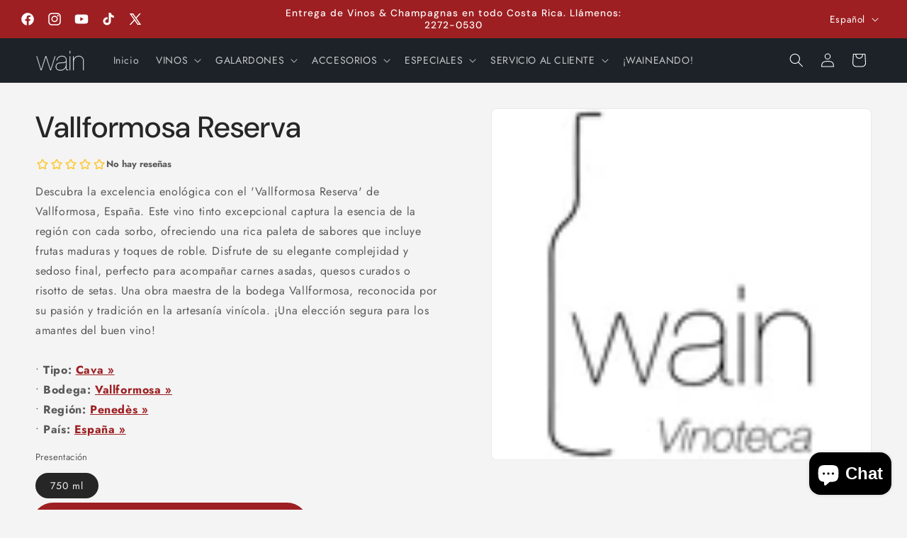

--- FILE ---
content_type: text/html; charset=utf-8
request_url: https://wain.cr/products/vallformosa-reserva-750-ml
body_size: 60067
content:
<!doctype html>
<html class="js" lang="es">
  <head>  
    <meta charset="utf-8">
    <meta http-equiv="X-UA-Compatible" content="IE=edge">
    <meta name="viewport" content="width=device-width,initial-scale=1">
    <meta name="theme-color" content="">
    <link rel="canonical" href="https://wain.cr/products/vallformosa-reserva-750-ml"><link rel="icon" type="image/png" href="//wain.cr/cdn/shop/files/WAIN-ico2.png1.png?crop=center&height=32&v=1723469773&width=32"><link rel="preconnect" href="https://fonts.shopifycdn.com" crossorigin><title>
      Wain.cr Vinos a Domicilio - Cava Vallformosa Reserva, Penedès, España 🍷 ¡Compra Online en Costa Rica!
</title>

    
      <meta name="description" content="Compre Vallformosa Reserva 🍷 en Wain.cr con entrega a domicilio en Costa Rica. Amplia colección de Cava de Penedès, España, y mucho más. ¡Compre con seguridad y rapidez!">
    

    

<meta property="og:site_name" content="Wain.cr">
<meta property="og:url" content="https://wain.cr/products/vallformosa-reserva-750-ml">
<meta property="og:title" content="Wain.cr Vinos a Domicilio - Cava Vallformosa Reserva, Penedès, España 🍷 ¡Compra Online en Costa Rica!">
<meta property="og:type" content="product">
<meta property="og:description" content="Compre Vallformosa Reserva 🍷 en Wain.cr con entrega a domicilio en Costa Rica. Amplia colección de Cava de Penedès, España, y mucho más. ¡Compre con seguridad y rapidez!"><meta property="og:image" content="http://wain.cr/cdn/shop/files/Wain-Inverse_5d2d1af9-9a5c-4925-b1ac-66c476eb0c3e.png?v=1726804678">
  <meta property="og:image:secure_url" content="https://wain.cr/cdn/shop/files/Wain-Inverse_5d2d1af9-9a5c-4925-b1ac-66c476eb0c3e.png?v=1726804678">
  <meta property="og:image:width" content="108">
  <meta property="og:image:height" content="100"><meta property="og:price:amount" content="10.260,00">
  <meta property="og:price:currency" content="CRC"><meta name="twitter:site" content="@wain_cr"><meta name="twitter:card" content="summary_large_image">
<meta name="twitter:title" content="Wain.cr Vinos a Domicilio - Cava Vallformosa Reserva, Penedès, España 🍷 ¡Compra Online en Costa Rica!">
<meta name="twitter:description" content="Compre Vallformosa Reserva 🍷 en Wain.cr con entrega a domicilio en Costa Rica. Amplia colección de Cava de Penedès, España, y mucho más. ¡Compre con seguridad y rapidez!">


    <script src="//wain.cr/cdn/shop/t/15/assets/constants.js?v=132983761750457495441722963631" defer="defer"></script>
    <script src="//wain.cr/cdn/shop/t/15/assets/pubsub.js?v=158357773527763999511722963632" defer="defer"></script>
    <script src="//wain.cr/cdn/shop/t/15/assets/global.js?v=88558128918567037191722963631" defer="defer"></script>
    <script src="//wain.cr/cdn/shop/t/15/assets/details-disclosure.js?v=13653116266235556501722963631" defer="defer"></script>
    <script src="//wain.cr/cdn/shop/t/15/assets/details-modal.js?v=25581673532751508451722963631" defer="defer"></script>
    <script src="//wain.cr/cdn/shop/t/15/assets/search-form.js?v=133129549252120666541722963632" defer="defer"></script><script>window.performance && window.performance.mark && window.performance.mark('shopify.content_for_header.start');</script><meta name="google-site-verification" content="O3vzIozbW79f3I68fPsIy_Y0ZWatTAgapFporVWbPJY">
<meta id="shopify-digital-wallet" name="shopify-digital-wallet" content="/44157108379/digital_wallets/dialog">
<link rel="alternate" hreflang="x-default" href="https://wain.cr/products/vallformosa-reserva-750-ml">
<link rel="alternate" hreflang="en" href="https://wain.cr/en/products/vallformosa-reserva-750-ml">
<link rel="alternate" hreflang="fr" href="https://wain.cr/fr/products/vallformosa-reserva-750-ml">
<link rel="alternate" type="application/json+oembed" href="https://wain.cr/products/vallformosa-reserva-750-ml.oembed">
<script async="async" src="/checkouts/internal/preloads.js?locale=es-CR"></script>
<script id="shopify-features" type="application/json">{"accessToken":"f4403263aaa3a28b0660db26fee6dca6","betas":["rich-media-storefront-analytics"],"domain":"wain.cr","predictiveSearch":true,"shopId":44157108379,"locale":"es"}</script>
<script>var Shopify = Shopify || {};
Shopify.shop = "wain-cr.myshopify.com";
Shopify.locale = "es";
Shopify.currency = {"active":"CRC","rate":"1.0"};
Shopify.country = "CR";
Shopify.theme = {"name":"Wain 2024 V1.0","id":135475265734,"schema_name":"Trade","schema_version":"15.0.1","theme_store_id":2699,"role":"main"};
Shopify.theme.handle = "null";
Shopify.theme.style = {"id":null,"handle":null};
Shopify.cdnHost = "wain.cr/cdn";
Shopify.routes = Shopify.routes || {};
Shopify.routes.root = "/";</script>
<script type="module">!function(o){(o.Shopify=o.Shopify||{}).modules=!0}(window);</script>
<script>!function(o){function n(){var o=[];function n(){o.push(Array.prototype.slice.apply(arguments))}return n.q=o,n}var t=o.Shopify=o.Shopify||{};t.loadFeatures=n(),t.autoloadFeatures=n()}(window);</script>
<script id="shop-js-analytics" type="application/json">{"pageType":"product"}</script>
<script defer="defer" async type="module" src="//wain.cr/cdn/shopifycloud/shop-js/modules/v2/client.init-shop-cart-sync_CKHg5p7x.es.esm.js"></script>
<script defer="defer" async type="module" src="//wain.cr/cdn/shopifycloud/shop-js/modules/v2/chunk.common_DkoBXfB9.esm.js"></script>
<script type="module">
  await import("//wain.cr/cdn/shopifycloud/shop-js/modules/v2/client.init-shop-cart-sync_CKHg5p7x.es.esm.js");
await import("//wain.cr/cdn/shopifycloud/shop-js/modules/v2/chunk.common_DkoBXfB9.esm.js");

  window.Shopify.SignInWithShop?.initShopCartSync?.({"fedCMEnabled":true,"windoidEnabled":true});

</script>
<script>(function() {
  var isLoaded = false;
  function asyncLoad() {
    if (isLoaded) return;
    isLoaded = true;
    var urls = ["https:\/\/cdn.nfcube.com\/instafeed-e8f98c36766d958ab378fd6c82b251d2.js?shop=wain-cr.myshopify.com","https:\/\/cdn.logbase.io\/lb-upsell-wrapper.js?shop=wain-cr.myshopify.com","https:\/\/rudder-tracking.rudderstack.com\/load?writeKey=2Wd6SyNLA9ohwCrLDpUKqqc7UOt\u0026dataPlaneUrl=noospheracathj.dataplane.rudderstack.com\u0026shop=wain-cr.myshopify.com"];
    for (var i = 0; i < urls.length; i++) {
      var s = document.createElement('script');
      s.type = 'text/javascript';
      s.async = true;
      s.src = urls[i];
      var x = document.getElementsByTagName('script')[0];
      x.parentNode.insertBefore(s, x);
    }
  };
  if(window.attachEvent) {
    window.attachEvent('onload', asyncLoad);
  } else {
    window.addEventListener('load', asyncLoad, false);
  }
})();</script>
<script id="__st">var __st={"a":44157108379,"offset":-21600,"reqid":"c57d7202-1e1b-4890-aca6-12121212acfe-1766522468","pageurl":"wain.cr\/products\/vallformosa-reserva-750-ml","u":"7cf20b01e35c","p":"product","rtyp":"product","rid":5532367388827};</script>
<script>window.ShopifyPaypalV4VisibilityTracking = true;</script>
<script id="captcha-bootstrap">!function(){'use strict';const t='contact',e='account',n='new_comment',o=[[t,t],['blogs',n],['comments',n],[t,'customer']],c=[[e,'customer_login'],[e,'guest_login'],[e,'recover_customer_password'],[e,'create_customer']],r=t=>t.map((([t,e])=>`form[action*='/${t}']:not([data-nocaptcha='true']) input[name='form_type'][value='${e}']`)).join(','),a=t=>()=>t?[...document.querySelectorAll(t)].map((t=>t.form)):[];function s(){const t=[...o],e=r(t);return a(e)}const i='password',u='form_key',d=['recaptcha-v3-token','g-recaptcha-response','h-captcha-response',i],f=()=>{try{return window.sessionStorage}catch{return}},m='__shopify_v',_=t=>t.elements[u];function p(t,e,n=!1){try{const o=window.sessionStorage,c=JSON.parse(o.getItem(e)),{data:r}=function(t){const{data:e,action:n}=t;return t[m]||n?{data:e,action:n}:{data:t,action:n}}(c);for(const[e,n]of Object.entries(r))t.elements[e]&&(t.elements[e].value=n);n&&o.removeItem(e)}catch(o){console.error('form repopulation failed',{error:o})}}const l='form_type',E='cptcha';function T(t){t.dataset[E]=!0}const w=window,h=w.document,L='Shopify',v='ce_forms',y='captcha';let A=!1;((t,e)=>{const n=(g='f06e6c50-85a8-45c8-87d0-21a2b65856fe',I='https://cdn.shopify.com/shopifycloud/storefront-forms-hcaptcha/ce_storefront_forms_captcha_hcaptcha.v1.5.2.iife.js',D={infoText:'Protegido por hCaptcha',privacyText:'Privacidad',termsText:'Términos'},(t,e,n)=>{const o=w[L][v],c=o.bindForm;if(c)return c(t,g,e,D).then(n);var r;o.q.push([[t,g,e,D],n]),r=I,A||(h.body.append(Object.assign(h.createElement('script'),{id:'captcha-provider',async:!0,src:r})),A=!0)});var g,I,D;w[L]=w[L]||{},w[L][v]=w[L][v]||{},w[L][v].q=[],w[L][y]=w[L][y]||{},w[L][y].protect=function(t,e){n(t,void 0,e),T(t)},Object.freeze(w[L][y]),function(t,e,n,w,h,L){const[v,y,A,g]=function(t,e,n){const i=e?o:[],u=t?c:[],d=[...i,...u],f=r(d),m=r(i),_=r(d.filter((([t,e])=>n.includes(e))));return[a(f),a(m),a(_),s()]}(w,h,L),I=t=>{const e=t.target;return e instanceof HTMLFormElement?e:e&&e.form},D=t=>v().includes(t);t.addEventListener('submit',(t=>{const e=I(t);if(!e)return;const n=D(e)&&!e.dataset.hcaptchaBound&&!e.dataset.recaptchaBound,o=_(e),c=g().includes(e)&&(!o||!o.value);(n||c)&&t.preventDefault(),c&&!n&&(function(t){try{if(!f())return;!function(t){const e=f();if(!e)return;const n=_(t);if(!n)return;const o=n.value;o&&e.removeItem(o)}(t);const e=Array.from(Array(32),(()=>Math.random().toString(36)[2])).join('');!function(t,e){_(t)||t.append(Object.assign(document.createElement('input'),{type:'hidden',name:u})),t.elements[u].value=e}(t,e),function(t,e){const n=f();if(!n)return;const o=[...t.querySelectorAll(`input[type='${i}']`)].map((({name:t})=>t)),c=[...d,...o],r={};for(const[a,s]of new FormData(t).entries())c.includes(a)||(r[a]=s);n.setItem(e,JSON.stringify({[m]:1,action:t.action,data:r}))}(t,e)}catch(e){console.error('failed to persist form',e)}}(e),e.submit())}));const S=(t,e)=>{t&&!t.dataset[E]&&(n(t,e.some((e=>e===t))),T(t))};for(const o of['focusin','change'])t.addEventListener(o,(t=>{const e=I(t);D(e)&&S(e,y())}));const B=e.get('form_key'),M=e.get(l),P=B&&M;t.addEventListener('DOMContentLoaded',(()=>{const t=y();if(P)for(const e of t)e.elements[l].value===M&&p(e,B);[...new Set([...A(),...v().filter((t=>'true'===t.dataset.shopifyCaptcha))])].forEach((e=>S(e,t)))}))}(h,new URLSearchParams(w.location.search),n,t,e,['guest_login'])})(!0,!0)}();</script>
<script integrity="sha256-4kQ18oKyAcykRKYeNunJcIwy7WH5gtpwJnB7kiuLZ1E=" data-source-attribution="shopify.loadfeatures" defer="defer" src="//wain.cr/cdn/shopifycloud/storefront/assets/storefront/load_feature-a0a9edcb.js" crossorigin="anonymous"></script>
<script data-source-attribution="shopify.dynamic_checkout.dynamic.init">var Shopify=Shopify||{};Shopify.PaymentButton=Shopify.PaymentButton||{isStorefrontPortableWallets:!0,init:function(){window.Shopify.PaymentButton.init=function(){};var t=document.createElement("script");t.src="https://wain.cr/cdn/shopifycloud/portable-wallets/latest/portable-wallets.es.js",t.type="module",document.head.appendChild(t)}};
</script>
<script data-source-attribution="shopify.dynamic_checkout.buyer_consent">
  function portableWalletsHideBuyerConsent(e){var t=document.getElementById("shopify-buyer-consent"),n=document.getElementById("shopify-subscription-policy-button");t&&n&&(t.classList.add("hidden"),t.setAttribute("aria-hidden","true"),n.removeEventListener("click",e))}function portableWalletsShowBuyerConsent(e){var t=document.getElementById("shopify-buyer-consent"),n=document.getElementById("shopify-subscription-policy-button");t&&n&&(t.classList.remove("hidden"),t.removeAttribute("aria-hidden"),n.addEventListener("click",e))}window.Shopify?.PaymentButton&&(window.Shopify.PaymentButton.hideBuyerConsent=portableWalletsHideBuyerConsent,window.Shopify.PaymentButton.showBuyerConsent=portableWalletsShowBuyerConsent);
</script>
<script>
  function portableWalletsCleanup(e){e&&e.src&&console.error("Failed to load portable wallets script "+e.src);var t=document.querySelectorAll("shopify-accelerated-checkout .shopify-payment-button__skeleton, shopify-accelerated-checkout-cart .wallet-cart-button__skeleton"),e=document.getElementById("shopify-buyer-consent");for(let e=0;e<t.length;e++)t[e].remove();e&&e.remove()}function portableWalletsNotLoadedAsModule(e){e instanceof ErrorEvent&&"string"==typeof e.message&&e.message.includes("import.meta")&&"string"==typeof e.filename&&e.filename.includes("portable-wallets")&&(window.removeEventListener("error",portableWalletsNotLoadedAsModule),window.Shopify.PaymentButton.failedToLoad=e,"loading"===document.readyState?document.addEventListener("DOMContentLoaded",window.Shopify.PaymentButton.init):window.Shopify.PaymentButton.init())}window.addEventListener("error",portableWalletsNotLoadedAsModule);
</script>

<script type="module" src="https://wain.cr/cdn/shopifycloud/portable-wallets/latest/portable-wallets.es.js" onError="portableWalletsCleanup(this)" crossorigin="anonymous"></script>
<script nomodule>
  document.addEventListener("DOMContentLoaded", portableWalletsCleanup);
</script>

<link id="shopify-accelerated-checkout-styles" rel="stylesheet" media="screen" href="https://wain.cr/cdn/shopifycloud/portable-wallets/latest/accelerated-checkout-backwards-compat.css" crossorigin="anonymous">
<style id="shopify-accelerated-checkout-cart">
        #shopify-buyer-consent {
  margin-top: 1em;
  display: inline-block;
  width: 100%;
}

#shopify-buyer-consent.hidden {
  display: none;
}

#shopify-subscription-policy-button {
  background: none;
  border: none;
  padding: 0;
  text-decoration: underline;
  font-size: inherit;
  cursor: pointer;
}

#shopify-subscription-policy-button::before {
  box-shadow: none;
}

      </style>
<script id="sections-script" data-sections="header" defer="defer" src="//wain.cr/cdn/shop/t/15/compiled_assets/scripts.js?1250"></script>
<script>window.performance && window.performance.mark && window.performance.mark('shopify.content_for_header.end');</script>


    <style data-shopify>
      @font-face {
  font-family: Jost;
  font-weight: 400;
  font-style: normal;
  font-display: swap;
  src: url("//wain.cr/cdn/fonts/jost/jost_n4.d47a1b6347ce4a4c9f437608011273009d91f2b7.woff2") format("woff2"),
       url("//wain.cr/cdn/fonts/jost/jost_n4.791c46290e672b3f85c3d1c651ef2efa3819eadd.woff") format("woff");
}

      @font-face {
  font-family: Jost;
  font-weight: 700;
  font-style: normal;
  font-display: swap;
  src: url("//wain.cr/cdn/fonts/jost/jost_n7.921dc18c13fa0b0c94c5e2517ffe06139c3615a3.woff2") format("woff2"),
       url("//wain.cr/cdn/fonts/jost/jost_n7.cbfc16c98c1e195f46c536e775e4e959c5f2f22b.woff") format("woff");
}

      @font-face {
  font-family: Jost;
  font-weight: 400;
  font-style: italic;
  font-display: swap;
  src: url("//wain.cr/cdn/fonts/jost/jost_i4.b690098389649750ada222b9763d55796c5283a5.woff2") format("woff2"),
       url("//wain.cr/cdn/fonts/jost/jost_i4.fd766415a47e50b9e391ae7ec04e2ae25e7e28b0.woff") format("woff");
}

      @font-face {
  font-family: Jost;
  font-weight: 700;
  font-style: italic;
  font-display: swap;
  src: url("//wain.cr/cdn/fonts/jost/jost_i7.d8201b854e41e19d7ed9b1a31fe4fe71deea6d3f.woff2") format("woff2"),
       url("//wain.cr/cdn/fonts/jost/jost_i7.eae515c34e26b6c853efddc3fc0c552e0de63757.woff") format("woff");
}

      @font-face {
  font-family: "DM Sans";
  font-weight: 500;
  font-style: normal;
  font-display: swap;
  src: url("//wain.cr/cdn/fonts/dm_sans/dmsans_n5.8a0f1984c77eb7186ceb87c4da2173ff65eb012e.woff2") format("woff2"),
       url("//wain.cr/cdn/fonts/dm_sans/dmsans_n5.9ad2e755a89e15b3d6c53259daad5fc9609888e6.woff") format("woff");
}


      
        :root,
        .color-scheme-1 {
          --color-background: 244,244,244;
        
          --gradient-background: #f4f4f4;
        

        

        --color-foreground: 43,44,45;
        --color-background-contrast: 180,180,180;
        --color-shadow: 0,17,40;
        --color-button: 183,172,162;
        --color-button-text: 38,38,38;
        --color-secondary-button: 244,244,244;
        --color-secondary-button-text: 0,17,40;
        --color-link: 0,17,40;
        --color-badge-foreground: 43,44,45;
        --color-badge-background: 244,244,244;
        --color-badge-border: 43,44,45;
        --payment-terms-background-color: rgb(244 244 244);
      }
      
        
        .color-scheme-2 {
          --color-background: 244,244,244;
        
          --gradient-background: #f4f4f4;
        

        

        --color-foreground: 38,38,38;
        --color-background-contrast: 180,180,180;
        --color-shadow: 0,17,40;
        --color-button: 202,157,0;
        --color-button-text: 255,255,255;
        --color-secondary-button: 244,244,244;
        --color-secondary-button-text: 121,117,114;
        --color-link: 121,117,114;
        --color-badge-foreground: 38,38,38;
        --color-badge-background: 244,244,244;
        --color-badge-border: 38,38,38;
        --payment-terms-background-color: rgb(244 244 244);
      }
      
        
        .color-scheme-3 {
          --color-background: 194,183,172;
        
          --gradient-background: #c2b7ac;
        

        

        --color-foreground: 38,38,38;
        --color-background-contrast: 137,119,101;
        --color-shadow: 0,17,40;
        --color-button: 253,253,253;
        --color-button-text: 38,38,38;
        --color-secondary-button: 194,183,172;
        --color-secondary-button-text: 84,72,60;
        --color-link: 84,72,60;
        --color-badge-foreground: 38,38,38;
        --color-badge-background: 194,183,172;
        --color-badge-border: 38,38,38;
        --payment-terms-background-color: rgb(194 183 172);
      }
      
        
        .color-scheme-4 {
          --color-background: 28,34,40;
        
          --gradient-background: #1c2228;
        

        

        --color-foreground: 255,255,255;
        --color-background-contrast: 39,47,55;
        --color-shadow: 0,17,40;
        --color-button: 255,255,255;
        --color-button-text: 0,17,40;
        --color-secondary-button: 28,34,40;
        --color-secondary-button-text: 255,255,255;
        --color-link: 255,255,255;
        --color-badge-foreground: 255,255,255;
        --color-badge-background: 28,34,40;
        --color-badge-border: 255,255,255;
        --payment-terms-background-color: rgb(28 34 40);
      }
      
        
        .color-scheme-5 {
          --color-background: 157,31,34;
        
          --gradient-background: #9d1f22;
        

        

        --color-foreground: 255,255,255;
        --color-background-contrast: 51,10,11;
        --color-shadow: 0,17,40;
        --color-button: 157,31,34;
        --color-button-text: 157,31,34;
        --color-secondary-button: 157,31,34;
        --color-secondary-button-text: 255,255,255;
        --color-link: 255,255,255;
        --color-badge-foreground: 255,255,255;
        --color-badge-background: 157,31,34;
        --color-badge-border: 255,255,255;
        --payment-terms-background-color: rgb(157 31 34);
      }
      

      body, .color-scheme-1, .color-scheme-2, .color-scheme-3, .color-scheme-4, .color-scheme-5 {
        color: rgba(var(--color-foreground), 0.75);
        background-color: rgb(var(--color-background));
      }

      :root {
        --font-body-family: Jost, sans-serif;
        --font-body-style: normal;
        --font-body-weight: 400;
        --font-body-weight-bold: 700;

        --font-heading-family: "DM Sans", sans-serif;
        --font-heading-style: normal;
        --font-heading-weight: 500;

        --font-body-scale: 1.0;
        --font-heading-scale: 1.05;

        --media-padding: px;
        --media-border-opacity: 0.05;
        --media-border-width: 1px;
        --media-radius: 8px;
        --media-shadow-opacity: 0.0;
        --media-shadow-horizontal-offset: 0px;
        --media-shadow-vertical-offset: 4px;
        --media-shadow-blur-radius: 5px;
        --media-shadow-visible: 0;

        --page-width: 160rem;
        --page-width-margin: 0rem;

        --product-card-image-padding: 1.2rem;
        --product-card-corner-radius: 0.8rem;
        --product-card-text-alignment: left;
        --product-card-border-width: 0.0rem;
        --product-card-border-opacity: 0.1;
        --product-card-shadow-opacity: 0.0;
        --product-card-shadow-visible: 0;
        --product-card-shadow-horizontal-offset: 0.0rem;
        --product-card-shadow-vertical-offset: 0.4rem;
        --product-card-shadow-blur-radius: 0.5rem;

        --collection-card-image-padding: 0.0rem;
        --collection-card-corner-radius: 0.8rem;
        --collection-card-text-alignment: left;
        --collection-card-border-width: 0.0rem;
        --collection-card-border-opacity: 0.1;
        --collection-card-shadow-opacity: 0.0;
        --collection-card-shadow-visible: 0;
        --collection-card-shadow-horizontal-offset: 0.0rem;
        --collection-card-shadow-vertical-offset: 0.4rem;
        --collection-card-shadow-blur-radius: 0.5rem;

        --blog-card-image-padding: 0.0rem;
        --blog-card-corner-radius: 0.8rem;
        --blog-card-text-alignment: left;
        --blog-card-border-width: 0.0rem;
        --blog-card-border-opacity: 0.1;
        --blog-card-shadow-opacity: 0.0;
        --blog-card-shadow-visible: 0;
        --blog-card-shadow-horizontal-offset: 0.0rem;
        --blog-card-shadow-vertical-offset: 0.4rem;
        --blog-card-shadow-blur-radius: 0.5rem;

        --badge-corner-radius: 4.0rem;

        --popup-border-width: 1px;
        --popup-border-opacity: 0.1;
        --popup-corner-radius: 8px;
        --popup-shadow-opacity: 0.05;
        --popup-shadow-horizontal-offset: 0px;
        --popup-shadow-vertical-offset: 4px;
        --popup-shadow-blur-radius: 5px;

        --drawer-border-width: 1px;
        --drawer-border-opacity: 0.1;
        --drawer-shadow-opacity: 0.0;
        --drawer-shadow-horizontal-offset: 0px;
        --drawer-shadow-vertical-offset: 4px;
        --drawer-shadow-blur-radius: 5px;

        --spacing-sections-desktop: 0px;
        --spacing-sections-mobile: 0px;

        --grid-desktop-vertical-spacing: 12px;
        --grid-desktop-horizontal-spacing: 12px;
        --grid-mobile-vertical-spacing: 6px;
        --grid-mobile-horizontal-spacing: 6px;

        --text-boxes-border-opacity: 0.1;
        --text-boxes-border-width: 0px;
        --text-boxes-radius: 8px;
        --text-boxes-shadow-opacity: 0.0;
        --text-boxes-shadow-visible: 0;
        --text-boxes-shadow-horizontal-offset: 0px;
        --text-boxes-shadow-vertical-offset: 4px;
        --text-boxes-shadow-blur-radius: 5px;

        --buttons-radius: 6px;
        --buttons-radius-outset: 7px;
        --buttons-border-width: 1px;
        --buttons-border-opacity: 1.0;
        --buttons-shadow-opacity: 0.0;
        --buttons-shadow-visible: 0;
        --buttons-shadow-horizontal-offset: 0px;
        --buttons-shadow-vertical-offset: 4px;
        --buttons-shadow-blur-radius: 5px;
        --buttons-border-offset: 0.3px;

        --inputs-radius: 6px;
        --inputs-border-width: 1px;
        --inputs-border-opacity: 0.55;
        --inputs-shadow-opacity: 0.0;
        --inputs-shadow-horizontal-offset: 0px;
        --inputs-margin-offset: 0px;
        --inputs-shadow-vertical-offset: 4px;
        --inputs-shadow-blur-radius: 5px;
        --inputs-radius-outset: 7px;

        --variant-pills-radius: 40px;
        --variant-pills-border-width: 1px;
        --variant-pills-border-opacity: 0.55;
        --variant-pills-shadow-opacity: 0.0;
        --variant-pills-shadow-horizontal-offset: 0px;
        --variant-pills-shadow-vertical-offset: 4px;
        --variant-pills-shadow-blur-radius: 5px;
      }

      *,
      *::before,
      *::after {
        box-sizing: inherit;
      }

      html {
        box-sizing: border-box;
        font-size: calc(var(--font-body-scale) * 62.5%);
        height: 100%;
      }

      body {
        display: grid;
        grid-template-rows: auto auto 1fr auto;
        grid-template-columns: 100%;
        min-height: 100%;
        margin: 0;
        font-size: 1.5rem;
        letter-spacing: 0.06rem;
        line-height: calc(1 + 0.8 / var(--font-body-scale));
        font-family: var(--font-body-family);
        font-style: var(--font-body-style);
        font-weight: var(--font-body-weight);
      }

      @media screen and (min-width: 750px) {
        body {
          font-size: 1.6rem;
        }
      }
    </style>

    <link href="//wain.cr/cdn/shop/t/15/assets/base.css?v=137210656997576849061754535523" rel="stylesheet" type="text/css" media="all" />
    <link rel="stylesheet" href="//wain.cr/cdn/shop/t/15/assets/component-cart-items.css?v=127384614032664249911722963631" media="print" onload="this.media='all'">
      <link rel="preload" as="font" href="//wain.cr/cdn/fonts/jost/jost_n4.d47a1b6347ce4a4c9f437608011273009d91f2b7.woff2" type="font/woff2" crossorigin>
      

      <link rel="preload" as="font" href="//wain.cr/cdn/fonts/dm_sans/dmsans_n5.8a0f1984c77eb7186ceb87c4da2173ff65eb012e.woff2" type="font/woff2" crossorigin>
      
<link href="//wain.cr/cdn/shop/t/15/assets/component-localization-form.css?v=120620094879297847921722963631" rel="stylesheet" type="text/css" media="all" />
      <script src="//wain.cr/cdn/shop/t/15/assets/localization-form.js?v=144176611646395275351722963632" defer="defer"></script><link
        rel="stylesheet"
        href="//wain.cr/cdn/shop/t/15/assets/component-predictive-search.css?v=118923337488134913561722963631"
        media="print"
        onload="this.media='all'"
      ><script>
      if (Shopify.designMode) {
        document.documentElement.classList.add('shopify-design-mode');
      }
    </script>



  <script type="text/javascript">
  !function(){"use strict";var o=window.jstag||(window.jstag={}),r=[];function n(e){o[e]=function(){for(var n=arguments.length,t=new Array(n),i=0;i<n;i++)t[i]=arguments[i];r.push([e,t])}}n("send"),n("mock"),n("identify"),n("pageView"),n("unblock"),n("getid"),n("setid"),n("loadEntity"),n("getEntity"),n("on"),n("once"),n("call"),o.loadScript=function(n,t,i){var e=document.createElement("script");e.async=!0,e.src=n,e.onload=t,e.onerror=i;var o=document.getElementsByTagName("script")[0],r=o&&o.parentNode||document.head||document.body,c=o||r.lastChild;return null!=c?r.insertBefore(e,c):r.appendChild(e),this},o.init=function n(t){return this.config=t,this.loadScript(t.src,function(){if(o.init===n)throw new Error("Load error!");o.init(o.config),function(){for(var n=0;n<r.length;n++){var t=r[n][0],i=r[n][1];o[t].apply(o,i)}r=void 0}()}),this}}();
  // Define config and initialize Lytics tracking tag.
  // - The setup below will disable the automatic sending of Page Analysis Information (to prevent duplicative sends, as this same information will be included in the jstag.pageView() call below, by default)
  jstag.init({
    src: 'https://c.lytics.io/api/tag/82f55dc1b2856c982fc65c9bc7c3a5d8/latest.min.js'
  });
  
  // You may need to send a page view, depending on your use-case
  jstag.pageView();
  </script>



<script async src="https://www.googletagmanager.com/gtag/js?id=G-CE7GE219ZZ"></script>
<script>
  window.dataLayer = window.dataLayer || [];
  function gtag(){dataLayer.push(arguments);}
  gtag('js', new Date());
  gtag('config', 'G-CE7GE219ZZ');
</script>

<script async type="text/javascript" src="https://cloud.wordlift.io/app/bootstrap.js"></script>    

<script>
  window.dataLayer = window.dataLayer || [];
</script>

<script>
  document.addEventListener('DOMContentLoaded', function () {
    // Select ALL product cards
    var promoElements = document.querySelectorAll('.card-wrapper');

    promoElements.forEach(function (promo) {
      // Fetch Compare-at price
      var comparePrice = parseFloat(promo.getAttribute('data-compare-price')) || 0;
      var currentPrice = parseFloat(promo.getAttribute('data-price')) || 0;

      // Only process products with a valid Compare-at price (on Sale)
      if (comparePrice > currentPrice) {
        // Prepare event data
        var promoData = {
          promotion_id: promo.getAttribute('data-promotion-id') || 'unknown_id',
          promotion_name: promo.getAttribute('data-promotion-name') || 'unknown_name',
          creative_name: promo.getAttribute('data-creative-name') || 'unknown_creative',
          creative_slot: promo.getAttribute('data-creative-slot') || 'default_slot'
        };

        // Log to Console for Debugging
        console.log('view_promotion:', promoData);

        // Track View Promotion
        window.dataLayer.push({
          event: 'view_promotion',
          ecommerce: {
            items: [promoData]
          }
        });

        // Track Click Promotion
        promo.addEventListener('click', function () {
          console.log('select_promotion:', promoData);
          window.dataLayer.push({
            event: 'select_promotion',
            ecommerce: {
              items: [promoData]
            }
          });
        });
      }
    });
  });
</script>




    <script type="text/javascript">
      (function(c,l,a,r,i,t,y){
          c[a]=c[a]||function(){(c[a].q=c[a].q||[]).push(arguments)};
          t=l.createElement(r);t.async=1;t.src="https://www.clarity.ms/tag/"+i;
          y=l.getElementsByTagName(r)[0];y.parentNode.insertBefore(t,y);
      })(window, document, "clarity", "script", "loem7q2fib");
    </script>
     
    
     
    <script>
  // Polyfill for CustomEvent for IE9+ support
  (function () {
    if (typeof window.CustomEvent === "function") return false; // If not IE

    function CustomEvent(event, params) {
      params = params || { bubbles: false, cancelable: false, detail: null };
      var evt = document.createEvent("CustomEvent");
      evt.initCustomEvent(event, params.bubbles, params.cancelable, params.detail);
      return evt;
    }

    window.CustomEvent = CustomEvent;
  })();
</script>
     

     
    <script>
    !function(t,e){var o,n,p,r;e.__SV||(window.posthog=e,e._i=[],e.init=function(i,s,a){function g(t,e){var o=e.split(".");2==o.length&&(t=t[o[0]],e=o[1]),t[e]=function(){t.push([e].concat(Array.prototype.slice.call(arguments,0)))}}(p=t.createElement("script")).type="text/javascript",p.crossOrigin="anonymous",p.async=!0,p.src=s.api_host.replace(".i.posthog.com","-assets.i.posthog.com")+"/static/array.js",(r=t.getElementsByTagName("script")[0]).parentNode.insertBefore(p,r);var u=e;for(void 0!==a?u=e[a]=[]:a="posthog",u.people=u.people||[],u.toString=function(t){var e="posthog";return"posthog"!==a&&(e+="."+a),t||(e+=" (stub)"),e},u.people.toString=function(){return u.toString(1)+".people (stub)"},o="init Ee Ps Rs xe ks Is capture We calculateEventProperties Cs register register_once register_for_session unregister unregister_for_session Ds getFeatureFlag getFeatureFlagPayload isFeatureEnabled reloadFeatureFlags updateEarlyAccessFeatureEnrollment getEarlyAccessFeatures on onFeatureFlags onSurveysLoaded onSessionId getSurveys getActiveMatchingSurveys renderSurvey canRenderSurvey canRenderSurveyAsync identify setPersonProperties group resetGroups setPersonPropertiesForFlags resetPersonPropertiesForFlags setGroupPropertiesForFlags resetGroupPropertiesForFlags reset get_distinct_id getGroups get_session_id get_session_replay_url alias set_config startSessionRecording stopSessionRecording sessionRecordingStarted captureException loadToolbar get_property getSessionProperty Fs Ms createPersonProfile As Es opt_in_capturing opt_out_capturing has_opted_in_capturing has_opted_out_capturing clear_opt_in_out_capturing Ts debug Os getPageViewId captureTraceFeedback captureTraceMetric".split(" "),n=0;n<o.length;n++)g(u,o[n]);e._i.push([i,s,a])},e.__SV=1)}(document,window.posthog||[]);
    posthog.init('phc_H8ahtuOSuaWz9pd7zBPOIgBJWzGD07ZHmWwfcrkfGmq', {
        api_host: 'https://us.i.posthog.com',
        defaults: '2025-05-24',
        person_profiles: 'identified_only', // or 'always' to create profiles for anonymous users as well
    })
</script>    
     

  <!-- BEGIN app block: shopify://apps/elevar-conversion-tracking/blocks/dataLayerEmbed/bc30ab68-b15c-4311-811f-8ef485877ad6 -->



<script type="module" dynamic>
  const configUrl = "/a/elevar/static/configs/232327dbfe5627fe93957f25c5f8497a9e678a28/config.js";
  const config = (await import(configUrl)).default;
  const scriptUrl = config.script_src_app_theme_embed;

  if (scriptUrl) {
    const { handler } = await import(scriptUrl);

    await handler(
      config,
      {
        cartData: {
  marketId: "1495924934",
  attributes:{},
  cartTotal: "0.0",
  currencyCode:"CRC",
  items: []
}
,
        user: {cartTotal: "0.0",
    currencyCode:"CRC",customer: {},
}
,
        isOnCartPage:false,
        collectionView:null,
        searchResultsView:null,
        productView:{
    attributes:{},
    currencyCode:"CRC",defaultVariant: {id:"6006-01",name:"Vallformosa Reserva",
        brand:"Vallformosa",
        category:"Cava",
        variant:"750 ml",
        price: "10260.0",
        productId: "5532367388827",
        variantId: "44119105142982",
        compareAtPrice: "0.0",image:"\/\/wain.cr\/cdn\/shop\/files\/Wain-Inverse_5d2d1af9-9a5c-4925-b1ac-66c476eb0c3e.png?v=1726804678",url:"\/products\/vallformosa-reserva-750-ml?variant=44119105142982"},items: [{id:"6006-01",name:"Vallformosa Reserva",
          brand:"Vallformosa",
          category:"Cava",
          variant:"750 ml",
          price: "10260.0",
          productId: "5532367388827",
          variantId: "44119105142982",
          compareAtPrice: "0.0",image:"\/\/wain.cr\/cdn\/shop\/files\/Wain-Inverse_5d2d1af9-9a5c-4925-b1ac-66c476eb0c3e.png?v=1726804678",url:"\/products\/vallformosa-reserva-750-ml?variant=44119105142982"},]
  },
        checkoutComplete: null
      }
    );
  }
</script>


<!-- END app block --><!-- BEGIN app block: shopify://apps/instafeed/blocks/head-block/c447db20-095d-4a10-9725-b5977662c9d5 --><link rel="preconnect" href="https://cdn.nfcube.com/">
<link rel="preconnect" href="https://scontent.cdninstagram.com/">






<!-- END app block --><!-- BEGIN app block: shopify://apps/essential-announcer/blocks/app-embed/93b5429f-c8d6-4c33-ae14-250fd84f361b --><script>
  
    window.essentialAnnouncementConfigs = [];
  
  window.essentialAnnouncementMeta = {
    productCollections: [{"id":321815347398,"handle":"arme-su-propio-ensamble","updated_at":"2025-12-23T06:12:31-06:00","published_at":"2025-05-19T23:05:59-06:00","sort_order":"best-selling","template_suffix":"","published_scope":"web","title":"Arme su Propio Ensamble","body_html":""},{"id":214228369563,"handle":"espumante-1","title":"Champagne \u0026 Vinos Espumantes","updated_at":"2025-12-23T06:12:31-06:00","body_html":"\u003cp\u003e\u003c\/p\u003e","published_at":"2020-08-24T18:50:21-06:00","sort_order":"price-desc","template_suffix":"","disjunctive":true,"rules":[{"column":"tag","relation":"equals","condition":"COLOR: Espumante"},{"column":"tag","relation":"equals","condition":"VINOS: Espumante"},{"column":"title","relation":"contains","condition":"espumante"},{"column":"tag","relation":"equals","condition":"ESPUMANTE"},{"column":"title","relation":"contains","condition":"Prosecco"},{"column":"title","relation":"contains","condition":"Cava"},{"column":"title","relation":"contains","condition":"Lambrusco"},{"column":"title","relation":"contains","condition":"Spumante"},{"column":"title","relation":"contains","condition":"Brut"},{"column":"type","relation":"equals","condition":"Cava"},{"column":"type","relation":"equals","condition":"Cava Rosado"},{"column":"type","relation":"equals","condition":"Champán"},{"column":"type","relation":"equals","condition":"Champán Rosado"},{"column":"type","relation":"equals","condition":"Prosecco"},{"column":"type","relation":"equals","condition":"Vino Espumante"}],"published_scope":"web"},{"id":214228664475,"handle":"espana","title":"España","updated_at":"2025-12-23T06:12:31-06:00","body_html":"\u003cp\u003e\u003c\/p\u003e","published_at":"2020-08-24T18:50:25-06:00","sort_order":"created","template_suffix":"","disjunctive":true,"rules":[{"column":"tag","relation":"equals","condition":"PAÍS: España"},{"column":"title","relation":"contains","condition":"españa"}],"published_scope":"web"},{"id":214227615899,"handle":"pais","title":"PAÍS","updated_at":"2025-12-23T06:12:31-06:00","body_html":"\u003cp\u003e\u003c\/p\u003e","published_at":"2020-08-24T18:50:12-06:00","sort_order":"best-selling","template_suffix":null,"disjunctive":false,"rules":[{"column":"tag","relation":"equals","condition":"PAÍS"}],"published_scope":"web"},{"id":214227550363,"handle":"color-1","title":"Vinos \u0026 Espumantes","updated_at":"2025-12-23T06:12:31-06:00","body_html":"\u003cp\u003e\u003c\/p\u003e","published_at":"2024-07-28T08:10:41-06:00","sort_order":"best-selling","template_suffix":"","disjunctive":false,"rules":[{"column":"type","relation":"not_equals","condition":"ACCESORIOS"}],"published_scope":"web"}],
    productData: {"id":5532367388827,"title":"Vallformosa Reserva","handle":"vallformosa-reserva-750-ml","description":"\n\u003cp\u003eDescubra la excelencia enológica con el 'Vallformosa Reserva' de Vallformosa, España. Este vino excepcional captura la esencia de la región con cada sorbo, transportándolo a los viñedos bañados por el sol de España.\u003c\/p\u003e\n\u003cp\u003eCon una rica paleta de sabores que incluye notas de frutas maduras y sutiles toques de roble, este vino tinto de cuerpo medio deleitará su paladar con su elegante complejidad y su sedoso final.\u003c\/p\u003e\n\u003cp\u003eLa bodega Vallformosa, con su larga historia y dedicación a la artesanía vinícola, ha creado una obra maestra que refleja la pasión y la tradición de la región. Cada botella es un testimonio de calidad y experiencia acumulada a lo largo de generaciones.\u003c\/p\u003e\n\u003cp\u003eDisfrute este vino con platos de carne asada, quesos curados o incluso con un risotto de setas para una experiencia gastronómica inolvidable. Reconocido con prestigiosos premios y altas calificaciones, el 'Vallformosa Reserva' es una elección segura para los amantes del buen vino.\u003c\/p\u003e\n\u003cp\u003eNo deje pasar la oportunidad de añadir este tesoro vinícola a su carrito y deleitarse con una experiencia sensorial única. ¡Adquiera el 'Vallformosa Reserva' ahora y eleve su momento de disfrute!\u003c\/p\u003e\n","published_at":"2020-10-20T19:03:29-06:00","created_at":"2020-08-24T19:12:24-06:00","vendor":"Vallformosa","type":"Cava","tags":["PAÍS","PAÍS: España","VINOS"],"price":1026000,"price_min":1026000,"price_max":1026000,"available":true,"price_varies":false,"compare_at_price":null,"compare_at_price_min":0,"compare_at_price_max":0,"compare_at_price_varies":false,"variants":[{"id":44119105142982,"title":"750 ml","option1":"750 ml","option2":null,"option3":null,"sku":"6006-01","requires_shipping":true,"taxable":true,"featured_image":null,"available":true,"name":"Vallformosa Reserva - 750 ml","public_title":"750 ml","options":["750 ml"],"price":1026000,"weight":1000,"compare_at_price":null,"inventory_management":"shopify","barcode":null,"requires_selling_plan":false,"selling_plan_allocations":[]}],"images":["\/\/wain.cr\/cdn\/shop\/files\/Wain-Inverse_5d2d1af9-9a5c-4925-b1ac-66c476eb0c3e.png?v=1726804678"],"featured_image":"\/\/wain.cr\/cdn\/shop\/files\/Wain-Inverse_5d2d1af9-9a5c-4925-b1ac-66c476eb0c3e.png?v=1726804678","options":["Presentación"],"media":[{"alt":"Vallformosa Reserva Penedès España , Vinos Costa Rica","id":30535410188486,"position":1,"preview_image":{"aspect_ratio":1.08,"height":100,"width":108,"src":"\/\/wain.cr\/cdn\/shop\/files\/Wain-Inverse_5d2d1af9-9a5c-4925-b1ac-66c476eb0c3e.png?v=1726804678"},"aspect_ratio":1.08,"height":100,"media_type":"image","src":"\/\/wain.cr\/cdn\/shop\/files\/Wain-Inverse_5d2d1af9-9a5c-4925-b1ac-66c476eb0c3e.png?v=1726804678","width":108}],"requires_selling_plan":false,"selling_plan_groups":[],"content":"\n\u003cp\u003eDescubra la excelencia enológica con el 'Vallformosa Reserva' de Vallformosa, España. Este vino excepcional captura la esencia de la región con cada sorbo, transportándolo a los viñedos bañados por el sol de España.\u003c\/p\u003e\n\u003cp\u003eCon una rica paleta de sabores que incluye notas de frutas maduras y sutiles toques de roble, este vino tinto de cuerpo medio deleitará su paladar con su elegante complejidad y su sedoso final.\u003c\/p\u003e\n\u003cp\u003eLa bodega Vallformosa, con su larga historia y dedicación a la artesanía vinícola, ha creado una obra maestra que refleja la pasión y la tradición de la región. Cada botella es un testimonio de calidad y experiencia acumulada a lo largo de generaciones.\u003c\/p\u003e\n\u003cp\u003eDisfrute este vino con platos de carne asada, quesos curados o incluso con un risotto de setas para una experiencia gastronómica inolvidable. Reconocido con prestigiosos premios y altas calificaciones, el 'Vallformosa Reserva' es una elección segura para los amantes del buen vino.\u003c\/p\u003e\n\u003cp\u003eNo deje pasar la oportunidad de añadir este tesoro vinícola a su carrito y deleitarse con una experiencia sensorial única. ¡Adquiera el 'Vallformosa Reserva' ahora y eleve su momento de disfrute!\u003c\/p\u003e\n"},
    templateName: "product",
    collectionId: null,
  };
</script>

 
<style>
.essential_annoucement_bar_wrapper {display: none;}
</style>


<script src="https://cdn.shopify.com/extensions/019b0d81-b075-71ee-9450-bc9d69ed75cc/essential-announcement-bar-72/assets/announcement-bar-essential-apps.js" defer></script>

<!-- END app block --><!-- BEGIN app block: shopify://apps/justuno-email-sms-pop-ups/blocks/star_rating/ea1f1a23-7069-4266-a6e1-df04f87c7e94 -->

<script>

  fetch('https://justone.ai/v1/public/subdomain/wain-cr.myshopify.com').then((res) => res.json()).then((data) => {
    const newScript = document.createElement('script');
    let finalHostName = "justone.ai";
    if (data !== null && data !== undefined) {
      domainID = data.domainID;
      if (data.hostName) {
        finalHostName = data.hostName;
      }
    }



    newScript.innerHTML = `
        window.ju4_num = "${domainID}";
        window.ju4_asset_host = 'https://${finalHostName}/embed';
        window.ju4_pApi = 'https://${finalHostName}';
        window.ju4_api = 'https://api.justuno.com';

        
      (function (i, s, o, g, r, a, m) {
        i[r] =
          i[r] ||
          function () {
            (i[r].q = i[r].q || []).push(arguments);
          };
        (a = s.createElement(o)), (m = s.getElementsByTagName(o)[0]);
        a.async = 1;
        a.src = g;
        m.parentNode.insertBefore(a, m);
      })(
        window,
        document,
        "script",
        ju4_asset_host + "/ju_shopify_init.js?v=2",
        "ju4app"
      );
    `;
    document.head.appendChild(newScript);
  })
</script>


<!-- END app block --><!-- BEGIN app block: shopify://apps/triplewhale/blocks/triple_pixel_snippet/483d496b-3f1a-4609-aea7-8eee3b6b7a2a --><link rel='preconnect dns-prefetch' href='https://api.config-security.com/' crossorigin />
<link rel='preconnect dns-prefetch' href='https://conf.config-security.com/' crossorigin />
<script>
/* >> TriplePixel :: start*/
window.TriplePixelData={TripleName:"wain-cr.myshopify.com",ver:"2.16",plat:"SHOPIFY",isHeadless:false,src:'SHOPIFY_EXT',product:{id:"5532367388827",name:`Vallformosa Reserva`,price:"10.260,00",variant:"44119105142982"},search:"",collection:"",cart:"notification",template:"product",curr:"CRC" || "CRC"},function(W,H,A,L,E,_,B,N){function O(U,T,P,H,R){void 0===R&&(R=!1),H=new XMLHttpRequest,P?(H.open("POST",U,!0),H.setRequestHeader("Content-Type","text/plain")):H.open("GET",U,!0),H.send(JSON.stringify(P||{})),H.onreadystatechange=function(){4===H.readyState&&200===H.status?(R=H.responseText,U.includes("/first")?eval(R):P||(N[B]=R)):(299<H.status||H.status<200)&&T&&!R&&(R=!0,O(U,T-1,P))}}if(N=window,!N[H+"sn"]){N[H+"sn"]=1,L=function(){return Date.now().toString(36)+"_"+Math.random().toString(36)};try{A.setItem(H,1+(0|A.getItem(H)||0)),(E=JSON.parse(A.getItem(H+"U")||"[]")).push({u:location.href,r:document.referrer,t:Date.now(),id:L()}),A.setItem(H+"U",JSON.stringify(E))}catch(e){}var i,m,p;A.getItem('"!nC`')||(_=A,A=N,A[H]||(E=A[H]=function(t,e,i){return void 0===i&&(i=[]),"State"==t?E.s:(W=L(),(E._q=E._q||[]).push([W,t,e].concat(i)),W)},E.s="Installed",E._q=[],E.ch=W,B="configSecurityConfModel",N[B]=1,O("https://conf.config-security.com/model",5),i=L(),m=A[atob("c2NyZWVu")],_.setItem("di_pmt_wt",i),p={id:i,action:"profile",avatar:_.getItem("auth-security_rand_salt_"),time:m[atob("d2lkdGg=")]+":"+m[atob("aGVpZ2h0")],host:A.TriplePixelData.TripleName,plat:A.TriplePixelData.plat,url:window.location.href.slice(0,500),ref:document.referrer,ver:A.TriplePixelData.ver},O("https://api.config-security.com/event",5,p),O("https://api.config-security.com/first?host=".concat(p.host,"&plat=").concat(p.plat),5)))}}("","TriplePixel",localStorage);
/* << TriplePixel :: end*/
</script>



<!-- END app block --><script src="https://cdn.shopify.com/extensions/019b40bf-31c9-79e2-bc23-fe9966fe0d95/my-app-113/assets/sdk.js" type="text/javascript" defer="defer"></script>
<link href="https://cdn.shopify.com/extensions/019b40bf-31c9-79e2-bc23-fe9966fe0d95/my-app-113/assets/sdk.css" rel="stylesheet" type="text/css" media="all">
<script src="https://cdn.shopify.com/extensions/019b0ca3-aa13-7aa2-a0b4-6cb667a1f6f7/essential-countdown-timer-55/assets/countdown_timer_essential_apps.min.js" type="text/javascript" defer="defer"></script>
<script src="https://cdn.shopify.com/extensions/019b458a-f2e5-7a4e-bbfc-1af6ebd8271c/lb-upsell-224/assets/lb-selleasy.js" type="text/javascript" defer="defer"></script>
<script src="https://cdn.shopify.com/extensions/019b3051-3ade-7dea-ae37-d8fe6c1f45f6/dealeasy-199/assets/lb-dealeasy.js" type="text/javascript" defer="defer"></script>
<script src="https://cdn.shopify.com/extensions/7bc9bb47-adfa-4267-963e-cadee5096caf/inbox-1252/assets/inbox-chat-loader.js" type="text/javascript" defer="defer"></script>
<link href="https://monorail-edge.shopifysvc.com" rel="dns-prefetch">
<script>(function(){if ("sendBeacon" in navigator && "performance" in window) {try {var session_token_from_headers = performance.getEntriesByType('navigation')[0].serverTiming.find(x => x.name == '_s').description;} catch {var session_token_from_headers = undefined;}var session_cookie_matches = document.cookie.match(/_shopify_s=([^;]*)/);var session_token_from_cookie = session_cookie_matches && session_cookie_matches.length === 2 ? session_cookie_matches[1] : "";var session_token = session_token_from_headers || session_token_from_cookie || "";function handle_abandonment_event(e) {var entries = performance.getEntries().filter(function(entry) {return /monorail-edge.shopifysvc.com/.test(entry.name);});if (!window.abandonment_tracked && entries.length === 0) {window.abandonment_tracked = true;var currentMs = Date.now();var navigation_start = performance.timing.navigationStart;var payload = {shop_id: 44157108379,url: window.location.href,navigation_start,duration: currentMs - navigation_start,session_token,page_type: "product"};window.navigator.sendBeacon("https://monorail-edge.shopifysvc.com/v1/produce", JSON.stringify({schema_id: "online_store_buyer_site_abandonment/1.1",payload: payload,metadata: {event_created_at_ms: currentMs,event_sent_at_ms: currentMs}}));}}window.addEventListener('pagehide', handle_abandonment_event);}}());</script>
<script id="web-pixels-manager-setup">(function e(e,d,r,n,o){if(void 0===o&&(o={}),!Boolean(null===(a=null===(i=window.Shopify)||void 0===i?void 0:i.analytics)||void 0===a?void 0:a.replayQueue)){var i,a;window.Shopify=window.Shopify||{};var t=window.Shopify;t.analytics=t.analytics||{};var s=t.analytics;s.replayQueue=[],s.publish=function(e,d,r){return s.replayQueue.push([e,d,r]),!0};try{self.performance.mark("wpm:start")}catch(e){}var l=function(){var e={modern:/Edge?\/(1{2}[4-9]|1[2-9]\d|[2-9]\d{2}|\d{4,})\.\d+(\.\d+|)|Firefox\/(1{2}[4-9]|1[2-9]\d|[2-9]\d{2}|\d{4,})\.\d+(\.\d+|)|Chrom(ium|e)\/(9{2}|\d{3,})\.\d+(\.\d+|)|(Maci|X1{2}).+ Version\/(15\.\d+|(1[6-9]|[2-9]\d|\d{3,})\.\d+)([,.]\d+|)( \(\w+\)|)( Mobile\/\w+|) Safari\/|Chrome.+OPR\/(9{2}|\d{3,})\.\d+\.\d+|(CPU[ +]OS|iPhone[ +]OS|CPU[ +]iPhone|CPU IPhone OS|CPU iPad OS)[ +]+(15[._]\d+|(1[6-9]|[2-9]\d|\d{3,})[._]\d+)([._]\d+|)|Android:?[ /-](13[3-9]|1[4-9]\d|[2-9]\d{2}|\d{4,})(\.\d+|)(\.\d+|)|Android.+Firefox\/(13[5-9]|1[4-9]\d|[2-9]\d{2}|\d{4,})\.\d+(\.\d+|)|Android.+Chrom(ium|e)\/(13[3-9]|1[4-9]\d|[2-9]\d{2}|\d{4,})\.\d+(\.\d+|)|SamsungBrowser\/([2-9]\d|\d{3,})\.\d+/,legacy:/Edge?\/(1[6-9]|[2-9]\d|\d{3,})\.\d+(\.\d+|)|Firefox\/(5[4-9]|[6-9]\d|\d{3,})\.\d+(\.\d+|)|Chrom(ium|e)\/(5[1-9]|[6-9]\d|\d{3,})\.\d+(\.\d+|)([\d.]+$|.*Safari\/(?![\d.]+ Edge\/[\d.]+$))|(Maci|X1{2}).+ Version\/(10\.\d+|(1[1-9]|[2-9]\d|\d{3,})\.\d+)([,.]\d+|)( \(\w+\)|)( Mobile\/\w+|) Safari\/|Chrome.+OPR\/(3[89]|[4-9]\d|\d{3,})\.\d+\.\d+|(CPU[ +]OS|iPhone[ +]OS|CPU[ +]iPhone|CPU IPhone OS|CPU iPad OS)[ +]+(10[._]\d+|(1[1-9]|[2-9]\d|\d{3,})[._]\d+)([._]\d+|)|Android:?[ /-](13[3-9]|1[4-9]\d|[2-9]\d{2}|\d{4,})(\.\d+|)(\.\d+|)|Mobile Safari.+OPR\/([89]\d|\d{3,})\.\d+\.\d+|Android.+Firefox\/(13[5-9]|1[4-9]\d|[2-9]\d{2}|\d{4,})\.\d+(\.\d+|)|Android.+Chrom(ium|e)\/(13[3-9]|1[4-9]\d|[2-9]\d{2}|\d{4,})\.\d+(\.\d+|)|Android.+(UC? ?Browser|UCWEB|U3)[ /]?(15\.([5-9]|\d{2,})|(1[6-9]|[2-9]\d|\d{3,})\.\d+)\.\d+|SamsungBrowser\/(5\.\d+|([6-9]|\d{2,})\.\d+)|Android.+MQ{2}Browser\/(14(\.(9|\d{2,})|)|(1[5-9]|[2-9]\d|\d{3,})(\.\d+|))(\.\d+|)|K[Aa][Ii]OS\/(3\.\d+|([4-9]|\d{2,})\.\d+)(\.\d+|)/},d=e.modern,r=e.legacy,n=navigator.userAgent;return n.match(d)?"modern":n.match(r)?"legacy":"unknown"}(),u="modern"===l?"modern":"legacy",c=(null!=n?n:{modern:"",legacy:""})[u],f=function(e){return[e.baseUrl,"/wpm","/b",e.hashVersion,"modern"===e.buildTarget?"m":"l",".js"].join("")}({baseUrl:d,hashVersion:r,buildTarget:u}),m=function(e){var d=e.version,r=e.bundleTarget,n=e.surface,o=e.pageUrl,i=e.monorailEndpoint;return{emit:function(e){var a=e.status,t=e.errorMsg,s=(new Date).getTime(),l=JSON.stringify({metadata:{event_sent_at_ms:s},events:[{schema_id:"web_pixels_manager_load/3.1",payload:{version:d,bundle_target:r,page_url:o,status:a,surface:n,error_msg:t},metadata:{event_created_at_ms:s}}]});if(!i)return console&&console.warn&&console.warn("[Web Pixels Manager] No Monorail endpoint provided, skipping logging."),!1;try{return self.navigator.sendBeacon.bind(self.navigator)(i,l)}catch(e){}var u=new XMLHttpRequest;try{return u.open("POST",i,!0),u.setRequestHeader("Content-Type","text/plain"),u.send(l),!0}catch(e){return console&&console.warn&&console.warn("[Web Pixels Manager] Got an unhandled error while logging to Monorail."),!1}}}}({version:r,bundleTarget:l,surface:e.surface,pageUrl:self.location.href,monorailEndpoint:e.monorailEndpoint});try{o.browserTarget=l,function(e){var d=e.src,r=e.async,n=void 0===r||r,o=e.onload,i=e.onerror,a=e.sri,t=e.scriptDataAttributes,s=void 0===t?{}:t,l=document.createElement("script"),u=document.querySelector("head"),c=document.querySelector("body");if(l.async=n,l.src=d,a&&(l.integrity=a,l.crossOrigin="anonymous"),s)for(var f in s)if(Object.prototype.hasOwnProperty.call(s,f))try{l.dataset[f]=s[f]}catch(e){}if(o&&l.addEventListener("load",o),i&&l.addEventListener("error",i),u)u.appendChild(l);else{if(!c)throw new Error("Did not find a head or body element to append the script");c.appendChild(l)}}({src:f,async:!0,onload:function(){if(!function(){var e,d;return Boolean(null===(d=null===(e=window.Shopify)||void 0===e?void 0:e.analytics)||void 0===d?void 0:d.initialized)}()){var d=window.webPixelsManager.init(e)||void 0;if(d){var r=window.Shopify.analytics;r.replayQueue.forEach((function(e){var r=e[0],n=e[1],o=e[2];d.publishCustomEvent(r,n,o)})),r.replayQueue=[],r.publish=d.publishCustomEvent,r.visitor=d.visitor,r.initialized=!0}}},onerror:function(){return m.emit({status:"failed",errorMsg:"".concat(f," has failed to load")})},sri:function(e){var d=/^sha384-[A-Za-z0-9+/=]+$/;return"string"==typeof e&&d.test(e)}(c)?c:"",scriptDataAttributes:o}),m.emit({status:"loading"})}catch(e){m.emit({status:"failed",errorMsg:(null==e?void 0:e.message)||"Unknown error"})}}})({shopId: 44157108379,storefrontBaseUrl: "https://wain.cr",extensionsBaseUrl: "https://extensions.shopifycdn.com/cdn/shopifycloud/web-pixels-manager",monorailEndpoint: "https://monorail-edge.shopifysvc.com/unstable/produce_batch",surface: "storefront-renderer",enabledBetaFlags: ["2dca8a86","a0d5f9d2"],webPixelsConfigList: [{"id":"1439039686","configuration":"{\"posthog_api_key\":\"phc_H8ahtuOSuaWz9pd7zBPOIgBJWzGD07ZHmWwfcrkfGmq\",\"posthog_api_host\":\"https:\/\/us.i.posthog.com\",\"data_collection_strategy\":\"non-anonymized-by-consent\",\"tracked_events\":\"[\\\"page_viewed\\\",\\\"product_added_to_cart\\\",\\\"cart_viewed\\\",\\\"product_removed_from_cart\\\",\\\"checkout_started\\\",\\\"checkout_contact_info_submitted\\\",\\\"checkout_completed\\\"]\",\"posthog_ecommerce_spec\":\"false\"}","eventPayloadVersion":"v1","runtimeContext":"STRICT","scriptVersion":"7eb73c55e8735c7300250b6334e32ec4","type":"APP","apiClientId":162016100353,"privacyPurposes":[],"dataSharingAdjustments":{"protectedCustomerApprovalScopes":["read_customer_address","read_customer_email","read_customer_name","read_customer_personal_data","read_customer_phone"]}},{"id":"555942086","configuration":"{\"config_url\": \"\/a\/elevar\/static\/configs\/232327dbfe5627fe93957f25c5f8497a9e678a28\/config.js\"}","eventPayloadVersion":"v1","runtimeContext":"STRICT","scriptVersion":"ab86028887ec2044af7d02b854e52653","type":"APP","apiClientId":2509311,"privacyPurposes":[],"dataSharingAdjustments":{"protectedCustomerApprovalScopes":["read_customer_address","read_customer_email","read_customer_name","read_customer_personal_data","read_customer_phone"]}},{"id":"459768006","configuration":"{\"config\":\"{\\\"pixel_id\\\":\\\"G-CE7GE219ZZ\\\",\\\"target_country\\\":\\\"CR\\\",\\\"gtag_events\\\":[{\\\"type\\\":\\\"search\\\",\\\"action_label\\\":[\\\"G-CE7GE219ZZ\\\",\\\"AW-16499302147\\\/lUp2CPjBp7oZEIO-vbs9\\\"]},{\\\"type\\\":\\\"begin_checkout\\\",\\\"action_label\\\":[\\\"G-CE7GE219ZZ\\\",\\\"AW-16499302147\\\/YVMjCP7Bp7oZEIO-vbs9\\\"]},{\\\"type\\\":\\\"view_item\\\",\\\"action_label\\\":[\\\"G-CE7GE219ZZ\\\",\\\"AW-16499302147\\\/pMCVCPXBp7oZEIO-vbs9\\\",\\\"MC-0ZXDDR0T2Y\\\"]},{\\\"type\\\":\\\"purchase\\\",\\\"action_label\\\":[\\\"G-CE7GE219ZZ\\\",\\\"AW-16499302147\\\/nhXJCO_Bp7oZEIO-vbs9\\\",\\\"MC-0ZXDDR0T2Y\\\"]},{\\\"type\\\":\\\"page_view\\\",\\\"action_label\\\":[\\\"G-CE7GE219ZZ\\\",\\\"AW-16499302147\\\/TiS9CPLBp7oZEIO-vbs9\\\",\\\"MC-0ZXDDR0T2Y\\\"]},{\\\"type\\\":\\\"add_payment_info\\\",\\\"action_label\\\":[\\\"G-CE7GE219ZZ\\\",\\\"AW-16499302147\\\/QwdiCPnCp7oZEIO-vbs9\\\"]},{\\\"type\\\":\\\"add_to_cart\\\",\\\"action_label\\\":[\\\"G-CE7GE219ZZ\\\",\\\"AW-16499302147\\\/v1xlCPvBp7oZEIO-vbs9\\\"]}],\\\"enable_monitoring_mode\\\":false}\"}","eventPayloadVersion":"v1","runtimeContext":"OPEN","scriptVersion":"b2a88bafab3e21179ed38636efcd8a93","type":"APP","apiClientId":1780363,"privacyPurposes":[],"dataSharingAdjustments":{"protectedCustomerApprovalScopes":["read_customer_address","read_customer_email","read_customer_name","read_customer_personal_data","read_customer_phone"]}},{"id":"387612870","configuration":"{\"shopId\":\"wain-cr.myshopify.com\"}","eventPayloadVersion":"v1","runtimeContext":"STRICT","scriptVersion":"674c31de9c131805829c42a983792da6","type":"APP","apiClientId":2753413,"privacyPurposes":["ANALYTICS","MARKETING","SALE_OF_DATA"],"dataSharingAdjustments":{"protectedCustomerApprovalScopes":["read_customer_address","read_customer_email","read_customer_name","read_customer_personal_data","read_customer_phone"]}},{"id":"351174854","configuration":"{\"accountID\":\"b7074c5e9d5b49a0943825c0c0ed97e3\"}","eventPayloadVersion":"v1","runtimeContext":"STRICT","scriptVersion":"15ce6a0454461d5bcddf88aadcfc4085","type":"APP","apiClientId":158237,"privacyPurposes":[],"dataSharingAdjustments":{"protectedCustomerApprovalScopes":["read_customer_address","read_customer_email","read_customer_name","read_customer_personal_data"]}},{"id":"180715718","configuration":"{\"pixel_id\":\"1218140242836148\",\"pixel_type\":\"facebook_pixel\"}","eventPayloadVersion":"v1","runtimeContext":"OPEN","scriptVersion":"ca16bc87fe92b6042fbaa3acc2fbdaa6","type":"APP","apiClientId":2329312,"privacyPurposes":["ANALYTICS","MARKETING","SALE_OF_DATA"],"dataSharingAdjustments":{"protectedCustomerApprovalScopes":["read_customer_address","read_customer_email","read_customer_name","read_customer_personal_data","read_customer_phone"]}},{"id":"134971590","configuration":"{\"accountID\":\"selleasy-metrics-track\"}","eventPayloadVersion":"v1","runtimeContext":"STRICT","scriptVersion":"5aac1f99a8ca74af74cea751ede503d2","type":"APP","apiClientId":5519923,"privacyPurposes":[],"dataSharingAdjustments":{"protectedCustomerApprovalScopes":["read_customer_email","read_customer_name","read_customer_personal_data"]}},{"id":"20644038","configuration":"{\"myshopifyDomain\":\"wain-cr.myshopify.com\"}","eventPayloadVersion":"v1","runtimeContext":"STRICT","scriptVersion":"23b97d18e2aa74363140dc29c9284e87","type":"APP","apiClientId":2775569,"privacyPurposes":["ANALYTICS","MARKETING","SALE_OF_DATA"],"dataSharingAdjustments":{"protectedCustomerApprovalScopes":["read_customer_address","read_customer_email","read_customer_name","read_customer_phone","read_customer_personal_data"]}},{"id":"19955910","eventPayloadVersion":"1","runtimeContext":"LAX","scriptVersion":"1","type":"CUSTOM","privacyPurposes":[],"name":"FULLSTORY"},{"id":"36438214","eventPayloadVersion":"1","runtimeContext":"LAX","scriptVersion":"2","type":"CUSTOM","privacyPurposes":[],"name":"FRESHPAINT"},{"id":"46563526","eventPayloadVersion":"1","runtimeContext":"LAX","scriptVersion":"1","type":"CUSTOM","privacyPurposes":["SALE_OF_DATA"],"name":"Elevar - Checkout Tracking"},{"id":"47087814","eventPayloadVersion":"1","runtimeContext":"LAX","scriptVersion":"1","type":"CUSTOM","privacyPurposes":["ANALYTICS","MARKETING","PREFERENCES","SALE_OF_DATA"],"name":"JustUno Purchase ThankYou Page"},{"id":"shopify-app-pixel","configuration":"{}","eventPayloadVersion":"v1","runtimeContext":"STRICT","scriptVersion":"0450","apiClientId":"shopify-pixel","type":"APP","privacyPurposes":["ANALYTICS","MARKETING"]},{"id":"shopify-custom-pixel","eventPayloadVersion":"v1","runtimeContext":"LAX","scriptVersion":"0450","apiClientId":"shopify-pixel","type":"CUSTOM","privacyPurposes":["ANALYTICS","MARKETING"]}],isMerchantRequest: false,initData: {"shop":{"name":"Wain.cr","paymentSettings":{"currencyCode":"CRC"},"myshopifyDomain":"wain-cr.myshopify.com","countryCode":"CR","storefrontUrl":"https:\/\/wain.cr"},"customer":null,"cart":null,"checkout":null,"productVariants":[{"price":{"amount":10260.0,"currencyCode":"CRC"},"product":{"title":"Vallformosa Reserva","vendor":"Vallformosa","id":"5532367388827","untranslatedTitle":"Vallformosa Reserva","url":"\/products\/vallformosa-reserva-750-ml","type":"Cava"},"id":"44119105142982","image":{"src":"\/\/wain.cr\/cdn\/shop\/files\/Wain-Inverse_5d2d1af9-9a5c-4925-b1ac-66c476eb0c3e.png?v=1726804678"},"sku":"6006-01","title":"750 ml","untranslatedTitle":"750 ml"}],"purchasingCompany":null},},"https://wain.cr/cdn","da62cc92w68dfea28pcf9825a4m392e00d0",{"modern":"","legacy":""},{"shopId":"44157108379","storefrontBaseUrl":"https:\/\/wain.cr","extensionBaseUrl":"https:\/\/extensions.shopifycdn.com\/cdn\/shopifycloud\/web-pixels-manager","surface":"storefront-renderer","enabledBetaFlags":"[\"2dca8a86\", \"a0d5f9d2\"]","isMerchantRequest":"false","hashVersion":"da62cc92w68dfea28pcf9825a4m392e00d0","publish":"custom","events":"[[\"page_viewed\",{}],[\"product_viewed\",{\"productVariant\":{\"price\":{\"amount\":10260.0,\"currencyCode\":\"CRC\"},\"product\":{\"title\":\"Vallformosa Reserva\",\"vendor\":\"Vallformosa\",\"id\":\"5532367388827\",\"untranslatedTitle\":\"Vallformosa Reserva\",\"url\":\"\/products\/vallformosa-reserva-750-ml\",\"type\":\"Cava\"},\"id\":\"44119105142982\",\"image\":{\"src\":\"\/\/wain.cr\/cdn\/shop\/files\/Wain-Inverse_5d2d1af9-9a5c-4925-b1ac-66c476eb0c3e.png?v=1726804678\"},\"sku\":\"6006-01\",\"title\":\"750 ml\",\"untranslatedTitle\":\"750 ml\"}}]]"});</script><script>
  window.ShopifyAnalytics = window.ShopifyAnalytics || {};
  window.ShopifyAnalytics.meta = window.ShopifyAnalytics.meta || {};
  window.ShopifyAnalytics.meta.currency = 'CRC';
  var meta = {"product":{"id":5532367388827,"gid":"gid:\/\/shopify\/Product\/5532367388827","vendor":"Vallformosa","type":"Cava","handle":"vallformosa-reserva-750-ml","variants":[{"id":44119105142982,"price":1026000,"name":"Vallformosa Reserva - 750 ml","public_title":"750 ml","sku":"6006-01"}],"remote":false},"page":{"pageType":"product","resourceType":"product","resourceId":5532367388827,"requestId":"c57d7202-1e1b-4890-aca6-12121212acfe-1766522468"}};
  for (var attr in meta) {
    window.ShopifyAnalytics.meta[attr] = meta[attr];
  }
</script>
<script class="analytics">
  (function () {
    var customDocumentWrite = function(content) {
      var jquery = null;

      if (window.jQuery) {
        jquery = window.jQuery;
      } else if (window.Checkout && window.Checkout.$) {
        jquery = window.Checkout.$;
      }

      if (jquery) {
        jquery('body').append(content);
      }
    };

    var hasLoggedConversion = function(token) {
      if (token) {
        return document.cookie.indexOf('loggedConversion=' + token) !== -1;
      }
      return false;
    }

    var setCookieIfConversion = function(token) {
      if (token) {
        var twoMonthsFromNow = new Date(Date.now());
        twoMonthsFromNow.setMonth(twoMonthsFromNow.getMonth() + 2);

        document.cookie = 'loggedConversion=' + token + '; expires=' + twoMonthsFromNow;
      }
    }

    var trekkie = window.ShopifyAnalytics.lib = window.trekkie = window.trekkie || [];
    if (trekkie.integrations) {
      return;
    }
    trekkie.methods = [
      'identify',
      'page',
      'ready',
      'track',
      'trackForm',
      'trackLink'
    ];
    trekkie.factory = function(method) {
      return function() {
        var args = Array.prototype.slice.call(arguments);
        args.unshift(method);
        trekkie.push(args);
        return trekkie;
      };
    };
    for (var i = 0; i < trekkie.methods.length; i++) {
      var key = trekkie.methods[i];
      trekkie[key] = trekkie.factory(key);
    }
    trekkie.load = function(config) {
      trekkie.config = config || {};
      trekkie.config.initialDocumentCookie = document.cookie;
      var first = document.getElementsByTagName('script')[0];
      var script = document.createElement('script');
      script.type = 'text/javascript';
      script.onerror = function(e) {
        var scriptFallback = document.createElement('script');
        scriptFallback.type = 'text/javascript';
        scriptFallback.onerror = function(error) {
                var Monorail = {
      produce: function produce(monorailDomain, schemaId, payload) {
        var currentMs = new Date().getTime();
        var event = {
          schema_id: schemaId,
          payload: payload,
          metadata: {
            event_created_at_ms: currentMs,
            event_sent_at_ms: currentMs
          }
        };
        return Monorail.sendRequest("https://" + monorailDomain + "/v1/produce", JSON.stringify(event));
      },
      sendRequest: function sendRequest(endpointUrl, payload) {
        // Try the sendBeacon API
        if (window && window.navigator && typeof window.navigator.sendBeacon === 'function' && typeof window.Blob === 'function' && !Monorail.isIos12()) {
          var blobData = new window.Blob([payload], {
            type: 'text/plain'
          });

          if (window.navigator.sendBeacon(endpointUrl, blobData)) {
            return true;
          } // sendBeacon was not successful

        } // XHR beacon

        var xhr = new XMLHttpRequest();

        try {
          xhr.open('POST', endpointUrl);
          xhr.setRequestHeader('Content-Type', 'text/plain');
          xhr.send(payload);
        } catch (e) {
          console.log(e);
        }

        return false;
      },
      isIos12: function isIos12() {
        return window.navigator.userAgent.lastIndexOf('iPhone; CPU iPhone OS 12_') !== -1 || window.navigator.userAgent.lastIndexOf('iPad; CPU OS 12_') !== -1;
      }
    };
    Monorail.produce('monorail-edge.shopifysvc.com',
      'trekkie_storefront_load_errors/1.1',
      {shop_id: 44157108379,
      theme_id: 135475265734,
      app_name: "storefront",
      context_url: window.location.href,
      source_url: "//wain.cr/cdn/s/trekkie.storefront.8f32c7f0b513e73f3235c26245676203e1209161.min.js"});

        };
        scriptFallback.async = true;
        scriptFallback.src = '//wain.cr/cdn/s/trekkie.storefront.8f32c7f0b513e73f3235c26245676203e1209161.min.js';
        first.parentNode.insertBefore(scriptFallback, first);
      };
      script.async = true;
      script.src = '//wain.cr/cdn/s/trekkie.storefront.8f32c7f0b513e73f3235c26245676203e1209161.min.js';
      first.parentNode.insertBefore(script, first);
    };
    trekkie.load(
      {"Trekkie":{"appName":"storefront","development":false,"defaultAttributes":{"shopId":44157108379,"isMerchantRequest":null,"themeId":135475265734,"themeCityHash":"11152929438494310226","contentLanguage":"es","currency":"CRC","eventMetadataId":"beb522cb-e6be-48df-955f-65417f9bef29"},"isServerSideCookieWritingEnabled":true,"monorailRegion":"shop_domain","enabledBetaFlags":["65f19447"]},"Session Attribution":{},"S2S":{"facebookCapiEnabled":true,"source":"trekkie-storefront-renderer","apiClientId":580111}}
    );

    var loaded = false;
    trekkie.ready(function() {
      if (loaded) return;
      loaded = true;

      window.ShopifyAnalytics.lib = window.trekkie;

      var originalDocumentWrite = document.write;
      document.write = customDocumentWrite;
      try { window.ShopifyAnalytics.merchantGoogleAnalytics.call(this); } catch(error) {};
      document.write = originalDocumentWrite;

      window.ShopifyAnalytics.lib.page(null,{"pageType":"product","resourceType":"product","resourceId":5532367388827,"requestId":"c57d7202-1e1b-4890-aca6-12121212acfe-1766522468","shopifyEmitted":true});

      var match = window.location.pathname.match(/checkouts\/(.+)\/(thank_you|post_purchase)/)
      var token = match? match[1]: undefined;
      if (!hasLoggedConversion(token)) {
        setCookieIfConversion(token);
        window.ShopifyAnalytics.lib.track("Viewed Product",{"currency":"CRC","variantId":44119105142982,"productId":5532367388827,"productGid":"gid:\/\/shopify\/Product\/5532367388827","name":"Vallformosa Reserva - 750 ml","price":"10260.00","sku":"6006-01","brand":"Vallformosa","variant":"750 ml","category":"Cava","nonInteraction":true,"remote":false},undefined,undefined,{"shopifyEmitted":true});
      window.ShopifyAnalytics.lib.track("monorail:\/\/trekkie_storefront_viewed_product\/1.1",{"currency":"CRC","variantId":44119105142982,"productId":5532367388827,"productGid":"gid:\/\/shopify\/Product\/5532367388827","name":"Vallformosa Reserva - 750 ml","price":"10260.00","sku":"6006-01","brand":"Vallformosa","variant":"750 ml","category":"Cava","nonInteraction":true,"remote":false,"referer":"https:\/\/wain.cr\/products\/vallformosa-reserva-750-ml"});
      }
    });


        var eventsListenerScript = document.createElement('script');
        eventsListenerScript.async = true;
        eventsListenerScript.src = "//wain.cr/cdn/shopifycloud/storefront/assets/shop_events_listener-3da45d37.js";
        document.getElementsByTagName('head')[0].appendChild(eventsListenerScript);

})();</script>
<script
  defer
  src="https://wain.cr/cdn/shopifycloud/perf-kit/shopify-perf-kit-2.1.2.min.js"
  data-application="storefront-renderer"
  data-shop-id="44157108379"
  data-render-region="gcp-us-central1"
  data-page-type="product"
  data-theme-instance-id="135475265734"
  data-theme-name="Trade"
  data-theme-version="15.0.1"
  data-monorail-region="shop_domain"
  data-resource-timing-sampling-rate="10"
  data-shs="true"
  data-shs-beacon="true"
  data-shs-export-with-fetch="true"
  data-shs-logs-sample-rate="1"
  data-shs-beacon-endpoint="https://wain.cr/api/collect"
></script>
</head>

  <body class="gradient animate--hover-default">
    
    <a class="skip-to-content-link button visually-hidden" href="#MainContent">
      Ir directamente al contenido
    </a><!-- BEGIN sections: header-group -->
<div id="shopify-section-sections--16837789581510__announcement-bar" class="shopify-section shopify-section-group-header-group announcement-bar-section"><link href="//wain.cr/cdn/shop/t/15/assets/component-slideshow.css?v=170654395204511176521722963631" rel="stylesheet" type="text/css" media="all" />
<link href="//wain.cr/cdn/shop/t/15/assets/component-slider.css?v=14039311878856620671722963631" rel="stylesheet" type="text/css" media="all" />

  <link href="//wain.cr/cdn/shop/t/15/assets/component-list-social.css?v=35792976012981934991722963631" rel="stylesheet" type="text/css" media="all" />


<div
  class="utility-bar color-scheme-5 gradient header-localization"
  
>
  <div class="page-width utility-bar__grid utility-bar__grid--3-col">

<ul class="list-unstyled list-social" role="list"><li class="list-social__item">
      <a href="https://www.facebook.com/wain.cr/" class="link list-social__link"><svg aria-hidden="true" focusable="false" class="icon icon-facebook" viewBox="0 0 20 20">
  <path fill="currentColor" d="M18 10.049C18 5.603 14.419 2 10 2c-4.419 0-8 3.603-8 8.049C2 14.067 4.925 17.396 8.75 18v-5.624H6.719v-2.328h2.03V8.275c0-2.017 1.195-3.132 3.023-3.132.874 0 1.79.158 1.79.158v1.98h-1.009c-.994 0-1.303.621-1.303 1.258v1.51h2.219l-.355 2.326H11.25V18c3.825-.604 6.75-3.933 6.75-7.951Z"/>
</svg>
<span class="visually-hidden">Facebook</span>
      </a>
    </li><li class="list-social__item">
      <a href="https://www.instagram.com/wain.cr/" class="link list-social__link"><svg aria-hidden="true" focusable="false" class="icon icon-instagram" viewBox="0 0 20 20">
  <path fill="currentColor" fill-rule="evenodd" d="M13.23 3.492c-.84-.037-1.096-.046-3.23-.046-2.144 0-2.39.01-3.238.055-.776.027-1.195.164-1.487.273a2.43 2.43 0 0 0-.912.593 2.486 2.486 0 0 0-.602.922c-.11.282-.238.702-.274 1.486-.046.84-.046 1.095-.046 3.23 0 2.134.01 2.39.046 3.229.004.51.097 1.016.274 1.495.145.365.319.639.602.913.282.282.538.456.92.602.474.176.974.268 1.479.273.848.046 1.103.046 3.238.046 2.134 0 2.39-.01 3.23-.046.784-.036 1.203-.164 1.486-.273.374-.146.648-.329.921-.602.283-.283.447-.548.602-.922.177-.476.27-.979.274-1.486.037-.84.046-1.095.046-3.23 0-2.134-.01-2.39-.055-3.229-.027-.784-.164-1.204-.274-1.495a2.43 2.43 0 0 0-.593-.913 2.604 2.604 0 0 0-.92-.602c-.284-.11-.703-.237-1.488-.273ZM6.697 2.05c.857-.036 1.131-.045 3.302-.045 1.1-.014 2.202.001 3.302.045.664.014 1.321.14 1.943.374a3.968 3.968 0 0 1 1.414.922c.41.397.728.88.93 1.414.23.622.354 1.279.365 1.942C18 7.56 18 7.824 18 10.005c0 2.17-.01 2.444-.046 3.292-.036.858-.173 1.442-.374 1.943-.2.53-.474.976-.92 1.423a3.896 3.896 0 0 1-1.415.922c-.51.191-1.095.337-1.943.374-.857.036-1.122.045-3.302.045-2.171 0-2.445-.009-3.302-.055-.849-.027-1.432-.164-1.943-.364a4.152 4.152 0 0 1-1.414-.922 4.128 4.128 0 0 1-.93-1.423c-.183-.51-.329-1.085-.365-1.943C2.009 12.45 2 12.167 2 10.004c0-2.161 0-2.435.055-3.302.027-.848.164-1.432.365-1.942a4.44 4.44 0 0 1 .92-1.414 4.18 4.18 0 0 1 1.415-.93c.51-.183 1.094-.33 1.943-.366Zm.427 4.806a4.105 4.105 0 1 1 5.805 5.805 4.105 4.105 0 0 1-5.805-5.805Zm1.882 5.371a2.668 2.668 0 1 0 2.042-4.93 2.668 2.668 0 0 0-2.042 4.93Zm5.922-5.942a.958.958 0 1 1-1.355-1.355.958.958 0 0 1 1.355 1.355Z" clip-rule="evenodd"/>
</svg>
<span class="visually-hidden">Instagram</span>
      </a>
    </li><li class="list-social__item">
      <a href="https://www.youtube.com/@WAINCostaRica" class="link list-social__link"><svg aria-hidden="true" focusable="false" class="icon icon-youtube" viewBox="0 0 20 20">
  <path fill="currentColor" d="M18.16 5.87c.34 1.309.34 4.08.34 4.08s0 2.771-.34 4.08a2.125 2.125 0 0 1-1.53 1.53c-1.309.34-6.63.34-6.63.34s-5.321 0-6.63-.34a2.125 2.125 0 0 1-1.53-1.53c-.34-1.309-.34-4.08-.34-4.08s0-2.771.34-4.08a2.173 2.173 0 0 1 1.53-1.53C4.679 4 10 4 10 4s5.321 0 6.63.34a2.173 2.173 0 0 1 1.53 1.53ZM8.3 12.5l4.42-2.55L8.3 7.4v5.1Z"/>
</svg>
<span class="visually-hidden">YouTube</span>
      </a>
    </li><li class="list-social__item">
      <a href="https://www.tiktok.com/@wain.cr" class="link list-social__link"><svg aria-hidden="true" focusable="false" class="icon icon-tiktok" viewBox="0 0 20 20">
  <path fill="currentColor" d="M10.511 1.705h2.74s-.157 3.51 3.795 3.768v2.711s-2.114.129-3.796-1.158l.028 5.606A5.073 5.073 0 1 1 8.213 7.56h.708v2.785a2.298 2.298 0 1 0 1.618 2.205L10.51 1.705Z"/>
</svg>
<span class="visually-hidden">TikTok</span>
      </a>
    </li><li class="list-social__item">
      <a href="https://twitter.com/wain_cr" class="link list-social__link"><svg aria-hidden="true" focusable="false" class="icon icon-twitter" viewBox="0 0 20 20">
  <path fill-rule="evenodd" clip-rule="evenodd" d="M7.27274 2.8L10.8009 7.82176L15.2183 2.8H16.986L11.5861 8.93887L17.3849 17.1928H12.7272L8.99645 11.8828L4.32555 17.1928H2.55769L8.21157 10.7657L2.61506 2.8H7.27274ZM13.5151 15.9248L5.06895 4.10931H6.4743L14.9204 15.9248H13.5151Z" fill="currentColor"/>
</svg>
<span class="visually-hidden">X (Twitter)</span>
      </a>
    </li></ul>
<div
        class="announcement-bar announcement-bar--one-announcement"
        role="region"
        aria-label="Anuncio"
        
      ><p class="announcement-bar__message h5">
            <span>Entrega de Vinos &amp; Champagnas en todo Costa Rica. Llámenos: 2272-0530</span></p></div><div class="localization-wrapper">
<localization-form class="small-hide medium-hide"><form method="post" action="/localization" id="AnnouncementLanguageForm" accept-charset="UTF-8" class="localization-form" enctype="multipart/form-data"><input type="hidden" name="form_type" value="localization" /><input type="hidden" name="utf8" value="✓" /><input type="hidden" name="_method" value="put" /><input type="hidden" name="return_to" value="/products/vallformosa-reserva-750-ml" /><div>
              <h2 class="visually-hidden" id="AnnouncementLanguageLabel">Idioma</h2><div class="disclosure">
  <button
    type="button"
    class="disclosure__button localization-form__select localization-selector link link--text caption-large"
    aria-expanded="false"
    aria-controls="AnnouncementLanguageList"
    aria-describedby="AnnouncementLanguageLabel"
  >
    <span>Español</span>
    <svg aria-hidden="true" focusable="false" class="icon icon-caret" viewBox="0 0 10 6">
  <path fill-rule="evenodd" clip-rule="evenodd" d="M9.354.646a.5.5 0 00-.708 0L5 4.293 1.354.646a.5.5 0 00-.708.708l4 4a.5.5 0 00.708 0l4-4a.5.5 0 000-.708z" fill="currentColor">
</svg>

  </button>
  <div class="disclosure__list-wrapper" hidden>
    <ul id="AnnouncementLanguageList" role="list" class="disclosure__list list-unstyled"><li class="disclosure__item" tabindex="-1">
          <a
            class="link link--text disclosure__link caption-large focus-inset"
            href="#"
            hreflang="es"
            lang="es"
            
              aria-current="true"
            
            data-value="es"
          >
            <span
              
            ><svg
  class="icon icon-checkmark"
  aria-hidden="true"
  focusable="false"
  xmlns="http://www.w3.org/2000/svg"
  viewBox="0 0 12 9"
  fill="none"
>
  <path fill-rule="evenodd" clip-rule="evenodd" d="M11.35.643a.5.5 0 01.006.707l-6.77 6.886a.5.5 0 01-.719-.006L.638 4.845a.5.5 0 11.724-.69l2.872 3.011 6.41-6.517a.5.5 0 01.707-.006h-.001z" fill="currentColor"/>
</svg>
</span>
            <span>
              Español
            </span>
          </a>
        </li><li class="disclosure__item" tabindex="-1">
          <a
            class="link link--text disclosure__link caption-large focus-inset"
            href="#"
            hreflang="en"
            lang="en"
            
            data-value="en"
          >
            <span
              
                class="visibility-hidden"
              
            ><svg
  class="icon icon-checkmark"
  aria-hidden="true"
  focusable="false"
  xmlns="http://www.w3.org/2000/svg"
  viewBox="0 0 12 9"
  fill="none"
>
  <path fill-rule="evenodd" clip-rule="evenodd" d="M11.35.643a.5.5 0 01.006.707l-6.77 6.886a.5.5 0 01-.719-.006L.638 4.845a.5.5 0 11.724-.69l2.872 3.011 6.41-6.517a.5.5 0 01.707-.006h-.001z" fill="currentColor"/>
</svg>
</span>
            <span>
              English
            </span>
          </a>
        </li><li class="disclosure__item" tabindex="-1">
          <a
            class="link link--text disclosure__link caption-large focus-inset"
            href="#"
            hreflang="fr"
            lang="fr"
            
            data-value="fr"
          >
            <span
              
                class="visibility-hidden"
              
            ><svg
  class="icon icon-checkmark"
  aria-hidden="true"
  focusable="false"
  xmlns="http://www.w3.org/2000/svg"
  viewBox="0 0 12 9"
  fill="none"
>
  <path fill-rule="evenodd" clip-rule="evenodd" d="M11.35.643a.5.5 0 01.006.707l-6.77 6.886a.5.5 0 01-.719-.006L.638 4.845a.5.5 0 11.724-.69l2.872 3.011 6.41-6.517a.5.5 0 01.707-.006h-.001z" fill="currentColor"/>
</svg>
</span>
            <span>
              Français
            </span>
          </a>
        </li></ul>
  </div>
</div>
<input type="hidden" name="locale_code" value="es">
</div></form></localization-form></div>
  </div>
</div>


</div><div id="shopify-section-sections--16837789581510__header" class="shopify-section shopify-section-group-header-group section-header"><link rel="stylesheet" href="//wain.cr/cdn/shop/t/15/assets/component-list-menu.css?v=151968516119678728991722963631" media="print" onload="this.media='all'">
<link rel="stylesheet" href="//wain.cr/cdn/shop/t/15/assets/component-search.css?v=165164710990765432851722963631" media="print" onload="this.media='all'">
<link rel="stylesheet" href="//wain.cr/cdn/shop/t/15/assets/component-menu-drawer.css?v=110695408305392539491722963631" media="print" onload="this.media='all'">
<link rel="stylesheet" href="//wain.cr/cdn/shop/t/15/assets/component-cart-notification.css?v=54116361853792938221722963631" media="print" onload="this.media='all'"><link rel="stylesheet" href="//wain.cr/cdn/shop/t/15/assets/component-price.css?v=70172745017360139101722963631" media="print" onload="this.media='all'"><link rel="stylesheet" href="//wain.cr/cdn/shop/t/15/assets/component-mega-menu.css?v=10110889665867715061722963631" media="print" onload="this.media='all'"><style>
  header-drawer {
    justify-self: start;
    margin-left: -1.2rem;
  }.scrolled-past-header .header__heading-logo-wrapper {
      width: 75%;
    }@media screen and (min-width: 990px) {
      header-drawer {
        display: none;
      }
    }.menu-drawer-container {
    display: flex;
  }

  .list-menu {
    list-style: none;
    padding: 0;
    margin: 0;
  }

  .list-menu--inline {
    display: inline-flex;
    flex-wrap: wrap;
  }

  summary.list-menu__item {
    padding-right: 2.7rem;
  }

  .list-menu__item {
    display: flex;
    align-items: center;
    line-height: calc(1 + 0.3 / var(--font-body-scale));
  }

  .list-menu__item--link {
    text-decoration: none;
    padding-bottom: 1rem;
    padding-top: 1rem;
    line-height: calc(1 + 0.8 / var(--font-body-scale));
  }

  @media screen and (min-width: 750px) {
    .list-menu__item--link {
      padding-bottom: 0.5rem;
      padding-top: 0.5rem;
    }
  }
</style><style data-shopify>.header {
    padding: 4px 3rem 4px 3rem;
  }

  .section-header {
    position: sticky; /* This is for fixing a Safari z-index issue. PR #2147 */
    margin-bottom: 0px;
  }

  @media screen and (min-width: 750px) {
    .section-header {
      margin-bottom: 0px;
    }
  }

  @media screen and (min-width: 990px) {
    .header {
      padding-top: 8px;
      padding-bottom: 8px;
    }
  }</style><script src="//wain.cr/cdn/shop/t/15/assets/cart-notification.js?v=133508293167896966491722963630" defer="defer"></script>

<svg xmlns="http://www.w3.org/2000/svg" class="hidden">
  <symbol id="icon-search" viewbox="0 0 18 19" fill="none">
    <path fill-rule="evenodd" clip-rule="evenodd" d="M11.03 11.68A5.784 5.784 0 112.85 3.5a5.784 5.784 0 018.18 8.18zm.26 1.12a6.78 6.78 0 11.72-.7l5.4 5.4a.5.5 0 11-.71.7l-5.41-5.4z" fill="currentColor"/>
  </symbol>

  <symbol id="icon-reset" class="icon icon-close"  fill="none" viewBox="0 0 18 18" stroke="currentColor">
    <circle r="8.5" cy="9" cx="9" stroke-opacity="0.2"/>
    <path d="M6.82972 6.82915L1.17193 1.17097" stroke-linecap="round" stroke-linejoin="round" transform="translate(5 5)"/>
    <path d="M1.22896 6.88502L6.77288 1.11523" stroke-linecap="round" stroke-linejoin="round" transform="translate(5 5)"/>
  </symbol>

  <symbol id="icon-close" class="icon icon-close" fill="none" viewBox="0 0 18 17">
    <path d="M.865 15.978a.5.5 0 00.707.707l7.433-7.431 7.579 7.282a.501.501 0 00.846-.37.5.5 0 00-.153-.351L9.712 8.546l7.417-7.416a.5.5 0 10-.707-.708L8.991 7.853 1.413.573a.5.5 0 10-.693.72l7.563 7.268-7.418 7.417z" fill="currentColor">
  </symbol>
</svg><sticky-header data-sticky-type="reduce-logo-size" class="header-wrapper color-scheme-4 gradient header-wrapper--border-bottom"><header class="header header--middle-left header--mobile-center page-width header--has-menu header--has-social header--has-account">

<header-drawer data-breakpoint="tablet">
  <details id="Details-menu-drawer-container" class="menu-drawer-container">
    <summary
      class="header__icon header__icon--menu header__icon--summary link focus-inset"
      aria-label="Menú"
    >
      <span>
        <svg
  xmlns="http://www.w3.org/2000/svg"
  aria-hidden="true"
  focusable="false"
  class="icon icon-hamburger"
  fill="none"
  viewBox="0 0 18 16"
>
  <path d="M1 .5a.5.5 0 100 1h15.71a.5.5 0 000-1H1zM.5 8a.5.5 0 01.5-.5h15.71a.5.5 0 010 1H1A.5.5 0 01.5 8zm0 7a.5.5 0 01.5-.5h15.71a.5.5 0 010 1H1a.5.5 0 01-.5-.5z" fill="currentColor">
</svg>

        <svg
  xmlns="http://www.w3.org/2000/svg"
  aria-hidden="true"
  focusable="false"
  class="icon icon-close"
  fill="none"
  viewBox="0 0 18 17"
>
  <path d="M.865 15.978a.5.5 0 00.707.707l7.433-7.431 7.579 7.282a.501.501 0 00.846-.37.5.5 0 00-.153-.351L9.712 8.546l7.417-7.416a.5.5 0 10-.707-.708L8.991 7.853 1.413.573a.5.5 0 10-.693.72l7.563 7.268-7.418 7.417z" fill="currentColor">
</svg>

      </span>
    </summary>
    <div id="menu-drawer" class="gradient menu-drawer motion-reduce color-scheme-1">
      <div class="menu-drawer__inner-container">
        <div class="menu-drawer__navigation-container">
          <nav class="menu-drawer__navigation">
            <ul class="menu-drawer__menu has-submenu list-menu" role="list"><li><a
                      id="HeaderDrawer-inicio"
                      href="/"
                      class="menu-drawer__menu-item list-menu__item link link--text focus-inset"
                      
                    >
                      Inicio
                    </a></li><li><details id="Details-menu-drawer-menu-item-2">
                      <summary
                        id="HeaderDrawer-vinos"
                        class="menu-drawer__menu-item list-menu__item link link--text focus-inset"
                      >
                        VINOS
                        <svg
  viewBox="0 0 14 10"
  fill="none"
  aria-hidden="true"
  focusable="false"
  class="icon icon-arrow"
  xmlns="http://www.w3.org/2000/svg"
>
  <path fill-rule="evenodd" clip-rule="evenodd" d="M8.537.808a.5.5 0 01.817-.162l4 4a.5.5 0 010 .708l-4 4a.5.5 0 11-.708-.708L11.793 5.5H1a.5.5 0 010-1h10.793L8.646 1.354a.5.5 0 01-.109-.546z" fill="currentColor">
</svg>

                        <svg aria-hidden="true" focusable="false" class="icon icon-caret" viewBox="0 0 10 6">
  <path fill-rule="evenodd" clip-rule="evenodd" d="M9.354.646a.5.5 0 00-.708 0L5 4.293 1.354.646a.5.5 0 00-.708.708l4 4a.5.5 0 00.708 0l4-4a.5.5 0 000-.708z" fill="currentColor">
</svg>

                      </summary>
                      <div
                        id="link-vinos"
                        class="menu-drawer__submenu has-submenu gradient motion-reduce"
                        tabindex="-1"
                      >
                        <div class="menu-drawer__inner-submenu">
                          <button class="menu-drawer__close-button link link--text focus-inset" aria-expanded="true">
                            <svg
  viewBox="0 0 14 10"
  fill="none"
  aria-hidden="true"
  focusable="false"
  class="icon icon-arrow"
  xmlns="http://www.w3.org/2000/svg"
>
  <path fill-rule="evenodd" clip-rule="evenodd" d="M8.537.808a.5.5 0 01.817-.162l4 4a.5.5 0 010 .708l-4 4a.5.5 0 11-.708-.708L11.793 5.5H1a.5.5 0 010-1h10.793L8.646 1.354a.5.5 0 01-.109-.546z" fill="currentColor">
</svg>

                            VINOS
                          </button>
                          <ul class="menu-drawer__menu list-menu" role="list" tabindex="-1"><li><details id="Details-menu-drawer-vinos-tipo">
                                    <summary
                                      id="HeaderDrawer-vinos-tipo"
                                      class="menu-drawer__menu-item link link--text list-menu__item focus-inset"
                                    >
                                      TIPO
                                      <svg
  viewBox="0 0 14 10"
  fill="none"
  aria-hidden="true"
  focusable="false"
  class="icon icon-arrow"
  xmlns="http://www.w3.org/2000/svg"
>
  <path fill-rule="evenodd" clip-rule="evenodd" d="M8.537.808a.5.5 0 01.817-.162l4 4a.5.5 0 010 .708l-4 4a.5.5 0 11-.708-.708L11.793 5.5H1a.5.5 0 010-1h10.793L8.646 1.354a.5.5 0 01-.109-.546z" fill="currentColor">
</svg>

                                      <svg aria-hidden="true" focusable="false" class="icon icon-caret" viewBox="0 0 10 6">
  <path fill-rule="evenodd" clip-rule="evenodd" d="M9.354.646a.5.5 0 00-.708 0L5 4.293 1.354.646a.5.5 0 00-.708.708l4 4a.5.5 0 00.708 0l4-4a.5.5 0 000-.708z" fill="currentColor">
</svg>

                                    </summary>
                                    <div
                                      id="childlink-tipo"
                                      class="menu-drawer__submenu has-submenu gradient motion-reduce"
                                    >
                                      <button
                                        class="menu-drawer__close-button link link--text focus-inset"
                                        aria-expanded="true"
                                      >
                                        <svg
  viewBox="0 0 14 10"
  fill="none"
  aria-hidden="true"
  focusable="false"
  class="icon icon-arrow"
  xmlns="http://www.w3.org/2000/svg"
>
  <path fill-rule="evenodd" clip-rule="evenodd" d="M8.537.808a.5.5 0 01.817-.162l4 4a.5.5 0 010 .708l-4 4a.5.5 0 11-.708-.708L11.793 5.5H1a.5.5 0 010-1h10.793L8.646 1.354a.5.5 0 01-.109-.546z" fill="currentColor">
</svg>

                                        TIPO
                                      </button>
                                      <ul
                                        class="menu-drawer__menu list-menu"
                                        role="list"
                                        tabindex="-1"
                                      ><li>
                                            <a
                                              id="HeaderDrawer-vinos-tipo-tintos"
                                              href="/collections/tinto-1"
                                              class="menu-drawer__menu-item link link--text list-menu__item focus-inset"
                                              
                                            >
                                              Tintos
                                            </a>
                                          </li><li>
                                            <a
                                              id="HeaderDrawer-vinos-tipo-blancos"
                                              href="/collections/blanco-1"
                                              class="menu-drawer__menu-item link link--text list-menu__item focus-inset"
                                              
                                            >
                                              Blancos
                                            </a>
                                          </li><li>
                                            <a
                                              id="HeaderDrawer-vinos-tipo-rosados"
                                              href="/collections/rosado"
                                              class="menu-drawer__menu-item link link--text list-menu__item focus-inset"
                                              
                                            >
                                              Rosados
                                            </a>
                                          </li><li>
                                            <a
                                              id="HeaderDrawer-vinos-tipo-champagne"
                                              href="/collections/champagne"
                                              class="menu-drawer__menu-item link link--text list-menu__item focus-inset"
                                              
                                            >
                                              Champagne
                                            </a>
                                          </li><li>
                                            <a
                                              id="HeaderDrawer-vinos-tipo-espumantes"
                                              href="/collections/espumante-1"
                                              class="menu-drawer__menu-item link link--text list-menu__item focus-inset"
                                              
                                            >
                                              Espumantes
                                            </a>
                                          </li><li>
                                            <a
                                              id="HeaderDrawer-vinos-tipo-cava"
                                              href="/collections/cava"
                                              class="menu-drawer__menu-item link link--text list-menu__item focus-inset"
                                              
                                            >
                                              Cava
                                            </a>
                                          </li><li>
                                            <a
                                              id="HeaderDrawer-vinos-tipo-prosecco"
                                              href="/collections/prosecco"
                                              class="menu-drawer__menu-item link link--text list-menu__item focus-inset"
                                              
                                            >
                                              Prosecco
                                            </a>
                                          </li><li>
                                            <a
                                              id="HeaderDrawer-vinos-tipo-vinos-dulces"
                                              href="/collections/vinos-dulces"
                                              class="menu-drawer__menu-item link link--text list-menu__item focus-inset"
                                              
                                            >
                                              Vinos Dulces
                                            </a>
                                          </li><li>
                                            <a
                                              id="HeaderDrawer-vinos-tipo-oportos"
                                              href="/collections/oporto"
                                              class="menu-drawer__menu-item link link--text list-menu__item focus-inset"
                                              
                                            >
                                              Oportos
                                            </a>
                                          </li><li>
                                            <a
                                              id="HeaderDrawer-vinos-tipo-vinos-sostenibles"
                                              href="/collections/vinos-sostenibles%F0%9F%8C%B1"
                                              class="menu-drawer__menu-item link link--text list-menu__item focus-inset"
                                              
                                            >
                                              Vinos Sostenibles
                                            </a>
                                          </li><li>
                                            <a
                                              id="HeaderDrawer-vinos-tipo-vinos-espumantes-todos"
                                              href="/collections/color-1"
                                              class="menu-drawer__menu-item link link--text list-menu__item focus-inset"
                                              
                                            >
                                              Vinos &amp; Espumantes [TODOS]
                                            </a>
                                          </li></ul>
                                    </div>
                                  </details></li><li><details id="Details-menu-drawer-vinos-cepa">
                                    <summary
                                      id="HeaderDrawer-vinos-cepa"
                                      class="menu-drawer__menu-item link link--text list-menu__item focus-inset"
                                    >
                                      CEPA
                                      <svg
  viewBox="0 0 14 10"
  fill="none"
  aria-hidden="true"
  focusable="false"
  class="icon icon-arrow"
  xmlns="http://www.w3.org/2000/svg"
>
  <path fill-rule="evenodd" clip-rule="evenodd" d="M8.537.808a.5.5 0 01.817-.162l4 4a.5.5 0 010 .708l-4 4a.5.5 0 11-.708-.708L11.793 5.5H1a.5.5 0 010-1h10.793L8.646 1.354a.5.5 0 01-.109-.546z" fill="currentColor">
</svg>

                                      <svg aria-hidden="true" focusable="false" class="icon icon-caret" viewBox="0 0 10 6">
  <path fill-rule="evenodd" clip-rule="evenodd" d="M9.354.646a.5.5 0 00-.708 0L5 4.293 1.354.646a.5.5 0 00-.708.708l4 4a.5.5 0 00.708 0l4-4a.5.5 0 000-.708z" fill="currentColor">
</svg>

                                    </summary>
                                    <div
                                      id="childlink-cepa"
                                      class="menu-drawer__submenu has-submenu gradient motion-reduce"
                                    >
                                      <button
                                        class="menu-drawer__close-button link link--text focus-inset"
                                        aria-expanded="true"
                                      >
                                        <svg
  viewBox="0 0 14 10"
  fill="none"
  aria-hidden="true"
  focusable="false"
  class="icon icon-arrow"
  xmlns="http://www.w3.org/2000/svg"
>
  <path fill-rule="evenodd" clip-rule="evenodd" d="M8.537.808a.5.5 0 01.817-.162l4 4a.5.5 0 010 .708l-4 4a.5.5 0 11-.708-.708L11.793 5.5H1a.5.5 0 010-1h10.793L8.646 1.354a.5.5 0 01-.109-.546z" fill="currentColor">
</svg>

                                        CEPA
                                      </button>
                                      <ul
                                        class="menu-drawer__menu list-menu"
                                        role="list"
                                        tabindex="-1"
                                      ><li>
                                            <a
                                              id="HeaderDrawer-vinos-cepa-albarinho"
                                              href="/collections/albarinho"
                                              class="menu-drawer__menu-item link link--text list-menu__item focus-inset"
                                              
                                            >
                                              Albarinho
                                            </a>
                                          </li><li>
                                            <a
                                              id="HeaderDrawer-vinos-cepa-malbec"
                                              href="/collections/malbec"
                                              class="menu-drawer__menu-item link link--text list-menu__item focus-inset"
                                              
                                            >
                                              Malbec
                                            </a>
                                          </li><li>
                                            <a
                                              id="HeaderDrawer-vinos-cepa-sauvignon-blanc"
                                              href="/collections/sauvignon-blanc"
                                              class="menu-drawer__menu-item link link--text list-menu__item focus-inset"
                                              
                                            >
                                              Sauvignon Blanc
                                            </a>
                                          </li><li>
                                            <a
                                              id="HeaderDrawer-vinos-cepa-tempranillo"
                                              href="/collections/tempranillos"
                                              class="menu-drawer__menu-item link link--text list-menu__item focus-inset"
                                              
                                            >
                                              Tempranillo
                                            </a>
                                          </li></ul>
                                    </div>
                                  </details></li><li><details id="Details-menu-drawer-vinos-pais">
                                    <summary
                                      id="HeaderDrawer-vinos-pais"
                                      class="menu-drawer__menu-item link link--text list-menu__item focus-inset"
                                    >
                                      PAIS
                                      <svg
  viewBox="0 0 14 10"
  fill="none"
  aria-hidden="true"
  focusable="false"
  class="icon icon-arrow"
  xmlns="http://www.w3.org/2000/svg"
>
  <path fill-rule="evenodd" clip-rule="evenodd" d="M8.537.808a.5.5 0 01.817-.162l4 4a.5.5 0 010 .708l-4 4a.5.5 0 11-.708-.708L11.793 5.5H1a.5.5 0 010-1h10.793L8.646 1.354a.5.5 0 01-.109-.546z" fill="currentColor">
</svg>

                                      <svg aria-hidden="true" focusable="false" class="icon icon-caret" viewBox="0 0 10 6">
  <path fill-rule="evenodd" clip-rule="evenodd" d="M9.354.646a.5.5 0 00-.708 0L5 4.293 1.354.646a.5.5 0 00-.708.708l4 4a.5.5 0 00.708 0l4-4a.5.5 0 000-.708z" fill="currentColor">
</svg>

                                    </summary>
                                    <div
                                      id="childlink-pais"
                                      class="menu-drawer__submenu has-submenu gradient motion-reduce"
                                    >
                                      <button
                                        class="menu-drawer__close-button link link--text focus-inset"
                                        aria-expanded="true"
                                      >
                                        <svg
  viewBox="0 0 14 10"
  fill="none"
  aria-hidden="true"
  focusable="false"
  class="icon icon-arrow"
  xmlns="http://www.w3.org/2000/svg"
>
  <path fill-rule="evenodd" clip-rule="evenodd" d="M8.537.808a.5.5 0 01.817-.162l4 4a.5.5 0 010 .708l-4 4a.5.5 0 11-.708-.708L11.793 5.5H1a.5.5 0 010-1h10.793L8.646 1.354a.5.5 0 01-.109-.546z" fill="currentColor">
</svg>

                                        PAIS
                                      </button>
                                      <ul
                                        class="menu-drawer__menu list-menu"
                                        role="list"
                                        tabindex="-1"
                                      ><li>
                                            <a
                                              id="HeaderDrawer-vinos-pais-alemania"
                                              href="/collections/alemania"
                                              class="menu-drawer__menu-item link link--text list-menu__item focus-inset"
                                              
                                            >
                                              Alemania
                                            </a>
                                          </li><li>
                                            <a
                                              id="HeaderDrawer-vinos-pais-argentina"
                                              href="/collections/argentina"
                                              class="menu-drawer__menu-item link link--text list-menu__item focus-inset"
                                              
                                            >
                                              Argentina
                                            </a>
                                          </li><li>
                                            <a
                                              id="HeaderDrawer-vinos-pais-australia"
                                              href="/collections/australia"
                                              class="menu-drawer__menu-item link link--text list-menu__item focus-inset"
                                              
                                            >
                                              Australia
                                            </a>
                                          </li><li>
                                            <a
                                              id="HeaderDrawer-vinos-pais-belgica"
                                              href="/collections/belgica"
                                              class="menu-drawer__menu-item link link--text list-menu__item focus-inset"
                                              
                                            >
                                              Bélgica
                                            </a>
                                          </li><li>
                                            <a
                                              id="HeaderDrawer-vinos-pais-canada"
                                              href="/collections/canada"
                                              class="menu-drawer__menu-item link link--text list-menu__item focus-inset"
                                              
                                            >
                                              Canadá
                                            </a>
                                          </li><li>
                                            <a
                                              id="HeaderDrawer-vinos-pais-chile"
                                              href="/collections/chile"
                                              class="menu-drawer__menu-item link link--text list-menu__item focus-inset"
                                              
                                            >
                                              Chile
                                            </a>
                                          </li><li>
                                            <a
                                              id="HeaderDrawer-vinos-pais-eeuu"
                                              href="/collections/eeuu"
                                              class="menu-drawer__menu-item link link--text list-menu__item focus-inset"
                                              
                                            >
                                              EEUU
                                            </a>
                                          </li><li>
                                            <a
                                              id="HeaderDrawer-vinos-pais-espana"
                                              href="/collections/espana"
                                              class="menu-drawer__menu-item link link--text list-menu__item focus-inset"
                                              
                                            >
                                              España
                                            </a>
                                          </li><li>
                                            <a
                                              id="HeaderDrawer-vinos-pais-francia"
                                              href="/collections/francia"
                                              class="menu-drawer__menu-item link link--text list-menu__item focus-inset"
                                              
                                            >
                                              Francia
                                            </a>
                                          </li><li>
                                            <a
                                              id="HeaderDrawer-vinos-pais-italia"
                                              href="/collections/italia"
                                              class="menu-drawer__menu-item link link--text list-menu__item focus-inset"
                                              
                                            >
                                              Italia
                                            </a>
                                          </li><li>
                                            <a
                                              id="HeaderDrawer-vinos-pais-portugal"
                                              href="/collections/portugal"
                                              class="menu-drawer__menu-item link link--text list-menu__item focus-inset"
                                              
                                            >
                                              Portugal
                                            </a>
                                          </li><li>
                                            <a
                                              id="HeaderDrawer-vinos-pais-reino-unido"
                                              href="/collections/reino-unido"
                                              class="menu-drawer__menu-item link link--text list-menu__item focus-inset"
                                              
                                            >
                                              Reino Unido
                                            </a>
                                          </li><li>
                                            <a
                                              id="HeaderDrawer-vinos-pais-republica-checa"
                                              href="/collections/republica-checa"
                                              class="menu-drawer__menu-item link link--text list-menu__item focus-inset"
                                              
                                            >
                                              República Checa
                                            </a>
                                          </li><li>
                                            <a
                                              id="HeaderDrawer-vinos-pais-sud-africa"
                                              href="/collections/sud-africa"
                                              class="menu-drawer__menu-item link link--text list-menu__item focus-inset"
                                              
                                            >
                                              Sud África
                                            </a>
                                          </li></ul>
                                    </div>
                                  </details></li><li><details id="Details-menu-drawer-vinos-region">
                                    <summary
                                      id="HeaderDrawer-vinos-region"
                                      class="menu-drawer__menu-item link link--text list-menu__item focus-inset"
                                    >
                                      REGIÓN
                                      <svg
  viewBox="0 0 14 10"
  fill="none"
  aria-hidden="true"
  focusable="false"
  class="icon icon-arrow"
  xmlns="http://www.w3.org/2000/svg"
>
  <path fill-rule="evenodd" clip-rule="evenodd" d="M8.537.808a.5.5 0 01.817-.162l4 4a.5.5 0 010 .708l-4 4a.5.5 0 11-.708-.708L11.793 5.5H1a.5.5 0 010-1h10.793L8.646 1.354a.5.5 0 01-.109-.546z" fill="currentColor">
</svg>

                                      <svg aria-hidden="true" focusable="false" class="icon icon-caret" viewBox="0 0 10 6">
  <path fill-rule="evenodd" clip-rule="evenodd" d="M9.354.646a.5.5 0 00-.708 0L5 4.293 1.354.646a.5.5 0 00-.708.708l4 4a.5.5 0 00.708 0l4-4a.5.5 0 000-.708z" fill="currentColor">
</svg>

                                    </summary>
                                    <div
                                      id="childlink-region"
                                      class="menu-drawer__submenu has-submenu gradient motion-reduce"
                                    >
                                      <button
                                        class="menu-drawer__close-button link link--text focus-inset"
                                        aria-expanded="true"
                                      >
                                        <svg
  viewBox="0 0 14 10"
  fill="none"
  aria-hidden="true"
  focusable="false"
  class="icon icon-arrow"
  xmlns="http://www.w3.org/2000/svg"
>
  <path fill-rule="evenodd" clip-rule="evenodd" d="M8.537.808a.5.5 0 01.817-.162l4 4a.5.5 0 010 .708l-4 4a.5.5 0 11-.708-.708L11.793 5.5H1a.5.5 0 010-1h10.793L8.646 1.354a.5.5 0 01-.109-.546z" fill="currentColor">
</svg>

                                        REGIÓN
                                      </button>
                                      <ul
                                        class="menu-drawer__menu list-menu"
                                        role="list"
                                        tabindex="-1"
                                      ><li>
                                            <a
                                              id="HeaderDrawer-vinos-region-bordeaux"
                                              href="/collections/bordeaux"
                                              class="menu-drawer__menu-item link link--text list-menu__item focus-inset"
                                              
                                            >
                                              Bordeaux
                                            </a>
                                          </li><li>
                                            <a
                                              id="HeaderDrawer-vinos-region-bourgogne"
                                              href="/collections/bourgogne"
                                              class="menu-drawer__menu-item link link--text list-menu__item focus-inset"
                                              
                                            >
                                              Bourgogne
                                            </a>
                                          </li><li>
                                            <a
                                              id="HeaderDrawer-vinos-region-castilla"
                                              href="/collections/castilla"
                                              class="menu-drawer__menu-item link link--text list-menu__item focus-inset"
                                              
                                            >
                                              Castilla
                                            </a>
                                          </li><li>
                                            <a
                                              id="HeaderDrawer-vinos-region-champagne"
                                              href="/collections/champagne"
                                              class="menu-drawer__menu-item link link--text list-menu__item focus-inset"
                                              
                                            >
                                              Champagne
                                            </a>
                                          </li><li>
                                            <a
                                              id="HeaderDrawer-vinos-region-colchagua"
                                              href="/collections/colchagua"
                                              class="menu-drawer__menu-item link link--text list-menu__item focus-inset"
                                              
                                            >
                                              Colchagua
                                            </a>
                                          </li><li>
                                            <a
                                              id="HeaderDrawer-vinos-region-mendoza"
                                              href="/collections/mendoza"
                                              class="menu-drawer__menu-item link link--text list-menu__item focus-inset"
                                              
                                            >
                                              Mendoza
                                            </a>
                                          </li><li>
                                            <a
                                              id="HeaderDrawer-vinos-region-patagonia"
                                              href="/collections/patagonia"
                                              class="menu-drawer__menu-item link link--text list-menu__item focus-inset"
                                              
                                            >
                                              Patagonia
                                            </a>
                                          </li><li>
                                            <a
                                              id="HeaderDrawer-vinos-region-penedes"
                                              href="/collections/penedes"
                                              class="menu-drawer__menu-item link link--text list-menu__item focus-inset"
                                              
                                            >
                                              Penedés
                                            </a>
                                          </li><li>
                                            <a
                                              id="HeaderDrawer-vinos-region-rias-baixas"
                                              href="/collections/joyas-de-rias-bajas-albarinos-zarate-eulogio-pomares"
                                              class="menu-drawer__menu-item link link--text list-menu__item focus-inset"
                                              
                                            >
                                              Rias Baixas
                                            </a>
                                          </li><li>
                                            <a
                                              id="HeaderDrawer-vinos-region-ribera-del-duero"
                                              href="/collections/ribera-del-duero"
                                              class="menu-drawer__menu-item link link--text list-menu__item focus-inset"
                                              
                                            >
                                              Ribera del Duero
                                            </a>
                                          </li><li>
                                            <a
                                              id="HeaderDrawer-vinos-region-rioja"
                                              href="/collections/rioja"
                                              class="menu-drawer__menu-item link link--text list-menu__item focus-inset"
                                              
                                            >
                                              Rioja
                                            </a>
                                          </li><li>
                                            <a
                                              id="HeaderDrawer-vinos-region-sonoma"
                                              href="/collections/sonoma"
                                              class="menu-drawer__menu-item link link--text list-menu__item focus-inset"
                                              
                                            >
                                              Sonoma
                                            </a>
                                          </li><li>
                                            <a
                                              id="HeaderDrawer-vinos-region-tuscany"
                                              href="/collections/tuscany"
                                              class="menu-drawer__menu-item link link--text list-menu__item focus-inset"
                                              
                                            >
                                              Tuscany
                                            </a>
                                          </li></ul>
                                    </div>
                                  </details></li><li><details id="Details-menu-drawer-vinos-bodegas-destacadas">
                                    <summary
                                      id="HeaderDrawer-vinos-bodegas-destacadas"
                                      class="menu-drawer__menu-item link link--text list-menu__item focus-inset"
                                    >
                                      BODEGAS DESTACADAS
                                      <svg
  viewBox="0 0 14 10"
  fill="none"
  aria-hidden="true"
  focusable="false"
  class="icon icon-arrow"
  xmlns="http://www.w3.org/2000/svg"
>
  <path fill-rule="evenodd" clip-rule="evenodd" d="M8.537.808a.5.5 0 01.817-.162l4 4a.5.5 0 010 .708l-4 4a.5.5 0 11-.708-.708L11.793 5.5H1a.5.5 0 010-1h10.793L8.646 1.354a.5.5 0 01-.109-.546z" fill="currentColor">
</svg>

                                      <svg aria-hidden="true" focusable="false" class="icon icon-caret" viewBox="0 0 10 6">
  <path fill-rule="evenodd" clip-rule="evenodd" d="M9.354.646a.5.5 0 00-.708 0L5 4.293 1.354.646a.5.5 0 00-.708.708l4 4a.5.5 0 00.708 0l4-4a.5.5 0 000-.708z" fill="currentColor">
</svg>

                                    </summary>
                                    <div
                                      id="childlink-bodegas-destacadas"
                                      class="menu-drawer__submenu has-submenu gradient motion-reduce"
                                    >
                                      <button
                                        class="menu-drawer__close-button link link--text focus-inset"
                                        aria-expanded="true"
                                      >
                                        <svg
  viewBox="0 0 14 10"
  fill="none"
  aria-hidden="true"
  focusable="false"
  class="icon icon-arrow"
  xmlns="http://www.w3.org/2000/svg"
>
  <path fill-rule="evenodd" clip-rule="evenodd" d="M8.537.808a.5.5 0 01.817-.162l4 4a.5.5 0 010 .708l-4 4a.5.5 0 11-.708-.708L11.793 5.5H1a.5.5 0 010-1h10.793L8.646 1.354a.5.5 0 01-.109-.546z" fill="currentColor">
</svg>

                                        BODEGAS DESTACADAS
                                      </button>
                                      <ul
                                        class="menu-drawer__menu list-menu"
                                        role="list"
                                        tabindex="-1"
                                      ><li>
                                            <a
                                              id="HeaderDrawer-vinos-bodegas-destacadas-adulation"
                                              href="/collections/adulation"
                                              class="menu-drawer__menu-item link link--text list-menu__item focus-inset"
                                              
                                            >
                                              Adulation
                                            </a>
                                          </li><li>
                                            <a
                                              id="HeaderDrawer-vinos-bodegas-destacadas-altos-las-hormigas"
                                              href="/collections/altos-las-hormigas"
                                              class="menu-drawer__menu-item link link--text list-menu__item focus-inset"
                                              
                                            >
                                              Altos Las Hormigas
                                            </a>
                                          </li><li>
                                            <a
                                              id="HeaderDrawer-vinos-bodegas-destacadas-emilio-moro"
                                              href="/collections/emilio-moro"
                                              class="menu-drawer__menu-item link link--text list-menu__item focus-inset"
                                              
                                            >
                                              Emilio Moro
                                            </a>
                                          </li><li>
                                            <a
                                              id="HeaderDrawer-vinos-bodegas-destacadas-j-de-villebois"
                                              href="/collections/j-de-villebois"
                                              class="menu-drawer__menu-item link link--text list-menu__item focus-inset"
                                              
                                            >
                                              J. de Villebois
                                            </a>
                                          </li><li>
                                            <a
                                              id="HeaderDrawer-vinos-bodegas-destacadas-miguel-merino"
                                              href="/collections/miguel-merino"
                                              class="menu-drawer__menu-item link link--text list-menu__item focus-inset"
                                              
                                            >
                                              Miguel Merino
                                            </a>
                                          </li><li>
                                            <a
                                              id="HeaderDrawer-vinos-bodegas-destacadas-monteviejo"
                                              href="/collections/bodega-monteviejo"
                                              class="menu-drawer__menu-item link link--text list-menu__item focus-inset"
                                              
                                            >
                                              Monteviejo
                                            </a>
                                          </li><li>
                                            <a
                                              id="HeaderDrawer-vinos-bodegas-destacadas-muga"
                                              href="/collections/muga"
                                              class="menu-drawer__menu-item link link--text list-menu__item focus-inset"
                                              
                                            >
                                              Muga
                                            </a>
                                          </li><li>
                                            <a
                                              id="HeaderDrawer-vinos-bodegas-destacadas-nicolas-feuillatte"
                                              href="/collections/nicolas-feuillatte"
                                              class="menu-drawer__menu-item link link--text list-menu__item focus-inset"
                                              
                                            >
                                              Nicolas Feuillatte
                                            </a>
                                          </li></ul>
                                    </div>
                                  </details></li><li><a
                                    id="HeaderDrawer-vinos-vinos-sostenibles🌱"
                                    href="/collections/vinos-sostenibles%F0%9F%8C%B1"
                                    class="menu-drawer__menu-item link link--text list-menu__item focus-inset"
                                    
                                  >
                                    Vinos Sostenibles🌱
                                  </a></li></ul>
                        </div>
                      </div>
                    </details></li><li><details id="Details-menu-drawer-menu-item-3">
                      <summary
                        id="HeaderDrawer-galardones"
                        class="menu-drawer__menu-item list-menu__item link link--text focus-inset"
                      >
                        GALARDONES
                        <svg
  viewBox="0 0 14 10"
  fill="none"
  aria-hidden="true"
  focusable="false"
  class="icon icon-arrow"
  xmlns="http://www.w3.org/2000/svg"
>
  <path fill-rule="evenodd" clip-rule="evenodd" d="M8.537.808a.5.5 0 01.817-.162l4 4a.5.5 0 010 .708l-4 4a.5.5 0 11-.708-.708L11.793 5.5H1a.5.5 0 010-1h10.793L8.646 1.354a.5.5 0 01-.109-.546z" fill="currentColor">
</svg>

                        <svg aria-hidden="true" focusable="false" class="icon icon-caret" viewBox="0 0 10 6">
  <path fill-rule="evenodd" clip-rule="evenodd" d="M9.354.646a.5.5 0 00-.708 0L5 4.293 1.354.646a.5.5 0 00-.708.708l4 4a.5.5 0 00.708 0l4-4a.5.5 0 000-.708z" fill="currentColor">
</svg>

                      </summary>
                      <div
                        id="link-galardones"
                        class="menu-drawer__submenu has-submenu gradient motion-reduce"
                        tabindex="-1"
                      >
                        <div class="menu-drawer__inner-submenu">
                          <button class="menu-drawer__close-button link link--text focus-inset" aria-expanded="true">
                            <svg
  viewBox="0 0 14 10"
  fill="none"
  aria-hidden="true"
  focusable="false"
  class="icon icon-arrow"
  xmlns="http://www.w3.org/2000/svg"
>
  <path fill-rule="evenodd" clip-rule="evenodd" d="M8.537.808a.5.5 0 01.817-.162l4 4a.5.5 0 010 .708l-4 4a.5.5 0 11-.708-.708L11.793 5.5H1a.5.5 0 010-1h10.793L8.646 1.354a.5.5 0 01-.109-.546z" fill="currentColor">
</svg>

                            GALARDONES
                          </button>
                          <ul class="menu-drawer__menu list-menu" role="list" tabindex="-1"><li><a
                                    id="HeaderDrawer-galardones-robert-parker-rp"
                                    href="/collections/robert-parker-rp"
                                    class="menu-drawer__menu-item link link--text list-menu__item focus-inset"
                                    
                                  >
                                    Robert Parker [RP]
                                  </a></li><li><a
                                    id="HeaderDrawer-galardones-wine-spectator-ws"
                                    href="/collections/wine-spectator-ws"
                                    class="menu-drawer__menu-item link link--text list-menu__item focus-inset"
                                    
                                  >
                                    Wine Spectator [WS]
                                  </a></li><li><a
                                    id="HeaderDrawer-galardones-wine-enthusiast-we"
                                    href="/collections/wine-enthusiast-we"
                                    class="menu-drawer__menu-item link link--text list-menu__item focus-inset"
                                    
                                  >
                                    Wine Enthusiast [WE]
                                  </a></li><li><a
                                    id="HeaderDrawer-galardones-stephen-tanzer-iwc-st"
                                    href="/collections/stephen-tanzer-iwc-st"
                                    class="menu-drawer__menu-item link link--text list-menu__item focus-inset"
                                    
                                  >
                                    Stephen Tanzer IWC [ST]
                                  </a></li><li><a
                                    id="HeaderDrawer-galardones-decanter-dec"
                                    href="/collections/decanter-dec"
                                    class="menu-drawer__menu-item link link--text list-menu__item focus-inset"
                                    
                                  >
                                    Decanter [DEC]
                                  </a></li><li><a
                                    id="HeaderDrawer-galardones-james-suckling-js"
                                    href="/collections/james-suckling-js"
                                    class="menu-drawer__menu-item link link--text list-menu__item focus-inset"
                                    
                                  >
                                    James Suckling [JS]
                                  </a></li></ul>
                        </div>
                      </div>
                    </details></li><li><details id="Details-menu-drawer-menu-item-4">
                      <summary
                        id="HeaderDrawer-accesorios"
                        class="menu-drawer__menu-item list-menu__item link link--text focus-inset"
                      >
                        ACCESORIOS
                        <svg
  viewBox="0 0 14 10"
  fill="none"
  aria-hidden="true"
  focusable="false"
  class="icon icon-arrow"
  xmlns="http://www.w3.org/2000/svg"
>
  <path fill-rule="evenodd" clip-rule="evenodd" d="M8.537.808a.5.5 0 01.817-.162l4 4a.5.5 0 010 .708l-4 4a.5.5 0 11-.708-.708L11.793 5.5H1a.5.5 0 010-1h10.793L8.646 1.354a.5.5 0 01-.109-.546z" fill="currentColor">
</svg>

                        <svg aria-hidden="true" focusable="false" class="icon icon-caret" viewBox="0 0 10 6">
  <path fill-rule="evenodd" clip-rule="evenodd" d="M9.354.646a.5.5 0 00-.708 0L5 4.293 1.354.646a.5.5 0 00-.708.708l4 4a.5.5 0 00.708 0l4-4a.5.5 0 000-.708z" fill="currentColor">
</svg>

                      </summary>
                      <div
                        id="link-accesorios"
                        class="menu-drawer__submenu has-submenu gradient motion-reduce"
                        tabindex="-1"
                      >
                        <div class="menu-drawer__inner-submenu">
                          <button class="menu-drawer__close-button link link--text focus-inset" aria-expanded="true">
                            <svg
  viewBox="0 0 14 10"
  fill="none"
  aria-hidden="true"
  focusable="false"
  class="icon icon-arrow"
  xmlns="http://www.w3.org/2000/svg"
>
  <path fill-rule="evenodd" clip-rule="evenodd" d="M8.537.808a.5.5 0 01.817-.162l4 4a.5.5 0 010 .708l-4 4a.5.5 0 11-.708-.708L11.793 5.5H1a.5.5 0 010-1h10.793L8.646 1.354a.5.5 0 01-.109-.546z" fill="currentColor">
</svg>

                            ACCESORIOS
                          </button>
                          <ul class="menu-drawer__menu list-menu" role="list" tabindex="-1"><li><a
                                    id="HeaderDrawer-accesorios-conservadores-de-vino"
                                    href="/collections/conservadores-de-vino"
                                    class="menu-drawer__menu-item link link--text list-menu__item focus-inset"
                                    
                                  >
                                    Conservadores de Vino
                                  </a></li><li><a
                                    id="HeaderDrawer-accesorios-enfriadores-de-vino"
                                    href="/collections/enfriadores-de-vino"
                                    class="menu-drawer__menu-item link link--text list-menu__item focus-inset"
                                    
                                  >
                                    Enfriadores de Vino
                                  </a></li><li><a
                                    id="HeaderDrawer-accesorios-cristaleria"
                                    href="/collections/copas-decantadores-cristaleria"
                                    class="menu-drawer__menu-item link link--text list-menu__item focus-inset"
                                    
                                  >
                                    Cristalería
                                  </a></li><li><a
                                    id="HeaderDrawer-accesorios-vacuvin"
                                    href="/collections/vacuvin"
                                    class="menu-drawer__menu-item link link--text list-menu__item focus-inset"
                                    
                                  >
                                    VacuVin
                                  </a></li><li><a
                                    id="HeaderDrawer-accesorios-built-ny"
                                    href="/collections/built-ny"
                                    class="menu-drawer__menu-item link link--text list-menu__item focus-inset"
                                    
                                  >
                                    Built NY
                                  </a></li><li><a
                                    id="HeaderDrawer-accesorios-accesorios-para-vino-todos"
                                    href="/collections/accesorios"
                                    class="menu-drawer__menu-item link link--text list-menu__item focus-inset"
                                    
                                  >
                                    Accesorios para Vino [TODOS]
                                  </a></li></ul>
                        </div>
                      </div>
                    </details></li><li><details id="Details-menu-drawer-menu-item-5">
                      <summary
                        id="HeaderDrawer-especiales"
                        class="menu-drawer__menu-item list-menu__item link link--text focus-inset"
                      >
                        ESPECIALES
                        <svg
  viewBox="0 0 14 10"
  fill="none"
  aria-hidden="true"
  focusable="false"
  class="icon icon-arrow"
  xmlns="http://www.w3.org/2000/svg"
>
  <path fill-rule="evenodd" clip-rule="evenodd" d="M8.537.808a.5.5 0 01.817-.162l4 4a.5.5 0 010 .708l-4 4a.5.5 0 11-.708-.708L11.793 5.5H1a.5.5 0 010-1h10.793L8.646 1.354a.5.5 0 01-.109-.546z" fill="currentColor">
</svg>

                        <svg aria-hidden="true" focusable="false" class="icon icon-caret" viewBox="0 0 10 6">
  <path fill-rule="evenodd" clip-rule="evenodd" d="M9.354.646a.5.5 0 00-.708 0L5 4.293 1.354.646a.5.5 0 00-.708.708l4 4a.5.5 0 00.708 0l4-4a.5.5 0 000-.708z" fill="currentColor">
</svg>

                      </summary>
                      <div
                        id="link-especiales"
                        class="menu-drawer__submenu has-submenu gradient motion-reduce"
                        tabindex="-1"
                      >
                        <div class="menu-drawer__inner-submenu">
                          <button class="menu-drawer__close-button link link--text focus-inset" aria-expanded="true">
                            <svg
  viewBox="0 0 14 10"
  fill="none"
  aria-hidden="true"
  focusable="false"
  class="icon icon-arrow"
  xmlns="http://www.w3.org/2000/svg"
>
  <path fill-rule="evenodd" clip-rule="evenodd" d="M8.537.808a.5.5 0 01.817-.162l4 4a.5.5 0 010 .708l-4 4a.5.5 0 11-.708-.708L11.793 5.5H1a.5.5 0 010-1h10.793L8.646 1.354a.5.5 0 01-.109-.546z" fill="currentColor">
</svg>

                            ESPECIALES
                          </button>
                          <ul class="menu-drawer__menu list-menu" role="list" tabindex="-1"><li><a
                                    id="HeaderDrawer-especiales-en-oferta🎁"
                                    href="/collections/en-oferta"
                                    class="menu-drawer__menu-item link link--text list-menu__item focus-inset"
                                    
                                  >
                                    EN OFERTA🎁
                                  </a></li><li><a
                                    id="HeaderDrawer-especiales-wain-gift-card"
                                    href="https://wain.cr/products/wain-gift-card"
                                    class="menu-drawer__menu-item link link--text list-menu__item focus-inset"
                                    
                                  >
                                    Wain ✤ Gift Card
                                  </a></li><li><a
                                    id="HeaderDrawer-especiales-excelente-relacion-precio-calidad"
                                    href="/collections/excelente-relacion-precio-calidad"
                                    class="menu-drawer__menu-item link link--text list-menu__item focus-inset"
                                    
                                  >
                                    Excelente Relación Precio Calidad
                                  </a></li><li><a
                                    id="HeaderDrawer-especiales-programa-de-beneficios-wain🍷"
                                    href="/collections/beneficios-wain-cr"
                                    class="menu-drawer__menu-item link link--text list-menu__item focus-inset"
                                    
                                  >
                                    Programa de BENEFICIOS WAIN🍷
                                  </a></li><li><a
                                    id="HeaderDrawer-especiales-nuevos-arribos"
                                    href="/collections/nuevos-arrivos"
                                    class="menu-drawer__menu-item link link--text list-menu__item focus-inset"
                                    
                                  >
                                    Nuevos Arribos
                                  </a></li></ul>
                        </div>
                      </div>
                    </details></li><li><details id="Details-menu-drawer-menu-item-6">
                      <summary
                        id="HeaderDrawer-servicio-al-cliente"
                        class="menu-drawer__menu-item list-menu__item link link--text focus-inset"
                      >
                        SERVICIO AL CLIENTE
                        <svg
  viewBox="0 0 14 10"
  fill="none"
  aria-hidden="true"
  focusable="false"
  class="icon icon-arrow"
  xmlns="http://www.w3.org/2000/svg"
>
  <path fill-rule="evenodd" clip-rule="evenodd" d="M8.537.808a.5.5 0 01.817-.162l4 4a.5.5 0 010 .708l-4 4a.5.5 0 11-.708-.708L11.793 5.5H1a.5.5 0 010-1h10.793L8.646 1.354a.5.5 0 01-.109-.546z" fill="currentColor">
</svg>

                        <svg aria-hidden="true" focusable="false" class="icon icon-caret" viewBox="0 0 10 6">
  <path fill-rule="evenodd" clip-rule="evenodd" d="M9.354.646a.5.5 0 00-.708 0L5 4.293 1.354.646a.5.5 0 00-.708.708l4 4a.5.5 0 00.708 0l4-4a.5.5 0 000-.708z" fill="currentColor">
</svg>

                      </summary>
                      <div
                        id="link-servicio-al-cliente"
                        class="menu-drawer__submenu has-submenu gradient motion-reduce"
                        tabindex="-1"
                      >
                        <div class="menu-drawer__inner-submenu">
                          <button class="menu-drawer__close-button link link--text focus-inset" aria-expanded="true">
                            <svg
  viewBox="0 0 14 10"
  fill="none"
  aria-hidden="true"
  focusable="false"
  class="icon icon-arrow"
  xmlns="http://www.w3.org/2000/svg"
>
  <path fill-rule="evenodd" clip-rule="evenodd" d="M8.537.808a.5.5 0 01.817-.162l4 4a.5.5 0 010 .708l-4 4a.5.5 0 11-.708-.708L11.793 5.5H1a.5.5 0 010-1h10.793L8.646 1.354a.5.5 0 01-.109-.546z" fill="currentColor">
</svg>

                            SERVICIO AL CLIENTE
                          </button>
                          <ul class="menu-drawer__menu list-menu" role="list" tabindex="-1"><li><a
                                    id="HeaderDrawer-servicio-al-cliente-contactenos"
                                    href="/pages/servicio-al-cliente"
                                    class="menu-drawer__menu-item link link--text list-menu__item focus-inset"
                                    
                                  >
                                    Contáctenos
                                  </a></li><li><a
                                    id="HeaderDrawer-servicio-al-cliente-opciones-de-pago"
                                    href="/pages/politica-de-pago"
                                    class="menu-drawer__menu-item link link--text list-menu__item focus-inset"
                                    
                                  >
                                    Opciones de Pago
                                  </a></li><li><a
                                    id="HeaderDrawer-servicio-al-cliente-opciones-de-entrega"
                                    href="/pages/procesamiento-de-ordenes"
                                    class="menu-drawer__menu-item link link--text list-menu__item focus-inset"
                                    
                                  >
                                    Opciones de Entrega
                                  </a></li><li><a
                                    id="HeaderDrawer-servicio-al-cliente-opciones-de-devolucion"
                                    href="/pages/politica-de-devolucion"
                                    class="menu-drawer__menu-item link link--text list-menu__item focus-inset"
                                    
                                  >
                                    Opciones de Devolución
                                  </a></li><li><a
                                    id="HeaderDrawer-servicio-al-cliente-evaluaciones-certificadas"
                                    href="/pages/evaluaciones-certificadas"
                                    class="menu-drawer__menu-item link link--text list-menu__item focus-inset"
                                    
                                  >
                                    Evaluaciones Certificadas
                                  </a></li><li><a
                                    id="HeaderDrawer-servicio-al-cliente-acerca-de"
                                    href="/pages/acerca-de-wain"
                                    class="menu-drawer__menu-item link link--text list-menu__item focus-inset"
                                    
                                  >
                                    ACERCA DE
                                  </a></li></ul>
                        </div>
                      </div>
                    </details></li><li><a
                      id="HeaderDrawer-waineando"
                      href="/blogs/waineando"
                      class="menu-drawer__menu-item list-menu__item link link--text focus-inset"
                      
                    >
                      ¡WAINEANDO!
                    </a></li></ul>
          </nav>
          <div class="menu-drawer__utility-links"><a
                href="/account/login"
                class="menu-drawer__account link focus-inset h5 medium-hide large-up-hide"
              ><account-icon><svg
  xmlns="http://www.w3.org/2000/svg"
  aria-hidden="true"
  focusable="false"
  class="icon icon-account"
  fill="none"
  viewBox="0 0 18 19"
>
  <path fill-rule="evenodd" clip-rule="evenodd" d="M6 4.5a3 3 0 116 0 3 3 0 01-6 0zm3-4a4 4 0 100 8 4 4 0 000-8zm5.58 12.15c1.12.82 1.83 2.24 1.91 4.85H1.51c.08-2.6.79-4.03 1.9-4.85C4.66 11.75 6.5 11.5 9 11.5s4.35.26 5.58 1.15zM9 10.5c-2.5 0-4.65.24-6.17 1.35C1.27 12.98.5 14.93.5 18v.5h17V18c0-3.07-.77-5.02-2.33-6.15-1.52-1.1-3.67-1.35-6.17-1.35z" fill="currentColor">
</svg>

</account-icon>Ingrese A Su Cuenta </a><div class="menu-drawer__localization header-localization">
<localization-form><form method="post" action="/localization" id="HeaderLanguageMobileForm" accept-charset="UTF-8" class="localization-form" enctype="multipart/form-data"><input type="hidden" name="form_type" value="localization" /><input type="hidden" name="utf8" value="✓" /><input type="hidden" name="_method" value="put" /><input type="hidden" name="return_to" value="/products/vallformosa-reserva-750-ml" /><div>
                        <h2 class="visually-hidden" id="HeaderLanguageMobileLabel">
                          Idioma
                        </h2><div class="disclosure">
  <button
    type="button"
    class="disclosure__button localization-form__select localization-selector link link--text caption-large"
    aria-expanded="false"
    aria-controls="HeaderLanguageMobileList"
    aria-describedby="HeaderLanguageMobileLabel"
  >
    <span>Español</span>
    <svg aria-hidden="true" focusable="false" class="icon icon-caret" viewBox="0 0 10 6">
  <path fill-rule="evenodd" clip-rule="evenodd" d="M9.354.646a.5.5 0 00-.708 0L5 4.293 1.354.646a.5.5 0 00-.708.708l4 4a.5.5 0 00.708 0l4-4a.5.5 0 000-.708z" fill="currentColor">
</svg>

  </button>
  <div class="disclosure__list-wrapper" hidden>
    <ul id="HeaderLanguageMobileList" role="list" class="disclosure__list list-unstyled"><li class="disclosure__item" tabindex="-1">
          <a
            class="link link--text disclosure__link caption-large focus-inset"
            href="#"
            hreflang="es"
            lang="es"
            
              aria-current="true"
            
            data-value="es"
          >
            <span
              
            ><svg
  class="icon icon-checkmark"
  aria-hidden="true"
  focusable="false"
  xmlns="http://www.w3.org/2000/svg"
  viewBox="0 0 12 9"
  fill="none"
>
  <path fill-rule="evenodd" clip-rule="evenodd" d="M11.35.643a.5.5 0 01.006.707l-6.77 6.886a.5.5 0 01-.719-.006L.638 4.845a.5.5 0 11.724-.69l2.872 3.011 6.41-6.517a.5.5 0 01.707-.006h-.001z" fill="currentColor"/>
</svg>
</span>
            <span>
              Español
            </span>
          </a>
        </li><li class="disclosure__item" tabindex="-1">
          <a
            class="link link--text disclosure__link caption-large focus-inset"
            href="#"
            hreflang="en"
            lang="en"
            
            data-value="en"
          >
            <span
              
                class="visibility-hidden"
              
            ><svg
  class="icon icon-checkmark"
  aria-hidden="true"
  focusable="false"
  xmlns="http://www.w3.org/2000/svg"
  viewBox="0 0 12 9"
  fill="none"
>
  <path fill-rule="evenodd" clip-rule="evenodd" d="M11.35.643a.5.5 0 01.006.707l-6.77 6.886a.5.5 0 01-.719-.006L.638 4.845a.5.5 0 11.724-.69l2.872 3.011 6.41-6.517a.5.5 0 01.707-.006h-.001z" fill="currentColor"/>
</svg>
</span>
            <span>
              English
            </span>
          </a>
        </li><li class="disclosure__item" tabindex="-1">
          <a
            class="link link--text disclosure__link caption-large focus-inset"
            href="#"
            hreflang="fr"
            lang="fr"
            
            data-value="fr"
          >
            <span
              
                class="visibility-hidden"
              
            ><svg
  class="icon icon-checkmark"
  aria-hidden="true"
  focusable="false"
  xmlns="http://www.w3.org/2000/svg"
  viewBox="0 0 12 9"
  fill="none"
>
  <path fill-rule="evenodd" clip-rule="evenodd" d="M11.35.643a.5.5 0 01.006.707l-6.77 6.886a.5.5 0 01-.719-.006L.638 4.845a.5.5 0 11.724-.69l2.872 3.011 6.41-6.517a.5.5 0 01.707-.006h-.001z" fill="currentColor"/>
</svg>
</span>
            <span>
              Français
            </span>
          </a>
        </li></ul>
  </div>
</div>
<input type="hidden" name="locale_code" value="es">
</div></form></localization-form></div><ul class="list list-social list-unstyled" role="list"><li class="list-social__item">
                  <a href="https://twitter.com/wain_cr" class="list-social__link link"><svg aria-hidden="true" focusable="false" class="icon icon-twitter" viewBox="0 0 20 20">
  <path fill-rule="evenodd" clip-rule="evenodd" d="M7.27274 2.8L10.8009 7.82176L15.2183 2.8H16.986L11.5861 8.93887L17.3849 17.1928H12.7272L8.99645 11.8828L4.32555 17.1928H2.55769L8.21157 10.7657L2.61506 2.8H7.27274ZM13.5151 15.9248L5.06895 4.10931H6.4743L14.9204 15.9248H13.5151Z" fill="currentColor"/>
</svg>
<span class="visually-hidden">X (Twitter)</span>
                  </a>
                </li><li class="list-social__item">
                  <a href="https://www.facebook.com/wain.cr/" class="list-social__link link"><svg aria-hidden="true" focusable="false" class="icon icon-facebook" viewBox="0 0 20 20">
  <path fill="currentColor" d="M18 10.049C18 5.603 14.419 2 10 2c-4.419 0-8 3.603-8 8.049C2 14.067 4.925 17.396 8.75 18v-5.624H6.719v-2.328h2.03V8.275c0-2.017 1.195-3.132 3.023-3.132.874 0 1.79.158 1.79.158v1.98h-1.009c-.994 0-1.303.621-1.303 1.258v1.51h2.219l-.355 2.326H11.25V18c3.825-.604 6.75-3.933 6.75-7.951Z"/>
</svg>
<span class="visually-hidden">Facebook</span>
                  </a>
                </li><li class="list-social__item">
                  <a href="https://www.instagram.com/wain.cr/" class="list-social__link link"><svg aria-hidden="true" focusable="false" class="icon icon-instagram" viewBox="0 0 20 20">
  <path fill="currentColor" fill-rule="evenodd" d="M13.23 3.492c-.84-.037-1.096-.046-3.23-.046-2.144 0-2.39.01-3.238.055-.776.027-1.195.164-1.487.273a2.43 2.43 0 0 0-.912.593 2.486 2.486 0 0 0-.602.922c-.11.282-.238.702-.274 1.486-.046.84-.046 1.095-.046 3.23 0 2.134.01 2.39.046 3.229.004.51.097 1.016.274 1.495.145.365.319.639.602.913.282.282.538.456.92.602.474.176.974.268 1.479.273.848.046 1.103.046 3.238.046 2.134 0 2.39-.01 3.23-.046.784-.036 1.203-.164 1.486-.273.374-.146.648-.329.921-.602.283-.283.447-.548.602-.922.177-.476.27-.979.274-1.486.037-.84.046-1.095.046-3.23 0-2.134-.01-2.39-.055-3.229-.027-.784-.164-1.204-.274-1.495a2.43 2.43 0 0 0-.593-.913 2.604 2.604 0 0 0-.92-.602c-.284-.11-.703-.237-1.488-.273ZM6.697 2.05c.857-.036 1.131-.045 3.302-.045 1.1-.014 2.202.001 3.302.045.664.014 1.321.14 1.943.374a3.968 3.968 0 0 1 1.414.922c.41.397.728.88.93 1.414.23.622.354 1.279.365 1.942C18 7.56 18 7.824 18 10.005c0 2.17-.01 2.444-.046 3.292-.036.858-.173 1.442-.374 1.943-.2.53-.474.976-.92 1.423a3.896 3.896 0 0 1-1.415.922c-.51.191-1.095.337-1.943.374-.857.036-1.122.045-3.302.045-2.171 0-2.445-.009-3.302-.055-.849-.027-1.432-.164-1.943-.364a4.152 4.152 0 0 1-1.414-.922 4.128 4.128 0 0 1-.93-1.423c-.183-.51-.329-1.085-.365-1.943C2.009 12.45 2 12.167 2 10.004c0-2.161 0-2.435.055-3.302.027-.848.164-1.432.365-1.942a4.44 4.44 0 0 1 .92-1.414 4.18 4.18 0 0 1 1.415-.93c.51-.183 1.094-.33 1.943-.366Zm.427 4.806a4.105 4.105 0 1 1 5.805 5.805 4.105 4.105 0 0 1-5.805-5.805Zm1.882 5.371a2.668 2.668 0 1 0 2.042-4.93 2.668 2.668 0 0 0-2.042 4.93Zm5.922-5.942a.958.958 0 1 1-1.355-1.355.958.958 0 0 1 1.355 1.355Z" clip-rule="evenodd"/>
</svg>
<span class="visually-hidden">Instagram</span>
                  </a>
                </li><li class="list-social__item">
                  <a href="https://www.tiktok.com/@wain.cr" class="list-social__link link"><svg aria-hidden="true" focusable="false" class="icon icon-tiktok" viewBox="0 0 20 20">
  <path fill="currentColor" d="M10.511 1.705h2.74s-.157 3.51 3.795 3.768v2.711s-2.114.129-3.796-1.158l.028 5.606A5.073 5.073 0 1 1 8.213 7.56h.708v2.785a2.298 2.298 0 1 0 1.618 2.205L10.51 1.705Z"/>
</svg>
<span class="visually-hidden">TikTok</span>
                  </a>
                </li><li class="list-social__item">
                  <a href="https://www.youtube.com/@WAINCostaRica" class="list-social__link link"><svg aria-hidden="true" focusable="false" class="icon icon-youtube" viewBox="0 0 20 20">
  <path fill="currentColor" d="M18.16 5.87c.34 1.309.34 4.08.34 4.08s0 2.771-.34 4.08a2.125 2.125 0 0 1-1.53 1.53c-1.309.34-6.63.34-6.63.34s-5.321 0-6.63-.34a2.125 2.125 0 0 1-1.53-1.53c-.34-1.309-.34-4.08-.34-4.08s0-2.771.34-4.08a2.173 2.173 0 0 1 1.53-1.53C4.679 4 10 4 10 4s5.321 0 6.63.34a2.173 2.173 0 0 1 1.53 1.53ZM8.3 12.5l4.42-2.55L8.3 7.4v5.1Z"/>
</svg>
<span class="visually-hidden">YouTube</span>
                  </a>
                </li></ul>
          </div>
        </div>
      </div>
    </div>
  </details>
</header-drawer>
<a href="/" class="header__heading-link link link--text focus-inset"><div class="header__heading-logo-wrapper">
                
                <img src="//wain.cr/cdn/shop/files/WAIN-NAME-INVERT-TRANSPARENT.png?v=1722963848&amp;width=600" alt="Wain.cr" srcset="//wain.cr/cdn/shop/files/WAIN-NAME-INVERT-TRANSPARENT.png?v=1722963848&amp;width=70 70w, //wain.cr/cdn/shop/files/WAIN-NAME-INVERT-TRANSPARENT.png?v=1722963848&amp;width=105 105w, //wain.cr/cdn/shop/files/WAIN-NAME-INVERT-TRANSPARENT.png?v=1722963848&amp;width=140 140w" width="70" height="30.939226519337016" loading="eager" class="header__heading-logo motion-reduce" sizes="(max-width: 140px) 50vw, 70px">
              </div></a>

<nav class="header__inline-menu">
  <ul class="list-menu list-menu--inline" role="list"><li><a
            id="HeaderMenu-inicio"
            href="/"
            class="header__menu-item list-menu__item link link--text focus-inset"
            
          >
            <span
            >Inicio</span>
          </a></li><li><header-menu>
            <details id="Details-HeaderMenu-2" class="mega-menu">
              <summary
                id="HeaderMenu-vinos"
                class="header__menu-item list-menu__item link focus-inset"
              >
                <span
                >VINOS</span>
                <svg aria-hidden="true" focusable="false" class="icon icon-caret" viewBox="0 0 10 6">
  <path fill-rule="evenodd" clip-rule="evenodd" d="M9.354.646a.5.5 0 00-.708 0L5 4.293 1.354.646a.5.5 0 00-.708.708l4 4a.5.5 0 00.708 0l4-4a.5.5 0 000-.708z" fill="currentColor">
</svg>

              </summary>
              <div
                id="MegaMenu-Content-2"
                class="mega-menu__content color-scheme-1 gradient motion-reduce global-settings-popup"
                tabindex="-1"
              >
                <ul
                  class="mega-menu__list page-width"
                  role="list"
                ><li>
                      <a
                        id="HeaderMenu-vinos-tipo"
                        href="/collections/color-1"
                        class="mega-menu__link mega-menu__link--level-2 link"
                        
                      >
                        TIPO
                      </a><ul class="list-unstyled" role="list"><li>
                              <a
                                id="HeaderMenu-vinos-tipo-tintos"
                                href="/collections/tinto-1"
                                class="mega-menu__link link"
                                
                              >
                                Tintos
                              </a>
                            </li><li>
                              <a
                                id="HeaderMenu-vinos-tipo-blancos"
                                href="/collections/blanco-1"
                                class="mega-menu__link link"
                                
                              >
                                Blancos
                              </a>
                            </li><li>
                              <a
                                id="HeaderMenu-vinos-tipo-rosados"
                                href="/collections/rosado"
                                class="mega-menu__link link"
                                
                              >
                                Rosados
                              </a>
                            </li><li>
                              <a
                                id="HeaderMenu-vinos-tipo-champagne"
                                href="/collections/champagne"
                                class="mega-menu__link link"
                                
                              >
                                Champagne
                              </a>
                            </li><li>
                              <a
                                id="HeaderMenu-vinos-tipo-espumantes"
                                href="/collections/espumante-1"
                                class="mega-menu__link link"
                                
                              >
                                Espumantes
                              </a>
                            </li><li>
                              <a
                                id="HeaderMenu-vinos-tipo-cava"
                                href="/collections/cava"
                                class="mega-menu__link link"
                                
                              >
                                Cava
                              </a>
                            </li><li>
                              <a
                                id="HeaderMenu-vinos-tipo-prosecco"
                                href="/collections/prosecco"
                                class="mega-menu__link link"
                                
                              >
                                Prosecco
                              </a>
                            </li><li>
                              <a
                                id="HeaderMenu-vinos-tipo-vinos-dulces"
                                href="/collections/vinos-dulces"
                                class="mega-menu__link link"
                                
                              >
                                Vinos Dulces
                              </a>
                            </li><li>
                              <a
                                id="HeaderMenu-vinos-tipo-oportos"
                                href="/collections/oporto"
                                class="mega-menu__link link"
                                
                              >
                                Oportos
                              </a>
                            </li><li>
                              <a
                                id="HeaderMenu-vinos-tipo-vinos-sostenibles"
                                href="/collections/vinos-sostenibles%F0%9F%8C%B1"
                                class="mega-menu__link link"
                                
                              >
                                Vinos Sostenibles
                              </a>
                            </li><li>
                              <a
                                id="HeaderMenu-vinos-tipo-vinos-espumantes-todos"
                                href="/collections/color-1"
                                class="mega-menu__link link"
                                
                              >
                                Vinos &amp; Espumantes [TODOS]
                              </a>
                            </li></ul></li><li>
                      <a
                        id="HeaderMenu-vinos-cepa"
                        href="/collections/cepas"
                        class="mega-menu__link mega-menu__link--level-2 link"
                        
                      >
                        CEPA
                      </a><ul class="list-unstyled" role="list"><li>
                              <a
                                id="HeaderMenu-vinos-cepa-albarinho"
                                href="/collections/albarinho"
                                class="mega-menu__link link"
                                
                              >
                                Albarinho
                              </a>
                            </li><li>
                              <a
                                id="HeaderMenu-vinos-cepa-malbec"
                                href="/collections/malbec"
                                class="mega-menu__link link"
                                
                              >
                                Malbec
                              </a>
                            </li><li>
                              <a
                                id="HeaderMenu-vinos-cepa-sauvignon-blanc"
                                href="/collections/sauvignon-blanc"
                                class="mega-menu__link link"
                                
                              >
                                Sauvignon Blanc
                              </a>
                            </li><li>
                              <a
                                id="HeaderMenu-vinos-cepa-tempranillo"
                                href="/collections/tempranillos"
                                class="mega-menu__link link"
                                
                              >
                                Tempranillo
                              </a>
                            </li></ul></li><li>
                      <a
                        id="HeaderMenu-vinos-pais"
                        href="/collections/pais"
                        class="mega-menu__link mega-menu__link--level-2 link"
                        
                      >
                        PAIS
                      </a><ul class="list-unstyled" role="list"><li>
                              <a
                                id="HeaderMenu-vinos-pais-alemania"
                                href="/collections/alemania"
                                class="mega-menu__link link"
                                
                              >
                                Alemania
                              </a>
                            </li><li>
                              <a
                                id="HeaderMenu-vinos-pais-argentina"
                                href="/collections/argentina"
                                class="mega-menu__link link"
                                
                              >
                                Argentina
                              </a>
                            </li><li>
                              <a
                                id="HeaderMenu-vinos-pais-australia"
                                href="/collections/australia"
                                class="mega-menu__link link"
                                
                              >
                                Australia
                              </a>
                            </li><li>
                              <a
                                id="HeaderMenu-vinos-pais-belgica"
                                href="/collections/belgica"
                                class="mega-menu__link link"
                                
                              >
                                Bélgica
                              </a>
                            </li><li>
                              <a
                                id="HeaderMenu-vinos-pais-canada"
                                href="/collections/canada"
                                class="mega-menu__link link"
                                
                              >
                                Canadá
                              </a>
                            </li><li>
                              <a
                                id="HeaderMenu-vinos-pais-chile"
                                href="/collections/chile"
                                class="mega-menu__link link"
                                
                              >
                                Chile
                              </a>
                            </li><li>
                              <a
                                id="HeaderMenu-vinos-pais-eeuu"
                                href="/collections/eeuu"
                                class="mega-menu__link link"
                                
                              >
                                EEUU
                              </a>
                            </li><li>
                              <a
                                id="HeaderMenu-vinos-pais-espana"
                                href="/collections/espana"
                                class="mega-menu__link link"
                                
                              >
                                España
                              </a>
                            </li><li>
                              <a
                                id="HeaderMenu-vinos-pais-francia"
                                href="/collections/francia"
                                class="mega-menu__link link"
                                
                              >
                                Francia
                              </a>
                            </li><li>
                              <a
                                id="HeaderMenu-vinos-pais-italia"
                                href="/collections/italia"
                                class="mega-menu__link link"
                                
                              >
                                Italia
                              </a>
                            </li><li>
                              <a
                                id="HeaderMenu-vinos-pais-portugal"
                                href="/collections/portugal"
                                class="mega-menu__link link"
                                
                              >
                                Portugal
                              </a>
                            </li><li>
                              <a
                                id="HeaderMenu-vinos-pais-reino-unido"
                                href="/collections/reino-unido"
                                class="mega-menu__link link"
                                
                              >
                                Reino Unido
                              </a>
                            </li><li>
                              <a
                                id="HeaderMenu-vinos-pais-republica-checa"
                                href="/collections/republica-checa"
                                class="mega-menu__link link"
                                
                              >
                                República Checa
                              </a>
                            </li><li>
                              <a
                                id="HeaderMenu-vinos-pais-sud-africa"
                                href="/collections/sud-africa"
                                class="mega-menu__link link"
                                
                              >
                                Sud África
                              </a>
                            </li></ul></li><li>
                      <a
                        id="HeaderMenu-vinos-region"
                        href="/collections/region"
                        class="mega-menu__link mega-menu__link--level-2 link"
                        
                      >
                        REGIÓN
                      </a><ul class="list-unstyled" role="list"><li>
                              <a
                                id="HeaderMenu-vinos-region-bordeaux"
                                href="/collections/bordeaux"
                                class="mega-menu__link link"
                                
                              >
                                Bordeaux
                              </a>
                            </li><li>
                              <a
                                id="HeaderMenu-vinos-region-bourgogne"
                                href="/collections/bourgogne"
                                class="mega-menu__link link"
                                
                              >
                                Bourgogne
                              </a>
                            </li><li>
                              <a
                                id="HeaderMenu-vinos-region-castilla"
                                href="/collections/castilla"
                                class="mega-menu__link link"
                                
                              >
                                Castilla
                              </a>
                            </li><li>
                              <a
                                id="HeaderMenu-vinos-region-champagne"
                                href="/collections/champagne"
                                class="mega-menu__link link"
                                
                              >
                                Champagne
                              </a>
                            </li><li>
                              <a
                                id="HeaderMenu-vinos-region-colchagua"
                                href="/collections/colchagua"
                                class="mega-menu__link link"
                                
                              >
                                Colchagua
                              </a>
                            </li><li>
                              <a
                                id="HeaderMenu-vinos-region-mendoza"
                                href="/collections/mendoza"
                                class="mega-menu__link link"
                                
                              >
                                Mendoza
                              </a>
                            </li><li>
                              <a
                                id="HeaderMenu-vinos-region-patagonia"
                                href="/collections/patagonia"
                                class="mega-menu__link link"
                                
                              >
                                Patagonia
                              </a>
                            </li><li>
                              <a
                                id="HeaderMenu-vinos-region-penedes"
                                href="/collections/penedes"
                                class="mega-menu__link link"
                                
                              >
                                Penedés
                              </a>
                            </li><li>
                              <a
                                id="HeaderMenu-vinos-region-rias-baixas"
                                href="/collections/joyas-de-rias-bajas-albarinos-zarate-eulogio-pomares"
                                class="mega-menu__link link"
                                
                              >
                                Rias Baixas
                              </a>
                            </li><li>
                              <a
                                id="HeaderMenu-vinos-region-ribera-del-duero"
                                href="/collections/ribera-del-duero"
                                class="mega-menu__link link"
                                
                              >
                                Ribera del Duero
                              </a>
                            </li><li>
                              <a
                                id="HeaderMenu-vinos-region-rioja"
                                href="/collections/rioja"
                                class="mega-menu__link link"
                                
                              >
                                Rioja
                              </a>
                            </li><li>
                              <a
                                id="HeaderMenu-vinos-region-sonoma"
                                href="/collections/sonoma"
                                class="mega-menu__link link"
                                
                              >
                                Sonoma
                              </a>
                            </li><li>
                              <a
                                id="HeaderMenu-vinos-region-tuscany"
                                href="/collections/tuscany"
                                class="mega-menu__link link"
                                
                              >
                                Tuscany
                              </a>
                            </li></ul></li><li>
                      <a
                        id="HeaderMenu-vinos-bodegas-destacadas"
                        href="/collections/bodegas-destacadas"
                        class="mega-menu__link mega-menu__link--level-2 link"
                        
                      >
                        BODEGAS DESTACADAS
                      </a><ul class="list-unstyled" role="list"><li>
                              <a
                                id="HeaderMenu-vinos-bodegas-destacadas-adulation"
                                href="/collections/adulation"
                                class="mega-menu__link link"
                                
                              >
                                Adulation
                              </a>
                            </li><li>
                              <a
                                id="HeaderMenu-vinos-bodegas-destacadas-altos-las-hormigas"
                                href="/collections/altos-las-hormigas"
                                class="mega-menu__link link"
                                
                              >
                                Altos Las Hormigas
                              </a>
                            </li><li>
                              <a
                                id="HeaderMenu-vinos-bodegas-destacadas-emilio-moro"
                                href="/collections/emilio-moro"
                                class="mega-menu__link link"
                                
                              >
                                Emilio Moro
                              </a>
                            </li><li>
                              <a
                                id="HeaderMenu-vinos-bodegas-destacadas-j-de-villebois"
                                href="/collections/j-de-villebois"
                                class="mega-menu__link link"
                                
                              >
                                J. de Villebois
                              </a>
                            </li><li>
                              <a
                                id="HeaderMenu-vinos-bodegas-destacadas-miguel-merino"
                                href="/collections/miguel-merino"
                                class="mega-menu__link link"
                                
                              >
                                Miguel Merino
                              </a>
                            </li><li>
                              <a
                                id="HeaderMenu-vinos-bodegas-destacadas-monteviejo"
                                href="/collections/bodega-monteviejo"
                                class="mega-menu__link link"
                                
                              >
                                Monteviejo
                              </a>
                            </li><li>
                              <a
                                id="HeaderMenu-vinos-bodegas-destacadas-muga"
                                href="/collections/muga"
                                class="mega-menu__link link"
                                
                              >
                                Muga
                              </a>
                            </li><li>
                              <a
                                id="HeaderMenu-vinos-bodegas-destacadas-nicolas-feuillatte"
                                href="/collections/nicolas-feuillatte"
                                class="mega-menu__link link"
                                
                              >
                                Nicolas Feuillatte
                              </a>
                            </li></ul></li><li>
                      <a
                        id="HeaderMenu-vinos-vinos-sostenibles🌱"
                        href="/collections/vinos-sostenibles%F0%9F%8C%B1"
                        class="mega-menu__link mega-menu__link--level-2 link"
                        
                      >
                        Vinos Sostenibles🌱
                      </a></li></ul>
              </div>
            </details>
          </header-menu></li><li><header-menu>
            <details id="Details-HeaderMenu-3" class="mega-menu">
              <summary
                id="HeaderMenu-galardones"
                class="header__menu-item list-menu__item link focus-inset"
              >
                <span
                >GALARDONES</span>
                <svg aria-hidden="true" focusable="false" class="icon icon-caret" viewBox="0 0 10 6">
  <path fill-rule="evenodd" clip-rule="evenodd" d="M9.354.646a.5.5 0 00-.708 0L5 4.293 1.354.646a.5.5 0 00-.708.708l4 4a.5.5 0 00.708 0l4-4a.5.5 0 000-.708z" fill="currentColor">
</svg>

              </summary>
              <div
                id="MegaMenu-Content-3"
                class="mega-menu__content color-scheme-1 gradient motion-reduce global-settings-popup"
                tabindex="-1"
              >
                <ul
                  class="mega-menu__list page-width mega-menu__list--condensed"
                  role="list"
                ><li>
                      <a
                        id="HeaderMenu-galardones-robert-parker-rp"
                        href="/collections/robert-parker-rp"
                        class="mega-menu__link mega-menu__link--level-2 link"
                        
                      >
                        Robert Parker [RP]
                      </a></li><li>
                      <a
                        id="HeaderMenu-galardones-wine-spectator-ws"
                        href="/collections/wine-spectator-ws"
                        class="mega-menu__link mega-menu__link--level-2 link"
                        
                      >
                        Wine Spectator [WS]
                      </a></li><li>
                      <a
                        id="HeaderMenu-galardones-wine-enthusiast-we"
                        href="/collections/wine-enthusiast-we"
                        class="mega-menu__link mega-menu__link--level-2 link"
                        
                      >
                        Wine Enthusiast [WE]
                      </a></li><li>
                      <a
                        id="HeaderMenu-galardones-stephen-tanzer-iwc-st"
                        href="/collections/stephen-tanzer-iwc-st"
                        class="mega-menu__link mega-menu__link--level-2 link"
                        
                      >
                        Stephen Tanzer IWC [ST]
                      </a></li><li>
                      <a
                        id="HeaderMenu-galardones-decanter-dec"
                        href="/collections/decanter-dec"
                        class="mega-menu__link mega-menu__link--level-2 link"
                        
                      >
                        Decanter [DEC]
                      </a></li><li>
                      <a
                        id="HeaderMenu-galardones-james-suckling-js"
                        href="/collections/james-suckling-js"
                        class="mega-menu__link mega-menu__link--level-2 link"
                        
                      >
                        James Suckling [JS]
                      </a></li></ul>
              </div>
            </details>
          </header-menu></li><li><header-menu>
            <details id="Details-HeaderMenu-4" class="mega-menu">
              <summary
                id="HeaderMenu-accesorios"
                class="header__menu-item list-menu__item link focus-inset"
              >
                <span
                >ACCESORIOS</span>
                <svg aria-hidden="true" focusable="false" class="icon icon-caret" viewBox="0 0 10 6">
  <path fill-rule="evenodd" clip-rule="evenodd" d="M9.354.646a.5.5 0 00-.708 0L5 4.293 1.354.646a.5.5 0 00-.708.708l4 4a.5.5 0 00.708 0l4-4a.5.5 0 000-.708z" fill="currentColor">
</svg>

              </summary>
              <div
                id="MegaMenu-Content-4"
                class="mega-menu__content color-scheme-1 gradient motion-reduce global-settings-popup"
                tabindex="-1"
              >
                <ul
                  class="mega-menu__list page-width mega-menu__list--condensed"
                  role="list"
                ><li>
                      <a
                        id="HeaderMenu-accesorios-conservadores-de-vino"
                        href="/collections/conservadores-de-vino"
                        class="mega-menu__link mega-menu__link--level-2 link"
                        
                      >
                        Conservadores de Vino
                      </a></li><li>
                      <a
                        id="HeaderMenu-accesorios-enfriadores-de-vino"
                        href="/collections/enfriadores-de-vino"
                        class="mega-menu__link mega-menu__link--level-2 link"
                        
                      >
                        Enfriadores de Vino
                      </a></li><li>
                      <a
                        id="HeaderMenu-accesorios-cristaleria"
                        href="/collections/copas-decantadores-cristaleria"
                        class="mega-menu__link mega-menu__link--level-2 link"
                        
                      >
                        Cristalería
                      </a></li><li>
                      <a
                        id="HeaderMenu-accesorios-vacuvin"
                        href="/collections/vacuvin"
                        class="mega-menu__link mega-menu__link--level-2 link"
                        
                      >
                        VacuVin
                      </a></li><li>
                      <a
                        id="HeaderMenu-accesorios-built-ny"
                        href="/collections/built-ny"
                        class="mega-menu__link mega-menu__link--level-2 link"
                        
                      >
                        Built NY
                      </a></li><li>
                      <a
                        id="HeaderMenu-accesorios-accesorios-para-vino-todos"
                        href="/collections/accesorios"
                        class="mega-menu__link mega-menu__link--level-2 link"
                        
                      >
                        Accesorios para Vino [TODOS]
                      </a></li></ul>
              </div>
            </details>
          </header-menu></li><li><header-menu>
            <details id="Details-HeaderMenu-5" class="mega-menu">
              <summary
                id="HeaderMenu-especiales"
                class="header__menu-item list-menu__item link focus-inset"
              >
                <span
                >ESPECIALES</span>
                <svg aria-hidden="true" focusable="false" class="icon icon-caret" viewBox="0 0 10 6">
  <path fill-rule="evenodd" clip-rule="evenodd" d="M9.354.646a.5.5 0 00-.708 0L5 4.293 1.354.646a.5.5 0 00-.708.708l4 4a.5.5 0 00.708 0l4-4a.5.5 0 000-.708z" fill="currentColor">
</svg>

              </summary>
              <div
                id="MegaMenu-Content-5"
                class="mega-menu__content color-scheme-1 gradient motion-reduce global-settings-popup"
                tabindex="-1"
              >
                <ul
                  class="mega-menu__list page-width mega-menu__list--condensed"
                  role="list"
                ><li>
                      <a
                        id="HeaderMenu-especiales-en-oferta🎁"
                        href="/collections/en-oferta"
                        class="mega-menu__link mega-menu__link--level-2 link"
                        
                      >
                        EN OFERTA🎁
                      </a></li><li>
                      <a
                        id="HeaderMenu-especiales-wain-gift-card"
                        href="https://wain.cr/products/wain-gift-card"
                        class="mega-menu__link mega-menu__link--level-2 link"
                        
                      >
                        Wain ✤ Gift Card
                      </a></li><li>
                      <a
                        id="HeaderMenu-especiales-excelente-relacion-precio-calidad"
                        href="/collections/excelente-relacion-precio-calidad"
                        class="mega-menu__link mega-menu__link--level-2 link"
                        
                      >
                        Excelente Relación Precio Calidad
                      </a></li><li>
                      <a
                        id="HeaderMenu-especiales-programa-de-beneficios-wain🍷"
                        href="/collections/beneficios-wain-cr"
                        class="mega-menu__link mega-menu__link--level-2 link"
                        
                      >
                        Programa de BENEFICIOS WAIN🍷
                      </a></li><li>
                      <a
                        id="HeaderMenu-especiales-nuevos-arribos"
                        href="/collections/nuevos-arrivos"
                        class="mega-menu__link mega-menu__link--level-2 link"
                        
                      >
                        Nuevos Arribos
                      </a></li></ul>
              </div>
            </details>
          </header-menu></li><li><header-menu>
            <details id="Details-HeaderMenu-6" class="mega-menu">
              <summary
                id="HeaderMenu-servicio-al-cliente"
                class="header__menu-item list-menu__item link focus-inset"
              >
                <span
                >SERVICIO AL CLIENTE</span>
                <svg aria-hidden="true" focusable="false" class="icon icon-caret" viewBox="0 0 10 6">
  <path fill-rule="evenodd" clip-rule="evenodd" d="M9.354.646a.5.5 0 00-.708 0L5 4.293 1.354.646a.5.5 0 00-.708.708l4 4a.5.5 0 00.708 0l4-4a.5.5 0 000-.708z" fill="currentColor">
</svg>

              </summary>
              <div
                id="MegaMenu-Content-6"
                class="mega-menu__content color-scheme-1 gradient motion-reduce global-settings-popup"
                tabindex="-1"
              >
                <ul
                  class="mega-menu__list page-width mega-menu__list--condensed"
                  role="list"
                ><li>
                      <a
                        id="HeaderMenu-servicio-al-cliente-contactenos"
                        href="/pages/servicio-al-cliente"
                        class="mega-menu__link mega-menu__link--level-2 link"
                        
                      >
                        Contáctenos
                      </a></li><li>
                      <a
                        id="HeaderMenu-servicio-al-cliente-opciones-de-pago"
                        href="/pages/politica-de-pago"
                        class="mega-menu__link mega-menu__link--level-2 link"
                        
                      >
                        Opciones de Pago
                      </a></li><li>
                      <a
                        id="HeaderMenu-servicio-al-cliente-opciones-de-entrega"
                        href="/pages/procesamiento-de-ordenes"
                        class="mega-menu__link mega-menu__link--level-2 link"
                        
                      >
                        Opciones de Entrega
                      </a></li><li>
                      <a
                        id="HeaderMenu-servicio-al-cliente-opciones-de-devolucion"
                        href="/pages/politica-de-devolucion"
                        class="mega-menu__link mega-menu__link--level-2 link"
                        
                      >
                        Opciones de Devolución
                      </a></li><li>
                      <a
                        id="HeaderMenu-servicio-al-cliente-evaluaciones-certificadas"
                        href="/pages/evaluaciones-certificadas"
                        class="mega-menu__link mega-menu__link--level-2 link"
                        
                      >
                        Evaluaciones Certificadas
                      </a></li><li>
                      <a
                        id="HeaderMenu-servicio-al-cliente-acerca-de"
                        href="/pages/acerca-de-wain"
                        class="mega-menu__link mega-menu__link--level-2 link"
                        
                      >
                        ACERCA DE
                      </a></li></ul>
              </div>
            </details>
          </header-menu></li><li><a
            id="HeaderMenu-waineando"
            href="/blogs/waineando"
            class="header__menu-item list-menu__item link link--text focus-inset"
            
          >
            <span
            >¡WAINEANDO!</span>
          </a></li></ul>
</nav>

<div class="header__icons">
      <div class="desktop-localization-wrapper">
</div>
      

<details-modal class="header__search">
  <details>
    <summary
      class="header__icon header__icon--search header__icon--summary link focus-inset modal__toggle"
      aria-haspopup="dialog"
      aria-label="Búsqueda"
    >
      <span>
        <svg class="modal__toggle-open icon icon-search" aria-hidden="true" focusable="false">
          <use href="#icon-search">
        </svg>
        <svg class="modal__toggle-close icon icon-close" aria-hidden="true" focusable="false">
          <use href="#icon-close">
        </svg>
      </span>
    </summary>
    <div
      class="search-modal modal__content gradient"
      role="dialog"
      aria-modal="true"
      aria-label="Búsqueda"
    >
      <div class="modal-overlay"></div>
      <div
        class="search-modal__content search-modal__content-bottom"
        tabindex="-1"
      ><predictive-search class="search-modal__form" data-loading-text="Cargando..."><form action="/search" method="get" role="search" class="search search-modal__form">
          <div class="field">
            <input
              class="search__input field__input"
              id="Search-In-Modal"
              type="search"
              name="q"
              value=""
              placeholder="Búsqueda"role="combobox"
                aria-expanded="false"
                aria-owns="predictive-search-results"
                aria-controls="predictive-search-results"
                aria-haspopup="listbox"
                aria-autocomplete="list"
                autocorrect="off"
                autocomplete="off"
                autocapitalize="off"
                spellcheck="false">
            <label class="field__label" for="Search-In-Modal">Búsqueda</label>
            <input type="hidden" name="options[prefix]" value="last">
            <button
              type="reset"
              class="reset__button field__button hidden"
              aria-label="Borrar término de búsqueda"
            >
              <svg class="icon icon-close" aria-hidden="true" focusable="false">
                <use xlink:href="#icon-reset">
              </svg>
            </button>
            <button class="search__button field__button" aria-label="Búsqueda">
              <svg class="icon icon-search" aria-hidden="true" focusable="false">
                <use href="#icon-search">
              </svg>
            </button>
          </div><div class="predictive-search predictive-search--header" tabindex="-1" data-predictive-search>

<div class="predictive-search__loading-state">
  <svg
    aria-hidden="true"
    focusable="false"
    class="spinner"
    viewBox="0 0 66 66"
    xmlns="http://www.w3.org/2000/svg"
  >
    <circle class="path" fill="none" stroke-width="6" cx="33" cy="33" r="30"></circle>
  </svg>
</div>
</div>

            <span class="predictive-search-status visually-hidden" role="status" aria-hidden="true"></span></form></predictive-search><button
          type="button"
          class="search-modal__close-button modal__close-button link link--text focus-inset"
          aria-label="Cerrar"
        >
          <svg class="icon icon-close" aria-hidden="true" focusable="false">
            <use href="#icon-close">
          </svg>
        </button>
      </div>
    </div>
  </details>
</details-modal>

<a href="/account/login" class="header__icon header__icon--account link focus-inset small-hide"><account-icon><svg
  xmlns="http://www.w3.org/2000/svg"
  aria-hidden="true"
  focusable="false"
  class="icon icon-account"
  fill="none"
  viewBox="0 0 18 19"
>
  <path fill-rule="evenodd" clip-rule="evenodd" d="M6 4.5a3 3 0 116 0 3 3 0 01-6 0zm3-4a4 4 0 100 8 4 4 0 000-8zm5.58 12.15c1.12.82 1.83 2.24 1.91 4.85H1.51c.08-2.6.79-4.03 1.9-4.85C4.66 11.75 6.5 11.5 9 11.5s4.35.26 5.58 1.15zM9 10.5c-2.5 0-4.65.24-6.17 1.35C1.27 12.98.5 14.93.5 18v.5h17V18c0-3.07-.77-5.02-2.33-6.15-1.52-1.1-3.67-1.35-6.17-1.35z" fill="currentColor">
</svg>

</account-icon><span class="visually-hidden">Ingrese A Su Cuenta </span>
        </a><a href="/cart" class="header__icon header__icon--cart link focus-inset" id="cart-icon-bubble"><svg
  class="icon icon-cart-empty"
  aria-hidden="true"
  focusable="false"
  xmlns="http://www.w3.org/2000/svg"
  viewBox="0 0 40 40"
  fill="none"
>
  <path d="m15.75 11.8h-3.16l-.77 11.6a5 5 0 0 0 4.99 5.34h7.38a5 5 0 0 0 4.99-5.33l-.78-11.61zm0 1h-2.22l-.71 10.67a4 4 0 0 0 3.99 4.27h7.38a4 4 0 0 0 4-4.27l-.72-10.67h-2.22v.63a4.75 4.75 0 1 1 -9.5 0zm8.5 0h-7.5v.63a3.75 3.75 0 1 0 7.5 0z" fill="currentColor" fill-rule="evenodd"/>
</svg>
<span class="visually-hidden">Su Orden</span></a>
    </div>
  </header>
</sticky-header>

<cart-notification>
  <div class="cart-notification-wrapper page-width">
    <div
      id="cart-notification"
      class="cart-notification focus-inset color-scheme-4 gradient"
      aria-modal="true"
      aria-label="Artículo agregado a su Orden"
      role="dialog"
      tabindex="-1"
    >
      <div class="cart-notification__header">
        <h2 class="cart-notification__heading caption-large text-body"><svg
  class="icon icon-checkmark"
  aria-hidden="true"
  focusable="false"
  xmlns="http://www.w3.org/2000/svg"
  viewBox="0 0 12 9"
  fill="none"
>
  <path fill-rule="evenodd" clip-rule="evenodd" d="M11.35.643a.5.5 0 01.006.707l-6.77 6.886a.5.5 0 01-.719-.006L.638 4.845a.5.5 0 11.724-.69l2.872 3.011 6.41-6.517a.5.5 0 01.707-.006h-.001z" fill="currentColor"/>
</svg>
Artículo agregado a su Orden
        </h2>
        <button
          type="button"
          class="cart-notification__close modal__close-button link link--text focus-inset"
          aria-label="Cerrar"
        >
          <svg class="icon icon-close" aria-hidden="true" focusable="false">
            <use href="#icon-close">
          </svg>
        </button>
      </div>
      <div id="cart-notification-product" class="cart-notification-product"></div>
      <div class="cart-notification__links">
        <a
          href="/cart"
          id="cart-notification-button"
          class="button button--secondary button--full-width"
        >Ver mi Orden</a>
        <form action="/cart" method="post" id="cart-notification-form">
          <button class="button button--primary button--full-width" name="checkout">
            Realizar Pedido
          </button>
        </form>
        <button type="button" class="link button-label">Continuar su Compra en Wain.cr »</button>
      </div>
    </div>
  </div>
</cart-notification>
<style data-shopify>
  .cart-notification {
    display: none;
  }
</style>


<script type="application/ld+json">
  {
    "@context": "http://schema.org",
    "@type": "Organization",
    "name": "Wain.cr",
    
      "logo": "https:\/\/wain.cr\/cdn\/shop\/files\/WAIN-NAME-INVERT-TRANSPARENT.png?v=1722963848\u0026width=500",
    
    "sameAs": [
      "https:\/\/twitter.com\/wain_cr",
      "https:\/\/www.facebook.com\/wain.cr\/",
      "",
      "https:\/\/www.instagram.com\/wain.cr\/",
      "https:\/\/www.tiktok.com\/@wain.cr",
      "",
      "",
      "https:\/\/www.youtube.com\/@WAINCostaRica",
      ""
    ],
    "url": "https:\/\/wain.cr"
  }
</script>
</div><section id="shopify-section-sections--16837789581510__1763057930dfff8c67" class="shopify-section shopify-section-group-header-group section"><div class="page-width"><div id="shopify-block-AOUthakl0N21Ja0U3Z__dealeasy_cvg_progress_bar_fXA7A7" class="shopify-block shopify-app-block"><div id="lb-cart-progress-bar"></div>
</div>
</div>


</section>
<!-- END sections: header-group -->

    <main id="MainContent" class="content-for-layout focus-none" role="main" tabindex="-1">
      <section id="shopify-section-template--16837788041414__main" class="shopify-section section"><product-info
  id="MainProduct-template--16837788041414__main"
  class="section-template--16837788041414__main-padding gradient color-scheme-2"
  data-section="template--16837788041414__main"
  data-product-id="5532367388827"
  data-update-url="true"
  data-url="/products/vallformosa-reserva-750-ml"
  
    data-zoom-on-hover
  
  data-promotion-id="5532367388827"
  data-promotion-name="Vallformosa Reserva"
  data-creative-name="DEFAULT"
  data-creative-slot="Product-Page"
>
  <link href="//wain.cr/cdn/shop/t/15/assets/section-main-product.css?v=47478639964717600871722963632" rel="stylesheet" type="text/css" media="all" />
  <link href="//wain.cr/cdn/shop/t/15/assets/component-accordion.css?v=180964204318874863811722963631" rel="stylesheet" type="text/css" media="all" />
  <link href="//wain.cr/cdn/shop/t/15/assets/component-price.css?v=70172745017360139101722963631" rel="stylesheet" type="text/css" media="all" />
  <link href="//wain.cr/cdn/shop/t/15/assets/component-slider.css?v=14039311878856620671722963631" rel="stylesheet" type="text/css" media="all" />
  <link href="//wain.cr/cdn/shop/t/15/assets/component-rating.css?v=179577762467860590411722963631" rel="stylesheet" type="text/css" media="all" />
  <link href="//wain.cr/cdn/shop/t/15/assets/component-deferred-media.css?v=14096082462203297471722963631" rel="stylesheet" type="text/css" media="all" />

  
    <link href="//wain.cr/cdn/shop/t/15/assets/component-product-variant-picker.css?v=101198305663325844211722963631" rel="stylesheet" type="text/css" media="all" />
    <link href="//wain.cr/cdn/shop/t/15/assets/component-swatch-input.css?v=61683592951238328641722963631" rel="stylesheet" type="text/css" media="all" />
    <link href="//wain.cr/cdn/shop/t/15/assets/component-swatch.css?v=6811383713633888781722963631" rel="stylesheet" type="text/css" media="all" />
  
<style data-shopify>.section-template--16837788041414__main-padding {
      padding-top: 27px;
      padding-bottom: 27px;
    }

    @media screen and (min-width: 750px) {
      .section-template--16837788041414__main-padding {
        padding-top: 36px;
        padding-bottom: 36px;
      }
    }</style><script src="//wain.cr/cdn/shop/t/15/assets/product-info.js?v=149160427226008204701722963632" defer="defer"></script>
<script src="//wain.cr/cdn/shop/t/15/assets/product-form.js?v=82553749319723712671722963632" defer="defer"></script>

<script>
  document.addEventListener('DOMContentLoaded', function () {
    var productInfo = document.querySelector('product-info');

    if (productInfo) {
      var promoId = productInfo.getAttribute('data-promotion-id');
      var promoName = productInfo.getAttribute('data-promotion-name');
      var creativeName = productInfo.getAttribute('data-creative-name');
      var creativeSlot = productInfo.getAttribute('data-creative-slot');

      // Track View Promotion Event
      window.dataLayer.push({
        event: 'view_promotion',
        ecommerce: {
          items: [{
            promotion_id: promoId,
            promotion_name: promoName,
            creative_name: creativeName,
            creative_slot: creativeSlot
          }]
        }
      });

      // Track Select Promotion Event (if product clicked)
      productInfo.addEventListener('click', function () {
        window.dataLayer.push({
          event: 'select_promotion',
          ecommerce: {
            items: [{
              promotion_id: promoId,
              promotion_name: promoName,
              creative_name: creativeName,
              creative_slot: creativeSlot
            }]
          }
        });
      });
    }
  });
</script>
    <script id="EnableZoomOnHover-main" src="//wain.cr/cdn/shop/t/15/assets/magnify.js?v=137710018090829782941722963632" defer="defer"></script>
  

  <div class="page-width">
    <div class="product product--small product--right product--thumbnail_slider product--mobile-show grid grid--1-col grid--2-col-tablet">
      <div class="grid__item product__media-wrapper">
        
<media-gallery
  id="MediaGallery-template--16837788041414__main"
  role="region"
  
    class="product__column-sticky"
  
  aria-label="Visor de la galería"
  data-desktop-layout="thumbnail_slider"
>
  <div id="GalleryStatus-template--16837788041414__main" class="visually-hidden" role="status"></div>
  <slider-component id="GalleryViewer-template--16837788041414__main" class="slider-mobile-gutter">
    <a class="skip-to-content-link button visually-hidden quick-add-hidden" href="#ProductInfo-template--16837788041414__main">
      Ir directamente a la información del producto
    </a>
    <ul
      id="Slider-Gallery-template--16837788041414__main"
      class="product__media-list contains-media grid grid--peek list-unstyled slider slider--mobile"
      role="list"
    >
<li
            id="Slide-template--16837788041414__main-30535410188486"
            class="product__media-item grid__item slider__slide is-active"
            data-media-id="template--16837788041414__main-30535410188486"
          >

<div
  class="product-media-container media-type-image media-fit-contain global-media-settings gradient constrain-height"
  style="--ratio: 1.08; --preview-ratio: 1.08;"
>
  <modal-opener
    class="product__modal-opener product__modal-opener--image"
    data-modal="#ProductModal-template--16837788041414__main"
  >
    <span
      class="product__media-icon motion-reduce quick-add-hidden product__media-icon--hover"
      aria-hidden="true"
    ><svg
  aria-hidden="true"
  focusable="false"
  class="icon icon-plus"
  width="19"
  height="19"
  viewBox="0 0 19 19"
  fill="none"
  xmlns="http://www.w3.org/2000/svg"
>
  <path fill-rule="evenodd" clip-rule="evenodd" d="M4.66724 7.93978C4.66655 7.66364 4.88984 7.43922 5.16598 7.43853L10.6996 7.42464C10.9758 7.42395 11.2002 7.64724 11.2009 7.92339C11.2016 8.19953 10.9783 8.42395 10.7021 8.42464L5.16849 8.43852C4.89235 8.43922 4.66793 8.21592 4.66724 7.93978Z" fill="currentColor"/>
  <path fill-rule="evenodd" clip-rule="evenodd" d="M7.92576 4.66463C8.2019 4.66394 8.42632 4.88723 8.42702 5.16337L8.4409 10.697C8.44159 10.9732 8.2183 11.1976 7.94215 11.1983C7.66601 11.199 7.44159 10.9757 7.4409 10.6995L7.42702 5.16588C7.42633 4.88974 7.64962 4.66532 7.92576 4.66463Z" fill="currentColor"/>
  <path fill-rule="evenodd" clip-rule="evenodd" d="M12.8324 3.03011C10.1255 0.323296 5.73693 0.323296 3.03011 3.03011C0.323296 5.73693 0.323296 10.1256 3.03011 12.8324C5.73693 15.5392 10.1255 15.5392 12.8324 12.8324C15.5392 10.1256 15.5392 5.73693 12.8324 3.03011ZM2.32301 2.32301C5.42035 -0.774336 10.4421 -0.774336 13.5395 2.32301C16.6101 5.39361 16.6366 10.3556 13.619 13.4588L18.2473 18.0871C18.4426 18.2824 18.4426 18.599 18.2473 18.7943C18.0521 18.9895 17.7355 18.9895 17.5402 18.7943L12.8778 14.1318C9.76383 16.6223 5.20839 16.4249 2.32301 13.5395C-0.774335 10.4421 -0.774335 5.42035 2.32301 2.32301Z" fill="currentColor"/>
</svg>
</span>

<div class="loading__spinner hidden">
  <svg
    aria-hidden="true"
    focusable="false"
    class="spinner"
    viewBox="0 0 66 66"
    xmlns="http://www.w3.org/2000/svg"
  >
    <circle class="path" fill="none" stroke-width="6" cx="33" cy="33" r="30"></circle>
  </svg>
</div>
<div class="product__media media media--transparent">
      <img src="//wain.cr/cdn/shop/files/Wain-Inverse_5d2d1af9-9a5c-4925-b1ac-66c476eb0c3e.png?v=1726804678&amp;width=1946" alt="Vallformosa Reserva Penedès España , Vinos Costa Rica" srcset="//wain.cr/cdn/shop/files/Wain-Inverse_5d2d1af9-9a5c-4925-b1ac-66c476eb0c3e.png?v=1726804678&amp;width=246 246w, //wain.cr/cdn/shop/files/Wain-Inverse_5d2d1af9-9a5c-4925-b1ac-66c476eb0c3e.png?v=1726804678&amp;width=493 493w, //wain.cr/cdn/shop/files/Wain-Inverse_5d2d1af9-9a5c-4925-b1ac-66c476eb0c3e.png?v=1726804678&amp;width=600 600w, //wain.cr/cdn/shop/files/Wain-Inverse_5d2d1af9-9a5c-4925-b1ac-66c476eb0c3e.png?v=1726804678&amp;width=713 713w, //wain.cr/cdn/shop/files/Wain-Inverse_5d2d1af9-9a5c-4925-b1ac-66c476eb0c3e.png?v=1726804678&amp;width=823 823w, //wain.cr/cdn/shop/files/Wain-Inverse_5d2d1af9-9a5c-4925-b1ac-66c476eb0c3e.png?v=1726804678&amp;width=990 990w, //wain.cr/cdn/shop/files/Wain-Inverse_5d2d1af9-9a5c-4925-b1ac-66c476eb0c3e.png?v=1726804678&amp;width=1100 1100w, //wain.cr/cdn/shop/files/Wain-Inverse_5d2d1af9-9a5c-4925-b1ac-66c476eb0c3e.png?v=1726804678&amp;width=1206 1206w, //wain.cr/cdn/shop/files/Wain-Inverse_5d2d1af9-9a5c-4925-b1ac-66c476eb0c3e.png?v=1726804678&amp;width=1346 1346w, //wain.cr/cdn/shop/files/Wain-Inverse_5d2d1af9-9a5c-4925-b1ac-66c476eb0c3e.png?v=1726804678&amp;width=1426 1426w, //wain.cr/cdn/shop/files/Wain-Inverse_5d2d1af9-9a5c-4925-b1ac-66c476eb0c3e.png?v=1726804678&amp;width=1646 1646w, //wain.cr/cdn/shop/files/Wain-Inverse_5d2d1af9-9a5c-4925-b1ac-66c476eb0c3e.png?v=1726804678&amp;width=1946 1946w" width="1946" height="1802" class="image-magnify-hover" sizes="(min-width: 1600px) 675px, (min-width: 990px) calc(45.0vw - 10rem), (min-width: 750px) calc((100vw - 11.5rem) / 2), calc(100vw / 1 - 4rem)">
    </div>
    <button
      class="product__media-toggle quick-add-hidden product__media-zoom-hover"
      type="button"
      aria-haspopup="dialog"
      data-media-id="30535410188486"
    >
      <span class="visually-hidden">
        Abrir elemento multimedia 1 en una ventana modal
      </span>
    </button>
  </modal-opener></div>

          </li></ul>
    <div class="slider-buttons quick-add-hidden small-hide">
      <button
        type="button"
        class="slider-button slider-button--prev"
        name="previous"
        aria-label="Diapositiva a la izquierda"
      >
        <svg aria-hidden="true" focusable="false" class="icon icon-caret" viewBox="0 0 10 6">
  <path fill-rule="evenodd" clip-rule="evenodd" d="M9.354.646a.5.5 0 00-.708 0L5 4.293 1.354.646a.5.5 0 00-.708.708l4 4a.5.5 0 00.708 0l4-4a.5.5 0 000-.708z" fill="currentColor">
</svg>

      </button>
      <div class="slider-counter caption">
        <span class="slider-counter--current">1</span>
        <span aria-hidden="true"> / </span>
        <span class="visually-hidden">de</span>
        <span class="slider-counter--total">1</span>
      </div>
      <button
        type="button"
        class="slider-button slider-button--next"
        name="next"
        aria-label="Diapositiva a la derecha"
      >
        <svg aria-hidden="true" focusable="false" class="icon icon-caret" viewBox="0 0 10 6">
  <path fill-rule="evenodd" clip-rule="evenodd" d="M9.354.646a.5.5 0 00-.708 0L5 4.293 1.354.646a.5.5 0 00-.708.708l4 4a.5.5 0 00.708 0l4-4a.5.5 0 000-.708z" fill="currentColor">
</svg>

      </button>
    </div>
  </slider-component></media-gallery>

      </div>
      <div class="product__info-wrapper grid__item product__info-wrapper--extra-padding">
        <section
          id="ProductInfo-template--16837788041414__main"
          class="product__info-container product__column-sticky"
        ><div class="product__title" >
                  <h1>Vallformosa Reserva</h1>
                  <a href="/products/vallformosa-reserva-750-ml" class="product__title">
                    <h2 class="h1">
                      Vallformosa Reserva
                    </h2>
                  </a>
                </div><div id="shopify-block-AZktETUt3L3JPTWYwa__growave_loyalty_wishlist_block_product_review_avg_profile_Caf4C4" class="shopify-block shopify-app-block gw-full-width">
    <div
        class="gw-rv-star-rating-widget-placeholder"
        data-gw-product-id="5532367388827"
        data-gw-element-to-scroll-id=""
        data-gw-element-to-click-id=""
        style="display: block"
    ></div>

    

    



</div>
Descubra la excelencia enológica con el 'Vallformosa Reserva' de Vallformosa, España. Este vino tinto excepcional captura la esencia de la región con cada sorbo, ofreciendo una rica paleta de sabores que incluye frutas maduras y toques de roble. Disfrute de su elegante complejidad y sedoso final, perfecto para acompañar carnes asadas, quesos curados o risotto de setas. Una obra maestra de la bodega Vallformosa, reconocida por su pasión y tradición en la artesanía vinícola. ¡Una elección segura para los amantes del buen vino!</BR>
<br>• <b>Tipo: </b><a href="https://wain.cr/search?q=Cava&options%5Bprefix%5D=last" style="font-weight: bold; color: #9d1f22;">Cava »</a><br>• <b>Bodega: </b><a href="https://wain.cr/search?q=Vallformosa&options%5Bprefix%5D=last" style="font-weight: bold; color: #9d1f22;">Vallformosa »</a><br>• <b>Región: </b><a href="https://wain.cr/search?q=Penedès&options%5Bprefix%5D=last" style="font-weight: bold; color: #9d1f22;">Penedès »</a><br>• <b>País: </b><a href="https://wain.cr/search?q=España&options%5Bprefix%5D=last" style="font-weight: bold; color: #9d1f22;">España  »</a>

<variant-selects
    id="variant-selects-template--16837788041414__main"
    data-section="template--16837788041414__main"
    
  ><fieldset class="js product-form__input product-form__input--pill">
          <legend class="form__label">Presentación</legend>
          
<input
      type="radio"
      id="template--16837788041414__main-1-0"
      name="Presentación-1
"
      value="750 ml"
      form="product-form-template--16837788041414__main"
      
        checked
      
      
      data-product-url=""
    data-option-value-id="1104051962054"
    >
    <label for="template--16837788041414__main-1-0">
      750 ml<span class="visually-hidden label-unavailable">Variante agotada o no disponible</span>
    </label>
        </fieldset><script type="application/json" data-selected-variant>{"id":44119105142982,"title":"750 ml","option1":"750 ml","option2":null,"option3":null,"sku":"6006-01","requires_shipping":true,"taxable":true,"featured_image":null,"available":true,"name":"Vallformosa Reserva - 750 ml","public_title":"750 ml","options":["750 ml"],"price":1026000,"weight":1000,"compare_at_price":null,"inventory_management":"shopify","barcode":null,"requires_selling_plan":false,"selling_plan_allocations":[]}</script>
  </variant-selects>
<div id="price-template--16837788041414__main" role="status" >
<div
    class="
      price price--large price--show-badge"
  >
    <div class="price__container"><div class="price__regular"><span class="visually-hidden visually-hidden--inline">Precio habitual</span>
          <span class="price-item price-item--regular">
            ₡ 10.260,00 CRC
          </span></div>
      <div class="price__sale">
          <span class="visually-hidden visually-hidden--inline">Precio habitual</span>
          <span>
            <s class="price-item price-item--regular">
              
                
              
            </s>
          </span><span class="visually-hidden visually-hidden--inline">Precio de oferta</span>
        <span class="price-item price-item--sale price-item--last">
          ₡ 10.260,00 CRC
        </span>
      </div>
      <small class="unit-price caption hidden">
        <span class="visually-hidden">Precio unitario</span>
        <span class="price-item price-item--last">
          <span></span>
          <span aria-hidden="true">/</span>
          <span class="visually-hidden">&nbsp;por&nbsp;</span>
          <span>
          </span>
        </span>
      </small>
    </div><span class="badge price__badge-sale color-scheme-5">
        Oferta
      </span>

      <span class="badge price__badge-sold-out color-scheme-2">
        Agotado
      </span></div>

</div><div class="product__tax caption rte"><a href="/policies/shipping-policy">El costo de envío</a> se calcula en la pantalla de pago.
</div><div ><form method="post" action="/cart/add" id="product-form-installment-template--16837788041414__main" accept-charset="UTF-8" class="installment caption-large" enctype="multipart/form-data"><input type="hidden" name="form_type" value="product" /><input type="hidden" name="utf8" value="✓" /><input type="hidden" name="id" value="44119105142982">
                    
<input type="hidden" name="product-id" value="5532367388827" /><input type="hidden" name="section-id" value="template--16837788041414__main" /></form></div><div id="shopify-block-Ab24vOVF4dllEa2hHL__growave_loyalty_wishlist_v2_product_reviews_mini_slider_cW9Q8D" class="shopify-block shopify-app-block gw-full-width"><div
    class="gw-rv-mini-slider-widget-placeholder"
    data-product_id="5532367388827"
    data-gw-product-id="5532367388827"
    data-gw-lowest-rating="1"
    data-gw-only-pinned-reviews="false"
    style="display: block"
></div>






</div>
<div
                  id="Quantity-Form-template--16837788041414__main"
                  class="product-form__input product-form__quantity"
                  
                >
                  
                  

                  <label class="quantity__label form__label" for="Quantity-template--16837788041414__main">
                    Cantidad
                    <span class="quantity__rules-cart hidden">

<div class="loading__spinner hidden">
  <svg
    aria-hidden="true"
    focusable="false"
    class="spinner"
    viewBox="0 0 66 66"
    xmlns="http://www.w3.org/2000/svg"
  >
    <circle class="path" fill="none" stroke-width="6" cx="33" cy="33" r="30"></circle>
  </svg>
</div>
<span
                        >(<span class="quantity-cart">0</span> en el carrito)</span
                      >
                    </span>
                  </label>
                  <div class="price-per-item__container">
                    <quantity-input class="quantity" data-url="/products/vallformosa-reserva-750-ml" data-section="template--16837788041414__main">
                      <button class="quantity__button" name="minus" type="button">
                        <span class="visually-hidden">Reducir cantidad para Vallformosa Reserva</span>
                        <svg
  xmlns="http://www.w3.org/2000/svg"
  aria-hidden="true"
  focusable="false"
  class="icon icon-minus"
  fill="none"
  viewBox="0 0 10 2"
>
  <path fill-rule="evenodd" clip-rule="evenodd" d="M.5 1C.5.7.7.5 1 .5h8a.5.5 0 110 1H1A.5.5 0 01.5 1z" fill="currentColor">
</svg>

                      </button>
                      <input
                        class="quantity__input"
                        type="number"
                        name="quantity"
                        id="Quantity-template--16837788041414__main"
                        data-cart-quantity="0"
                        data-min="1"
                        min="1"
                        
                        step="1"
                        value="1"
                        form="product-form-template--16837788041414__main"
                      >
                      <button class="quantity__button" name="plus" type="button">
                        <span class="visually-hidden">Aumentar cantidad para Vallformosa Reserva</span>
                        <svg
  xmlns="http://www.w3.org/2000/svg"
  aria-hidden="true"
  focusable="false"
  class="icon icon-plus"
  fill="none"
  viewBox="0 0 10 10"
>
  <path fill-rule="evenodd" clip-rule="evenodd" d="M1 4.51a.5.5 0 000 1h3.5l.01 3.5a.5.5 0 001-.01V5.5l3.5-.01a.5.5 0 00-.01-1H5.5L5.49.99a.5.5 0 00-1 .01v3.5l-3.5.01H1z" fill="currentColor">
</svg>

                      </button>
                    </quantity-input></div>
                  <div class="quantity__rules caption" id="Quantity-Rules-template--16837788041414__main"></div></div><div id="shopify-block-AWUVyZHlNY1E4dFRJZ__dealeasy_gift_with_product_FKFMnE" class="shopify-block shopify-app-block"><div id="lb-gift-with-product" productHandle= productId=></div>
</div>

<div ><product-form
      class="product-form"
      data-hide-errors="false"
      data-section-id="template--16837788041414__main"
    >
      <div class="product-form__error-message-wrapper" role="alert" hidden>
        <svg
          aria-hidden="true"
          focusable="false"
          class="icon icon-error"
          viewBox="0 0 13 13"
        >
          <circle cx="6.5" cy="6.50049" r="5.5" stroke="white" stroke-width="2"/>
          <circle cx="6.5" cy="6.5" r="5.5" fill="#EB001B" stroke="#EB001B" stroke-width="0.7"/>
          <path d="M5.87413 3.52832L5.97439 7.57216H7.02713L7.12739 3.52832H5.87413ZM6.50076 9.66091C6.88091 9.66091 7.18169 9.37267 7.18169 9.00504C7.18169 8.63742 6.88091 8.34917 6.50076 8.34917C6.12061 8.34917 5.81982 8.63742 5.81982 9.00504C5.81982 9.37267 6.12061 9.66091 6.50076 9.66091Z" fill="white"/>
          <path d="M5.87413 3.17832H5.51535L5.52424 3.537L5.6245 7.58083L5.63296 7.92216H5.97439H7.02713H7.36856L7.37702 7.58083L7.47728 3.537L7.48617 3.17832H7.12739H5.87413ZM6.50076 10.0109C7.06121 10.0109 7.5317 9.57872 7.5317 9.00504C7.5317 8.43137 7.06121 7.99918 6.50076 7.99918C5.94031 7.99918 5.46982 8.43137 5.46982 9.00504C5.46982 9.57872 5.94031 10.0109 6.50076 10.0109Z" fill="white" stroke="#EB001B" stroke-width="0.7">
        </svg>
        <span class="product-form__error-message"></span>
      </div><form method="post" action="/cart/add" id="product-form-template--16837788041414__main" accept-charset="UTF-8" class="form" enctype="multipart/form-data" novalidate="novalidate" data-type="add-to-cart-form"><input type="hidden" name="form_type" value="product" /><input type="hidden" name="utf8" value="✓" /><input
          type="hidden"
          name="id"
          value="44119105142982"
          
          class="product-variant-id"
        ><div class="product-form__buttons"><button
            id="ProductSubmitButton-template--16837788041414__main"
            type="submit"
            name="add"
            class="product-form__submit button button--full-width button--secondary"
            
          >
            <span>Agregar a mi Orden
</span>

<div class="loading__spinner hidden">
  <svg
    aria-hidden="true"
    focusable="false"
    class="spinner"
    viewBox="0 0 66 66"
    xmlns="http://www.w3.org/2000/svg"
  >
    <circle class="path" fill="none" stroke-width="6" cx="33" cy="33" r="30"></circle>
  </svg>
</div>
</button><div data-shopify="payment-button" class="shopify-payment-button"> <shopify-accelerated-checkout recommended="null" fallback="{&quot;name&quot;:&quot;buy_it_now&quot;,&quot;wallet_params&quot;:{}}" access-token="f4403263aaa3a28b0660db26fee6dca6" buyer-country="CR" buyer-locale="es" buyer-currency="CRC" variant-params="[{&quot;id&quot;:44119105142982,&quot;requiresShipping&quot;:true}]" shop-id="44157108379" enabled-flags="[&quot;ae0f5bf6&quot;]" > <div class="shopify-payment-button__button" role="button" disabled aria-hidden="true" style="background-color: transparent; border: none"> <div class="shopify-payment-button__skeleton">&nbsp;</div> </div> </shopify-accelerated-checkout> <small id="shopify-buyer-consent" class="hidden" aria-hidden="true" data-consent-type="subscription"> Este artículo es una compra recurrente o diferida. Al continuar, acepto la <span id="shopify-subscription-policy-button">política de cancelación</span> y autorizo a realizar cargos en mi forma de pago según los precios, la frecuencia y las fechas indicadas en esta página hasta que se prepare mi pedido o yo lo cancele, si está permitido. </small> </div>
</div><input type="hidden" name="product-id" value="5532367388827" /><input type="hidden" name="section-id" value="template--16837788041414__main" /></form></product-form><link href="//wain.cr/cdn/shop/t/15/assets/component-pickup-availability.css?v=34645222959864780961722963631" rel="stylesheet" type="text/css" media="all" />
<pickup-availability
      class="product__pickup-availabilities quick-add-hidden"
      
      data-root-url="/"
      data-variant-id="44119105142982"
      data-has-only-default-variant="false"
      data-product-page-color-scheme="gradient color-scheme-2"
    >
      <template>
        <pickup-availability-preview class="pickup-availability-preview">
          <svg
  xmlns="http://www.w3.org/2000/svg"
  fill="none"
  aria-hidden="true"
  focusable="false"
  class="icon icon-unavailable"
  fill="none"
  viewBox="0 0 20 20"
>
  <path fill="#DE3618" stroke="#fff" d="M13.94 3.94L10 7.878l-3.94-3.94A1.499 1.499 0 103.94 6.06L7.88 10l-3.94 3.94a1.499 1.499 0 102.12 2.12L10 12.12l3.94 3.94a1.497 1.497 0 002.12 0 1.499 1.499 0 000-2.12L12.122 10l3.94-3.94a1.499 1.499 0 10-2.121-2.12z"/>
</svg>

          <div class="pickup-availability-info">
            <p class="caption-large">No se pudo cargar la disponibilidad de retiro</p>
            <button class="pickup-availability-button link link--text underlined-link">
              Actualizar
            </button>
          </div>
        </pickup-availability-preview>
      </template>
    </pickup-availability>

    <script src="//wain.cr/cdn/shop/t/15/assets/pickup-availability.js?v=78418059211521962961722963632" defer="defer"></script></div>
<div id="shopify-block-AMHBPYjJtc0o3QXlKL__selleasy_lb_upsell_fbt_block_3qGBNk" class="shopify-block shopify-app-block"><div class='selleasy-block-fbt'></div>
</div>
<br><hr>
<p
                  class="product__text inline-richtext subtitle"
                  
                ><strong>DETALLES COMPLETOS</strong></p><br>
<hr>
<div class="product__description rte quick-add-hidden" >
                    
<p>Descubra la excelencia enológica con el 'Vallformosa Reserva' de Vallformosa, España. Este vino excepcional captura la esencia de la región con cada sorbo, transportándolo a los viñedos bañados por el sol de España.</p>
<p>Con una rica paleta de sabores que incluye notas de frutas maduras y sutiles toques de roble, este vino tinto de cuerpo medio deleitará su paladar con su elegante complejidad y su sedoso final.</p>
<p>La bodega Vallformosa, con su larga historia y dedicación a la artesanía vinícola, ha creado una obra maestra que refleja la pasión y la tradición de la región. Cada botella es un testimonio de calidad y experiencia acumulada a lo largo de generaciones.</p>
<p>Disfrute este vino con platos de carne asada, quesos curados o incluso con un risotto de setas para una experiencia gastronómica inolvidable. Reconocido con prestigiosos premios y altas calificaciones, el 'Vallformosa Reserva' es una elección segura para los amantes del buen vino.</p>
<p>No deje pasar la oportunidad de añadir este tesoro vinícola a su carrito y deleitarse con una experiencia sensorial única. ¡Adquiera el 'Vallformosa Reserva' ahora y eleve su momento de disfrute!</p>

                  </div>
<a href="/products/vallformosa-reserva-750-ml" class="link product__view-details animate-arrow">
            Ver todos los detalles
            <svg
  viewBox="0 0 14 10"
  fill="none"
  aria-hidden="true"
  focusable="false"
  class="icon icon-arrow"
  xmlns="http://www.w3.org/2000/svg"
>
  <path fill-rule="evenodd" clip-rule="evenodd" d="M8.537.808a.5.5 0 01.817-.162l4 4a.5.5 0 010 .708l-4 4a.5.5 0 11-.708-.708L11.793 5.5H1a.5.5 0 010-1h10.793L8.646 1.354a.5.5 0 01-.109-.546z" fill="currentColor">
</svg>

          </a>
        </section>
      </div>
    </div>

    

<product-modal id="ProductModal-template--16837788041414__main" class="product-media-modal media-modal">
  <div
    class="product-media-modal__dialog color-scheme-2 gradient"
    role="dialog"
    aria-label="Galería multimedia"
    aria-modal="true"
    tabindex="-1"
  >
    <button
      id="ModalClose-template--16837788041414__main"
      type="button"
      class="product-media-modal__toggle"
      aria-label="Cerrar"
    >
      <svg
  xmlns="http://www.w3.org/2000/svg"
  aria-hidden="true"
  focusable="false"
  class="icon icon-close"
  fill="none"
  viewBox="0 0 18 17"
>
  <path d="M.865 15.978a.5.5 0 00.707.707l7.433-7.431 7.579 7.282a.501.501 0 00.846-.37.5.5 0 00-.153-.351L9.712 8.546l7.417-7.416a.5.5 0 10-.707-.708L8.991 7.853 1.413.573a.5.5 0 10-.693.72l7.563 7.268-7.418 7.417z" fill="currentColor">
</svg>

    </button>

    <div
      class="product-media-modal__content color-scheme-2 gradient"
      role="document"
      aria-label="Galería multimedia"
      tabindex="0"
    >
<img
    class="global-media-settings global-media-settings--no-shadow"
    srcset="//wain.cr/cdn/shop/files/Wain-Inverse_5d2d1af9-9a5c-4925-b1ac-66c476eb0c3e.png?v=1726804678 108w"
    sizes="(min-width: 750px) calc(100vw - 22rem), 1100px"
    src="//wain.cr/cdn/shop/files/Wain-Inverse_5d2d1af9-9a5c-4925-b1ac-66c476eb0c3e.png?v=1726804678&width=1445"
    alt="Vallformosa Reserva Penedès España , Vinos Costa Rica"
    loading="eager"
    width="1100"
    height="1019"
    data-media-id="30535410188486"
  ></div>
  </div>
</product-modal>


    
<script src="//wain.cr/cdn/shop/t/15/assets/product-modal.js?v=116616134454508949461722963632" defer="defer"></script>
      <script src="//wain.cr/cdn/shop/t/15/assets/media-gallery.js?v=53998976194532824491722963632" defer="defer"></script><script type="application/ld+json">
      {"@context":"http:\/\/schema.org\/","@id":"\/products\/vallformosa-reserva-750-ml#product","@type":"ProductGroup","brand":{"@type":"Brand","name":"Vallformosa"},"category":"Vino","description":"\nDescubra la excelencia enológica con el 'Vallformosa Reserva' de Vallformosa, España. Este vino excepcional captura la esencia de la región con cada sorbo, transportándolo a los viñedos bañados por el sol de España.\nCon una rica paleta de sabores que incluye notas de frutas maduras y sutiles toques de roble, este vino tinto de cuerpo medio deleitará su paladar con su elegante complejidad y su sedoso final.\nLa bodega Vallformosa, con su larga historia y dedicación a la artesanía vinícola, ha creado una obra maestra que refleja la pasión y la tradición de la región. Cada botella es un testimonio de calidad y experiencia acumulada a lo largo de generaciones.\nDisfrute este vino con platos de carne asada, quesos curados o incluso con un risotto de setas para una experiencia gastronómica inolvidable. Reconocido con prestigiosos premios y altas calificaciones, el 'Vallformosa Reserva' es una elección segura para los amantes del buen vino.\nNo deje pasar la oportunidad de añadir este tesoro vinícola a su carrito y deleitarse con una experiencia sensorial única. ¡Adquiera el 'Vallformosa Reserva' ahora y eleve su momento de disfrute!\n","hasVariant":[{"@id":"\/products\/vallformosa-reserva-750-ml?variant=44119105142982#variant","@type":"Product","image":"https:\/\/wain.cr\/cdn\/shop\/files\/Wain-Inverse_5d2d1af9-9a5c-4925-b1ac-66c476eb0c3e.png?v=1726804678\u0026width=1920","name":"Vallformosa Reserva - 750 ml","offers":{"@id":"\/products\/vallformosa-reserva-750-ml?variant=44119105142982#offer","@type":"Offer","availability":"http:\/\/schema.org\/InStock","price":"10260.00","priceCurrency":"CRC","url":"https:\/\/wain.cr\/products\/vallformosa-reserva-750-ml?variant=44119105142982"},"sku":"6006-01"}],"name":"Vallformosa Reserva","productGroupID":"5532367388827","url":"https:\/\/wain.cr\/products\/vallformosa-reserva-750-ml"}
    </script>
  </div>
</product-info>


</section><section id="shopify-section-template--16837788041414__custom_liquid_A73nPj" class="shopify-section section"><style data-shopify>.section-template--16837788041414__custom_liquid_A73nPj-padding {
    padding-top: calc(0px * 0.75);
    padding-bottom: calc(0px  * 0.75);
  }

  @media screen and (min-width: 750px) {
    .section-template--16837788041414__custom_liquid_A73nPj-padding {
      padding-top: 0px;
      padding-bottom: 0px;
    }
  }</style><div class="color-scheme-1 gradient">
  <div class="section-template--16837788041414__custom_liquid_A73nPj-padding">
    <DIV style="background-color: #c2b7ac; padding-bottom: 1px;"><HR></div>
  </div>
</div>


</section><section id="shopify-section-template--16837788041414__related-products" class="shopify-section section"><link href="//wain.cr/cdn/shop/t/15/assets/component-card.css?v=120341546515895839841722963631" rel="stylesheet" type="text/css" media="all" />
<link href="//wain.cr/cdn/shop/t/15/assets/component-price.css?v=70172745017360139101722963631" rel="stylesheet" type="text/css" media="all" />
<link href="//wain.cr/cdn/shop/t/15/assets/section-related-products.css?v=80324771040738084201722963632" rel="stylesheet" type="text/css" media="all" />

<style data-shopify>.section-template--16837788041414__related-products-padding {
    padding-top: 0px;
    padding-bottom: 6px;
  }

  @media screen and (min-width: 750px) {
    .section-template--16837788041414__related-products-padding {
      padding-top: 0px;
      padding-bottom: 8px;
    }
  }</style><div class="color-scheme-3 gradient">
  <product-recommendations
    class="related-products page-width section-template--16837788041414__related-products-padding isolate"
    data-url="/recommendations/products?limit=5"
    data-section-id="template--16837788041414__related-products"
    data-product-id="5532367388827"
  >
    
  </product-recommendations>
  </div>


</section><section id="shopify-section-template--16837788041414__custom_liquid_Hjr48L" class="shopify-section section"><style data-shopify>.section-template--16837788041414__custom_liquid_Hjr48L-padding {
    padding-top: calc(0px * 0.75);
    padding-bottom: calc(0px  * 0.75);
  }

  @media screen and (min-width: 750px) {
    .section-template--16837788041414__custom_liquid_Hjr48L-padding {
      padding-top: 0px;
      padding-bottom: 0px;
    }
  }</style><div class="color-scheme-1 gradient">
  <div class="section-template--16837788041414__custom_liquid_Hjr48L-padding">
    <DIV style="background-color: #c2b7ac; padding-top: 1px;"><HR></div>
  </div>
</div>


</section><section id="shopify-section-template--16837788041414__17232986133f09ab18" class="shopify-section section"><div class="page-width"><div id="shopify-block-AUzZvcXRIcmNEdEhXW__growave_loyalty_wishlist_block_product_review_widget_LKkQKc" class="shopify-block shopify-app-block gw-full-width">
    <div
        class="gw-rv-main-widget-placeholder"
        data-product_id="5532367388827"
        data-gw-product-id="5532367388827"
        data-gw-min-images-for-slider-visibility=6
        data-gw-reviews-per-page=5
        style="display: block"
    ></div>
    

    



</div>
</div>


</section>
    </main>

    <!-- BEGIN sections: footer-group -->
<div id="shopify-section-sections--16837789384902__footer" class="shopify-section shopify-section-group-footer-group">
<link href="//wain.cr/cdn/shop/t/15/assets/section-footer.css?v=61390616271034004541722963632" rel="stylesheet" type="text/css" media="all" />
<link href="//wain.cr/cdn/shop/t/15/assets/component-newsletter.css?v=4727253280200485261722963631" rel="stylesheet" type="text/css" media="all" />
<link href="//wain.cr/cdn/shop/t/15/assets/component-list-menu.css?v=151968516119678728991722963631" rel="stylesheet" type="text/css" media="all" />
<link href="//wain.cr/cdn/shop/t/15/assets/component-list-payment.css?v=69253961410771838501722963631" rel="stylesheet" type="text/css" media="all" />
<link href="//wain.cr/cdn/shop/t/15/assets/component-list-social.css?v=35792976012981934991722963631" rel="stylesheet" type="text/css" media="all" />
<style data-shopify>.footer {
    margin-top: 0px;
  }

  .section-sections--16837789384902__footer-padding {
    padding-top: 18px;
    padding-bottom: 0px;
  }

  @media screen and (min-width: 750px) {
    .footer {
      margin-top: 0px;
    }

    .section-sections--16837789384902__footer-padding {
      padding-top: 24px;
      padding-bottom: 0px;
    }
  }</style><footer class="footer color-scheme-4 gradient section-sections--16837789384902__footer-padding"><div align="center" class="footer__content-top page-width"><div align="center"
            class="footer__blocks-wrapper grid grid--1-col grid--2-col grid--4-col-tablet "
            
          ><div align="center"
                class="footer-block grid__item footer-block--menu"
                
                
              ><h2 class="footer-block__heading inline-richtext">Wain Costa Rica</h2><ul class="footer-block__details-content list-unstyled"><li>
                            <a
                              href="/pages/servicio-al-cliente"
                              class="link link--text list-menu__item list-menu__item--link"
                            >
                              Llámenos: 506-2272-0530
                            </a>
                          </li><li>
                            <a
                              href="/pages/servicio-al-cliente"
                              class="link link--text list-menu__item list-menu__item--link"
                            >
                              Servicio al Cliente
                            </a>
                          </li><li>
                            <a
                              href="/pages/politica-de-pago"
                              class="link link--text list-menu__item list-menu__item--link"
                            >
                              Política de Pago
                            </a>
                          </li><li>
                            <a
                              href="/pages/politica-de-devolucion"
                              class="link link--text list-menu__item list-menu__item--link"
                            >
                              Política de Devolución
                            </a>
                          </li><li>
                            <a
                              href="/pages/politica-de-privacidad"
                              class="link link--text list-menu__item list-menu__item--link"
                            >
                              Política de Privacidad
                            </a>
                          </li><li>
                            <a
                              href="https://wain.cr/pages/data-deletion-policy"
                              class="link link--text list-menu__item list-menu__item--link"
                            >
                              Política de Eliminación de Datos
                            </a>
                          </li></ul></div></div><div align="center"
          class="footer-block--newsletter"
          
        >

<ul class="list-unstyled list-social footer__list-social" role="list"><li class="list-social__item">
      <a href="https://www.facebook.com/wain.cr/" class="link list-social__link"><svg aria-hidden="true" focusable="false" class="icon icon-facebook" viewBox="0 0 20 20">
  <path fill="currentColor" d="M18 10.049C18 5.603 14.419 2 10 2c-4.419 0-8 3.603-8 8.049C2 14.067 4.925 17.396 8.75 18v-5.624H6.719v-2.328h2.03V8.275c0-2.017 1.195-3.132 3.023-3.132.874 0 1.79.158 1.79.158v1.98h-1.009c-.994 0-1.303.621-1.303 1.258v1.51h2.219l-.355 2.326H11.25V18c3.825-.604 6.75-3.933 6.75-7.951Z"/>
</svg>
<span class="visually-hidden">Facebook</span>
      </a>
    </li><li class="list-social__item">
      <a href="https://www.instagram.com/wain.cr/" class="link list-social__link"><svg aria-hidden="true" focusable="false" class="icon icon-instagram" viewBox="0 0 20 20">
  <path fill="currentColor" fill-rule="evenodd" d="M13.23 3.492c-.84-.037-1.096-.046-3.23-.046-2.144 0-2.39.01-3.238.055-.776.027-1.195.164-1.487.273a2.43 2.43 0 0 0-.912.593 2.486 2.486 0 0 0-.602.922c-.11.282-.238.702-.274 1.486-.046.84-.046 1.095-.046 3.23 0 2.134.01 2.39.046 3.229.004.51.097 1.016.274 1.495.145.365.319.639.602.913.282.282.538.456.92.602.474.176.974.268 1.479.273.848.046 1.103.046 3.238.046 2.134 0 2.39-.01 3.23-.046.784-.036 1.203-.164 1.486-.273.374-.146.648-.329.921-.602.283-.283.447-.548.602-.922.177-.476.27-.979.274-1.486.037-.84.046-1.095.046-3.23 0-2.134-.01-2.39-.055-3.229-.027-.784-.164-1.204-.274-1.495a2.43 2.43 0 0 0-.593-.913 2.604 2.604 0 0 0-.92-.602c-.284-.11-.703-.237-1.488-.273ZM6.697 2.05c.857-.036 1.131-.045 3.302-.045 1.1-.014 2.202.001 3.302.045.664.014 1.321.14 1.943.374a3.968 3.968 0 0 1 1.414.922c.41.397.728.88.93 1.414.23.622.354 1.279.365 1.942C18 7.56 18 7.824 18 10.005c0 2.17-.01 2.444-.046 3.292-.036.858-.173 1.442-.374 1.943-.2.53-.474.976-.92 1.423a3.896 3.896 0 0 1-1.415.922c-.51.191-1.095.337-1.943.374-.857.036-1.122.045-3.302.045-2.171 0-2.445-.009-3.302-.055-.849-.027-1.432-.164-1.943-.364a4.152 4.152 0 0 1-1.414-.922 4.128 4.128 0 0 1-.93-1.423c-.183-.51-.329-1.085-.365-1.943C2.009 12.45 2 12.167 2 10.004c0-2.161 0-2.435.055-3.302.027-.848.164-1.432.365-1.942a4.44 4.44 0 0 1 .92-1.414 4.18 4.18 0 0 1 1.415-.93c.51-.183 1.094-.33 1.943-.366Zm.427 4.806a4.105 4.105 0 1 1 5.805 5.805 4.105 4.105 0 0 1-5.805-5.805Zm1.882 5.371a2.668 2.668 0 1 0 2.042-4.93 2.668 2.668 0 0 0-2.042 4.93Zm5.922-5.942a.958.958 0 1 1-1.355-1.355.958.958 0 0 1 1.355 1.355Z" clip-rule="evenodd"/>
</svg>
<span class="visually-hidden">Instagram</span>
      </a>
    </li><li class="list-social__item">
      <a href="https://www.youtube.com/@WAINCostaRica" class="link list-social__link"><svg aria-hidden="true" focusable="false" class="icon icon-youtube" viewBox="0 0 20 20">
  <path fill="currentColor" d="M18.16 5.87c.34 1.309.34 4.08.34 4.08s0 2.771-.34 4.08a2.125 2.125 0 0 1-1.53 1.53c-1.309.34-6.63.34-6.63.34s-5.321 0-6.63-.34a2.125 2.125 0 0 1-1.53-1.53c-.34-1.309-.34-4.08-.34-4.08s0-2.771.34-4.08a2.173 2.173 0 0 1 1.53-1.53C4.679 4 10 4 10 4s5.321 0 6.63.34a2.173 2.173 0 0 1 1.53 1.53ZM8.3 12.5l4.42-2.55L8.3 7.4v5.1Z"/>
</svg>
<span class="visually-hidden">YouTube</span>
      </a>
    </li><li class="list-social__item">
      <a href="https://www.tiktok.com/@wain.cr" class="link list-social__link"><svg aria-hidden="true" focusable="false" class="icon icon-tiktok" viewBox="0 0 20 20">
  <path fill="currentColor" d="M10.511 1.705h2.74s-.157 3.51 3.795 3.768v2.711s-2.114.129-3.796-1.158l.028 5.606A5.073 5.073 0 1 1 8.213 7.56h.708v2.785a2.298 2.298 0 1 0 1.618 2.205L10.51 1.705Z"/>
</svg>
<span class="visually-hidden">TikTok</span>
      </a>
    </li><li class="list-social__item">
      <a href="https://twitter.com/wain_cr" class="link list-social__link"><svg aria-hidden="true" focusable="false" class="icon icon-twitter" viewBox="0 0 20 20">
  <path fill-rule="evenodd" clip-rule="evenodd" d="M7.27274 2.8L10.8009 7.82176L15.2183 2.8H16.986L11.5861 8.93887L17.3849 17.1928H12.7272L8.99645 11.8828L4.32555 17.1928H2.55769L8.21157 10.7657L2.61506 2.8H7.27274ZM13.5151 15.9248L5.06895 4.10931H6.4743L14.9204 15.9248H13.5151Z" fill="currentColor"/>
</svg>
<span class="visually-hidden">X (Twitter)</span>
      </a>
    </li></ul>
</div>
      </div><div align="center"
    class="footer__content-bottom"
    
  >
    <div align="center" class="footer__content-bottom-wrapper page-width">
      <div align="center" class="footer__column footer__localization isolate"><localization-form><form method="post" action="/localization" id="FooterLanguageForm" accept-charset="UTF-8" class="localization-form" enctype="multipart/form-data"><input type="hidden" name="form_type" value="localization" /><input type="hidden" name="utf8" value="✓" /><input type="hidden" name="_method" value="put" /><input type="hidden" name="return_to" value="/products/vallformosa-reserva-750-ml" /><div align="center">
                <h2 class="caption-large text-body" id="FooterLanguageLabel">
                  Idioma
                </h2><div class="disclosure">
  <button
    type="button"
    class="disclosure__button localization-form__select localization-selector link link--text caption-large"
    aria-expanded="false"
    aria-controls="FooterLanguageList"
    aria-describedby="FooterLanguageLabel"
  >
    <span>Español</span>
    <svg aria-hidden="true" focusable="false" class="icon icon-caret" viewBox="0 0 10 6">
  <path fill-rule="evenodd" clip-rule="evenodd" d="M9.354.646a.5.5 0 00-.708 0L5 4.293 1.354.646a.5.5 0 00-.708.708l4 4a.5.5 0 00.708 0l4-4a.5.5 0 000-.708z" fill="currentColor">
</svg>

  </button>
  <div class="disclosure__list-wrapper" hidden>
    <ul id="FooterLanguageList" role="list" class="disclosure__list list-unstyled"><li class="disclosure__item" tabindex="-1">
          <a
            class="link link--text disclosure__link caption-large focus-inset"
            href="#"
            hreflang="es"
            lang="es"
            
              aria-current="true"
            
            data-value="es"
          >
            <span
              
            ><svg
  class="icon icon-checkmark"
  aria-hidden="true"
  focusable="false"
  xmlns="http://www.w3.org/2000/svg"
  viewBox="0 0 12 9"
  fill="none"
>
  <path fill-rule="evenodd" clip-rule="evenodd" d="M11.35.643a.5.5 0 01.006.707l-6.77 6.886a.5.5 0 01-.719-.006L.638 4.845a.5.5 0 11.724-.69l2.872 3.011 6.41-6.517a.5.5 0 01.707-.006h-.001z" fill="currentColor"/>
</svg>
</span>
            <span>
              Español
            </span>
          </a>
        </li><li class="disclosure__item" tabindex="-1">
          <a
            class="link link--text disclosure__link caption-large focus-inset"
            href="#"
            hreflang="en"
            lang="en"
            
            data-value="en"
          >
            <span
              
                class="visibility-hidden"
              
            ><svg
  class="icon icon-checkmark"
  aria-hidden="true"
  focusable="false"
  xmlns="http://www.w3.org/2000/svg"
  viewBox="0 0 12 9"
  fill="none"
>
  <path fill-rule="evenodd" clip-rule="evenodd" d="M11.35.643a.5.5 0 01.006.707l-6.77 6.886a.5.5 0 01-.719-.006L.638 4.845a.5.5 0 11.724-.69l2.872 3.011 6.41-6.517a.5.5 0 01.707-.006h-.001z" fill="currentColor"/>
</svg>
</span>
            <span>
              English
            </span>
          </a>
        </li><li class="disclosure__item" tabindex="-1">
          <a
            class="link link--text disclosure__link caption-large focus-inset"
            href="#"
            hreflang="fr"
            lang="fr"
            
            data-value="fr"
          >
            <span
              
                class="visibility-hidden"
              
            ><svg
  class="icon icon-checkmark"
  aria-hidden="true"
  focusable="false"
  xmlns="http://www.w3.org/2000/svg"
  viewBox="0 0 12 9"
  fill="none"
>
  <path fill-rule="evenodd" clip-rule="evenodd" d="M11.35.643a.5.5 0 01.006.707l-6.77 6.886a.5.5 0 01-.719-.006L.638 4.845a.5.5 0 11.724-.69l2.872 3.011 6.41-6.517a.5.5 0 01.707-.006h-.001z" fill="currentColor"/>
</svg>
</span>
            <span>
              Français
            </span>
          </a>
        </li></ul>
  </div>
</div>
<input type="hidden" name="locale_code" value="es">
</div></form></localization-form></div>
      <div align="center" class="footer__column footer__column--info"></div>
    </div>
    <div align="center" class="footer__content-bottom-wrapper page-width">
      <div align="center" class="footer__copyright caption">
        <small class="copyright__content"
          >&copy; 2025, <a href="/" title="">Wain.cr</a></small>

<ul class="policies list-unstyled"><li>
                  <small class="copyright__content"
                    ><a href="/policies/refund-policy">Política de reembolso</a></small
                  >
                </li><li>
                  <small class="copyright__content"
                    ><a href="/policies/privacy-policy">Política de privacidad</a></small
                  >
                </li><li>
                  <small class="copyright__content"
                    ><a href="/policies/terms-of-service">Términos del servicio</a></small
                  >
                </li><li>
                  <small class="copyright__content"
                    ><a href="/policies/shipping-policy">Política de envío</a></small
                  >
                </li><li>
                  <small class="copyright__content"
                    ><a href="/policies/contact-information">Información de contacto</a></small
                  >
                </li><li>
                  <small class="copyright__content"
                    ><a href="/policies/subscription-policy">Política de cancelación</a></small
                  >
                </li></ul></div>
    </div>
  </div>
</footer>


</div>
<!-- END sections: footer-group -->

    <ul hidden>
      <li id="a11y-refresh-page-message">Al seleccionar una opción, se actualiza toda la página.</li>
      <li id="a11y-new-window-message">Se abre en una nueva ventana.</li>
    </ul>

    <script>
      window.shopUrl = 'https://wain.cr';
      window.routes = {
        cart_add_url: '/cart/add',
        cart_change_url: '/cart/change',
        cart_update_url: '/cart/update',
        cart_url: '/cart',
        predictive_search_url: '/search/suggest',
      };

      window.cartStrings = {
        error: `Hubo un error al actualizar su orden de compra. Inténtelo de nuevo.`,
        quantityError: `Solo puede agregar [quantity] de este artículo a su carrito.`,
      };

      window.variantStrings = {
        addToCart: `Agregar a mi Orden`,
        soldOut: `Agotado`,
        unavailable: `No disponible`,
        unavailable_with_option: `[value]: no disponible`,
      };

      window.quickOrderListStrings = {
        itemsAdded: `[quantity] artículos agregados`,
        itemAdded: `[quantity] artículo agregado`,
        itemsRemoved: `[quantity] artículos eliminados`,
        itemRemoved: `[quantity] artículo eliminado`,
        viewCart: `Ver mi Orden`,
        each: `[money]/unidad`,
        min_error: `Este artículo tiene un mínimo de [min].`,
        max_error: `Este artículo tiene un máximo de [max].`,
        step_error: `Solo puedes agregar este artículo en incrementos de [step].`,
      };

      window.accessibilityStrings = {
        imageAvailable: `La imagen [index] ya está disponible en la vista de la galería`,
        shareSuccess: `Enlace copiado al portapapeles`,
        pauseSlideshow: `Pausar la presentación`,
        playSlideshow: `Reproducir la presentación`,
        recipientFormExpanded: `Formulario del destinatario de la tarjeta de regalo expandido`,
        recipientFormCollapsed: `Formulario del destinatario de tarjeta de regalo contraído`,
        countrySelectorSearchCount: `[count] países o regiones encontrados`,
      };
    </script><script src="//wain.cr/cdn/shop/t/15/assets/predictive-search.js?v=57209189334897115771722963632" defer="defer"></script><script src="https://apis.google.com/js/platform.js" async defer></script>

<script>
  document.addEventListener('DOMContentLoaded', function() {
    // Event A: Registration Form Submission
    var registrationForm = document.getElementById('create_customer');
    if (registrationForm) {
      registrationForm.addEventListener('submit', function() {
        gtag('event', 'registration_form_submit', {
          'event_category': 'engagement',
          'event_label': 'Registration Form',
          'form_id': 'create_customer',
          'page_location': window.location.href
        });
      });
    }

    // Event B: Login Form Submission
    var loginForm = document.getElementById('customer_login');
    if (loginForm) {
      loginForm.addEventListener('submit', function() {
        gtag('event', 'login_form_submit', {
          'event_category': 'engagement',
          'event_label': 'Login Form',
          'form_id': 'customer_login',
          'page_location': window.location.href
        });
      });
    }
  });
</script>

    <!-- REGISTER REDIRECT INSTRUCTION-->
    <script>
  (function() {
    var REDIRECT_PATH = '/account?registered=true';

    var selector = '#create_customer, form[action$="/account/register"][method="post"]',
        $form = document.querySelectorAll(selector)[0];

    if ($form) {
      $redirect = document.createElement('input');
      $redirect.setAttribute('name', 'return_to');
      $redirect.setAttribute('type', 'hidden');
      $redirect.value = REDIRECT_PATH;
      $form.appendChild($redirect);
    }
  })();
</script>
    
    <!-- LOGIN REDIRECT INSTRUCTION-->
    <script>
  (function() {
    var REDIRECT_PATH = '/account?login=true';

    var selector = '#customer_login, form[action$="/account/login"][method="post"]',
        $form = document.querySelectorAll(selector)[0];

    if ($form) {
      $redirect = document.createElement('input');
      $redirect.setAttribute('name', 'return_to');
      $redirect.setAttribute('type', 'hidden');
      $redirect.value = REDIRECT_PATH;
      $form.appendChild($redirect);
    }
  })();
</script>
    
    <!-- FUNCTION TO ACTIVATE THE GROWAVE BUBBLE FROM LINK-->
<script>
  function openGrowaveRewardsWidget() {
    if (typeof GrowaveRewards !== 'undefined' && typeof GrowaveRewards.showPopup === 'function') {
      GrowaveRewards.showPopup();
    } else {
      // Wait and try again
      setTimeout(openGrowaveRewardsWidget, 500);
    }
  }
</script>
    
  <style> .product__info-container > * + * a,.product__info-container > * + * a:visited {color: #9d1f22 !important;} #create_customer button {background-color: #d4ae27; font-size: calc(1em + 3pt); text-transform: uppercase; font-weight: bold; padding: 15px;} #customer_login button {background-color: #d4ae27; font-size: calc(1em + 3pt); text-transform: uppercase; font-weight: bold; padding: 15px;} #recover_customer_password button {background-color: #d4ae27; font-size: calc(1em + 3pt); text-transform: uppercase; font-weight: bold; padding: 15px;} .product-form__submit.button--secondary {background-color: #7a7a7a; color: #ffffff; font-size: calc(1em + 1pt); text-transform: uppercase; font-weight: bold; padding: 15px;} .shopify-payment-button .shopify-payment-button__button {background-color: #d4ae27; font-size: calc(1em + 2pt); text-transform: uppercase; font-weight: bold; padding: 15px;} .multicolumn-card {background-color: #fff9e6 !important; padding: 20px; border-radius: 8px; margin-bottom: 15px;} .multicolumn-card a {color: #9d1f22; text-decoration: none; font-weight: bold;} .multicolumn-card a:hover {text-decoration: underline;} #ProductSubmitButton-template--17310139285702__main {background-color: #d4ae27; font-size: calc(1em + 2pt); text-transform: uppercase; font-weight: bold; padding: 15px;} .alert--promo {background: #fff3cd; border: 1px solid #ffecb5; padding: 0.8rem; border-radius: 6px; font-size: 0.9rem;} .alert--promo.success {background: #d1e7dd; border-color: #badbcc;} </style>
<div id="shopify-block-AYVRjem9WQzYvSFEya__14826766009936288847" class="shopify-block shopify-app-block"><script id="Discounty-config">
  function discountyExtractTextFromHtml(htmlString) {
    if (!htmlString) return '';
    return new DOMParser().parseFromString(htmlString, 'text/html').body.textContent || '';
  }

  var $Discounty = {shopData: {"shopConfig":{"shopId":41568,"cart":{"isActive":true,"styles":"{}","content":{"totalText":"Total","savingText":"Saving"},"injectionInfo":[]},"globalConfig":{"appEnabled":true,"considerCurrencyExchangeRate":true,"customVariantListener":{"element":"","isDatasetProperty":false,"property":""},"developerModeVariantListener":false,"globalCss":"","setTemplateCurrencyFormatAsDefault":false},"volumeDiscount":{"content":{"buyColumnLabel":"Buy","discountText":"{{Discount}} Off","eachItemText":"on each","getColumnLabel":"Get","newPriceText":"each item {{new-price}}","title":"Buy more, Save more"},"injectionInfo":[],"isActive":true,"styles":"{}"},"miniVolumeDiscount":{"injectionInfo":[],"isActive":false,"styles":"{}"},"startCountDown":{"content":{"title":"Sale starts in","daysLabel":"Day","hoursLabel":"Hr","minutesLabel":"Min","secondsLabel":"Sec","ctaText":"Click here","ctaLink":null},"productPageInjectionInfo":[],"homepageInjectionInfo":[],"isActive":true,"styles":"{}"},"endCountDown":{"content":{"title":"Sale ends in","daysLabel":"Day","hoursLabel":"Hr","minutesLabel":"Min","secondsLabel":"Sec","ctaText":"Click here","ctaLink":null},"productPageInjectionInfo":[],"homepageInjectionInfo":[],"isActive":true,"styles":"{}"},"bxgyPopup":{"content":{"title":"Your current cart qualifies for these rewards","subtitle":"Now you are able to choose between them. Add before checking out!","btnSelectLabel":"Select","btnAddLabel":"Add to Cart","btnContinueLabel":"Continue Shopping","hideContinueBtn":false,"badgeShowFreeGift":false,"badgeType":"PERCENTAGE","dismissType":"TRIGGER"},"injectionInfo":[],"isActive":true,"styles":"{}","autoOpenDrawerEnabled":true},"bxgyFab":{"content":{"hideCloseBtn":false,"isFabLeft":true},"injectionInfo":[],"isActive":false,"styles":"{}"},"shipping":{"progressbar":{"content":{"thresholdInitialText":"Add {{amount}} more to unlock {{discount}} off shipping","thresholdProgressText":"You're {{amount}} away from {{discount}} off shipping","thresholdReachedText":"You've unlocked {{discount}} off shipping!"},"productPageInjectionInfo":[],"cartPageInjectionInfo":[],"cartDrawerInjectionInfo":[],"isActive":true,"activeOnProductPage":true,"activeOnCartPage":true,"styles":"{}"},"progressBarDiscount":null}},"expiresAt":"2025-12-24T12:11:17.902686+00:00"},shopDomain: "wain-cr.myshopify.com",
    isHomePage: false,
    currencyFormat: discountyExtractTextFromHtml(`₡ 0,00`)
                    .replace(
                      discountyExtractTextFromHtml(`0,00`),"{{money}}"),
    initialSelectedVariant: {"id":44119105142982,"title":"750 ml","option1":"750 ml","option2":null,"option3":null,"sku":"6006-01","requires_shipping":true,"taxable":true,"featured_image":null,"available":true,"name":"Vallformosa Reserva - 750 ml","public_title":"750 ml","options":["750 ml"],"price":1026000,"weight":1000,"compare_at_price":null,"inventory_management":"shopify","barcode":null,"requires_selling_plan":false,"selling_plan_allocations":[]},
    initialCart: [] || [],
    preloadedProducts: [
      
    ],
    products: [{
          id: 5532367388827,
          handle: "vallformosa-reserva-750-ml",
          variants: [{
                id: 44119105142982,
                price: 1026000,
                compare_at_price: null,
                discounts: [],},],
        },
      
    ],
  };
</script>

<div id="discounty-bxgy-discount-widgets-container"></div>


</div><div id="shopify-block-AWUR0bndFdHIyb2xxa__16225679183443353566" class="shopify-block shopify-app-block">
    <style>
        /* 
        Most Shopify themes has div:empty {display: none}
        the issue is that PostHog uses shadowDOM and if a div has a shadow dom only it is considered empty
        https://github.com/w3c/csswg-drafts/issues/6771
        */
        div[class^="PostHogSurvey"]:empty {
            display: block;
        }
    </style>
    <script type="module">
        import { uuidv7 } from  'https://cdn.shopify.com/extensions/019a9133-1e6c-7927-b7ae-b81575ac2213/pixiehog-47/assets/uuidv7.js';
        await (async () => {
            function recalculateAnonymous () {
                /**
                * @type {'anonymized' | 'non-anonymized' | 'non-anonymized-by-consent' }
                */
                const data_collection_strategy = "non-anonymized-by-consent";
                const anonymous = (() =>{
                    if(data_collection_strategy == 'anonymized') {
                        return true
                    }
                    if(data_collection_strategy == 'non-anonymized') {
                        return false
                    }
                    if(data_collection_strategy == 'non-anonymized-by-consent') {
                        return  !window.Shopify.customerPrivacy.analyticsProcessingAllowed();
                    }
                    return true
                })()
                
                const PXHOG_ANONYMOUS_KEY = 'pxhog_anonymous_key';
    
                const localStorageAnonymous = localStorage.getItem(PXHOG_ANONYMOUS_KEY);
                if (localStorageAnonymous === null) {
                    localStorage.setItem(PXHOG_ANONYMOUS_KEY, anonymous);
                }
                
                if ( localStorageAnonymous !== null && localStorageAnonymous != String(anonymous)) {
                    localStorage.setItem(PXHOG_ANONYMOUS_KEY, anonymous);
                }

                const hasNewDistinctId = (() => {
                    if ( localStorageAnonymous !== null && localStorageAnonymous != String(anonymous) && anonymous == true) {
                        return uuidv7();
                    }
                    return null
                })()

                return hasNewDistinctId
            }
            if (typeof posthog !== 'undefined' || window.posthog) {
                throw Error('[pxhog]: Posthog has already been initialized')
            }

            /**
             * @type {string | ''}
             */
            const apiKey = "phc_H8ahtuOSuaWz9pd7zBPOIgBJWzGD07ZHmWwfcrkfGmq";

            if (!apiKey) {
                throw Error('[pxhog]: Posthog apiKey is not set');
            }

            /**
             * @type {string | ''}
             */
            const apiHost = `https://us.i.posthog.com`;

            if (!apiHost) {
                throw Error('[pxhog]: Posthog apiHost is not set')
            }

            /**
             * @type {Record<string, any>}
             */
            const parsedConfig = JSON.parse(`{"ui_host":"https://us.posthog.com","capture_pageview":true,"capture_pageleave":true,"cross_subdomain_cookie":true,"disable_persistence":false,"disable_surveys":false,"disable_session_recording":false,"disable_web_experiments":true,"enable_recording_console_log":true,"enable_heatmaps":true,"mask_all_text":false,"mask_all_element_attributes":false,"opt_out_capturing_by_default":false,"opt_out_persistence_by_default":false,"persistence":"localStorage+cookie","property_denylist":[],"person_profiles":"always","session_idle_timeout_seconds":1800,"advanced_disable_decide":false,"advanced_disable_feature_flags":false,"advanced_disable_feature_flags_on_first_load":false,"feature_flag_request_timeout_ms":3000,"secure_cookie":false,"custom_campaign_params":[]}` || "{}") || {};

            /* eslint-disable no-unused-expressions */
            !(function (t, e) {
                var o, n, p, r;
                e.__SV ||
                ((window.posthog = e),
                (e._i = []),
                (e.init = function (i, s, a) {
                function g(t, e) {
                    var o = e.split(".");
                    2 == o.length && ((t = t[o[0]]), (e = o[1])),
                    (t[e] = function () {
                        t.push([e].concat(Array.prototype.slice.call(arguments, 0)));
                    });
                }
                ((p = t.createElement("script")).type = "text/javascript"),
                    (p.crossOrigin = "anonymous"),
                    (p.async = !0),
                    (p.src =
                    s.api_host.replace(".i.posthog.com", "-assets.i.posthog.com") +
                    "/static/array.js"),
                    (r = t.getElementsByTagName("script")[0]).parentNode.insertBefore(p, r);
                var u = e;
                for (
                    void 0 !== a ? (u = e[a] = []) : (a = "posthog"),
                    u.people = u.people || [],
                    u.toString = function (t) {
                        var e = "posthog";
                        return "posthog" !== a && (e += "." + a), t || (e += " (stub)"), e;
                    },
                    u.people.toString = function () {
                        return u.toString(1) + ".people (stub)";
                    },
                    o =
                        "init capture register register_once register_for_session unregister unregister_for_session getFeatureFlag getFeatureFlagPayload isFeatureEnabled reloadFeatureFlags updateEarlyAccessFeatureEnrollment getEarlyAccessFeatures on onFeatureFlags onSessionId getSurveys getActiveMatchingSurveys renderSurvey canRenderSurvey getNextSurveyStep identify setPersonProperties group resetGroups setPersonPropertiesForFlags resetPersonPropertiesForFlags setGroupPropertiesForFlags resetGroupPropertiesForFlags reset get_distinct_id getGroups get_session_id get_session_replay_url alias set_config startSessionRecording stopSessionRecording sessionRecordingStarted captureException loadToolbar get_property getSessionProperty createPersonProfile opt_in_capturing opt_out_capturing has_opted_in_capturing has_opted_out_capturing clear_opt_in_out_capturing debug".split(
                        " "
                        ),
                    n = 0;
                    n < o.length;
                    n++
                )
                    g(u, o[n]);
                e._i.push([i, s, a]);
                }),
                (e.__SV = 1));
            })(document, window.posthog || []);

            const shopifyConsentLoaded = await new Promise((resolve) => {
                window.Shopify.loadFeatures(
                    [
                      {
                        name: 'consent-tracking-api',
                        version: '0.1',
                      },
                    ],
                    error => {
                      if (error) {
                        console.error(error);
                        resolve(false)
                        return;
                      }
                      resolve(true)
                      return;
                    },
                );
            });

            if (!shopifyConsentLoaded) {
                throw new Error('[pxhog] failed to obtain customer privacy settings')
            }
            
            const hasNewDistinctId = recalculateAnonymous()
         

            

            document.addEventListener("visitorConsentCollected", (event) => {
                if(recalculateAnonymous()){
                    window.posthog.reset(true)
                }
            });

            /**
             * @type {Partial<PostHogJsWebConfig>}
             */
             const posthogConfig = {
                api_host: apiHost,
                ...parsedConfig,
                ...(hasNewDistinctId && {
                    bootstrap: {
                        distinctID: hasNewDistinctId,
                    }
                })
                    

            };
            
            window.posthog.init(apiKey, posthogConfig);

           
        })();
    </script>


</div><div id="shopify-block-AWFNNenlBR2N5d2ZuU__12657775114333427046" class="shopify-block shopify-app-block"><script>
  
    window.essentialCountdownTimerConfigs = [{"id":"cmj87rmd8003aukxfs6t7hrk9","name":"countdownPP2025","title":"¡ENTREGA HASTA EL 22 / DIC!","customTitle":"","endDate":"2025-12-22T19:30:00.000Z","startDate":"2025-12-20T00:24:00.000Z","subheading":"Haga su orden ya y asegure la entrega oportuna","fixedMinutes":"120","repeat":false,"timerType":"toDate","type":"product-page","published":true,"timerPlacement":"","showOnProducts":[],"showOnCollections":[],"legendCopyDays":"Días","legendCopyHours":"Hrs","legendCopyMins":"Mins","legendCopySecs":"Segs","CTAType":"","CTALink":"","closeButton":false,"buttonText":"","updatedAt":"2025-12-20T00:24:33.447Z","createdAt":"2025-12-16T06:40:39.960Z","onceItEnds":"hide","style":{"font":"","image":"https://cache-essential-apps.cc/image_backgrounds/foggy_blue_mountains.jpg","timerSize":"38","titleSize":"34","borderSize":"2","buttonText":"Shop now!","legendSize":"14","timerColor":"#535353","titleColor":"#af2424","borderColor":"#999999","gradientEnd":"#FFFFFF","legendColor":"#96a4b6","singleColor":"#eceba5","borderRadius":"5","gradientTurn":"90","gradientStart":"#DDDDDD","backgroundType":"singleBackground","buttonFontSize":"14","subheadingSize":"22","buttonFontColor":"#FFFFFF","singleColorRgba":"rgba(236, 235, 165, 1)","subheadingColor":"#b3aa28","insideTopSpacing":"30","singleColorAlpha":1,"imageOverlayColor":"#ffffff","outsideTopSpacing":"20","buttonBorderRadius":"4","insideBottomSpacing":"30","outsideBottomSpacing":"20","buttonBackgroundColor":"#202223","imageOverlayColorRgba":"rgba(255, 255, 255, 0.20)","imageOverlayColorAlpha":"0.2"},"recurringDays":[],"startType":"today","endType":"never","productTags":[],"showInCountries":[],"locationType":"","translations":[],"showOnProductsInCollections":[],"excludeOnPages":[],"excludeOnSpecificUrls":[],"excludeOnKeywordsInUrl":[],"excludeOnProducts":[],"excludeOnCollections":[],"duration":241524215}];
  
  const essentialCollectionId = null;
  window.essentialCountdownTimerMeta = {
    productData: {"id":5532367388827,"title":"Vallformosa Reserva","handle":"vallformosa-reserva-750-ml","description":"\n\u003cp\u003eDescubra la excelencia enológica con el 'Vallformosa Reserva' de Vallformosa, España. Este vino excepcional captura la esencia de la región con cada sorbo, transportándolo a los viñedos bañados por el sol de España.\u003c\/p\u003e\n\u003cp\u003eCon una rica paleta de sabores que incluye notas de frutas maduras y sutiles toques de roble, este vino tinto de cuerpo medio deleitará su paladar con su elegante complejidad y su sedoso final.\u003c\/p\u003e\n\u003cp\u003eLa bodega Vallformosa, con su larga historia y dedicación a la artesanía vinícola, ha creado una obra maestra que refleja la pasión y la tradición de la región. Cada botella es un testimonio de calidad y experiencia acumulada a lo largo de generaciones.\u003c\/p\u003e\n\u003cp\u003eDisfrute este vino con platos de carne asada, quesos curados o incluso con un risotto de setas para una experiencia gastronómica inolvidable. Reconocido con prestigiosos premios y altas calificaciones, el 'Vallformosa Reserva' es una elección segura para los amantes del buen vino.\u003c\/p\u003e\n\u003cp\u003eNo deje pasar la oportunidad de añadir este tesoro vinícola a su carrito y deleitarse con una experiencia sensorial única. ¡Adquiera el 'Vallformosa Reserva' ahora y eleve su momento de disfrute!\u003c\/p\u003e\n","published_at":"2020-10-20T19:03:29-06:00","created_at":"2020-08-24T19:12:24-06:00","vendor":"Vallformosa","type":"Cava","tags":["PAÍS","PAÍS: España","VINOS"],"price":1026000,"price_min":1026000,"price_max":1026000,"available":true,"price_varies":false,"compare_at_price":null,"compare_at_price_min":0,"compare_at_price_max":0,"compare_at_price_varies":false,"variants":[{"id":44119105142982,"title":"750 ml","option1":"750 ml","option2":null,"option3":null,"sku":"6006-01","requires_shipping":true,"taxable":true,"featured_image":null,"available":true,"name":"Vallformosa Reserva - 750 ml","public_title":"750 ml","options":["750 ml"],"price":1026000,"weight":1000,"compare_at_price":null,"inventory_management":"shopify","barcode":null,"requires_selling_plan":false,"selling_plan_allocations":[]}],"images":["\/\/wain.cr\/cdn\/shop\/files\/Wain-Inverse_5d2d1af9-9a5c-4925-b1ac-66c476eb0c3e.png?v=1726804678"],"featured_image":"\/\/wain.cr\/cdn\/shop\/files\/Wain-Inverse_5d2d1af9-9a5c-4925-b1ac-66c476eb0c3e.png?v=1726804678","options":["Presentación"],"media":[{"alt":"Vallformosa Reserva Penedès España , Vinos Costa Rica","id":30535410188486,"position":1,"preview_image":{"aspect_ratio":1.08,"height":100,"width":108,"src":"\/\/wain.cr\/cdn\/shop\/files\/Wain-Inverse_5d2d1af9-9a5c-4925-b1ac-66c476eb0c3e.png?v=1726804678"},"aspect_ratio":1.08,"height":100,"media_type":"image","src":"\/\/wain.cr\/cdn\/shop\/files\/Wain-Inverse_5d2d1af9-9a5c-4925-b1ac-66c476eb0c3e.png?v=1726804678","width":108}],"requires_selling_plan":false,"selling_plan_groups":[],"content":"\n\u003cp\u003eDescubra la excelencia enológica con el 'Vallformosa Reserva' de Vallformosa, España. Este vino excepcional captura la esencia de la región con cada sorbo, transportándolo a los viñedos bañados por el sol de España.\u003c\/p\u003e\n\u003cp\u003eCon una rica paleta de sabores que incluye notas de frutas maduras y sutiles toques de roble, este vino tinto de cuerpo medio deleitará su paladar con su elegante complejidad y su sedoso final.\u003c\/p\u003e\n\u003cp\u003eLa bodega Vallformosa, con su larga historia y dedicación a la artesanía vinícola, ha creado una obra maestra que refleja la pasión y la tradición de la región. Cada botella es un testimonio de calidad y experiencia acumulada a lo largo de generaciones.\u003c\/p\u003e\n\u003cp\u003eDisfrute este vino con platos de carne asada, quesos curados o incluso con un risotto de setas para una experiencia gastronómica inolvidable. Reconocido con prestigiosos premios y altas calificaciones, el 'Vallformosa Reserva' es una elección segura para los amantes del buen vino.\u003c\/p\u003e\n\u003cp\u003eNo deje pasar la oportunidad de añadir este tesoro vinícola a su carrito y deleitarse con una experiencia sensorial única. ¡Adquiera el 'Vallformosa Reserva' ahora y eleve su momento de disfrute!\u003c\/p\u003e\n"},
    productCollections: [{"id":321815347398,"handle":"arme-su-propio-ensamble","updated_at":"2025-12-23T06:12:31-06:00","published_at":"2025-05-19T23:05:59-06:00","sort_order":"best-selling","template_suffix":"","published_scope":"web","title":"Arme su Propio Ensamble","body_html":""},{"id":214228369563,"handle":"espumante-1","title":"Champagne \u0026 Vinos Espumantes","updated_at":"2025-12-23T06:12:31-06:00","body_html":"\u003cp\u003e\u003c\/p\u003e","published_at":"2020-08-24T18:50:21-06:00","sort_order":"price-desc","template_suffix":"","disjunctive":true,"rules":[{"column":"tag","relation":"equals","condition":"COLOR: Espumante"},{"column":"tag","relation":"equals","condition":"VINOS: Espumante"},{"column":"title","relation":"contains","condition":"espumante"},{"column":"tag","relation":"equals","condition":"ESPUMANTE"},{"column":"title","relation":"contains","condition":"Prosecco"},{"column":"title","relation":"contains","condition":"Cava"},{"column":"title","relation":"contains","condition":"Lambrusco"},{"column":"title","relation":"contains","condition":"Spumante"},{"column":"title","relation":"contains","condition":"Brut"},{"column":"type","relation":"equals","condition":"Cava"},{"column":"type","relation":"equals","condition":"Cava Rosado"},{"column":"type","relation":"equals","condition":"Champán"},{"column":"type","relation":"equals","condition":"Champán Rosado"},{"column":"type","relation":"equals","condition":"Prosecco"},{"column":"type","relation":"equals","condition":"Vino Espumante"}],"published_scope":"web"},{"id":214228664475,"handle":"espana","title":"España","updated_at":"2025-12-23T06:12:31-06:00","body_html":"\u003cp\u003e\u003c\/p\u003e","published_at":"2020-08-24T18:50:25-06:00","sort_order":"created","template_suffix":"","disjunctive":true,"rules":[{"column":"tag","relation":"equals","condition":"PAÍS: España"},{"column":"title","relation":"contains","condition":"españa"}],"published_scope":"web"},{"id":214227615899,"handle":"pais","title":"PAÍS","updated_at":"2025-12-23T06:12:31-06:00","body_html":"\u003cp\u003e\u003c\/p\u003e","published_at":"2020-08-24T18:50:12-06:00","sort_order":"best-selling","template_suffix":null,"disjunctive":false,"rules":[{"column":"tag","relation":"equals","condition":"PAÍS"}],"published_scope":"web"},{"id":214227550363,"handle":"color-1","title":"Vinos \u0026 Espumantes","updated_at":"2025-12-23T06:12:31-06:00","body_html":"\u003cp\u003e\u003c\/p\u003e","published_at":"2024-07-28T08:10:41-06:00","sort_order":"best-selling","template_suffix":"","disjunctive":false,"rules":[{"column":"type","relation":"not_equals","condition":"ACCESORIOS"}],"published_scope":"web"}],
  };
  window.essentialProductId = 5532367388827
  window.essentialProductTags = ["PAÍS","PAÍS: España","VINOS"]
  window.essentialCollectionId = null
  window.essentialCountdownTimerPageTemplate = "product"
</script>

<style>
  .essential-countdown-timer-img-reset {
    /* wipe common globals */
    box-sizing: content-box;
    display: inline;
    width: auto;
    height: auto;
    max-width: none;
    max-height: none;
    margin: 0;
    padding: 0;
    border: none;
    border-radius: 0;
    box-shadow: none;
    background: none;
    object-fit: fill;
    object-position: 50% 50%;
    filter: none;
    opacity: 1;
    position: static;
    float: none;
    clear: none;
    vertical-align: baseline;
    transform: none;
    transition: none;
    animation: none;
    /* typography sometimes leaks via universal selectors */
    font: inherit;
    line-height: normal;
    letter-spacing: normal;
    text-align: start;
  }
</style>


</div><div id="shopify-block-AMlcvejVwckRBZjdic__2118589882331710876" class="shopify-block shopify-app-block">
<div data-banners style="display:none">
  <!-- BEGIN app snippet: banner -->
<div
  data-banner
  data-type="product-page"
  data-id="b5172bb0-f1e9-46b0-a6c7-788ae3359051"
  style="
        width: 100%;
        padding: 12px min(12px, 12px) 12px;
        border: 2px solid #999999;
        border-radius: 5px;
        display: none;
        justify-content: space-between;
        align-items: center;
        gap: 10px;
        margin-top: 15px !important;
        margin-bottom: 10px !important;
        background: #f4f4f4 !important;
        position: relative;
        
    
  "
>
  
    <div
      id="icon_container"
      style="
        display: flex !important;
        align-items: center;
        justify-content: center;
        padding: 4px;
        margin-right: 4px;
        border-radius: 5px;
        background-color: rgba(244, 244, 244, 0);
        
            background-image: url('https://rivmorkxomnwzdlytbgv.supabase.co/storage/v1/object/public/files/wain-cr.myshopify.com/clinking-glasses_1f942.gif');
            background-repeat: no-repeat;
            background-position: center;
            background-size: 38px;
        
        
      "
    >
      <div
        id="icon"
        style="
          height: 38px;
          width: 38px;
          display: flex !important;
          
        "
      ></div>
    </div>
  
  <div
    id="text_container"
    style="
      display: flex;
      flex-direction: column;
      justify-content: flex-start;
      align-items: flex-start;
      flex: 1;
      gap: 2px;
    "
  >
    <span
      id="title"
      style="
        display: block;
        font-weight: 600;
        font-size: 30px;
        color: #556B2F;
        margin: 0;
        line-height: 1;
        word-wrap: break-word;
        max-width: 100%;
      "
    >¡HASTA 50% OFF!
</span>
    
      <span
        id="subheading"
        style="
          display: block;
          font-size: 22px !important;
          color: #9d1f22 !important;
          font-weight: 400;
          margin: 0;
          text-align: left;
          line-height: 1;
          word-wrap: break-word;
          max-width: 100%;
        "
      >Promociones para todas las celebraciones 🍷»
</span>
    
  </div>

  

  
    <a
      href="/collections/en-oferta"
      id="cta-whole"
       target="_blank";
      style="
        position: absolute;
        top: 0;
        left: 0;
        right: 0;
        bottom: 0;
        width: 100%;
        height: 100%;
        z-index: 1;
        cursor: pointer;
      "
    >
    </a>
  
</div>
<!-- END app snippet --><!-- BEGIN app snippet: icons -->
<div
  data-banner
  data-type="product-page"
  data-id="75da1ebc-ce03-4c13-aa0e-fb0c14b31771"
  style="
        width: 100%;
        padding: 16px min(16px, 16px) 16px;
        border: 1px solid #000000;
        border-radius: 5px;
        display: none;
        justify-content: space-between;
        align-items: center;
        gap: 10px;
        margin-top: 20px;
        margin-bottom: 20px;
        background: #222831;
        position: relative;
        
    
  "
>
    
    

    
    
      
        
        
    
    

    
    
    
    

    

    

    

    
        <style>
            .icon-block-container-75da1ebc-ce03-4c13-aa0e-fb0c14b31771 {
                grid-template-columns: repeat(auto-fit, minmax(130px, 1fr));
            }
            @media (min-width: 768px) {
                .icon-block-container-75da1ebc-ce03-4c13-aa0e-fb0c14b31771 {
                    grid-template-columns: repeat(auto-fit, minmax(130px, 1fr));
                }
            }
        </style>
    

    <div 
      class="icon-block-container icon-block-container-75da1ebc-ce03-4c13-aa0e-fb0c14b31771"
      style="
        display: grid;
        width: 100%;
        
        justify-content: center;
        column-gap: 8px;
        row-gap: 16px;
    ">
    

        <div 
            class="icon-block"
            style="
                display: grid;
                align-content: start;
                row-gap: 4px;
                cursor: pointer; 
                
            "
             
                onclick="window.open('https://wain.cr/pages/procesamiento-de-ordenes', '_blank');" 
            
            
        >
            
                <div
                class="icon-container"
                style="
                    display: flex;
                    align-items: center;
                    justify-content: center;
                    padding: 4px;
                    border-radius: 4px;
                    background-color: #222831;
                    width: fit-content;
                    margin: auto;
                    
                    
                "
                >
                <div
                    class="icon"
                    style="
                    height: 32px;
                    width: 32px;
                    display: flex;
                    
                        
                            background-color: #ffffff;
                            -webkit-mask-image: url('https://rivmorkxomnwzdlytbgv.supabase.co/storage/v1/object/public/public/ecom-icons/delivery2.svg');
                            -webkit-mask-size: 32px;
                            -webkit-mask-repeat: no-repeat;
                            -webkit-mask-position: center;
                            mask-image: url('https://rivmorkxomnwzdlytbgv.supabase.co/storage/v1/object/public/public/ecom-icons/delivery2.svg');
                            mask-size: 32px;
                            mask-repeat: no-repeat;
                            mask-position: center;
                        
                    
                    "
                ></div>
                </div>
            
            
                <div
                    class="text-container"
                    style="
                    display: flex;
                    flex-direction: column;
                    justify-content: center;
                    align-items: center;
                    text-align: center;
                    flex: 1;
                    gap: 2px;
                    "
                >
                    
                        <span
                        class="title"
                        style="
                            display: block;
                            font-weight: 600;
                            font-size: 16px;
                            color: #ecc32f;
                            margin: 0;
                            line-height: 1;
                            word-wrap: break-word;
                            max-width: 100%;
                        "
                        >COBERTURA
</span>
                    
                    
                        <span
                            class="subheading"
                            style="
                            display: block;
                            font-size: 15px;
                            color: #f0f0f0;
                            font-weight: 400;
                            margin: 0;
                            line-height: 1;
                            word-wrap: break-word;
                            max-width: 100%;
                            "
                        >Todo Costa Rica
</span>
                    
                </div>
            

            

            
        </div>
    

        <div 
            class="icon-block"
            style="
                display: grid;
                align-content: start;
                row-gap: 4px;
                cursor: pointer; 
                
            "
             
                onclick="window.open('https://wain.cr/pages/politica-de-devolucion', '_blank');" 
            
            
        >
            
                <div
                class="icon-container"
                style="
                    display: flex;
                    align-items: center;
                    justify-content: center;
                    padding: 4px;
                    border-radius: 4px;
                    background-color: #222831;
                    width: fit-content;
                    margin: auto;
                    
                    
                "
                >
                <div
                    class="icon"
                    style="
                    height: 32px;
                    width: 32px;
                    display: flex;
                    
                        
                            background-color: #ffffff;
                            -webkit-mask-image: url('https://rivmorkxomnwzdlytbgv.supabase.co/storage/v1/object/public/public/ecom-icons/box2.svg');
                            -webkit-mask-size: 32px;
                            -webkit-mask-repeat: no-repeat;
                            -webkit-mask-position: center;
                            mask-image: url('https://rivmorkxomnwzdlytbgv.supabase.co/storage/v1/object/public/public/ecom-icons/box2.svg');
                            mask-size: 32px;
                            mask-repeat: no-repeat;
                            mask-position: center;
                        
                    
                    "
                ></div>
                </div>
            
            
                <div
                    class="text-container"
                    style="
                    display: flex;
                    flex-direction: column;
                    justify-content: center;
                    align-items: center;
                    text-align: center;
                    flex: 1;
                    gap: 2px;
                    "
                >
                    
                        <span
                        class="title"
                        style="
                            display: block;
                            font-weight: 600;
                            font-size: 16px;
                            color: #ecc32f;
                            margin: 0;
                            line-height: 1;
                            word-wrap: break-word;
                            max-width: 100%;
                        "
                        >GARANTÍA
</span>
                    
                    
                        <span
                            class="subheading"
                            style="
                            display: block;
                            font-size: 15px;
                            color: #f0f0f0;
                            font-weight: 400;
                            margin: 0;
                            line-height: 1;
                            word-wrap: break-word;
                            max-width: 100%;
                            "
                        >Su Satisfacción al 100%
</span>
                    
                </div>
            

            

            
        </div>
    

        <div 
            class="icon-block"
            style="
                display: grid;
                align-content: start;
                row-gap: 4px;
                cursor: pointer; 
                
            "
             
                onclick="window.open('https://wain.cr/pages/politica-de-pago', '_blank');" 
            
            
        >
            
                <div
                class="icon-container"
                style="
                    display: flex;
                    align-items: center;
                    justify-content: center;
                    padding: 4px;
                    border-radius: 4px;
                    background-color: #222831;
                    width: fit-content;
                    margin: auto;
                    
                    
                "
                >
                <div
                    class="icon"
                    style="
                    height: 32px;
                    width: 32px;
                    display: flex;
                    
                        
                            background-color: #ffffff;
                            -webkit-mask-image: url('https://rivmorkxomnwzdlytbgv.supabase.co/storage/v1/object/public/public/ecom-icons/shield.svg');
                            -webkit-mask-size: 32px;
                            -webkit-mask-repeat: no-repeat;
                            -webkit-mask-position: center;
                            mask-image: url('https://rivmorkxomnwzdlytbgv.supabase.co/storage/v1/object/public/public/ecom-icons/shield.svg');
                            mask-size: 32px;
                            mask-repeat: no-repeat;
                            mask-position: center;
                        
                    
                    "
                ></div>
                </div>
            
            
                <div
                    class="text-container"
                    style="
                    display: flex;
                    flex-direction: column;
                    justify-content: center;
                    align-items: center;
                    text-align: center;
                    flex: 1;
                    gap: 2px;
                    "
                >
                    
                        <span
                        class="title"
                        style="
                            display: block;
                            font-weight: 600;
                            font-size: 16px;
                            color: #ecc32f;
                            margin: 0;
                            line-height: 1;
                            word-wrap: break-word;
                            max-width: 100%;
                        "
                        >SEGURIDAD
</span>
                    
                    
                        <span
                            class="subheading"
                            style="
                            display: block;
                            font-size: 15px;
                            color: #f0f0f0;
                            font-weight: 400;
                            margin: 0;
                            line-height: 1;
                            word-wrap: break-word;
                            max-width: 100%;
                            "
                        >Card-Less Shopping
</span>
                    
                </div>
            

            

            
        </div>
    
  </div>
</div>
<!-- END app snippet -->
</div>

<style>
  #cta:hover {
    opacity: 0.8;
  }

  @media(max-width: 400px) {
    #cta-button {
      padding: 10px 12px;
    }
  }
</style>

<script>
  window.essentialBannersConfigs = [{"id":"afb49a14-c6e7-46cb-9642-24adc3eb25a9","created_at":"2025-08-02T09:43:28.989376+00:00","content":{"name":"PROMO Familia Gascon Malbec","title":"APROVECHE 50.0% OFF","subheading":"PROMO: 6 x Familia Gascón Malbec »","icon":"https:\/\/rivmorkxomnwzdlytbgv.supabase.co\/storage\/v1\/object\/public\/files\/wain-cr.myshopify.com\/star_2b50.png","selectedCta":"clickable-banner-cta","ctaButtonText":"Shop now","selectedLinkType":["product"],"linkToProduct":{"productHandle":"familia-gascon-malbec-50-off__6-uds-x-3","id":"gid:\/\/shopify\/Product\/8577910964422","media":"https:\/\/cdn.shopify.com\/s\/files\/1\/0441\/5710\/8379\/files\/Familia-Gascon-Malbec-6x3.png?v=1754790628","title":"Familia Gascón Malbec 50%Off💠6 uds x 3"},"linkToCollection":{"collectionHandle":null,"id":null,"media":null,"title":null},"externalUrl":"https:\/\/wain.cr","badgeType":[""],"icons":[{"externalUrl":"","title":"Free Shipping","subheading":"No Extra Costs","icon":"https:\/\/rivmorkxomnwzdlytbgv.supabase.co\/storage\/v1\/object\/public\/public\/ecom-icons\/delivery2.svg","selectedCta":"no-cta","ctaButtonText":"Shop now","selectedLinkType":"external","linkToProduct":{"productHandle":"","id":"","media":"","title":""},"linkToCollection":{"collectionHandle":"","id":"","media":"","title":""},"id":10},{"externalUrl":"","title":"Easy Returns","subheading":"Return with Ease","icon":"https:\/\/rivmorkxomnwzdlytbgv.supabase.co\/storage\/v1\/object\/public\/public\/ecom-icons\/box2.svg","selectedCta":"no-cta","ctaButtonText":"Shop now","selectedLinkType":"external","linkToProduct":{"productHandle":"","id":"","media":"","title":""},"linkToCollection":{"collectionHandle":"","id":"","media":"","title":""},"id":624},{"externalUrl":"","title":"Secure Checkout","subheading":"Secure Payment","icon":"https:\/\/rivmorkxomnwzdlytbgv.supabase.co\/storage\/v1\/object\/public\/public\/ecom-icons\/shield.svg","selectedCta":"no-cta","ctaButtonText":"Shop now","selectedLinkType":"external","linkToProduct":{"productHandle":"","id":"","media":"","title":""},"linkToCollection":{"collectionHandle":"","id":"","media":"","title":""},"id":981}],"paymentIcons":[{"externalUrl":"","title":"","subheading":"","icon":"https:\/\/rivmorkxomnwzdlytbgv.supabase.co\/storage\/v1\/object\/public\/public\/payment-icons\/Mastercard2.svg","selectedCta":"no-cta","ctaButtonText":"Shop now","selectedLinkType":"external","linkToProduct":{"productHandle":"","id":"","media":"","title":""},"linkToCollection":{"collectionHandle":"","id":"","media":"","title":""},"id":753},{"externalUrl":"","title":"","subheading":"","icon":"https:\/\/rivmorkxomnwzdlytbgv.supabase.co\/storage\/v1\/object\/public\/public\/payment-icons\/Visa2.svg","selectedCta":"no-cta","ctaButtonText":"Shop now","selectedLinkType":"external","linkToProduct":{"productHandle":"","id":"","media":"","title":""},"linkToCollection":{"collectionHandle":"","id":"","media":"","title":""},"id":516},{"externalUrl":"","title":"","subheading":"","icon":"https:\/\/rivmorkxomnwzdlytbgv.supabase.co\/storage\/v1\/object\/public\/public\/payment-icons\/americanexpress-color-large.svg","selectedCta":"no-cta","ctaButtonText":"Shop now","selectedLinkType":"external","linkToProduct":{"productHandle":"","id":"","media":"","title":""},"linkToCollection":{"collectionHandle":"","id":"","media":"","title":""},"id":801},{"externalUrl":"","title":"","subheading":"","icon":"https:\/\/rivmorkxomnwzdlytbgv.supabase.co\/storage\/v1\/object\/public\/public\/payment-icons\/ApplePay.svg?t=2023-11-13T06%3A22%3A42.571Z","selectedCta":"no-cta","ctaButtonText":"Shop now","selectedLinkType":"external","linkToProduct":{"productHandle":"","id":"","media":"","title":""},"linkToCollection":{"collectionHandle":"","id":"","media":"","title":""},"id":786}],"translations":[]},"design":{"selectedTemplate":"minimal","backgroundStyle":["monochrome"],"monochromeColorHex":"#FFFFFF","gradients":{"startHex":"#DDDDDD","endHex":"#FFFFFF","angle":90},"cornerRadius":"5","borderSize":0,"borderColor":{"hex":"#c5c8d1"},"spacing":{"insideTop":"12","insideBottom":"12","outsideTop":"16","outsideBottom":"16"},"icon":{"size":"38","originalColor":false,"color":{"hex":"#d35a51"},"background":{"hex":"#ffffff","alpha":1,"rgba":"rgba(255, 255, 255, 0)"},"cornerRadius":4},"typography":{"font":"inherit","title":{"size":16,"color":{"hex":"#556B2F"}},"subheading":{"size":"18","color":{"hex":"#9d1f22"}}},"cta":{"text":{"size":14,"color":{"hex":"#fafafa"}},"background":{"hex":"#202223"},"cornerRadius":4},"iconsPerRow":{"desktop":"","mobile":""}},"placement":{"type":"product-page","placementType":["specific-products"],"specificPlacements":[{"id":"gid:\/\/shopify\/Product\/5532305719451","title":"Familia Gascon Malbec","productHandle":"familia-gascon-malbec-750-ml"}],"productsInCollections":[{"id":"gid:\/\/shopify\/Collection\/214227812507","title":"Rosado","collectionHandle":"rosado","formattedId":214227812507}],"productTags":[],"cartPlacement":"top","locationType":"","showInCountries":[]},"shop":"wain-cr.myshopify.com","status":"Published","priority":1,"title":"APROVECHE 50.0% OFF"},{"id":"b5172bb0-f1e9-46b0-a6c7-788ae3359051","created_at":"2024-07-21T02:54:27.208869+00:00","content":{"name":"Producto en Promocion","title":"¡HASTA 50% OFF!","subheading":"Promociones para todas las celebraciones 🍷»","icon":"https:\/\/rivmorkxomnwzdlytbgv.supabase.co\/storage\/v1\/object\/public\/files\/wain-cr.myshopify.com\/clinking-glasses_1f942.gif","selectedCta":"clickable-banner-cta","ctaButtonText":"Shop now","selectedLinkType":["collection"],"linkToProduct":{"productHandle":"","id":"","media":"","title":""},"linkToCollection":{"collectionHandle":"en-oferta","id":"gid:\/\/shopify\/Collection\/214227910811","media":null,"title":"🍾En Oferta🎁"},"externalUrl":"https:\/\/wain.cr","badgeType":[""],"icons":[{"externalUrl":"","title":"Free Shipping","subheading":"No Extra Costs","icon":"https:\/\/rivmorkxomnwzdlytbgv.supabase.co\/storage\/v1\/object\/public\/public\/ecom-icons\/delivery2.svg","selectedCta":"no-cta","ctaButtonText":"Shop now","selectedLinkType":"external","linkToProduct":{"productHandle":"","id":"","media":"","title":""},"linkToCollection":{"collectionHandle":"","id":"","media":"","title":""},"id":10},{"externalUrl":"","title":"Easy Returns","subheading":"Return with Ease","icon":"https:\/\/rivmorkxomnwzdlytbgv.supabase.co\/storage\/v1\/object\/public\/public\/ecom-icons\/box2.svg","selectedCta":"no-cta","ctaButtonText":"Shop now","selectedLinkType":"external","linkToProduct":{"productHandle":"","id":"","media":"","title":""},"linkToCollection":{"collectionHandle":"","id":"","media":"","title":""},"id":624},{"externalUrl":"","title":"Secure Checkout","subheading":"Secure Payment","icon":"https:\/\/rivmorkxomnwzdlytbgv.supabase.co\/storage\/v1\/object\/public\/public\/ecom-icons\/shield.svg","selectedCta":"no-cta","ctaButtonText":"Shop now","selectedLinkType":"external","linkToProduct":{"productHandle":"","id":"","media":"","title":""},"linkToCollection":{"collectionHandle":"","id":"","media":"","title":""},"id":981}],"paymentIcons":[{"externalUrl":"","title":"","subheading":"","icon":"https:\/\/rivmorkxomnwzdlytbgv.supabase.co\/storage\/v1\/object\/public\/public\/payment-icons\/Mastercard2.svg","selectedCta":"no-cta","ctaButtonText":"Shop now","selectedLinkType":"external","linkToProduct":{"productHandle":"","id":"","media":"","title":""},"linkToCollection":{"collectionHandle":"","id":"","media":"","title":""},"id":753},{"externalUrl":"","title":"","subheading":"","icon":"https:\/\/rivmorkxomnwzdlytbgv.supabase.co\/storage\/v1\/object\/public\/public\/payment-icons\/Visa2.svg","selectedCta":"no-cta","ctaButtonText":"Shop now","selectedLinkType":"external","linkToProduct":{"productHandle":"","id":"","media":"","title":""},"linkToCollection":{"collectionHandle":"","id":"","media":"","title":""},"id":516},{"externalUrl":"","title":"","subheading":"","icon":"https:\/\/rivmorkxomnwzdlytbgv.supabase.co\/storage\/v1\/object\/public\/public\/payment-icons\/americanexpress-color-large.svg","selectedCta":"no-cta","ctaButtonText":"Shop now","selectedLinkType":"external","linkToProduct":{"productHandle":"","id":"","media":"","title":""},"linkToCollection":{"collectionHandle":"","id":"","media":"","title":""},"id":801},{"externalUrl":"","title":"","subheading":"","icon":"https:\/\/rivmorkxomnwzdlytbgv.supabase.co\/storage\/v1\/object\/public\/public\/payment-icons\/ApplePay.svg?t=2023-11-13T06%3A22%3A42.571Z","selectedCta":"no-cta","ctaButtonText":"Shop now","selectedLinkType":"external","linkToProduct":{"productHandle":"","id":"","media":"","title":""},"linkToCollection":{"collectionHandle":"","id":"","media":"","title":""},"id":786}],"translations":[]},"design":{"selectedTemplate":"black_and_yellow","backgroundStyle":["monochrome"],"monochromeColorHex":"#f4f4f4","gradients":{"startHex":"#DDDDDD","endHex":"#FFFFFF","angle":90},"cornerRadius":"5","borderSize":"2","borderColor":{"hex":"#999999"},"spacing":{"insideTop":"12","insideBottom":"12","outsideTop":"15","outsideBottom":"10"},"icon":{"size":"38","originalColor":false,"color":{"hex":"#ecc32f"},"background":{"hex":"#f4f4f4","alpha":0,"rgba":"rgba(244, 244, 244, 0)"},"cornerRadius":"5"},"typography":{"font":"inherit","title":{"size":"30","color":{"hex":"#556B2F"}},"subheading":{"size":"22","color":{"hex":"#9d1f22"}}},"cta":{"text":{"size":14,"color":{"hex":"#000000"}},"background":{"hex":"#faf16d"},"cornerRadius":4},"iconsPerRow":{"desktop":"","mobile":""}},"placement":{"type":"product-page","placementType":["all-products"],"specificPlacements":[],"productsInCollections":[{"id":"gid:\/\/shopify\/Collection\/290857877702","title":"20% OFF ✧ BENEFICIOS WAIN.CR","collectionHandle":"beneficios-wain-cr","formattedId":290857877702}],"productTags":[],"cartPlacement":"top","locationType":"","showInCountries":[]},"shop":"wain-cr.myshopify.com","status":"Published","priority":2,"title":"¡HASTA 50% OFF!"},{"id":"5828d232-0caa-4c0b-aaa5-3601c6d02196","created_at":"2024-08-16T19:49:43.441158+00:00","content":{"name":"PROMO Cepa 21","title":"APROVECHE 23.8% OFF","subheading":"PROMO: 3 x Cepa 21, Ribera del Duero »","icon":"https:\/\/rivmorkxomnwzdlytbgv.supabase.co\/storage\/v1\/object\/public\/files\/wain-cr.myshopify.com\/star_2b50.png","selectedCta":"clickable-banner-cta","ctaButtonText":"Shop now","selectedLinkType":["product"],"linkToProduct":{"productHandle":"promocion-3-botellas-ribera-del-duero-cepa-21","id":"gid:\/\/shopify\/Product\/6729939484870","media":"https:\/\/cdn.shopify.com\/s\/files\/1\/0441\/5710\/8379\/files\/Cepa-21-Ribera-del-Duero-PROMOWHITE.jpg?v=1723822752","title":"PROMO: 3 x Cepa 21, Ribera del Duero, Tinto [23.8%Off]"},"linkToCollection":{"collectionHandle":null,"id":null,"media":null,"title":null},"externalUrl":"https:\/\/wain.cr","badgeType":[""],"icons":[{"externalUrl":"","title":"Free Shipping","subheading":"No Extra Costs","icon":"https:\/\/rivmorkxomnwzdlytbgv.supabase.co\/storage\/v1\/object\/public\/public\/ecom-icons\/delivery2.svg","selectedCta":"no-cta","ctaButtonText":"Shop now","selectedLinkType":"external","linkToProduct":{"productHandle":"","id":"","media":"","title":""},"linkToCollection":{"collectionHandle":"","id":"","media":"","title":""},"id":10},{"externalUrl":"","title":"Easy Returns","subheading":"Return with Ease","icon":"https:\/\/rivmorkxomnwzdlytbgv.supabase.co\/storage\/v1\/object\/public\/public\/ecom-icons\/box2.svg","selectedCta":"no-cta","ctaButtonText":"Shop now","selectedLinkType":"external","linkToProduct":{"productHandle":"","id":"","media":"","title":""},"linkToCollection":{"collectionHandle":"","id":"","media":"","title":""},"id":624},{"externalUrl":"","title":"Secure Checkout","subheading":"Secure Payment","icon":"https:\/\/rivmorkxomnwzdlytbgv.supabase.co\/storage\/v1\/object\/public\/public\/ecom-icons\/shield.svg","selectedCta":"no-cta","ctaButtonText":"Shop now","selectedLinkType":"external","linkToProduct":{"productHandle":"","id":"","media":"","title":""},"linkToCollection":{"collectionHandle":"","id":"","media":"","title":""},"id":981}],"paymentIcons":[{"externalUrl":"","title":"","subheading":"","icon":"https:\/\/rivmorkxomnwzdlytbgv.supabase.co\/storage\/v1\/object\/public\/public\/payment-icons\/Mastercard2.svg","selectedCta":"no-cta","ctaButtonText":"Shop now","selectedLinkType":"external","linkToProduct":{"productHandle":"","id":"","media":"","title":""},"linkToCollection":{"collectionHandle":"","id":"","media":"","title":""},"id":753},{"externalUrl":"","title":"","subheading":"","icon":"https:\/\/rivmorkxomnwzdlytbgv.supabase.co\/storage\/v1\/object\/public\/public\/payment-icons\/Visa2.svg","selectedCta":"no-cta","ctaButtonText":"Shop now","selectedLinkType":"external","linkToProduct":{"productHandle":"","id":"","media":"","title":""},"linkToCollection":{"collectionHandle":"","id":"","media":"","title":""},"id":516},{"externalUrl":"","title":"","subheading":"","icon":"https:\/\/rivmorkxomnwzdlytbgv.supabase.co\/storage\/v1\/object\/public\/public\/payment-icons\/americanexpress-color-large.svg","selectedCta":"no-cta","ctaButtonText":"Shop now","selectedLinkType":"external","linkToProduct":{"productHandle":"","id":"","media":"","title":""},"linkToCollection":{"collectionHandle":"","id":"","media":"","title":""},"id":801},{"externalUrl":"","title":"","subheading":"","icon":"https:\/\/rivmorkxomnwzdlytbgv.supabase.co\/storage\/v1\/object\/public\/public\/payment-icons\/ApplePay.svg?t=2023-11-13T06%3A22%3A42.571Z","selectedCta":"no-cta","ctaButtonText":"Shop now","selectedLinkType":"external","linkToProduct":{"productHandle":"","id":"","media":"","title":""},"linkToCollection":{"collectionHandle":"","id":"","media":"","title":""},"id":786}],"translations":[]},"design":{"selectedTemplate":"minimal","backgroundStyle":["monochrome"],"monochromeColorHex":"#FFFFFF","gradients":{"startHex":"#DDDDDD","endHex":"#FFFFFF","angle":90},"cornerRadius":"5","borderSize":0,"borderColor":{"hex":"#c5c8d1"},"spacing":{"insideTop":"12","insideBottom":"12","outsideTop":"16","outsideBottom":"16"},"icon":{"size":"38","originalColor":false,"color":{"hex":"#d35a51"},"background":{"hex":"#ffffff","alpha":1,"rgba":"rgba(255, 255, 255, 0)"},"cornerRadius":4},"typography":{"font":"inherit","title":{"size":16,"color":{"hex":"#556B2F"}},"subheading":{"size":"18","color":{"hex":"#9d1f22"}}},"cta":{"text":{"size":14,"color":{"hex":"#fafafa"}},"background":{"hex":"#202223"},"cornerRadius":4},"iconsPerRow":{"desktop":"","mobile":""}},"placement":{"type":"product-page","placementType":["specific-products"],"specificPlacements":[{"id":"gid:\/\/shopify\/Product\/6098655150278","title":"Cepa 21, Ribera del Duero, Tinto","productHandle":"cepa-21-ribera-del-duero"}],"productsInCollections":[{"id":"gid:\/\/shopify\/Collection\/214227812507","title":"Rosado","collectionHandle":"rosado","formattedId":214227812507}],"productTags":[],"cartPlacement":"top","locationType":"","showInCountries":[]},"shop":"wain-cr.myshopify.com","status":"Published","priority":3,"title":"APROVECHE 23.8% OFF"},{"id":"9557793c-a5ae-4336-aeb9-afea51ea0b7b","created_at":"2024-08-16T19:47:40.176152+00:00","content":{"name":"PROMO Aurego Albarino","title":"APROVECHE 30.0% Off","subheading":"PROMO: 3 x Aurego Albariño, Rías Baixas","icon":"https:\/\/rivmorkxomnwzdlytbgv.supabase.co\/storage\/v1\/object\/public\/files\/wain-cr.myshopify.com\/star_2b50.png","selectedCta":"clickable-banner-cta","ctaButtonText":"Shop now","selectedLinkType":["product"],"linkToProduct":{"productHandle":"promo-3-x-aurego-albarino-rias-baixas-blanco-30-off","id":"gid:\/\/shopify\/Product\/8295589839046","media":"https:\/\/cdn.shopify.com\/s\/files\/1\/0441\/5710\/8379\/files\/Aurego-Albarino_main.jpg?v=1723825534","title":"PROMO: 3 x Aurego Albariño, Rías Baixas, Blanco [30.0%Off]"},"linkToCollection":{"collectionHandle":null,"id":null,"media":null,"title":null},"externalUrl":"https:\/\/wain.cr","badgeType":[""],"icons":[{"externalUrl":"","title":"Free Shipping","subheading":"No Extra Costs","icon":"https:\/\/rivmorkxomnwzdlytbgv.supabase.co\/storage\/v1\/object\/public\/public\/ecom-icons\/delivery2.svg","selectedCta":"no-cta","ctaButtonText":"Shop now","selectedLinkType":"external","linkToProduct":{"productHandle":"","id":"","media":"","title":""},"linkToCollection":{"collectionHandle":"","id":"","media":"","title":""},"id":10},{"externalUrl":"","title":"Easy Returns","subheading":"Return with Ease","icon":"https:\/\/rivmorkxomnwzdlytbgv.supabase.co\/storage\/v1\/object\/public\/public\/ecom-icons\/box2.svg","selectedCta":"no-cta","ctaButtonText":"Shop now","selectedLinkType":"external","linkToProduct":{"productHandle":"","id":"","media":"","title":""},"linkToCollection":{"collectionHandle":"","id":"","media":"","title":""},"id":624},{"externalUrl":"","title":"Secure Checkout","subheading":"Secure Payment","icon":"https:\/\/rivmorkxomnwzdlytbgv.supabase.co\/storage\/v1\/object\/public\/public\/ecom-icons\/shield.svg","selectedCta":"no-cta","ctaButtonText":"Shop now","selectedLinkType":"external","linkToProduct":{"productHandle":"","id":"","media":"","title":""},"linkToCollection":{"collectionHandle":"","id":"","media":"","title":""},"id":981}],"paymentIcons":[{"externalUrl":"","title":"","subheading":"","icon":"https:\/\/rivmorkxomnwzdlytbgv.supabase.co\/storage\/v1\/object\/public\/public\/payment-icons\/Mastercard2.svg","selectedCta":"no-cta","ctaButtonText":"Shop now","selectedLinkType":"external","linkToProduct":{"productHandle":"","id":"","media":"","title":""},"linkToCollection":{"collectionHandle":"","id":"","media":"","title":""},"id":753},{"externalUrl":"","title":"","subheading":"","icon":"https:\/\/rivmorkxomnwzdlytbgv.supabase.co\/storage\/v1\/object\/public\/public\/payment-icons\/Visa2.svg","selectedCta":"no-cta","ctaButtonText":"Shop now","selectedLinkType":"external","linkToProduct":{"productHandle":"","id":"","media":"","title":""},"linkToCollection":{"collectionHandle":"","id":"","media":"","title":""},"id":516},{"externalUrl":"","title":"","subheading":"","icon":"https:\/\/rivmorkxomnwzdlytbgv.supabase.co\/storage\/v1\/object\/public\/public\/payment-icons\/americanexpress-color-large.svg","selectedCta":"no-cta","ctaButtonText":"Shop now","selectedLinkType":"external","linkToProduct":{"productHandle":"","id":"","media":"","title":""},"linkToCollection":{"collectionHandle":"","id":"","media":"","title":""},"id":801},{"externalUrl":"","title":"","subheading":"","icon":"https:\/\/rivmorkxomnwzdlytbgv.supabase.co\/storage\/v1\/object\/public\/public\/payment-icons\/ApplePay.svg?t=2023-11-13T06%3A22%3A42.571Z","selectedCta":"no-cta","ctaButtonText":"Shop now","selectedLinkType":"external","linkToProduct":{"productHandle":"","id":"","media":"","title":""},"linkToCollection":{"collectionHandle":"","id":"","media":"","title":""},"id":786}],"translations":[]},"design":{"selectedTemplate":"minimal","backgroundStyle":["monochrome"],"monochromeColorHex":"#FFFFFF","gradients":{"startHex":"#DDDDDD","endHex":"#FFFFFF","angle":90},"cornerRadius":"5","borderSize":0,"borderColor":{"hex":"#c5c8d1"},"spacing":{"insideTop":"12","insideBottom":"12","outsideTop":"16","outsideBottom":"16"},"icon":{"size":"38","originalColor":false,"color":{"hex":"#d35a51"},"background":{"hex":"#ffffff","alpha":1,"rgba":"rgba(255, 255, 255, 0)"},"cornerRadius":4},"typography":{"font":"inherit","title":{"size":16,"color":{"hex":"#556B2F"}},"subheading":{"size":"20","color":{"hex":"#9d1f22"}}},"cta":{"text":{"size":14,"color":{"hex":"#fafafa"}},"background":{"hex":"#202223"},"cornerRadius":4},"iconsPerRow":{"desktop":"","mobile":""}},"placement":{"type":"product-page","placementType":["specific-products"],"specificPlacements":[{"id":"gid:\/\/shopify\/Product\/8132650074310","title":"Aurego Albariño, Rías Baixas","productHandle":"aurego-albarino-750-ml-as-laxas-1"}],"productsInCollections":[{"id":"gid:\/\/shopify\/Collection\/214227812507","title":"Rosado","collectionHandle":"rosado","formattedId":214227812507}],"productTags":[],"cartPlacement":"top","locationType":"","showInCountries":[]},"shop":"wain-cr.myshopify.com","status":"Published","priority":4,"title":"APROVECHE 30.0% Off"},{"id":"937444ed-754c-43e1-8ae4-cef1832be7cd","created_at":"2024-08-16T19:45:23.708434+00:00","content":{"name":"PROMO Baron de Ley","title":"APROVECHE 25.0% OFF","subheading":"PROMO: 6 x Club Privado, Barón de Ley »","icon":"https:\/\/rivmorkxomnwzdlytbgv.supabase.co\/storage\/v1\/object\/public\/files\/wain-cr.myshopify.com\/star_2b50.png","selectedCta":"clickable-banner-cta","ctaButtonText":"Shop now","selectedLinkType":["product"],"linkToProduct":{"productHandle":"promocion-6-baron-de-ley-club-privado-25-off","id":"gid:\/\/shopify\/Product\/6109789061318","media":"https:\/\/cdn.shopify.com\/s\/files\/1\/0441\/5710\/8379\/files\/PROMO-BARONDELEY-MAIN.jpg?v=1723824120","title":"PROMO: 6 x Club Privado, Barón de Ley, Rioja, Tinto [25.0%Off]"},"linkToCollection":{"collectionHandle":null,"id":null,"media":null,"title":null},"externalUrl":"https:\/\/wain.cr","badgeType":[""],"icons":[{"externalUrl":"","title":"Free Shipping","subheading":"No Extra Costs","icon":"https:\/\/rivmorkxomnwzdlytbgv.supabase.co\/storage\/v1\/object\/public\/public\/ecom-icons\/delivery2.svg","selectedCta":"no-cta","ctaButtonText":"Shop now","selectedLinkType":"external","linkToProduct":{"productHandle":"","id":"","media":"","title":""},"linkToCollection":{"collectionHandle":"","id":"","media":"","title":""},"id":10},{"externalUrl":"","title":"Easy Returns","subheading":"Return with Ease","icon":"https:\/\/rivmorkxomnwzdlytbgv.supabase.co\/storage\/v1\/object\/public\/public\/ecom-icons\/box2.svg","selectedCta":"no-cta","ctaButtonText":"Shop now","selectedLinkType":"external","linkToProduct":{"productHandle":"","id":"","media":"","title":""},"linkToCollection":{"collectionHandle":"","id":"","media":"","title":""},"id":624},{"externalUrl":"","title":"Secure Checkout","subheading":"Secure Payment","icon":"https:\/\/rivmorkxomnwzdlytbgv.supabase.co\/storage\/v1\/object\/public\/public\/ecom-icons\/shield.svg","selectedCta":"no-cta","ctaButtonText":"Shop now","selectedLinkType":"external","linkToProduct":{"productHandle":"","id":"","media":"","title":""},"linkToCollection":{"collectionHandle":"","id":"","media":"","title":""},"id":981}],"paymentIcons":[{"externalUrl":"","title":"","subheading":"","icon":"https:\/\/rivmorkxomnwzdlytbgv.supabase.co\/storage\/v1\/object\/public\/public\/payment-icons\/Mastercard2.svg","selectedCta":"no-cta","ctaButtonText":"Shop now","selectedLinkType":"external","linkToProduct":{"productHandle":"","id":"","media":"","title":""},"linkToCollection":{"collectionHandle":"","id":"","media":"","title":""},"id":753},{"externalUrl":"","title":"","subheading":"","icon":"https:\/\/rivmorkxomnwzdlytbgv.supabase.co\/storage\/v1\/object\/public\/public\/payment-icons\/Visa2.svg","selectedCta":"no-cta","ctaButtonText":"Shop now","selectedLinkType":"external","linkToProduct":{"productHandle":"","id":"","media":"","title":""},"linkToCollection":{"collectionHandle":"","id":"","media":"","title":""},"id":516},{"externalUrl":"","title":"","subheading":"","icon":"https:\/\/rivmorkxomnwzdlytbgv.supabase.co\/storage\/v1\/object\/public\/public\/payment-icons\/americanexpress-color-large.svg","selectedCta":"no-cta","ctaButtonText":"Shop now","selectedLinkType":"external","linkToProduct":{"productHandle":"","id":"","media":"","title":""},"linkToCollection":{"collectionHandle":"","id":"","media":"","title":""},"id":801},{"externalUrl":"","title":"","subheading":"","icon":"https:\/\/rivmorkxomnwzdlytbgv.supabase.co\/storage\/v1\/object\/public\/public\/payment-icons\/ApplePay.svg?t=2023-11-13T06%3A22%3A42.571Z","selectedCta":"no-cta","ctaButtonText":"Shop now","selectedLinkType":"external","linkToProduct":{"productHandle":"","id":"","media":"","title":""},"linkToCollection":{"collectionHandle":"","id":"","media":"","title":""},"id":786}],"translations":[]},"design":{"selectedTemplate":"minimal","backgroundStyle":["monochrome"],"monochromeColorHex":"#FFFFFF","gradients":{"startHex":"#DDDDDD","endHex":"#FFFFFF","angle":90},"cornerRadius":"5","borderSize":0,"borderColor":{"hex":"#c5c8d1"},"spacing":{"insideTop":"12","insideBottom":"12","outsideTop":"16","outsideBottom":"16"},"icon":{"size":"38","originalColor":false,"color":{"hex":"#d35a51"},"background":{"hex":"#ffffff","alpha":1,"rgba":"rgba(255, 255, 255, 0)"},"cornerRadius":4},"typography":{"font":"inherit","title":{"size":16,"color":{"hex":"#556B2F"}},"subheading":{"size":"18","color":{"hex":"#9d1f22"}}},"cta":{"text":{"size":14,"color":{"hex":"#fafafa"}},"background":{"hex":"#202223"},"cornerRadius":4},"iconsPerRow":{"desktop":"","mobile":""}},"placement":{"type":"product-page","placementType":["specific-products"],"specificPlacements":[{"id":"gid:\/\/shopify\/Product\/5532370763931","title":"Club Privado, Barón de Ley DOC Rioja","productHandle":"baron-de-ley-club-privado-doc"}],"productsInCollections":[{"id":"gid:\/\/shopify\/Collection\/214227812507","title":"Rosado","collectionHandle":"rosado","formattedId":214227812507}],"productTags":[],"cartPlacement":"top","locationType":"","showInCountries":[]},"shop":"wain-cr.myshopify.com","status":"Published","priority":5,"title":"APROVECHE 25.0% OFF"},{"id":"2c5cb85b-78f4-4b84-976c-904311f5aa1b","created_at":"2024-08-16T19:24:38.339577+00:00","content":{"name":"PROMO - Nicolas Feuillatte","title":"APROVECHE 200ml GRATIS","subheading":"COMBO: 200ml + 750ml Nicolas Feuillatte Exclusive Reserve Champagne Brut »","icon":"https:\/\/rivmorkxomnwzdlytbgv.supabase.co\/storage\/v1\/object\/public\/files\/wain-cr.myshopify.com\/star_2b50.png","selectedCta":"clickable-banner-cta","ctaButtonText":"Shop now","selectedLinkType":["product"],"linkToProduct":{"productHandle":"combo-750ml-200ml-nicolas-feuillatte-exclusive-reserve-champagne-brut","id":"gid:\/\/shopify\/Product\/8162719957190","media":"https:\/\/cdn.shopify.com\/s\/files\/1\/0441\/5710\/8379\/files\/NF-200ml-gratis.jpg?v=1723827445","title":"COMBO: 200ml Gratis en 750ml Nicolas Feuillatte Exclusive Reserve Champagne Brut"},"linkToCollection":{"collectionHandle":null,"id":null,"media":null,"title":null},"externalUrl":"https:\/\/wain.cr","badgeType":[""],"icons":[{"externalUrl":"","title":"Free Shipping","subheading":"No Extra Costs","icon":"https:\/\/rivmorkxomnwzdlytbgv.supabase.co\/storage\/v1\/object\/public\/public\/ecom-icons\/delivery2.svg","selectedCta":"no-cta","ctaButtonText":"Shop now","selectedLinkType":"external","linkToProduct":{"productHandle":"","id":"","media":"","title":""},"linkToCollection":{"collectionHandle":"","id":"","media":"","title":""},"id":10},{"externalUrl":"","title":"Easy Returns","subheading":"Return with Ease","icon":"https:\/\/rivmorkxomnwzdlytbgv.supabase.co\/storage\/v1\/object\/public\/public\/ecom-icons\/box2.svg","selectedCta":"no-cta","ctaButtonText":"Shop now","selectedLinkType":"external","linkToProduct":{"productHandle":"","id":"","media":"","title":""},"linkToCollection":{"collectionHandle":"","id":"","media":"","title":""},"id":624},{"externalUrl":"","title":"Secure Checkout","subheading":"Secure Payment","icon":"https:\/\/rivmorkxomnwzdlytbgv.supabase.co\/storage\/v1\/object\/public\/public\/ecom-icons\/shield.svg","selectedCta":"no-cta","ctaButtonText":"Shop now","selectedLinkType":"external","linkToProduct":{"productHandle":"","id":"","media":"","title":""},"linkToCollection":{"collectionHandle":"","id":"","media":"","title":""},"id":981}],"paymentIcons":[{"externalUrl":"","title":"","subheading":"","icon":"https:\/\/rivmorkxomnwzdlytbgv.supabase.co\/storage\/v1\/object\/public\/public\/payment-icons\/Mastercard2.svg","selectedCta":"no-cta","ctaButtonText":"Shop now","selectedLinkType":"external","linkToProduct":{"productHandle":"","id":"","media":"","title":""},"linkToCollection":{"collectionHandle":"","id":"","media":"","title":""},"id":753},{"externalUrl":"","title":"","subheading":"","icon":"https:\/\/rivmorkxomnwzdlytbgv.supabase.co\/storage\/v1\/object\/public\/public\/payment-icons\/Visa2.svg","selectedCta":"no-cta","ctaButtonText":"Shop now","selectedLinkType":"external","linkToProduct":{"productHandle":"","id":"","media":"","title":""},"linkToCollection":{"collectionHandle":"","id":"","media":"","title":""},"id":516},{"externalUrl":"","title":"","subheading":"","icon":"https:\/\/rivmorkxomnwzdlytbgv.supabase.co\/storage\/v1\/object\/public\/public\/payment-icons\/americanexpress-color-large.svg","selectedCta":"no-cta","ctaButtonText":"Shop now","selectedLinkType":"external","linkToProduct":{"productHandle":"","id":"","media":"","title":""},"linkToCollection":{"collectionHandle":"","id":"","media":"","title":""},"id":801},{"externalUrl":"","title":"","subheading":"","icon":"https:\/\/rivmorkxomnwzdlytbgv.supabase.co\/storage\/v1\/object\/public\/public\/payment-icons\/ApplePay.svg?t=2023-11-13T06%3A22%3A42.571Z","selectedCta":"no-cta","ctaButtonText":"Shop now","selectedLinkType":"external","linkToProduct":{"productHandle":"","id":"","media":"","title":""},"linkToCollection":{"collectionHandle":"","id":"","media":"","title":""},"id":786}],"translations":[]},"design":{"selectedTemplate":"minimal","backgroundStyle":["monochrome"],"monochromeColorHex":"#FFFFFF","gradients":{"startHex":"#DDDDDD","endHex":"#FFFFFF","angle":90},"cornerRadius":"5","borderSize":0,"borderColor":{"hex":"#c5c8d1"},"spacing":{"insideTop":"12","insideBottom":"12","outsideTop":"16","outsideBottom":"16"},"icon":{"size":32,"originalColor":false,"color":{"hex":"#d35a51"},"background":{"hex":"#ffffff","alpha":1,"rgba":"rgba(255, 255, 255, 0)"},"cornerRadius":4},"typography":{"font":"inherit","title":{"size":16,"color":{"hex":"#556B2F"}},"subheading":{"size":"18","color":{"hex":"#9d1f22"}}},"cta":{"text":{"size":14,"color":{"hex":"#fafafa"}},"background":{"hex":"#202223"},"cornerRadius":4},"iconsPerRow":{"desktop":"","mobile":""}},"placement":{"type":"product-page","placementType":["specific-products"],"specificPlacements":[{"id":"gid:\/\/shopify\/Product\/8132629135558","title":"Nicolas Feuillatte Exclusive Reserve Champagne Brut 200 ml","productHandle":"nicolas-feuillatte-exclusive-reserve-champagne-brut-200-ml"},{"id":"gid:\/\/shopify\/Product\/8132640768198","title":"Nicolas Feuillatte Exclusive Reserve Champagne Brut 375 ml","productHandle":"nicolas-feuillatte-exclusive-reserve-champagne-brut-375-ml"},{"id":"gid:\/\/shopify\/Product\/8132638736582","title":"Nicolas Feuillatte Exclusive Reserve Champagne Brut 750 ml","productHandle":"nicolas-feuillatte-exclusive-reserve-champagne-brut-750-ml"},{"id":"gid:\/\/shopify\/Product\/8132642504902","title":"Nicolas Feuillatte Exclusive Reserve Champagne Brut Magnum 1500 ml","productHandle":"nicolas-feuillatte-exclusive-reserve-brut-magnum-1500-ml"}],"productsInCollections":[{"id":"gid:\/\/shopify\/Collection\/214227812507","title":"Rosado","collectionHandle":"rosado","formattedId":214227812507}],"productTags":[],"cartPlacement":"top","locationType":"","showInCountries":[]},"shop":"wain-cr.myshopify.com","status":"Published","priority":6,"title":"APROVECHE 200ml GRATIS"},{"id":"398600e5-9891-4a65-8cea-43dd8f74512d","created_at":"2024-08-16T19:37:12.90784+00:00","content":{"name":"PROMO Hito Cepa 21","title":"APROVECHE 17.86% OFF","subheading":"PROMO: 3 x Hito, Cepa 21, Ribera del Duero  »","icon":"https:\/\/rivmorkxomnwzdlytbgv.supabase.co\/storage\/v1\/object\/public\/files\/wain-cr.myshopify.com\/star_2b50.png","selectedCta":"clickable-banner-cta","ctaButtonText":"Shop now","selectedLinkType":["product"],"linkToProduct":{"productHandle":"promo-3-x-cepa-21-hito-ribera-del-duero-tinto","id":"gid:\/\/shopify\/Product\/6978482929862","media":"https:\/\/cdn.shopify.com\/s\/files\/1\/0441\/5710\/8379\/products\/Hito_Cepa_21_Ribera_del_Duero_Tinto.jpg?v=1723821191","title":"PROMO: 3 x Hito, Cepa 21, Ribera del Duero, Tinto [17.86%Off]"},"linkToCollection":{"collectionHandle":null,"id":null,"media":null,"title":null},"externalUrl":"https:\/\/wain.cr","badgeType":[""],"icons":[{"externalUrl":"","title":"Free Shipping","subheading":"No Extra Costs","icon":"https:\/\/rivmorkxomnwzdlytbgv.supabase.co\/storage\/v1\/object\/public\/public\/ecom-icons\/delivery2.svg","selectedCta":"no-cta","ctaButtonText":"Shop now","selectedLinkType":"external","linkToProduct":{"productHandle":"","id":"","media":"","title":""},"linkToCollection":{"collectionHandle":"","id":"","media":"","title":""},"id":10},{"externalUrl":"","title":"Easy Returns","subheading":"Return with Ease","icon":"https:\/\/rivmorkxomnwzdlytbgv.supabase.co\/storage\/v1\/object\/public\/public\/ecom-icons\/box2.svg","selectedCta":"no-cta","ctaButtonText":"Shop now","selectedLinkType":"external","linkToProduct":{"productHandle":"","id":"","media":"","title":""},"linkToCollection":{"collectionHandle":"","id":"","media":"","title":""},"id":624},{"externalUrl":"","title":"Secure Checkout","subheading":"Secure Payment","icon":"https:\/\/rivmorkxomnwzdlytbgv.supabase.co\/storage\/v1\/object\/public\/public\/ecom-icons\/shield.svg","selectedCta":"no-cta","ctaButtonText":"Shop now","selectedLinkType":"external","linkToProduct":{"productHandle":"","id":"","media":"","title":""},"linkToCollection":{"collectionHandle":"","id":"","media":"","title":""},"id":981}],"paymentIcons":[{"externalUrl":"","title":"","subheading":"","icon":"https:\/\/rivmorkxomnwzdlytbgv.supabase.co\/storage\/v1\/object\/public\/public\/payment-icons\/Mastercard2.svg","selectedCta":"no-cta","ctaButtonText":"Shop now","selectedLinkType":"external","linkToProduct":{"productHandle":"","id":"","media":"","title":""},"linkToCollection":{"collectionHandle":"","id":"","media":"","title":""},"id":753},{"externalUrl":"","title":"","subheading":"","icon":"https:\/\/rivmorkxomnwzdlytbgv.supabase.co\/storage\/v1\/object\/public\/public\/payment-icons\/Visa2.svg","selectedCta":"no-cta","ctaButtonText":"Shop now","selectedLinkType":"external","linkToProduct":{"productHandle":"","id":"","media":"","title":""},"linkToCollection":{"collectionHandle":"","id":"","media":"","title":""},"id":516},{"externalUrl":"","title":"","subheading":"","icon":"https:\/\/rivmorkxomnwzdlytbgv.supabase.co\/storage\/v1\/object\/public\/public\/payment-icons\/americanexpress-color-large.svg","selectedCta":"no-cta","ctaButtonText":"Shop now","selectedLinkType":"external","linkToProduct":{"productHandle":"","id":"","media":"","title":""},"linkToCollection":{"collectionHandle":"","id":"","media":"","title":""},"id":801},{"externalUrl":"","title":"","subheading":"","icon":"https:\/\/rivmorkxomnwzdlytbgv.supabase.co\/storage\/v1\/object\/public\/public\/payment-icons\/ApplePay.svg?t=2023-11-13T06%3A22%3A42.571Z","selectedCta":"no-cta","ctaButtonText":"Shop now","selectedLinkType":"external","linkToProduct":{"productHandle":"","id":"","media":"","title":""},"linkToCollection":{"collectionHandle":"","id":"","media":"","title":""},"id":786}],"translations":[]},"design":{"selectedTemplate":"minimal","backgroundStyle":["monochrome"],"monochromeColorHex":"#FFFFFF","gradients":{"startHex":"#DDDDDD","endHex":"#FFFFFF","angle":90},"cornerRadius":"5","borderSize":0,"borderColor":{"hex":"#c5c8d1"},"spacing":{"insideTop":"12","insideBottom":"12","outsideTop":"16","outsideBottom":"16"},"icon":{"size":32,"originalColor":false,"color":{"hex":"#d35a51"},"background":{"hex":"#ffffff","alpha":1,"rgba":"rgba(255, 255, 255, 0)"},"cornerRadius":4},"typography":{"font":"inherit","title":{"size":16,"color":{"hex":"#556B2F"}},"subheading":{"size":"18","color":{"hex":"#9d1f22"}}},"cta":{"text":{"size":14,"color":{"hex":"#fafafa"}},"background":{"hex":"#202223"},"cornerRadius":4},"iconsPerRow":{"desktop":"","mobile":""}},"placement":{"type":"product-page","placementType":["specific-products"],"specificPlacements":[{"id":"gid:\/\/shopify\/Product\/5532371058843","title":"Hito, Cepa 21, Ribera del Duero, Tinto","productHandle":"hito-ribera-del-duero-cepa-21-tinto"}],"productsInCollections":[{"id":"gid:\/\/shopify\/Collection\/214227812507","title":"Rosado","collectionHandle":"rosado","formattedId":214227812507}],"productTags":[],"cartPlacement":"top","locationType":"","showInCountries":[]},"shop":"wain-cr.myshopify.com","status":"Published","priority":7,"title":"APROVECHE 17.86% OFF"},{"id":"75da1ebc-ce03-4c13-aa0e-fb0c14b31771","created_at":"2024-04-27T18:54:20.682778+00:00","content":{"name":"Wain.cr","title":"Free Shipping","subheading":"Delivered to Your doorstep, on us!","icon":"https:\/\/rivmorkxomnwzdlytbgv.supabase.co\/storage\/v1\/object\/public\/public\/ecom-icons\/delivery2.svg","selectedCta":"no-cta","ctaButtonText":"Shop now","selectedLinkType":["external"],"linkToProduct":{"productHandle":"","id":"","media":"","title":""},"linkToCollection":{"collectionHandle":"","id":"","media":"","title":""},"externalUrl":"https:\/\/wain.cr","badgeType":["icon-block"],"icons":[{"externalUrl":"https:\/\/wain.cr\/pages\/procesamiento-de-ordenes","title":"COBERTURA","subheading":"Todo Costa Rica","icon":"https:\/\/rivmorkxomnwzdlytbgv.supabase.co\/storage\/v1\/object\/public\/public\/ecom-icons\/delivery2.svg","selectedCta":"clickable-banner-cta","ctaButtonText":"Shop now","selectedLinkType":"external","linkToProduct":{"productHandle":"","id":"","media":"","title":""},"linkToCollection":{"collectionHandle":"","id":"","media":"","title":""},"id":177},{"externalUrl":"https:\/\/wain.cr\/pages\/politica-de-devolucion","title":"GARANTÍA","subheading":"Su Satisfacción al 100%","icon":"https:\/\/rivmorkxomnwzdlytbgv.supabase.co\/storage\/v1\/object\/public\/public\/ecom-icons\/box2.svg","selectedCta":"clickable-banner-cta","ctaButtonText":"Shop now","selectedLinkType":"external","linkToProduct":{"productHandle":"","id":"","media":"","title":""},"linkToCollection":{"collectionHandle":"","id":"","media":"","title":""},"id":454},{"externalUrl":"https:\/\/wain.cr\/pages\/politica-de-pago","title":"SEGURIDAD","subheading":"Card-Less Shopping","icon":"https:\/\/rivmorkxomnwzdlytbgv.supabase.co\/storage\/v1\/object\/public\/public\/ecom-icons\/shield.svg","selectedCta":"clickable-banner-cta","ctaButtonText":"Shop now","selectedLinkType":"external","linkToProduct":{"productHandle":"","id":"","media":"","title":""},"linkToCollection":{"collectionHandle":"","id":"","media":"","title":""},"id":654}],"paymentIcons":[{"externalUrl":"","title":"","subheading":"","icon":"https:\/\/rivmorkxomnwzdlytbgv.supabase.co\/storage\/v1\/object\/public\/public\/payment-icons\/Mastercard2.svg","selectedCta":"no-cta","ctaButtonText":"Shop now","selectedLinkType":"external","linkToProduct":{"productHandle":"","id":"","media":"","title":""},"linkToCollection":{"collectionHandle":"","id":"","media":"","title":""},"id":996},{"externalUrl":"","title":"","subheading":"","icon":"https:\/\/rivmorkxomnwzdlytbgv.supabase.co\/storage\/v1\/object\/public\/public\/payment-icons\/Visa2.svg","selectedCta":"no-cta","ctaButtonText":"Shop now","selectedLinkType":"external","linkToProduct":{"productHandle":"","id":"","media":"","title":""},"linkToCollection":{"collectionHandle":"","id":"","media":"","title":""},"id":589},{"externalUrl":"","title":"","subheading":"","icon":"https:\/\/rivmorkxomnwzdlytbgv.supabase.co\/storage\/v1\/object\/public\/public\/payment-icons\/americanexpress-color-large.svg","selectedCta":"no-cta","ctaButtonText":"Shop now","selectedLinkType":"external","linkToProduct":{"productHandle":"","id":"","media":"","title":""},"linkToCollection":{"collectionHandle":"","id":"","media":"","title":""},"id":730},{"externalUrl":"","title":"","subheading":"","icon":"https:\/\/rivmorkxomnwzdlytbgv.supabase.co\/storage\/v1\/object\/public\/public\/payment-icons\/ApplePay.svg?t=2023-11-13T06%3A22%3A42.571Z","selectedCta":"no-cta","ctaButtonText":"Shop now","selectedLinkType":"external","linkToProduct":{"productHandle":"","id":"","media":"","title":""},"linkToCollection":{"collectionHandle":"","id":"","media":"","title":""},"id":189}],"translations":[]},"design":{"selectedTemplate":"dark_ocean","backgroundStyle":["monochrome"],"monochromeColorHex":"#222831","gradients":{"startHex":"#DDDDDD","endHex":"#FFFFFF","angle":90},"cornerRadius":"5","borderSize":1,"borderColor":{"hex":"#000000"},"spacing":{"insideTop":16,"insideBottom":16,"outsideTop":20,"outsideBottom":20},"icon":{"size":32,"originalColor":false,"color":{"hex":"#ffffff"},"background":{"hex":"#222831","alpha":1,"rgba":"rgba(255, 255, 255, 0)"},"cornerRadius":"4"},"typography":{"font":"inherit","title":{"size":"16","color":{"hex":"#ecc32f"}},"subheading":{"size":"15","color":{"hex":"#f0f0f0"}}},"cta":{"text":{"size":14,"color":{"hex":"#fafafa"}},"background":{"hex":"#13cad2"},"cornerRadius":4},"iconsPerRow":{"desktop":"","mobile":""}},"placement":{"type":"product-page","placementType":["all-products"],"specificPlacements":[],"productsInCollections":[],"productTags":[],"cartPlacement":"top","locationType":"","showInCountries":[]},"shop":"wain-cr.myshopify.com","status":"Published","priority":8,"title":"Free Shipping"}]
  window.essentialProductTags = ["PAÍS","PAÍS: España","VINOS"]
  window.essentialCurrentProductId = 5532367388827;
  window.essentialStoreDomain = "wain.cr";
  
  if (!window.essentialBannersConfigs) {
    window.essentialBannersConfigs = [];
  }
</script>

<script src="https://cdn.shopify.com/extensions/019b0887-53ea-778b-80d4-dd21097ea721/shopify-app-template-68/assets/banners-essential-apps.js" defer></script>


</div><div id="shopify-block-AM05QbkZpaG5MWU93V__18228966181090706294" class="shopify-block shopify-app-block">

  <script type="module" src="https://cdn.shopify.com/extensions/019b458a-f2e5-7a4e-bbfc-1af6ebd8271c/lb-upsell-224/assets/lb-upsell.js" defer="defer"></script>



  <script>
    window.lbupsellToken = "79400c85834eb105c8cfa8640e6a01ce"
  </script>

<script></script>

<script type="module" src="https://cdn.shopify.com/extensions/019b458a-f2e5-7a4e-bbfc-1af6ebd8271c/lb-upsell-224/assets/lb-upsell-components.esm.js" defer="defer"></script>
<script type="text/javascript" src="https://cdn.shopify.com/extensions/019b458a-f2e5-7a4e-bbfc-1af6ebd8271c/lb-upsell-224/assets/lb-utils.js" defer="defer"></script>

</div><div id="shopify-block-AVU0zK1p3ZlJNdWpsN__15796953133730294439" class="shopify-block shopify-app-block">
    <!-- BEGIN app snippet: socialshopwave-helper-v2 --><script>
  if (!window.gw) {
    window.gw = {};
  }

  if(!window.gw.customizations) {
    window.gw.customizations = [];

    window.gw.registerWidgetCustomization = (selectWidget, customizeWidget) => {
      window.gw.customizations.push([
        selectWidget,
        customizeWidget
      ])
    }
  }

  if (window.gw.browserTimeDiffMs === undefined) {
    window.gw.browserTimeDiffMs = 0;
  }

  if (window.gw.useLegacyAdapter === undefined) {
    window.gw.useLegacyAdapter = false;
  }
</script>


  <style>
  .gw-wl-add-to-wishlist-placeholder {
    margin-top: 10px;
  }
  .gw-wl-add-to-wishlist-placeholder .gw-wl-add-to-wishlist-product-page-widget .gw-btn.gw-button {
    border-radius: 3px !important;
  }
  .card-information .rating,
  .card-information .rating-count.caption {
    display: none;
  }
</style> 

<script>
  const wlBtn = document.querySelector('.gw-wl-add-to-wishlist-product-page-widget .gw-btn.gw-button')
  wlBtn.on('click', e => {
    e.preventDefault()
  })
</script>
<script>
  const waitForElementToExist = selector => {
    return new Promise(resolve => {
      if (document.querySelector(selector)) {
        return resolve(document.querySelector(selector));
      }

      const observer = new MutationObserver(() => {
        if (document.querySelector(selector)) {
          resolve(document.querySelector(selector));
          observer.disconnect();
        }
      });

      observer.observe(document.body, {
        subtree: true,
        childList: true,
      });
    });
  }

  window.gw.registerWidgetCustomization(
    (widgetConfig) => widgetConfig.widgetName === "AddToWishlistProductPageWidget",
    (widgetConfig) => {
      return {
        afterWidgetInject: async () => {
          const wlBtn = await waitForElementToExist('.gw-wl-add-to-wishlist-product-page-widget .gw-btn.gw-button')
          wlBtn.addEventListener('click', e => {
            console.log(wlBtn)
            e.preventDefault()
          })
        }
      }      
    }
  )
</script>


<div class="gw-widget-placeholder-LC-wrapper" style="display: block">
    <div class="gw-widget-placeholder-LC"></div>
</div>
<div class="gw-widget-placeholder-RC-wrapper" style="display: block">
    <div class="gw-widget-placeholder-RC"></div>
</div>
<div class="gw-widget-placeholder-BR-wrapper" style="display: block">
    <div class="gw-widget-placeholder-BR"></div>
</div>
<div class="gw-widget-placeholder-BL-wrapper" style="display: block">
    <div class="gw-widget-placeholder-BL"></div>
</div>








  
  

  
    

    
      <script type="text/json" id="common.critical.Points.es">
        {"points_name_singular":"Punto","points_name_plural":"Puntos"}
      </script>
    
  
    

    
      <script type="text/json" id="reviews.critical.AverageReviewsWidget.es">
        {"write_a_review":"<b><i>¡EVALÚELO & GANE PUNTOS!</i></b>","ask_a_question":"<b><i>¡HAGA UNA PREGUNTA!</i></b>"}
      </script>
    
  
    

    
      <script type="text/json" id="reviews.critical.ReviewsStarRatingWidget.es">
        {"write_a_review":"Escribe una reseña","ask_a_question":"Haz una pregunta","no_reviews":"No hay reseñas","review":"revisión"}
      </script>
    
  
    

    
  
    

    
      <script type="text/json" id="reviews.critical.ReviewsDrawerWidget.es">
        {"drawer_title":"Evaluación de Clientes","drawer_button_title":"Opiniones","write_a_review":"Escriba una reseña","sort_by":"Ordenar por:"}
      </script>
    
  
    

    
      <script type="text/json" id="reviews.critical.ReviewsPageWidget.es">
        {"shop_reviews":"Opiniones de la tienda","product_reviews":"Opiniones de productos","search":"Buscar...","customer_reviews_title":"<font style=\"font-size: 26px;\">OPINIÓN ENÓFILA</font> ","reviews":"Comentarios","sort_by":"Ordenar por:","write_a_review":"COMPARTA SUS APRECIACIONES & GANE HASTA 100 PUNTOS »"}
      </script>
    
  
    

    
      <script type="text/json" id="reviews.critical.ReviewsProductPageWidget.es">
        {"ask_a_question":"<b><i>¡HAGA UNA PREGUNTA!</i></b>","sort_by":"Ordenar por:","write_a_review":"HAGA SU EVALUACIÓN & GANE HASTA 100 PUNTOS »","filter_by":"Filtro","questions_main_title":"Preguntas","reviews":"Opiniones","customer_reviews_title":"<font style=\"font-size: 26px;\">OPINIÓN ENÓFILA</font> ","questions":"Preguntas"}
      </script>
    
  
    

    
      <script type="text/json" id="reviews.critical.ReviewsSliderWidget.es">
        {"slider_title":"Opinión Enófila","from_reviews":"¡Evalúe su Vino Preferido y <a href=\"https://wain.cr/collections/beneficios-wain-cr\" style=\"color: #F5C585;\">obtenga Puntos en Beneficios Wain🍷</a>!"}
      </script>
    
  
    

    
      <script type="text/json" id="rewards.critical.RewardsPopUpWidget.es">
        {"sign_in":"Iniciar sesión","join_now_label":"REGÍSTRESE GRATUITAMENTE »","launcher_label":"¿YA DISFRUTA LOS BENEFICIOS WAIN🍷?","join_program":"Disfrute hasta un 50% Off🍾 </br><a href=\"https://wain.cr/collections/beneficios-wain-cr\" style=\"color: #D4AE27;\">en Vinos & Espumantes galardonados »</a>","have_an_account":"¿Ya tiene una cuenta?","customer_balance":"<span style=\"font-size: 15px; font-weight: bold;\">BENEFICIOS WAIN🍷Saldo a la Fecha</span></br>🍾<a href=\"https://wain.cr/collections/beneficios-wain-cr\" style=\"color: #F5C585;\">En Vinos & Espumantes selectos »</a>","points_expiration":"Caducidad: {{date}}","welcome_to_program":"Acumule Puntos & Disfrute con"}
      </script>
    
  
    

    
      <script type="text/json" id="rewards.critical.RewardsJoinNowModalWidget.es">
        {"description":"¡Inscríbase para obtener interesantes bonificaciones!","join_now_label":"ÚNASE AL PROGRAMA »","title":"Le invitamos a unirse a nuestro Programa de Beneficios Wain."}
      </script>
    
  
    

    
      <script type="text/json" id="rewards.critical.RewardsVerifyAccountModalWidget.es">
        {"description":"Gracias por registrarse. Acabamos de enviar un enlace de verificación a <br /> su correo electrónico. Haga clic en él y obtenga su recompensa 🎁.","title":"Verifique su cuenta"}
      </script>
    
  
    

    
      <script type="text/json" id="rewards.critical.RewardsEarnPointsProductPageWidget.es">
        {"earn_points_on_purchase":"<b><i>¡GANE {{points}} {{points_name}} CON ESTA COMPRA!</i></b>","learn_more":"Ver Detalles »","earn_store_credits_on_purchase":"Consigue el crédito {{store_credits}} en la tienda con esta compra."}
      </script>
    
  
    

    
      <script type="text/json" id="wishlist.critical.WishlistPageWidget.es">
        {"header_title":"Mis Favoritos","link_copied_label":"Enlace copiado","sort_low_to_high_price":"Precio bajo-alto","sort_z_to_a_product_title":"Nombre Z-A","delete_wishlist_button_accessibility_label":"Eliminar mis Favoritos","sort_hight_to_low_price":"Precio alto-bajo","sort_recently_added":"Recientemente agregado","sort_a_to_z_product_title":"Nombre A-Z","save_wishlist_button_text":"Guardar mis Favoritos","social_share_label":"Compartir:","add_wishlist_button_text":"Agregar a una nueva lista","edit_wishlist_button_accessibility_label":"Editar mis Favoritos","save_wishlist_button_accessibility_label":"Guardar mis Favoritos","empty_state_title":"Aun no tiene Favoritos","add_to_cart_button_label":"Agregar a mi Orden","show_in_cart_button_label":"Mostrar en mi Orden","sold_out_label":"No disponible","browse_products":"Buscar artículos","sort_by":"Ordenar por:","filter_by":"Filtrar por:","filter_all":"Todas","filter_available":"Disponible"}
      </script>
    
  
    

    
      <script type="text/json" id="wishlist.critical.SharedWishlistPageWidget.es">
        {"show_in_cart_button_label":"Mostrar en mi Orden","sold_out_label":"No disponible","edit_wishlist_button_accessibility_label":"Editar mis Favoritos","title":"Favoritos Compartidos","save_wishlist_button_accessibility_label":"Guardar mis Favoritos","delete_wishlist_button_accessibility_label":"Borrar mis Favoritos","empty_state_title":"Aun no tiene Favoritos.","browse_products":"Buscar artículos","add_to_cart_button_label":"Agregar a mi Orden"}
      </script>
    
  
    

    
      <script type="text/json" id="wishlist.critical.WishlistDrawerWidget.es">
        {"drawer_button_label":"Mis Favoritos"}
      </script>
    
  
    

    
      <script type="text/json" id="wishlist.critical.SaveWishlistModalWidget.es">
        {"save_wishlist_button_text":"Guardar mis Favoritos","subscribe_for_newsletter":"Suscribirse al boletín Wain.cr"}
      </script>
    
  
    

    
      <script type="text/json" id="wishlist.critical.AddToWishlistProductCardWidget.es">
        {"remove_from_wishlist_button_accessibility_label":"Eliminar de mis Favoritos","add_to_wishlist_button_accessibility_label":"Agregar a Favoritos & Ganar Beneficios"}
      </script>
    
  
    

    
      <script type="text/json" id="wishlist.critical.AddToWishlistButtonWidget.es">
        {"add_to_wishlist_button_accessibility_label":"Agregar a Favoritos & Ganar Beneficios","remove_from_wishlist_button_accessibility_label":"Eliminar de mis Favoritos"}
      </script>
    
  
    

    
      <script type="text/json" id="wishlist.critical.AddToWishlistProductPageWidget.es">
        {"add_to_wishlist_button_text":"Agregar a Favoritos & Ganar Beneficios","remove_from_wishlist_button_text":"Eliminar de mis Favoritos"}
      </script>
    
  
    

    
      <script type="text/json" id="wishlist.critical.GoToWishlistPageHeaderWidget.es">
        {"open_wishlist_page_button_accessibility_label":"Ir a mis Favoritos"}
      </script>
    
  
    

    
      <script type="text/json" id="instagram.critical.InstagramGalleryWidget.es">
        {"view_on_instagram":"Ver en Instagram","shop_it":"ORDENAR","prev":"Anterior","next":"Siguiente","description":"Descripción","load_more":"Cargar más"}
      </script>
    
  
    

    
      <script type="text/json" id="tiktok.critical.TikTokGalleryWidget.es">
        {"view_on_tiktok":"Ver en TikTok","shop_it":"ORDENAR","description":"Descripción","load_more":"Cargar más"}
      </script>
    
  
    

    
      <script type="text/json" id="giftRegistry.critical.AddToRegistryProductPageWidget.es">
        {"add_to_registry":"Agregar al registro","added_to_registry":"Añadido al registro"}
      </script>
    
  







  
  

  
    
      
          
              <script id="gift_registry_critical:gift_registry_settings" type="text/json">
                  {"isRegistrantAddressRequired":true,"shareChannelTypes":[{"channelName":"copyShareLink","isEnabled":true},{"channelName":"email","isEnabled":true},{"channelName":"pinterest","isEnabled":true},{"channelName":"facebook","isEnabled":true},{"channelName":"twitter","isEnabled":true},{"channelName":"whatsapp","isEnabled":true}]}
              </script> 
          
              <script id="growave_critical:account_UI" type="text/json">
                  {"canUseAccountUI":false}
              </script> 
          
              <script id="growave_critical:checkout_UI" type="text/json">
                  {"canUseCheckoutUI":false}
              </script> 
          
              <script id="growave_critical:watermark" type="text/json">
                  {"canShowWatermark":true}
              </script> 
          
              <script id="reviews_critical:questions_settings" type="text/json">
                  {"isQuestionCaptchaEnabled":false,"isSomeoneAskQuestionTriggerEnabled":true,"isNotificationsAboutQuestionEnabled":true,"customerDisplayNamePolicy":"shortenLastName"}
              </script> 
          
              <script id="reviews_critical:reviews_branding" type="text/json">
                  {"reviewsThemeSettings":{"primaryColor":"#1D2939","secondaryColor":"#ffffff"},"reviewsIconSettings":{"starColor":"#FCCA3C","iconType":"default"},"reviewsDrawerSettings":{"drawerPosition":"RC","launcherBackgroundColor":"secondaryColor","launcherFontColor":"#1a1a1a","launcherIconBackgroundColor":"#1a1a1a","device":"hide"},"reviewsWidgetsSettings":{"buttonsColor":"primaryColor","reviewsWidgetLayout":"LL","fontColor":"#ffffff"},"productAvgRatingWidgetSettings":{"widgetVisibility":"show","widgetDisplayStyle":"showTextStarsAndQuestion","showStarsDistributionOnHover":true}}
              </script> 
          
              <script id="reviews_critical:reviews_settings" type="text/json">
                  {"canUseTranslation":false,"isProductReviewsWidgetEnabled":true,"isReviewTitleEnabled":false,"isReviewTitleRequired":true,"isReviewsVotingEnabled":true,"isReviewsPinningEnabled":true,"isReviewsTranslationEnabled":false,"defaultSortingOption":"mostRelevant","isReviewsMediaEnabled":true,"isUniteReviewsOriginProductEnabled":false,"isReviewEditingEnabled":false,"customerDisplayNamePolicy":"shortenLastName","isVerifiedBuyerLabelEnabled":true,"isVerifiedBuyerByMerchantLabelEnabled":true,"isImportedLabelEnabled":true,"isIncentivizedLabelEnabled":false}
              </script> 
          
              <script id="rewards_critical:rewards_branding" type="text/json">
                  {"general":{"theme":{"primaryColor":"#9d1f22","secondaryColor":"#ecc32f"},"buttons":{"themeColor":"primaryColor","fontColor":"#ffffff"},"content":{"iconsThemeColor":"primaryColor","linksThemeColor":"secondaryColor"},"widget":{"type":"popUpWidget"}},"popUpWidget":{"launcher":{"appearance":{"themeColor":"primaryColor","fontColor":"#ffffff","style":"iconWithText"},"icon":{"type":"default","color":"#ffffff","customUrl":null},"visibility":{"device":"allDevices"},"position":{"placement":"BL","desktop":{"side":45,"bottom":10},"mobile":{"side":45,"bottom":10}}},"popUpContent":{"view":"home","banner":{"programName":"Wain.cr","themeColor":"primaryColor","fontColor":"#ffffff","image":null}}}}
              </script> 
          
              <script id="rewards_critical:rewards_customers_eligibility" type="text/json">
                  {"type":"include","tags":[],"isEnabled":false,"showWidgetsToGuests":false}
              </script> 
          
              <script id="rewards_critical:rewards_pos_settings" type="text/json">
                  {"isEnabled":false,"codeType":"barcode_2d"}
              </script> 
          
              <script id="rewards_critical:rewards_programs_status" type="text/json">
                  {"pointsProgramEnabled":true,"referralProgramEnabled":false,"tiersProgramEnabled":false,"b2bProgramEnabled":false}
              </script> 
          
              <script id="rewards_critical:rewards_settings" type="text/json">
                  {"generalSettings":{"isPointsExpirationEnabled":false,"isApplyDiscountViaButton":true,"isCustomersCanSelfRefund":false,"pointsDecimalPlaces":0,"rewardPageHandle":null,"isStoreCreditEnabled":false},"referralShareChannels":[{"channelType":"facebookShare","isEnabled":true},{"channelType":"twitterShare","isEnabled":true},{"channelType":"whatsAppShare","isEnabled":true},{"channelType":"facebookMessengerShare","isEnabled":true},{"channelType":"pinterestShare","isEnabled":true},{"channelType":"emailShare","isEnabled":true,"title":"Your friend sent you a reward from {{shop_name}}","message":"Join me in discovering the best of {{shop_name}}. Enjoy your {{reward_type}} by following this link: {{link}} "}]}
              </script> 
          
              <script id="rewards_critical:reward_page_availability" type="text/json">
                  {"canUseRewardPage":false}
              </script> 
          
              <script id="wishlist_critical:wishlist_branding" type="text/json">
                  {"wishlistThemeSettings":{"primaryColor":"#1d2939","secondaryColor":"#D4AE27"},"wishlistIconSettings":{"heartColor":"#9d1f22","backgroundColor":"#ffffff","iconType":"default","customIcons":{"isEnabled":false,"filledImage":null,"outlinedImage":null}},"wishlistButtonSettings":{"borderRadius":90,"color":"primaryColor","fontColor":"#1a1a1a","style":"outlined","isCounterEnabled":true},"wishlistDrawerAndPageSettings":{"device":"allDevices","drawerPosition":"R","launcherBackgroundColor":"#ffffff","launcherFontColor":"#1a1a1a","launcherIconBackgroundColor":"primaryColor","buttonsColor":"primaryColor","buttonsStyle":"outlined","buttonsFontColor":"#1a1a1a","buttonsBorderRadius":90,"linkColor":"secondaryColor"}}
              </script> 
          
              <script id="wishlist_critical:wishlist_settings" type="text/json">
                  {"isDuplicateWishlistEnabled":false,"isWishlistDrawerEnabled":true,"isDisabledForGuests":true,"isSaveWishlistEnabled":false,"isShareSeparateWishlistsEnabled":false,"isWishlistSocialShareEnabled":true,"wishlistSocialShareChannels":[{"channelName":"copyShareLink","isEnabled":true},{"channelName":"email","isEnabled":true},{"channelName":"facebook","isEnabled":true},{"channelName":"pinterest","isEnabled":true},{"channelName":"twitter","isEnabled":true},{"channelName":"whatsapp","isEnabled":true}],"isCreateDraftOrderFromListEnabled":false,"isListsApprovalByCompanyMembersEnabled":false,"isEditListsByCompanyMembersEnabled":true,"isEditProductQuantityEnabled":false,"isWishlistApprovalRequestNotificationEnabled":false,"isWishlistApprovalCompletedNotificationEnabled":false}
              </script> 
          
      
    
  












<!-- TODO use theme settings from the variables -->


<script id="gw-additional-info" type="application/json">
  {
    "FEATURES": {
      "moneyFormat": "₡ {{amount_with_comma_separator}}",
      "moneyWithCurrencyFormat": "₡ {{amount_with_comma_separator}} CRC",
      "shopCurrency": "CRC",
      "currencySymbol": "₡",
      "availableApps": ["social-login","reviews","rewards","instagram"],
      "storefrontApiAccessToken":  "bf9618baae5940aa2e6063fc86be74ea" ,
      "countryIsoCode": "CR",
      "languageIsoCode": "ES",
      "currencyIsoCode": "CRC",
      "gwI18nLocale": "es",
      "shopName": "Wain.cr",
      "isShadowRootDisabledGlobally": false
    },
    "GW_CUSTOMER_INFO":  null ,
    "GW_PRODUCT_INFO": {
      "productId":  5532367388827 ,
      "variantId":  44119105142982 ,
      "defaultVariantId":  44119105142982 
    },
    "GW_SHOP_BRAND_INFO": {
      "logoUrl":  "//wain.cr/cdn/shop/files/Wain-negro-175.jpg?v=1702227821" 
    }
  }
</script>

<script>
  if (window.GW_GROWAVE_LOADED) {
    throw new Error("Growave embeds conflict")
  }
  if (document && document.cookie && document.cookie.includes("GW_DISABLED=true")) {
    console.warn("Growave is disabled by cookie")
  } else {
    window.GW_GROWAVE_LOADED = true;
    
    
    let GW_BUNDLE_URL="https://static.growave.io/growave-build/main.eb5797d9.js";
    const GW_DEV_GROWAVE_BUNDLE_URL = localStorage.getItem("GW_DEV_GROWAVE_BUNDLE_URL");
    if (GW_DEV_GROWAVE_BUNDLE_URL) {
      GW_BUNDLE_URL = GW_DEV_GROWAVE_BUNDLE_URL;
    }
    if (!GW_BUNDLE_URL) {
      throw new Error("Url for bundle not found!")
    }
    window.gwWebpackGlobal = window.gwWebpackGlobal || {};
    const mainScript = document.createElement("script");
    mainScript.defer = true;
    mainScript.type="text/javascript";
    mainScript.src=GW_BUNDLE_URL;
    document.body.appendChild(mainScript);
  }
</script>
<!-- END app snippet -->



</div><div id="shopify-block-AdmdXU3VUQ3hMTm1rN__8764476057892802672" class="shopify-block shopify-app-block"><!-- Config and setup JS -->
<script id="RestockRocketConfig">
  window._RestockRocketConfig = window._RestockRocketConfig || {}

  // Helper function to normalize locale format from hyphen to underscore (e.g., 'en-US' -> 'en_us')
  // This matches the backend's Mobility.normalize_locale behavior
  // Returns empty string if locale is empty or invalid (matches original behavior)
  function normalizeLocale(locale) {
    if (!locale || locale.trim() === '') {
      return '';
    }
    return locale.toString().toLowerCase().replace(/-/g, '_');
  }

  window._RestockRocketConfig.locale = 'es';
  window._RestockRocketConfig.normalizedLocale = normalizeLocale('es');
  window._RestockRocketConfig.shop = 'wain-cr.myshopify.com';
  window._RestockRocketConfig.pageType = 'product';window._RestockRocketConfig.marketId = 1495924934;window._RestockRocketConfig.countryName = 'Costa Rica';
    window._RestockRocketConfig.countryIsoCode = 'CR';window._RestockRocketConfig.cartInventoryQuantity = {};window._RestockRocketConfig.cachedSettings = {"id":12719,"shop_id":12560,"currency":"CRC","created_at":"2024-04-27T02:46:07.942Z","updated_at":"2025-10-27T22:43:00.286Z","enable_app":true,"enable_signup_widget":true,"storefront_button_text":"Solicitar Notificación »","storefront_button_text_color":"#1d1c1c","storefront_button_background_color":"#ecc32f","storefront_form_header":"Solicitar Una Notificación","storefront_form_description":"¡Reciba una notificación en cuanto el artículo esté disponible nuevamente!","storefront_form_button_text":"Solicitar Notificación","storefront_form_button_text_color":"#393535","storefront_form_button_background_color":"#ecc32f","storefront_form_terms":"Prometemos no enviar spam. SOLO RECIBIRÁ UNA (1) SOLA NOTIFICACIÓN.","storefront_form_error":"Por favor, introduzca una dirección de correo electrónico válida","storefront_form_success":"¡Gracias! Le notificaremos cuando el artículo esté disponible.","enable_powered_by":true,"show_button_on_preorder":true,"sms_enabled":false,"email_enabled":true,"storefront_button_disable_tag":"rocket-hide","theme_config":{},"storefront_form_email_placeholder":"Dirección de correo electrónico","storefront_form_phone_placeholder":"SMS","storefront_form_phone_label":"Número de teléfono","storefront_form_email_label":"Correo electrónico","storefront_form_phone_error":"Por favor, introduzca un número de teléfono válido","storefront_form_customer_name_placeholder":"Name","storefront_form_customer_name_error":"Please enter your name","storefront_form_did_you_mean_error":"Did you mean %{suggested_email}? Or use %{current_email}","form_customer_name_enabled":false,"form_customer_name_required":false,"css_config":".restock-rocket-button.restock-rocket-button-product { \n    margin-bottom: 10px !important;\n}","js_config":null,"collect_promotion_consent":false,"storefront_form_promotion_consent_label":"Notifícame también sobre otras noticias, ventas, descuentos y ofertas","show_button_on_collection":true,"sms_default_country":"cr","sms_restrict_country":false,"sms_default_channel":true,"optin_required":false,"optin_success_text":"¡Registro confirmado! Recibirá una alerta cuando el producto vuelva a estar en stock.","storefront_button_border_radius":8,"storefront_button_disable_tag_hides_button":true,"storefront_button_disable_tag_enabled":false,"quantity_required":false,"storefront_form_quantity_label":"Cantidad","enable_alerts":true,"sms_allowed":false,"email_allowed":true,"collect_promotion_consent_default":true,"insert_button_after_selector":null,"insert_button_after_selector_type":"afterend","storefront_button_position_type":"auto","storefront_form_duplicate_error":"Ya se ha suscrito para recibir alertas de este artículo.","default_locale":"es","collection_page_button_text_color":"#2a2929","collection_page_button_background_color":"#ecc32f","show_button_if_any_out_of_stock":false,"show_button_if_any_variant_out_of_stock_collection":false,"show_button_on_index":true,"insert_button_after_selector_collection":null,"insert_button_after_selector_index":null,"push_enabled":false,"push_allowed":false,"storefront_form_push_label":"Push","storefront_form_push_description":"Haga clic en 'Permitir' para ser notificado vía notificación push en su browser","storefront_form_push_error":"¡Permiso rechazado! Por favor, revise las configuraciones de notificación en su browser e inténtelo de nuevo","storefront_font_family":"OpenSans","insert_button_after_selector_collection_type":"afterend","show_channel_selector":false,"storefront_form_empty_error":"Por favor, complete una o más de las opciones anteriores","storefront_form_push_input":"Enviar notificación push en su browser","insert_button_after_selector_page":null,"show_button_on_page":false,"insert_button_after_selector_search":null,"show_button_on_search":true,"app_proxy_path_prefix":"/apps/restockrocket-production","collection_link_selector":"","index_link_selector":"","page_link_selector":"","search_link_selector":"","collection_check_link_visibility":true,"collection_buttons_container":null,"index_buttons_container":null,"page_buttons_container":null,"search_buttons_container":null,"extension_enable_url_variant_detection":true,"extension_enable_value_variant_detection":true,"extension_value_variant_selector":"[name='id']","resubscribe_text":"Este artículo está agotado. ¡Reciba una notificación cuando vuelva a estar disponible ingresando sus detalles a continuación!","preorder_enabled":true,"preorder_buy_button_selector":null,"preorder_add_to_cart_button_selector":".product-form__item--submit","preorder_badge_selector":null,"preorder_button_out_of_stock_text":"Sin stock","preorder_button_add_to_cart_text":"Add to cart","preorder_form_selector":"form[action*=\"/cart/add\"]","preorder_collection_enabled":true,"preorder_collection_form_selector":null,"preorder_collection_add_to_cart_button_selector":null,"preorder_index_enabled":true,"preorder_index_form_selector":"form[action*=\"/cart/add\"]","preorder_index_add_to_cart_button_selector":"form[action*=\"/cart/add\"] button","preorder_page_enabled":false,"preorder_page_form_selector":"form[action*=\"/cart/add\"]","preorder_page_add_to_cart_button_selector":"form[action*=\"/cart/add\"] button","preorder_search_enabled":true,"preorder_search_form_selector":"form[action*=\"/cart/add\"]","preorder_search_add_to_cart_button_selector":"form[action*=\"/cart/add\"] button","preorder_collection_badge_selector":null,"preorder_index_badge_selector":null,"preorder_page_badge_selector":null,"preorder_search_badge_selector":null,"preorder_badge_selector_type":"afterend","preorder_collection_badge_selector_type":"afterend","preorder_button_child_selector":"span","preorder_button_disclaimer_insert_selector":null,"preorder_button_disclaimer_insert_selector_type":"afterend","preorder_payment_insert_selector":null,"preorder_payment_insert_selector_type":"afterend","preorder_price_container_selector":null,"preorder_price_container_selector_insert_type":"afterend","preorder_terms_insert_selector":null,"preorder_terms_insert_selector_type":"afterend","preorder_original_price_selector":null,"preorder_price_format":"{{amount}} {{currency}}","show_badge_if_any_variant_is_preorder":false,"enable_console_debug":false,"inline_form_enabled":false,"inline_form_selector":null,"inline_form_selector_type":"afterend","storefront_form_prefill_customer":true,"market_setup_type":"single_market","shopify_app_id":5940125,"cache":true,"cached_at":"2025-10-27T22:43:00.402Z","multi_language_enabled":false,"translation_locale":"es"};window._RestockRocketConfig.cachedPreorderVariantIds = {"preorder_variant_ids":[44813090848966],"updated_at":"2025-12-23T20:35:55Z","market_locations_enabled":false,"market_id":1495924934,"preorder_location_filter_enabled":false,"preorder_location_filter_ids":[],"collection_id":null};window._RestockRocketConfig.cachedInStockVariantIds = {"in_stock_variant_ids":[44269100662982,44269101351110,44269102825670,44269103874246,44269111312582,35641250578587,35641259131035,35641259229339,35641259327643,35641260474523,35641260900507,35641261031579,35641261162651,35641261424795,35641329123483,37764450779334,37764462477510,37764470931654,37764482859206,37764503371974,37764517429446,37764542955718,37764570349766,37764584505542,37764604756166,43024615407814,43024615506118,43024615637190,43024615735494,43024615833798,43024615964870,43024616030406,43024616227014,43024616259782,43024616325318,43024616489158,43024616554694,43024616652998,43024616849606,43024616915142,43024617046214,43024617177286,43024617242822,43024617504966,43024617636038,43024817553606,43024817619142,43024817684678,43024817750214,43024817848518,43024817914054,43024817979590,43024818012358,44119048257734,44119048454342,44119048552646,44119048585414,44119048650950,44119048683718,44119048716486,44119048749254,44119048814790,44119048847558,44119048880326,44119048913094,44119048945862,44119049011398,44119049044166,44119049076934,44119049109702,44119049142470,44119049175238,44119049208006,44119049240774,44119049371846,44119049502918,44119050125510,44119050158278,44119050191046,44119050223814,44119050289350,44119050322118,44119050354886,44119050387654,44119050420422,44119050453190,44119050485958,44119050551494,44119050584262,44119050617030,44119050649798,44119050682566,44119050715334,44119050748102,44119050911942,44119050944710,44119050977478,44119051043014,44119051075782,44119051108550,44119051141318,44119051174086,44119051239622,44119051305158,44119051337926,44119051370694,44119051403462,44119051436230,44119051534534,44119051763910,44119051894982,44119052615878,44119052648646,44119052681414,44119052714182,44119052746950,44119052779718,44119052845254,44119052878022,44119052910790,44119053009094,44119053041862,44119053074630,44119053107398,44119053336774,44119053435078,44119053500614,44119053795526,44119054155974,44119054188742,44119054221510,44119054287046,44119054319814,44119054385350,44119054483654,44119054581958,44119054614726,44119054647494,44119054680262,44119054713030,44119054745798,44119054811334,44119054876870,44119055270086,44119055302854,44119055368390,44119055597766,44119055958214,44119056253126,44119056285894,44119056318662,44119056384198,44119056416966,44119056515270,44119056548038,44119056580806,44119056613574,44119056711878,44119056777414,44119056810182,44119056842950,44119056875718,44119056908486,44119057072326,44119057105094,44119057268934,44119057891526,44119058383046,44119058415814,44119058448582,44119058710726,44119058809030,44119058907334,44119059333318,44119059628230,44119059857606,44119059890374,44119059923142,44119059955910,44119059988678,44119060021446,44119060054214,44119060119750,44119060152518,44119060185286,44119060250822,44119060316358,44119060414662,44119060447430,44119060480198,44119060545734,44119060578502,44119060644038,44119060676806,44119060709574,44119060742342,44119060775110,44119060873414,44119060906182,44119060938950,44119060971718,44119061037254,44119061070022,44119061102790,44119061135558,44119061332166,44119061364934,44119061397702,44119061430470,44119061496006,44119061528774,44119061561542,44119061594310,44119061627078,44119061692614,44119062511814,44119062544582,44119062577350,44119062610118,44119062675654,44119062708422,44119062741190,44119062806726,44119062839494,44119062872262,44119063003334,44119063068870,44119063232710,44119063265478,44119063363782,44119063396550,44119063462086,44119063494854,44119063527622,44119064346822,44119064379590,44119064412358,44119064445126,44119064477894,44119064510662,44119064543430,44119064576198,44119064608966,44119064674502,44119064772806,44119064805574,44119064871110,44119064903878,44119064936646,44119064969414,44119065034950,44119065067718,44119065690310,44119065723078,44119065755846,44119065788614,44119065821382,44119065854150,44119065886918,44119065919686,44119065952454,44119065985222,44119066017990,44119066116294,44119069884614,44119069982918,44119070015686,44119070048454,44119070081222,44119070113990,44119070146758,44119070179526,44119070245062,44119070277830,44119070310598,44119070343366,44119070703814,44119070933190,44119071883462,44119072014534,44119072080070,44119072112838,44119072145606,44119072211142,44119072342214,44119072374982,44119072407750,44119072440518,44119072473286,44119072506054,44119072702662,44119072735430,44119072768198,44119072800966,44119072833734,44119072866502,44119072899270,44119072932038,44119072964806,44119072997574,44119073063110,44119073095878,44119073128646,44119073161414,44119073194182,44119073325254,44119073915078,44119073947846,44119074013382,44119074046150,44119074111686,44119074144454,44119074177222,44119074209990,44119074242758,44119074275526,44119074308294,44119074472134,44119074504902,44119074537670,44119074635974,44119074734278,44119074767046,44119074963654,44119074996422,44119075029190,44119075094726,44119075160262,44119075225798,44119075258566,44119075324102,44119075750086,44119075979462,44119076012230,44119076044998,44119076077766,44119076110534,44119076372678,44119077290182,44119077388486,44119077421254,44119077454022,44119077486790,44119077552326,44119077585094,44119077617862,44119077683398,44119077781702,44119077814470,44119077847238,44119077880006,44119077945542,44119077978310,44119078011078,44119078043846,44119078076614,44119078142150,44119078174918,44119078207686,44119078240454,44119078273222,44119078994118,44119079026886,44119079092422,44119079157958,44119079190726,44119079256262,44119079354566,44119079387334,44119079420102,44119079452870,44119079551174,44119079583942,44119079616710,44119079649478,44119079682246,44119079715014,44119079780550,44119079813318,44119079944390,44119080009926,44119080075462,44119080140998,44119080861894,44119080927430,44119080960198,44119081025734,44119081058502,44119081156806,44119081222342,44119082565830,44119082795206,44119082827974,44119082860742,44119082893510,44119082926278,44119082959046,44119082991814,44119083057350,44119085875398,44119085908166,44119085940934,44119085973702,44119086006470,44119086072006,44119086104774,44119086137542,44119086235846,44119086432454,44119086530758,44119086629062,44119087218886,44119087251654,44119087284422,44119087317190,44119087382726,44119087415494,44119087448262,44119087481030,44119087513798,44119087546566,44119087579334,44119087612102,44119087710406,44119087808710,44119087841478,44119087874246,44119087907014,44119088201926,44119088267462,44119088300230,44119088595142,44119088627910,44119088660678,44119088693446,44119088726214,44119088758982,44119088791750,44119088824518,44119088857286,44119088988358,44119089021126,44119089053894,44119089152198,44119089184966,44119089545414,44119090331846,44119091019974,44119091445958,44119091511494,44119091544262,44119091577030,44119091609798,44119091675334,44119091740870,44119091773638,44119091806406,44119091871942,44119091970246,44119092003014,44119092691142,44119092789446,44119096033478,44119096131782,44119096164550,44119096328390,44119096361158,44119096393926,44119096492230,44119096524998,44119096557766,44119096623302,44119096688838,44119096721606,44119096754374,44119096787142,44119096819910,44119096885446,44119096918214,44119096950982,44119096983750,44119097016518,44119097049286,44119097114822,44119097180358,44119097213126,44119097245894,44119097278662,44119097344198,44119097376966,44119097999558,44119098032326,44119098097862,44119098130630,44119098163398,44119098196166,44119098261702,44119098294470,44119098360006,44119098392774,44119098425542,44119098458310,44119098523846,44119098556614,44119098622150,44119098785990,44119099113670,44119099506886,44119099670726,44119099736262,44119099769030,44119099867334,44119099900102,44119099932870,44119099965638,44119100063942,44119100129478,44119100162246,44119100195014,44119100227782,44119100260550,44119100588230,44119100620998,44119101309126,44119101374662,44119101440198,44119101472966,44119101505734,44119101538502,44119101571270,44119101604038,44119101669574,44119101735110,44119101767878,44119101833414,44119101866182,44119101931718,44119101964486,44119101997254,44119102030022,44119102062790,44119102128326,44119102226630,44119102292166,44119102324934,44119102357702,44119102390470,44119102423238,44119102554310,44119102619846,44119102783686,44119102816454,44119102914758,44119103537350,44119103602886,44119103635654,44119103668422,44119103701190,44119103733958,44119103799494,44119103832262,44119103865030,44119103897798,44119103996102,44119104061638,44119104094406,44119104127174,44119104192710,44119104258246,44119104291014,44119104323782,44119104389318,44119104422086,44119104487622,44119104553158,44119104618694,44119104651462,44119104716998,44119104749766,44119104782534,44119104815302,44119104848070,44119104913606,44119104979142,44119105011910,44119105110214,44119105142982,44119105175750,44119105831110,44119105863878,44119105896646,44119105994950,44119106060486,44119106093254,44119106126022,44119106257094,44119106388166,44119106420934,44119106453702,44119106486470,44119106552006,44119106584774,44119106650310,44119106683078,44119106715846,44119106748614,44119106781382,44119106846918,44119106879686,44119106912454,44119106945222,44119106977990,44119107010758,44119107043526,44119107076294,44119107109062,44119107141830,44119107174598,44280195711174],"updated_at":"2025-01-16T08:44:38Z"};window._RestockRocketConfig.cachedOutOfStockVariantIds = {"out_of_stock_variant_ids":[44678165889222,44678224347334,44678243844294,44678431703238,44678435930310,44678436749510],"updated_at":"2025-07-04T20:40:00Z","market_locations_enabled":false,"market_id":0,"preorder_location_filter_enabled":false,"preorder_location_filter_ids":[],"collection_id":322603417798};window._RestockRocketConfig.cachedVariantPreorderLimits = {"variant_preorder_limits":{},"updated_at":"2025-09-14T23:10:51Z","shopify_market_id":1495924934,"market_locations_enabled":false};
    window._RestockRocketConfig.cachedVariantPreorderLimitsMarketKey = "variant_preorder_limits_for_market_1495924934";window._RestockRocketConfig.cachedVariantShippingTexts = { variant_shipping_texts: {} };window._RestockRocketConfig.sellingPlans = [];window._RestockRocketConfig.integrations = [{"id":"e56d3663-2b03-4a41-a1f8-179d97cd18f0","shop_id":12560,"enabled":true,"page_types":["product","collection","index","search","page","cart","list-collections","article","blog"],"configuration":{"toastDuration":10000,"toastPosition":"bottom-right","enableXHRHijack":true,"enableFetchHijack":true,"quantityLimitDisabled":false},"type":"hijack","css_config":null,"js_config":null,"created_at":"2025-06-08T05:28:30.727Z","updated_at":"2025-06-08T05:28:30.727Z"}];window._RestockRocketConfig.obfuscateInventoryQuantity = false;window._RestockRocketConfig.product = {"id":5532367388827,"title":"Vallformosa Reserva","handle":"vallformosa-reserva-750-ml","description":"\n\u003cp\u003eDescubra la excelencia enológica con el 'Vallformosa Reserva' de Vallformosa, España. Este vino excepcional captura la esencia de la región con cada sorbo, transportándolo a los viñedos bañados por el sol de España.\u003c\/p\u003e\n\u003cp\u003eCon una rica paleta de sabores que incluye notas de frutas maduras y sutiles toques de roble, este vino tinto de cuerpo medio deleitará su paladar con su elegante complejidad y su sedoso final.\u003c\/p\u003e\n\u003cp\u003eLa bodega Vallformosa, con su larga historia y dedicación a la artesanía vinícola, ha creado una obra maestra que refleja la pasión y la tradición de la región. Cada botella es un testimonio de calidad y experiencia acumulada a lo largo de generaciones.\u003c\/p\u003e\n\u003cp\u003eDisfrute este vino con platos de carne asada, quesos curados o incluso con un risotto de setas para una experiencia gastronómica inolvidable. Reconocido con prestigiosos premios y altas calificaciones, el 'Vallformosa Reserva' es una elección segura para los amantes del buen vino.\u003c\/p\u003e\n\u003cp\u003eNo deje pasar la oportunidad de añadir este tesoro vinícola a su carrito y deleitarse con una experiencia sensorial única. ¡Adquiera el 'Vallformosa Reserva' ahora y eleve su momento de disfrute!\u003c\/p\u003e\n","published_at":"2020-10-20T19:03:29-06:00","created_at":"2020-08-24T19:12:24-06:00","vendor":"Vallformosa","type":"Cava","tags":["PAÍS","PAÍS: España","VINOS"],"price":1026000,"price_min":1026000,"price_max":1026000,"available":true,"price_varies":false,"compare_at_price":null,"compare_at_price_min":0,"compare_at_price_max":0,"compare_at_price_varies":false,"variants":[{"id":44119105142982,"title":"750 ml","option1":"750 ml","option2":null,"option3":null,"sku":"6006-01","requires_shipping":true,"taxable":true,"featured_image":null,"available":true,"name":"Vallformosa Reserva - 750 ml","public_title":"750 ml","options":["750 ml"],"price":1026000,"weight":1000,"compare_at_price":null,"inventory_management":"shopify","barcode":null,"requires_selling_plan":false,"selling_plan_allocations":[]}],"images":["\/\/wain.cr\/cdn\/shop\/files\/Wain-Inverse_5d2d1af9-9a5c-4925-b1ac-66c476eb0c3e.png?v=1726804678"],"featured_image":"\/\/wain.cr\/cdn\/shop\/files\/Wain-Inverse_5d2d1af9-9a5c-4925-b1ac-66c476eb0c3e.png?v=1726804678","options":["Presentación"],"media":[{"alt":"Vallformosa Reserva Penedès España , Vinos Costa Rica","id":30535410188486,"position":1,"preview_image":{"aspect_ratio":1.08,"height":100,"width":108,"src":"\/\/wain.cr\/cdn\/shop\/files\/Wain-Inverse_5d2d1af9-9a5c-4925-b1ac-66c476eb0c3e.png?v=1726804678"},"aspect_ratio":1.08,"height":100,"media_type":"image","src":"\/\/wain.cr\/cdn\/shop\/files\/Wain-Inverse_5d2d1af9-9a5c-4925-b1ac-66c476eb0c3e.png?v=1726804678","width":108}],"requires_selling_plan":false,"selling_plan_groups":[],"content":"\n\u003cp\u003eDescubra la excelencia enológica con el 'Vallformosa Reserva' de Vallformosa, España. Este vino excepcional captura la esencia de la región con cada sorbo, transportándolo a los viñedos bañados por el sol de España.\u003c\/p\u003e\n\u003cp\u003eCon una rica paleta de sabores que incluye notas de frutas maduras y sutiles toques de roble, este vino tinto de cuerpo medio deleitará su paladar con su elegante complejidad y su sedoso final.\u003c\/p\u003e\n\u003cp\u003eLa bodega Vallformosa, con su larga historia y dedicación a la artesanía vinícola, ha creado una obra maestra que refleja la pasión y la tradición de la región. Cada botella es un testimonio de calidad y experiencia acumulada a lo largo de generaciones.\u003c\/p\u003e\n\u003cp\u003eDisfrute este vino con platos de carne asada, quesos curados o incluso con un risotto de setas para una experiencia gastronómica inolvidable. Reconocido con prestigiosos premios y altas calificaciones, el 'Vallformosa Reserva' es una elección segura para los amantes del buen vino.\u003c\/p\u003e\n\u003cp\u003eNo deje pasar la oportunidad de añadir este tesoro vinícola a su carrito y deleitarse con una experiencia sensorial única. ¡Adquiera el 'Vallformosa Reserva' ahora y eleve su momento de disfrute!\u003c\/p\u003e\n"};
    window._RestockRocketConfig.variantsInventoryPolicy = {44119105142982 : "deny",};
    window._RestockRocketConfig.variantsInventoryQuantity = {44119105142982 : parseInt("50000"),};
    window._RestockRocketConfig.variantsPreorderCount = {44119105142982 : parseInt(""),};
    window._RestockRocketConfig.variantsPreorderCountForMarket = {44119105142982 : null,};
    window._RestockRocketConfig.variantsPreorderMaxCount = {44119105142982 : parseInt(""),};
    window._RestockRocketConfig.variantsPreorderMaxCountForMarket = {44119105142982 : null,};
    window._RestockRocketConfig.variantsShippingText = {44119105142982 : "",};
    window._RestockRocketConfig.variantsShippingTextForMarket = {44119105142982 : null,};
    window._RestockRocketConfig.selected_variant_id = 44119105142982;
    window._RestockRocketConfig.selected_variant_available = window._RestockRocketConfig.product.variants.find(function(variant) { return variant.id == window._RestockRocketConfig.selected_variant_id }).available;window._RestockRocketConfig.scriptUrlProduct = 'https://cdn.shopify.com/extensions/019b4803-d59f-7224-9679-3b2b98951ac1/restock-rocket-shopify-417/assets/restockrocket-product.js'
  window._RestockRocketConfig.scriptUrlCollection = 'https://cdn.shopify.com/extensions/019b4803-d59f-7224-9679-3b2b98951ac1/restock-rocket-shopify-417/assets/restockrocket-collection.js'
  window._RestockRocketConfig.scriptHost = window._RestockRocketConfig.scriptUrlProduct.substring(0, window._RestockRocketConfig.scriptUrlProduct.lastIndexOf('/') + 1)
  window._RestockRocketConfig.host = 'https://app.restockrocket.io'

  const SETTINGS_CACHE_DURATION = 15 * 60 * 1000; // 15 minutes in milliseconds

  function checkSettingsExpiry(settings) {
    try {
      if (!settings || !settings.updated_at) {
        console.debug('STOQ - Invalid settings data structure');
        return null;
      }

      if (!settings.cache) {
        console.debug('STOQ - settings caching disabled');
        return null;
      }

      // Check if translations are enabled but missing from cache
      // This handles the backfill period where DB has translations but metafield doesn't
      if (settings.multi_language_enabled) {
        if (!settings.translations) {
          // Translations enabled but no translation data in metafield
          // Metafield hasn't been backfilled yet - force refresh
          console.debug('STOQ - multi-language enabled but no translation data in cache, fetching fresh');
          return null;
        }

        // Translations object exists in metafield - cache is valid
        // If current locale isn't translated, applyTranslations will gracefully use default locale from base fields
        if (window._RestockRocketConfig.normalizedLocale &&
            !Object.prototype.hasOwnProperty.call(settings.translations, window._RestockRocketConfig.normalizedLocale)) {
          console.debug('STOQ - locale not explicitly translated, will use default language from cache');
        }
        // Don't return null - continue using cache even for untranslated locales
      }

      const updatedAt = new Date(settings.updated_at);
      if (isNaN(updatedAt.getTime())) {
        console.debug('STOQ - Invalid updated_at date format in settings');
        return null;
      }

      const age = Date.now() - updatedAt.getTime();
      if (age < SETTINGS_CACHE_DURATION) {
        console.debug('STOQ - settings changed recently, skipping cache');
        return null;
      }

      return settings;
    } catch (error) {
      console.debug('STOQ - Error checking settings cache:', error);
      return null;
    }
  }

  function createRestockRocketContainer() {
    const restockRocketContainer = document.createElement('div');
    restockRocketContainer.id = 'restock-rocket';
    document.body.appendChild(restockRocketContainer);
  }

  function createRestockRocketScript(scriptUrl) {
    const restockRocketScriptElement = document.createElement('script');
    restockRocketScriptElement.setAttribute('defer', 'defer');
    restockRocketScriptElement.src = scriptUrl;
    document.body.appendChild(restockRocketScriptElement);
  }

  createRestockRocketContainer()

  console.debug('STOQ - extension activated')

  function applyTranslations(settings) {
    try {
      // Skip translation logic entirely if multi-language is not enabled
      if (!settings || !settings.multi_language_enabled) {
        return settings;
      }

      if (!settings.translations) {
        console.debug('STOQ - No translations found, skipping translation');
        return settings;
      }

      const normalizedLocale = window._RestockRocketConfig.normalizedLocale;
      const translations = settings.translations;

      if (!normalizedLocale) {
        // No matching locale has translations; drop payload to save memory
        console.debug('STOQ - No matching locale for translations. Available:', Object.keys(translations || {}));
        delete settings.translations;
        return settings;
      }

      console.debug(`STOQ - Applying translations for normalized locale: ${normalizedLocale} (original: ${window._RestockRocketConfig.locale})`);

      const translatedFields = translations[normalizedLocale];
      if (translatedFields && typeof translatedFields === 'object') {
        Object.keys(translatedFields).forEach(function(key) {
          const value = translatedFields[key];
          if (value !== null && value !== undefined && value !== '') {
            settings[key] = value;
          }
        });
      } else {
        console.debug('STOQ - No translated fields found for locale:', normalizedLocale);
      }

      delete settings.translations;
      return settings;
    } catch (e) {
      console.debug('STOQ - error applying translations:', e);
      return settings;
    }
  }

  // First try to get settings from metafields with expiry check
  const cachedSettings = window._RestockRocketConfig.cachedSettings;
  const validCachedSettings = cachedSettings ? checkSettingsExpiry(cachedSettings) : null;

  if (validCachedSettings) {
    console.debug('STOQ - using cached settings');
    initializeScripts(validCachedSettings);
  } else {
    console.debug('STOQ - fetching fresh settings');
    const headers = {
      'X-Shopify-Shop-Domain': window._RestockRocketConfig.shop || window.Shopify.shop,
      'ngrok-skip-browser-warning': 'skip'
    };

    if (window.Shopify?.theme?.role === 'main') {
      headers['X-Shopify-Theme-Schema-Name'] = window.Shopify.theme.schema_name;
      headers['X-Shopify-Theme-Schema-Version'] = window.Shopify.theme.schema_version;
      headers['X-Shopify-Theme-Store-Id'] = window.Shopify.theme.theme_store_id;
    }

    fetch(
      `${window._RestockRocketConfig.host}/api/v1/setting.json?translation_locale=${window._RestockRocketConfig.normalizedLocale}`,
      { headers }
    )
    .then(function(response) {
      if (!response.ok) {
        throw new Error('Network response was not ok');
      }
      return response.json();
    })
    .then(function(settings) {
      initializeScripts(settings);
    })
    .catch(function(error) {
      // If request failed and we have cached settings (even if expired), use them as fallback
      if (cachedSettings) {
        console.debug('STOQ - using expired cached settings as fallback');
        initializeScripts(cachedSettings);
      } else {
        console.error('STOQ - failed to load settings:', error);
      }
    })
    .catch(function(e) {
      console.error(e)
    })
  }

  function initializeScripts(settings) {
    settings = applyTranslations(settings);
    window._RestockRocketConfig.settings = settings;
    console.debug(`STOQ - settings configured for ${window._RestockRocketConfig.pageType}`);

    if(settings.enable_app) {
      const hijackIntegration = window._RestockRocketConfig.integrations.find(function(integration) {
        return integration.type === 'hijack' && integration.enabled && integration.page_types.includes(window._RestockRocketConfig.pageType);
      })

      if(window._RestockRocketConfig.pageType === 'collection' && (settings.show_button_on_collection || settings.preorder_collection_enabled)) {
        createRestockRocketScript(window._RestockRocketConfig.scriptUrlCollection);
      } else if(window._RestockRocketConfig.pageType === 'index' && (settings.show_button_on_index || settings.preorder_index_enabled)) {
        createRestockRocketScript(window._RestockRocketConfig.scriptUrlCollection);
      } else if(window._RestockRocketConfig.pageType === 'search' && (settings.show_button_on_search || settings.preorder_search_enabled)) {
        createRestockRocketScript(window._RestockRocketConfig.scriptUrlCollection);
      } else if(window._RestockRocketConfig.pageType === 'page' && (settings.show_button_on_page || settings.preorder_page_enabled)) {
        createRestockRocketScript(window._RestockRocketConfig.scriptUrlCollection);
      } else if(window._RestockRocketConfig.pageType === 'product') {
        createRestockRocketScript(window._RestockRocketConfig.scriptUrlProduct);
      } else if(hijackIntegration) {
        createRestockRocketScript(window._RestockRocketConfig.scriptUrlCollection);
      } else {
        console.debug(`STOQ - no scripts enabled for ${window._RestockRocketConfig.pageType}`);
      }

      // Check and update cart selling plans after scripts are loaded
      if (settings.preorder_enabled) {
        updateCartSellingPlans();
      }

      // Dispatch custom event when app is loaded
      const appLoadedEvent = new CustomEvent('stoq:loaded', {
        detail: {
          pageType: window._RestockRocketConfig.pageType,
          enabled: settings.enable_app,
          settings: settings
        }
      });
      console.debug('STOQ - dispatching app loaded event');
      window.dispatchEvent(appLoadedEvent);
    }
  }

  function updateCartSellingPlans() {
    // Wait for the API to be available with retries
    const maxRetries = 10;
    const retryDelay = 500;

    function attemptCartCheck(attempt = 1) {
      if (window._RestockRocket && window._RestockRocket.updateCartSellingPlans) {
        window._RestockRocket.updateCartSellingPlans()
          .then(hasUpdates => {
            if (hasUpdates) {
              console.debug('STOQ - cart selling plans updated successfully');
            } else {
              console.debug('STOQ - no cart selling plan updates needed');
            }
          })
          .catch(error => {
            console.error('STOQ - error updating cart selling plans:', error);
          });
      } else if (attempt < maxRetries) {
        console.debug(`STOQ - API not ready, retry ${attempt}/${maxRetries}`);
        setTimeout(() => attemptCartCheck(attempt + 1), retryDelay);
      } else {
        console.debug('STOQ - API not loaded after max retries, skipping cart selling plan check');
      }
    }

    attemptCartCheck();
  }
</script>

<!-- Critical CSS -->
<style id="RestockRocketStyle" type="text/css">
  .restock-rocket-button,.restock-rocket-button-float{opacity:1!important;border:none!important;cursor:pointer!important;background-image:none!important;box-shadow:none!important;padding:15px 20px;font-size:16px;width:100%;font-family:inherit}@font-face{font-family:OpenSans;font-weight:200;src:url(https://d382hokyqag45a.cloudfront.net/assets/OpenSans-Light.woff)}@font-face{font-family:OpenSans;font-weight:300;src:url(https://d382hokyqag45a.cloudfront.net/assets/OpenSans-Regular.woff)}@font-face{font-family:OpenSans;font-weight:600;src:url(https://d382hokyqag45a.cloudfront.net/assets/OpenSans-SemiBold.woff)}.restock-rocket-button-container{position:relative;z-index:1;width:100%}.restock-rocket-button-container-float-right{position:fixed;z-index:123123;top:calc(50% - 200px);right:0;transform:rotate(270deg);transform-origin:bottom right}.restock-rocket-button-container-float-left{position:fixed;z-index:123123;top:calc(50% - 200px);left:40px;transform:rotate(90deg);transform-origin:top left}.restock-rocket-button-container-float-left:hover,.restock-rocket-button-container-float-right:hover,.restock-rocket-button-container:hover,.restock-rocket-button-float:hover,.restock-rocket-button:hover{opacity:.8}.restock-rocket-button{min-height:50px;margin-top:10px;margin-bottom:10px}.restock-rocket-button-collection{position:relative;font-size:13px;line-height:1;padding:7px;height:auto;z-index:3}.restock-rocket-wrapper{background-color:rgba(0,0,0,.5);z-index:123123123;width:100%;height:100%;overflow:auto;position:fixed;right:0;top:0;transition-property:all;transition-duration:.3s;display:flex;flex-direction:column;justify-content:center;}.restock-rocket-wrapper-inline{width:100%;height:100%;margin-top:20px}.restock-rocket-preorder-description{padding:10px 15px;margin-top:20px;display:flex;flex-direction:column;gap:10px;}.preorder-description-details{margin-bottom:0;display:flex;flex-direction:column;gap:10px;}.preorder-detail-item{display:flex;flex-direction:row;justify-content:start;gap:8px;align-items:center;}.restock-rocket-payment-widget{border:1px solid #ebebeb;margin-bottom:20px;}.restock-rocket-payment-option{display:flex;flex-wrap:wrap;align-items:center;gap:5px;padding:15px 20px;}.restock-rocket-payment-option:not(:last-child){border-bottom:1px solid #ebebeb;}.restock-rocket-payment-input-container{flex:1 1 auto;min-width:0}.restock-rocket-preorder-discount-badge{background:#ebebeb;height:25px;line-height:25px;padding:0 15px;border-radius:25px;font-size:0.8rem;flex:0 0 auto}.restock-rocket-payment-input{margin-right:10px;margin-top:-3px;vertical-align:middle;margin-left:0;accent-color:#202223}.restock-rocket-payment-description{margin-top:4px;flex:1 1 100%}.restock-rocket-preorder-badge{font-size:13px;line-height:1;padding:5px 13px 6px;border-radius:40px;height:auto;border:none;width:auto;z-index:2;margin:0;background:0 0}.preorder-badge-collection{position:absolute;top:10px;right:10px}.preorder-badge-product{margin-left:10px}.restock-rocket-price-strike{text-decoration:line-through;color: #666666;}.restock-rocket-discounted-price{margin-left:10px;}.restock-rocket-acknowledgement-checkbox{margin-bottom:12px;display:flex;align-items:flex-start;gap:8px;font-size:14px;line-height: 1.5;}.restock-rocket-acknowledge-checkbox-input{width:18px;height:18px;margin-top:2px;cursor:pointer;flex-shrink:0;accent-color: #0d0d0d;}.restock-rocket-acknowledge-checkbox-label{flex:1;cursor:pointer;}.restock-rocket-preorder-countdown-timer{display:flex;flex-direction:column;align-items:center;padding:16px;margin:8px 0;font-family:inherit;}.restock-rocket-preorder-countdown-timer .countdown-header{font-size:16px;margin-bottom:6px;text-align:center}.restock-rocket-preorder-countdown-timer .countdown-units{display:flex;flex-wrap:wrap;gap:12px;justify-content:center}.restock-rocket-preorder-countdown-timer .countdown-unit{display:flex;flex-direction:column;align-items:center;gap:6px}.restock-rocket-preorder-countdown-timer .countdown-box{min-width:40px;padding:10px 6px;text-align:center;font-size:20px;line-height:1}.restock-rocket-preorder-countdown-timer .countdown-label{font-size:14px;font-weight:500;text-align:center;text-transform:capitalize;opacity:.7}@media (max-width:768px){.restock-rocket-preorder-countdown-timer{padding:14px}.restock-rocket-preorder-countdown-timer .countdown-box{min-width:55px;padding:14px 10px;font-size:26px}.restock-rocket-preorder-countdown-timer .countdown-label{font-size:11px}}@media (max-width:480px){.restock-rocket-preorder-countdown-timer{padding:12px}.restock-rocket-preorder-countdown-timer .countdown-units{width:100%;gap:10px}.restock-rocket-preorder-countdown-timer .countdown-box{width:100%;min-width:50px;padding:12px 8px;font-size:24px}.restock-rocket-preorder-countdown-timer .countdown-label{font-size:10px}}.restock-rocket-toast{position:fixed;cursor:pointer;background:#fff;border:0;min-width:40px;min-height:40px;box-shadow:0 0 15px rgba(0,0,0,.1)!important;z-index:622004;padding:20px 30px;font-family:inherit;font-size:inherit;color:#000;display:flex;justify-content:center;align-items:center}.restock-rocket-toast a{text-decoration:none;font-weight:700;color:#000}.restock-rocket-toast .dismiss{margin-left:15px;z-index:1;font-size:20px;}.restock-rocket-toast-top{top:60px}.restock-rocket-toast-bottom{bottom:75px}.restock-rocket-toast-left,.restock-rocket-toast-right{-webkit-animation:.5s forwards slide;animation:.5s forwards slide}.restock-rocket-toast-left{left:0;transform:translateX(-100%);-webkit-transform:translateX(-100%);border-radius:0 10px 10px 0}.restock-rocket-toast-left.slide-out{-webkit-animation:.5s forwards slide-out-left;animation:.5s forwards slide-out-left}.restock-rocket-toast-right{right:0;transform:translateX(100%);-webkit-transform:translateX(100%);border-radius:10px 0 0 10px}.restock-rocket-toast-right.slide-out{-webkit-animation:.5s forwards slide-out-right;animation:.5s forwards slide-out-right}@keyframes slide{100%{transform:translateX(0)}}@-webkit-keyframes slide{100%{-webkit-transform:translateX(0)}}@keyframes slide-out-left{0%{transform:translateX(0)}100%{transform:translateX(-100%)}}@-webkit-keyframes slide-out-left{0%{-webkit-transform:translateX(0)}100%{-webkit-transform:translateX(-100%)}}@keyframes slide-out-right{0%{transform:translateX(0)}100%{transform:translateX(100%)}}@-webkit-keyframes slide-out-right{0%{-webkit-transform:translateX(0)}100%{-webkit-transform:translateX(100%)}}.restock-rocket-preorder-progress-bar{padding:12px 15px;margin-bottom:20px;font-family:inherit;}.restock-rocket-preorder-progress-bar .preorder-progress-text{margin-bottom:8px;}.restock-rocket-preorder-progress-bar .preorder-progress-bar-row{display:flex;align-items:center;gap:10px;}.restock-rocket-preorder-progress-bar .preorder-progress-track{flex:1;height:12px;overflow:hidden;}.restock-rocket-preorder-progress-bar .preorder-progress-fill{display:block;height:100%;min-width:2px;transition:width 0.3s ease;}.restock-rocket-preorder-progress-bar .preorder-progress-percentage{font-weight:500;min-width:35px;text-align:right;}
</style>


</div><div id="shopify-block-ARVZGby9xRG9peXNVY__8746983209849429782" class="shopify-block shopify-app-block"><script type="module" src="https://cdn.shopify.com/extensions/019b3051-3ade-7dea-ae37-d8fe6c1f45f6/dealeasy-199/assets/dealeasy-widgets.esm.js" defer></script>

<script>
  var dealeasyPublicAccessToken = 'ddca280d814e1160e9ee64f59eb6a59e' || 'ddca280d814e1160e9ee64f59eb6a59e';
  var dealeasyUsingTranslatedHandles = true || false;

  window.dealeasyProduct = {
    id: 'gid://shopify/Product/' + '5532367388827',
    handle: 'vallformosa-reserva-750-ml'
  };

  var editableQtySelector = '' === "true";
  var minimizeFreeGiftTitle = '' === "true";
  var isRtlLanguageStore = '' === "true";</script>




<!-- BEGIN app snippet: custom-css --><style>.lb-vd-container {
    display: none !important; }</style><!-- END app snippet -->
<!-- BEGIN app snippet: custom-script --><script></script><!-- END app snippet -->



  <script></script>
<style></style>



</div><div id="shopify-block-Aajk0TllTV2lJZTdoT__15683396631634586217" class="shopify-block shopify-app-block"><script
  id="chat-button-container"
  data-horizontal-position=bottom_right
  data-vertical-position=lowest
  data-icon=chat_bubble
  data-text=chat_with_us
  data-color=#000000
  data-secondary-color=#FFFFFF
  data-ternary-color=#6A6A6A
  
  data-domain=wain.cr
  data-shop-domain=wain.cr
  data-external-identifier=N6XWE_61eaY7P0Z7zl7bjei6--jn1RP2CiosVWGwKEI
  
>
</script>


</div></body>
</html>


--- FILE ---
content_type: text/javascript
request_url: https://static.growave.io/growave-build/5029.a0ba0ed2.js
body_size: 2930
content:
(gwWebpackGlobal.webpackChunkstorefront_spa=gwWebpackGlobal.webpackChunkstorefront_spa||[]).push([[5029],{32485:(t,r)=>{var e;
/*!
	Copyright (c) 2018 Jed Watson.
	Licensed under the MIT License (MIT), see
	http://jedwatson.github.io/classnames
*/!function(){"use strict";var n={}.hasOwnProperty;function a(){for(var t=[],r=0;r<arguments.length;r++){var e=arguments[r];if(e){var i=typeof e;if("string"===i||"number"===i)t.push(e);else if(Array.isArray(e)){if(e.length){var s=a.apply(null,e);s&&t.push(s)}}else if("object"===i){if(e.toString!==Object.prototype.toString&&!e.toString.toString().includes("[native code]")){t.push(e.toString());continue}for(var o in e)n.call(e,o)&&e[o]&&t.push(o)}}}return t.join(" ")}t.exports?(a.default=a,t.exports=a):void 0===(e=function(){return a}.apply(r,[]))||(t.exports=e)}()},72152:(t,r,e)=>{"use strict";e.d(r,{A:()=>C});var n=e(98088),a=e(39845),i=e(71676),s=e(31209),o=e(32485),l=e.n(o);function g(t){(0,n.kZQ)(t,"svelte-58uxg2",".gw-rv-avg-rating.svelte-58uxg2{display:flex;-moz-column-gap:0.1875em;column-gap:0.1875em}.gw-rv-avg-rating__star{color:var(--gw-rv-icon-starColor)}.gw-rv-avg-rating__star-half{color:var(--gw-rv-icon-starColor)}.gw-rv-avg-rating__star-empty{color:var(--gw-rv-icon-starColor)}")}function c(t,r,e){const n=t.slice();return n[6]=r[e],n}function u(t){let r,e;return r=new i.A({props:{width:t[3],height:t[3],class:"gw-rv-avg-rating__star-empty",title:t[1],$$slots:{default:[p]},$$scope:{ctx:t}}}),{c(){(0,n.N0i)(r.$$.fragment)},m(t,a){(0,n.wSR)(r,t,a),e=!0},p(t,e){const n={};8&e&&(n.width=t[3]),8&e&&(n.height=t[3]),2&e&&(n.title=t[1]),528&e&&(n.$$scope={dirty:e,ctx:t}),r.$set(n)},i(t){e||((0,n.c7F)(r.$$.fragment,t),e=!0)},o(t){(0,n.Tn8)(r.$$.fragment,t),e=!1},d(t){(0,n.Hbl)(r,t)}}}function $(t){let r,e;return r=new i.A({props:{width:t[3],height:t[3],class:"gw-rv-avg-rating__star-half",title:`Average rating, star ${t[6]}, half`,$$slots:{default:[v]},$$scope:{ctx:t}}}),{c(){(0,n.N0i)(r.$$.fragment)},m(t,a){(0,n.wSR)(r,t,a),e=!0},p(t,e){const n={};8&e&&(n.width=t[3]),8&e&&(n.height=t[3]),528&e&&(n.$$scope={dirty:e,ctx:t}),r.$set(n)},i(t){e||((0,n.c7F)(r.$$.fragment,t),e=!0)},o(t){(0,n.Tn8)(r.$$.fragment,t),e=!1},d(t){(0,n.Hbl)(r,t)}}}function f(t){let r,e;return r=new i.A({props:{width:t[3],height:t[3],class:"gw-rv-avg-rating__star",title:`Average rating, star ${t[6]}, full`,$$slots:{default:[w]},$$scope:{ctx:t}}}),{c(){(0,n.N0i)(r.$$.fragment)},m(t,a){(0,n.wSR)(r,t,a),e=!0},p(t,e){const n={};8&e&&(n.width=t[3]),8&e&&(n.height=t[3]),528&e&&(n.$$scope={dirty:e,ctx:t}),r.$set(n)},i(t){e||((0,n.c7F)(r.$$.fragment,t),e=!0)},o(t){(0,n.Tn8)(r.$$.fragment,t),e=!1},d(t){(0,n.Hbl)(r,t)}}}function p(t){let r,e,a;var i=t[4]?.empty;return i&&(r=(0,n.obh)(i,{})),{c(){r&&(0,n.N0i)(r.$$.fragment),e=(0,n.xem)()},m(t,i){r&&(0,n.wSR)(r,t,i),(0,n.Yry)(t,e,i),a=!0},p(t,a){if(16&a&&i!==(i=t[4]?.empty)){if(r){(0,n.V44)();const t=r;(0,n.Tn8)(t.$$.fragment,1,0,(()=>{(0,n.Hbl)(t,1)})),(0,n.GYV)()}i?(r=(0,n.obh)(i,{}),(0,n.N0i)(r.$$.fragment),(0,n.c7F)(r.$$.fragment,1),(0,n.wSR)(r,e.parentNode,e)):r=null}},i(t){a||(r&&(0,n.c7F)(r.$$.fragment,t),a=!0)},o(t){r&&(0,n.Tn8)(r.$$.fragment,t),a=!1},d(t){r&&(0,n.Hbl)(r,t),t&&(0,n.YoD)(e)}}}function v(t){let r,e,a;var i=t[4]?.half;return i&&(r=(0,n.obh)(i,{})),{c(){r&&(0,n.N0i)(r.$$.fragment),e=(0,n.xem)()},m(t,i){r&&(0,n.wSR)(r,t,i),(0,n.Yry)(t,e,i),a=!0},p(t,a){if(16&a&&i!==(i=t[4]?.half)){if(r){(0,n.V44)();const t=r;(0,n.Tn8)(t.$$.fragment,1,0,(()=>{(0,n.Hbl)(t,1)})),(0,n.GYV)()}i?(r=(0,n.obh)(i,{}),(0,n.N0i)(r.$$.fragment),(0,n.c7F)(r.$$.fragment,1),(0,n.wSR)(r,e.parentNode,e)):r=null}},i(t){a||(r&&(0,n.c7F)(r.$$.fragment,t),a=!0)},o(t){r&&(0,n.Tn8)(r.$$.fragment,t),a=!1},d(t){r&&(0,n.Hbl)(r,t),t&&(0,n.YoD)(e)}}}function w(t){let r,e,a;var i=t[4]?.filled;return i&&(r=(0,n.obh)(i,{})),{c(){r&&(0,n.N0i)(r.$$.fragment),e=(0,n.xem)()},m(t,i){r&&(0,n.wSR)(r,t,i),(0,n.Yry)(t,e,i),a=!0},p(t,a){if(16&a&&i!==(i=t[4]?.filled)){if(r){(0,n.V44)();const t=r;(0,n.Tn8)(t.$$.fragment,1,0,(()=>{(0,n.Hbl)(t,1)})),(0,n.GYV)()}i?(r=(0,n.obh)(i,{}),(0,n.N0i)(r.$$.fragment),(0,n.c7F)(r.$$.fragment,1),(0,n.wSR)(r,e.parentNode,e)):r=null}},i(t){a||(r&&(0,n.c7F)(r.$$.fragment,t),a=!0)},o(t){r&&(0,n.Tn8)(r.$$.fragment,t),a=!1},d(t){r&&(0,n.Hbl)(r,t),t&&(0,n.YoD)(e)}}}function h(t){let r,e,a,i;const s=[f,$,u],o=[];function l(t,r){return 2*t[0]>2*t[6]-1?0:2*t[0]>2*t[6]-2?1:2}return r=l(t),e=o[r]=s[r](t),{c(){e.c(),a=(0,n.Iex)()},m(t,e){o[r].m(t,e),(0,n.Yry)(t,a,e),i=!0},p(t,i){let g=r;r=l(t),r===g?o[r].p(t,i):((0,n.V44)(),(0,n.Tn8)(o[g],1,1,(()=>{o[g]=null})),(0,n.GYV)(),e=o[r],e?e.p(t,i):(e=o[r]=s[r](t),e.c()),(0,n.c7F)(e,1),e.m(a.parentNode,a))},i(t){i||((0,n.c7F)(e),i=!0)},o(t){(0,n.Tn8)(e),i=!1},d(t){o[r].d(t),t&&(0,n.YoD)(a)}}}function m(t){let r,e,a,i,s=[1,2,3,4,5],o=[];for(let r=0;r<5;r+=1)o[r]=h(c(t,s,r));const g=t=>(0,n.Tn8)(o[t],1,1,(()=>{o[t]=null}));return{c(){r=(0,n.ND4)("div");for(let t=0;t<5;t+=1)o[t].c();(0,n.CFu)(r,"class",e=(0,n.oEI)(l()("gw-rv-avg-rating gw-default-reset",t[2]))+" svelte-58uxg2"),(0,n.CFu)(r,"aria-label",a=`${t[0]} out of 5 ratings`),(0,n.CFu)(r,"role","img")},m(t,e){(0,n.Yry)(t,r,e);for(let t=0;t<5;t+=1)o[t]&&o[t].m(r,null);i=!0},p(t,[u]){if(27&u){let e;for(s=[1,2,3,4,5],e=0;e<5;e+=1){const a=c(t,s,e);o[e]?(o[e].p(a,u),(0,n.c7F)(o[e],1)):(o[e]=h(a),o[e].c(),(0,n.c7F)(o[e],1),o[e].m(r,null))}for((0,n.V44)(),e=5;e<5;e+=1)g(e);(0,n.GYV)()}(!i||4&u&&e!==(e=(0,n.oEI)(l()("gw-rv-avg-rating gw-default-reset",t[2]))+" svelte-58uxg2"))&&(0,n.CFu)(r,"class",e),(!i||1&u&&a!==(a=`${t[0]} out of 5 ratings`))&&(0,n.CFu)(r,"aria-label",a)},i(t){if(!i){for(let t=0;t<5;t+=1)(0,n.c7F)(o[t]);i=!0}},o(t){o=o.filter(Boolean);for(let t=0;t<5;t+=1)(0,n.Tn8)(o[t]);i=!1},d(t){t&&(0,n.YoD)(r),(0,n.ppq)(o,t)}}}function d(t,r,e){let i,{rating:o}=r,{iconTitle:l=""}=r,{class:g=null}=r,{starsSize:c=20}=r;const u=(0,s.A)(a.I).getIconCollection();return(0,n.j0C)(t,u,(t=>e(4,i=t))),t.$$set=t=>{"rating"in t&&e(0,o=t.rating),"iconTitle"in t&&e(1,l=t.iconTitle),"class"in t&&e(2,g=t.class),"starsSize"in t&&e(3,c=t.starsSize)},[o,l,g,c,i,u]}class x extends n.r7T{constructor(t){super(),(0,n.TsN)(this,t,d,m,n.jXN,{rating:0,iconTitle:1,class:2,starsSize:3},g)}}const C=x},79120:(t,r,e)=>{"use strict";e.d(r,{A:()=>$});var n=e(98088),a=e(39845),i=e(71676),s=e(31209);function o(t){(0,n.kZQ)(t,"svelte-4erxar",".gw-rv-rate-progress.svelte-4erxar{display:flex;width:100%;align-items:center;line-height:initial}.gw-rv-rate-progress.svelte-4erxar:first-child{margin-top:0}.gw-rv-rate-progress.svelte-4erxar:hover{opacity:0.8}.gw-rv-rate-progress__bar-container.svelte-4erxar{flex:1;border-radius:2px;overflow:hidden;position:relative;height:8px;margin:0 10px;background:var(--gw-rv-progress-bar-bg)}.gw-rv-rate-progress__bar.svelte-4erxar{height:100%;position:absolute;top:0;left:0;background:var(--gw-rv-icon-starColor)}.gw-rv-rate-progress__stars-container.svelte-4erxar{display:flex;align-items:center;gap:2px}.gw-rv-rate-progress__stars-text.svelte-4erxar{min-width:8px;text-align:center;margin:0}.gw-rv-rate-progress__stars-icon{color:inherit}.gw-rv-rate-progress__text.svelte-4erxar{min-width:24px;text-align:center}")}function l(t){let r,e,a;var i=t[6]?.filled;return i&&(r=(0,n.obh)(i,{})),{c(){r&&(0,n.N0i)(r.$$.fragment),e=(0,n.Iex)()},m(t,i){r&&(0,n.wSR)(r,t,i),(0,n.Yry)(t,e,i),a=!0},p(t,a){if(64&a&&i!==(i=t[6]?.filled)){if(r){(0,n.V44)();const t=r;(0,n.Tn8)(t.$$.fragment,1,0,(()=>{(0,n.Hbl)(t,1)})),(0,n.GYV)()}i?(r=(0,n.obh)(i,{}),(0,n.N0i)(r.$$.fragment),(0,n.c7F)(r.$$.fragment,1),(0,n.wSR)(r,e.parentNode,e)):r=null}},i(t){a||(r&&(0,n.c7F)(r.$$.fragment,t),a=!0)},o(t){r&&(0,n.Tn8)(r.$$.fragment,t),a=!1},d(t){t&&(0,n.YoD)(e),r&&(0,n.Hbl)(r,t)}}}function g(t){let r,e,a,s,o,g,c,u,$,f,p,v,w,h,m=`${t[1]}`;return g=new i.A({props:{width:t[4],height:t[3],title:"star rating icon",class:"gw-rv-rate-progress__stars-icon",$$slots:{default:[l]},$$scope:{ctx:t}}}),{c(){r=(0,n.ND4)("li"),e=(0,n.ND4)("div"),a=(0,n.ND4)("p"),s=(0,n.Qq7)(t[0]),o=(0,n.xem)(),(0,n.N0i)(g.$$.fragment),c=(0,n.xem)(),u=(0,n.ND4)("div"),$=(0,n.ND4)("span"),p=(0,n.xem)(),v=(0,n.ND4)("span"),w=(0,n.Qq7)(m),(0,n.CFu)(a,"class","gw-rv-rate-progress__stars-text svelte-4erxar"),(0,n.CFu)(e,"class","gw-rv-rate-progress__stars-container svelte-4erxar"),(0,n.hgi)($,"width",t[5]+"%"),(0,n.CFu)($,"class","gw-rv-rate-progress__bar svelte-4erxar"),(0,n.CFu)(u,"class","gw-rv-rate-progress__bar-container svelte-4erxar"),(0,n.CFu)(u,"role","progressbar"),(0,n.CFu)(u,"aria-label","Rating"),(0,n.CFu)(u,"aria-valuemin",f=0),(0,n.CFu)(u,"aria-valuemax",t[2]),(0,n.CFu)(u,"aria-valuenow",t[1]),(0,n.CFu)(u,"aria-valuetext","1%"),(0,n.CFu)(v,"class","gw-rv-rate-progress__text svelte-4erxar"),(0,n.CFu)(r,"class","gw-rv-rate-progress svelte-4erxar")},m(t,i){(0,n.Yry)(t,r,i),(0,n.BCw)(r,e),(0,n.BCw)(e,a),(0,n.BCw)(a,s),(0,n.BCw)(e,o),(0,n.wSR)(g,e,null),(0,n.BCw)(r,c),(0,n.BCw)(r,u),(0,n.BCw)(u,$),(0,n.BCw)(r,p),(0,n.BCw)(r,v),(0,n.BCw)(v,w),h=!0},p(t,[r]){(!h||1&r)&&(0,n.iQh)(s,t[0]);const e={};16&r&&(e.width=t[4]),8&r&&(e.height=t[3]),320&r&&(e.$$scope={dirty:r,ctx:t}),g.$set(e),(!h||32&r)&&(0,n.hgi)($,"width",t[5]+"%"),(!h||4&r)&&(0,n.CFu)(u,"aria-valuemax",t[2]),(!h||2&r)&&(0,n.CFu)(u,"aria-valuenow",t[1]),(!h||2&r)&&m!==(m=`${t[1]}`)&&(0,n.iQh)(w,m)},i(t){h||((0,n.c7F)(g.$$.fragment,t),h=!0)},o(t){(0,n.Tn8)(g.$$.fragment,t),h=!1},d(t){t&&(0,n.YoD)(r),(0,n.Hbl)(g)}}}function c(t,r,e){let i,o,{rate:l}=r,{reviewCount:g}=r,{allReviewsCount:c}=r,{height:u=12}=r,{width:$=12}=r;const f=(0,s.A)(a.I).getIconCollection();return(0,n.j0C)(t,f,(t=>e(6,o=t))),t.$$set=t=>{"rate"in t&&e(0,l=t.rate),"reviewCount"in t&&e(1,g=t.reviewCount),"allReviewsCount"in t&&e(2,c=t.allReviewsCount),"height"in t&&e(3,u=t.height),"width"in t&&e(4,$=t.width)},t.$$.update=()=>{6&t.$$.dirty&&e(5,i=g/c*100)},[l,g,c,u,$,i,o,f]}class u extends n.r7T{constructor(t){super(),(0,n.TsN)(this,t,c,g,n.jXN,{rate:0,reviewCount:1,allReviewsCount:2,height:3,width:4},o)}}const $=u},31209:(t,r,e)=>{"use strict";e.d(r,{A:()=>a,q:()=>i});var n=e(5662);const a=t=>{const r=(0,n.SD)(t);if(null==r)throw new Error(`Access to unset context: ${t.toString()}`);return r},i=n.o},5662:(t,r,e)=>{"use strict";e.d(r,{Rc:()=>n.Rc2,SD:()=>n.SDQ,gt:()=>n.gtX,io:()=>n.ioe,mZ:()=>n.mZi,o:()=>n.oao,sA:()=>n.sAq,ur:()=>n.urU});var n=e(98088)}}]);
//# sourceMappingURL=5029.a0ba0ed2.js.map

--- FILE ---
content_type: application/javascript
request_url: https://us-assets.i.posthog.com/array/phc_H8ahtuOSuaWz9pd7zBPOIgBJWzGD07ZHmWwfcrkfGmq/config.js
body_size: 674
content:
(function() {
  window._POSTHOG_REMOTE_CONFIG = window._POSTHOG_REMOTE_CONFIG || {};
  window._POSTHOG_REMOTE_CONFIG['phc_H8ahtuOSuaWz9pd7zBPOIgBJWzGD07ZHmWwfcrkfGmq'] = {
    config: {"token": "phc_H8ahtuOSuaWz9pd7zBPOIgBJWzGD07ZHmWwfcrkfGmq", "supportedCompression": ["gzip", "gzip-js"], "hasFeatureFlags": false, "captureDeadClicks": false, "capturePerformance": {"network_timing": true, "web_vitals": true, "web_vitals_allowed_metrics": null}, "autocapture_opt_out": false, "autocaptureExceptions": true, "analytics": {"endpoint": "/i/v0/e/"}, "elementsChainAsString": true, "errorTracking": {"autocaptureExceptions": true, "suppressionRules": []}, "sessionRecording": {"endpoint": "/s/", "consoleLogRecordingEnabled": true, "recorderVersion": "v2", "sampleRate": null, "minimumDurationMilliseconds": 30000, "linkedFlag": null, "networkPayloadCapture": {"recordBody": true, "recordHeaders": true}, "masking": {"maskAllInputs": false}, "urlTriggers": [], "urlBlocklist": [], "eventTriggers": [], "triggerMatchType": null, "scriptConfig": {"script": "posthog-recorder"}, "recordCanvas": true, "canvasFps": 3, "canvasQuality": "0.4"}, "heatmaps": true, "surveys": [{"id": "0197c9b1-39ed-0000-33da-7a115af1b86a", "name": "Ideas para Mejorar", "type": "popover", "internal_targeting_flag_key": "survey-targeting-0a16b7fb94-custom", "questions": [{"id": "3e6f0e27-336a-47a7-8077-4c6f43c89975", "type": "open", "question": "\u00bfQu\u00e9 podr\u00edamos hacer para mejorar su experiencia en Wain.cr?", "buttonText": "Enviar", "description": "", "descriptionContentType": "text"}], "conditions": {"deviceTypes": ["cart"], "seenSurveyWaitPeriodInDays": 5}, "appearance": {"zIndex": "2147482647", "maxWidth": "300px", "position": "right", "boxShadow": "0 4px 12px rgba(0, 0, 0, 0.15)", "boxPadding": "20px 24px", "fontFamily": "inherit", "whiteLabel": false, "borderColor": "#c9c6c6", "placeholder": "Start typing...", "borderRadius": "10px", "autoDisappear": true, "backgroundColor": "#eeeded", "inputBackground": "white", "textSubtleColor": "#939393", "shuffleQuestions": false, "ratingButtonColor": "white", "submitButtonColor": "black", "disabledButtonOpacity": "0.6", "submitButtonTextColor": "white", "thankYouMessageHeader": "\u00a1Muchas gracias por su retroalimentaci\u00f3n!", "displayThankYouMessage": true, "ratingButtonActiveColor": "black", "thankYouMessageDescription": "", "thankYouMessageCloseButtonText": "Cerrar"}, "start_date": "2025-07-02T05:52:14.321000Z", "end_date": "2025-11-15T09:17:15.188000Z", "current_iteration": null, "current_iteration_start_date": null, "schedule": "once", "enable_partial_responses": true}], "productTours": false, "defaultIdentifiedOnly": true},
    siteApps: []
  }
})();

--- FILE ---
content_type: text/javascript
request_url: https://static.growave.io/growave-build/2579.a28f4aaf.js
body_size: 8194
content:
(gwWebpackGlobal.webpackChunkstorefront_spa=gwWebpackGlobal.webpackChunkstorefront_spa||[]).push([[2579],{69545:function(t,e){!function(t){"use strict";const e=["top","right","bottom","left"],n=["start","end"],o=e.reduce(((t,e)=>t.concat(e,e+"-"+n[0],e+"-"+n[1])),[]),i=Math.min,r=Math.max,l={left:"right",right:"left",bottom:"top",top:"bottom"},c={start:"end",end:"start"};function s(t,e,n){return r(t,i(e,n))}function a(t,e){return"function"==typeof t?t(e):t}function f(t){return t.split("-")[0]}function u(t){return t.split("-")[1]}function d(t){return"x"===t?"y":"x"}function h(t){return"y"===t?"height":"width"}const m=new Set(["top","bottom"]);function p(t){return m.has(f(t))?"y":"x"}function g(t){return d(p(t))}function y(t,e,n){void 0===n&&(n=!1);const o=u(t),i=g(t),r=h(i);let l="x"===i?o===(n?"end":"start")?"right":"left":"start"===o?"bottom":"top";return e.reference[r]>e.floating[r]&&(l=S(l)),[l,S(l)]}function w(t){const e=S(t);return[x(t),e,x(e)]}function x(t){return t.replace(/start|end/g,(t=>c[t]))}const v=["left","right"],b=["right","left"],R=["top","bottom"],A=["bottom","top"];function T(t,e,n){switch(t){case"top":case"bottom":return n?e?b:v:e?v:b;case"left":case"right":return e?R:A;default:return[]}}function L(t,e,n,o){const i=u(t);let r=T(f(t),"start"===n,o);return i&&(r=r.map((t=>t+"-"+i)),e&&(r=r.concat(r.map(x)))),r}function S(t){return t.replace(/left|right|bottom|top/g,(t=>l[t]))}function C(t){return{top:0,right:0,bottom:0,left:0,...t}}function E(t){return"number"!=typeof t?C(t):{top:t,right:t,bottom:t,left:t}}function D(t){const{x:e,y:n,width:o,height:i}=t;return{width:o,height:i,top:n,left:e,right:e+o,bottom:n+i,x:e,y:n}}function P(t,e,n){let{reference:o,floating:i}=t;const r=p(e),l=g(e),c=h(l),s=f(e),a="y"===r,d=o.x+o.width/2-i.width/2,m=o.y+o.height/2-i.height/2,y=o[c]/2-i[c]/2;let w;switch(s){case"top":w={x:d,y:o.y-i.height};break;case"bottom":w={x:d,y:o.y+o.height};break;case"right":w={x:o.x+o.width,y:m};break;case"left":w={x:o.x-i.width,y:m};break;default:w={x:o.x,y:o.y}}switch(u(e)){case"start":w[l]-=y*(n&&a?-1:1);break;case"end":w[l]+=y*(n&&a?-1:1)}return w}const O=async(t,e,n)=>{const{placement:o="bottom",strategy:i="absolute",middleware:r=[],platform:l}=n,c=r.filter(Boolean),s=await(null==l.isRTL?void 0:l.isRTL(e));let a=await l.getElementRects({reference:t,floating:e,strategy:i}),{x:f,y:u}=P(a,o,s),d=o,h={},m=0;for(let n=0;n<c.length;n++){const{name:r,fn:p}=c[n],{x:g,y,data:w,reset:x}=await p({x:f,y:u,initialPlacement:o,placement:d,strategy:i,middlewareData:h,rects:a,platform:l,elements:{reference:t,floating:e}});f=null!=g?g:f,u=null!=y?y:u,h={...h,[r]:{...h[r],...w}},x&&m<=50&&(m++,"object"==typeof x&&(x.placement&&(d=x.placement),x.rects&&(a=!0===x.rects?await l.getElementRects({reference:t,floating:e,strategy:i}):x.rects),({x:f,y:u}=P(a,d,s))),n=-1)}return{x:f,y:u,placement:d,strategy:i,middlewareData:h}};async function k(t,e){var n;void 0===e&&(e={});const{x:o,y:i,platform:r,rects:l,elements:c,strategy:s}=t,{boundary:f="clippingAncestors",rootBoundary:u="viewport",elementContext:d="floating",altBoundary:h=!1,padding:m=0}=a(e,t),p=E(m),g=c[h?"floating"===d?"reference":"floating":d],y=D(await r.getClippingRect({element:null==(n=await(null==r.isElement?void 0:r.isElement(g)))||n?g:g.contextElement||await(null==r.getDocumentElement?void 0:r.getDocumentElement(c.floating)),boundary:f,rootBoundary:u,strategy:s})),w="floating"===d?{x:o,y:i,width:l.floating.width,height:l.floating.height}:l.reference,x=await(null==r.getOffsetParent?void 0:r.getOffsetParent(c.floating)),v=await(null==r.isElement?void 0:r.isElement(x))&&await(null==r.getScale?void 0:r.getScale(x))||{x:1,y:1},b=D(r.convertOffsetParentRelativeRectToViewportRelativeRect?await r.convertOffsetParentRelativeRectToViewportRelativeRect({elements:c,rect:w,offsetParent:x,strategy:s}):w);return{top:(y.top-b.top+p.top)/v.y,bottom:(b.bottom-y.bottom+p.bottom)/v.y,left:(y.left-b.left+p.left)/v.x,right:(b.right-y.right+p.right)/v.x}}const F=t=>({name:"arrow",options:t,async fn(e){const{x:n,y:o,placement:r,rects:l,platform:c,elements:f,middlewareData:d}=e,{element:m,padding:p=0}=a(t,e)||{};if(null==m)return{};const y=E(p),w={x:n,y:o},x=g(r),v=h(x),b=await c.getDimensions(m),R="y"===x,A=R?"top":"left",T=R?"bottom":"right",L=R?"clientHeight":"clientWidth",S=l.reference[v]+l.reference[x]-w[x]-l.floating[v],C=w[x]-l.reference[x],D=await(null==c.getOffsetParent?void 0:c.getOffsetParent(m));let P=D?D[L]:0;P&&await(null==c.isElement?void 0:c.isElement(D))||(P=f.floating[L]||l.floating[v]);const O=S/2-C/2,k=P/2-b[v]/2-1,F=i(y[A],k),H=i(y[T],k),W=F,B=P-b[v]-H,M=P/2-b[v]/2+O,z=s(W,M,B),V=!d.arrow&&null!=u(r)&&M!==z&&l.reference[v]/2-(M<W?F:H)-b[v]/2<0,N=V?M<W?M-W:M-B:0;return{[x]:w[x]+N,data:{[x]:z,centerOffset:M-z-N,...V&&{alignmentOffset:N}},reset:V}}});function H(t,e,n){return(t?[...n.filter((e=>u(e)===t)),...n.filter((e=>u(e)!==t))]:n.filter((t=>f(t)===t))).filter((n=>!t||u(n)===t||!!e&&x(n)!==n))}const W=function(t){return void 0===t&&(t={}),{name:"autoPlacement",options:t,async fn(e){var n,i,r;const{rects:l,middlewareData:c,placement:s,platform:d,elements:h}=e,{crossAxis:m=!1,alignment:p,allowedPlacements:g=o,autoAlignment:w=!0,...x}=a(t,e),v=void 0!==p||g===o?H(p||null,w,g):g,b=await k(e,x),R=(null==(n=c.autoPlacement)?void 0:n.index)||0,A=v[R];if(null==A)return{};const T=y(A,l,await(null==d.isRTL?void 0:d.isRTL(h.floating)));if(s!==A)return{reset:{placement:v[0]}};const L=[b[f(A)],b[T[0]],b[T[1]]],S=[...(null==(i=c.autoPlacement)?void 0:i.overflows)||[],{placement:A,overflows:L}],C=v[R+1];if(C)return{data:{index:R+1,overflows:S},reset:{placement:C}};const E=S.map((t=>{const e=u(t.placement);return[t.placement,e&&m?t.overflows.slice(0,2).reduce(((t,e)=>t+e),0):t.overflows[0],t.overflows]})).sort(((t,e)=>t[1]-e[1])),D=(null==(r=E.filter((t=>t[2].slice(0,u(t[0])?2:3).every((t=>t<=0))))[0])?void 0:r[0])||E[0][0];return D!==s?{data:{index:R+1,overflows:S},reset:{placement:D}}:{}}}},B=function(t){return void 0===t&&(t={}),{name:"flip",options:t,async fn(e){var n,o;const{placement:i,middlewareData:r,rects:l,initialPlacement:c,platform:s,elements:u}=e,{mainAxis:d=!0,crossAxis:h=!0,fallbackPlacements:m,fallbackStrategy:g="bestFit",fallbackAxisSideDirection:x="none",flipAlignment:v=!0,...b}=a(t,e);if(null!=(n=r.arrow)&&n.alignmentOffset)return{};const R=f(i),A=p(c),T=f(c)===c,C=await(null==s.isRTL?void 0:s.isRTL(u.floating)),E=m||(T||!v?[S(c)]:w(c)),D="none"!==x;!m&&D&&E.push(...L(c,v,x,C));const P=[c,...E],O=await k(e,b),F=[];let H=(null==(o=r.flip)?void 0:o.overflows)||[];if(d&&F.push(O[R]),h){const t=y(i,l,C);F.push(O[t[0]],O[t[1]])}if(H=[...H,{placement:i,overflows:F}],!F.every((t=>t<=0))){var W,B;const t=((null==(W=r.flip)?void 0:W.index)||0)+1,e=P[t];if(e&&("alignment"!==h||A===p(e)||H.every((t=>p(t.placement)!==A||t.overflows[0]>0))))return{data:{index:t,overflows:H},reset:{placement:e}};let n=null==(B=H.filter((t=>t.overflows[0]<=0)).sort(((t,e)=>t.overflows[1]-e.overflows[1]))[0])?void 0:B.placement;if(!n)switch(g){case"bestFit":{var M;const t=null==(M=H.filter((t=>{if(D){const e=p(t.placement);return e===A||"y"===e}return!0})).map((t=>[t.placement,t.overflows.filter((t=>t>0)).reduce(((t,e)=>t+e),0)])).sort(((t,e)=>t[1]-e[1]))[0])?void 0:M[0];t&&(n=t);break}case"initialPlacement":n=c}if(i!==n)return{reset:{placement:n}}}return{}}}};function M(t,e){return{top:t.top-e.height,right:t.right-e.width,bottom:t.bottom-e.height,left:t.left-e.width}}function z(t){return e.some((e=>t[e]>=0))}const V=function(t){return void 0===t&&(t={}),{name:"hide",options:t,async fn(e){const{rects:n}=e,{strategy:o="referenceHidden",...i}=a(t,e);switch(o){case"referenceHidden":{const t=M(await k(e,{...i,elementContext:"reference"}),n.reference);return{data:{referenceHiddenOffsets:t,referenceHidden:z(t)}}}case"escaped":{const t=M(await k(e,{...i,altBoundary:!0}),n.floating);return{data:{escapedOffsets:t,escaped:z(t)}}}default:return{}}}}};function N(t){const e=i(...t.map((t=>t.left))),n=i(...t.map((t=>t.top)));return{x:e,y:n,width:r(...t.map((t=>t.right)))-e,height:r(...t.map((t=>t.bottom)))-n}}function _(t){const e=t.slice().sort(((t,e)=>t.y-e.y)),n=[];let o=null;for(let t=0;t<e.length;t++){const i=e[t];!o||i.y-o.y>o.height/2?n.push([i]):n[n.length-1].push(i),o=i}return n.map((t=>D(N(t))))}const I=function(t){return void 0===t&&(t={}),{name:"inline",options:t,async fn(e){const{placement:n,elements:o,rects:l,platform:c,strategy:s}=e,{padding:u=2,x:d,y:h}=a(t,e),m=Array.from(await(null==c.getClientRects?void 0:c.getClientRects(o.reference))||[]),g=_(m),y=D(N(m)),w=E(u);function x(){if(2===g.length&&g[0].left>g[1].right&&null!=d&&null!=h)return g.find((t=>d>t.left-w.left&&d<t.right+w.right&&h>t.top-w.top&&h<t.bottom+w.bottom))||y;if(g.length>=2){if("y"===p(n)){const t=g[0],e=g[g.length-1],o="top"===f(n),i=t.top,r=e.bottom,l=o?t.left:e.left,c=o?t.right:e.right;return{top:i,bottom:r,left:l,right:c,width:c-l,height:r-i,x:l,y:i}}const t="left"===f(n),e=r(...g.map((t=>t.right))),o=i(...g.map((t=>t.left))),l=g.filter((n=>t?n.left===o:n.right===e)),c=l[0].top,s=l[l.length-1].bottom;return{top:c,bottom:s,left:o,right:e,width:e-o,height:s-c,x:o,y:c}}return y}const v=await c.getElementRects({reference:{getBoundingClientRect:x},floating:o.floating,strategy:s});return l.reference.x!==v.reference.x||l.reference.y!==v.reference.y||l.reference.width!==v.reference.width||l.reference.height!==v.reference.height?{reset:{rects:v}}:{}}}},j=new Set(["left","top"]);async function q(t,e){const{placement:n,platform:o,elements:i}=t,r=await(null==o.isRTL?void 0:o.isRTL(i.floating)),l=f(n),c=u(n),s="y"===p(n),d=j.has(l)?-1:1,h=r&&s?-1:1,m=a(e,t);let{mainAxis:g,crossAxis:y,alignmentAxis:w}="number"==typeof m?{mainAxis:m,crossAxis:0,alignmentAxis:null}:{mainAxis:m.mainAxis||0,crossAxis:m.crossAxis||0,alignmentAxis:m.alignmentAxis};return c&&"number"==typeof w&&(y="end"===c?-1*w:w),s?{x:y*h,y:g*d}:{x:g*d,y:y*h}}const G=function(t){return void 0===t&&(t=0),{name:"offset",options:t,async fn(e){var n,o;const{x:i,y:r,placement:l,middlewareData:c}=e,s=await q(e,t);return l===(null==(n=c.offset)?void 0:n.placement)&&null!=(o=c.arrow)&&o.alignmentOffset?{}:{x:i+s.x,y:r+s.y,data:{...s,placement:l}}}}},X=function(t){return void 0===t&&(t={}),{name:"shift",options:t,async fn(e){const{x:n,y:o,placement:i}=e,{mainAxis:r=!0,crossAxis:l=!1,limiter:c={fn:t=>{let{x:e,y:n}=t;return{x:e,y:n}}},...u}=a(t,e),h={x:n,y:o},m=await k(e,u),g=p(f(i)),y=d(g);let w=h[y],x=h[g];if(r){const t="y"===y?"bottom":"right";w=s(w+m["y"===y?"top":"left"],w,w-m[t])}if(l){const t="y"===g?"bottom":"right";x=s(x+m["y"===g?"top":"left"],x,x-m[t])}const v=c.fn({...e,[y]:w,[g]:x});return{...v,data:{x:v.x-n,y:v.y-o,enabled:{[y]:r,[g]:l}}}}}},Y=function(t){return void 0===t&&(t={}),{options:t,fn(e){const{x:n,y:o,placement:i,rects:r,middlewareData:l}=e,{offset:c=0,mainAxis:s=!0,crossAxis:u=!0}=a(t,e),h={x:n,y:o},m=p(i),g=d(m);let y=h[g],w=h[m];const x=a(c,e),v="number"==typeof x?{mainAxis:x,crossAxis:0}:{mainAxis:0,crossAxis:0,...x};if(s){const t="y"===g?"height":"width",e=r.reference[g]-r.floating[t]+v.mainAxis,n=r.reference[g]+r.reference[t]-v.mainAxis;y<e?y=e:y>n&&(y=n)}if(u){var b,R;const t="y"===g?"width":"height",e=j.has(f(i)),n=r.reference[m]-r.floating[t]+(e&&(null==(b=l.offset)?void 0:b[m])||0)+(e?0:v.crossAxis),o=r.reference[m]+r.reference[t]+(e?0:(null==(R=l.offset)?void 0:R[m])||0)-(e?v.crossAxis:0);w<n?w=n:w>o&&(w=o)}return{[g]:y,[m]:w}}}},$=function(t){return void 0===t&&(t={}),{name:"size",options:t,async fn(e){var n,o;const{placement:l,rects:c,platform:s,elements:d}=e,{apply:h=(()=>{}),...m}=a(t,e),g=await k(e,m),y=f(l),w=u(l),x="y"===p(l),{width:v,height:b}=c.floating;let R,A;"top"===y||"bottom"===y?(R=y,A=w===(await(null==s.isRTL?void 0:s.isRTL(d.floating))?"start":"end")?"left":"right"):(A=y,R="end"===w?"top":"bottom");const T=b-g.top-g.bottom,L=v-g.left-g.right,S=i(b-g[R],T),C=i(v-g[A],L),E=!e.middlewareData.shift;let D=S,P=C;if(null!=(n=e.middlewareData.shift)&&n.enabled.x&&(P=L),null!=(o=e.middlewareData.shift)&&o.enabled.y&&(D=T),E&&!w){const t=r(g.left,0),e=r(g.right,0),n=r(g.top,0),o=r(g.bottom,0);x?P=v-2*(0!==t||0!==e?t+e:r(g.left,g.right)):D=b-2*(0!==n||0!==o?n+o:r(g.top,g.bottom))}await h({...e,availableWidth:P,availableHeight:D});const O=await s.getDimensions(d.floating);return v!==O.width||b!==O.height?{reset:{rects:!0}}:{}}}};t.arrow=F,t.autoPlacement=W,t.computePosition=O,t.detectOverflow=k,t.flip=B,t.hide=V,t.inline=I,t.limitShift=Y,t.offset=G,t.rectToClientRect=D,t.shift=X,t.size=$}(e)},52579:function(t,e,n){!function(t,e){"use strict";const n=Math.min,o=Math.max,i=Math.round,r=Math.floor,l=t=>({x:t,y:t});function c(){return"undefined"!=typeof window}function s(t){return u(t)?(t.nodeName||"").toLowerCase():"#document"}function a(t){var e;return(null==t||null==(e=t.ownerDocument)?void 0:e.defaultView)||window}function f(t){var e;return null==(e=(u(t)?t.ownerDocument:t.document)||window.document)?void 0:e.documentElement}function u(t){return!!c()&&(t instanceof Node||t instanceof a(t).Node)}function d(t){return!!c()&&(t instanceof Element||t instanceof a(t).Element)}function h(t){return!!c()&&(t instanceof HTMLElement||t instanceof a(t).HTMLElement)}function m(t){return!(!c()||"undefined"==typeof ShadowRoot)&&(t instanceof ShadowRoot||t instanceof a(t).ShadowRoot)}const p=new Set(["inline","contents"]);function g(t){const{overflow:e,overflowX:n,overflowY:o,display:i}=D(t);return/auto|scroll|overlay|hidden|clip/.test(e+o+n)&&!p.has(i)}const y=new Set(["table","td","th"]);function w(t){return y.has(s(t))}const x=[":popover-open",":modal"];function v(t){return x.some((e=>{try{return t.matches(e)}catch(t){return!1}}))}const b=["transform","translate","scale","rotate","perspective"],R=["transform","translate","scale","rotate","perspective","filter"],A=["paint","layout","strict","content"];function T(t){const e=S(),n=d(t)?D(t):t;return b.some((t=>!!n[t]&&"none"!==n[t]))||!!n.containerType&&"normal"!==n.containerType||!e&&!!n.backdropFilter&&"none"!==n.backdropFilter||!e&&!!n.filter&&"none"!==n.filter||R.some((t=>(n.willChange||"").includes(t)))||A.some((t=>(n.contain||"").includes(t)))}function L(t){let e=O(t);for(;h(e)&&!E(e);){if(T(e))return e;if(v(e))return null;e=O(e)}return null}function S(){return!("undefined"==typeof CSS||!CSS.supports)&&CSS.supports("-webkit-backdrop-filter","none")}const C=new Set(["html","body","#document"]);function E(t){return C.has(s(t))}function D(t){return a(t).getComputedStyle(t)}function P(t){return d(t)?{scrollLeft:t.scrollLeft,scrollTop:t.scrollTop}:{scrollLeft:t.scrollX,scrollTop:t.scrollY}}function O(t){if("html"===s(t))return t;const e=t.assignedSlot||t.parentNode||m(t)&&t.host||f(t);return m(e)?e.host:e}function k(t){const e=O(t);return E(e)?t.ownerDocument?t.ownerDocument.body:t.body:h(e)&&g(e)?e:k(e)}function F(t,e,n){var o;void 0===e&&(e=[]),void 0===n&&(n=!0);const i=k(t),r=i===(null==(o=t.ownerDocument)?void 0:o.body),l=a(i);if(r){const t=H(l);return e.concat(l,l.visualViewport||[],g(i)?i:[],t&&n?F(t):[])}return e.concat(i,F(i,[],n))}function H(t){return t.parent&&Object.getPrototypeOf(t.parent)?t.frameElement:null}function W(t){const e=D(t);let n=parseFloat(e.width)||0,o=parseFloat(e.height)||0;const r=h(t),l=r?t.offsetWidth:n,c=r?t.offsetHeight:o,s=i(n)!==l||i(o)!==c;return s&&(n=l,o=c),{width:n,height:o,$:s}}function B(t){return d(t)?t:t.contextElement}function M(t){const e=B(t);if(!h(e))return l(1);const n=e.getBoundingClientRect(),{width:o,height:r,$:c}=W(e);let s=(c?i(n.width):n.width)/o,a=(c?i(n.height):n.height)/r;return s&&Number.isFinite(s)||(s=1),a&&Number.isFinite(a)||(a=1),{x:s,y:a}}const z=l(0);function V(t){const e=a(t);return S()&&e.visualViewport?{x:e.visualViewport.offsetLeft,y:e.visualViewport.offsetTop}:z}function N(t,e,n){return void 0===e&&(e=!1),!(!n||e&&n!==a(t))&&e}function _(t,n,o,i){void 0===n&&(n=!1),void 0===o&&(o=!1);const r=t.getBoundingClientRect(),c=B(t);let s=l(1);n&&(i?d(i)&&(s=M(i)):s=M(t));const f=N(c,o,i)?V(c):l(0);let u=(r.left+f.x)/s.x,h=(r.top+f.y)/s.y,m=r.width/s.x,p=r.height/s.y;if(c){const t=a(c),e=i&&d(i)?a(i):i;let n=t,o=H(n);for(;o&&i&&e!==n;){const t=M(o),e=o.getBoundingClientRect(),i=D(o),r=e.left+(o.clientLeft+parseFloat(i.paddingLeft))*t.x,l=e.top+(o.clientTop+parseFloat(i.paddingTop))*t.y;u*=t.x,h*=t.y,m*=t.x,p*=t.y,u+=r,h+=l,n=a(o),o=H(n)}}return e.rectToClientRect({width:m,height:p,x:u,y:h})}function I(t,e){const n=P(t).scrollLeft;return e?e.left+n:_(f(t)).left+n}function j(t,e){const n=t.getBoundingClientRect();return{x:n.left+e.scrollLeft-I(t,n),y:n.top+e.scrollTop}}function q(t){let{elements:e,rect:n,offsetParent:o,strategy:i}=t;const r="fixed"===i,c=f(o),a=!!e&&v(e.floating);if(o===c||a&&r)return n;let u={scrollLeft:0,scrollTop:0},d=l(1);const m=l(0),p=h(o);if((p||!p&&!r)&&(("body"!==s(o)||g(c))&&(u=P(o)),h(o))){const t=_(o);d=M(o),m.x=t.x+o.clientLeft,m.y=t.y+o.clientTop}const y=!c||p||r?l(0):j(c,u);return{width:n.width*d.x,height:n.height*d.y,x:n.x*d.x-u.scrollLeft*d.x+m.x+y.x,y:n.y*d.y-u.scrollTop*d.y+m.y+y.y}}function G(t){return Array.from(t.getClientRects())}function X(t){const e=f(t),n=P(t),i=t.ownerDocument.body,r=o(e.scrollWidth,e.clientWidth,i.scrollWidth,i.clientWidth),l=o(e.scrollHeight,e.clientHeight,i.scrollHeight,i.clientHeight);let c=-n.scrollLeft+I(t);const s=-n.scrollTop;return"rtl"===D(i).direction&&(c+=o(e.clientWidth,i.clientWidth)-r),{width:r,height:l,x:c,y:s}}const Y=25;function $(t,e){const n=a(t),o=f(t),i=n.visualViewport;let r=o.clientWidth,l=o.clientHeight,c=0,s=0;if(i){r=i.width,l=i.height;const t=S();(!t||t&&"fixed"===e)&&(c=i.offsetLeft,s=i.offsetTop)}const u=I(o);if(u<=0){const t=o.ownerDocument,e=t.body,n=getComputedStyle(e),i="CSS1Compat"===t.compatMode&&parseFloat(n.marginLeft)+parseFloat(n.marginRight)||0,l=Math.abs(o.clientWidth-e.clientWidth-i);l<=Y&&(r-=l)}else u<=Y&&(r+=u);return{width:r,height:l,x:c,y:s}}const U=new Set(["absolute","fixed"]);function J(t,e){const n=_(t,!0,"fixed"===e),o=n.top+t.clientTop,i=n.left+t.clientLeft,r=h(t)?M(t):l(1);return{width:t.clientWidth*r.x,height:t.clientHeight*r.y,x:i*r.x,y:o*r.y}}function K(t,n,o){let i;if("viewport"===n)i=$(t,o);else if("document"===n)i=X(f(t));else if(d(n))i=J(n,o);else{const e=V(t);i={x:n.x-e.x,y:n.y-e.y,width:n.width,height:n.height}}return e.rectToClientRect(i)}function Q(t,e){const n=O(t);return!(n===e||!d(n)||E(n))&&("fixed"===D(n).position||Q(n,e))}function Z(t,e){const n=e.get(t);if(n)return n;let o=F(t,[],!1).filter((t=>d(t)&&"body"!==s(t))),i=null;const r="fixed"===D(t).position;let l=r?O(t):t;for(;d(l)&&!E(l);){const e=D(l),n=T(l);n||"fixed"!==e.position||(i=null),(r?!n&&!i:!n&&"static"===e.position&&i&&U.has(i.position)||g(l)&&!n&&Q(t,l))?o=o.filter((t=>t!==l)):i=e,l=O(l)}return e.set(t,o),o}function tt(t){let{element:e,boundary:i,rootBoundary:r,strategy:l}=t;const c=[..."clippingAncestors"===i?v(e)?[]:Z(e,this._c):[].concat(i),r],s=c[0],a=c.reduce(((t,i)=>{const r=K(e,i,l);return t.top=o(r.top,t.top),t.right=n(r.right,t.right),t.bottom=n(r.bottom,t.bottom),t.left=o(r.left,t.left),t}),K(e,s,l));return{width:a.right-a.left,height:a.bottom-a.top,x:a.left,y:a.top}}function et(t){const{width:e,height:n}=W(t);return{width:e,height:n}}function nt(t,e,n){const o=h(e),i=f(e),r="fixed"===n,c=_(t,!0,r,e);let a={scrollLeft:0,scrollTop:0};const u=l(0);function d(){u.x=I(i)}if(o||!o&&!r)if(("body"!==s(e)||g(i))&&(a=P(e)),o){const t=_(e,!0,r,e);u.x=t.x+e.clientLeft,u.y=t.y+e.clientTop}else i&&d();r&&!o&&i&&d();const m=!i||o||r?l(0):j(i,a);return{x:c.left+a.scrollLeft-u.x-m.x,y:c.top+a.scrollTop-u.y-m.y,width:c.width,height:c.height}}function ot(t){return"static"===D(t).position}function it(t,e){if(!h(t)||"fixed"===D(t).position)return null;if(e)return e(t);let n=t.offsetParent;return f(t)===n&&(n=n.ownerDocument.body),n}function rt(t,e){const n=a(t);if(v(t))return n;if(!h(t)){let e=O(t);for(;e&&!E(e);){if(d(e)&&!ot(e))return e;e=O(e)}return n}let o=it(t,e);for(;o&&w(o)&&ot(o);)o=it(o,e);return o&&E(o)&&ot(o)&&!T(o)?n:o||L(t)||n}function lt(t){return"rtl"===D(t).direction}const ct={convertOffsetParentRelativeRectToViewportRelativeRect:q,getDocumentElement:f,getClippingRect:tt,getOffsetParent:rt,getElementRects:async function(t){const e=this.getOffsetParent||rt,n=this.getDimensions,o=await n(t.floating);return{reference:nt(t.reference,await e(t.floating),t.strategy),floating:{x:0,y:0,width:o.width,height:o.height}}},getClientRects:G,getDimensions:et,getScale:M,isElement:d,isRTL:lt};function st(t,e){return t.x===e.x&&t.y===e.y&&t.width===e.width&&t.height===e.height}function at(t,e){let i,l=null;const c=f(t);function s(){var t;clearTimeout(i),null==(t=l)||t.disconnect(),l=null}function a(f,u){void 0===f&&(f=!1),void 0===u&&(u=1),s();const d=t.getBoundingClientRect(),{left:h,top:m,width:p,height:g}=d;if(f||e(),!p||!g)return;const y={rootMargin:-r(m)+"px "+-r(c.clientWidth-(h+p))+"px "+-r(c.clientHeight-(m+g))+"px "+-r(h)+"px",threshold:o(0,n(1,u))||1};let w=!0;function x(e){const n=e[0].intersectionRatio;if(n!==u){if(!w)return a();n?a(!1,n):i=setTimeout((()=>{a(!1,1e-7)}),1e3)}1!==n||st(d,t.getBoundingClientRect())||a(),w=!1}try{l=new IntersectionObserver(x,{...y,root:c.ownerDocument})}catch(t){l=new IntersectionObserver(x,y)}l.observe(t)}return a(!0),s}function ft(t,e,n,o){void 0===o&&(o={});const{ancestorScroll:i=!0,ancestorResize:r=!0,elementResize:l="function"==typeof ResizeObserver,layoutShift:c="function"==typeof IntersectionObserver,animationFrame:s=!1}=o,a=B(t),f=i||r?[...a?F(a):[],...F(e)]:[];f.forEach((t=>{i&&t.addEventListener("scroll",n,{passive:!0}),r&&t.addEventListener("resize",n)}));const u=a&&c?at(a,n):null;let d,h=-1,m=null;l&&(m=new ResizeObserver((t=>{let[o]=t;o&&o.target===a&&m&&(m.unobserve(e),cancelAnimationFrame(h),h=requestAnimationFrame((()=>{var t;null==(t=m)||t.observe(e)}))),n()})),a&&!s&&m.observe(a),m.observe(e));let p=s?_(t):null;function g(){const e=_(t);p&&!st(p,e)&&n(),p=e,d=requestAnimationFrame(g)}return s&&g(),n(),()=>{var t;f.forEach((t=>{i&&t.removeEventListener("scroll",n),r&&t.removeEventListener("resize",n)})),null==u||u(),null==(t=m)||t.disconnect(),m=null,s&&cancelAnimationFrame(d)}}const ut=e.detectOverflow,dt=e.offset,ht=e.autoPlacement,mt=e.shift,pt=e.flip,gt=e.size,yt=e.hide,wt=e.arrow,xt=e.inline,vt=e.limitShift,bt=(t,n,o)=>{const i=new Map,r={platform:ct,...o},l={...r.platform,_c:i};return e.computePosition(t,n,{...r,platform:l})};t.arrow=wt,t.autoPlacement=ht,t.autoUpdate=ft,t.computePosition=bt,t.detectOverflow=ut,t.flip=pt,t.getOverflowAncestors=F,t.hide=yt,t.inline=xt,t.limitShift=vt,t.offset=dt,t.platform=ct,t.shift=mt,t.size=gt}(e,n(69545))}}]);
//# sourceMappingURL=2579.a28f4aaf.js.map

--- FILE ---
content_type: application/javascript; charset=utf-8
request_url: https://wain.cr/products/vallformosa-reserva-750-ml.json?callback=jQuery321009621976383462982_1766522481995&_=1766522481996
body_size: 934
content:
/**/jQuery321009621976383462982_1766522481995({"product":{"id":5532367388827,"title":"Vallformosa Reserva","body_html":"\n\u003cp\u003eDescubra la excelencia enológica con el 'Vallformosa Reserva' de Vallformosa, España. Este vino excepcional captura la esencia de la región con cada sorbo, transportándolo a los viñedos bañados por el sol de España.\u003c\/p\u003e\n\u003cp\u003eCon una rica paleta de sabores que incluye notas de frutas maduras y sutiles toques de roble, este vino tinto de cuerpo medio deleitará su paladar con su elegante complejidad y su sedoso final.\u003c\/p\u003e\n\u003cp\u003eLa bodega Vallformosa, con su larga historia y dedicación a la artesanía vinícola, ha creado una obra maestra que refleja la pasión y la tradición de la región. Cada botella es un testimonio de calidad y experiencia acumulada a lo largo de generaciones.\u003c\/p\u003e\n\u003cp\u003eDisfrute este vino con platos de carne asada, quesos curados o incluso con un risotto de setas para una experiencia gastronómica inolvidable. Reconocido con prestigiosos premios y altas calificaciones, el 'Vallformosa Reserva' es una elección segura para los amantes del buen vino.\u003c\/p\u003e\n\u003cp\u003eNo deje pasar la oportunidad de añadir este tesoro vinícola a su carrito y deleitarse con una experiencia sensorial única. ¡Adquiera el 'Vallformosa Reserva' ahora y eleve su momento de disfrute!\u003c\/p\u003e\n","vendor":"Vallformosa","product_type":"Cava","created_at":"2020-08-24T19:12:24-06:00","handle":"vallformosa-reserva-750-ml","updated_at":"2025-12-23T14:41:22-06:00","published_at":"2020-10-20T19:03:29-06:00","template_suffix":null,"published_scope":"web","tags":"PAÍS, PAÍS: España, VINOS","variants":[{"id":44119105142982,"product_id":5532367388827,"title":"750 ml","price":"10260.00","sku":"6006-01","position":1,"compare_at_price":"","fulfillment_service":"manual","inventory_management":"shopify","option1":"750 ml","option2":null,"option3":null,"created_at":"2024-09-21T13:12:32-06:00","updated_at":"2025-12-23T14:41:22-06:00","taxable":true,"barcode":null,"grams":1000,"image_id":null,"weight":1.0,"weight_unit":"kg","requires_shipping":true,"price_currency":"CRC","compare_at_price_currency":""}],"options":[{"id":7061614428315,"product_id":5532367388827,"name":"Presentación","position":1,"values":["750 ml"]}],"images":[{"id":37831776239814,"product_id":5532367388827,"position":1,"created_at":"2024-09-19T21:57:58-06:00","updated_at":"2024-09-19T21:57:58-06:00","alt":"Vallformosa Reserva Penedès España , Vinos Costa Rica","width":108,"height":100,"src":"https:\/\/cdn.shopify.com\/s\/files\/1\/0441\/5710\/8379\/files\/Wain-Inverse_5d2d1af9-9a5c-4925-b1ac-66c476eb0c3e.png?v=1726804678","variant_ids":[]}],"image":{"id":37831776239814,"product_id":5532367388827,"position":1,"created_at":"2024-09-19T21:57:58-06:00","updated_at":"2024-09-19T21:57:58-06:00","alt":"Vallformosa Reserva Penedès España , Vinos Costa Rica","width":108,"height":100,"src":"https:\/\/cdn.shopify.com\/s\/files\/1\/0441\/5710\/8379\/files\/Wain-Inverse_5d2d1af9-9a5c-4925-b1ac-66c476eb0c3e.png?v=1726804678","variant_ids":[]}}})

--- FILE ---
content_type: text/json
request_url: https://conf.config-security.com/model
body_size: 84
content:
{"title":"recommendation AI model (keras)","structure":"release_id=0x32:7f:60:38:57:42:6f:2c:50:5d:7c:6a:45:23:45:22:20:4c:56:7a:34:23:5d:28:4d:3a:53:73:33;keras;awl7qmfs6hjlywkwho4bc0lbxb9rgrvismhh6y4pofau1yeaymkcri022nmdtpbv8z0ikshl","weights":"../weights/327f6038.h5","biases":"../biases/327f6038.h5"}

--- FILE ---
content_type: text/javascript
request_url: https://static.growave.io/growave-build/348.4744b34d.js
body_size: 3404
content:
"use strict";(gwWebpackGlobal.webpackChunkstorefront_spa=gwWebpackGlobal.webpackChunkstorefront_spa||[]).push([[348],{20348:(e,t,n)=>{n.d(t,{A:()=>Y});var r=n(98088),a=n(12460),l=n(58275),o=n(32485),i=n.n(o),s=n(71676),c=n(74712);function d(e){(0,r.kZQ)(e,"svelte-gm7v7g",".gw-unstyled-btn.gw-btn{position:relative;display:inline-flex;align-items:center;justify-content:center;border:var(--gw-width-025) solid transparent;border-radius:var(--gw-p-border-radius-button);transition:all var(--gw-button-transition-duration) ease}.gw-unstyled-btn.gw-btn--full-width{width:100%}.gw-unstyled-btn.gw-btn:focus-visible{box-shadow:0 0 0 2px hsla(214, 100%, 41%, 1);outline:none}.gw-unstyled-btn.gw-btn--size-regular{padding:calc(var(--gw-space-300) - var(--gw-width-025))}.gw-unstyled-btn.gw-btn--size-regular .gw-btn__label{padding-inline:var(--gw-space-200)}.gw-unstyled-btn.gw-btn--size-small{padding:calc(var(--gw-space-150) - var(--gw-width-025))}.gw-unstyled-btn.gw-btn--size-small .gw-btn__label{padding-inline:var(--gw-space-100)}.gw-unstyled-btn.gw-btn--mode-primary{background-color:var(--gw-button__main-color);color:var(--gw-button__text-color)}@media(hover: hover){.gw-unstyled-btn.gw-btn--mode-primary:hover{background-color:var(--gw-button__main-highlight-color)}}.gw-unstyled-btn.gw-btn--mode-secondary{background-color:var(--gw-bg-fill);color:inherit}@media(hover: hover){.gw-unstyled-btn.gw-btn--mode-secondary:hover{background-color:var(--gw-bg-fill)}}.gw-unstyled-btn.gw-btn--mode-secondary{border-color:var(--gw-border-default)}@media(hover: hover){.gw-unstyled-btn.gw-btn--mode-secondary:hover{border-color:var(--gw-border-hover)}}.gw-unstyled-btn.gw-btn--mode-secondary:active{border-color:var(--gw-border-active)}.gw-unstyled-btn.gw-btn--mode-tertiary{background-color:transparent;color:inherit}@media(hover: hover){.gw-unstyled-btn.gw-btn--mode-tertiary:hover{background-color:var(--gw-bg-fill-tertiary-hover)}}.gw-unstyled-btn.gw-btn--mode-tertiary.gw-btn--disabled{background-color:transparent}.gw-unstyled-btn.gw-btn--mode-tertiary:active{background-color:var(--gw-bg-fill-tertiary-active)}.gw-unstyled-btn.gw-btn--mode-link{gap:var(--gw-space-100);border:none;padding:var(--gw-space-0)}.gw-unstyled-btn.gw-btn--mode-link .gw-btn__label{padding-inline:var(--gw-space-0)}.gw-unstyled-btn.gw-btn--mode-link.gw-btn--disabled{background-color:transparent}.gw-unstyled-btn.gw-btn--mode-link:focus-visible{text-decoration:underline;text-underline-offset:10%;text-decoration-thickness:10%;border-radius:var(--gw-border-radius-100)}@media(hover: hover){.gw-unstyled-btn.gw-btn--mode-link:hover{text-decoration:underline;text-underline-offset:10%;text-decoration-thickness:10%}}.gw-unstyled-btn.gw-btn--disabled{background-color:var(--gw-bg-fill-disabled);color:var(--gw-text-primary-disabled);-webkit-user-select:none;-moz-user-select:none;user-select:none;pointer-events:none;border-color:transparent}.gw-unstyled-btn.gw-btn--loading{color:transparent}.gw-btn__spinner{position:absolute;top:50%;left:50%;transform:translate(-50%, -50%);line-height:var(--gw-font-line-height-300)}")}const u=e=>({}),g=e=>({}),b=e=>({}),p=e=>({});function w(e){let t,n;return t=new s.A({props:{width:"20px",height:"20px",$$slots:{default:[$]},$$scope:{ctx:e}}}),{c(){(0,r.N0i)(t.$$.fragment)},m(e,a){(0,r.wSR)(t,e,a),n=!0},p(e,n){const r={};1&n[1]&&(r.$$scope={dirty:n,ctx:e}),t.$set(r)},i(e){n||((0,r.c7F)(t.$$.fragment,e),n=!0)},o(e){(0,r.Tn8)(t.$$.fragment,e),n=!1},d(e){(0,r.Hbl)(t,e)}}}function $(e){let t;const n=e[22]["icon-left"],a=(0,r.Of3)(n,e,e[31],p);return{c(){a&&a.c()},m(e,n){a&&a.m(e,n),t=!0},p(e,l){a&&a.p&&(!t||1&l[1])&&(0,r.nkG)(a,n,e,e[31],t?(0,r.sWk)(n,e[31],l,b):(0,r.i32)(e[31]),p)},i(e){t||((0,r.c7F)(a,e),t=!0)},o(e){(0,r.Tn8)(a,e),t=!1},d(e){a&&a.d(e)}}}function m(e){let t,n,l;return n=new a.A({props:{color:"--gw-text-primary-disabled",accessibilityLabel:"Loading"}}),{c(){t=(0,r.ND4)("span"),(0,r.N0i)(n.$$.fragment),(0,r.CFu)(t,"class","gw-btn__spinner")},m(e,a){(0,r.Yry)(e,t,a),(0,r.wSR)(n,t,null),l=!0},i(e){l||((0,r.c7F)(n.$$.fragment,e),l=!0)},o(e){(0,r.Tn8)(n.$$.fragment,e),l=!1},d(e){e&&(0,r.YoD)(t),(0,r.Hbl)(n)}}}function f(e){let t,n,a;return n=new l.A({props:{component:"span",variant:"body-md",fontWeight:"medium",tone:e[1],$$slots:{default:[h]},$$scope:{ctx:e}}}),{c(){t=(0,r.ND4)("span"),(0,r.N0i)(n.$$.fragment),(0,r.CFu)(t,"class","gw-btn__label")},m(e,l){(0,r.Yry)(e,t,l),(0,r.wSR)(n,t,null),a=!0},p(e,t){const r={};2&t[0]&&(r.tone=e[1]),1&t[1]&&(r.$$scope={dirty:t,ctx:e}),n.$set(r)},i(e){a||((0,r.c7F)(n.$$.fragment,e),a=!0)},o(e){(0,r.Tn8)(n.$$.fragment,e),a=!1},d(e){e&&(0,r.YoD)(t),(0,r.Hbl)(n)}}}function h(e){let t;const n=e[22].default,a=(0,r.Of3)(n,e,e[31],null);return{c(){a&&a.c()},m(e,n){a&&a.m(e,n),t=!0},p(e,l){a&&a.p&&(!t||1&l[1])&&(0,r.nkG)(a,n,e,e[31],t?(0,r.sWk)(n,e[31],l,null):(0,r.i32)(e[31]),null)},i(e){t||((0,r.c7F)(a,e),t=!0)},o(e){(0,r.Tn8)(a,e),t=!1},d(e){a&&a.d(e)}}}function y(e){let t,n;return t=new s.A({props:{width:"20px",height:"20px",$$slots:{default:[v]},$$scope:{ctx:e}}}),{c(){(0,r.N0i)(t.$$.fragment)},m(e,a){(0,r.wSR)(t,e,a),n=!0},p(e,n){const r={};1&n[1]&&(r.$$scope={dirty:n,ctx:e}),t.$set(r)},i(e){n||((0,r.c7F)(t.$$.fragment,e),n=!0)},o(e){(0,r.Tn8)(t.$$.fragment,e),n=!1},d(e){(0,r.Hbl)(t,e)}}}function v(e){let t;const n=e[22]["icon-right"],a=(0,r.Of3)(n,e,e[31],g);return{c(){a&&a.c()},m(e,n){a&&a.m(e,n),t=!0},p(e,l){a&&a.p&&(!t||1&l[1])&&(0,r.nkG)(a,n,e,e[31],t?(0,r.sWk)(n,e[31],l,u):(0,r.i32)(e[31]),g)},i(e){t||((0,r.c7F)(a,e),t=!0)},o(e){(0,r.Tn8)(a,e),t=!1},d(e){a&&a.d(e)}}}function x(e){let t,n,a,l,o,i=e[16]["icon-left"]&&w(e),s=e[6]&&m(),c=e[16].default&&f(e),d=e[16]["icon-right"]&&y(e);return{c(){i&&i.c(),t=(0,r.xem)(),s&&s.c(),n=(0,r.xem)(),c&&c.c(),a=(0,r.xem)(),d&&d.c(),l=(0,r.Iex)()},m(e,u){i&&i.m(e,u),(0,r.Yry)(e,t,u),s&&s.m(e,u),(0,r.Yry)(e,n,u),c&&c.m(e,u),(0,r.Yry)(e,a,u),d&&d.m(e,u),(0,r.Yry)(e,l,u),o=!0},p(e,o){e[16]["icon-left"]?i?(i.p(e,o),65536&o[0]&&(0,r.c7F)(i,1)):(i=w(e),i.c(),(0,r.c7F)(i,1),i.m(t.parentNode,t)):i&&((0,r.V44)(),(0,r.Tn8)(i,1,1,(()=>{i=null})),(0,r.GYV)()),e[6]?s?64&o[0]&&(0,r.c7F)(s,1):(s=m(),s.c(),(0,r.c7F)(s,1),s.m(n.parentNode,n)):s&&((0,r.V44)(),(0,r.Tn8)(s,1,1,(()=>{s=null})),(0,r.GYV)()),e[16].default?c?(c.p(e,o),65536&o[0]&&(0,r.c7F)(c,1)):(c=f(e),c.c(),(0,r.c7F)(c,1),c.m(a.parentNode,a)):c&&((0,r.V44)(),(0,r.Tn8)(c,1,1,(()=>{c=null})),(0,r.GYV)()),e[16]["icon-right"]?d?(d.p(e,o),65536&o[0]&&(0,r.c7F)(d,1)):(d=y(e),d.c(),(0,r.c7F)(d,1),d.m(l.parentNode,l)):d&&((0,r.V44)(),(0,r.Tn8)(d,1,1,(()=>{d=null})),(0,r.GYV)())},i(e){o||((0,r.c7F)(i),(0,r.c7F)(s),(0,r.c7F)(c),(0,r.c7F)(d),o=!0)},o(e){(0,r.Tn8)(i),(0,r.Tn8)(s),(0,r.Tn8)(c),(0,r.Tn8)(d),o=!1},d(e){i&&i.d(e),e&&(0,r.YoD)(t),s&&s.d(e),e&&(0,r.YoD)(n),c&&c.d(e),e&&(0,r.YoD)(a),d&&d.d(e),e&&(0,r.YoD)(l)}}}function k(e){let t,n;const a=[{class:e[14]},{href:e[2]},{disabled:e[13]},{type:e[0]},{target:e[3]},{rel:e[4]},{role:e[5]},{ariaLabel:e[8]},{ariaPressed:e[9]},{ariaExpanded:e[10]},{ariaControls:e[11]},{ariaSelected:e[12]},{ariaBusy:e[6]},{"data-testid":e[7]},e[15]];let l={$$slots:{default:[x]},$$scope:{ctx:e}};for(let e=0;e<a.length;e+=1)l=(0,r.kpz)(l,a[e]);return t=new c.A({props:l}),t.$on("click",e[23]),t.$on("mouseover",e[24]),t.$on("focus",e[25]),t.$on("mousedown",e[26]),t.$on("mouseup",e[27]),t.$on("mouseleave",e[28]),t.$on("blur",e[29]),t.$on("keydown",e[30]),{c(){(0,r.N0i)(t.$$.fragment)},m(e,a){(0,r.wSR)(t,e,a),n=!0},p(e,n){const l=65533&n[0]?(0,r.HN9)(a,[16384&n[0]&&{class:e[14]},4&n[0]&&{href:e[2]},8192&n[0]&&{disabled:e[13]},1&n[0]&&{type:e[0]},8&n[0]&&{target:e[3]},16&n[0]&&{rel:e[4]},32&n[0]&&{role:e[5]},256&n[0]&&{ariaLabel:e[8]},512&n[0]&&{ariaPressed:e[9]},1024&n[0]&&{ariaExpanded:e[10]},2048&n[0]&&{ariaControls:e[11]},4096&n[0]&&{ariaSelected:e[12]},64&n[0]&&{ariaBusy:e[6]},128&n[0]&&{"data-testid":e[7]},32768&n[0]&&(0,r.lRO)(e[15])]):{};65602&n[0]|1&n[1]&&(l.$$scope={dirty:n,ctx:e}),t.$set(l)},i(e){n||((0,r.c7F)(t.$$.fragment,e),n=!0)},o(e){(0,r.Tn8)(t.$$.fragment,e),n=!1},d(e){(0,r.Hbl)(t,e)}}}function F(e,t,n){let a,l;const o=["class","size","mode","type","tone","fullWidth","disabled","href","target","rel","role","loading","testId","ariaLabel","ariaPressed","ariaExpanded","ariaControls","ariaSelected"];let s=(0,r.URP)(t,o),{$$slots:c={},$$scope:d}=t;const u=(0,r.KIw)(c);let{class:g=""}=t,{size:b="regular"}=t,{mode:p="primary"}=t,{type:w="button"}=t,{tone:$="inherit"}=t,{fullWidth:m=!1}=t,{disabled:f=!1}=t,{href:h=null}=t,{target:y=null}=t,{rel:v=null}=t,{role:x=null}=t,{loading:k=!1}=t,{testId:F=null}=t,{ariaLabel:T=null}=t,{ariaPressed:Y=null}=t,{ariaExpanded:N=null}=t,{ariaControls:_=null}=t,{ariaSelected:z=null}=t;return e.$$set=e=>{t=(0,r.kpz)((0,r.kpz)({},t),(0,r.Qe9)(e)),n(15,s=(0,r.URP)(t,o)),"class"in e&&n(17,g=e.class),"size"in e&&n(18,b=e.size),"mode"in e&&n(19,p=e.mode),"type"in e&&n(0,w=e.type),"tone"in e&&n(1,$=e.tone),"fullWidth"in e&&n(20,m=e.fullWidth),"disabled"in e&&n(21,f=e.disabled),"href"in e&&n(2,h=e.href),"target"in e&&n(3,y=e.target),"rel"in e&&n(4,v=e.rel),"role"in e&&n(5,x=e.role),"loading"in e&&n(6,k=e.loading),"testId"in e&&n(7,F=e.testId),"ariaLabel"in e&&n(8,T=e.ariaLabel),"ariaPressed"in e&&n(9,Y=e.ariaPressed),"ariaExpanded"in e&&n(10,N=e.ariaExpanded),"ariaControls"in e&&n(11,_=e.ariaControls),"ariaSelected"in e&&n(12,z=e.ariaSelected),"$$scope"in e&&n(31,d=e.$$scope)},e.$$.update=()=>{2097216&e.$$.dirty[0]&&n(13,a=f||k),1974336&e.$$.dirty[0]&&n(14,l=i()("gw-btn",`gw-btn--mode-${p}`,`gw-btn--size-${b}`,{"gw-btn--full-width":m},{"gw-btn--disabled":a},{"gw-btn--loading":k},g))},[w,$,h,y,v,x,k,F,T,Y,N,_,z,a,l,s,u,g,b,p,m,f,c,function(t){r.Tq.call(this,e,t)},function(t){r.Tq.call(this,e,t)},function(t){r.Tq.call(this,e,t)},function(t){r.Tq.call(this,e,t)},function(t){r.Tq.call(this,e,t)},function(t){r.Tq.call(this,e,t)},function(t){r.Tq.call(this,e,t)},function(t){r.Tq.call(this,e,t)},d]}class T extends r.r7T{constructor(e){super(),(0,r.TsN)(this,e,F,k,r.jXN,{class:17,size:18,mode:19,type:0,tone:1,fullWidth:20,disabled:21,href:2,target:3,rel:4,role:5,loading:6,testId:7,ariaLabel:8,ariaPressed:9,ariaExpanded:10,ariaControls:11,ariaSelected:12},d,[-1,-1])}}const Y=T},12460:(e,t,n)=>{n.d(t,{A:()=>$});var r=n(98088),a=n(71676);function l(e){let t;return{c(){t=(0,r.QQy)("path"),(0,r.CFu)(t,"fill","currentColor"),(0,r.CFu)(t,"d","M7.229 1.173a9.25 9.25 0 1011.655 11.412 1.25 1.25 0 10-2.4-.698 6.75 6.75 0 11-8.506-8.329 1.25 1.25 0 10-.75-2.385z")},m(e,n){(0,r.Yry)(e,t,n)},p:r.lQ1,i:r.lQ1,o:r.lQ1,d(e){e&&(0,r.YoD)(t)}}}class o extends r.r7T{constructor(e){super(),(0,r.TsN)(this,e,null,l,r.jXN,{})}}const i=o;var s=n(58275);function c(e){(0,r.kZQ)(e,"svelte-m6xba1",".gw-spinner.svelte-m6xba1{display:flex;color:var(--gw-text-primary)}.gw-spinner.svelte-m6xba1 svg{animation:svelte-m6xba1-rotate 500ms linear infinite}@keyframes svelte-m6xba1-rotate{100%{transform:rotate(1turn)}}")}function d(e){let t,n;return t=new i({}),{c(){(0,r.N0i)(t.$$.fragment)},m(e,a){(0,r.wSR)(t,e,a),n=!0},i(e){n||((0,r.c7F)(t.$$.fragment,e),n=!0)},o(e){(0,r.Tn8)(t.$$.fragment,e),n=!1},d(e){(0,r.Hbl)(t,e)}}}function u(e){let t,n;return t=new s.A({props:{component:"span",visuallyHidden:!0,$$slots:{default:[g]},$$scope:{ctx:e}}}),{c(){(0,r.N0i)(t.$$.fragment)},m(e,a){(0,r.wSR)(t,e,a),n=!0},p(e,n){const r={};20&n&&(r.$$scope={dirty:n,ctx:e}),t.$set(r)},i(e){n||((0,r.c7F)(t.$$.fragment,e),n=!0)},o(e){(0,r.Tn8)(t.$$.fragment,e),n=!1},d(e){(0,r.Hbl)(t,e)}}}function g(e){let t;return{c(){t=(0,r.Qq7)(e[2])},m(e,n){(0,r.Yry)(e,t,n)},p(e,n){4&n&&(0,r.iQh)(t,e[2])},d(e){e&&(0,r.YoD)(t)}}}function b(e){let t,n,l,o,i;n=new a.A({props:{width:e[0],height:e[0],$$slots:{default:[d]},$$scope:{ctx:e}}});let s=e[2]&&u(e);return{c(){t=(0,r.ND4)("span"),(0,r.N0i)(n.$$.fragment),l=(0,r.xem)(),s&&s.c(),(0,r.CFu)(t,"class","gw-spinner svelte-m6xba1"),(0,r.CFu)(t,"role",o=e[3]?void 0:"status"),(0,r.hgi)(t,"color",`var(${e[1]})`)},m(e,a){(0,r.Yry)(e,t,a),(0,r.wSR)(n,t,null),(0,r.BCw)(t,l),s&&s.m(t,null),i=!0},p(e,[a]){const l={};1&a&&(l.width=e[0]),1&a&&(l.height=e[0]),16&a&&(l.$$scope={dirty:a,ctx:e}),n.$set(l),e[2]?s?(s.p(e,a),4&a&&(0,r.c7F)(s,1)):(s=u(e),s.c(),(0,r.c7F)(s,1),s.m(t,null)):s&&((0,r.V44)(),(0,r.Tn8)(s,1,1,(()=>{s=null})),(0,r.GYV)()),(!i||8&a&&o!==(o=e[3]?void 0:"status"))&&(0,r.CFu)(t,"role",o),2&a&&(0,r.hgi)(t,"color",`var(${e[1]})`)},i(e){i||((0,r.c7F)(n.$$.fragment,e),(0,r.c7F)(s),i=!0)},o(e){(0,r.Tn8)(n.$$.fragment,e),(0,r.Tn8)(s),i=!1},d(e){e&&(0,r.YoD)(t),(0,r.Hbl)(n),s&&s.d()}}}function p(e,t,n){let{size:r=20}=t,{color:a=null}=t,{accessibilityLabel:l=null}=t,{hasFocusableParent:o=null}=t;return e.$$set=e=>{"size"in e&&n(0,r=e.size),"color"in e&&n(1,a=e.color),"accessibilityLabel"in e&&n(2,l=e.accessibilityLabel),"hasFocusableParent"in e&&n(3,o=e.hasFocusableParent)},[r,a,l,o]}class w extends r.r7T{constructor(e){super(),(0,r.TsN)(this,e,p,b,r.jXN,{size:0,color:1,accessibilityLabel:2,hasFocusableParent:3},c)}}const $=w}}]);
//# sourceMappingURL=348.4744b34d.js.map

--- FILE ---
content_type: application/javascript
request_url: https://c.lytics.io/api/tag/82f55dc1b2856c982fc65c9bc7c3a5d8/latest.min.js
body_size: 22663
content:
/*! jstag v3.1.5 Bundled 2025-12-15 */
(function(){"use strict";const U="__lytics__jstag__",A=window,I=A.document,ve=(function(){const o=I.getElementsByTagName("script"),t=[].slice.call(o),s=I.getElementsByTagName("meta"),a=[].slice.call(s),n=t.concat(a).map(function(i){return i.getAttribute("data-lytics-global")}).filter(Boolean);if(n.length>1)throw new Error("This page specified more than one data-lytics-global attribute. You should put the attribute on either a meta tag, or the script element itself, but not both");return n.length===1?n[0]:"jstag"})();function H(e,o,t){const s=document.createElement("script");s.async=!0,s.src=e,s.onload=o,s.onerror=t;const a=document.getElementsByTagName("script")[0],n=a&&a.parentNode||document.head||document.body,i=a||n.lastChild;return i!=null?n.insertBefore(s,i):n.appendChild(s),this}class Ye{instance;namespace;constructor(o){this.instance=o.instance}ns(o){return this.namespace=o,this}expose(o){Object.assign(this.instance,o),Object.keys(o).forEach(t=>{ps.util.method(t)})}hold(o){Object.assign(this.constructor.prototype,o)}}function Pe(e){return e(new Ye({instance:this}),this,this.config)}function T(...e){let o;for(let t=0,s=e.length;t<s;t++)try{return e[t](o)}catch(a){o=a}}const Je=A.top,Xe=A.parent;function Ze(){return T(function(){return Je.document.referrer},function(){return Xe.document.referrer},function(){return I.referrer})}function B(e,o,t=I){return Object.assign(t.createElement(e),o)}function et(e){return e.protocol+"//"+e.hostname+tt(e)}function tt(e){return e.port==null||e.protocol==="https:"&&e.port==="443"||e.protocol==="http:"&&e.port==="80"?"":":"+e.port}const se=A.location;function ue(e){return typeof e=="string"}function _e(e){const o=[];for(const t in e)o.push(t);return o}function G(e){const o=B("a",{href:e}),t=_e(o).filter(function(a){const n=T(function(){return o[a]});return n==null?!1:ue(n)}),s=Object.fromEntries(t.map(function(a){return[a,o[a]]}));return(s.protocol===""||s.protocol===":")&&(s.protocol=se.protocol),s.origin==null&&(s.origin=et(s)),s}const Se=A.decodeURIComponent;function ae(e){const o={};return typeof e!="string"||(e=e.trim().replace(/^(\?|#|&)/,""),!e)||e.split("&").forEach(function(t){const s=t.replace(/\+/g," ").split("=");let a=s.shift(),n=s.length>0?s.join("="):void 0;a=Se(a),n=n===void 0?null:Se(n),o[a]===void 0?o[a]=n:Array.isArray(o[a])?o[a].push(n):o[a]=[o[a],n]}),o}function Y(){return"u_"+Math.floor(Math.random()*1e18)}class ot{register;constructor(o){this.register=[],o.forEach(t=>{this.sign(t)})}sign(o){return this.register.includes(o)?!1:(this.register.push(o),!0)}}function Ae(e){return Oe(e,[],new ot([e]))}class Te{content;constructor(o){this.content=o}}function N(e){return new Te(e)}class J{path;leaf;constructor(o){this.path=o,this.leaf=o[o.length-1]}parent(o){const t=this.path;let s=o;for(let a=0,n=t.length-1;a<n;a++)if(s=s[t[a]],s==null)return s;return s}has(o){const t=this.parent(o);return t&&this.leaf in t}get(o){if(this.path.length===0)return o;const t=this.parent(o);return t==null?t:t[this.leaf]}set(o,t){const s=this.parent(o);return s==null?s:s[this.leaf]=t}copy(o,t){const s=this.shimParent(o,t);return s==null?s:this.set(o,this.get(t))}shimParent(o,t){const s=this.path;if(s.length==1)return o;let a;for(let n=0,i=s.length;n<i;n++){const c=new J(s.slice(0,n));a=c.get(o);const r=c.get(t);a==null&&(a=c.set(o,Array.isArray(r)?[]:{}))}return a}}class st extends J{set(o,t){super.set(o,t.content)}}function Oe(e,o,t){return Object.keys(e).reduce((s,a)=>{const n=e[a],i=o.concat(a);return at(n)?s.push(new J(i)):n instanceof Te?s.push(new st(i)):t.sign(n)&&s.push(...Oe(n,i,t)),s},[])}function at(e){if(e==null||typeof e!="object"&&typeof e!="function")return!0;for(const o in e)if({}.hasOwnProperty.call(e,o))return!1;return!0}function nt(e,o){return e.reduce((t,s,a)=>(t[o(s,a,e)?0:1].push(s),t),[[],[]])}function fe(e,o){return Object.fromEntries(Object.entries(e).filter(o))}function rt(e,o){return nt(Object.entries(e),o).map(Object.fromEntries)}function De(e,o){return xe(e,"channel"),xe(o,"namespace"),e===o?!0:e.startsWith(`${o}.`)}function xe(e,o){if(e==null)throw new Error(`You must provide a ${o} (\`${String(e)}\` was passed instead)`)}const V=A.encodeURIComponent;function Ie(e){return e&&typeof e=="object"}function pe(e){return typeof e=="function"}function Ce(e){if(!(typeof e=="object"&&e!==null&&""+e=="[object Object]"))return!1;if(Object.getPrototypeOf(e)===null)return!0;let o=e;for(;Object.getPrototypeOf(o)!==null;)o=Object.getPrototypeOf(o);return Object.getPrototypeOf(e)===o}function X(e,o=!0,t=!0,s="",a=!1){const n=[];return Ie(e)?Array.isArray(e)?(t||n.push(s+"_len="+e.length,s+"_json="+V(JSON.stringify(e))),e.forEach(function(i){n.push(X(i,o,t,s,a))})):(!o||Ce(e))&&Object.keys(e).forEach(function(i){let c=V(i);const r=e[i];pe(r)||(s!==""&&(c=[s,c].join(".")),Ie(r)?n.push(X(r,o,t,a?i:c,a)):(ue(r)&&r.length>0||r!=null)&&n.push(c+"="+V(r)))}):n.push(s+"="+e),n.filter(Boolean).join("&")}function $e(e,o=!1,t=!1,s=""){return X(e,o,t,s,!1)}const he="3.1.5",Le="seerid",it="seerses";function ct(e,o,t){e.ns("config"),e.hold({defaults(c){if(this.namespace==null)throw new Error("You need to claim a namespace before setting defaults!");const[r,l]=rt(c,([u])=>De(this.namespace,u));n(r,a(r)),n(l,a(l));for(const u in l)e.carp(`Setting config options out of namespace is not currently supported as well as we'd like! \`${u}\``)}});const s=[];e.hold({bogart(...c){s.push(...c)},ns(c){if(s.includes(c))throw new Error(`Cannot use contested namespace: \`${c}\``);return this.bogart(c),this.namespace=c,this}});function a(c){return r=>{r.has(t)||r.copy(t,c)}}function n(c,r){Ae(c).forEach(r)}const i={url:"https://c.lytics.io",location:se.href,payloadQueue:[],id:void 0,cid:void 0,loadid:!1,serializer:$e,delay:2e3,blocked:!1,path:"/c/",idpath:"/cid/",cookie:Le,sesname:it,stream:void 0,sessecs:1800,qsargs:[],tagid:"jstag-csdk",pagedata:{},byFieldKey:"_uid",version:he};n(i,a(i)),Object.keys(i).forEach(c=>{e.bogart(c)}),t.cid!=null&&(t.cid=[].concat(t.cid))}function K(e,o){return e+(e.indexOf("?")!==-1?"&":"?")+o}function L(e){return function(...o){e!=null&&(e(...o),e=null)}}function lt(e,o){const t=Y();let s=B("script",{src:K(e,"callback="+t)});A[t]=L(function(...a){A[t]=void 0,T(function(){I.body.removeChild(s)}),s=void 0,o(...a)}),(I.head||I.body).appendChild(s)}function dt(e){e.ns("jsonp"),e.expose({jsonp(o,t){return e.emit("jsonp.requested",o),lt(o,(...s)=>{e.emit("jsonp.loaded",o),t(...s)}),this}})}const me=[],ut=A.setTimeout;function ne(e,o,...t){const s=ut(function(){e(...t)},o);return me.push(s),s}function ft(e,o,t){e.ns("iframeTransport"),e.defaults({iframeTransport:{timeout:30*1e3}}),e.expose({iframe(s,a){a=L(a);const n=I.head||I.body,i=G(s.url).origin,c=Date.now(),r=L(y=>{e.emit(y),e.emit("iframeTransport.done",{...s,elapsed:Date.now()-c})}),l=ne(()=>{e.carp("Timeout! iframe transport request timed out"),n.removeChild(u),r("iframeTransport.failed"),a(null)},s.timeout||t.iframeTransport.timeout),u=B("iframe",{src:s.url,onload(){this.onload=void 0,window.addEventListener("message",{handleEvent(p){p.origin===i&&(window.removeEventListener("message",this),clearTimeout(l),n.removeChild(u),r("iframeTransport.succeeded",Date.now()-c),a(p.data))}});const y=s.data&&T(()=>JSON.stringify(s.data),p=>{e.carp(p)});u.contentWindow.postMessage({payload:y},i)}});u.style.display="none",n.appendChild(u)}})}var D=(e=>(e.SETUP_REQUESTED="lifecycle.setup.requested",e.SETUP_DONE="lifecycle.setup.done",e.TEARDOWN_REQUESTED="lifecycle.teardown.requested",e.TEARDOWN_DONE="lifecycle.teardown.done",e))(D||{});function pt(e,o){e.ns("lifecycle"),e.expose({setUp(){e.emit("lifecycle.setup.requested"),!o.consentBlocked&&e.emit("lifecycle.setup.done")},tearDown(){e.emit("lifecycle.teardown.requested"),e.emit("lifecycle.teardown.done")}})}function R(e,...o){ne(e,0,...o)}function ht(e,o){e.ns("emitter");let t;function s(){t=[]}s(),e.hold({emit(r,...l){{const{namespace:u}=this;if(u==null||u.length===0)throw new Error("You must define an event namespace!");if(u&&!De(r,u))throw new Error(`Event name must match event namespace! ${r} ${u}`)}return t.length>0&&t.forEach(function({pattern:u,listener:y}){u.test(r)&&T(()=>{y(r,...l)},p=>{e.carp(p)})}),e}}),e.expose({on(r,l){return a(r,l)},once(r,l){const u=a(r,(y,...p)=>{u(),l(y,...p)});return u}}),o.once(D.TEARDOWN_DONE,()=>{R(s)});function a(r,l){if(typeof l!="function")throw new TypeError("listener is not a function!");return L(n(r,l))}function n(r,l){const u={topic:r,pattern:i(r),listener:l};return t.push(u),function(){t=t.filter(p=>p!==u)}}function i(r){return new RegExp(`^${c(r).replace(/\\[*]/g,"(.*?)")}$`)}function c(r){return String(r).replace(/[\\^$*+?.()|[\]{}]/g,"\\$&")}}function mt(e,o,t){e.ns("config.moarConfig");const{moarConfig:s}=t;s!=null&&Ae(s).forEach(a=>{a.has(t)||a.copy(t,s)})}function Z(e,o=decodeURIComponent){const s=new RegExp(e+"=([^;]+)").exec(o(I.cookie));return s&&s[1]}function bt(e){const o=new Date;return o.setTime(o.getTime()+1e3*e),o}function F(e,o,t=null,s=10*365*24*60*60,a=V){const n=bt(s),i=`${e}=${a(o)}; path=/${t&&t.split(".").length>1?`; domain=${t}`:""}${n?`; expires=${n.toUTCString()}`:""}`;I.cookie=i}function re(e,o){F(e,"",o,-1e3)}function yt(){return Z(this.config.cookie)}const je=(e,o=location.origin)=>o.split(":")[1].endsWith(e)?e:"";var Ue=(e=>(e.READ="cookies.read",e.WRITTEN="cookies.written",e.DELETED="cookies.deleted",e.CLEARED="cookies.cleared",e))(Ue||{});function gt(e,o,t){e.ns("cookies"),e.defaults({cookies:{domain:G(`${location}`).hostname}}),e.expose({getCookie(s){const a=Z(s);return e.emit("cookies.read",s),a},setCookie(s,a,n){const i=je(t.cookies.domain);i===""&&t.cookies.domain!==""&&e.carp(`domain mismatch: ${t.cookies.domain}`),F(s,a,i,n),e.emit("cookies.written",s)},deleteCookie(s){re(s,t.cookies.domain),e.emit("cookies.deleted",s)},clearCookies(){const{cookie:s,sesname:a,cookies:{domain:n}}=t;re(s,n),re(a,n),e.emit("cookies.cleared")},getCookieValue(){return yt.call(this)}})}function ie(e,o){return new J(o).get(e)}class ee{data;constructor(o){this.data=o}getAt(o){return ie(this.data,o)}toLegacyStyle(){return this.data.user}static fromPayload(o){return new ee(o.data)}static fromLegacyPayload(o){return new ee(Et(o.data))}}function Et(e){return{user:e}}function Ne(){return new Date().getTime()}function C(e){return e.replace(/\/$/,"")}const te=A.navigator;function wt(){const e=te.userAgent||te.vendor||A.opera;return/(android|bb\d+|meego).+mobile|avantgo|bada\/|blackberry|blazer|compal|elaine|fennec|hiptop|iemobile|ip(hone|od)|iris|kindle|lge |maemo|midp|mmp|mobile.+firefox|netfront|opera m(ob|in)i|palm( os)?|phone|p(ixi|re)\/|plucker|pocket|psp|series(4|6)0|symbian|treo|up\.(browser|link)|vodafone|wap|windows ce|xda|xiino/i.test(e)||/1207|6310|6590|3gso|4thp|50[1-6]i|770s|802s|a wa|abac|ac(er|oo|s-)|ai(ko|rn)|al(av|ca|co)|amoi|an(ex|ny|yw)|aptu|ar(ch|go)|as(te|us)|attw|au(di|-m|r |s )|avan|be(ck|ll|nq)|bi(lb|rd)|bl(ac|az)|br(e|v)w|bumb|bw-(n|u)|c55\/|capi|ccwa|cdm-|cell|chtm|cldc|cmd-|co(mp|nd)|craw|da(it|ll|ng)|dbte|dc-s|devi|dica|dmob|do(c|p)o|ds(12|-d)|el(49|ai)|em(l2|ul)|er(ic|k0)|esl8|ez([4-7]0|os|wa|ze)|fetc|fly(-|_)|g1 u|g560|gene|gf-5|g-mo|go(\.w|od)|gr(ad|un)|haie|hcit|hd-(m|p|t)|hei-|hi(pt|ta)|hp( i|ip)|hs-c|ht(c(-| |_|a|g|p|s|t)|tp)|hu(aw|tc)|i-(20|go|ma)|i230|iac( |-|\/)|ibro|idea|ig01|ikom|im1k|inno|ipaq|iris|ja(t|v)a|jbro|jemu|jigs|kddi|keji|kgt( |\/)|klon|kpt |kwc-|kyo(c|k)|le(no|xi)|lg( g|\/(k|l|u)|50|54|-[a-w])|libw|lynx|m1-w|m3ga|m50\/|ma(te|ui|xo)|mc(01|21|ca)|m-cr|me(rc|ri)|mi(o8|oa|ts)|mmef|mo(01|02|bi|de|do|t(-| |o|v)|zz)|mt(50|p1|v )|mwbp|mywa|n10[0-2]|n20[2-3]|n30(0|2)|n50(0|2|5)|n7(0(0|1)|10)|ne((c|m)-|on|tf|wf|wg|wt)|nok(6|i)|nzph|o2im|op(ti|wv)|oran|owg1|p800|pan(a|d|t)|pdxg|pg(13|-([1-8]|c))|phil|pire|pl(ay|uc)|pn-2|po(ck|rt|se)|prox|psio|pt-g|qa-a|qc(07|12|21|32|60|-[2-7]|i-)|qtek|r380|r600|raks|rim9|ro(ve|zo)|s55\/|sa(ge|ma|mm|ms|ny|va)|sc(01|h-|oo|p-)|sdk\/|se(c(-|0|1)|47|mc|nd|ri)|sgh-|shar|sie(-|m)|sk-0|sl(45|id)|sm(al|ar|b3|it|t5)|so(ft|ny)|sp(01|h-|v-|v )|sy(01|mb)|t2(18|50)|t6(00|10|18)|ta(gt|lk)|tcl-|tdg-|tel(i|m)|tim-|t-mo|to(pl|sh)|ts(70|m-|m3|m5)|tx-9|up(\.b|g1|si)|utst|v400|v750|veri|vi(rg|te)|vk(40|5[0-3]|-v)|vm40|voda|vulc|vx(52|53|60|61|70|80|81|83|85|98)|w3c(-| )|webc|whit|wi(g |nc|nw)|wmlb|wonu|x700|yas-|your|zeto|zte-/i.test(e.substr(0,4))}function kt(){return T(function(){return A.self!==A.top},function(){return!0})}const ce=te.userAgent;function Re(e){return e.replace(/^https?:\/\//,"")}function Fe(e,o,t){if(wt()){e._mob="t";let r="unknown";/Android/i.test(ce)?r="Android":/BlackBerry/i.test(ce)?r="Blackberry":/iPhone|iPad|iPod/i.test(ce)?r="IOS":/IEMobile/i.test(ce)&&(r="WinMobile"),e._device=r}else e._nmob="t",e._device="desktop";e.url=Re(!("url"in e)||e.url==null?se.href:e.url),kt()&&(e._if="t");const{byFieldKey:s}=t.config;s in e&&!e[s]&&delete e._uid;const a=t.config.entity?.byFieldKey,n=t.config.entity?.byFieldValue;a&&n&&n.length&&!(a in e)&&(e[a]=n);const i=t.getCookie("_ga");i!=null&&i.length>0&&(e._ga=i),s in e||o&&o.length&&(e[s]=o);const c=t.getCookie("optimizelyEndUserId");c&&(e.optimizelyid=c),"_v"in e||(e._v=he),t&&t.changeId&&(e._uido=t.changeId)}var q=(e=>(e.REQUESTED="entity.requested",e.LOADED="entity.loaded",e.UNLOADED="entity.unloaded",e))(q||{});function vt(e,o,t){e.ns("entity"),e.defaults({entity:{format:"default",endpoint:void 0,table:"user",byFieldKey:t.byFieldKey,byFieldValue:void 0,preload:!1}});let s,a=!1;e.mustConsent({loadEntity(f,E){if(arguments.length===1&&typeof f=="function"&&([E,f]=[f,E]),E!=null&&o.once("entity.loaded",(h,b)=>E(b)),a){e.carp("Entity is already in flight! Not sending another request!");return}else a=!0,e.emit("entity.requested");o.pull(h=>{o.unloadEntity(),h!=null&&(f=Object.assign({},f,h)),f=Object.assign({},f),o.getid(b=>{Fe(f,b,o);const m=g("GET",f,b);m.length<2e3?n(m,c):i(f,r,b)})})},entityReady(f){if(s==null){o.once("entity.loaded",(E,h)=>f(h));return}R(f,s)},getEntity(){return s==null&&e.carp("entity not loaded!"),s},unloadEntity(){const f=s!=null;s=void 0,f&&e.emit("entity.unloaded")}}),t.entity.preload&&o.once(D.SETUP_DONE,()=>{o.loadEntity()}),o.once(D.TEARDOWN_REQUESTED,()=>{o.unloadEntity()});function n(f,E){o.jsonp(f,E)}function i(f,E,h){o.iframe({url:g("POST",f,h),data:f},E)}function c(f){f||(f=l()),s=ee[y()?"fromLegacyPayload":"fromPayload"](f),a=!1,e.emit("entity.loaded",s)}function r(f){c(T(()=>({data:JSON.parse(f)})))}function l(){return console.warn("no entity found! Failing over using the default entity!"),{data:t.segments?{segments:t.segments.defaultSegments}:{}}}function u(f,E,h,b){const k=[];return y()?(k.push(C(f.url)),k.push("api/me"),E==="GET"||k.push("iframe"),k.push(f.cid[0]),k.push(h),k.push(b),k):(k.push(C(f.url)),k.push("api/personalize"),k.push(f.cid[0]),k.push(f.entity.table),k.push(h),k.push(b),E==="GET"||k.push("iframe"),k)}function y(){return t.entity.format==="legacy"}function p(f){const E=f.toUpperCase();if(!["GET","POST"].includes(f))throw new Error(`The method ${f} is not supported!`);return E}function g(f,E,h){f=p(f);const b=t.entity.byFieldKey,k=t.entity.byFieldValue||h,m=u(t,f,b,k);let S=!1;const v=E&&T(()=>{const d=encodeURIComponent(JSON.stringify(Object.assign({[b]:k},E)));return S=!0,d});return K(t.entity.endpoint?t.entity.endpoint:C(m.join("/")),["segments=true",t.stream!=null&&t.stream!=="default"&&`stream=${t.stream}`,t.entity.fields!=null&&`fields=${t.entity.fields.join(",")}`,S&&"mergestate=true",S&&f==="GET"&&`state=${v}`,`ts=${Ne()}`].filter(Boolean).join("&"))}}function W(e,o){const t=L(o);if(e===0){const a=t;return a.times=0,a}const s=function(){++s.times===e&&t()};return s.times=0,s}function j(){}const Pt="liosetup";var z=(e=>(e.PULL="lio.pull",e.PUSH="lio.push",e.PULLED="lio.pulled",e.PUSHED="lio.pushed",e.REGISTERED="lio.registered",e.STARTED="lio.started",e.SUCCEEDED="lio.succeeded",e.FAILED="lio.failed",e.FINISHED="lio.finished",e.FLUSH="lio.flush",e.FLUSHED="lio.flushed",e.DONE="lio.done",e))(z||{});function _t(e,o,t){e.ns("lio"),e.defaults({lio:{global:Pt,polling:{"lio.push":t.poll,"lio.pull":{retries:0}},performPullAndSend:!0}});const s={},a={"lio.pull":[],"lio.push":[]};let n={};e.hold({integration(r,{integrationName:l=this.namespace,globalVariableName:u,success:y=j,failure:p=j,polling:g=t.lio.polling[r]}){if(!ue(r))throw new Error(`Invalid event name ${r} (not typeof "string")`);const f={channel:r,options:{integrationName:l,globalVariableName:u,success:y,failure:p,polling:g},succeed:y,fail:p};a[r].push(f),s[l]="lio.registered",e.emit("lio.registered",f)},pullGlobalVariable(r){e.pullIntegration(Object.assign({},r,{success(l){Object.assign(l,window[r.globalVariableName])}}))},pullIntegration(r){const{success:l=j}=r;e.integration("lio.pull",Object.assign({},r,{success:i(()=>n,l)}))},pushIntegration(r){const{success:l=j}=r;e.integration("lio.push",Object.assign({},r,{success:i(()=>o.getEntity(),l)}))}}),e.expose({getIntegrationsRegistry(){return s},isIntegrationLoaded(r){return s[r]==="lio.success"},pull(r){o.once("lio.pulled",()=>r(n)),e.emit("lio.pull",n),c("lio.pull")}}),o.on(q.LOADED,(r,l)=>{o.once("lio.pushed",()=>{e.emit("lio.done")}),e.emit("lio.push",l),c("lio.push")}),o.on(q.UNLOADED,()=>{n={}}),t.lio.performPullAndSend&&o.on(D.SETUP_DONE,()=>{o.pull(r=>{Object.keys(r).length>0&&o.send(r)})});function i(r,l){return l.length>1?u=>l(r(),u):()=>l(r())}function c(r){e.emit("lio.flush",r);const l=a[r];l.length===0&&h();const u=W(l.length,h);l.forEach(b=>{e.emit("lio.started",b),y(b,()=>{e.emit("lio.finished",b),u()})});function y(b,k){b.options.globalVariableName==null?g(b,k):p(b,k)}function p(b,k){const{globalVariableName:m}=b.options;e.poll(Object.assign({},b.options.polling,{property:m,success(){g(b,k)},failure(){e.carp(`Failed to detect \`${m}\`!`),E(b),k()}}))}function g(b,k){T(()=>{const{options:{success:m}}=b;m.length>0?m(()=>{f(b),k()}):(m(),f(b),k())},m=>{e.carp(m),E(b)})}function f(b){e.emit("lio.succeeded",b)}function E(b){b.fail(),e.emit("lio.failed",b)}function h(){e.emit("lio.flushed",r),e.emit(St(r))}}}function St(e){switch(e){case"lio.pull":return"lio.pulled";case"lio.push":return"lio.pushed"}throw new Error(`Invalid channel: ${e}`)}var le,At=new Uint8Array(16);function Tt(){if(!le&&(le=typeof crypto<"u"&&crypto.getRandomValues&&crypto.getRandomValues.bind(crypto)||typeof msCrypto<"u"&&typeof msCrypto.getRandomValues=="function"&&msCrypto.getRandomValues.bind(msCrypto),!le))throw new Error("crypto.getRandomValues() not supported. See https://github.com/uuidjs/uuid#getrandomvalues-not-supported");return le(At)}const Ot=/^(?:[0-9a-f]{8}-[0-9a-f]{4}-[1-5][0-9a-f]{3}-[89ab][0-9a-f]{3}-[0-9a-f]{12}|00000000-0000-0000-0000-000000000000)$/i;function Dt(e){return typeof e=="string"&&Ot.test(e)}for(var O=[],be=0;be<256;++be)O.push((be+256).toString(16).substr(1));function xt(e){var o=arguments.length>1&&arguments[1]!==void 0?arguments[1]:0,t=(O[e[o+0]]+O[e[o+1]]+O[e[o+2]]+O[e[o+3]]+"-"+O[e[o+4]]+O[e[o+5]]+"-"+O[e[o+6]]+O[e[o+7]]+"-"+O[e[o+8]]+O[e[o+9]]+"-"+O[e[o+10]]+O[e[o+11]]+O[e[o+12]]+O[e[o+13]]+O[e[o+14]]+O[e[o+15]]).toLowerCase();if(!Dt(t))throw TypeError("Stringified UUID is invalid");return t}function It(e,o,t){e=e||{};var s=e.random||(e.rng||Tt)();if(s[6]=s[6]&15|64,s[8]=s[8]&63|128,o){t=t||0;for(var a=0;a<16;++a)o[t+a]=s[a];return o}return xt(s)}function ze(e,o,t="path"){return""+C(e.url)+e[t]+o}function Ct(e,o){const t=e.config,s=ze(t,t.cid[0],"idpath")+"?assign=false";e.jsonp(s,a=>o.call(e,a))}function $t(e,o){let t=!1,s;const a=e.once(o,(n,i)=>{t=!0,s=i});return function(){return a(),{fired:t,captured:s}}}function Lt(e,o,t){e.ns("getid"),e.defaults({getid:{uuid:It,useSimpleUid:!1,getter:void 0}}),e.expose({getid:r});const{getid:s}=t,n=!("crypto"in window&&window.crypto!=null&&typeof window.crypto.getRandomValues=="function")||s.useSimpleUid?Y:s.uuid,i=()=>T(n,Y);let c=!1;function r(y){if(!s.getter){l(y);return}Promise.resolve(s.getter()).then(p=>{if(p)return p;throw new Error("getid getter returned no id")}).catch(p=>{throw e.carp("Getter failed! Could not get id."),p}).then(y)}function l(y){if(o.once("getid",(E,h)=>y(h)),c)return;c=!0;const p=L(E=>{c=!1,!E&&t.consent.disabled&&(E=i()),u(E),e.emit("getid",E)}),g=o.getCookieValue();if(g&&g.length){const E=$t(o,Ue.CLEARED);R(()=>{if(E().fired){const h=o.getCookieValue();h?p(h):f()}else p(g)})}else t.consent.disabled||!o.consentBlocked?f():(e.carp("no id, instance blocked"),c=!1,e.emit("getid",null));function f(){t.loadid?Ct(o,p):R(()=>p(i()))}}function u(y){const p=o.getCookieValue();p&&p.length&&(o.changeId=p),o.setCookie(t.cookie,y)}}const ye=A.screen;function jt(){const e=`${new Date}`;try{localStorage.setItem(e,e);const o=localStorage.getItem(e)===e;return localStorage.removeItem(e),o}catch{return!1}}function Ut(e,o,t){e.ns("pageAnalysis"),e.defaults({pageAnalysis:{disabled:void 0,collectQueryParams:void 0}}),e.defaults({pageAnalysis:{dataLayerPull:{disabled:!!t.pageAnalysis.disabled},performPageAnalysis:!t.pageAnalysis.disabled,collectQueryParams:!!t.pageAnalysis.collectQueryParams}}),e.mustConsent({pageAnalysis(){if(o.consentBlocked){e.carp("Instance blocked");return}const s=o.config,a=o.getCookie(s.sesname),n=o.pageData,i=G(s.location);if(i.search.length>0){const r=ae(i.search);Object.assign(n,fe(r,([l])=>l.startsWith("utm_"))),s.qsargs&&s.qsargs.length>0&&Object.assign(n,fe(r,([l])=>s.qsargs.includes(l))),s.pageAnalysis.collectQueryParams&&Object.assign(n,r)}a||(n._sesstart="1");const c=this.referrer;if(c&&c.length>0){const r=/\/\/(.*)\//.exec(c);if(r&&!r[1].includes(se.host)){const l=Re(c);n._ref=l,a||(n._sesref=l)}}o.setCookie(s.sesname,"e",s.sessecs),n._tz=parseInt(`${-new Date().getTimezoneOffset()/60}`,10),n._ul=te.language||te.userLanguage,jt()||(n._no_storage="1"),ye&&(n._sz=ye.width+"x"+ye.height),this.pageData=n,e.emit("pageAnalysis",n)}}),t.pageAnalysis.performPageAnalysis&&(o.once(D.SETUP_REQUESTED,function(){o.pageData={},o.pageAnalysis()}),t.pageAnalysis.dataLayerPull.disabled||e.pullIntegration({success(s){Object.assign(s,o.pageData)}}))}class Nt{name="Form";config;constructor(o){this.config=o}send(o,t){const s=B("iframe",{id:Y()});s.style.display="none",I.body.appendChild(s),R(()=>{const a=s.contentWindow.document,n=B("form",{action:o,method:"post"},a),i=B("input",{value:t.dataMsg,type:"hidden",name:"_js"},a);n.appendChild(i),a.body.appendChild(n),n.submit(),ne(()=>{T(()=>{I.body.removeChild(s)}),pe(t.callback)&&t.callback()},this.config.delay)})}}class Rt{name="Gif";config;constructor(o){this.config=o}send(o,t){const s=new Image,a=L(t.callback);s.onload=a,ne(a,this.config.delay),s.src=K(o,t.dataMsg)}}function Ft(e,o=!0,t=!1,s=""){return X(e,o,t,s,!0)}const ge=Object.freeze||Object,Me=ge({default:$e,legacy:Ft});function zt(e){return typeof e=="string"?Me[e]:e}function Mt(e,o,t){e.ns("collect"),e.defaults({collect:{plainObjectsOnly:!0,excludeTypeMeta:!0,forceFormTransport:!1}}),e.hold({getTransport:a}),e.expose({collect:s});function s(n,i,c=!1){e.emit("collect.started",n);const r=zt(t.serializer);if(r==null){e.carp(`"${t.serializer}" is not a recognized serializer`),e.emit("collect.failed");return}if(n.dataMsg=r(n.data,t.collect.plainObjectsOnly,t.collect.excludeTypeMeta),n.sendurl||(n.sendurl=[]),n.sendurl.unshift(i),c){R(n.callback,n,o);return}const l=e.getTransport(n,i);n.channelName=l.name,l.send(i,Object.assign({},n,{callback:function(){pe(n.callback)&&n.callback(n,o),e.emit("collect.finished",n)}}))}function a(n,i){return t.collect.forceFormTransport||n.dataMsg.length+i.length>2e3?new Nt(t):new Rt(t)}}function Bt(e){console.warn("Deprecation warning: "+e)}function de(e){let o,t,s;return e.forEach(function(a){switch(typeof a){case"string":o=a;break;case"function":s=a;break;case"object":t=Ce(a)||Array.isArray(a)?Object.assign({},a):a;break;case"boolean":Bt("boolean argument is passed to send. Ignoring.");break;default:throw new TypeError("unable to process jstag.send event: unknown value type ("+typeof a+")")}}),t==null&&(t={}),{stream:o,data:t,callback:s}}function Gt(e,o,t){e.ns("send"),e.defaults({send:{pageViewOnFirst:!1}});let s=0;function a(n){const i=de(n);return i.data=Object.assign({_e:"pv"},o.pageData,i.data),i}e.hold({flushPayloadQueue(){const{length:n}=o.config.payloadQueue,i=W(n,()=>{e.emit("send.unblocked",n),o.setUp()});return n===0?(i(),o):(o.config.payloadQueue.forEach(c=>{o.sendMessage({...c,callback(...r){c.callback!=null&&c.callback(...r),o.once("collect.finished",i)}})}),o.config.payloadQueue.length=0,o)}}),e.expose({send(...n){if(s++===0&&t.send.pageViewOnFirst){const i=a(n);o.sendMessage(i)}else o.sendMessage(de(n))},identify(...n){o.send(...n)},page(...n){const i=a(n);o.sendMessage(i)},pageView(...n){o.page(...n)},mock(...n){const i=de(n);i.data=Object.assign({_e:"mk"},o.pageData,i.data),o.sendMessage(i,!0)},unblock(n){if(n!=null&&o.once("send.unblocked",(i,c)=>n(c)),!o.blocked)return o;o.blocked=o.config.blocked=!1,e.flushPayloadQueue()},parseEvent(...n){return de(n)},sendMessage(n,i=!1){if(!t.url||!t.cid)throw new TypeError("Must have collection url and ProjectIds (cid)");if(o.blocked&&!i||o.consentBlocked){t.payloadQueue.push(n);return}if(i){if(n.callback==null)throw new TypeError("cannot call mock without a callback");const c=n.data;t.payloadQueue.forEach(r=>{Object.assign(c,r.data)})}n.stream||(n.stream=t.stream),this.config.cid.forEach(c=>{let r=ze(t,c)+(n.stream?"/"+n.stream:"");r.indexOf("_uidn=")===-1&&t.cookie!==Le&&(r=K(r,"_uidn="+t.cookie)),n.data._ts=Ne(),o.getid(l=>{Fe(n.data,l,o),o.collect(n,r,i)})})}}),e.pullIntegration({success(n){Object.assign(n,...t.payloadQueue.map(i=>i.data))}}),e.pushIntegration({success(){o.unblock()}})}function Vt(...e){return e.filter(Boolean).reduce((o,t)=>`${o}[${t}]`,"")}function Kt(e,o,t){if(e.ns("audit"),e.defaults({audit:{topic:"*",level:"silent",info:void 0}}),t.audit.info!=null&&o.on("*",t.audit.info),t.audit.level==="verbose"){const{topic:s}=t.audit;o.on(s,function(...a){const n=Vt("event",s!=="*"&&s);console.log(n,...a)})}}const Be=ge({croaked:!0,toString:()=>"CROAK"});function qt(e,o,t){e.ns("audit.mustEnable"),e.expose({use(s){try{return Pe.call(this,s)}catch(a){if(a!==Be)throw a}return this}}),e.hold({mustEnable(){if(this.namespace==null)throw new Error("You must claim a namespace before using .mustEnable()!");const s=ie(t,this.namespace.split("."));if(s==null||s.disabled)throw this.carp("Plugin disabled by configuration"),Be}})}function Wt(e,o,t){e.ns("audit.carp"),e.defaults({audit:{carp:void 0}}),t.audit.carp!=null&&o.on("*.carp",t.audit.carp),e.hold({carp(s){this.emit(`${this.namespace}.carp`,s)}})}var Ee=(e=>(e.STARTED="poll.started",e.SUCCEEDED="poll.succeeded",e.FAILED="poll.failed",e.STOPPED="poll.stopped",e.RESET="poll.reset",e))(Ee||{});function Qt(e,o,t){e.ns("poll"),e.defaults({poll:{retries:600,interval:100}}),e.hold({poll(s){e.emit("poll.started",s);const{property:a=S(),receiver:n=A,predicate:i=Boolean,retries:c=t.poll.retries,interval:r=t.poll.interval,success:l=j,failure:u=j}=s,y=W(c,h);let p;if(f()){E();return}p=setInterval(()=>{f()?E():y()},r);const g=L(m);return o.once(D.TEARDOWN_REQUESTED,g),g;function f(){return i(k(),a,n)}function E(){b(l,"poll.succeeded",k(),y.times)}function h(){b(u,"poll.failed",new Error(`Maximum retries exceeded for property \`${String(a)}\`: ${c}!`),y.times)}function b(v,d,w,_){m(),R(()=>{v(),e.emit(d,{tries:_,property:a,completion:w})})}function k(){return typeof a=="symbol"?n[a]:ie(n,a.split("."))}function m(){clearInterval(p),e.emit("poll.stopped",s)}function S(){throw new Error("property must be defined!")}}}),e.expose({resetPolling(){e.emit("poll.reset")}})}function Ht(e){e.ns("pixel"),e.hold({pixel({src:o,success:t=j,failure:s=j}){if(!o){e.carp("`src` is required for `.pixel()` requests!");return}const a=new Image;a.src=o,a.onload=n(t,"succeeded"),a.onerror=n(s,"failed");function n(i,c){return i==null?i:function(...r){i.apply(this,...r),e.emit(`pixel.${c}`,o)}}}})}function Yt(e,o){e.expose({call(t,...s){o[t](...s)}})}var Ge=(e=>(e.BLOCKED="consent.blocked",e.ACCEPTED="consent.accepted",e.NOT_ACCEPTED="consent.notAccepted",e.NO_CALL="consent.noCall",e))(Ge||{});function Jt(e,o,t){e.ns("consent"),e.defaults({consent:{disabled:!0}}),e.hold({mustConsent(s){e.expose(t.consent.disabled?s:Object.fromEntries(Object.entries(s).map(([a,n])=>[a,(...i)=>{if(o.consentBlocked){e.emit("consent.noCall"),e.carp("Consent not enabled, cannot call method");return}return n.apply(o,i)}])))}}),e.expose({optIn(s){if(!o.consentBlocked){e.carp("Consent not enabled, instance not blocked");return}e.emit("consent.accepted"),s&&o.once(D.SETUP_DONE,()=>{o.send({consent:!0,...s})}),o.consentBlocked=!1,e.flushPayloadQueue()},optOut(){if(o.consentBlocked){e.carp("Consent not enabled, cannot block instance");return}e.emit("consent.notAccepted"),o.consentBlocked=!0,o.clearCookies(),o.tearDown()}}),o.consentBlocked=!1,e.mustEnable(),o.consentBlocked=!0,o.getid(s=>{if(s!=null){e.carp("The cookie exists already, so we infer consent was given"),o.optIn();return}o.once(D.SETUP_REQUESTED,()=>{e.emit("consent.blocked")})})}class we{config;referrer;blocked;consentBlocked;changeId;instanceId;plugins=[];constructor(o={}){this.config=o,this.referrer=Ze(),this.blocked=this.config.blocked===!0,this.changeId=null,this.instanceId=Y(),this.use(Yt),this.use(ht),this.use(mt),this.use(ct),this.use(Kt),this.use(Wt),this.use(qt),this.use(Qt),this.use(pt),this.use(Lt),this.use(_t),this.use(Gt),this.use(gt),this.use(Jt),this.use(Ut),this.use(Mt),this.use(dt),this.use(ft),this.use(Ht)}loadScript(o,t,s){return H(o,t,s),this}extend(...o){const[t,...s]=o;return Object.assign(t,...s)}parseUri(o){return G(o)}parseQueryString(o){return ae(o)}use(o){return Pe.call(this,o)}}we.prototype.serializers=Me;function Xt(){me.forEach(clearTimeout),me.length=0}function Zt(e){e.ns("tealium.dataLayerPull"),e.defaults({tealium:{dataLayerPull:{disabled:!0}}}),e.mustEnable(),e.pullGlobalVariable({globalVariableName:"utag_data"})}function eo(e,o,t){e.ns("cookies.dataLayerPull"),e.defaults({cookies:{dataLayerPull:{customCookieKeys:[],disabled:!1}}}),e.mustEnable(),e.pullIntegration({success(s){t.cookies.dataLayerPull.customCookieKeys.forEach(a=>{const n=o.getCookie(a);n!=null&&(s[a]=n)})}})}function to(e,o,t){if(e.ns("customGlobals"),e.defaults({customGlobals:{globals:[],disabled:!0,payloadNamespace:"lyticsDataLayer"}}),e.mustEnable(),t.customGlobals.globals.length===0){e.carp("The custom globals plugin is enabled, but no globals are configured!");return}const{globals:s,payloadNamespace:a}=t.customGlobals;s.forEach(n=>{e.pullIntegration({globalVariableName:n,success(i){i[a]||(i[a]={}),i[a][n]=ie(window,n.split("."))}})})}const oo=ge(["all"]);function so(e,o,t){e.ns("segments"),e.defaults({segments:{disabled:!1,storageKey:"lytics_segments",storage:N(localStorage),defaultSegments:N(oo)}}),e.mustEnable();let s;e.pushIntegration({success(a){if(s=a.getSegments(),s==null){e.carp("Entity has no segments! Falling back to the default segments!"),s=t.segments.defaultSegments;return}const n=T(()=>JSON.stringify(s));n!=null&&t.segments.storage.setItem(t.segments.storageKey,n)}}),e.expose({loadSegments(a){o.loadEntity(n=>{a(n.getSegments())})},getSegments(){return T(()=>{if(s==null){const a=t.segments.storage.getItem(t.segments.storageKey);if(a==null)throw new Error("Segments not loaded! Failing over to default segments");s=JSON.parse(a)}return s},a=>(e.carp(a),s=t.segments.defaultSegments))}}),o.once(D.TEARDOWN_REQUESTED,()=>{e.emit("segments.storageCleared"),localStorage.removeItem(t.segments.storageKey)}),ee.prototype.getSegments=function(){const{data:a}=this;return a==null||a.user==null?t.segments.defaultSegments:this.data.user.segments.filter(n=>n==="not_found"?(e.carp("`not_found` segment detected and filtered!"),!1):!0)}}const ao="__adroll";function no(e,o,t){e.ns("adroll.audiencePush"),e.defaults({adroll:{audiencePush:{disabled:!0,global:ao}}}),e.mustEnable();const s=t.adroll.audiencePush.global;let a;e.pushIntegration({globalVariableName:s,success(i){const c=i.getSegments();c!=null&&T(()=>{a=window[s],n(c)},r=>{e.carp(r)})}});function n(i){i.forEach(c=>{a.record_user({adroll_segments:`lytics_${c}`})}),e.emit("adroll.audiencePush.done")}}const ro="https://beacon.krxd.net/1x1_usermatch.gif",io="lytics";function co(e,o,t){e.ns("salesforce.dmp"),e.defaults({salesforce:{dmp:{disabled:!0,pixel:ro,partnerId:io,lyticsStream:"salesforce_dmp",performConfirmationSend:!1}}}),e.mustEnable(),o.on(z.PUSH,()=>{o.getid(s=>{e.pixel({src:K(t.salesforce.dmp.pixel,`partner=${t.salesforce.dmp.partnerId}&partner_uid=${s}`),success(){e.emit("salesforce.dmp.succeeded"),t.salesforce.dmp.performConfirmationSend&&o.send(t.salesforce.dmp.lyticsStream)},failure(){e.carp("Failed loading pixel!"),e.emit("salesforce.dmp.failed")}})})})}const lo="https://sync.crwdcntrl.net/map",uo="13197",fo="LYTC";function po(e,o,t){e.ns("lotame.dmp"),e.defaults({lotame:{dmp:{disabled:!0,baseUrl:lo,clientId:uo,clientIdSpace:fo,lyticsStream:"lotame_dmp",performConfirmationSend:!1}}}),e.mustEnable(),o.on(z.PUSH,()=>{o.getid(s=>{e.pixel({src:`${t.lotame.dmp.baseUrl}/c=${t.lotame.dmp.clientId}/tp=${t.lotame.dmp.clientIdSpace}/tpid=${s}`,success(){e.emit("lotame.dmp.succeeded"),t.lotame.dmp.performConfirmationSend&&o.send(t.lotame.dmp.lyticsStream)},failure(){e.carp("Failed loading pixel!"),e.emit("lotame.dmp.failed")}})})})}function ho(e,o){e.expose({backingInstance(){return o}})}function mo(e,o,t){e.pushIntegration({integrationName:"legacy-liosetup-callback",success(s){window.liosetup!=null&&window.liosetup.callback!=null&&[].concat(window.liosetup.callback).forEach(a=>{a(t.entity.format==="legacy"?s.toLegacyStyle():s)})}})}const Ve="&uid",Ke="config.google.analytics.properties",bo="ga";function yo(e,o,t){e.ns("google.analytics.dimensionPush"),e.defaults({google:{analytics:{global:bo,properties:N([]),dimensionPush:{disabled:!0,eventCategory:"lytics",eventAction:"lytics_google_integration"},shouldSendUid:!0}}}),e.mustEnable();let s=!1;if(t.google.analytics.properties.length===0){e.carp("No Google Analytics properties found. Nothing to do!");return}const a=t.google.analytics.global;let n;e.pushIntegration({globalVariableName:a,success(){n=window[a],i()},failure(){E(),e.emit("google.analytics.dimensionPush.failed")}});function i(){n(()=>{const w=n.getAll();if(w.length===0){h(),d();return}const _=c(w);l(_),r(_,W(_.length,d))});function d(){e.emit("google.analytics.dimensionPush.done")}}function c(d){const w=d.map(x=>({id:x.get("trackingId"),name:x.get("name")})),_={};return w.filter(x=>{const Q=!(`${x.id}`in _);return _[x.id]=!0,Q||v(x.id,x.name),Q})}function r(d,w){d.forEach(_=>y(_,w))}function l(d){t.google.analytics.properties.filter(_=>!d.some(({trackingId:x})=>x===_.id)).forEach(_=>{m(_.id)})}const u={user_id(d){o.getid(d)},user_field(d,w){o.entityReady(_=>w(_.getAt(d.split("."))))}};function y({name:d,id:w},_){const x=t.google.analytics.properties.find(M=>M.id===w);if(x==null){S(w),oe();return}if(x.dimensions.length===0){k(w),oe();return}const Q=W(x.dimensions.length,oe);x.dimensions.forEach(([M,He,...hs])=>{if(He===Ve&&(s=!0),!(M in u)){b(M);return}u[M](...hs,ms=>{g(d,He,`${ms}`),Q()})});function oe(){t.google.analytics.shouldSendUid&&!s?p(d,_):(f(d),_())}}function p(d,w){o.getid(_=>{g(d,Ve,_),f(d),w()})}function g(d,w,_){n(`${d}.set`,w,_),e.emit("google.analytics.dimensionPush.set.requested",{property:d,dimension:w,value:_})}function f(d){n(`${d}.send`,{hitType:"event",eventCategory:t.google.analytics.dimensionPush.eventCategory,eventAction:t.google.analytics.dimensionPush.eventAction,nonInteraction:1}),e.emit("google.analytics.dimensionPush.send.requested",{property:d})}function E(){e.carp("Google Analytics was not detected!")}function h(){e.carp("No Google Analytics properties!")}function b(d){e.carp(`Don't know how to retrieve \`${d}\`!`)}function k(d){e.carp(`No dimensions for property with ID \`${d}\`!`)}function m(d){e.carp(`Mismatch! Property in \`${Ke}\` for property with ID \`${d}\` not found in Google Analytics`)}function S(d){e.carp(`Mismatch! Property in Google Analytics for property with ID \`${d}\` not found in \`${Ke}\``)}function v(d,w){e.carp(`Not sending to Google Analytics tracker ${w} because it has a duplicate web property ${d}`)}}const go="googletag";function Eo(e,o,t){e.ns("google.dfp.audiencePush"),e.defaults({google:{dfp:{audiencePush:{disabled:!0,targeting:"LyticsSegments",waitForEntityToLoad:!1},global:go}}}),e.mustEnable();const s=t.google.dfp.global;t.google.dfp.audiencePush.waitForEntityToLoad&&e.pullIntegration({globalVariableName:s,success(){const a=window[s];a.cmd.push(()=>{a.pubads().disableInitialLoad()})}}),e.pushIntegration({globalVariableName:s,success(a){T(()=>{const n=window[s];n.cmd.push(()=>{const i=n.pubads();i.setTargeting(t.google.dfp.audiencePush.targeting,a.getSegments()),t.google.dfp.audiencePush.waitForEntityToLoad&&i.refresh()})},n=>{e.carp(n)})}})}function wo(e,o,t){e.ns("google.tagManager"),e.defaults({google:{tagManager:{global:"dataLayer",segmentsKey:"lytics_segments",dataLayerPull:{disabled:!0},audiencePush:{disabled:!0}}}});const{dataLayerPull:{disabled:s},audiencePush:{disabled:a}}=t.google.tagManager;if(s&&a){e.carp("Both push and pull integrations are disabled by configuration!");return}s?e.carp("The pull integration is disabled, and the push integration enabled by configuration"):e.pullIntegration(n(c=>{c.forEach(r=>{i(r)&&o.sendMessage({stream:t.stream,data:r})}),e.emit("google.tagManager.dataLayerPulled")})),a?e.carp("The push integration is disabled, and the pull integration enabled by configuration"):e.pushIntegration(n((c,r)=>{c.push({[t.google.tagManager.segmentsKey]:Object.fromEntries(r.getSegments().map(l=>[l,l]))}),e.emit("google.tagManager.audiencePushed")}));function n(c){const r=t.google.tagManager.global;return{globalVariableName:r,success(l){c(window[r],l)}}}function i(c){return Object.keys(c).length>2||!("event"in c)}}const ko="gtag";function vo(e,o,t){e.ns("google.ga4"),e.defaults({google:{ga4:{disabled:!0,global:ko,shouldSendUid:!0,eventName:"lytics",eventCategory:"lytics_user_properties"}}}),e.mustEnable();let s;e.pushIntegration({globalVariableName:t.google.ga4.global,success(){s=window[t.google.ga4.global],a()},failure(){n()}});function a(){e.emit("google.ga4.sending"),o.getid(i=>{s("set","user_properties",{ly_segments_dim:o.getSegments().filter(c=>!c.startsWith("orc_experience_")).join(","),...t.google.ga4.shouldSendUid?{ly_user_id_dim:i}:{}}),s("event",t.google.ga4.eventName,{event_category:t.google.ga4.eventCategory,non_interaction:!0}),e.emit("google.ga4.success")})}function n(){e.carp("gtag not detected"),e.emit("google.ga4.failed")}}const Po="__attag",_o="addthis";function So(e,o,t){e.ns("addThis.audiencePush"),e.defaults({addThis:{audiencePush:{disabled:!0,cookie:Po,global:_o}}}),e.mustEnable();const s=t.addThis.audiencePush.global;let a;e.pushIntegration({globalVariableName:s,success(u){a=window[s],n(u)}});function n(u){e.emit("addThis.audiencePush.detected");const y=t.addThis.audiencePush.cookie,p=o.getCookie(y);if(p!=null){e.emit("addThis.audiencePush.cookieDetected",y),i(p,u);return}e.emit("addThis.audiencePush.cookieNotDetected",y),r()}function i(u,y){const p=u.split(",").filter(g=>!g.startsWith("lio:"));p.push(...y.getSegments().map(l)),c(p.join(","))}function c(u){o.setCookie(t.addThis.audiencePush.cookie,u,3600*24*30),e.emit("addThis.audiencePush.cookieUpdated"),r()}function r(){if(!(a.user&&a.user.tag)){e.carp("The AddThis SDK must provide a `user.tag` method!");return}T(()=>{o.getSegments().forEach(u=>{a.user.tag(l(u))})},u=>{e.carp(u)}),e.emit("addThis.audiencePush.pushed")}function l(u){return`lio:${u}`}}function Ao(e,o=500){const t=Object.keys(e),s=[],a=3+2*t.length;let n=0,i={};return t.some((c,r)=>{const l=T(()=>JSON.stringify(e[c]));if(l==null)return s.push(e),!0;(n+=a+c.length+l.length)>o&&(s.push(i),i={}),i[c]=e[c],r===t.length-1&&s.push(i)}),s}const To="_fbq",Oo="fbq",Do="Lytics Audiences";function xo(e,o,t){e.ns("facebook.ads.audiencePush"),e.defaults({facebook:{ads:{audiencePush:{global:To,globalFn:Oo,disabled:!0,eventName:Do,maxMessageLength:1/0,sendSequentially:!1,sendExternalId:!0}}}}),e.mustEnable();let s=!1,a,n;const i=W(2,()=>{e.carp("Facebook Ads Audience Push: failed to find target after 2 attempts"),e.emit("facebook.ads.audiencePush.pollFailed")});e.poll({property:t.facebook.ads.audiencePush.global,success:c(()=>A[t.facebook.ads.audiencePush.global]),failure:i}),e.poll({property:t.facebook.ads.audiencePush.globalFn,success:c(()=>A[t.facebook.ads.audiencePush.globalFn]),failure:i}),o.on(q.LOADED,(p,g)=>{if(n=g,a==null){o.once("facebook.ads.audiencePush.globalReady",f=>{r(g,f)});return}r(g,a)});function c(p){return()=>{a||(a=p(),e.emit("facebook.ads.audiencePush.globalReady",a),n&&r(n,a))}}function r(p,g){if(typeof g=="function")l(p,g);else if(g&&typeof g.push=="function")u(p,g);else{e.carp("Facebook Ads Audience Push: target is not a function or array");return}}function l(p,g){y(p,f=>{g("trackCustom",t.facebook.ads.audiencePush.eventName,f),s=!0})}function u(p,g){y(p,f=>{g.push(["track",t.facebook.ads.audiencePush.eventName,f]),s=!0})}function y(p,g){o.getid(f=>{const E=p.getSegments();if(!s&&t.facebook.ads.audiencePush.sendExternalId&&g({external_id:f}),E.length===0){e.carp("No segments to send!");return}const h=Object.fromEntries(E.map(b=>[b,"true"]));t.facebook.ads.audiencePush.sendSequentially?E.forEach(b=>{g({[b]:"true"})}):Ao(h,t.facebook.ads.audiencePush.maxMessageLength).forEach(b=>{g(b)}),e.emit("facebook.ads.audiencePush.done",h)})}}function Io(e,o,t){const s=document.createElement("link");s.rel="stylesheet",s.type="text/css",s.href=e,s.onload=o,s.onerror=t;const a=document.getElementsByTagName("link")[0],n=a&&a.parentNode||document.head||document.body,i=a||n.lastChild;return i!=null?n.insertBefore(s,i):n.appendChild(s),this}function Co(e,o,t){e.ns("pathfora.install");const s=C(t.url);e.defaults({pathfora:{install:{global:"pathfora",disabled:!0,sdk:{disabled:!0,loaded:!1,lazy:!0,src:`${s}/static/pathfora.min.js`},css:{disabled:!0,loaded:!1,src:void 0}}}}),e.mustEnable(),o.once("pathfora.*.sdkNotDetected",a),t.pathfora.install.sdk.lazy===!1&&e.poll({property:t.pathfora.install.global,retries:0,failure(){e.emit("pathfora.install.sdkNotDetected")}});function a(){if(t.pathfora.install.sdk.disabled){e.carp("sdk installation disabled"),u();return}if(i()){e.carp("already installed"),c();return}if(t.pathfora.install.sdk.src==null){e.carp("sdk installation has invalid src"),u();return}s!=="https://c.lytics.io"&&(window.PathforaCSS=`${s}/static/pathfora.min.css`),H(t.pathfora.install.sdk.src,()=>{c()},()=>{e.carp("sdk installation failed"),u()})}function n(){if(t.pathfora.install.css.disabled){e.carp("custom css installation disabled"),l();return}if(t.pathfora.install.css.src==null){e.carp("custom css installation has invalid src"),l();return}Io(t.pathfora.install.css.src,()=>{t.pathfora.install.css.loaded=!0,r()},()=>{e.carp("custom css installation failed"),l()})}function i(){return window.pathfora!=null}function c(){t.pathfora.install.sdk.loaded=!0,e.emit("pathfora.install.sdk.succeeded"),n()}function r(){e.emit("pathfora.install.css.succeeded"),l()}function l(){e.emit("pathfora.install.succeeded"),e.emit("pathfora.install.done")}function u(){e.emit("pathfora.install.done")}}const $o="lytics_variation_preview_id",Lo="lytics_preview_id",jo="variation",Uo="experience";function No(e,o,t){e.ns("pathfora.preview"),e.defaults({pathfora:{preview:{disabled:!0,format:void 0,global:"pathfora",polling:{retries:5},variation:{previewKey:$o,id:void 0,src:`${C(t.url)}/api/program/campaign/variation/preview/${t.cid[0]}/{id}/config.js`},experience:{previewKey:Lo,id:void 0,src:`${C(t.url)}/api/experience/preview/${t.cid[0]}/{id}/config.js`}}}}),e.hold({isPathforaPreview:s}),e.mustEnable(),e.pushIntegration({globalVariableName:t.pathfora.preview.global,polling:{property:t.pathfora.preview.global,retries:t.pathfora.preview.polling.retries},success(){a()},failure(){if(o.config.pathfora.install.disabled||o.config.pathfora.install.sdk.disabled){e.carp("unable to install sdk as pathfora.install or pathfora.install.sdk is disabled"),c();return}e.emit("pathfora.preview.sdkNotDetected")}}),o.once("pathfora.install.done",function(){if(window[t.pathfora.preview.global]==null){e.carp("cannot preview when pathfora is not installed"),c();return}a()});function s(){const r=G(t.location);let l={};return r.search.length>0&&(l=ae(r.search)),l[t.pathfora.preview.variation.previewKey]!=null?(t.pathfora.preview.variation.id=l[t.pathfora.preview.variation.previewKey],t.pathfora.preview.format=jo,!0):l[t.pathfora.preview.experience.previewKey]!=null?(t.pathfora.preview.experience.id=l[t.pathfora.preview.experience.previewKey],t.pathfora.preview.format=Uo,!0):(e.carp("missing query params"),!1)}function a(){if(!s()){c();return}if(e.emit(`pathfora.preview.${t.pathfora.preview.format}.requested`),t.pathfora.preview[t.pathfora.preview.format].id==null||t.pathfora.preview[t.pathfora.preview.format].id===""){e.carp(`${t.pathfora.preview.format} id missing`),c();return}const{src:r,id:l}=t.pathfora.preview[t.pathfora.preview.format];if(/\W/.test(l)){e.carp("id must be alphanumeric"),c();return}const u=n(r,l);H(u,()=>{i()},()=>{e.carp(`failed to load ${t.pathfora.preview.format} config`),c()})}function n(r,l){return r.replace("{id}",l)}function i(){e.emit(`pathfora.preview.${t.pathfora.preview.format}.succeeded`),e.emit("pathfora.preview.done")}function c(){e.emit("pathfora.preview.done")}}function Ro(e,o,t){e.ns("pathfora.publish"),e.defaults({pathfora:{publish:{disabled:!0,global:"pathfora",src:`${C(t.url)}/api/experience/candidate/${t.cid[0]}/config.js`,loaded:!1,listenForProfileChange:!1,priority:"ordered",urlFragmentWhitelist:[],polling:{retries:5},recommendations:{experience:[]},candidates:{experiences:[],variations:[],legacyABTests:[]},legacy:{disabled:!0,src:`${C(t.url)}/api/program/campaign/config/${t.cid[0]}/config.js`,loaded:!1}}}}),e.mustEnable(),t.pathfora.publish.useLegacy=i(),o.once(D.TEARDOWN_REQUESTED,()=>{const{candidates:m}=t.pathfora.publish;m.experiences.length=0,m.variations.length=0,m.legacyABTests.length=0}),e.pushIntegration({globalVariableName:t.pathfora.publish.global,polling:{property:t.pathfora.publish.global,retries:t.pathfora.publish.polling.retries},success(m){n(m)},failure(){t.pathfora.install.disabled?(e.carp("unable to request pathfora install since pathfora.install is disabled"),h()):s()}});function s(){o.once("pathfora.install.done",()=>{o.entityReady(n)}),e.emit("pathfora.publish.sdkNotDetected")}function a(){if(window[t.pathfora.publish.global].clearById!=null&&t.pathfora.publish.candidates){const S=[...t.pathfora.publish.candidates.experiences,...t.pathfora.publish.candidates.variations,...t.pathfora.publish.candidates.legacyABTests].map(v=>v.id);if(t.pathfora.publish.listenForProfileChange){const v=window[t.pathfora.publish.global].getDependentWidgets(),d=Object.keys(v),w=S.filter(_=>d.includes(_));d.length>0&&window[t.pathfora.publish.global].clearById(w)}else S.length>0&&window[t.pathfora.publish.global].clearById(S)}}function n(m){if(window[t.pathfora.publish.global]==null){e.carp("cannot publish when pathfora is not installed"),h();return}if(e.isPathforaPreview()){e.carp("unable to publish since request is for preview"),h();return}if(a(),t.pathfora.publish.useLegacy){if(t.pathfora.publish.legacy.disabled){e.carp("unable to publish since required method(legacy) is disabled"),h();return}c(m)}else l(m)}function i(){return t.pathfora.publish.urlFragmentWhitelist.length?!Object.entries(t.pathfora.publish.urlFragmentWhitelist).some(([,m])=>t.location.includes(m)):!0}function c(m){H(k(t.pathfora.publish.legacy.src,t.url),()=>{t.pathfora.publish.legacy.loaded=!0,r(m)?e.emit("pathfora.publish.legacy.pathforaCallbackFlushed"):e.carp("failed to flush pathfora callbacks no variations executed"),E()},()=>{e.carp("failed to load legacy personalization config"),h()})}function r(m){const S=window[t.pathfora.publish.global].callbacks||[];return S.length?(S.forEach(function(v){v(m.data&&m.data.user)}),!0):!1}function l(m){H(t.pathfora.publish.src,()=>{t.pathfora.publish.loaded=!0,u(m)},()=>{e.carp("failed to load personalization config"),h()})}function u(m){let S=[];if(!f()){e.carp("unable to configure experiences when no _pfacfg present"),h();return}const v=y(m),d=g(m);if(!v&&!d){h();return}S=[...S,...t.pathfora.publish.candidates.experiences,...t.pathfora.publish.candidates.variations],t.pathfora.publish.candidates.legacyABTests.length&&(window[t.pathfora.publish.global].initializeABTesting(t.pathfora.publish.candidates.legacyABTests),e.emit("pathfora.publish.current.abtestsInitialized")),S.length&&(window[t.pathfora.publish.global].initializeWidgets(S,window._pfacfg.acctcfg,{priority:t.pathfora.publish.priority}),e.emit("pathfora.publish.current.widgetsInitialized")),E()}function y(m){if(!b(m))return!1;const S=m.data.experiences||[];if(!S.length){e.carp("unable to select experience candidates when no recommendations have been made");return}return S.forEach(function(v){const d=window._pfacfg.candidates[v.experience_id],w=p(m);d?(d.segment&&m.data.user.segments.includes(d.segment)||d.personalization_key&&w.includes(d.personalization_key))&&(t.pathfora.publish.candidates.experiences.some(_=>_.id===d.widget.id)?e.carp(`experience(${d.widget.id}) already exists in candidates list`):t.pathfora.publish.candidates.experiences.push(d.widget)):e.carp(`recommended experience(${v.experience_id}) was not found in _pfacfg`)}),!0}function p(m){const S=m.data.user.flows_step_slugs||{},v=Object.values(S),d=[];for(const w of v)Array.isArray(w)?d.push(...w):d.push(w);return d}function g(m){return b(m)?(_e(window._pfacfg.variations).forEach(function(S){m.data.user.segments.includes(window._pfacfg.variations[S].segment)&&t.pathfora.publish.candidates.variations.push(window._pfacfg.variations[S].widget)}),window._pfacfg.abTestConfigs.length&&(t.pathfora.publish.candidates.legacyABTests=window._pfacfg.abTestConfigs),!0):!1}function f(){return window._pfacfg!=null}function E(){e.emit("pathfora.publish.succeeded"),e.emit("pathfora.publish.done")}function h(){e.emit("pathfora.publish.done")}function b(m){return m==null||m.data==null||m.data.user==null?(e.carp("entity must contain user attribute!"),!1):!0}function k(m,S){const v="https://c.lytics.io";return C(S)===v?m:m.replace(v,S)}}function Fo(e){return e.substr(e.lastIndexOf("-")+1).toUpperCase()}function zo(e,o,t){e.ns("amazon.dsp"),e.defaults({amazon:{dsp:{disabled:!0,euWhitelist:["UK","DE","FR","IT","ES","IN","AE"],pixelEu:"https://aax-eu.amazon-adsystem.com/s/dcm?pid=0fd612d9-169e-4abc-9509-01b23357b7a4",pixelRest:"https://s.amazon-adsystem.com/dcm?pid=8f9b0615-e931-45a3-99e7-549741c1960e",alpha2:void 0,language:navigator.language,lyticsStream:"amazon_dsp",performConfirmationSend:!1}}}),e.mustEnable(),o.on(z.PUSH,()=>{o.getid(a=>{const{pixelEu:n,pixelRest:i}=t.amazon.dsp,c=K(s()?n:i,`id=${a}`);e.pixel({src:c,success(){e.emit("amazon.dsp.succeeded",c),t.amazon.dsp.performConfirmationSend&&o.send(t.amazon.dsp.lyticsStream)},failure(){e.carp("Failed loading pixel!"),e.emit("amazon.dsp.failed",c)}})})});function s(){const{euWhitelist:a,alpha2:n,language:i}=t.amazon.dsp;return a.includes(n||Fo(i))}}const Mo="https://trc.taboola.com/sg",Bo="lytics";function Go(e,o,t){e.ns("taboola.dmp"),e.defaults({taboola:{dmp:{disabled:!0,baseUrl:Mo,partnerId:Bo,redirectUrl:`${C(t.url)}/c/provider/taboola?taboola_id=<TUID>`}}}),e.mustEnable(),o.on(z.PUSH,()=>{o.getid(s=>{const a=V(`${t.taboola.dmp.redirectUrl}&_uid=${s}&account_id=${t.cid[0]}`);e.pixel({src:`${t.taboola.dmp.baseUrl}/${t.taboola.dmp.partnerId}/1/cm?redirect=${a}`,success(){e.emit("taboola.dmp.succeeded")},failure(){e.carp("Failed loading pixel!"),e.emit("taboola.dmp.failed")}})})})}const Vo="https://match.adsrvr.org/track/cmf/generic";function Ko(e,o,t){if(e.ns("thetradedesk.dsp"),e.defaults({thetradedesk:{dsp:{disabled:!0,baseUrl:Vo,partnerId:void 0}}}),e.mustEnable(),t.thetradedesk.dsp.partnerId==null){e.carp('"partnerId" needs to be passed into config!'),e.emit("thetradedesk.dsp.failed");return}o.on(z.PUSH,()=>{o.getid(s=>{e.pixel({src:`${t.thetradedesk.dsp.baseUrl}/?ttd_pid=${t.thetradedesk.dsp.partnerId}&ttd_puid=${s}&ttd_puid=${t.cid[0]}&ttd_tpi=1&gpdr=0&domain=${location.hostname.replace(/^www\./,"")}`,success(){e.emit("thetradedesk.dsp.succeeded")},failure(){e.carp("Failed loading pixel!"),e.emit("thetradedesk.dsp.failed")}})})})}function qe(e){return Number.isNaN(+e)?new Date(e):new Date(+e)}const qo="https://cm.g.doubleclick.net/pixel",Wo=10080*60*1e3,Qo="lytics",Ho="user.dv360_id_ts",Yo="google_dv360";function Jo(e,o,t){if(e.ns("google.dv360"),e.defaults({google:{dv360:{disabled:!0,baseUrl:qo,bidderAccountNid:Qo,entityIdModifiedAtField:Ho,cookieTTL:Wo,lyticsStream:Yo}}}),e.mustEnable(),t.google.dv360.bidderAccountNid==null){e.carp("Missing required config option: google.dv360.bidderAccountNid!");return}o.getid(s=>{o.entityReady(a=>{const n=a.getAt(t.google.dv360.entityIdModifiedAtField.split("."));if(+qe(n)>Date.now()-t.google.dv360.cookieTTL){e.emit("google.dv360.skipped");return}e.pixel({src:`${t.google.dv360.baseUrl}?google_cm&google_nid=${t.google.dv360.bidderAccountNid}&google_hm=${btoa(s)}`,success(){o.send(t.google.dv360.lyticsStream),e.emit("google.dv360.succeeded")},failure(){e.carp("Failed loading pixel!"),e.emit("google.dv360.failed")}})})})}const Xo="https://ups.analytics.yahoo.com/ups/58702/cms",Zo=336*60*60*1e3,es="LYTICS",ts="user.yahoo_id_ts",os="yahoo";function ss(e,o,t){if(e.ns("yahoo.datax"),e.defaults({yahoo:{datax:{disabled:!0,baseUrl:Xo,partnerId:es,lyticsStream:os,entityIdModifiedAtField:ts,cookieTTL:Zo,gdpr:!1,gdprConsent:void 0}}}),e.mustEnable(),t.yahoo.datax.partnerId==null){e.carp("Missing required config option: yahoo.datax.partnerId!");return}o.getid(s=>{o.entityReady(a=>{const n=a.getAt(t.yahoo.datax.entityIdModifiedAtField.split("."));if(+qe(n)>Date.now()-t.yahoo.datax.cookieTTL){e.emit("yahoo.datax.skipped");return}e.pixel({src:`${t.yahoo.datax.baseUrl}?partner_id=${t.yahoo.datax.partnerId}&account_id=${t.cid[0]}&_uid=${s}${t.yahoo.datax.gdpr?`gdpr=1&gdpr_consent=${t.yahoo.datax.gdprConsent}`:""}`,success(){e.emit("yahoo.datax.succeeded")},failure(){e.carp("Failed loading pixel!"),e.emit("yahoo.datax.failed")}})})})}const as="https://gum.criteo.com/sync";function ns(e,o,t){e.ns("criteo.ads"),e.defaults({criteo:{ads:{disabled:!0,baseUrl:as,partnerId:"595",redirectUrl:`${C(t.url)}/c/provider/criteo?criteo_id=@USERID@`}}}),e.mustEnable(),o.on(z.PUSH,()=>{o.getid(s=>{const a=V(`${t.criteo.ads.redirectUrl}&_uid=${s}&account_id=${t.cid[0]}`);e.pixel({src:`${t.criteo.ads.baseUrl}?c=${t.criteo.ads.partnerId}&r=1&u=${a}`,success(){e.emit("criteo.ads.succeeded")},failure(){e.carp("Failed loading pixel!"),e.emit("criteo.ads.failed")}})})})}function rs(e,o,t){e.ns("onetrust.consent"),e.defaults({onetrust:{consent:{disabled:!0,accept:[],global:"OneTrust"}}}),e.mustEnable(),t.consent.disabled&&(t.consent.disabled=!1),o.on(Ge.BLOCKED,()=>{e.emit("onetrust.consent.blocked")});const s=window[t.onetrust.consent.global];if(s===void 0){e.carp("OneTrust not found, instance blocked");return}const a=[].concat(t.onetrust.consent.accept);s.OnConsentChanged(n=>{const i=n.detail;if(!Array.isArray(i)||i.length===0||a.length===0||!a.every(c=>i.includes(c))){e.carp("OneTrust consent not accepted"),e.emit("onetrust.consent.notAccepted",i),o.optOut();return}e.emit("onetrust.consent.accepted",i),o.optIn()})}const is=["click","dblclick","change","input","focusin","focusout","keydown","keypress","mousedown","mouseout","mouseover","mouseup","touchstart","touchend","touchcancel"];function cs(e,o,t){e.ns("lx"),e.defaults({lx:{disabled:!0,prefix:"lx",target:N(document.body),stream:"default",triggers:is}}),e.mustEnable();const{prefix:s}=t.lx,a=`${s}-trigger`,n=`data-${a}`,i=`${s}-send`,c=`data-${i}`,r=`${i}-`,l=`data-${r}`,u=`${s}-stream`,y=`data-${u}`,p={};g(),m(),o.once(D.TEARDOWN_REQUESTED,()=>{f(),S()});function g(){for(const v of t.lx.triggers){const d=w=>{const _=w.target;E(v,_)&&o.send(h(_),b(_))};t.lx.target.addEventListener(v,d),p[v]=d}}function f(){for(const v of t.lx.triggers){const d=p[v];d&&t.lx.target.removeEventListener(v,d)}}function E(v,d){return d.getAttribute(a)===v||d.getAttribute(n)===v}function h(v){return v.getAttribute(u)||v.getAttribute(y)||t.lx.stream}function b(v){const d={};for(const w of v.attributes){if(w.name===i||w.name===c){const Q=w.value;for(const[oe,M]of new URLSearchParams(Q).entries())d[oe]=M;continue}const _=w.name.startsWith(r);if(!_&&!w.name.startsWith(l))continue;const x=w.name.slice(_?r.length:l.length);d[x.replace(/-/g,".")]=w.value}return d}function k(v){const d=v.target;!(d instanceof HTMLFormElement)||(d.getAttribute(a)||d.getAttribute(n))!=="submit"||(v.preventDefault(),o.send(Object.fromEntries(new FormData(d).entries())))}function m(){t.lx.target.addEventListener("submit",k)}function S(){t.lx.target.removeEventListener("submit",k)}}class We{constructor(o,t,s,a){this.onTick=o,this.onStop=t,this.initialDelay=s,this.maxAttempts=a}prevFactor=1;currentFactor=1;attempts=0;timer=null;delay;start(){this.attempts=0,this.prevFactor=1,this.currentFactor=1,this.delay=this.initialDelay,this.poll()}stop(){this.onStop(),this.timer&&(clearTimeout(this.timer),this.timer=null)}reset(){this.stop(),this.start()}incFactorFib(){const o=this.prevFactor+this.currentFactor;this.prevFactor=this.currentFactor,this.currentFactor=o}poll(){if(this.attempts>=this.maxAttempts){this.stop();return}this.onTick(),setTimeout(()=>{this.attempts++,this.delay*=this.currentFactor,this.incFactorFib(),this.poll()},this.delay)}}function ls(e,o,t){e.ns("contentstack.entityPush"),e.defaults({contentstack:{entityPush:{disabled:!0,baseUrl:"https://personalize-edge.contentstack.com",personalizeProjectId:void 0,audienceAttribute:"lytics_audiences",flowAttribute:"lytics_flows",cookie:"cs-personalize-user-uid",cookieDomain:null,poll:{disabled:!0,initialDelay:4e3,maxAttempts:5},cache:{disabled:!1,storage:N(sessionStorage),key:"contentstack_personalize"}}}}),e.mustEnable(),t.contentstack.entityPush.poll.disabled||o.once(D.SETUP_DONE,()=>{i()}),o.on(q.LOADED,(c,r)=>{const l=r.data.user._id;if(!l){e.carp("Lytics ID not found in entity data."),e.emit("contentstack.entityPush.failure"),e.emit("contentstack.entityPush.done");return}Z(t.contentstack.entityPush.cookie)==null&&F(t.contentstack.entityPush.cookie,l,t.contentstack.entityPush.cookieDomain,void 0,String),e.emit("contentstack.entityPush.requested",r);const y=[].concat(t.contentstack.entityPush.personalizeProjectId),p=JSON.stringify(a(r));if(n(p)){e.carp("No changes detected, skipping entity push."),e.emit("contentstack.entityPush.done");return}y.forEach(g=>{fetch(`${t.contentstack.entityPush.baseUrl}/user-attributes`,{method:"PATCH",body:p,headers:{"x-cs-personalize-user-uid":l,...g?{"x-project-uid":g}:{}}}).then(f=>{if(f.ok){e.emit("contentstack.entityPush.success",f);return}e.emit("contentstack.entityPush.failure")}).catch(f=>{e.carp(f),e.emit("contentstack.entityPush.failure")}).finally(()=>{e.emit("contentstack.entityPush.done")})})});function s(c=[]){return`|${[...new Set(c)].sort((u,y)=>u.localeCompare(y)).join("|")}|`}function a({data:c}){const{segments:r,flows_step_slugs:l}=c.user;return{[t.contentstack.entityPush.audienceAttribute]:r.length?s(r):void 0,[t.contentstack.entityPush.flowAttribute]:l?s(Object.values(l)):void 0}}function n(c){const{disabled:r,storage:l,key:u}=t.contentstack.entityPush.cache;if(r)return!1;const y=l.getItem(u);return y==null||y!==c?(l.setItem(u,c),!1):!0}function i(){const{initialDelay:c,maxAttempts:r}=t.contentstack.entityPush.poll,l=new We(()=>{o.loadEntity()},()=>{e.carp("Polling stopped."),e.emit("contentstack.entityPush.pollStopped")},Math.max(c,1e3),Math.min(r,10));l.start(),e.emit("contentstack.entityPush.pollStarted"),o.on(D.TEARDOWN_REQUESTED,()=>{l.stop()}),o.on(Ee.RESET,()=>{l.reset()})}}function ds(e,o,t){e.ns("contentstack.entitySync"),e.defaults({contentstack:{entitySync:{disabled:!0,cookie:"cs-personalize-user-uid",segmentsCookie:"cs-lytics-audiences",flowsCookie:"cs-lytics-flows",stateCookiesMaxAge:3600*24*7,cookieDomain:null,poll:{disabled:!0,initialDelay:4e3,maxAttempts:5}}}}),e.mustEnable(),t.contentstack.entitySync.poll.disabled||o.once(D.SETUP_DONE,()=>{a()}),o.on(q.LOADED,(n,i)=>{const c=i.data.user._id;if(!c){e.carp("Lytics ID not found in entity data."),e.emit("contentstack.entitySync.failure"),e.emit("contentstack.entitySync.done");return}Z(t.contentstack.entitySync.cookie)==null&&F(t.contentstack.entitySync.cookie,c,t.contentstack.entitySync.cookieDomain,void 0,String),F(t.contentstack.entitySync.segmentsCookie,s(i.data.user.segments),t.contentstack.entitySync.cookieDomain,t.contentstack.entitySync.stateCookiesMaxAge,String),F(t.contentstack.entitySync.flowsCookie,s(Object.values(i.data.user.flows_step_slugs||{})),t.contentstack.entitySync.cookieDomain,t.contentstack.entitySync.stateCookiesMaxAge,String)});function s(n=[]){return`|${[...new Set(n)].sort((r,l)=>r.localeCompare(l)).join("|")}|`}function a(){const{initialDelay:n,maxAttempts:i}=t.contentstack.entitySync.poll,c=new We(()=>{o.loadEntity()},()=>{e.carp("Polling stopped."),e.emit("contentstack.entitySync.pollStopped")},Math.max(n,1e3),Math.min(i,10));c.start(),e.emit("contentstack.entitySync.pollStarted"),o.on(D.TEARDOWN_REQUESTED,()=>{c.stop()}),o.on(Ee.RESET,()=>{c.reset()})}}const us="rec_";function Qe(e){return`?${X(e)}`}function fs(e,o,t){e.ns("recommend"),e.defaults({recommend:{prefix:us,storage:N(sessionStorage)}}),e.expose({recommend(a,n){e.emit("recommend.requested",a),o.getid(i=>{s(Object.assign({},a,{uid:i,cid:t.cid||t.cid[0]}),L(n))})}});function s(a,n){const{cid:i,uid:c,visited:r,shuffle:l,display:u,...y}=a,p=t.recommend.prefix+c+":"+Qe(a),g=t.recommend.storage.getItem(p);if(typeof g=="string"&&r!==!1)try{const h=JSON.parse(g);if(h&&h.data&&(l===!0&&h.data.shift(),h.data.length>0)){t.recommend.storage.setItem(p,JSON.stringify(h)),n(h.data),e.emit("recommend.success",h.data);return}}catch(h){e.carp(`Could not parse json stored response: ${h}`),n([]),e.emit("recommend.failure",h);return}const E=`${`${t.url==="/"?"":t.url}/api/content/recommend/${i}/user/${t.byFieldKey}/${c}`}${Qe({...y,display:u,visited:r,shuffle:l})}`;fetch(E).then(h=>h.json().catch(b=>(e.carp(`Could not parse json response: ${b}`),{data:[]}))).then(h=>{if(h.data&&h.data.length>0){for(const b of h.data)b.url&&b.url.split("/")[0].split(".").length>1&&(b.url=`https://${b.url}`);return t.recommend.storage.setItem(p,JSON.stringify(h)),h.data}return[]}).catch(h=>(e.carp(`Error fetching recommendations: ${h}`),e.emit("recommend.failure",h),[])).then(h=>{n(h),e.emit("recommend.success",h)})}}let P;A[U]||(A[U]=A[ve]||{});function ke(e){A[U][e]=function(...o){if(P==null)throw new Error("You must first call .init()");return P[e](...o)}}function $(e,o){A[U][e]=o}$("JSTag",we),$("init",(function(){ke("loadScript"),ke("use"),$("extend",Object.assign),$("ckieGet",Z),$("ckieSet",F),$("ckieDel",re),$("isLoaded",!1),$("util",{pairs:Object.entries,object:Object.fromEntries,filterObject:fe,extend:Object.assign,once:L,parseUri:G,parseQueryString:ae,method:ke,shallow:N,matchingDomainFor:je});function o(){P&&P.tearDown(),Xt()}return function(s){const a=A[U].config;return o(),a&&a.moarConfig&&!s.moarConfig&&(s.moarConfig=a.moarConfig),P=new we(s||a),P.use(rs),P.use(vt),P.use(Zt),P.use(eo),P.use(to),P.use(ls),P.use(ds),P.use(so),P.use(no),P.use(mo),P.use(So),P.use(xo),P.use(Eo),P.use(wo),P.use(yo),P.use(vo),P.use(Jo),P.use(ss),P.use(Co),P.use(No),P.use(Ro),P.use(co),P.use(po),P.use(zo),P.use(Go),P.use(Ko),P.use(ns),P.use(ho),P.use(cs),P.use(fs),$("isLoaded",!0),$("config",P.config),$("serializers",P.serializers),$("version",he),P.setUp(),o}})()),A[ve]=A[U];const ps=A[U]})();
 window.jstag.config.moarConfig = {"cid":["82f55dc1b2856c982fc65c9bc7c3a5d8"],"addThis":{"audiencePush":{"disabled":false}},"adroll":{"audiencePush":{"disabled":false}},"amazon":{"dsp":{"disabled":true,"performConfirmationSend":false}},"audit":{},"contentstack":{},"cookies":{"dataLayerPull":{}},"criteo":{"ads":{"disabled":true}},"entity":{"preload":true,"fields":["_uid","_uids","first_name","last_name","age","title","cell","companies","language","gender","city","state","timezone","zip","phone","country","status","user_attributes","visit_city","visit_country","visit_region","devices","channels","domains","origin","event_first_seen","event_last_seen","firstvisit_ts","hashedurls","is_bot","is_mobile","last_active_ts","last_channel_activities","lastvisit_ts","pageviewct","refdomain","last_form_submitted_by_date","visitct","hourly","hourofweek","deliver_hour","deliver_day","_modified","_split","_split2","_segments","_id","_created","holdout_groups","score_maturity","score_quantity","score_propensity","score_frequency","score_intensity","score_consistency","score_volatility","score_recency","score_momentum","segment_prediction","segment_prediction_percentile","lytics_content","lytics_content_inferred","lytics_rollup","form_data","forms_submitted","cvt_campaigns","cvt_currency","cvt_first_time","cvt_history","cvt_last_campaign","cvt_last_time","cvt_last_variation","cvt_value","cvt_variations","utm_campaign_last","utm_campaigns","utm_content_last","utm_contents","utm_medium_last","utm_mediums","utm_source_last","utm_sources","utm_term_last","utm_terms","ly_cancels","ly_closes","ly_conversions","ly_error_cancel","ly_error_confirm","ly_focus","ly_form_start","ly_hover","ly_impressions","ly_success_cancel","ly_success_confirm","ly_utm_conversions","pf_clicked_content","pf_clicked_content_title","pf_clicked_content_url","pf_form_company","pf_form_email","pf_form_message","pf_form_name","pf_form_phone","pf_form_title","pf_form_username","pf_recommended_content","pf_recommended_content_title","pf_recommended_content_url","pf_widget_events","pf_widget_ids","pf_widget_layouts","pf_widget_types","pf_widget_variants"]},"facebook":{"ads":{"audiencePush":{"disabled":false}}},"customGlobals":{},"google":{"analytics":{"dimensionPush":{"disabled":false}},"ga4":{"disabled":true},"dfp":{"audiencePush":{"disabled":false}},"tagManager":{"dataLayerPull":{"disabled":true},"audiencePush":{"disabled":true}},"dv360":{"disabled":true}},"iframeTransport":{},"lio":{"polling":{"lio.push":{},"lio.pull":{}}},"lotame":{"dmp":{"disabled":true}},"pageAnalysis":{"collectQueryParams":true,"dataLayerPull":{"disabled":true}},"pathfora":{"install":{"disabled":false,"sdk":{"disabled":false},"css":{"disabled":false}},"preview":{"disabled":false,"polling":{},"variation":{"src":"https://api.lytics.io/api/program/campaign/variation/preview/82f55dc1b2856c982fc65c9bc7c3a5d8/{id}/config.js"},"experience":{"src":"https://api.lytics.io/api/experience/preview/82f55dc1b2856c982fc65c9bc7c3a5d8/{id}/config.js"}},"publish":{"disabled":false,"legacy":{"disabled":false,"src":"https://c.lytics.io/api/program/campaign/config/82f55dc1b2856c982fc65c9bc7c3a5d8/config.js"},"src":"https://c.lytics.io/api/experience/candidate/82f55dc1b2856c982fc65c9bc7c3a5d8/config.js","polling":{}}},"poll":{},"qubit":{"dataLayerPull":{"disabled":true}},"salesforce":{"dmp":{"disabled":true}},"segments":{},"send":{"pageViewOnFirst":true},"taboola":{"dmp":{"disabled":true}},"tealium":{"dataLayerPull":{"disabled":true}},"thetradedesk":{"dsp":{"disabled":true}},"yahoo":{"datax":{"disabled":true}}};

--- FILE ---
content_type: text/javascript
request_url: https://static.growave.io/growave-build/InstagramApplication.b01b9b96.js
body_size: 42999
content:
"use strict";(gwWebpackGlobal.webpackChunkstorefront_spa=gwWebpackGlobal.webpackChunkstorefront_spa||[]).push([[2593],{80489:(e,t,r)=>{r.d(t,{A:()=>b});var o=r(98088),n=r(32485),s=r.n(n),i=r(48984),a=r(3143);function l(e){let t,r,n,s,i,a,l,c,d,g,u,p,m,w,f;return{c(){t=(0,o.QQy)("g"),r=(0,o.QQy)("path"),n=(0,o.QQy)("path"),s=(0,o.QQy)("path"),i=(0,o.QQy)("path"),a=(0,o.QQy)("path"),l=(0,o.QQy)("path"),c=(0,o.QQy)("path"),d=(0,o.QQy)("path"),g=(0,o.QQy)("path"),u=(0,o.QQy)("path"),p=(0,o.xem)(),m=(0,o.QQy)("defs"),w=(0,o.QQy)("clipPath"),f=(0,o.QQy)("rect"),(0,o.CFu)(r,"d","M16.4367 13.3011L14.0184 9.93522H12.9629V13.3011H11.0522V3.95081H15.074C16.0713 3.95081 16.8529 4.22473 17.4188 4.77206C17.9846 5.31992 18.2675 6.06088 18.2675 6.99601C18.2675 7.7438 18.0849 8.3541 17.7195 8.82587C17.3542 9.29816 16.8377 9.61826 16.1695 9.78776L18.7882 13.3005H16.4367V13.3011ZM12.9629 5.76754V8.26542H14.8604C15.3501 8.26542 15.7176 8.15627 15.9627 7.93797C16.2078 7.72019 16.3301 7.41478 16.3301 7.0233C16.3301 6.63183 16.2052 6.32432 15.9559 6.10129C15.706 5.87879 15.3412 5.76754 14.8604 5.76754H12.9629Z"),(0,o.CFu)(r,"fill","#BFBFBF"),(0,o.CFu)(n,"d","M20.7856 5.17986C21.7163 4.25365 22.8721 3.79028 24.2526 3.79028C25.6331 3.79028 26.7911 4.25365 27.7265 5.17986C28.6618 6.10607 29.1295 7.25478 29.1295 8.62599C29.1295 9.9972 28.6618 11.1459 27.7265 12.0721C26.7916 12.9989 25.6331 13.4617 24.2526 13.4617C22.8721 13.4617 21.7163 12.9989 20.7856 12.0721C19.855 11.1464 19.3894 9.9972 19.3894 8.62599C19.3894 7.25478 19.855 6.10607 20.7856 5.17986ZM26.357 6.46186C25.8006 5.89249 25.0993 5.60702 24.2532 5.60702C23.407 5.60702 22.7052 5.89197 22.1488 6.46186C21.5924 7.03175 21.3142 7.7533 21.3142 8.62599C21.3142 9.49867 21.5924 10.2202 22.1488 10.7901C22.7052 11.36 23.407 11.645 24.2532 11.645C25.0993 11.645 25.8006 11.36 26.357 10.7901C26.9134 10.2202 27.1921 9.4992 27.1921 8.62599C27.1921 7.7533 26.9134 7.03175 26.357 6.46186Z"),(0,o.CFu)(n,"fill","#BFBFBF"),(0,o.CFu)(s,"d","M50.4044 13.3011L49.616 11.097H45.8351L45.0336 13.3011H43.0158L46.5169 3.95081H48.9352L52.4358 13.3005H50.4044V13.3011ZM46.4902 9.28031H48.9488L47.7195 5.88771L46.4902 9.28031Z"),(0,o.CFu)(s,"fill","#BFBFBF"),(0,o.CFu)(i,"d","M57.8535 3.95081H59.8707L56.7847 13.3005H54.3802L51.3205 3.95081H53.3382L55.5827 11.043L57.8535 3.95081Z"),(0,o.CFu)(i,"fill","#BFBFBF"),(0,o.CFu)(a,"d","M67.1962 5.76754H62.8274V7.65092H66.8356V9.46765H62.8274V11.4843H67.1962V13.3011H60.9167V3.95081H67.1962V5.76754Z"),(0,o.CFu)(a,"fill","#BFBFBF"),(0,o.CFu)(l,"d","M42.4163 3.922L40.1377 11.0362L37.8864 3.922H37.8843H35.8623H35.8608L33.5821 11.0362L32.2053 6.68488H30.2112L32.3764 13.3011H34.7884L36.8691 6.99764L38.9314 13.3011H41.3439L44.4393 3.922H42.4163Z"),(0,o.CFu)(l,"fill","#BFBFBF"),(0,o.CFu)(c,"d","M40.3575 10.3493L41.7899 11.9482L45.5666 0.538818H43.5011L40.3575 10.3493Z"),(0,o.CFu)(c,"fill","#BFBFBF"),(0,o.CFu)(d,"d","M2.72555 6.46207C3.2599 5.8927 3.95908 5.60723 4.82307 5.60723C5.39311 5.60723 5.89387 5.73422 6.32639 5.9882C6.75839 6.24167 7.08593 6.59588 7.30849 7.0498H9.35246C9.07636 6.07951 8.53099 5.29342 7.71581 4.69256C6.90064 4.09171 5.94111 3.79102 4.83671 3.79102C3.43837 3.79102 2.28253 4.24966 1.36972 5.16695C0.573445 5.96669 0.124652 6.9501 0.0233459 8.11613H1.96339C2.05262 7.46332 2.3051 6.91074 2.72555 6.46207Z"),(0,o.CFu)(d,"fill","#BFBFBF"),(0,o.CFu)(g,"d","M4.31499 8.2252V9.82836H7.45497C7.29435 10.4161 6.97363 10.8747 6.49282 11.2038C6.01148 11.5333 5.44616 11.6981 4.79633 11.6981C3.90557 11.6981 3.20377 11.411 2.69199 10.837C2.17968 10.2629 1.92405 9.53921 1.92405 8.66653C1.92405 8.47499 1.93875 8.2929 1.9629 8.11658H0.0223267C0.00762942 8.2866 -0.000244141 8.46082 -0.000244141 8.63924C-0.000244141 10.0283 0.444875 11.1791 1.33564 12.0917C2.22587 13.0048 3.3308 13.4608 4.64883 13.4608C5.41467 13.4608 6.07605 13.3002 6.63297 12.9796C6.76262 12.9051 6.88125 12.8237 6.99253 12.7387L9.41496 8.22468H4.31499V8.2252Z"),(0,o.CFu)(g,"fill","#BFBFBF"),(0,o.CFu)(u,"d","M4.7077 13.4616C8.48124 13.4931 9.59771 10.4489 9.44234 8.22546H8.99669L8.46706 9.76197"),(0,o.CFu)(u,"fill","#BFBFBF"),(0,o.CFu)(t,"clip-path","url(#clip0_36_5824)"),(0,o.CFu)(f,"width","67.1961"),(0,o.CFu)(f,"height","12.9223"),(0,o.CFu)(f,"fill","white"),(0,o.CFu)(f,"transform","translate(0 0.538818)"),(0,o.CFu)(w,"id","clip0_36_5824")},m(e,$){(0,o.Yry)(e,t,$),(0,o.BCw)(t,r),(0,o.BCw)(t,n),(0,o.BCw)(t,s),(0,o.BCw)(t,i),(0,o.BCw)(t,a),(0,o.BCw)(t,l),(0,o.BCw)(t,c),(0,o.BCw)(t,d),(0,o.BCw)(t,g),(0,o.BCw)(t,u),(0,o.Yry)(e,p,$),(0,o.Yry)(e,m,$),(0,o.BCw)(m,w),(0,o.BCw)(w,f)},p:o.lQ1,i:o.lQ1,o:o.lQ1,d(e){e&&(0,o.YoD)(t),e&&(0,o.YoD)(p),e&&(0,o.YoD)(m)}}}class c extends o.r7T{constructor(e){super(),(0,o.TsN)(this,e,null,l,o.jXN,{})}}const d=c;var g=r(1301);function u(e){(0,o.kZQ)(e,"svelte-1f7j39t",".gw-brand.svelte-1f7j39t{width:100%;font-size:12px;line-height:15px;color:hsl(0, 0%, 75%)}.gw-brand.svelte-1f7j39t .gw-btn.gw-button.--link{text-decoration:none;overflow:visible}.gw-brand.svelte-1f7j39t .gw-layout-text{padding-top:var(--gw-space-2)}")}function p(e){let t,r,n,a;return r=new i.A({props:{variant:"link",target:"_blank",url:h,rel:"noopener noreferrer",ariaLabel:"Opens the Growave website in a new tab",$$slots:{default:[f]},$$scope:{ctx:e}}}),{c(){t=(0,o.ND4)("div"),(0,o.N0i)(r.$$.fragment),(0,o.CFu)(t,"class",n=(0,o.oEI)(s()("gw-brand",e[1]))+" svelte-1f7j39t")},m(e,n){(0,o.Yry)(e,t,n),(0,o.wSR)(r,t,null),a=!0},p(e,i){const l={};4&i&&(l.$$scope={dirty:i,ctx:e}),r.$set(l),(!a||2&i&&n!==(n=(0,o.oEI)(s()("gw-brand",e[1]))+" svelte-1f7j39t"))&&(0,o.CFu)(t,"class",n)},i(e){a||((0,o.c7F)(r.$$.fragment,e),a=!0)},o(e){(0,o.Tn8)(r.$$.fragment,e),a=!1},d(e){e&&(0,o.YoD)(t),(0,o.Hbl)(r)}}}function m(e){let t;return{c(){t=(0,o.Qq7)("Powered by")},m(e,r){(0,o.Yry)(e,t,r)},d(e){e&&(0,o.YoD)(t)}}}function w(e){let t,r;return t=new d({}),{c(){(0,o.N0i)(t.$$.fragment)},m(e,n){(0,o.wSR)(t,e,n),r=!0},i(e){r||((0,o.c7F)(t.$$.fragment,e),r=!0)},o(e){(0,o.Tn8)(t.$$.fragment,e),r=!1},d(e){(0,o.Hbl)(t,e)}}}function f(e){let t,r,n,s;return t=new g.A({props:{component:"span",variant:"base",$$slots:{default:[m]},$$scope:{ctx:e}}}),n=new a.A({props:{width:"68",height:"14",viewBox:"0 0 68 14",$$slots:{default:[w]},$$scope:{ctx:e}}}),{c(){(0,o.N0i)(t.$$.fragment),r=(0,o.xem)(),(0,o.N0i)(n.$$.fragment)},m(e,i){(0,o.wSR)(t,e,i),(0,o.Yry)(e,r,i),(0,o.wSR)(n,e,i),s=!0},p(e,r){const o={};4&r&&(o.$$scope={dirty:r,ctx:e}),t.$set(o);const s={};4&r&&(s.$$scope={dirty:r,ctx:e}),n.$set(s)},i(e){s||((0,o.c7F)(t.$$.fragment,e),(0,o.c7F)(n.$$.fragment,e),s=!0)},o(e){(0,o.Tn8)(t.$$.fragment,e),(0,o.Tn8)(n.$$.fragment,e),s=!1},d(e){(0,o.Hbl)(t,e),e&&(0,o.YoD)(r),(0,o.Hbl)(n,e)}}}function $(e){let t,r,n=e[0]&&p(e);return{c(){n&&n.c(),t=(0,o.Iex)()},m(e,s){n&&n.m(e,s),(0,o.Yry)(e,t,s),r=!0},p(e,[r]){e[0]?n?(n.p(e,r),1&r&&(0,o.c7F)(n,1)):(n=p(e),n.c(),(0,o.c7F)(n,1),n.m(t.parentNode,t)):n&&((0,o.V44)(),(0,o.Tn8)(n,1,1,(()=>{n=null})),(0,o.GYV)())},i(e){r||((0,o.c7F)(n),r=!0)},o(e){(0,o.Tn8)(n),r=!1},d(e){n&&n.d(e),e&&(0,o.YoD)(t)}}}const h="https://www.growave.io/?utm_source=powered+by&utm_medium=growave&utm_campaign=shop";function v(e,t,r){let{canShowWatermark:o}=t,{class:n}=t;return e.$$set=e=>{"canShowWatermark"in e&&r(0,o=e.canShowWatermark),"class"in e&&r(1,n=e.class)},[o,n]}class y extends o.r7T{constructor(e){super(),(0,o.TsN)(this,e,v,$,o.jXN,{canShowWatermark:0,class:1},u)}}const b=y},14681:(e,t,r)=>{r.d(t,{A:()=>d});var o=r(98088),n=r(32485),s=r.n(n);function i(e){(0,o.kZQ)(e,"svelte-10qyd6r",".gw-preview-badge.svelte-10qyd6r{background-color:#e0f0ff;color:#00527c;width:-moz-fit-content;width:fit-content;display:inline-flex;align-items:center;gap:0.5rem;padding:0.25rem 1rem;border-radius:9999px;font-size:12px;font-style:normal;font-weight:550;line-height:inherit;box-shadow:0 1px 2px rgba(0, 0, 0, 0.05);-webkit-backdrop-filter:blur(2px);backdrop-filter:blur(2px);z-index:20;pointer-events:none;-webkit-user-select:none;-moz-user-select:none;user-select:none;white-space:nowrap}.gw-preview-badge__circle.svelte-10qyd6r{width:8px;height:8px;border-radius:50%;background-color:#0094d5}.gw-preview-badge.gw-preview-badge-absolute.svelte-10qyd6r{position:absolute;top:2px;right:0}")}function a(e){let t,r,n,s,i;return{c(){t=(0,o.ND4)("div"),r=(0,o.ND4)("span"),n=(0,o.xem)(),s=(0,o.ND4)("span"),s.textContent="Dummy content shown",(0,o.CFu)(r,"class","gw-preview-badge__circle svelte-10qyd6r"),(0,o.CFu)(s,"class","gw-preview-badge__text"),(0,o.CFu)(t,"class",i=(0,o.oEI)(e[0])+" svelte-10qyd6r")},m(e,i){(0,o.Yry)(e,t,i),(0,o.BCw)(t,r),(0,o.BCw)(t,n),(0,o.BCw)(t,s)},p:o.lQ1,i:o.lQ1,o:o.lQ1,d(e){e&&(0,o.YoD)(t)}}}function l(e,t,r){let{absolute:o=!1}=t;const n=s()("gw-preview-badge",{"gw-preview-badge-absolute":o});return e.$$set=e=>{"absolute"in e&&r(1,o=e.absolute)},[n,o]}class c extends o.r7T{constructor(e){super(),(0,o.TsN)(this,e,l,a,o.jXN,{absolute:1,class:0},i)}get class(){return this.$$.ctx[0]}}const d=c},74190:(e,t,r)=>{r.d(t,{A:()=>l});var o=r(98088),n=r(5662);function s(e){let t;return{c(){t=(0,o.ND4)("div"),(0,o.CFu)(t,"class",e[0]),(0,o.hgi)(t,"display","block")},m(r,n){(0,o.Yry)(r,t,n),e[4](t)},p(e,[r]){1&r&&(0,o.CFu)(t,"class",e[0])},i:o.lQ1,o:o.lQ1,d(r){r&&(0,o.YoD)(t),e[4](null)}}}function i(e,t,r){let{widget:s}=t,{params:i}=t,{class:a}=t;const l=(0,n.ur)();let c;return(0,n.Rc)((()=>{i[0]&&"object"==typeof i[0]&&r(2,i[0].target=c,i);let e=new s(...i);return(async()=>{await e.init(),l("widgetInit")})(),()=>{e.destroy()}})),e.$$set=e=>{"widget"in e&&r(3,s=e.widget),"params"in e&&r(2,i=e.params),"class"in e&&r(0,a=e.class)},[a,c,i,s,function(e){o.Dnk[e?"unshift":"push"]((()=>{c=e,r(1,c)}))}]}class a extends o.r7T{constructor(e){super(),(0,o.TsN)(this,e,i,s,o.jXN,{widget:3,params:2,class:0})}}const l=a},62088:(e,t,r)=>{r.d(t,{A:()=>i});var o=r(98088);function n(e){let t;return{c(){t=(0,o.QQy)("circle"),(0,o.CFu)(t,"cx","25"),(0,o.CFu)(t,"cy","25"),(0,o.CFu)(t,"r","24"),(0,o.CFu)(t,"fill","currentColor")},m(e,r){(0,o.Yry)(e,t,r)},p:o.lQ1,i:o.lQ1,o:o.lQ1,d(e){e&&(0,o.YoD)(t)}}}class s extends o.r7T{constructor(e){super(),(0,o.TsN)(this,e,null,n,o.jXN,{})}}const i=s},72969:(e,t,r)=>{r.r(t),r.d(t,{InstagramApplication:()=>Qd});var o=r(73843),n=r(85663),s=r(19224),i=r(57736),a=r(89490),l=r(64060),c=r(57209),d=r(15974),g=r(58811),u=r(29191),p=r(50064),m=r(72728),w=r(60232),f=r(93e3);const $=Symbol("trackingApiServiceToken"),h=Symbol("legacyTrackingApiClient");var v=r(59099),y=function(e,t,r,o){var n,s=arguments.length,i=s<3?t:null===o?o=Object.getOwnPropertyDescriptor(t,r):o;if("object"==typeof Reflect&&"function"==typeof Reflect.decorate)i=Reflect.decorate(e,t,r,o);else for(var a=e.length-1;a>=0;a--)(n=e[a])&&(i=(s<3?n(i):s>3?n(t,r,i):n(t,r))||i);return s>3&&i&&Object.defineProperty(t,r,i),i},b=function(e,t){if("object"==typeof Reflect&&"function"==typeof Reflect.metadata)return Reflect.metadata(e,t)};let x=class{constructor(e,t){this.apiClient=e,this.logger=t}trackAddToCart(e){return this.logger.debug("TrackingApiService.trackAddToCart is started",{reqBody:e}),this.apiClient.post({url:"/events/trackAddToCart",body:JSON.stringify({...e}),responseType:"text",contentType:i.F$}).pipe((0,v.M)((()=>{this.logger.debug("TrackingApiService.trackAddToCart is ready",{reqBody:e})})))}};x=y([(0,f.Gr)(),b("design:paramtypes",[Object,Object])],x);var T=function(e,t,r,o){var n,s=arguments.length,i=s<3?t:null===o?o=Object.getOwnPropertyDescriptor(t,r):o;if("object"==typeof Reflect&&"function"==typeof Reflect.decorate)i=Reflect.decorate(e,t,r,o);else for(var a=e.length-1;a>=0;a--)(n=e[a])&&(i=(s<3?n(i):s>3?n(t,r,i):n(t,r))||i);return s>3&&i&&Object.defineProperty(t,r,i),i},F=function(e,t){if("object"==typeof Reflect&&"function"==typeof Reflect.metadata)return Reflect.metadata(e,t)};let _=class{constructor(e){this.commonModule=e;const t=f.kL.resolve(s.Xg).newLogger("LegacyTrackingModule");f.kL.register(h,{useFactory:(0,f.TS)((e=>new l.A(new a.A(new i.Ay(this.commonModule.exports.baseUrlProvider.appendToBaseUrl("/storefront-api/v2/"),void 0,{[n.Jm]:e.resolve(s.vk).currentApp,...this.commonModule.exports.designModeQueryParamsProvider.queryParams},t),e.resolve(d.L).exports.eventsCollector,this.commonModule.exports.locationController,e.resolve(d.L).exports.eventsFactory),e.resolve(w.f).exports.tokenManager)))});const r=new x(f.kL.resolve(h),t);f.kL.registerInstance($,r),this.exports={trackingApiService:r}}registerProviders(){return{}}};_=T([(0,f.Gr)(),F("design:paramtypes",[m.M])],_);var C=r(11535),S=r(2150),k=r(9684),N=r(76978);const Y=Symbol("InstagramApplication__LoggerToken"),P=Symbol("instagramAuthApiClientToken"),I=Symbol("instagramAuthApiV3ClientToken"),R=(0,N.dj)("InstagramStoriesModal");var M=r(49510),A=r(62467),Q=r(37968),D=r(75505),j=r(63720);const E="product",V="video",H="video",q="image",L="grid",B="listing",z="slide",G="masonry",O="instagram";const X=class{constructor(e,t,r,o,n){this.logger=e,this.cartListener=t,this.cartService=r,this.referrerProvider=o,this.trackersService=n}track(){this.logger.debug("InstagramAddToCartTracker.track start traking"),this.cartListener.listen().pipe((0,j.n)((e=>(0,M.z)([(0,A.of)(e),(0,Q.H)(this.cartService.getCart())])))).subscribe((([e,t])=>{this.logger.debug("InstagramAddToCartTracker new addToCartEvent",{addToCartEvent:e,cart:t});const r=this.referrerProvider.getReferrer();r&&(0,D.s)(this.trackersService.trackAddToCart({cartToken:t.token,variantId:e.variantId,appName:O,cartReferrer:r}))}))}};var W=r(20781),U=r(74941),Z=r(81083),K=r(88822),J=r(17504),ee=r(91681),te=r(85037),re=r(81160);const oe=class{constructor(e){this.instagramGalleryService=e}getGallery(){return this.instagramGalleryService.getGallery()}};const ne=class{constructor(e){this.instagraPostsService=e}checkParams(e){if(!e.galleryId)throw new Error("galleryId is required in reqParams");if(e.productIds)throw new Error("productIds in not expected in reqParams")}getPosts(e){return this.checkParams(e),this.instagraPostsService.getPosts({...e})}loadMorePosts(e){return this.checkParams(e),this.instagraPostsService.loadMorePosts({...e})}},se="hotspot",ie="shop_it",ae="product";var le=r(8596);class ce extends le.XK{constructor(e){super(e),this.store=e,this.gallery$=this.select((e=>e.gallery)),this.error$=this.selectError()}}const de=ce;var ge=r(49426),ue=r(14938),pe=function(e,t,r,o){var n,s=arguments.length,i=s<3?t:null===o?o=Object.getOwnPropertyDescriptor(t,r):o;if("object"==typeof Reflect&&"function"==typeof Reflect.decorate)i=Reflect.decorate(e,t,r,o);else for(var a=e.length-1;a>=0;a--)(n=e[a])&&(i=(s<3?n(i):s>3?n(t,r,i):n(t,r))||i);return s>3&&i&&Object.defineProperty(t,r,i),i},me=function(e,t){if("object"==typeof Reflect&&"function"==typeof Reflect.metadata)return Reflect.metadata(e,t)};let we=class extends le.D_{constructor(){super({paginationMeta:{perPage:0,totalCount:0,currentOffset:0,page:0},active:null,status:ue.X.VIRGIN})}setStatus(e){this.update((()=>({status:e})))}};we=pe([(0,f.Gr)(),(0,le.g7)({name:"instagram-posts",idKey:"id"}),me("design:paramtypes",[])],we);const fe=we;var $e=function(e,t,r,o){var n,s=arguments.length,i=s<3?t:null===o?o=Object.getOwnPropertyDescriptor(t,r):o;if("object"==typeof Reflect&&"function"==typeof Reflect.decorate)i=Reflect.decorate(e,t,r,o);else for(var a=e.length-1;a>=0;a--)(n=e[a])&&(i=(s<3?n(i):s>3?n(t,r,i):n(t,r))||i);return s>3&&i&&Object.defineProperty(t,r,i),i},he=function(e,t){if("object"==typeof Reflect&&"function"==typeof Reflect.metadata)return Reflect.metadata(e,t)};let ve=class extends le.qU{constructor(e){super(e),this.store=e,this.all$=this.selectAll(),this.paginationMeta$=this.select((e=>e.paginationMeta)),this.first$=this.selectFirst(),this.status$=this.select((e=>e.status)),this.active$=new ge.t(void 0),this.selectActive().subscribe(this.active$)}};ve=$e([(0,f.Gr)(),he("design:paramtypes",[fe])],ve);const ye=ve;var be=r(41900),xe=function(e,t,r,o){var n,s=arguments.length,i=s<3?t:null===o?o=Object.getOwnPropertyDescriptor(t,r):o;if("object"==typeof Reflect&&"function"==typeof Reflect.decorate)i=Reflect.decorate(e,t,r,o);else for(var a=e.length-1;a>=0;a--)(n=e[a])&&(i=(s<3?n(i):s>3?n(t,r,i):n(t,r))||i);return s>3&&i&&Object.defineProperty(t,r,i),i};let Te=class extends le.D_{};Te=xe([(0,f.Gr)(),(0,le.g7)({name:"instagram-stories",idKey:"id"})],Te);const Fe=Te;var _e=function(e,t,r,o){var n,s=arguments.length,i=s<3?t:null===o?o=Object.getOwnPropertyDescriptor(t,r):o;if("object"==typeof Reflect&&"function"==typeof Reflect.decorate)i=Reflect.decorate(e,t,r,o);else for(var a=e.length-1;a>=0;a--)(n=e[a])&&(i=(s<3?n(i):s>3?n(t,r,i):n(t,r))||i);return s>3&&i&&Object.defineProperty(t,r,i),i},Ce=function(e,t){if("object"==typeof Reflect&&"function"==typeof Reflect.metadata)return Reflect.metadata(e,t)};let Se=class extends le.qU{constructor(e){super(e),this.store=e,this.all$=this.selectAll(),this.first$=this.selectFirst(),this.loading$=this.selectLoading(),this.error$=this.selectError(),this.active$=new ge.t(void 0),this.selectActive().pipe((0,be.F)()).subscribe(this.active$)}};Se=_e([(0,f.Gr)(),Ce("design:paramtypes",[Fe])],Se);const ke=Se;var Ne=r(48972),Ye=r(69850),Pe=r(66847);const Ie=(0,S.NW)({sortBy:(0,S.KC)([(0,S.eu)("newest_first"),(0,S.eu)("tagged_first")]),filter:(0,S.KC)([(0,S.eu)("all"),(0,S.eu)("only_tagged")]),storiesEnabled:(0,S.zM)(),postMediaFilter:(0,S.KC)([(0,S.eu)("all"),(0,S.eu)("only_tagged")]),previewButtonTypeOnTaggedPost:(0,S.KC)([(0,S.eu)("shop_it"),(0,S.eu)("hotspot")]),highQualityEnabled:(0,S.zM)(),taggedGalleryOnly:(0,S.zM)(),loadMoreEnabled:(0,S.zM)(),productQuickViewEnabled:(0,S.zM)()}),Re=(0,S.kp)((0,S.NW)({label:(0,S.me)((0,S.Yj)()),layout:(0,S.eu)("grid"),space:(0,S.ai)(),columns:(0,S.ai)(),rows:(0,S.ai)(),minColumnsCount:(0,S.lq)((0,S.me)((0,S.ai)()))}),Ie),Me=(0,S.kp)((0,S.NW)({label:(0,S.me)((0,S.Yj)()),layout:(0,S.eu)("listing"),columns:(0,S.ai)(),rows:(0,S.ai)(),minColumnsCount:(0,S.lq)((0,S.me)((0,S.ai)()))}),Ie),Ae=(0,S.kp)((0,S.NW)({label:(0,S.me)((0,S.Yj)()),layout:(0,S.eu)("masonry"),space:(0,S.ai)(),rows:(0,S.ai)()}),Ie),Qe=(0,S.kp)((0,S.NW)({label:(0,S.me)((0,S.Yj)()),layout:(0,S.eu)("slide"),space:(0,S.ai)(),minItems:(0,S.me)((0,S.ai)()),visiblePostCountForSlider:(0,S.me)((0,S.ai)()),visiblePostCountForSliderOnMobile:(0,S.me)((0,S.ai)()),slideShowEnabled:(0,S.zM)(),sliderCentered:(0,S.zM)(),sliderMoveSize:(0,S.me)((0,S.ai)()),sliderLoopEnabled:(0,S.zM)(),autoPlayIntervalForSlider:(0,S.ai)()}),Ie),De=(0,S.KC)([Re,Me,Qe,Ae]),je=(0,S.Ik)({id:(0,S.ai)(),title:(0,S.Yj)(),accounts:(0,S.YO)((0,S.Yj)()),hashTags:(0,S.YO)((0,S.Yj)()),hideBranding:(0,S.zM)(),storiesAccount:(0,S.me)((0,S.Yj)()),description:(0,S.me)((0,S.Yj)()),displaySettings:(0,S.YO)(De),showReviewsAndQuestionsOnProductView:(0,S.zM)(),popupTheme:(0,S.KC)([(0,S.eu)("light"),(0,S.eu)("dark")])});var Ee=function(e,t,r,o){var n,s=arguments.length,i=s<3?t:null===o?o=Object.getOwnPropertyDescriptor(t,r):o;if("object"==typeof Reflect&&"function"==typeof Reflect.decorate)i=Reflect.decorate(e,t,r,o);else for(var a=e.length-1;a>=0;a--)(n=e[a])&&(i=(s<3?n(i):s>3?n(t,r,i):n(t,r))||i);return s>3&&i&&Object.defineProperty(t,r,i),i},Ve=function(e,t){if("object"==typeof Reflect&&"function"==typeof Reflect.metadata)return Reflect.metadata(e,t)};let He=class extends le.il{constructor(){super({gallery:null})}};He=Ee([(0,f.Gr)(),(0,le.g7)({name:"instagram-galleries"}),Ve("design:paramtypes",[])],He);const qe=He;var Le=function(e,t,r,o){var n,s=arguments.length,i=s<3?t:null===o?o=Object.getOwnPropertyDescriptor(t,r):o;if("object"==typeof Reflect&&"function"==typeof Reflect.decorate)i=Reflect.decorate(e,t,r,o);else for(var a=e.length-1;a>=0;a--)(n=e[a])&&(i=(s<3?n(i):s>3?n(t,r,i):n(t,r))||i);return s>3&&i&&Object.defineProperty(t,r,i),i},Be=function(e,t){if("object"==typeof Reflect&&"function"==typeof Reflect.metadata)return Reflect.metadata(e,t)};let ze=class{constructor(e,t,r){this.instagramGalleriesStore=e,this.apiClient=t,this.logger=r}getGallery(e){return this.logger.debug("InstagramGalleriesService.getGalleryById is started",{id:e}),this.instagramGalleriesStore.setLoading(!0),this.apiClient.get({url:"/instagram/getGallery",responseType:"json",queryParams:e?{id:e}:void 0}).pipe((0,Ye.j)((()=>{this.instagramGalleriesStore.setLoading(!1)})),(0,re.T)((e=>(0,S.vt)(e.body,je))),(0,Pe.W)((t=>{throw this.logger.debug("InstagramGalleriesService.getGalleryById is errored",{id:e}),this.instagramGalleriesStore.setError(!0),t})),(0,v.M)((t=>{this.logger.debug("InstagramGalleriesService.getGalleryById is ready",{id:e}),this.instagramGalleriesStore.update((()=>({gallery:t})))})))}};ze=Le([(0,f.Gr)(),Be("design:paramtypes",[qe,Object,Object])],ze);const Ge=ze;var Oe=r(34453);const Xe=(0,S.Ik)({id:(0,S.me)((0,S.ai)()),imageSmall:(0,S.Yj)(),imageMedium:(0,S.Yj)(),imageLarge:(0,S.Yj)()}),We=(0,S.kp)(Xe,(0,S.Ik)({type:(0,S.eu)("image"),videoUrl:(0,S.eu)(null)})),Ue=(0,S.kp)(Xe,(0,S.Ik)({type:(0,S.eu)("video"),videoUrl:(0,S.me)((0,S.Yj)())})),Ze=(0,S.KC)([We,Ue]),Ke=(0,S.Ik)({id:(0,S.ai)(),mediaId:(0,S.me)((0,S.ai)()),coordinateX:(0,S.ai)(),coordinateY:(0,S.ai)(),type:(0,S.eu)("link"),link:(0,S.Ik)({title:(0,S.Yj)(),linkUrl:(0,S.Yj)(),linkImageUrl:(0,S.Yj)()})}),Je=(0,S.Ik)({id:(0,S.ai)(),mediaId:(0,S.me)((0,S.ai)()),variantId:(0,S.ai)(),coordinateX:(0,S.ai)(),coordinateY:(0,S.ai)(),type:(0,S.eu)(E),product:(0,S.NW)({id:(0,S.ai)(),title:(0,S.Yj)(),url:(0,S.Yj)(),thumbnail:(0,S.Yj)(),variant:(0,S.Ik)({id:(0,S.ai)(),productId:(0,S.ai)(),title:(0,S.Yj)(),price:(0,S.Yj)(),comparePrice:(0,S.me)((0,S.Yj)()),imageUrl:(0,S.me)((0,S.Yj)())})})}),et=(0,S.KC)([Ke,Je]),tt=(0,S.Ik)({id:(0,S.ai)(),permalink:(0,S.Yj)(),objectId:(0,S.Yj)(),caption:(0,S.me)((0,S.Yj)()),media:(0,S.YO)(Ze),tags:(0,S.YO)(et)}),rt=(0,Oe.A)(tt);var ot=function(e,t,r,o){var n,s=arguments.length,i=s<3?t:null===o?o=Object.getOwnPropertyDescriptor(t,r):o;if("object"==typeof Reflect&&"function"==typeof Reflect.decorate)i=Reflect.decorate(e,t,r,o);else for(var a=e.length-1;a>=0;a--)(n=e[a])&&(i=(s<3?n(i):s>3?n(t,r,i):n(t,r))||i);return s>3&&i&&Object.defineProperty(t,r,i),i},nt=function(e,t){if("object"==typeof Reflect&&"function"==typeof Reflect.metadata)return Reflect.metadata(e,t)};let st=class{constructor(e,t,r){this.instagramPostsStore=e,this.apiClient=t,this.logger=r}makeRequest(e,t){this.logger.debug("InstagramPostsService.getPosts is started",e),this.instagramPostsStore.setStatus(t);const r={perPage:e.perPage,postMediaFilter:e.postMediaFilter};return e.galleryId&&(r.galleryId=e.galleryId),e.sortBy&&(r.sortBy=e.sortBy),e.filter&&(r.filter=e.filter),e.offset&&(r.offset=e.offset),this.apiClient.get({url:"/instagram/getGalleryPosts",responseType:"json",queryParams:r})}getPosts(e){return this.makeRequest(e,ue.X.INITIAL_LOADING).pipe((0,Ye.j)((()=>{this.logger.debug("InstagramPostsService.getPosts finalized")})),(0,re.T)((e=>(0,S.vt)(e.body,rt))),(0,Pe.W)((t=>{throw this.logger.debug("InstagramPostsService.getPosts is errored",e),this.instagramPostsStore.setStatus(ue.X.ERROR),t})),(0,v.M)((t=>{(0,le.hO)((()=>{this.instagramPostsStore.set(t.items),this.instagramPostsStore.update((()=>({paginationMeta:{perPage:t.perPage,totalCount:t.totalCount,currentOffset:t.currentOffset,page:1}}))),this.instagramPostsStore.setStatus(ue.X.READY),this.logger.debug("InstagramPostsService.getPosts is ready",e)}))})))}loadMorePosts(e){return this.makeRequest(e,ue.X.LOADING).pipe((0,re.T)((e=>(0,S.vt)(e.body,rt))),(0,Pe.W)((t=>{throw this.logger.debug("InstagramPostsService.loadMorePosts is errored",e),this.instagramPostsStore.setStatus(ue.X.ERROR),t})),(0,v.M)((t=>{(0,le.hO)((()=>{this.instagramPostsStore.add(t.items),this.instagramPostsStore.update((e=>({paginationMeta:{perPage:t.perPage,totalCount:t.totalCount,currentOffset:t.currentOffset,page:e.paginationMeta.page+1}}))),this.instagramPostsStore.setStatus(ue.X.READY),this.logger.debug("InstagramPostsService.loadMorePosts is ready",e)}))})))}makeTaggedPostsRequest(e,t){this.logger.debug("InstagramPostsService.getPosts is started",e),this.instagramPostsStore.setStatus(t);const r={perPage:e.perPage,postMediaFilter:e.postMediaFilter};return e.galleryId&&(r.galleryId=e.galleryId),e.productIds&&e.productIds.length&&e.productIds.forEach(((e,t)=>{r[`productIds[${t}]`]=e})),e.offset&&(r.offset=e.offset),this.apiClient.get({url:"/instagram/getTaggedPosts",responseType:"json",queryParams:r}).pipe((0,Ye.j)((()=>{this.instagramPostsStore.setStatus(ue.X.READY)})),(0,re.T)((e=>(0,S.vt)(e.body,rt))),(0,Pe.W)((t=>{throw this.logger.debug("InstagramPostsService.getTaggedPosts is errored",e),this.instagramPostsStore.setStatus(ue.X.ERROR),t})),(0,v.M)((()=>{this.logger.debug("InstagramPostsService.getTaggedPosts is ready",e)})))}getTaggedPosts(e){return this.makeTaggedPostsRequest(e,ue.X.INITIAL_LOADING).pipe((0,v.M)((e=>{(0,le.hO)((()=>{this.instagramPostsStore.set(e.items),this.instagramPostsStore.update((()=>({paginationMeta:{perPage:e.perPage,totalCount:e.totalCount,currentOffset:e.currentOffset,page:1}})))}))})))}loadMoreTaggedPosts(e){return this.makeTaggedPostsRequest(e,ue.X.LOADING).pipe((0,v.M)((e=>{(0,le.hO)((()=>{this.instagramPostsStore.add(e.items),this.instagramPostsStore.update((t=>({paginationMeta:{perPage:e.perPage,totalCount:e.totalCount,currentOffset:e.currentOffset,page:t.paginationMeta.page+1}})))}))})))}};st=ot([(0,f.Gr)(),nt("design:paramtypes",[fe,Object,Object])],st);const it=st,at=(0,S.Ik)({id:(0,S.ai)(),photoUrl:(0,S.Yj)(),ownerId:(0,S.ai)(),ownerUsername:(0,S.Yj)(),ownerImage:(0,S.Yj)(),objectLink:(0,S.Yj)(),objectId:(0,S.Yj)(),galleryId:(0,S.ai)()}),lt=(0,S.kp)(at,(0,S.Ik)({mediaType:(0,S.eu)("image"),videoUrl:(0,S.eu)(null)})),ct=(0,S.kp)(at,(0,S.Ik)({mediaType:(0,S.eu)("video"),videoUrl:(0,S.Yj)()})),dt=(0,S.KC)([ct,lt]),gt=(0,S.YO)(dt);var ut=function(e,t,r,o){var n,s=arguments.length,i=s<3?t:null===o?o=Object.getOwnPropertyDescriptor(t,r):o;if("object"==typeof Reflect&&"function"==typeof Reflect.decorate)i=Reflect.decorate(e,t,r,o);else for(var a=e.length-1;a>=0;a--)(n=e[a])&&(i=(s<3?n(i):s>3?n(t,r,i):n(t,r))||i);return s>3&&i&&Object.defineProperty(t,r,i),i},pt=function(e,t){if("object"==typeof Reflect&&"function"==typeof Reflect.metadata)return Reflect.metadata(e,t)};let mt=class{constructor(e,t,r){this.instagramStoriesStore=e,this.apiClient=t,this.logger=r}getGalleryStories(e){return this.logger.debug("InstagramStoriesService.getGalleryStories is started",{reqParams:e}),this.instagramStoriesStore.setLoading(!0),this.apiClient.get({url:"/instagram/getGalleryStories",responseType:"json",queryParams:{galleryId:e.galleryId,widgetId:e.widgetId}}).pipe((0,Ye.j)((()=>{this.instagramStoriesStore.setLoading(!1)})),(0,re.T)((e=>(0,S.vt)(e.body,gt))),(0,Pe.W)((t=>{throw this.logger.debug("InstagramStoriesService.getGalleryStories is errored",e),this.instagramStoriesStore.setError(!0),t})),(0,v.M)((t=>{this.logger.debug("InstagramStoriesService.getGalleryStories is ready",e),t.length&&this.instagramStoriesStore.add(t)})))}};mt=ut([(0,f.Gr)(),pt("design:paramtypes",[Fe,Object,Object])],mt);const wt=mt;var ft=r(72073),$t=function(e,t,r,o){var n,s=arguments.length,i=s<3?t:null===o?o=Object.getOwnPropertyDescriptor(t,r):o;if("object"==typeof Reflect&&"function"==typeof Reflect.decorate)i=Reflect.decorate(e,t,r,o);else for(var a=e.length-1;a>=0;a--)(n=e[a])&&(i=(s<3?n(i):s>3?n(t,r,i):n(t,r))||i);return s>3&&i&&Object.defineProperty(t,r,i),i},ht=function(e,t){if("object"==typeof Reflect&&"function"==typeof Reflect.metadata)return Reflect.metadata(e,t)};let vt=class{constructor(e,t){this.apiClient=e,this.logger=t}trackPostView(e){return this.logger.debug("InstagramTrackService.trackPostView is started",{postId:e}),this.apiClient.post({url:"/instagram/trackPostView",body:JSON.stringify({postId:e}),responseType:"text",contentType:i.F$}).pipe((0,v.M)((()=>{this.logger.debug("InstagramTrackService.trackPostView is ready",{postId:e})})))}};vt=$t([(0,f.Gr)(),ht("design:paramtypes",[Object,Object])],vt);const yt=vt;var bt=r(15661),xt=r(79968),Tt=r(57460),Ft=r(28581),_t=r(98088),Ct=r(31209),St=r(96222),kt=r(16126),Nt=r(5662),Yt=r(608),Pt=r(14681);function It(e){(0,_t.kZQ)(e,"svelte-1upv1cd",".gw-ig-gallery-widget-header.svelte-1upv1cd{padding-top:var(--gw-ig-gallery-widget-header-pt);padding-bottom:var(--gw-ig-gallery-widget-header-pb)}.gw-ig-gallery-widget-header__title.svelte-1upv1cd{font-size:var(--gw-ig-gallery-widget-header-fs);text-align:center}")}function Rt(e){let t,r,o;const n=e[1].default,s=(0,_t.Of3)(n,e,e[0],null);return{c(){t=(0,_t.ND4)("div"),r=(0,_t.ND4)("h2"),s&&s.c(),(0,_t.CFu)(r,"class","gw-ig-gallery-widget-header__title svelte-1upv1cd"),(0,_t.CFu)(t,"class","gw-ig-gallery-widget-header svelte-1upv1cd")},m(e,n){(0,_t.Yry)(e,t,n),(0,_t.BCw)(t,r),s&&s.m(r,null),o=!0},p(e,[t]){s&&s.p&&(!o||1&t)&&(0,_t.nkG)(s,n,e,e[0],o?(0,_t.sWk)(n,e[0],t,null):(0,_t.i32)(e[0]),null)},i(e){o||((0,_t.c7F)(s,e),o=!0)},o(e){(0,_t.Tn8)(s,e),o=!1},d(e){e&&(0,_t.YoD)(t),s&&s.d(e)}}}function Mt(e,t,r){let{$$slots:o={},$$scope:n}=t;return e.$$set=e=>{"$$scope"in e&&r(0,n=e.$$scope)},[n,o]}class At extends _t.r7T{constructor(e){super(),(0,_t.TsN)(this,e,Mt,Rt,_t.jXN,{},It)}}const Qt=At;var Dt=r(32542),jt=r(26577),Et=r(9400);const Vt=e=>`instagram-post-${e}`,Ht=Symbol("instagramGalleryWidgetToken");var qt=r(6198),Lt=r(32485),Bt=r.n(Lt),zt=r(28452),Gt=r(73961),Ot=r(57443),Xt=r(3143),Wt=r(75785),Ut=r(60027),Zt=r(91083),Kt=r(14493),Jt=r(97424),er=r(23357),tr=r(51681),rr=r(54358),or=r(40295),nr=r(36705),sr=r(81608),ir=r(74190);function ar(e){let t,r;return t=new ir.A({props:{widget:sr.default,params:[{isWidgetShadowRootEnabled:!1,productIdManager:e[0],showAddQuestionButton:!1,showAddQuestionButtonInEmptyList:!1},f.kL.resolve(nr.Hr)]}}),{c(){(0,_t.N0i)(t.$$.fragment)},m(e,o){(0,_t.wSR)(t,e,o),r=!0},p:_t.lQ1,i(e){r||((0,_t.c7F)(t.$$.fragment,e),r=!0)},o(e){(0,_t.Tn8)(t.$$.fragment,e),r=!1},d(e){(0,_t.Hbl)(t,e)}}}function lr(e,t,r){let{productId:o}=t;const n=new Z.K;let s;return e.$$set=e=>{"productId"in e&&r(1,o=e.productId)},e.$$.update=()=>{2&e.$$.dirty&&(e=>{s&&n.unregisterProvider(s),s=new U._(e),n.registerProvider(s)})(o)},[n,o]}class cr extends _t.r7T{constructor(e){super(),(0,_t.TsN)(this,e,lr,ar,_t.jXN,{productId:1})}}const dr=cr;var gr=r(22704);function ur(e){let t,r;return t=new ir.A({props:{widget:gr.default,params:[{reviewsPerPage:2,isWidgetShadowRootEnabled:!1,productIdManager:e[0],showAddReviewButton:!1,showAddReviewButtonInEmptyList:!1},f.kL.resolve(nr.Hr)]}}),{c(){(0,_t.N0i)(t.$$.fragment)},m(e,o){(0,_t.wSR)(t,e,o),r=!0},p:_t.lQ1,i(e){r||((0,_t.c7F)(t.$$.fragment,e),r=!0)},o(e){(0,_t.Tn8)(t.$$.fragment,e),r=!1},d(e){(0,_t.Hbl)(t,e)}}}function pr(e,t,r){let{productId:o}=t;const n=new Z.K;let s;return e.$$set=e=>{"productId"in e&&r(1,o=e.productId)},e.$$.update=()=>{2&e.$$.dirty&&(e=>{s&&n.unregisterProvider(s),s=new U._(e),n.registerProvider(s)})(o)},[n,o]}class mr extends _t.r7T{constructor(e){super(),(0,_t.TsN)(this,e,pr,ur,_t.jXN,{productId:1})}}const wr=mr;var fr=r(12840),$r=r(96241),hr=r(80489),vr=r(87456),yr=r(15091),br=r(5302),xr=r(13773),Tr=r(96843),Fr=r(29324);function _r(e){(0,_t.kZQ)(e,"svelte-17qq0dh",".gw-ig-post-modal-tags-list.svelte-17qq0dh{box-sizing:border-box;width:100%;height:100%;display:grid;grid-gap:16px;margin-top:15px}@media all and (max-width: 900px){.gw-ig-post-modal-tags-list.svelte-17qq0dh{grid-template-columns:1fr 1fr}}@media all and (max-width: 730px){.gw-ig-post-modal-tags-list.svelte-17qq0dh{grid-template-columns:1fr}}")}function Cr(e,t,r){const o=e.slice();return o[13]=t[r],o}function Sr(e){let t,r,o=[],n=new Map,s=e[0];const i=e=>e[13].id;for(let t=0;t<s.length;t+=1){let r=Cr(e,s,t),a=i(r);n.set(a,o[t]=Ir(a,r))}return{c(){for(let e=0;e<o.length;e+=1)o[e].c();t=(0,_t.Iex)()},m(e,n){for(let t=0;t<o.length;t+=1)o[t]&&o[t].m(e,n);(0,_t.Yry)(e,t,n),r=!0},p(e,r){65599&r&&(s=e[0],(0,_t.V44)(),o=(0,_t.l7s)(o,r,i,1,e,s,n,t.parentNode,_t.XP4,Ir,t,Cr),(0,_t.GYV)())},i(e){if(!r){for(let e=0;e<s.length;e+=1)(0,_t.c7F)(o[e]);r=!0}},o(e){for(let e=0;e<o.length;e+=1)(0,_t.Tn8)(o[e]);r=!1},d(e){for(let t=0;t<o.length;t+=1)o[t].d(e);e&&(0,_t.YoD)(t)}}}function kr(e){let t,r;return t=new Tr.A({props:{tagId:e[13].id,selected:e[3](e[13].id),imageUrl:e[13].link.linkImageUrl,title:e[13].link.title,url:e[13].link.linkUrl}}),t.$on("tag_select",e[10]),t.$on("tag_unselect",e[11]),t.$on("tag_open",e[12]),{c(){(0,_t.N0i)(t.$$.fragment)},m(e,o){(0,_t.wSR)(t,e,o),r=!0},p(e,r){const o={};1&r&&(o.tagId=e[13].id),9&r&&(o.selected=e[3](e[13].id)),1&r&&(o.imageUrl=e[13].link.linkImageUrl),1&r&&(o.title=e[13].link.title),1&r&&(o.url=e[13].link.linkUrl),t.$set(o)},i(e){r||((0,_t.c7F)(t.$$.fragment,e),r=!0)},o(e){(0,_t.Tn8)(t.$$.fragment,e),r=!1},d(e){(0,_t.Hbl)(t,e)}}}function Nr(e){let t,r;return t=new xr.A({props:{observable:(0,br.V)(e[4],e[13].product.id,e[13].variantId),$$slots:{default:[Pr,({value:e})=>({16:e}),({value:e})=>e?65536:0]},$$scope:{ctx:e}}}),{c(){(0,_t.N0i)(t.$$.fragment)},m(e,o){(0,_t.wSR)(t,e,o),r=!0},p(e,r){const o={};1&r&&(o.observable=(0,br.V)(e[4],e[13].product.id,e[13].variantId)),196623&r&&(o.$$scope={dirty:r,ctx:e}),t.$set(o)},i(e){r||((0,_t.c7F)(t.$$.fragment,e),r=!0)},o(e){(0,_t.Tn8)(t.$$.fragment,e),r=!1},d(e){(0,_t.Hbl)(t,e)}}}function Yr(e){let t,r;return t=new Fr.A({props:{selected:e[3](e[13].id),productQuickViewEnabled:e[1],imageUrl:e[16].variant?.image?.url&&e[5].createProductImageUrl(e[16].variant?.image?.url)||e[16].product.featuredImage?.url&&e[5].createProductImageUrl(e[16].product.featuredImage?.url),comparePrice:e[16].variant?.compareAtPrice?.amount||null,price:e[16].variant?.price?.amount||e[16].product.variants[0].price.amount,tagId:e[13].id,title:e[16].product.title,url:e[5].createProductUrl(e[16].product.handle,void 0,Vt(e[2])),variantTitle:e[16].variant?.title}}),t.$on("tag_select",e[7]),t.$on("tag_unselect",e[8]),t.$on("tag_open",e[9]),{c(){(0,_t.N0i)(t.$$.fragment)},m(e,o){(0,_t.wSR)(t,e,o),r=!0},p(e,r){const o={};9&r&&(o.selected=e[3](e[13].id)),2&r&&(o.productQuickViewEnabled=e[1]),65536&r&&(o.imageUrl=e[16].variant?.image?.url&&e[5].createProductImageUrl(e[16].variant?.image?.url)||e[16].product.featuredImage?.url&&e[5].createProductImageUrl(e[16].product.featuredImage?.url)),65536&r&&(o.comparePrice=e[16].variant?.compareAtPrice?.amount||null),65536&r&&(o.price=e[16].variant?.price?.amount||e[16].product.variants[0].price.amount),1&r&&(o.tagId=e[13].id),65536&r&&(o.title=e[16].product.title),65540&r&&(o.url=e[5].createProductUrl(e[16].product.handle,void 0,Vt(e[2]))),65536&r&&(o.variantTitle=e[16].variant?.title),t.$set(o)},i(e){r||((0,_t.c7F)(t.$$.fragment,e),r=!0)},o(e){(0,_t.Tn8)(t.$$.fragment,e),r=!1},d(e){(0,_t.Hbl)(t,e)}}}function Pr(e){let t,r,o=e[16].status===ue.X.READY&&Yr(e);return{c(){o&&o.c(),t=(0,_t.xem)()},m(e,n){o&&o.m(e,n),(0,_t.Yry)(e,t,n),r=!0},p(e,r){e[16].status===ue.X.READY?o?(o.p(e,r),65536&r&&(0,_t.c7F)(o,1)):(o=Yr(e),o.c(),(0,_t.c7F)(o,1),o.m(t.parentNode,t)):o&&((0,_t.V44)(),(0,_t.Tn8)(o,1,1,(()=>{o=null})),(0,_t.GYV)())},i(e){r||((0,_t.c7F)(o),r=!0)},o(e){(0,_t.Tn8)(o),r=!1},d(e){o&&o.d(e),e&&(0,_t.YoD)(t)}}}function Ir(e,t){let r,o,n,s,i;const a=[Nr,kr],l=[];function c(e,t){return e[13].type===E?0:1}return o=c(t),n=l[o]=a[o](t),{key:e,first:null,c(){r=(0,_t.Iex)(),n.c(),s=(0,_t.Iex)(),this.first=r},m(e,t){(0,_t.Yry)(e,r,t),l[o].m(e,t),(0,_t.Yry)(e,s,t),i=!0},p(e,r){let i=o;o=c(t=e),o===i?l[o].p(t,r):((0,_t.V44)(),(0,_t.Tn8)(l[i],1,1,(()=>{l[i]=null})),(0,_t.GYV)(),n=l[o],n?n.p(t,r):(n=l[o]=a[o](t),n.c()),(0,_t.c7F)(n,1),n.m(s.parentNode,s))},i(e){i||((0,_t.c7F)(n),i=!0)},o(e){(0,_t.Tn8)(n),i=!1},d(e){e&&(0,_t.YoD)(r),l[o].d(e),e&&(0,_t.YoD)(s)}}}function Rr(e){let t,r,o=e[0]&&Sr(e);return{c(){t=(0,_t.ND4)("div"),o&&o.c(),(0,_t.CFu)(t,"class","gw-ig-post-modal-tags-list svelte-17qq0dh")},m(e,n){(0,_t.Yry)(e,t,n),o&&o.m(t,null),r=!0},p(e,[r]){e[0]?o?(o.p(e,r),1&r&&(0,_t.c7F)(o,1)):(o=Sr(e),o.c(),(0,_t.c7F)(o,1),o.m(t,null)):o&&((0,_t.V44)(),(0,_t.Tn8)(o,1,1,(()=>{o=null})),(0,_t.GYV)())},i(e){r||((0,_t.c7F)(o),r=!0)},o(e){(0,_t.Tn8)(o),r=!1},d(e){e&&(0,_t.YoD)(t),o&&o.d()}}}function Mr(e,t,r){let o,{activeMediaTags:n}=t,{selectedTagId:s=null}=t,{productQuickViewEnabled:i}=t,{activePostId:a}=t;const{productsQuery:l,urlsBuilder:c}=(0,Ct.A)(Ht);return e.$$set=e=>{"activeMediaTags"in e&&r(0,n=e.activeMediaTags),"selectedTagId"in e&&r(6,s=e.selectedTagId),"productQuickViewEnabled"in e&&r(1,i=e.productQuickViewEnabled),"activePostId"in e&&r(2,a=e.activePostId)},e.$$.update=()=>{64&e.$$.dirty&&r(3,o=e=>s===e)},[n,i,a,o,l,c,s,function(t){_t.Tq.call(this,e,t)},function(t){_t.Tq.call(this,e,t)},function(t){_t.Tq.call(this,e,t)},function(t){_t.Tq.call(this,e,t)},function(t){_t.Tq.call(this,e,t)},function(t){_t.Tq.call(this,e,t)}]}class Ar extends _t.r7T{constructor(e){super(),(0,_t.TsN)(this,e,Mr,Rr,_t.jXN,{activeMediaTags:0,selectedTagId:6,productQuickViewEnabled:1,activePostId:2},_r)}}const Qr=Ar;var Dr=r(96996),jr=r(36799);function Er(e){(0,_t.kZQ)(e,"svelte-1uhd6y6",".gw-ig-post-modal-viewer__tooltip-content.svelte-1uhd6y6{padding:0.5em 1em}.gw-ig-post-modal-viewer__tooltip-title.svelte-1uhd6y6{color:var(--gw-tooltip-light-title-color);line-height:1.2em}.gw-ig-post-modal-viewer__tooltip-price.svelte-1uhd6y6{color:var(--gw-tooltip-price-color);font-weight:bold}")}function Vr(e){let t,r,o;return r=new Dr.A({props:{amount:e[2],with_currency:!0}}),{c(){t=(0,_t.ND4)("span"),(0,_t.N0i)(r.$$.fragment),(0,_t.CFu)(t,"class","gw-ig-post-modal-viewer__tooltip-price svelte-1uhd6y6")},m(e,n){(0,_t.Yry)(e,t,n),(0,_t.wSR)(r,t,null),o=!0},p(e,t){const o={};4&t&&(o.amount=e[2]),r.$set(o)},i(e){o||((0,_t.c7F)(r.$$.fragment,e),o=!0)},o(e){(0,_t.Tn8)(r.$$.fragment,e),o=!1},d(e){e&&(0,_t.YoD)(t),(0,_t.Hbl)(r)}}}function Hr(e){let t,r,o,n,s="product"===e[0].type&&null!==e[2]&&Vr(e);return{c(){t=(0,_t.ND4)("div"),r=(0,_t.ND4)("p"),r.textContent=`${e[3]}`,o=(0,_t.xem)(),s&&s.c(),(0,_t.CFu)(r,"class","gw-ig-post-modal-viewer__tooltip-title gw-default-reset svelte-1uhd6y6"),(0,_t.CFu)(t,"class","gw-ig-post-modal-viewer__tooltip-content svelte-1uhd6y6")},m(e,i){(0,_t.Yry)(e,t,i),(0,_t.BCw)(t,r),(0,_t.BCw)(t,o),s&&s.m(t,null),n=!0},p(e,r){"product"===e[0].type&&null!==e[2]?s?(s.p(e,r),5&r&&(0,_t.c7F)(s,1)):(s=Vr(e),s.c(),(0,_t.c7F)(s,1),s.m(t,null)):s&&((0,_t.V44)(),(0,_t.Tn8)(s,1,1,(()=>{s=null})),(0,_t.GYV)())},i(e){n||((0,_t.c7F)(s),n=!0)},o(e){(0,_t.Tn8)(s),n=!1},d(e){e&&(0,_t.YoD)(t),s&&s.d()}}}function qr(e){let t,r;return t=new jr.A({props:{active:e[0].id===e[1]&&null!==e[1],position:"top",theme:"light",arrow:!0,$$slots:{default:[Hr]},$$scope:{ctx:e}}}),{c(){(0,_t.N0i)(t.$$.fragment)},m(e,o){(0,_t.wSR)(t,e,o),r=!0},p(e,[r]){const o={};3&r&&(o.active=e[0].id===e[1]&&null!==e[1]),21&r&&(o.$$scope={dirty:r,ctx:e}),t.$set(o)},i(e){r||((0,_t.c7F)(t.$$.fragment,e),r=!0)},o(e){(0,_t.Tn8)(t.$$.fragment,e),r=!1},d(e){(0,_t.Hbl)(t,e)}}}function Lr(e,t,r){let{tag:o}=t,{selectedTagId:n=null}=t,{price:s=null}=t,i="product"===o.type?o.product.title:o.link.title;return e.$$set=e=>{"tag"in e&&r(0,o=e.tag),"selectedTagId"in e&&r(1,n=e.selectedTagId),"price"in e&&r(2,s=e.price)},[o,n,s,i]}class Br extends _t.r7T{constructor(e){super(),(0,_t.TsN)(this,e,Lr,qr,_t.jXN,{tag:0,selectedTagId:1,price:2},Er)}}const zr=Br;function Gr(e){(0,_t.kZQ)(e,"svelte-3hojnv",'.gw-clearfix.svelte-3hojnv{display:block;zoom:1}.gw-clearfix.svelte-3hojnv:after,.gw-clearfix.svelte-3hojnv:before{content:"";display:table}.gw-clearfix.svelte-3hojnv:after{clear:both}')}function Or(e){let t;return{c(){t=(0,_t.ND4)("div"),(0,_t.CFu)(t,"class","gw-clearfix svelte-3hojnv")},m(e,r){(0,_t.Yry)(e,t,r)},p:_t.lQ1,i:_t.lQ1,o:_t.lQ1,d(e){e&&(0,_t.YoD)(t)}}}class Xr extends _t.r7T{constructor(e){super(),(0,_t.TsN)(this,e,null,Or,_t.jXN,{},Gr)}}const Wr=Xr;var Ur=r(66395),Zr=r(85418),Kr=r(96158);const Jr=Symbol("videoController");var eo=r(26901);const to="PLAYING",ro="PAUSE",oo="LOADING",no="play",so="playing",io="pause",ao="waiting",lo="timeupdate";var co=r(43566),go=r(44240),uo=r(9336),po=r(88483),mo=r(77655),wo=r(79813);const fo=e=>e<10?`0${e}`:`${e}`,$o=e=>{const t=(0,wo.A)({start:0,end:1e3*e});return[t.hours,t.minutes,t.seconds].reduce(((e,t,r)=>void 0!==t&&t>0||void 0!==t&&r>=1?[...e,fo(t)]:e),[]).join(":")};class ho{constructor(){this.currentStatus$=new ge.t(ro),this.currentVolume$=new ge.t(0),this.fullscreen$=new ge.t(!1),this.subscriptions=[],this.videoElement=null,this.status$=(0,co.x)((0,A.of)(0).pipe((0,j.n)((()=>{if(!this.videoElement)throw new Error;return(0,go.h)((0,uo.R)(this.videoElement,no),(0,uo.R)(this.videoElement,so),(0,uo.R)(this.videoElement,io),(0,uo.R)(this.videoElement,ao))})),(0,re.T)((e=>{switch(e.type){case no:case so:return to;case io:return ro;case ao:return oo;default:return ro}}))),{connector:()=>new ge.t(ro)}),this.status$.subscribe(this.currentStatus$),this.time$=(0,co.x)((0,A.of)(0).pipe((0,j.n)((()=>{if(!this.videoElement)throw new Error;return(0,go.h)((0,uo.R)(this.videoElement,lo),(0,uo.R)(this.videoElement,"seeked"))})),(0,re.T)((()=>{if(!this.videoElement)throw new Error;return this.videoElement.currentTime}))),{connector:()=>new ge.t(0)}),this.formatedTime$=this.time$.pipe((0,re.T)((e=>$o(e)))),this.volume$=(0,co.x)((0,A.of)(0).pipe((0,j.n)((()=>{if(!this.videoElement)throw new Error;return(0,go.h)((0,uo.R)(this.videoElement,"volumechange"))})),(0,re.T)((()=>{if(!this.videoElement)throw new Error;return this.videoElement.volume})),(e=>new po.c((t=>{if(!this.videoElement)throw new Error;return t.next(this.videoElement.volume),e.subscribe(t)})))),{connector:()=>new ge.t(0)}),this.volume$.subscribe(this.currentVolume$),this.duration$=(0,co.x)((0,A.of)(0).pipe((0,j.n)((()=>{if(!this.videoElement)throw new Error;return(0,go.h)((0,uo.R)(this.videoElement,"loadedmetadata"),(0,uo.R)(this.videoElement,lo))})),(0,re.T)((()=>{if(!this.videoElement)throw new Error;return this.videoElement.duration}))),{connector:()=>new ge.t(0)}),this.formatedDuration$=this.duration$.pipe((0,re.T)((e=>$o(e)))),this.buffered$=(0,co.x)((0,A.of)(0).pipe((0,j.n)((()=>{if(!this.videoElement)throw new Error;return(0,go.h)((0,uo.R)(this.videoElement,"progress"))})),(0,re.T)((()=>{if(!this.videoElement)throw new Error;return this.videoElement.buffered.length?this.videoElement.buffered.end(this.videoElement.buffered.length-1):0}))),{connector:()=>new ge.t(0)}),this.progress$=(0,co.x)((0,A.of)(0).pipe((0,j.n)((()=>(0,M.z)([this.time$.pipe((0,St.Z)(0)),this.duration$.pipe((0,mo.i)(1))]))),(0,kt.p)((([e,t])=>t>0)),(0,re.T)((([e,t])=>100*e/t))),{connector:()=>new ge.t(0)})}connect(e){this.videoElement=e,this.subscriptions=[this.time$.connect(),this.status$.connect(),this.volume$.connect(),this.duration$.connect(),this.buffered$.connect(),this.progress$.connect()]}play(){this.videoElement?.play()}pause(){this.videoElement?.pause()}seek(e){if(!this.videoElement)throw new Error;this.videoElement.currentTime=e}changeVolume(e){if(!this.videoElement)throw new Error;this.videoElement.volume=e}enterFullscreen(){this.fullscreen$.next(!0)}leaveFullscreen(){this.fullscreen$.next(!1)}destroy(){this.subscriptions.forEach((e=>{e.unsubscribe()}))}}function vo(e){let t,r,o,n,s,i,a;return{c(){t=(0,_t.QQy)("path"),r=(0,_t.xem)(),o=(0,_t.QQy)("path"),n=(0,_t.xem)(),s=(0,_t.QQy)("path"),i=(0,_t.xem)(),a=(0,_t.QQy)("path"),(0,_t.CFu)(t,"d","M5.66667 4C4.1939 4 3 5.1939 3 6.66667V20H9.09525V10.0952H19V4H5.66667Z"),(0,_t.CFu)(t,"fill","white"),(0,_t.CFu)(o,"d","M31 4V10.0952H40.9046V20H47V6.66667C47 5.1939 45.8062 4 44.3333 4H31Z"),(0,_t.CFu)(o,"fill","white"),(0,_t.CFu)(s,"d","M47 32H40.9046V41.9046H31V48H44.3333C45.8062 48 47 46.8062 47 45.3333V32Z"),(0,_t.CFu)(s,"fill","white"),(0,_t.CFu)(a,"d","M9.09525 41.9046H19V48H5.66667C4.1939 48 3 46.8062 3 45.3333V32H9.09525V41.9046Z"),(0,_t.CFu)(a,"fill","white")},m(e,l){(0,_t.Yry)(e,t,l),(0,_t.Yry)(e,r,l),(0,_t.Yry)(e,o,l),(0,_t.Yry)(e,n,l),(0,_t.Yry)(e,s,l),(0,_t.Yry)(e,i,l),(0,_t.Yry)(e,a,l)},p:_t.lQ1,i:_t.lQ1,o:_t.lQ1,d(e){e&&(0,_t.YoD)(t),e&&(0,_t.YoD)(r),e&&(0,_t.YoD)(o),e&&(0,_t.YoD)(n),e&&(0,_t.YoD)(s),e&&(0,_t.YoD)(i),e&&(0,_t.YoD)(a)}}}class yo extends _t.r7T{constructor(e){super(),(0,_t.TsN)(this,e,null,vo,_t.jXN,{})}}const bo=yo;function xo(e){(0,_t.kZQ)(e,"svelte-1iukimj",".gw-video-player-button.svelte-1iukimj{display:flex;position:relative;box-sizing:border-box;flex-direction:row;flex-shrink:0;align-items:center;padding:var(--gw-vp-button-padding);transform:scale(var(--gw-vp-button-default-scale, 1));transition:all var(--gw-default-transition);border:none;border-radius:var(--gw-vp-button-radius);background-color:transparent;cursor:pointer;pointer-events:auto;touch-action:manipulation}.gw-video-player-button.svelte-1iukimj:hover{background-color:var(--gw-vp-main-color)}")}function To(e){let t,r,o,n;const s=e[1].default,i=(0,_t.Of3)(s,e,e[0],null);return{c(){t=(0,_t.ND4)("button"),i&&i.c(),(0,_t.CFu)(t,"class","gw-video-player-button svelte-1iukimj")},m(s,a){(0,_t.Yry)(s,t,a),i&&i.m(t,null),r=!0,o||(n=(0,_t.KTR)(t,"click",e[2]),o=!0)},p(e,[t]){i&&i.p&&(!r||1&t)&&(0,_t.nkG)(i,s,e,e[0],r?(0,_t.sWk)(s,e[0],t,null):(0,_t.i32)(e[0]),null)},i(e){r||((0,_t.c7F)(i,e),r=!0)},o(e){(0,_t.Tn8)(i,e),r=!1},d(e){e&&(0,_t.YoD)(t),i&&i.d(e),o=!1,n()}}}function Fo(e,t,r){let{$$slots:o={},$$scope:n}=t;return e.$$set=e=>{"$$scope"in e&&r(0,n=e.$$scope)},[n,o,function(t){_t.Tq.call(this,e,t)}]}class _o extends _t.r7T{constructor(e){super(),(0,_t.TsN)(this,e,Fo,To,_t.jXN,{},xo)}}const Co=_o;function So(e){let t,r;return t=new bo({}),{c(){(0,_t.N0i)(t.$$.fragment)},m(e,o){(0,_t.wSR)(t,e,o),r=!0},i(e){r||((0,_t.c7F)(t.$$.fragment,e),r=!0)},o(e){(0,_t.Tn8)(t.$$.fragment,e),r=!1},d(e){(0,_t.Hbl)(t,e)}}}function ko(e){let t,r;return t=new Xt.A({props:{height:"1.5rem",width:"1.5rem",$$slots:{default:[So]},$$scope:{ctx:e}}}),{c(){(0,_t.N0i)(t.$$.fragment)},m(e,o){(0,_t.wSR)(t,e,o),r=!0},p(e,r){const o={};8&r&&(o.$$scope={dirty:r,ctx:e}),t.$set(o)},i(e){r||((0,_t.c7F)(t.$$.fragment,e),r=!0)},o(e){(0,_t.Tn8)(t.$$.fragment,e),r=!1},d(e){(0,_t.Hbl)(t,e)}}}function No(e){let t,r;return t=new Co({props:{$$slots:{default:[ko]},$$scope:{ctx:e}}}),t.$on("click",e[0]),{c(){(0,_t.N0i)(t.$$.fragment)},m(e,o){(0,_t.wSR)(t,e,o),r=!0},p(e,[r]){const o={};8&r&&(o.$$scope={dirty:r,ctx:e}),t.$set(o)},i(e){r||((0,_t.c7F)(t.$$.fragment,e),r=!0)},o(e){(0,_t.Tn8)(t.$$.fragment,e),r=!1},d(e){(0,_t.Hbl)(t,e)}}}function Yo(e){const t=(0,Ct.A)(Jr);let r=t.fullscreen$;return[()=>{r.getValue()?t.leaveFullscreen():t.enterFullscreen()}]}class Po extends _t.r7T{constructor(e){super(),(0,_t.TsN)(this,e,Yo,No,_t.jXN,{})}}const Io=Po;function Ro(e){let t;return{c(){t=(0,_t.QQy)("path"),(0,_t.CFu)(t,"d","M9 3H21V48H9V3ZM30 3H42V48H30V3Z"),(0,_t.CFu)(t,"fill","white")},m(e,r){(0,_t.Yry)(e,t,r)},p:_t.lQ1,i:_t.lQ1,o:_t.lQ1,d(e){e&&(0,_t.YoD)(t)}}}class Mo extends _t.r7T{constructor(e){super(),(0,_t.TsN)(this,e,null,Ro,_t.jXN,{})}}const Ao=Mo;function Qo(e){let t,r;return t=new Xt.A({props:{height:"1.5rem",width:"1.5rem",$$slots:{default:[jo]},$$scope:{ctx:e}}}),{c(){(0,_t.N0i)(t.$$.fragment)},m(e,o){(0,_t.wSR)(t,e,o),r=!0},i(e){r||((0,_t.c7F)(t.$$.fragment,e),r=!0)},o(e){(0,_t.Tn8)(t.$$.fragment,e),r=!1},d(e){(0,_t.Hbl)(t,e)}}}function Do(e){let t,r;return t=new Xt.A({props:{height:"1.5rem",width:"1.5rem",$$slots:{default:[Eo]},$$scope:{ctx:e}}}),{c(){(0,_t.N0i)(t.$$.fragment)},m(e,o){(0,_t.wSR)(t,e,o),r=!0},i(e){r||((0,_t.c7F)(t.$$.fragment,e),r=!0)},o(e){(0,_t.Tn8)(t.$$.fragment,e),r=!1},d(e){(0,_t.Hbl)(t,e)}}}function jo(e){let t,r;return t=new Ao({}),{c(){(0,_t.N0i)(t.$$.fragment)},m(e,o){(0,_t.wSR)(t,e,o),r=!0},i(e){r||((0,_t.c7F)(t.$$.fragment,e),r=!0)},o(e){(0,_t.Tn8)(t.$$.fragment,e),r=!1},d(e){(0,_t.Hbl)(t,e)}}}function Eo(e){let t,r;return t=new eo.A({}),{c(){(0,_t.N0i)(t.$$.fragment)},m(e,o){(0,_t.wSR)(t,e,o),r=!0},i(e){r||((0,_t.c7F)(t.$$.fragment,e),r=!0)},o(e){(0,_t.Tn8)(t.$$.fragment,e),r=!1},d(e){(0,_t.Hbl)(t,e)}}}function Vo(e){let t,r,o,n;const s=[Do,Qo],i=[];function a(e,t){return e[0]===ro?0:1}return t=a(e),r=i[t]=s[t](e),{c(){r.c(),o=(0,_t.Iex)()},m(e,r){i[t].m(e,r),(0,_t.Yry)(e,o,r),n=!0},p(e,n){let l=t;t=a(e),t!==l&&((0,_t.V44)(),(0,_t.Tn8)(i[l],1,1,(()=>{i[l]=null})),(0,_t.GYV)(),r=i[t],r||(r=i[t]=s[t](e),r.c()),(0,_t.c7F)(r,1),r.m(o.parentNode,o))},i(e){n||((0,_t.c7F)(r),n=!0)},o(e){(0,_t.Tn8)(r),n=!1},d(e){i[t].d(e),e&&(0,_t.YoD)(o)}}}function Ho(e){let t,r;return t=new Co({props:{$$slots:{default:[Vo]},$$scope:{ctx:e}}}),t.$on("click",e[2]),{c(){(0,_t.N0i)(t.$$.fragment)},m(e,o){(0,_t.wSR)(t,e,o),r=!0},p(e,[r]){const o={};17&r&&(o.$$scope={dirty:r,ctx:e}),t.$set(o)},i(e){r||((0,_t.c7F)(t.$$.fragment,e),r=!0)},o(e){(0,_t.Tn8)(t.$$.fragment,e),r=!1},d(e){(0,_t.Hbl)(t,e)}}}function qo(e,t,r){let o;const n=(0,Ct.A)(Jr);let s=n.currentStatus$;(0,_t.j0C)(e,s,(e=>r(0,o=e)));return[o,s,()=>{"PLAYING"===s.getValue()?n.pause():n.play()}]}class Lo extends _t.r7T{constructor(e){super(),(0,_t.TsN)(this,e,qo,Ho,_t.jXN,{})}}const Bo=Lo;function zo(e){(0,_t.kZQ)(e,"svelte-1d8yfz8",".gw-video-player-slider.svelte-1d8yfz8{position:relative;width:100%;height:20px}.gw-video-player-slider__input.svelte-1d8yfz8{display:block;position:absolute;top:50%;left:0;box-sizing:border-box;width:100%;height:var(--gw-vp-slider-track-height);margin:0;transform:translateY(-50%);transition:box-shadow 0.3s ease;border:0;border-radius:0;outline:0;background:transparent;color:var(--gw-vp-slider-track-color);cursor:pointer;-webkit-user-select:none;-moz-user-select:none;user-select:none;touch-action:manipulation;-webkit-appearance:none;-moz-appearance:none;appearance:none}.gw-video-player-slider__backdrop.svelte-1d8yfz8{position:absolute;top:50%;left:0;width:100%;height:var(--gw-vp-slider-track-height);transform:translateY(-50%);transition:box-shadow 0.3s ease;border:0;border-radius:calc(var(--gw-vp-slider-track-height) / 2);background:transparent;background-color:var(--gw-vp-slider-progress-color);-webkit-user-select:none;-moz-user-select:none;user-select:none}.gw-video-player-slider__input.svelte-1d8yfz8::-webkit-slider-runnable-track{height:var(--gw-vp-slider-track-height);-webkit-transition:box-shadow 0.3s ease;transition:box-shadow 0.3s ease;border:0;border-radius:calc(var(--gw-vp-slider-track-height) / 2);background:transparent;background-color:var(--gw-vp-slider-track-bg);background-image:linear-gradient(\n            to right,\n            currentColor var(--gw-vp-value, 0%),\n            transparent var(--gw-vp-value, 0%)\n        );-webkit-user-select:none;user-select:none}.gw-video-player-slider__input.svelte-1d8yfz8::-webkit-slider-thumb{position:relative;width:var(--gw-vp-slider-thumb-diameter);height:var(--gw-vp-slider-thumb-diameter);transform:translateY(-25%);-webkit-transition:all 0.2s ease;transition:all 0.2s ease;border:0;border-radius:100%;opacity:0;background:var(--gw-vp-slider-thumb-color);-webkit-appearance:none;appearance:none}.gw-video-player-slider__input.svelte-1d8yfz8:hover::-webkit-slider-thumb{opacity:1}.gw-video-player-slider__input.svelte-1d8yfz8::-moz-range-track{height:var(--gw-vp-slider-track-height);-moz-transition:box-shadow 0.3s ease;transition:box-shadow 0.3s ease;border:0;border-radius:calc(var(--gw-vp-slider-track-height) / 2);background:transparent;background-color:var(--gw-vp-slider-track-bg);background-image:linear-gradient(\n            to right,\n            currentColor var(--gw-vp-value, 0%),\n            transparent var(--gw-vp-value, 0%)\n        );-moz-user-select:none;user-select:none}.gw-video-player-slider__input.svelte-1d8yfz8::-moz-range-thumb{position:relative;width:var(--gw-vp-slider-thumb-diameter);height:var(--gw-vp-slider-thumb-diameter);-moz-transition:all 0.2s ease;transition:all 0.2s ease;border:0;border-radius:100%;opacity:0;background:var(--gw-vp-slider-thumb-color)}.gw-video-player-slider__input.svelte-1d8yfz8:hover::-moz-range-thumb{opacity:1}.gw-video-player-slider__input.svelte-1d8yfz8::-moz-range-progress{height:var(--gw-vp-slider-track-height);border-radius:calc(var(--gw-vp-slider-track-height) / 2);background:currentColor}.gw-video-player-slider__progress.svelte-1d8yfz8{position:absolute;top:50%;left:0;width:100%;height:var(--gw-vp-slider-track-height);transform:translateY(-50%);border:none;border-radius:calc(var(--gw-vp-slider-track-height) / 2);background:var(--gw-vp-slider-progress-color);color:var(--gw-vp-slider-buffered-color);-webkit-appearance:none;-moz-appearance:none;appearance:none}.gw-video-player-slider__progress.svelte-1d8yfz8::-webkit-progress-value{min-width:var(--gw-vp-slider-track-height);-webkit-transition:width 0.2s ease 0s;transition:width 0.2s ease 0s;border-radius:calc(var(--gw-vp-slider-track-height) / 2);background:currentcolor}.gw-video-player-slider__progress.svelte-1d8yfz8::-webkit-progress-bar{background-color:transparent}.gw-video-player-slider__progress.svelte-1d8yfz8::-webkit-progress-value{min-width:var(--gw-vp-slider-track-height);-webkit-transition:width 0.2s ease 0s;transition:width 0.2s ease 0s;border-radius:calc(var(--gw-vp-slider-track-height) / 2);background:currentcolor}.gw-video-player-slider__progress.svelte-1d8yfz8::-moz-progress-bar{border-radius:calc(var(--gw-vp-slider-track-height) / 2);background:currentcolor}")}function Go(e){let t;return{c(){t=(0,_t.ND4)("div"),(0,_t.CFu)(t,"class","gw-video-player-slider__backdrop svelte-1d8yfz8")},m(e,r){(0,_t.Yry)(e,t,r)},p:_t.lQ1,d(e){e&&(0,_t.YoD)(t)}}}function Oo(e){let t,r,o;return{c(){t=(0,_t.ND4)("progress"),r=(0,_t.Qq7)("% buffered"),(0,_t.CFu)(t,"class","gw-video-player-slider__progress svelte-1d8yfz8"),(0,_t.CFu)(t,"max",e[0]),t.value=e[2],(0,_t.CFu)(t,"aria-label","Buffered"),(0,_t.CFu)(t,"aria-valuemin",o=0),(0,_t.CFu)(t,"aria-valuemax",e[0]),(0,_t.CFu)(t,"aria-valuenow",e[2]),(0,_t.CFu)(t,"aria-valuetext","1%")},m(e,o){(0,_t.Yry)(e,t,o),(0,_t.BCw)(t,r)},p(e,r){1&r&&(0,_t.CFu)(t,"max",e[0]),4&r&&(t.value=e[2]),1&r&&(0,_t.CFu)(t,"aria-valuemax",e[0]),4&r&&(0,_t.CFu)(t,"aria-valuenow",e[2])},d(e){e&&(0,_t.YoD)(t)}}}function Xo(e){let t,r,o,n,s,i,a;function l(e,t){return e[3]?Oo:Go}let c=l(e),d=c(e);return{c(){t=(0,_t.ND4)("div"),d.c(),r=(0,_t.xem)(),o=(0,_t.ND4)("input"),(0,_t.CFu)(o,"max",e[0]),o.value=e[1],(0,_t.CFu)(o,"style",n=`--gw-vp-value: ${e[1]/e[0]*100}%`),(0,_t.CFu)(o,"class","gw-video-player-slider__input svelte-1d8yfz8"),(0,_t.CFu)(o,"type","range"),(0,_t.CFu)(o,"step","0.01"),(0,_t.CFu)(o,"min","0"),(0,_t.CFu)(o,"autocomplete","off"),(0,_t.CFu)(o,"aria-label","Scrubber"),(0,_t.CFu)(o,"aria-valuemin",s=0),(0,_t.CFu)(o,"aria-valuemax",e[0]),(0,_t.CFu)(o,"aria-valuenow",e[1]),(0,_t.CFu)(o,"aria-valuetext","00:23 of 03:51"),(0,_t.CFu)(o,"aria-orientation","horizontal"),(0,_t.CFu)(t,"class","gw-video-player-slider svelte-1d8yfz8")},m(n,s){(0,_t.Yry)(n,t,s),d.m(t,null),(0,_t.BCw)(t,r),(0,_t.BCw)(t,o),e[6](o),i||(a=(0,_t.KTR)(o,"change",e[5]),i=!0)},p(e,[s]){c===(c=l(e))&&d?d.p(e,s):(d.d(1),d=c(e),d&&(d.c(),d.m(t,r))),1&s&&(0,_t.CFu)(o,"max",e[0]),2&s&&(o.value=e[1]),3&s&&n!==(n=`--gw-vp-value: ${e[1]/e[0]*100}%`)&&(0,_t.CFu)(o,"style",n),1&s&&(0,_t.CFu)(o,"aria-valuemax",e[0]),2&s&&(0,_t.CFu)(o,"aria-valuenow",e[1])},i:_t.lQ1,o:_t.lQ1,d(r){r&&(0,_t.YoD)(t),d.d(),e[6](null),i=!1,a()}}}function Wo(e,t,r){let{max:o}=t,{value:n}=t,{loaded:s=0}=t,{withProgress:i=!1}=t;const a=(0,Nt.ur)();let l=null;return e.$$set=e=>{"max"in e&&r(0,o=e.max),"value"in e&&r(1,n=e.value),"loaded"in e&&r(2,s=e.loaded),"withProgress"in e&&r(3,i=e.withProgress)},[o,n,s,i,l,()=>{l&&a("change",parseFloat(l.value))},function(e){_t.Dnk[e?"unshift":"push"]((()=>{l=e,r(4,l)}))}]}class Uo extends _t.r7T{constructor(e){super(),(0,_t.TsN)(this,e,Wo,Xo,_t.jXN,{max:0,value:1,loaded:2,withProgress:3},zo)}}const Zo=Uo;function Ko(e){let t,r;return t=new Zo({props:{loaded:e[0],value:e[1],max:e[2],withProgress:!0}}),t.$on("change",e[6]),{c(){(0,_t.N0i)(t.$$.fragment)},m(e,o){(0,_t.wSR)(t,e,o),r=!0},p(e,[r]){const o={};1&r&&(o.loaded=e[0]),2&r&&(o.value=e[1]),4&r&&(o.max=e[2]),t.$set(o)},i(e){r||((0,_t.c7F)(t.$$.fragment,e),r=!0)},o(e){(0,_t.Tn8)(t.$$.fragment,e),r=!1},d(e){(0,_t.Hbl)(t,e)}}}function Jo(e,t,r){let o,n,s;const i=(0,Ct.A)(Jr);let a=i.duration$;(0,_t.j0C)(e,a,(e=>r(2,s=e)));let l=i.time$;(0,_t.j0C)(e,l,(e=>r(1,n=e)));let c=i.buffered$;(0,_t.j0C)(e,c,(e=>r(0,o=e)));return[o,n,s,a,l,c,e=>{i.seek(e.detail)}]}class en extends _t.r7T{constructor(e){super(),(0,_t.TsN)(this,e,Jo,Ko,_t.jXN,{})}}const tn=en;function rn(e){(0,_t.kZQ)(e,"svelte-4bc69t",".gw-vp-time-progress.svelte-4bc69t{display:flex;color:var(--gw-vp-current-time-color);font-size:var(--gw-vp-current-time-font-size);font-weight:var(--gw-vp-current-time-font-weight)}.gw-vp-time-progress__separator.svelte-4bc69t{margin:0 0.1rem}")}function on(e){let t,r,o,n,s,i,a,l;return{c(){t=(0,_t.ND4)("div"),r=(0,_t.ND4)("div"),o=(0,_t.Qq7)(e[0]),n=(0,_t.xem)(),s=(0,_t.ND4)("span"),s.textContent="/",i=(0,_t.xem)(),a=(0,_t.ND4)("div"),l=(0,_t.Qq7)(e[1]),(0,_t.CFu)(r,"class","gw-vp-time-progress_time gw-vp-time-progress__current_time"),(0,_t.CFu)(r,"aria-label","Current time"),(0,_t.CFu)(s,"class","gw-vp-time-progress__separator svelte-4bc69t"),(0,_t.CFu)(a,"class","gw-vp-time-progress_time gw-vp-time-progress__duration"),(0,_t.CFu)(a,"aria-label","Duration"),(0,_t.CFu)(t,"class","gw-vp-time-progress svelte-4bc69t")},m(e,c){(0,_t.Yry)(e,t,c),(0,_t.BCw)(t,r),(0,_t.BCw)(r,o),(0,_t.BCw)(t,n),(0,_t.BCw)(t,s),(0,_t.BCw)(t,i),(0,_t.BCw)(t,a),(0,_t.BCw)(a,l)},p(e,[t]){1&t&&(0,_t.iQh)(o,e[0]),2&t&&(0,_t.iQh)(l,e[1])},i:_t.lQ1,o:_t.lQ1,d(e){e&&(0,_t.YoD)(t)}}}function nn(e,t,r){let o,n;const s=(0,Ct.A)(Jr),i=s.formatedDuration$;(0,_t.j0C)(e,i,(e=>r(1,n=e)));const a=s.formatedTime$;return(0,_t.j0C)(e,a,(e=>r(0,o=e))),[o,n,i,a]}class sn extends _t.r7T{constructor(e){super(),(0,_t.TsN)(this,e,nn,on,_t.jXN,{},rn)}}const an=sn;function ln(e){let t,r,o;return{c(){t=(0,_t.QQy)("path"),r=(0,_t.xem)(),o=(0,_t.QQy)("path"),(0,_t.CFu)(t,"d","M25 4.34468C25 3.1491 23.4943 2.55033 22.6139 3.39576L7.687 17.8167H0L8.3984e-05 31.2365H7.15303L22.6139 45.6043C23.4943 46.4497 25 45.8508 25 44.6553V4.34468Z"),(0,_t.CFu)(t,"fill","white"),(0,_t.CFu)(o,"d","M46 18.8233L43.0002 16L37.4999 21.1767L31.9998 16.0001L29 18.8233L34.5001 24L29.0002 29.1764L32 31.9998L37.4999 26.8233L43 32L45.9998 29.1767L40.4997 24L46 18.8233Z"),(0,_t.CFu)(o,"fill","white")},m(e,n){(0,_t.Yry)(e,t,n),(0,_t.Yry)(e,r,n),(0,_t.Yry)(e,o,n)},p:_t.lQ1,i:_t.lQ1,o:_t.lQ1,d(e){e&&(0,_t.YoD)(t),e&&(0,_t.YoD)(r),e&&(0,_t.YoD)(o)}}}class cn extends _t.r7T{constructor(e){super(),(0,_t.TsN)(this,e,null,ln,_t.jXN,{})}}const dn=cn;function gn(e){let t,r,o;return{c(){t=(0,_t.QQy)("path"),r=(0,_t.xem)(),o=(0,_t.QQy)("path"),(0,_t.CFu)(t,"d","M26 4.34468C26 3.1491 24.434 2.55033 23.5185 3.39576L7.99448 17.8167H0L8.73434e-05 31.2365H7.43915L23.5185 45.6043C24.434 46.4497 26 45.8508 26 44.6553V4.34468Z"),(0,_t.CFu)(t,"fill","white"),(0,_t.CFu)(o,"d","M40 24.5001C40 29.5 35.5163 32 32 32C32 32 32 28.6422 32 24.5001C32 20.3578 32 17 32 17C35.5163 17 40 19.5 40 24.5001Z"),(0,_t.CFu)(o,"fill","white")},m(e,n){(0,_t.Yry)(e,t,n),(0,_t.Yry)(e,r,n),(0,_t.Yry)(e,o,n)},p:_t.lQ1,i:_t.lQ1,o:_t.lQ1,d(e){e&&(0,_t.YoD)(t),e&&(0,_t.YoD)(r),e&&(0,_t.YoD)(o)}}}class un extends _t.r7T{constructor(e){super(),(0,_t.TsN)(this,e,null,gn,_t.jXN,{})}}const pn=un;function mn(e){let t,r,o,n,s;return{c(){t=(0,_t.QQy)("path"),r=(0,_t.xem)(),o=(0,_t.QQy)("path"),n=(0,_t.xem)(),s=(0,_t.QQy)("path"),(0,_t.CFu)(t,"d","M25 4.34468C25 3.1491 23.4943 2.55033 22.6139 3.39576L7.687 17.8167H0L8.3984e-05 31.2365H7.15303L22.6139 45.6043C23.4943 46.4497 25 45.8508 25 44.6553V4.34468Z"),(0,_t.CFu)(t,"fill","white"),(0,_t.CFu)(o,"d","M39 24.5001C39 29.5 34.5163 32 31 32C31 32 31 28.6422 31 24.5001C31 20.3578 31 17 31 17C34.5163 17 39 19.5 39 24.5001Z"),(0,_t.CFu)(o,"fill","white"),(0,_t.CFu)(s,"d","M31 6V11.2857C37.7857 11.2857 44.5714 16.5715 44.5714 24.5002C44.5714 32.4285 37.7857 37.7144 31 37.7144V43C39.1429 43 50 37.7144 50 24.5002C50 11.2857 39.1429 6 31 6Z"),(0,_t.CFu)(s,"fill","white")},m(e,i){(0,_t.Yry)(e,t,i),(0,_t.Yry)(e,r,i),(0,_t.Yry)(e,o,i),(0,_t.Yry)(e,n,i),(0,_t.Yry)(e,s,i)},p:_t.lQ1,i:_t.lQ1,o:_t.lQ1,d(e){e&&(0,_t.YoD)(t),e&&(0,_t.YoD)(r),e&&(0,_t.YoD)(o),e&&(0,_t.YoD)(n),e&&(0,_t.YoD)(s)}}}class wn extends _t.r7T{constructor(e){super(),(0,_t.TsN)(this,e,null,mn,_t.jXN,{})}}const fn=wn;function $n(e){(0,_t.kZQ)(e,"svelte-1aygi7g",".gw-vp-volume.svelte-1aygi7g.svelte-1aygi7g{display:flex;align-items:center}.gw-vp-volume__slider.svelte-1aygi7g.svelte-1aygi7g{width:0px;margin-left:3px;transition:width 0.3s}.gw-vp-volume.svelte-1aygi7g:hover .gw-vp-volume__slider.svelte-1aygi7g{width:100px}")}function hn(e){let t,r;return t=new dn({}),{c(){(0,_t.N0i)(t.$$.fragment)},m(e,o){(0,_t.wSR)(t,e,o),r=!0},i(e){r||((0,_t.c7F)(t.$$.fragment,e),r=!0)},o(e){(0,_t.Tn8)(t.$$.fragment,e),r=!1},d(e){(0,_t.Hbl)(t,e)}}}function vn(e){let t,r;return t=new pn({}),{c(){(0,_t.N0i)(t.$$.fragment)},m(e,o){(0,_t.wSR)(t,e,o),r=!0},i(e){r||((0,_t.c7F)(t.$$.fragment,e),r=!0)},o(e){(0,_t.Tn8)(t.$$.fragment,e),r=!1},d(e){(0,_t.Hbl)(t,e)}}}function yn(e){let t,r;return t=new fn({}),{c(){(0,_t.N0i)(t.$$.fragment)},m(e,o){(0,_t.wSR)(t,e,o),r=!0},i(e){r||((0,_t.c7F)(t.$$.fragment,e),r=!0)},o(e){(0,_t.Tn8)(t.$$.fragment,e),r=!1},d(e){(0,_t.Hbl)(t,e)}}}function bn(e){let t,r,o,n;const s=[yn,vn,hn],i=[];function a(e,t){return e[0]>.5?0:e[0]>0?1:2}return t=a(e),r=i[t]=s[t](e),{c(){r.c(),o=(0,_t.Iex)()},m(e,r){i[t].m(e,r),(0,_t.Yry)(e,o,r),n=!0},p(e,n){let l=t;t=a(e),t!==l&&((0,_t.V44)(),(0,_t.Tn8)(i[l],1,1,(()=>{i[l]=null})),(0,_t.GYV)(),r=i[t],r||(r=i[t]=s[t](e),r.c()),(0,_t.c7F)(r,1),r.m(o.parentNode,o))},i(e){n||((0,_t.c7F)(r),n=!0)},o(e){(0,_t.Tn8)(r),n=!1},d(e){i[t].d(e),e&&(0,_t.YoD)(o)}}}function xn(e){let t,r;return t=new Xt.A({props:{height:"1.5rem",width:"1.5rem",$$slots:{default:[bn]},$$scope:{ctx:e}}}),{c(){(0,_t.N0i)(t.$$.fragment)},m(e,o){(0,_t.wSR)(t,e,o),r=!0},p(e,r){const o={};33&r&&(o.$$scope={dirty:r,ctx:e}),t.$set(o)},i(e){r||((0,_t.c7F)(t.$$.fragment,e),r=!0)},o(e){(0,_t.Tn8)(t.$$.fragment,e),r=!1},d(e){(0,_t.Hbl)(t,e)}}}function Tn(e){let t,r,o,n,s,i;return r=new Co({props:{$$slots:{default:[xn]},$$scope:{ctx:e}}}),r.$on("click",e[2]),s=new Zo({props:{max:1,value:e[0]}}),s.$on("change",e[3]),{c(){t=(0,_t.ND4)("div"),(0,_t.N0i)(r.$$.fragment),o=(0,_t.xem)(),n=(0,_t.ND4)("div"),(0,_t.N0i)(s.$$.fragment),(0,_t.CFu)(n,"class","gw-vp-volume__slider svelte-1aygi7g"),(0,_t.CFu)(t,"class","gw-vp-volume svelte-1aygi7g")},m(e,a){(0,_t.Yry)(e,t,a),(0,_t.wSR)(r,t,null),(0,_t.BCw)(t,o),(0,_t.BCw)(t,n),(0,_t.wSR)(s,n,null),i=!0},p(e,[t]){const o={};33&t&&(o.$$scope={dirty:t,ctx:e}),r.$set(o);const n={};1&t&&(n.value=e[0]),s.$set(n)},i(e){i||((0,_t.c7F)(r.$$.fragment,e),(0,_t.c7F)(s.$$.fragment,e),i=!0)},o(e){(0,_t.Tn8)(r.$$.fragment,e),(0,_t.Tn8)(s.$$.fragment,e),i=!1},d(e){e&&(0,_t.YoD)(t),(0,_t.Hbl)(r),(0,_t.Hbl)(s)}}}function Fn(e,t,r){let o;const n=(0,Ct.A)(Jr),s=n.currentVolume$;(0,_t.j0C)(e,s,(e=>r(0,o=e)));return[o,s,()=>{s.getValue()>0?n.changeVolume(0):n.changeVolume(1)},e=>{n.changeVolume(e.detail)}]}class _n extends _t.r7T{constructor(e){super(),(0,_t.TsN)(this,e,Fn,Tn,_t.jXN,{},$n)}}const Cn=_n;function Sn(e){(0,_t.kZQ)(e,"svelte-59z94n",".gw-video-player-panel.svelte-59z94n{display:flex;position:absolute;z-index:1;right:0;bottom:0;left:0;box-sizing:border-box;flex-direction:column;width:100%;padding:0.5rem;background:linear-gradient(\n            0deg,\n            rgba(6, 4, 42, 0.54) 0%,\n            rgba(255, 255, 255, 0) 100%\n        )}.gw-video-player-panel--hide.svelte-59z94n{transition:opacity 0.2s ease-in-out;opacity:0;pointer-events:none}.gw-video-player-panel__top.svelte-59z94n{display:flex;box-sizing:border-box;align-items:center;justify-content:space-between}.gw-video-player-panel__bottom.svelte-59z94n{display:flex;box-sizing:border-box;align-items:center;justify-content:space-between;-moz-column-gap:5px;column-gap:5px}.gw-video-player-panel__bottom_left.svelte-59z94n{display:flex;box-sizing:border-box;align-items:center;justify-content:space-between}.gw-video-player-panel__bottom_right.svelte-59z94n{display:flex;box-sizing:border-box;align-items:center;justify-content:space-between}")}function kn(e){let t,r,o,n,s,i,a,l,c,d,g,u,p,m,w,f;return o=new tn({}),a=new Bo({}),c=new Cn({}),u=new an({}),m=new Io({}),{c(){t=(0,_t.ND4)("div"),r=(0,_t.ND4)("div"),(0,_t.N0i)(o.$$.fragment),n=(0,_t.xem)(),s=(0,_t.ND4)("div"),i=(0,_t.ND4)("div"),(0,_t.N0i)(a.$$.fragment),l=(0,_t.xem)(),(0,_t.N0i)(c.$$.fragment),d=(0,_t.xem)(),g=(0,_t.ND4)("div"),(0,_t.N0i)(u.$$.fragment),p=(0,_t.xem)(),(0,_t.N0i)(m.$$.fragment),(0,_t.CFu)(r,"class","gw-video-player-panel__top svelte-59z94n"),(0,_t.CFu)(i,"class","gw-video-player-panel__bottom_left svelte-59z94n"),(0,_t.CFu)(g,"class","gw-video-player-panel__bottom_right svelte-59z94n"),(0,_t.CFu)(s,"class","gw-video-player-panel__bottom svelte-59z94n"),(0,_t.CFu)(t,"class",w=(0,_t.oEI)(Bt()("gw-video-player-panel",{"gw-video-player-panel--hide":e[0]}))+" svelte-59z94n")},m(e,w){(0,_t.Yry)(e,t,w),(0,_t.BCw)(t,r),(0,_t.wSR)(o,r,null),(0,_t.BCw)(t,n),(0,_t.BCw)(t,s),(0,_t.BCw)(s,i),(0,_t.wSR)(a,i,null),(0,_t.BCw)(i,l),(0,_t.wSR)(c,i,null),(0,_t.BCw)(s,d),(0,_t.BCw)(s,g),(0,_t.wSR)(u,g,null),(0,_t.BCw)(g,p),(0,_t.wSR)(m,g,null),f=!0},p(e,[r]){(!f||1&r&&w!==(w=(0,_t.oEI)(Bt()("gw-video-player-panel",{"gw-video-player-panel--hide":e[0]}))+" svelte-59z94n"))&&(0,_t.CFu)(t,"class",w)},i(e){f||((0,_t.c7F)(o.$$.fragment,e),(0,_t.c7F)(a.$$.fragment,e),(0,_t.c7F)(c.$$.fragment,e),(0,_t.c7F)(u.$$.fragment,e),(0,_t.c7F)(m.$$.fragment,e),f=!0)},o(e){(0,_t.Tn8)(o.$$.fragment,e),(0,_t.Tn8)(a.$$.fragment,e),(0,_t.Tn8)(c.$$.fragment,e),(0,_t.Tn8)(u.$$.fragment,e),(0,_t.Tn8)(m.$$.fragment,e),f=!1},d(e){e&&(0,_t.YoD)(t),(0,_t.Hbl)(o),(0,_t.Hbl)(a),(0,_t.Hbl)(c),(0,_t.Hbl)(u),(0,_t.Hbl)(m)}}}function Nn(e,t,r){let{hideUiPanel:o}=t;return e.$$set=e=>{"hideUiPanel"in e&&r(0,o=e.hideUiPanel)},[o]}class Yn extends _t.r7T{constructor(e){super(),(0,_t.TsN)(this,e,Nn,kn,_t.jXN,{hideUiPanel:0},Sn)}}const Pn=Yn;var In=r(35359);function Rn(e){(0,_t.kZQ)(e,"svelte-1bxl0zu",".gw-vp-spinner.svelte-1bxl0zu{--gw-spinner-color:#d9d9d9;position:absolute;top:50%;left:50%;transform:translateX(-50%) translateY(-50%)}")}function Mn(e){let t,r,o;return r=new In.A({}),{c(){t=(0,_t.ND4)("div"),(0,_t.N0i)(r.$$.fragment),(0,_t.CFu)(t,"class","gw-vp-spinner svelte-1bxl0zu")},m(e,n){(0,_t.Yry)(e,t,n),(0,_t.wSR)(r,t,null),o=!0},p:_t.lQ1,i(e){o||((0,_t.c7F)(r.$$.fragment,e),o=!0)},o(e){(0,_t.Tn8)(r.$$.fragment,e),o=!1},d(e){e&&(0,_t.YoD)(t),(0,_t.Hbl)(r)}}}class An extends _t.r7T{constructor(e){super(),(0,_t.TsN)(this,e,null,Mn,_t.jXN,{},Rn)}}const Qn=An;function Dn(e){(0,_t.kZQ)(e,"svelte-6wf4n2",".gw-video-player.svelte-6wf4n2{display:flex;position:relative;width:100%}.gw-video-player__video.svelte-6wf4n2{display:block;width:100%}.gw-video-player.svelte-6wf4n2 .gw-video-player__controller{position:absolute;z-index:1;width:100%;height:100%;opacity:0.5}")}function jn(e,t,r){const o=e.slice();return o[24]=t[r],o}function En(e,t,r){const o=e.slice();return o[27]=t[r],o}function Vn(e){let t,r;return t=new $r.A({props:{class:"gw-video-player__controller","aria-label":e[11]===to?"Pause Video":"Play Video","aria-live":"polite","aria-disabled":e[11]===oo,disabled:e[11]===oo,$$slots:{default:[Ln]},$$scope:{ctx:e}}}),t.$on("click",e[14]),{c(){(0,_t.N0i)(t.$$.fragment)},m(e,o){(0,_t.wSR)(t,e,o),r=!0},p(e,r){const o={};2048&r&&(o["aria-label"]=e[11]===to?"Pause Video":"Play Video"),2048&r&&(o["aria-disabled"]=e[11]===oo),2048&r&&(o.disabled=e[11]===oo),1073743872&r&&(o.$$scope={dirty:r,ctx:e}),t.$set(o)},i(e){r||((0,_t.c7F)(t.$$.fragment,e),r=!0)},o(e){(0,_t.Tn8)(t.$$.fragment,e),r=!1},d(e){(0,_t.Hbl)(t,e)}}}function Hn(e){let t,r;return t=new Xt.A({props:{height:40,width:40,$$slots:{default:[qn]},$$scope:{ctx:e}}}),{c(){(0,_t.N0i)(t.$$.fragment)},m(e,o){(0,_t.wSR)(t,e,o),r=!0},i(e){r||((0,_t.c7F)(t.$$.fragment,e),r=!0)},o(e){(0,_t.Tn8)(t.$$.fragment,e),r=!1},d(e){(0,_t.Hbl)(t,e)}}}function qn(e){let t,r;return t=new eo.A({}),{c(){(0,_t.N0i)(t.$$.fragment)},m(e,o){(0,_t.wSR)(t,e,o),r=!0},i(e){r||((0,_t.c7F)(t.$$.fragment,e),r=!0)},o(e){(0,_t.Tn8)(t.$$.fragment,e),r=!1},d(e){(0,_t.Hbl)(t,e)}}}function Ln(e){let t,r,o=e[11]===ro&&Hn(e);return{c(){o&&o.c(),t=(0,_t.Iex)()},m(e,n){o&&o.m(e,n),(0,_t.Yry)(e,t,n),r=!0},p(e,r){e[11]===ro?o?2048&r&&(0,_t.c7F)(o,1):(o=Hn(e),o.c(),(0,_t.c7F)(o,1),o.m(t.parentNode,t)):o&&((0,_t.V44)(),(0,_t.Tn8)(o,1,1,(()=>{o=null})),(0,_t.GYV)())},i(e){r||((0,_t.c7F)(o),r=!0)},o(e){(0,_t.Tn8)(o),r=!1},d(e){o&&o.d(e),e&&(0,_t.YoD)(t)}}}function Bn(e){let t,r,o;return{c(){t=(0,_t.ND4)("source"),(0,_t.CFu)(t,"type",r=e[27].mime),(0,_t.mq_)(t.src,o=e[27].src)||(0,_t.CFu)(t,"src",o)},m(e,r){(0,_t.Yry)(e,t,r)},p(e,n){1&n&&r!==(r=e[27].mime)&&(0,_t.CFu)(t,"type",r),1&n&&!(0,_t.mq_)(t.src,o=e[27].src)&&(0,_t.CFu)(t,"src",o)},d(e){e&&(0,_t.YoD)(t)}}}function zn(e){let t,r,o,n,s;return{c(){t=(0,_t.ND4)("track"),t.default=r=e[24].isDefault,(0,_t.CFu)(t,"kind",o=e[24].kind),(0,_t.mq_)(t.src,n=e[24].src)||(0,_t.CFu)(t,"src",n),(0,_t.CFu)(t,"srclang",s=e[24].lang)},m(e,r){(0,_t.Yry)(e,t,r)},p(e,i){2&i&&r!==(r=e[24].isDefault)&&(t.default=r),2&i&&o!==(o=e[24].kind)&&(0,_t.CFu)(t,"kind",o),2&i&&!(0,_t.mq_)(t.src,n=e[24].src)&&(0,_t.CFu)(t,"src",n),2&i&&s!==(s=e[24].lang)&&(0,_t.CFu)(t,"srclang",s)},d(e){e&&(0,_t.YoD)(t)}}}function Gn(e){let t,r;return t=new Pn({props:{hideUiPanel:e[10]}}),{c(){(0,_t.N0i)(t.$$.fragment)},m(e,o){(0,_t.wSR)(t,e,o),r=!0},p(e,r){const o={};1024&r&&(o.hideUiPanel=e[10]),t.$set(o)},i(e){r||((0,_t.c7F)(t.$$.fragment,e),r=!0)},o(e){(0,_t.Tn8)(t.$$.fragment,e),r=!1},d(e){(0,_t.Hbl)(t,e)}}}function On(e){let t,r;return t=new Qn({}),{c(){(0,_t.N0i)(t.$$.fragment)},m(e,o){(0,_t.wSR)(t,e,o),r=!0},i(e){r||((0,_t.c7F)(t.$$.fragment,e),r=!0)},o(e){(0,_t.Tn8)(t.$$.fragment,e),r=!1},d(e){(0,_t.Hbl)(t,e)}}}function Xn(e){let t,r,o,n,s,i,a,l,c,d,g,u,p,m,w,f,$=e[6]&&Vn(e),h=e[0],v=[];for(let t=0;t<h.length;t+=1)v[t]=Bn(En(e,h,t));let y=e[1],b=[];for(let t=0;t<y.length;t+=1)b[t]=zn(jn(e,y,t));let x=e[4]&&Gn(e),T=e[11]===oo&&e[7]&&On();return{c(){t=(0,_t.ND4)("div"),$&&$.c(),r=(0,_t.xem)(),o=(0,_t.ND4)("video");for(let e=0;e<v.length;e+=1)v[e].c();n=(0,_t.Iex)();for(let e=0;e<b.length;e+=1)b[e].c();s=(0,_t.ND4)("track"),i=(0,_t.ND4)("p"),a=(0,_t.Qq7)("Your browser doesn't support HTML5 video. Here is a\n            "),l=(0,_t.ND4)("a"),c=(0,_t.Qq7)("link to the video"),g=(0,_t.Qq7)(" instead."),u=(0,_t.xem)(),x&&x.c(),p=(0,_t.xem)(),T&&T.c(),(0,_t.CFu)(s,"kind","captions"),(0,_t.CFu)(l,"href",d=e[0][0].src),(0,_t.CFu)(o,"class","gw-video-player__video svelte-6wf4n2"),o.autoplay=e[3],(0,_t.CFu)(o,"poster",e[2]),o.muted=e[5],(0,_t.CFu)(t,"class","gw-video-player svelte-6wf4n2")},m(d,h){(0,_t.Yry)(d,t,h),$&&$.m(t,null),(0,_t.BCw)(t,r),(0,_t.BCw)(t,o);for(let e=0;e<v.length;e+=1)v[e]&&v[e].m(o,null);(0,_t.BCw)(o,n);for(let e=0;e<b.length;e+=1)b[e]&&b[e].m(o,null);(0,_t.BCw)(o,s),(0,_t.BCw)(o,i),(0,_t.BCw)(i,a),(0,_t.BCw)(i,l),(0,_t.BCw)(l,c),(0,_t.BCw)(i,g),e[19](o),(0,_t.BCw)(t,u),x&&x.m(t,null),(0,_t.BCw)(t,p),T&&T.m(t,null),e[20](t),m=!0,w||(f=[(0,_t.KTR)(o,"loadeddata",e[13]),(0,_t.KTR)(t,"fullscreenchange",e[17]),(0,_t.KTR)(t,"mouseenter",e[15]),(0,_t.KTR)(t,"mouseleave",e[16])],w=!0)},p(e,[i]){if(e[6]?$?($.p(e,i),64&i&&(0,_t.c7F)($,1)):($=Vn(e),$.c(),(0,_t.c7F)($,1),$.m(t,r)):$&&((0,_t.V44)(),(0,_t.Tn8)($,1,1,(()=>{$=null})),(0,_t.GYV)()),1&i){let t;for(h=e[0],t=0;t<h.length;t+=1){const r=En(e,h,t);v[t]?v[t].p(r,i):(v[t]=Bn(r),v[t].c(),v[t].m(o,n))}for(;t<v.length;t+=1)v[t].d(1);v.length=h.length}if(2&i){let t;for(y=e[1],t=0;t<y.length;t+=1){const r=jn(e,y,t);b[t]?b[t].p(r,i):(b[t]=zn(r),b[t].c(),b[t].m(o,s))}for(;t<b.length;t+=1)b[t].d(1);b.length=y.length}(!m||1&i&&d!==(d=e[0][0].src))&&(0,_t.CFu)(l,"href",d),(!m||8&i)&&(o.autoplay=e[3]),(!m||4&i)&&(0,_t.CFu)(o,"poster",e[2]),(!m||32&i)&&(o.muted=e[5]),e[4]?x?(x.p(e,i),16&i&&(0,_t.c7F)(x,1)):(x=Gn(e),x.c(),(0,_t.c7F)(x,1),x.m(t,p)):x&&((0,_t.V44)(),(0,_t.Tn8)(x,1,1,(()=>{x=null})),(0,_t.GYV)()),e[11]===oo&&e[7]?T?2176&i&&(0,_t.c7F)(T,1):(T=On(),T.c(),(0,_t.c7F)(T,1),T.m(t,null)):T&&((0,_t.V44)(),(0,_t.Tn8)(T,1,1,(()=>{T=null})),(0,_t.GYV)())},i(e){m||((0,_t.c7F)($),(0,_t.c7F)(x),(0,_t.c7F)(T),m=!0)},o(e){(0,_t.Tn8)($),(0,_t.Tn8)(x),(0,_t.Tn8)(T),m=!1},d(r){r&&(0,_t.YoD)(t),$&&$.d(),(0,_t.ppq)(v,r),(0,_t.ppq)(b,r),e[19](null),x&&x.d(),T&&T.d(),e[20](null),w=!1,(0,_t.oOW)(f)}}}function Wn(e,t,r){let o,{sources:n}=t,{tracks:s=[]}=t,{poster:i}=t,{autoplay:a=!1}=t,{showUIPanel:l=!0}=t,{muted:c=!1}=t,{uiPannelAutoHide:d=!1}=t,{showVideoControll:g=!0}=t,{showSpinner:u=!0}=t;const p=new ho,m=p.status$;(0,_t.j0C)(e,m,(e=>r(11,o=e))),(0,Ct.q)(Jr,p);let w=null,f=null,$=d;const h=(0,Nt.ur)(),v=()=>!!document.fullscreenElement;(0,Nt.Rc)((()=>{f&&p.connect(f),p.fullscreen$.subscribe((e=>{if(!w)throw new Error;e?w.requestFullscreen():v()&&document.exitFullscreen()})),h("initialized",{videoController:p})}));return e.$$set=e=>{"sources"in e&&r(0,n=e.sources),"tracks"in e&&r(1,s=e.tracks),"poster"in e&&r(2,i=e.poster),"autoplay"in e&&r(3,a=e.autoplay),"showUIPanel"in e&&r(4,l=e.showUIPanel),"muted"in e&&r(5,c=e.muted),"uiPannelAutoHide"in e&&r(18,d=e.uiPannelAutoHide),"showVideoControll"in e&&r(6,g=e.showVideoControll),"showSpinner"in e&&r(7,u=e.showSpinner)},[n,s,i,a,l,c,g,u,w,f,$,o,m,()=>{h("videoLoaded")},()=>{switch(o){case to:p.pause();break;case ro:p.play()}},()=>{d&&r(10,$=!1)},()=>{d&&r(10,$=!0)},()=>{v()||p.leaveFullscreen()},d,function(e){_t.Dnk[e?"unshift":"push"]((()=>{f=e,r(9,f)}))},function(e){_t.Dnk[e?"unshift":"push"]((()=>{w=e,r(8,w)}))}]}class Un extends _t.r7T{constructor(e){super(),(0,_t.TsN)(this,e,Wn,Xn,_t.jXN,{sources:0,tracks:1,poster:2,autoplay:3,showUIPanel:4,muted:5,uiPannelAutoHide:18,showVideoControll:6,showSpinner:7},Dn)}}const Zn=Un;function Kn(e){(0,_t.kZQ)(e,"svelte-17p0hhw",".gw-ig-post-modal-viewer.svelte-17p0hhw.svelte-17p0hhw{position:relative;width:100%;height:100%}.gw-ig-post-modal-viewer.svelte-17p0hhw .gw-ig-post-modal-viewer__img{display:block;width:100%}.gw-image.gw-ig-post-modal-viewer__img .gw-image__backdrop{background-color:var(--gw-black-bg)}.gw-ig-post-modal-viewer.svelte-17p0hhw .gw-ig-post-modal-viewer__icon{position:absolute;top:50%;left:50%;width:100px;height:100px;transform:translateX(-50%) translateY(-50%);color:#ccc}.gw-ig-post-modal-viewer__tag-wrapp.svelte-17p0hhw.svelte-17p0hhw{display:flex;position:absolute;z-index:2;align-items:center;justify-content:center}.gw-ig-post-modal-viewer__tag-wrapp.svelte-17p0hhw.svelte-17p0hhw:hover{z-index:3}.gw-ig-post-modal-viewer__tag.svelte-17p0hhw.svelte-17p0hhw{display:block;position:relative;z-index:1;width:13px;height:13px;transform:scale(1);animation:svelte-17p0hhw-pulse 2s 2s infinite;border-radius:50%;background:var(--gw-tooltip-bg);box-shadow:0 0 0 0 rgb(0, 0, 0, 1);cursor:pointer}.gw-ig-post-modal-viewer__tag--not-selected.svelte-17p0hhw.svelte-17p0hhw{opacity:0.6}.gw-ig-post-modal-viewer.svelte-17p0hhw:hover .gw-ig-post-modal-viewer__tag.svelte-17p0hhw{opacity:1}.gw-ig-post-modal-viewer__media.svelte-17p0hhw.svelte-17p0hhw{display:flex;justify-content:center;align-items:center;height:100%}.gw-slider__slides .gw-ig-post-modal-viewer__arrows.svelte-17p0hhw.svelte-17p0hhw{height:auto}.gw-ig-post-modal-viewer__arrows.svelte-17p0hhw .gw-ig-post-modal-viewer__arrow{display:flex;position:absolute;z-index:3;bottom:50%;padding:10px;border-radius:50%;background:var(--gw-grey-close-btn-bg);-webkit-backdrop-filter:blur(8px);backdrop-filter:blur(8px)}.gw-ig-post-modal-viewer__arrows.svelte-17p0hhw .gw-ig-post-modal-viewer__arrow:hover{opacity:1}.gw-ig-post-modal-viewer__arrows.svelte-17p0hhw .gw-ig-post-modal-viewer__arrow svg{stroke:var(--gw-grey-reset-button-color)}.gw-ig-post-modal-viewer__arrows.svelte-17p0hhw .gw-ig-post-modal-viewer__arrow svg path{stroke-width:6px}.gw-ig-post-modal-viewer__arrow--prev{left:32px;transform:rotate(180deg)}.gw-ig-post-modal-viewer__arrow--next{right:32px}.gw-ig-post-modal-viewer__dots{position:absolute;z-index:3;bottom:24px;left:50%;transform:translateX(-50%)}.gw-ig-post-modal-viewer__dots .gw-dots__button{opacity:0.6;color:var(--gw-white-text-color)}.gw-ig-post-modal-viewer__dots .gw-dots__button--active{transform:scale(1.4);opacity:1}.gw-ig-post-modal-viewer.svelte-17p0hhw .gw-slider__slides > div,.gw-ig-post-modal-viewer.svelte-17p0hhw .gw-slider__slides > div > div,.gw-ig-post-modal-viewer__media.svelte-17p0hhw .gw-video-player,.gw-ig-post-modal-viewer__media.svelte-17p0hhw .gw-video-player__video{height:100vh}@keyframes svelte-17p0hhw-pulse{0%{transform:scale(0.95);box-shadow:0 0 0 2px rgba(34, 33, 33, 0.9)}50%{transform:scale(0.95);box-shadow:0 0 0 10px rgba(201, 196, 196, 0)}100%{transform:scale(0.95);box-shadow:0 0 0 0 rgba(255, 255, 255, 0)}}@media all and (max-width: 425px){.gw-ig-post-modal-viewer__arrow--prev{left:16px}.gw-ig-post-modal-viewer__arrow--next{right:16px}}")}function Jn(e,t,r){const o=e.slice();return o[20]=t[r],o[22]=r,o}function es(e,t,r){const o=e.slice();return o[23]=t[r],o}function ts(e){let t,r;return t=new zr({props:{tag:e[23],selectedTagId:e[1]}}),{c(){(0,_t.N0i)(t.$$.fragment)},m(e,o){(0,_t.wSR)(t,e,o),r=!0},p(e,r){const o={};4&r&&(o.tag=e[23]),2&r&&(o.selectedTagId=e[1]),t.$set(o)},i(e){r||((0,_t.c7F)(t.$$.fragment,e),r=!0)},o(e){(0,_t.Tn8)(t.$$.fragment,e),r=!1},d(e){(0,_t.Hbl)(t,e)}}}function rs(e){let t,r;return t=new xr.A({props:{observable:(0,br.V)(e[6],e[23].product.id,e[23].variantId),$$slots:{default:[ns,({value:e})=>({26:e}),({value:e})=>e?67108864:0]},$$scope:{ctx:e}}}),{c(){(0,_t.N0i)(t.$$.fragment)},m(e,o){(0,_t.wSR)(t,e,o),r=!0},p(e,r){const o={};4&r&&(o.observable=(0,br.V)(e[6],e[23].product.id,e[23].variantId)),201326598&r&&(o.$$scope={dirty:r,ctx:e}),t.$set(o)},i(e){r||((0,_t.c7F)(t.$$.fragment,e),r=!0)},o(e){(0,_t.Tn8)(t.$$.fragment,e),r=!1},d(e){(0,_t.Hbl)(t,e)}}}function os(e){let t,r;return t=new zr({props:{tag:e[23],selectedTagId:e[1],price:e[26].variant?.price?.amount||e[26].product.variants[0].price.amount}}),{c(){(0,_t.N0i)(t.$$.fragment)},m(e,o){(0,_t.wSR)(t,e,o),r=!0},p(e,r){const o={};4&r&&(o.tag=e[23]),2&r&&(o.selectedTagId=e[1]),67108864&r&&(o.price=e[26].variant?.price?.amount||e[26].product.variants[0].price.amount),t.$set(o)},i(e){r||((0,_t.c7F)(t.$$.fragment,e),r=!0)},o(e){(0,_t.Tn8)(t.$$.fragment,e),r=!1},d(e){(0,_t.Hbl)(t,e)}}}function ns(e){let t,r,o=e[26].status===ue.X.READY&&os(e);return{c(){o&&o.c(),t=(0,_t.Iex)()},m(e,n){o&&o.m(e,n),(0,_t.Yry)(e,t,n),r=!0},p(e,r){e[26].status===ue.X.READY?o?(o.p(e,r),67108864&r&&(0,_t.c7F)(o,1)):(o=os(e),o.c(),(0,_t.c7F)(o,1),o.m(t.parentNode,t)):o&&((0,_t.V44)(),(0,_t.Tn8)(o,1,1,(()=>{o=null})),(0,_t.GYV)())},i(e){r||((0,_t.c7F)(o),r=!0)},o(e){(0,_t.Tn8)(o),r=!1},d(e){o&&o.d(e),e&&(0,_t.YoD)(t)}}}function ss(e){let t,r,o,n,s,i,a,l,c,d;function g(){return e[15](e[23])}const u=[rs,ts],p=[];function m(e,t){return"product"===e[23].type?0:1}return n=m(e),s=p[n]=u[n](e),{c(){t=(0,_t.ND4)("div"),r=(0,_t.ND4)("div"),o=(0,_t.xem)(),s.c(),(0,_t.CFu)(r,"class","gw-ig-post-modal-viewer__tag svelte-17p0hhw"),(0,_t.CFu)(t,"style",i=`\n                left: ${100*e[23].coordinateX}%;\n                top: ${100*e[23].coordinateY}%;\n                transform:\n                    translate(\n                        -${100*e[23].coordinateX}%,\n                        -${100*e[23].coordinateY}%\n                )`),(0,_t.CFu)(t,"class","gw-ig-post-modal-viewer__tag-wrapp svelte-17p0hhw"),(0,_t.CFu)(t,"data-tag-id",a=e[23].id),(0,_t.CFu)(t,"data-tagged-id",e[1]),(0,_t.CFu)(t,"aria-label",""),(0,_t.goL)(t,"gw-ig-post-modal-viewer__tag--not-selected",e[23].id!==e[1]&&null!==e[1])},m(s,i){(0,_t.Yry)(s,t,i),(0,_t.BCw)(t,r),(0,_t.BCw)(t,o),p[n].m(t,null),l=!0,c||(d=[(0,_t.KTR)(r,"mouseenter",g),(0,_t.KTR)(r,"mouseleave",e[8])],c=!0)},p(r,o){let c=n;n=m(e=r),n===c?p[n].p(e,o):((0,_t.V44)(),(0,_t.Tn8)(p[c],1,1,(()=>{p[c]=null})),(0,_t.GYV)(),s=p[n],s?s.p(e,o):(s=p[n]=u[n](e),s.c()),(0,_t.c7F)(s,1),s.m(t,null)),(!l||4&o&&i!==(i=`\n                left: ${100*e[23].coordinateX}%;\n                top: ${100*e[23].coordinateY}%;\n                transform:\n                    translate(\n                        -${100*e[23].coordinateX}%,\n                        -${100*e[23].coordinateY}%\n                )`))&&(0,_t.CFu)(t,"style",i),(!l||4&o&&a!==(a=e[23].id))&&(0,_t.CFu)(t,"data-tag-id",a),(!l||2&o)&&(0,_t.CFu)(t,"data-tagged-id",e[1]),(!l||6&o)&&(0,_t.goL)(t,"gw-ig-post-modal-viewer__tag--not-selected",e[23].id!==e[1]&&null!==e[1])},i(e){l||((0,_t.c7F)(s),l=!0)},o(e){(0,_t.Tn8)(s),l=!1},d(e){e&&(0,_t.YoD)(t),p[n].d(),c=!1,(0,_t.oOW)(d)}}}function is(e){let t,r;return t=new Ur.A({props:{alt:e[0].caption||"",wrapperClassName:"gw-ig-post-modal-viewer__img",objectFit:"contain",src:e[3]?e[20].imageLarge:e[20].imageMedium,$$slots:{backdrop:[cs]},$$scope:{ctx:e}}}),{c(){(0,_t.N0i)(t.$$.fragment)},m(e,o){(0,_t.wSR)(t,e,o),r=!0},p(e,r){const o={};1&r&&(o.alt=e[0].caption||""),9&r&&(o.src=e[3]?e[20].imageLarge:e[20].imageMedium),134217728&r&&(o.$$scope={dirty:r,ctx:e}),t.$set(o)},i(e){r||((0,_t.c7F)(t.$$.fragment,e),r=!0)},o(e){(0,_t.Tn8)(t.$$.fragment,e),r=!1},d(e){(0,_t.Hbl)(t,e)}}}function as(e){let t,r;return t=new Zn({props:{sources:[{src:e[20].videoUrl,mime:"video/mp4"}],poster:e[20].imageLarge,uiPannelAutoHide:!0,showUIPanel:e[5]<=1}}),{c(){(0,_t.N0i)(t.$$.fragment)},m(e,o){(0,_t.wSR)(t,e,o),r=!0},p(e,r){const o={};1&r&&(o.sources=[{src:e[20].videoUrl,mime:"video/mp4"}]),1&r&&(o.poster=e[20].imageLarge),32&r&&(o.showUIPanel=e[5]<=1),t.$set(o)},i(e){r||((0,_t.c7F)(t.$$.fragment,e),r=!0)},o(e){(0,_t.Tn8)(t.$$.fragment,e),r=!1},d(e){(0,_t.Hbl)(t,e)}}}function ls(e){let t,r;return t=new Et.A({}),{c(){(0,_t.N0i)(t.$$.fragment)},m(e,o){(0,_t.wSR)(t,e,o),r=!0},i(e){r||((0,_t.c7F)(t.$$.fragment,e),r=!0)},o(e){(0,_t.Tn8)(t.$$.fragment,e),r=!1},d(e){(0,_t.Hbl)(t,e)}}}function cs(e){let t,r;return t=new Xt.A({props:{slot:"backdrop",class:"gw-ig-post-modal-viewer__icon",$$slots:{default:[ls]},$$scope:{ctx:e}}}),{c(){(0,_t.N0i)(t.$$.fragment)},m(e,o){(0,_t.wSR)(t,e,o),r=!0},p(e,r){const o={};134217728&r&&(o.$$scope={dirty:r,ctx:e}),t.$set(o)},i(e){r||((0,_t.c7F)(t.$$.fragment,e),r=!0)},o(e){(0,_t.Tn8)(t.$$.fragment,e),r=!1},d(e){(0,_t.Hbl)(t,e)}}}function ds(e,t){let r,o,n,s,i,a,l;const c=[as,is],d=[];function g(e,t){return e[20].type===V&&e[20].videoUrl?0:1}return o=g(t),n=d[o]=c[o](t),i=new Wr({}),{key:e,first:null,c(){r=(0,_t.ND4)("div"),n.c(),s=(0,_t.xem)(),(0,_t.N0i)(i.$$.fragment),a=(0,_t.xem)(),(0,_t.CFu)(r,"class","gw-ig-post-modal-viewer__media svelte-17p0hhw"),this.first=r},m(e,t){(0,_t.Yry)(e,r,t),d[o].m(r,null),(0,_t.BCw)(r,s),(0,_t.wSR)(i,r,null),(0,_t.BCw)(r,a),l=!0},p(e,i){let a=o;o=g(t=e),o===a?d[o].p(t,i):((0,_t.V44)(),(0,_t.Tn8)(d[a],1,1,(()=>{d[a]=null})),(0,_t.GYV)(),n=d[o],n?n.p(t,i):(n=d[o]=c[o](t),n.c()),(0,_t.c7F)(n,1),n.m(r,s))},i(e){l||((0,_t.c7F)(n),(0,_t.c7F)(i.$$.fragment,e),l=!0)},o(e){(0,_t.Tn8)(n),(0,_t.Tn8)(i.$$.fragment,e),l=!1},d(e){e&&(0,_t.YoD)(r),d[o].d(),(0,_t.Hbl)(i)}}}function gs(e){let t,r,o=[],n=new Map,s=e[0].media;const i=e=>e[20].id;for(let t=0;t<s.length;t+=1){let r=Jn(e,s,t),a=i(r);n.set(a,o[t]=ds(a,r))}return{c(){for(let e=0;e<o.length;e+=1)o[e].c();t=(0,_t.Iex)()},m(e,n){for(let t=0;t<o.length;t+=1)o[t]&&o[t].m(e,n);(0,_t.Yry)(e,t,n),r=!0},p(e,r){41&r&&(s=e[0].media,(0,_t.V44)(),o=(0,_t.l7s)(o,r,i,1,e,s,n,t.parentNode,_t.XP4,ds,t,Jn),(0,_t.GYV)())},i(e){if(!r){for(let e=0;e<s.length;e+=1)(0,_t.c7F)(o[e]);r=!0}},o(e){for(let e=0;e<o.length;e+=1)(0,_t.Tn8)(o[e]);r=!1},d(e){for(let t=0;t<o.length;t+=1)o[t].d(e);e&&(0,_t.YoD)(t)}}}function us(e){let t,r,o,n=e[18]&&ps(e),s=e[19]&&fs(e);return{c(){n&&n.c(),t=(0,_t.xem)(),s&&s.c(),r=(0,_t.Iex)()},m(e,i){n&&n.m(e,i),(0,_t.Yry)(e,t,i),s&&s.m(e,i),(0,_t.Yry)(e,r,i),o=!0},p(e,o){e[18]?n?(n.p(e,o),262144&o&&(0,_t.c7F)(n,1)):(n=ps(e),n.c(),(0,_t.c7F)(n,1),n.m(t.parentNode,t)):n&&((0,_t.V44)(),(0,_t.Tn8)(n,1,1,(()=>{n=null})),(0,_t.GYV)()),e[19]?s?(s.p(e,o),524288&o&&(0,_t.c7F)(s,1)):(s=fs(e),s.c(),(0,_t.c7F)(s,1),s.m(r.parentNode,r)):s&&((0,_t.V44)(),(0,_t.Tn8)(s,1,1,(()=>{s=null})),(0,_t.GYV)())},i(e){o||((0,_t.c7F)(n),(0,_t.c7F)(s),o=!0)},o(e){(0,_t.Tn8)(n),(0,_t.Tn8)(s),o=!1},d(e){n&&n.d(e),e&&(0,_t.YoD)(t),s&&s.d(e),e&&(0,_t.YoD)(r)}}}function ps(e){let t,r;return t=new $r.A({props:{ariaLabel:"prev instagram slide",class:"gw-ig-post-modal-viewer__arrow gw-ig-post-modal-viewer__arrow--prev",tabindex:"0",$$slots:{default:[ws]},$$scope:{ctx:e}}}),t.$on("click",e[11]),{c(){(0,_t.N0i)(t.$$.fragment)},m(e,o){(0,_t.wSR)(t,e,o),r=!0},p(e,r){const o={};134217728&r&&(o.$$scope={dirty:r,ctx:e}),t.$set(o)},i(e){r||((0,_t.c7F)(t.$$.fragment,e),r=!0)},o(e){(0,_t.Tn8)(t.$$.fragment,e),r=!1},d(e){(0,_t.Hbl)(t,e)}}}function ms(e){let t,r;return t=new fr.A({}),{c(){(0,_t.N0i)(t.$$.fragment)},m(e,o){(0,_t.wSR)(t,e,o),r=!0},i(e){r||((0,_t.c7F)(t.$$.fragment,e),r=!0)},o(e){(0,_t.Tn8)(t.$$.fragment,e),r=!1},d(e){(0,_t.Hbl)(t,e)}}}function ws(e){let t,r;return t=new Xt.A({props:{width:12,height:12,$$slots:{default:[ms]},$$scope:{ctx:e}}}),{c(){(0,_t.N0i)(t.$$.fragment)},m(e,o){(0,_t.wSR)(t,e,o),r=!0},p(e,r){const o={};134217728&r&&(o.$$scope={dirty:r,ctx:e}),t.$set(o)},i(e){r||((0,_t.c7F)(t.$$.fragment,e),r=!0)},o(e){(0,_t.Tn8)(t.$$.fragment,e),r=!1},d(e){(0,_t.Hbl)(t,e)}}}function fs(e){let t,r;return t=new $r.A({props:{ariaLabel:"next instagram slide",class:"gw-ig-post-modal-viewer__arrow gw-ig-post-modal-viewer__arrow--next",tabindex:"0",$$slots:{default:[hs]},$$scope:{ctx:e}}}),t.$on("click",e[12]),{c(){(0,_t.N0i)(t.$$.fragment)},m(e,o){(0,_t.wSR)(t,e,o),r=!0},p(e,r){const o={};134217728&r&&(o.$$scope={dirty:r,ctx:e}),t.$set(o)},i(e){r||((0,_t.c7F)(t.$$.fragment,e),r=!0)},o(e){(0,_t.Tn8)(t.$$.fragment,e),r=!1},d(e){(0,_t.Hbl)(t,e)}}}function $s(e){let t,r;return t=new fr.A({}),{c(){(0,_t.N0i)(t.$$.fragment)},m(e,o){(0,_t.wSR)(t,e,o),r=!0},i(e){r||((0,_t.c7F)(t.$$.fragment,e),r=!0)},o(e){(0,_t.Tn8)(t.$$.fragment,e),r=!1},d(e){(0,_t.Hbl)(t,e)}}}function hs(e){let t,r;return t=new Xt.A({props:{width:12,height:12,$$slots:{default:[$s]},$$scope:{ctx:e}}}),{c(){(0,_t.N0i)(t.$$.fragment)},m(e,o){(0,_t.wSR)(t,e,o),r=!0},p(e,r){const o={};134217728&r&&(o.$$scope={dirty:r,ctx:e}),t.$set(o)},i(e){r||((0,_t.c7F)(t.$$.fragment,e),r=!0)},o(e){(0,_t.Tn8)(t.$$.fragment,e),r=!1},d(e){(0,_t.Hbl)(t,e)}}}function vs(e){let t,r,o=e[5]>1&&us(e);return{c(){t=(0,_t.ND4)("div"),o&&o.c(),(0,_t.CFu)(t,"class","gw-ig-post-modal-viewer__arrows svelte-17p0hhw")},m(e,n){(0,_t.Yry)(e,t,n),o&&o.m(t,null),r=!0},p(e,r){e[5]>1?o?(o.p(e,r),32&r&&(0,_t.c7F)(o,1)):(o=us(e),o.c(),(0,_t.c7F)(o,1),o.m(t,null)):o&&((0,_t.V44)(),(0,_t.Tn8)(o,1,1,(()=>{o=null})),(0,_t.GYV)())},i(e){r||((0,_t.c7F)(o),r=!0)},o(e){(0,_t.Tn8)(o),r=!1},d(e){e&&(0,_t.YoD)(t),o&&o.d()}}}function ys(e){let t,r;return t=new Kr.A({props:{slot:"dots",perPage:1,slidesCount:e[5],api:e[4]||void 0,class:"gw-ig-post-modal-viewer__dots"}}),{c(){(0,_t.N0i)(t.$$.fragment)},m(e,o){(0,_t.wSR)(t,e,o),r=!0},p(e,r){const o={};32&r&&(o.slidesCount=e[5]),16&r&&(o.api=e[4]||void 0),t.$set(o)},i(e){r||((0,_t.c7F)(t.$$.fragment,e),r=!0)},o(e){(0,_t.Tn8)(t.$$.fragment,e),r=!1},d(e){(0,_t.Hbl)(t,e)}}}function bs(e){let t,r,o,n,s=e[2],i=[];for(let t=0;t<s.length;t+=1)i[t]=ss(es(e,s,t));const a=e=>(0,_t.Tn8)(i[e],1,1,(()=>{i[e]=null}));return o=new Zr.A({props:{setApi:e[16],perPage:1,loop:!1,controls:!0,$$slots:{dots:[ys],arrows:[vs,({hasPrev:e,hasNext:t})=>({18:e,19:t}),({hasPrev:e,hasNext:t})=>(e?262144:0)|(t?524288:0)],slides:[gs]},$$scope:{ctx:e}}}),o.$on("select",e[9]),o.$on("ready",e[10]),{c(){t=(0,_t.ND4)("div");for(let e=0;e<i.length;e+=1)i[e].c();r=(0,_t.xem)(),(0,_t.N0i)(o.$$.fragment),(0,_t.CFu)(t,"class","gw-ig-post-modal-viewer svelte-17p0hhw")},m(e,s){(0,_t.Yry)(e,t,s);for(let e=0;e<i.length;e+=1)i[e]&&i[e].m(t,null);(0,_t.BCw)(t,r),(0,_t.wSR)(o,t,null),n=!0},p(e,[n]){if(67109318&n){let o;for(s=e[2],o=0;o<s.length;o+=1){const a=es(e,s,o);i[o]?(i[o].p(a,n),(0,_t.c7F)(i[o],1)):(i[o]=ss(a),i[o].c(),(0,_t.c7F)(i[o],1),i[o].m(t,r))}for((0,_t.V44)(),o=s.length;o<i.length;o+=1)a(o);(0,_t.GYV)()}const l={};16&n&&(l.setApi=e[16]),135004217&n&&(l.$$scope={dirty:n,ctx:e}),o.$set(l)},i(e){if(!n){for(let e=0;e<s.length;e+=1)(0,_t.c7F)(i[e]);(0,_t.c7F)(o.$$.fragment,e),n=!0}},o(e){i=i.filter(Boolean);for(let e=0;e<i.length;e+=1)(0,_t.Tn8)(i[e]);(0,_t.Tn8)(o.$$.fragment,e),n=!1},d(e){e&&(0,_t.YoD)(t),(0,_t.ppq)(i,e),(0,_t.Hbl)(o)}}}function xs(e,t,r){let{instagramPostModalManager:o}=t,{post:n}=t,{selectedTagId:s=null}=t,{activeMediaTags:i}=t,{highQualityEnabled:a}=t;const{productsQuery:l}=(0,Ct.A)(Ht),c=(0,Nt.ur)(),d=e=>{c("tag_select",e)};let g=null,u=0,p=0;return e.$$set=e=>{"instagramPostModalManager"in e&&r(13,o=e.instagramPostModalManager),"post"in e&&r(0,n=e.post),"selectedTagId"in e&&r(1,s=e.selectedTagId),"activeMediaTags"in e&&r(2,i=e.activeMediaTags),"highQualityEnabled"in e&&r(3,a=e.highQualityEnabled)},e.$$.update=()=>{24577&e.$$.dirty&&n.media[u]&&o.changeMediaId(n.media[u].id)},[n,s,i,a,g,p,l,d,()=>{c("tag_unselect")},function(){g&&(r(14,u=g.selectedScrollSnap()),g.canScrollNext()||c("loadMore"))},function(){g&&(r(5,p=n.media.length),r(14,u=g.selectedScrollSnap()))},()=>{g?.scrollPrev()},()=>{g?.scrollNext()},o,u,e=>d(e.id),e=>r(4,g=e)]}class Ts extends _t.r7T{constructor(e){super(),(0,_t.TsN)(this,e,xs,bs,_t.jXN,{instagramPostModalManager:13,post:0,selectedTagId:1,activeMediaTags:2,highQualityEnabled:3},Kn)}}const Fs=Ts;function _s(e){(0,_t.kZQ)(e,"svelte-15q1c0g",".gw-ig-post-modal-post-view.svelte-15q1c0g{display:flex;height:100%;outline:none;outline-offset:unset;box-shadow:unset}.gw-ig-post-modal-post-view__growave-brand{text-align:center}.gw-ig-post-modal-btn--prev, .gw-ig-post-modal-btn--next{display:flex;align-items:center;-moz-column-gap:6px;column-gap:6px;text-transform:capitalize;color:var(--gw-post-modal-text-color)}.gw-ig-post-modal-post-view__left.svelte-15q1c0g{width:100%;overflow:hidden;background-color:#000}.gw-ig-post-modal-post-view__right.svelte-15q1c0g{display:flex;flex-direction:column;min-width:405px}.gw-ig-post-modal-post-view__header.svelte-15q1c0g{display:flex;align-items:center;justify-content:space-between;padding:2em 0.8em 0.8em}.gw-ig-post-modal-post-view__ig-link.svelte-15q1c0g{display:flex;align-items:center;padding:8px;-moz-column-gap:10px;column-gap:10px;border-radius:var(--gw-border-radius-base);background:var(--gw-lightgrey-bg);color:#fff;font-size:0.8em;line-height:0}.gw-ig-post-modal-post-view__header.svelte-15q1c0g .gw-ig-post-modal-post-view__close{display:flex;align-items:center;justify-content:center;width:32px;height:32px;background-color:var(--gw-lightgrey-bg);border-radius:50%;color:var(--gw-modal-close-icon-color)}.gw-ig-post-modal-post-view__right.svelte-15q1c0g .gw-ig-post-modal-post-view__right-scrolle{position:relative;height:100%}.gw-ig-post-modal-post-view__right-content.svelte-15q1c0g{position:absolute;width:100%;padding:0 15px}.gw-ig-post-modal-post-view__desc.svelte-15q1c0g{margin:2em 0;color:var(--gw-post-modal-text-color);font-size:0.8em;white-space:break-spaces;word-break:break-all}.gw-ig-post-modal-post-view__ig-link-icon{width:22px;height:22px;padding:2px;text-align:center;vertical-align:middle;background:radial-gradient(\n            125.51% 502.1% at 0.14% 201.03%,\n            #fec053 0%,\n            #f2203e 32.73%,\n            #b729a8 64.85%,\n            #5342d6 100%\n        );border-radius:5px}.gw-ig-post-modal-post-view__ig-link-text.svelte-15q1c0g{font-size:var(--gw-font-size-xlg);color:var(--gw-post-modal-text-color)}.gw-ig-post-modal-post-view__footer.svelte-15q1c0g{display:flex;justify-content:space-between;align-items:center;padding:25px;box-shadow:0px 0px 5px 2px rgba(0, 0, 0, 0.03);background-color:var(--gw-footer-bg, none)}.gw-ig-post-modal-product-view__button-icon--left.svelte-15q1c0g{transform:rotate(180deg)}@media all and (max-width: 970px){.gw-ig-post-modal-post-view.svelte-15q1c0g{font-size:0.9em}}@media all and (max-width: 900px){.gw-ig-post-modal-post-view.svelte-15q1c0g{flex-flow:column}.gw-ig-post-modal-post-view__header.svelte-15q1c0g .gw-ig-post-modal-post-view__close{position:absolute;top:24px;right:24px;background:var(--gw-grey-close-btn-bg);color:var(--gw-grey-reset-button-color)}.gw-ig-post-modal-post-view__right.svelte-15q1c0g{min-width:unset}.gw-ig-post-modal-post-view__right-content.svelte-15q1c0g{position:relative}}@media all and (max-width: 768px){.gw-ig-post-modal-post-view__footer.svelte-15q1c0g{position:sticky;bottom:0;background:var(--gw-white-bg);z-index:99}}@media all and (max-width: 425px){.gw-ig-post-modal-post-view__header.svelte-15q1c0g .gw-ig-post-modal-post-view__close{right:16px}}")}function Cs(e){let t,r,o,n,s,i,a,l,c,d,g,u,p,m,w,f,$,h,v,y,b=e[4],x=Ss(e);return i=new Xt.A({props:{width:18,height:18,class:"gw-ig-post-modal-post-view__ig-link-icon",$$slots:{default:[ks]},$$scope:{ctx:e}}}),c=new Jt.A({props:{namespace:"instagram.critical.InstagramGalleryWidget",translationKey:"view_on_instagram"}}),u=new $r.A({props:{class:"gw-ig-post-modal-post-view__close",ariaLabel:"Close post modal",$$slots:{default:[Ys]},$$scope:{ctx:e}}}),u.$on("click",e[17]),m=new yr.A({props:{class:"gw-ig-post-modal-post-view__right-scrolle",$$slots:{default:[Is]},$$scope:{ctx:e}}}),$=new $r.A({props:{ariaLabel:"Go to the previous image",class:"gw-ig-post-modal-btn--prev",$$slots:{default:[Ms]},$$scope:{ctx:e}}}),$.$on("click",e[12]),v=new $r.A({props:{ariaLabel:"Go to the next image",class:"gw-ig-post-modal-btn--next",$$slots:{default:[Qs]},$$scope:{ctx:e}}}),v.$on("click",e[11]),{c(){t=(0,_t.ND4)("div"),x.c(),r=(0,_t.xem)(),o=(0,_t.ND4)("div"),n=(0,_t.ND4)("div"),s=(0,_t.ND4)("a"),(0,_t.N0i)(i.$$.fragment),a=(0,_t.xem)(),l=(0,_t.ND4)("span"),(0,_t.N0i)(c.$$.fragment),g=(0,_t.xem)(),(0,_t.N0i)(u.$$.fragment),p=(0,_t.xem)(),(0,_t.N0i)(m.$$.fragment),w=(0,_t.xem)(),f=(0,_t.ND4)("div"),(0,_t.N0i)($.$$.fragment),h=(0,_t.xem)(),(0,_t.N0i)(v.$$.fragment),(0,_t.CFu)(t,"class","gw-ig-post-modal-post-view__left svelte-15q1c0g"),(0,_t.CFu)(l,"class","gw-ig-post-modal-post-view__ig-link-text svelte-15q1c0g"),(0,_t.CFu)(s,"href",d=e[4].permalink),(0,_t.CFu)(s,"class","gw-ig-post-modal-post-view__ig-link gw-link-reset-default-styles svelte-15q1c0g"),(0,_t.CFu)(s,"rel","noopener noreferrer"),(0,_t.CFu)(s,"target","_blank"),(0,_t.CFu)(s,"aria-label","Opens post on instagram in a new tab"),(0,_t.CFu)(n,"class","gw-ig-post-modal-post-view__header svelte-15q1c0g"),(0,_t.CFu)(f,"class","gw-ig-post-modal-post-view__footer svelte-15q1c0g"),(0,_t.CFu)(o,"class","gw-ig-post-modal-post-view__right svelte-15q1c0g")},m(e,d){(0,_t.Yry)(e,t,d),x.m(t,null),(0,_t.Yry)(e,r,d),(0,_t.Yry)(e,o,d),(0,_t.BCw)(o,n),(0,_t.BCw)(n,s),(0,_t.wSR)(i,s,null),(0,_t.BCw)(s,a),(0,_t.BCw)(s,l),(0,_t.wSR)(c,l,null),(0,_t.BCw)(n,g),(0,_t.wSR)(u,n,null),(0,_t.BCw)(o,p),(0,_t.wSR)(m,o,null),(0,_t.BCw)(o,w),(0,_t.BCw)(o,f),(0,_t.wSR)($,f,null),(0,_t.BCw)(f,h),(0,_t.wSR)(v,f,null),y=!0},p(e,r){16&r&&(0,_t.jXN)(b,b=e[4])?((0,_t.V44)(),(0,_t.Tn8)(x,1,1,_t.lQ1),(0,_t.GYV)(),x=Ss(e),x.c(),(0,_t.c7F)(x,1),x.m(t,null)):x.p(e,r);const o={};2097152&r&&(o.$$scope={dirty:r,ctx:e}),i.$set(o),(!y||16&r&&d!==(d=e[4].permalink))&&(0,_t.CFu)(s,"href",d);const n={};2097152&r&&(n.$$scope={dirty:r,ctx:e}),u.$set(n);const a={};2097372&r&&(a.$$scope={dirty:r,ctx:e}),m.$set(a);const l={};2097152&r&&(l.$$scope={dirty:r,ctx:e}),$.$set(l);const c={};2097152&r&&(c.$$scope={dirty:r,ctx:e}),v.$set(c)},i(e){y||((0,_t.c7F)(x),(0,_t.c7F)(i.$$.fragment,e),(0,_t.c7F)(c.$$.fragment,e),(0,_t.c7F)(u.$$.fragment,e),(0,_t.c7F)(m.$$.fragment,e),(0,_t.c7F)($.$$.fragment,e),(0,_t.c7F)(v.$$.fragment,e),y=!0)},o(e){(0,_t.Tn8)(x),(0,_t.Tn8)(i.$$.fragment,e),(0,_t.Tn8)(c.$$.fragment,e),(0,_t.Tn8)(u.$$.fragment,e),(0,_t.Tn8)(m.$$.fragment,e),(0,_t.Tn8)($.$$.fragment,e),(0,_t.Tn8)(v.$$.fragment,e),y=!1},d(e){e&&(0,_t.YoD)(t),x.d(e),e&&(0,_t.YoD)(r),e&&(0,_t.YoD)(o),(0,_t.Hbl)(i),(0,_t.Hbl)(c),(0,_t.Hbl)(u),(0,_t.Hbl)(m),(0,_t.Hbl)($),(0,_t.Hbl)(v)}}}function Ss(e){let t,r;return t=new Fs({props:{post:e[4],activeMediaTags:e[6],selectedTagId:e[7],instagramPostModalManager:e[0],highQualityEnabled:e[1]}}),t.$on("tag_select",e[14]),t.$on("tag_unselect",e[15]),{c(){(0,_t.N0i)(t.$$.fragment)},m(e,o){(0,_t.wSR)(t,e,o),r=!0},p(e,r){const o={};16&r&&(o.post=e[4]),64&r&&(o.activeMediaTags=e[6]),128&r&&(o.selectedTagId=e[7]),1&r&&(o.instagramPostModalManager=e[0]),2&r&&(o.highQualityEnabled=e[1]),t.$set(o)},i(e){r||((0,_t.c7F)(t.$$.fragment,e),r=!0)},o(e){(0,_t.Tn8)(t.$$.fragment,e),r=!1},d(e){(0,_t.Hbl)(t,e)}}}function ks(e){let t,r;return t=new Et.A({}),{c(){(0,_t.N0i)(t.$$.fragment)},m(e,o){(0,_t.wSR)(t,e,o),r=!0},i(e){r||((0,_t.c7F)(t.$$.fragment,e),r=!0)},o(e){(0,_t.Tn8)(t.$$.fragment,e),r=!1},d(e){(0,_t.Hbl)(t,e)}}}function Ns(e){let t,r;return t=new vr.A({}),{c(){(0,_t.N0i)(t.$$.fragment)},m(e,o){(0,_t.wSR)(t,e,o),r=!0},i(e){r||((0,_t.c7F)(t.$$.fragment,e),r=!0)},o(e){(0,_t.Tn8)(t.$$.fragment,e),r=!1},d(e){(0,_t.Hbl)(t,e)}}}function Ys(e){let t,r;return t=new Xt.A({props:{width:12,height:12,$$slots:{default:[Ns]},$$scope:{ctx:e}}}),{c(){(0,_t.N0i)(t.$$.fragment)},m(e,o){(0,_t.wSR)(t,e,o),r=!0},p(e,r){const o={};2097152&r&&(o.$$scope={dirty:r,ctx:e}),t.$set(o)},i(e){r||((0,_t.c7F)(t.$$.fragment,e),r=!0)},o(e){(0,_t.Tn8)(t.$$.fragment,e),r=!1},d(e){(0,_t.Hbl)(t,e)}}}function Ps(e){let t,r=e[4].caption+"";return{c(){t=(0,_t.ND4)("div"),(0,_t.CFu)(t,"class","gw-ig-post-modal-post-view__desc svelte-15q1c0g")},m(e,o){(0,_t.Yry)(e,t,o),t.innerHTML=r},p(e,o){16&o&&r!==(r=e[4].caption+"")&&(t.innerHTML=r)},d(e){e&&(0,_t.YoD)(t)}}}function Is(e){let t,r,o,n,s,i;r=new Qr({props:{selectedTagId:e[7],activeMediaTags:e[6],activePostId:e[4].id,productQuickViewEnabled:e[2]}}),r.$on("tag_select",e[14]),r.$on("tag_unselect",e[15]),r.$on("tag_open",e[16]);let a=e[4].caption&&Ps(e);return s=new hr.A({props:{class:"gw-ig-post-modal-post-view__growave-brand",canShowWatermark:!e[3]}}),{c(){t=(0,_t.ND4)("div"),(0,_t.N0i)(r.$$.fragment),o=(0,_t.xem)(),a&&a.c(),n=(0,_t.xem)(),(0,_t.N0i)(s.$$.fragment),(0,_t.CFu)(t,"class","gw-ig-post-modal-post-view__right-content svelte-15q1c0g")},m(e,l){(0,_t.Yry)(e,t,l),(0,_t.wSR)(r,t,null),(0,_t.BCw)(t,o),a&&a.m(t,null),(0,_t.BCw)(t,n),(0,_t.wSR)(s,t,null),i=!0},p(e,o){const i={};128&o&&(i.selectedTagId=e[7]),64&o&&(i.activeMediaTags=e[6]),16&o&&(i.activePostId=e[4].id),4&o&&(i.productQuickViewEnabled=e[2]),r.$set(i),e[4].caption?a?a.p(e,o):(a=Ps(e),a.c(),a.m(t,n)):a&&(a.d(1),a=null);const l={};8&o&&(l.canShowWatermark=!e[3]),s.$set(l)},i(e){i||((0,_t.c7F)(r.$$.fragment,e),(0,_t.c7F)(s.$$.fragment,e),i=!0)},o(e){(0,_t.Tn8)(r.$$.fragment,e),(0,_t.Tn8)(s.$$.fragment,e),i=!1},d(e){e&&(0,_t.YoD)(t),(0,_t.Hbl)(r),a&&a.d(),(0,_t.Hbl)(s)}}}function Rs(e){let t,r;return t=new fr.A({}),{c(){(0,_t.N0i)(t.$$.fragment)},m(e,o){(0,_t.wSR)(t,e,o),r=!0},i(e){r||((0,_t.c7F)(t.$$.fragment,e),r=!0)},o(e){(0,_t.Tn8)(t.$$.fragment,e),r=!1},d(e){(0,_t.Hbl)(t,e)}}}function Ms(e){let t,r,o,n,s;return r=new Xt.A({props:{width:15,height:15,$$slots:{default:[Rs]},$$scope:{ctx:e}}}),n=new Jt.A({props:{namespace:"instagram.critical.InstagramGalleryWidget",translationKey:"prev"}}),{c(){t=(0,_t.ND4)("span"),(0,_t.N0i)(r.$$.fragment),o=(0,_t.xem)(),(0,_t.N0i)(n.$$.fragment),(0,_t.CFu)(t,"class","gw-ig-post-modal-product-view__button-icon gw-ig-post-modal-product-view__button-icon--left svelte-15q1c0g")},m(e,i){(0,_t.Yry)(e,t,i),(0,_t.wSR)(r,t,null),(0,_t.Yry)(e,o,i),(0,_t.wSR)(n,e,i),s=!0},p(e,t){const o={};2097152&t&&(o.$$scope={dirty:t,ctx:e}),r.$set(o)},i(e){s||((0,_t.c7F)(r.$$.fragment,e),(0,_t.c7F)(n.$$.fragment,e),s=!0)},o(e){(0,_t.Tn8)(r.$$.fragment,e),(0,_t.Tn8)(n.$$.fragment,e),s=!1},d(e){e&&(0,_t.YoD)(t),(0,_t.Hbl)(r),e&&(0,_t.YoD)(o),(0,_t.Hbl)(n,e)}}}function As(e){let t,r;return t=new fr.A({}),{c(){(0,_t.N0i)(t.$$.fragment)},m(e,o){(0,_t.wSR)(t,e,o),r=!0},i(e){r||((0,_t.c7F)(t.$$.fragment,e),r=!0)},o(e){(0,_t.Tn8)(t.$$.fragment,e),r=!1},d(e){(0,_t.Hbl)(t,e)}}}function Qs(e){let t,r,o,n,s;return t=new Jt.A({props:{namespace:"instagram.critical.InstagramGalleryWidget",translationKey:"next"}}),n=new Xt.A({props:{width:15,height:15,$$slots:{default:[As]},$$scope:{ctx:e}}}),{c(){(0,_t.N0i)(t.$$.fragment),r=(0,_t.xem)(),o=(0,_t.ND4)("span"),(0,_t.N0i)(n.$$.fragment),(0,_t.CFu)(o,"class","gw-ig-post-modal-product-view__button-icon gw-ig-post-modal-product-view__button-next")},m(e,i){(0,_t.wSR)(t,e,i),(0,_t.Yry)(e,r,i),(0,_t.Yry)(e,o,i),(0,_t.wSR)(n,o,null),s=!0},p(e,t){const r={};2097152&t&&(r.$$scope={dirty:t,ctx:e}),n.$set(r)},i(e){s||((0,_t.c7F)(t.$$.fragment,e),(0,_t.c7F)(n.$$.fragment,e),s=!0)},o(e){(0,_t.Tn8)(t.$$.fragment,e),(0,_t.Tn8)(n.$$.fragment,e),s=!1},d(e){(0,_t.Hbl)(t,e),e&&(0,_t.YoD)(r),e&&(0,_t.YoD)(o),(0,_t.Hbl)(n)}}}function Ds(e){let t,r,o,n,s=e[4]&&Cs(e);return{c(){t=(0,_t.ND4)("div"),s&&s.c(),(0,_t.CFu)(t,"tabindex","-1"),(0,_t.CFu)(t,"class","gw-ig-post-modal-post-view svelte-15q1c0g")},m(i,a){(0,_t.Yry)(i,t,a),s&&s.m(t,null),e[18](t),r=!0,o||(n=(0,_t.KTR)(t,"keydown",e[13]),o=!0)},p(e,[r]){e[4]?s?(s.p(e,r),16&r&&(0,_t.c7F)(s,1)):(s=Cs(e),s.c(),(0,_t.c7F)(s,1),s.m(t,null)):s&&((0,_t.V44)(),(0,_t.Tn8)(s,1,1,(()=>{s=null})),(0,_t.GYV)())},i(e){r||((0,_t.c7F)(s),r=!0)},o(e){(0,_t.Tn8)(s),r=!1},d(r){r&&(0,_t.YoD)(t),s&&s.d(),e[18](null),o=!1,n()}}}function js(e,t,r){let n,s,i,{instagramPostModalManager:a}=t,{highQualityEnabled:l}=t,{productQuickViewEnabled:c}=t,{hideBranding:d}=t;const g=(0,Nt.ur)(),u=a.activePost$;(0,_t.j0C)(e,u,(e=>r(4,n=e)));const p=a.selectedTagId$;(0,_t.j0C)(e,p,(e=>r(7,i=e)));const m=a.activeMediaTags$;(0,_t.j0C)(e,m,(e=>r(6,s=e)));let w=null;const f=()=>{a.next()},$=()=>{a.prev()};return e.$$set=e=>{"instagramPostModalManager"in e&&r(0,a=e.instagramPostModalManager),"highQualityEnabled"in e&&r(1,l=e.highQualityEnabled),"productQuickViewEnabled"in e&&r(2,c=e.productQuickViewEnabled),"hideBranding"in e&&r(3,d=e.hideBranding)},e.$$.update=()=>{16&e.$$.dirty&&n&&(async()=>{await(0,Nt.io)(),w?.focus()})()},[a,l,c,d,n,w,s,i,u,p,m,f,$,e=>{e.keyCode===o.ib?$():e.keyCode===o.B3&&f()},e=>{a.selectTag(e.detail)},()=>{a.unSelectTag()},e=>{a.openProductTag(e.detail)},()=>{g("close")},function(e){_t.Dnk[e?"unshift":"push"]((()=>{w=e,r(5,w)}))}]}class Es extends _t.r7T{constructor(e){super(),(0,_t.TsN)(this,e,js,Ds,_t.jXN,{instagramPostModalManager:0,highQualityEnabled:1,productQuickViewEnabled:2,hideBranding:3},_s)}}const Vs=Es;function Hs(e){(0,_t.kZQ)(e,"svelte-xequke",".gw-modal.gw-ig-post-modal .gw-ig-post-modal__dialog{width:100vw;border-radius:0;margin:0}.gw-ig-post-modal .gw-modal-header__close_btn{visibility:hidden}.gw-post-modal-product-view__tabpanel-wrapper.svelte-xequke{padding:20px 0 10px}.gw-post-modal-product-view__tabpanel-wrapper *{color:var(--gw-post-modal-text-color)}.gw-post-modal-product-info__variant-title.svelte-xequke{margin:0;margin-bottom:32px;font-size:1em;color:var(--gw-post-modal-text-color)}.gw-post-modal-product-info__variants.svelte-xequke:not(:empty){display:flex;flex-wrap:wrap;padding:16px 0 32px;row-gap:16px}.gw-post-modal-product-info__variants.svelte-xequke:empty+.gw-separator{display:none}.gw-ig-post-modal-post-view__ig-link.svelte-xequke{display:flex;align-items:center;width:-moz-fit-content;width:fit-content;padding:8px;-moz-column-gap:10px;column-gap:10px;border-radius:var(--gw-border-radius-base);background:var(--gw-lightgrey-bg);color:#fff;font-size:0.8em;line-height:0}.gw-ig-posts-modal-posts-view__ig-link-icon{width:22px;height:22px;padding:2px;text-align:center;vertical-align:middle;background:radial-gradient(\n            125.51% 502.1% at 0.14% 201.03%,\n            #fec053 0%,\n            #f2203e 32.73%,\n            #b729a8 64.85%,\n            #5342d6 100%\n        );border-radius:5px}.gw-ig-post-modal-post-view__ig-link-text.svelte-xequke{font-size:var(--gw-font-size-xlg);color:var(--gw-post-modal-text-color)}.gw-post-modal-product-info__variants .gw-select-option label{margin-bottom:15px}.gw-post-modal-product-view__tabs{--gw-tabs-menu-font-size:var(--gw-font-size-lg)}")}function qs(e,t,r){const o=e.slice();return o[65]=t[r],o[67]=r,o}function Ls(e){let t,r;return t=new Vs({props:{instagramPostModalManager:e[1],highQualityEnabled:e[2],productQuickViewEnabled:e[4],hideBranding:e[5]}}),t.$on("close",e[36]),{c(){(0,_t.N0i)(t.$$.fragment)},m(e,o){(0,_t.wSR)(t,e,o),r=!0},p(e,r){const o={};2&r[0]&&(o.instagramPostModalManager=e[1]),4&r[0]&&(o.highQualityEnabled=e[2]),16&r[0]&&(o.productQuickViewEnabled=e[4]),32&r[0]&&(o.hideBranding=e[5]),t.$set(o)},i(e){r||((0,_t.c7F)(t.$$.fragment,e),r=!0)},o(e){(0,_t.Tn8)(t.$$.fragment,e),r=!1},d(e){(0,_t.Hbl)(t,e)}}}function Bs(e){let t,r;return t=new Kt.A({props:{productViewController:{nextProductTag:e[46],prevProductTag:e[47],close:e[48]},showControlls:e[12].length>1,$$slots:{productImage:[di],activePostLink:[li],default:[ii]},$$scope:{ctx:e}}}),t.$on("close",e[36]),{c(){(0,_t.N0i)(t.$$.fragment)},m(e,o){(0,_t.wSR)(t,e,o),r=!0},p(e,r){const o={};2&r[0]&&(o.productViewController={nextProductTag:e[46],prevProductTag:e[47],close:e[48]}),4096&r[0]&&(o.showControlls=e[12].length>1),1042312&r[0]|64&r[2]&&(o.$$scope={dirty:r,ctx:e}),t.$set(o)},i(e){r||((0,_t.c7F)(t.$$.fragment,e),r=!0)},o(e){(0,_t.Tn8)(t.$$.fragment,e),r=!1},d(e){(0,_t.Hbl)(t,e)}}}function zs(e){let t,r;return t=new Zt.A({props:{slot:"productInfo",selectedVariant:e[10]?{title:e[10].title,id:e[10].id,compareAtPrice:e[10].compareAtPrice?.amount||null,price:e[10].price.amount,available:e[10].availableForSale}:null,productTitle:e[7].title||"",productUrl:e[30].createProductUrl(e[7].handle,e[10]?.id,e[9]?Vt(e[9]):void 0),cartStatus:e[14],isCartAvailable:e[31],$$slots:{default:[Ws]},$$scope:{ctx:e}}}),t.$on("addToCard",e[39]),t.$on("handleCheckout",e[38]),{c(){(0,_t.N0i)(t.$$.fragment)},m(e,o){(0,_t.wSR)(t,e,o),r=!0},p(e,r){const o={};1024&r[0]&&(o.selectedVariant=e[10]?{title:e[10].title,id:e[10].id,compareAtPrice:e[10].compareAtPrice?.amount||null,price:e[10].price.amount,available:e[10].availableForSale}:null),128&r[0]&&(o.productTitle=e[7].title||""),1664&r[0]&&(o.productUrl=e[30].createProductUrl(e[7].handle,e[10]?.id,e[9]?Vt(e[9]):void 0)),16384&r[0]&&(o.cartStatus=e[14]),32896&r[0]|64&r[2]&&(o.$$scope={dirty:r,ctx:e}),t.$set(o)},i(e){r||((0,_t.c7F)(t.$$.fragment,e),r=!0)},o(e){(0,_t.Tn8)(t.$$.fragment,e),r=!1},d(e){(0,_t.Hbl)(t,e)}}}function Gs(e){let t,r,o=[],n=new Map,s=e[7].options.filter(e[44]);const i=e=>e[65].name;for(let t=0;t<s.length;t+=1){let r=qs(e,s,t),a=i(r);n.set(a,o[t]=Xs(a,r))}return{c(){t=(0,_t.ND4)("div");for(let e=0;e<o.length;e+=1)o[e].c();(0,_t.CFu)(t,"class","gw-post-modal-product-info__variants svelte-xequke")},m(e,n){(0,_t.Yry)(e,t,n);for(let e=0;e<o.length;e+=1)o[e]&&o[e].m(t,null);r=!0},p(e,r){134217856&r[0]|64&r[1]&&(s=e[7].options.filter(e[44]),(0,_t.V44)(),o=(0,_t.l7s)(o,r,i,1,e,s,n,t,_t.XP4,Xs,null,qs),(0,_t.GYV)())},i(e){if(!r){for(let e=0;e<s.length;e+=1)(0,_t.c7F)(o[e]);r=!0}},o(e){for(let e=0;e<o.length;e+=1)(0,_t.Tn8)(o[e]);r=!1},d(e){e&&(0,_t.YoD)(t);for(let e=0;e<o.length;e+=1)o[e].d()}}}function Os(e){let t,r,o=e[15].title+"";return{c(){t=(0,_t.ND4)("div"),r=(0,_t.Qq7)(o),(0,_t.CFu)(t,"class","gw-post-modal-product-info__variant-title svelte-xequke")},m(e,o){(0,_t.Yry)(e,t,o),(0,_t.BCw)(t,r)},p(e,t){32768&t[0]&&o!==(o=e[15].title+"")&&(0,_t.iQh)(r,o)},i:_t.lQ1,o:_t.lQ1,d(e){e&&(0,_t.YoD)(t)}}}function Xs(e,t){let r,o,n;return o=new Ot.A({props:{optionsSet:{name:t[65].name,options:t[65].values.map(pi)},name:`productOption-${t[65].name}`,value:t[27].getByIndex(t[67])}}),o.$on("change",(function(...e){return t[45](t[67],...e)})),{key:e,first:null,c(){r=(0,_t.Iex)(),(0,_t.N0i)(o.$$.fragment),this.first=r},m(e,t){(0,_t.Yry)(e,r,t),(0,_t.wSR)(o,e,t),n=!0},p(e,r){t=e;const n={};128&r[0]&&(n.optionsSet={name:t[65].name,options:t[65].values.map(pi)}),128&r[0]&&(n.name=`productOption-${t[65].name}`),128&r[0]&&(n.value=t[27].getByIndex(t[67])),o.$set(n)},i(e){n||((0,_t.c7F)(o.$$.fragment,e),n=!0)},o(e){(0,_t.Tn8)(o.$$.fragment,e),n=!1},d(e){e&&(0,_t.YoD)(r),(0,_t.Hbl)(o,e)}}}function Ws(e){let t,r,o,n;const s=[Os,Gs],i=[];function a(e,t){return e[15]?0:1}return t=a(e),r=i[t]=s[t](e),{c(){r.c(),o=(0,_t.Iex)()},m(e,r){i[t].m(e,r),(0,_t.Yry)(e,o,r),n=!0},p(e,n){let l=t;t=a(e),t===l?i[t].p(e,n):((0,_t.V44)(),(0,_t.Tn8)(i[l],1,1,(()=>{i[l]=null})),(0,_t.GYV)(),r=i[t],r?r.p(e,n):(r=i[t]=s[t](e),r.c()),(0,_t.c7F)(r,1),r.m(o.parentNode,o))},i(e){n||((0,_t.c7F)(r),n=!0)},o(e){(0,_t.Tn8)(r),n=!1},d(e){i[t].d(e),e&&(0,_t.YoD)(o)}}}function Us(e){let t,r;return t=new rr.A({props:{tabsManager:e[20],tabs:e[19],position:"start"}}),{c(){(0,_t.N0i)(t.$$.fragment)},m(e,o){(0,_t.wSR)(t,e,o),r=!0},p(e,r){const o={};524288&r[0]&&(o.tabs=e[19]),t.$set(o)},i(e){r||((0,_t.c7F)(t.$$.fragment,e),r=!0)},o(e){(0,_t.Tn8)(t.$$.fragment,e),r=!1},d(e){(0,_t.Hbl)(t,e)}}}function Zs(e){let t,r,o=e[19]&&Us(e);return{c(){o&&o.c(),t=(0,_t.Iex)()},m(e,n){o&&o.m(e,n),(0,_t.Yry)(e,t,n),r=!0},p(e,r){e[19]?o?(o.p(e,r),524288&r[0]&&(0,_t.c7F)(o,1)):(o=Us(e),o.c(),(0,_t.c7F)(o,1),o.m(t.parentNode,t)):o&&((0,_t.V44)(),(0,_t.Tn8)(o,1,1,(()=>{o=null})),(0,_t.GYV)())},i(e){r||((0,_t.c7F)(o),r=!0)},o(e){(0,_t.Tn8)(o),r=!1},d(e){o&&o.d(e),e&&(0,_t.YoD)(t)}}}function Ks(e){let t;return{c(){t=(0,_t.ND4)("div"),(0,_t.CFu)(t,"class","gw-post-modal-product-view__tabpanel-wrapper svelte-xequke")},m(r,o){(0,_t.Yry)(r,t,o),t.innerHTML=e[16]},p(e,r){65536&r[0]&&(t.innerHTML=e[16])},d(e){e&&(0,_t.YoD)(t)}}}function Js(e){let t,r;return t=new or.A({props:{tabsManager:e[20],name:"reviews",$$slots:{default:[ti]},$$scope:{ctx:e}}}),{c(){(0,_t.N0i)(t.$$.fragment)},m(e,o){(0,_t.wSR)(t,e,o),r=!0},p(e,r){const o={};128&r[0]|64&r[2]&&(o.$$scope={dirty:r,ctx:e}),t.$set(o)},i(e){r||((0,_t.c7F)(t.$$.fragment,e),r=!0)},o(e){(0,_t.Tn8)(t.$$.fragment,e),r=!1},d(e){(0,_t.Hbl)(t,e)}}}function ei(e){let t,r;return t=new wr({props:{productId:e[7].id}}),{c(){(0,_t.N0i)(t.$$.fragment)},m(e,o){(0,_t.wSR)(t,e,o),r=!0},p(e,r){const o={};128&r[0]&&(o.productId=e[7].id),t.$set(o)},i(e){r||((0,_t.c7F)(t.$$.fragment,e),r=!0)},o(e){(0,_t.Tn8)(t.$$.fragment,e),r=!1},d(e){(0,_t.Hbl)(t,e)}}}function ti(e){let t,r,o=e[7]&&ei(e);return{c(){t=(0,_t.ND4)("div"),o&&o.c(),(0,_t.CFu)(t,"class","gw-post-modal-product-view__tabpanel-wrapper svelte-xequke")},m(e,n){(0,_t.Yry)(e,t,n),o&&o.m(t,null),r=!0},p(e,r){e[7]?o?(o.p(e,r),128&r[0]&&(0,_t.c7F)(o,1)):(o=ei(e),o.c(),(0,_t.c7F)(o,1),o.m(t,null)):o&&((0,_t.V44)(),(0,_t.Tn8)(o,1,1,(()=>{o=null})),(0,_t.GYV)())},i(e){r||((0,_t.c7F)(o),r=!0)},o(e){(0,_t.Tn8)(o),r=!1},d(e){e&&(0,_t.YoD)(t),o&&o.d()}}}function ri(e){let t,r;return t=new or.A({props:{tabsManager:e[20],name:"questions",$$slots:{default:[ni]},$$scope:{ctx:e}}}),{c(){(0,_t.N0i)(t.$$.fragment)},m(e,o){(0,_t.wSR)(t,e,o),r=!0},p(e,r){const o={};128&r[0]|64&r[2]&&(o.$$scope={dirty:r,ctx:e}),t.$set(o)},i(e){r||((0,_t.c7F)(t.$$.fragment,e),r=!0)},o(e){(0,_t.Tn8)(t.$$.fragment,e),r=!1},d(e){(0,_t.Hbl)(t,e)}}}function oi(e){let t,r;return t=new dr({props:{productId:e[7].id}}),{c(){(0,_t.N0i)(t.$$.fragment)},m(e,o){(0,_t.wSR)(t,e,o),r=!0},p(e,r){const o={};128&r[0]&&(o.productId=e[7].id),t.$set(o)},i(e){r||((0,_t.c7F)(t.$$.fragment,e),r=!0)},o(e){(0,_t.Tn8)(t.$$.fragment,e),r=!1},d(e){(0,_t.Hbl)(t,e)}}}function ni(e){let t,r,o=e[7]&&oi(e);return{c(){t=(0,_t.ND4)("div"),o&&o.c(),(0,_t.CFu)(t,"class","gw-post-modal-product-view__tabpanel-wrapper svelte-xequke")},m(e,n){(0,_t.Yry)(e,t,n),o&&o.m(t,null),r=!0},p(e,r){e[7]?o?(o.p(e,r),128&r[0]&&(0,_t.c7F)(o,1)):(o=oi(e),o.c(),(0,_t.c7F)(o,1),o.m(t,null)):o&&((0,_t.V44)(),(0,_t.Tn8)(o,1,1,(()=>{o=null})),(0,_t.GYV)())},i(e){r||((0,_t.c7F)(o),r=!0)},o(e){(0,_t.Tn8)(o),r=!1},d(e){e&&(0,_t.YoD)(t),o&&o.d()}}}function si(e){let t,r,o,n,s;t=new or.A({props:{tabsManager:e[20],name:"description",$$slots:{default:[Ks]},$$scope:{ctx:e}}});let i=e[3]&&e[17]===u.i.INITIALIZED&&Js(e),a=e[3]&&e[18]===u.i.INITIALIZED&&ri(e);return{c(){(0,_t.N0i)(t.$$.fragment),r=(0,_t.xem)(),i&&i.c(),o=(0,_t.xem)(),a&&a.c(),n=(0,_t.Iex)()},m(e,l){(0,_t.wSR)(t,e,l),(0,_t.Yry)(e,r,l),i&&i.m(e,l),(0,_t.Yry)(e,o,l),a&&a.m(e,l),(0,_t.Yry)(e,n,l),s=!0},p(e,r){const s={};65536&r[0]|64&r[2]&&(s.$$scope={dirty:r,ctx:e}),t.$set(s),e[3]&&e[17]===u.i.INITIALIZED?i?(i.p(e,r),131080&r[0]&&(0,_t.c7F)(i,1)):(i=Js(e),i.c(),(0,_t.c7F)(i,1),i.m(o.parentNode,o)):i&&((0,_t.V44)(),(0,_t.Tn8)(i,1,1,(()=>{i=null})),(0,_t.GYV)()),e[3]&&e[18]===u.i.INITIALIZED?a?(a.p(e,r),262152&r[0]&&(0,_t.c7F)(a,1)):(a=ri(e),a.c(),(0,_t.c7F)(a,1),a.m(n.parentNode,n)):a&&((0,_t.V44)(),(0,_t.Tn8)(a,1,1,(()=>{a=null})),(0,_t.GYV)())},i(e){s||((0,_t.c7F)(t.$$.fragment,e),(0,_t.c7F)(i),(0,_t.c7F)(a),s=!0)},o(e){(0,_t.Tn8)(t.$$.fragment,e),(0,_t.Tn8)(i),(0,_t.Tn8)(a),s=!1},d(e){(0,_t.Hbl)(t,e),e&&(0,_t.YoD)(r),i&&i.d(e),e&&(0,_t.YoD)(o),a&&a.d(e),e&&(0,_t.YoD)(n)}}}function ii(e){let t,r,o,n,s,i=e[7]&&zs(e);return r=new Gt.A({}),n=new er.A({props:{class:"gw-post-modal-product-view__tabs",tabsName:"ig-post-modal-product-view-tab",$$slots:{body:[si],menu:[Zs]},$$scope:{ctx:e}}}),{c(){i&&i.c(),t=(0,_t.xem)(),(0,_t.N0i)(r.$$.fragment),o=(0,_t.xem)(),(0,_t.N0i)(n.$$.fragment)},m(e,a){i&&i.m(e,a),(0,_t.Yry)(e,t,a),(0,_t.wSR)(r,e,a),(0,_t.Yry)(e,o,a),(0,_t.wSR)(n,e,a),s=!0},p(e,r){e[7]?i?(i.p(e,r),128&r[0]&&(0,_t.c7F)(i,1)):(i=zs(e),i.c(),(0,_t.c7F)(i,1),i.m(t.parentNode,t)):i&&((0,_t.V44)(),(0,_t.Tn8)(i,1,1,(()=>{i=null})),(0,_t.GYV)());const o={};983176&r[0]|64&r[2]&&(o.$$scope={dirty:r,ctx:e}),n.$set(o)},i(e){s||((0,_t.c7F)(i),(0,_t.c7F)(r.$$.fragment,e),(0,_t.c7F)(n.$$.fragment,e),s=!0)},o(e){(0,_t.Tn8)(i),(0,_t.Tn8)(r.$$.fragment,e),(0,_t.Tn8)(n.$$.fragment,e),s=!1},d(e){i&&i.d(e),e&&(0,_t.YoD)(t),(0,_t.Hbl)(r,e),e&&(0,_t.YoD)(o),(0,_t.Hbl)(n,e)}}}function ai(e){let t,r;return t=new Et.A({}),{c(){(0,_t.N0i)(t.$$.fragment)},m(e,o){(0,_t.wSR)(t,e,o),r=!0},i(e){r||((0,_t.c7F)(t.$$.fragment,e),r=!0)},o(e){(0,_t.Tn8)(t.$$.fragment,e),r=!1},d(e){(0,_t.Hbl)(t,e)}}}function li(e){let t,r,o,n,s,i;return r=new Xt.A({props:{width:18,height:18,class:"gw-ig-post-modal-post-view__ig-link-icon",$$slots:{default:[ai]},$$scope:{ctx:e}}}),s=new Jt.A({props:{namespace:"instagram.critical.InstagramGalleryWidget",translationKey:"view_on_instagram"}}),{c(){t=(0,_t.ND4)("a"),(0,_t.N0i)(r.$$.fragment),o=(0,_t.xem)(),n=(0,_t.ND4)("span"),(0,_t.N0i)(s.$$.fragment),(0,_t.CFu)(n,"class","gw-ig-post-modal-post-view__ig-link-text svelte-xequke"),(0,_t.CFu)(t,"href",e[13]),(0,_t.CFu)(t,"class","gw-ig-post-modal-post-view__ig-link gw-link-reset-default-styles svelte-xequke"),(0,_t.CFu)(t,"target","_blank"),(0,_t.CFu)(t,"rel","noopener noreferrer"),(0,_t.CFu)(t,"aria-label","Opens post on instagram in a new tab"),(0,_t.CFu)(t,"slot","activePostLink")},m(e,a){(0,_t.Yry)(e,t,a),(0,_t.wSR)(r,t,null),(0,_t.BCw)(t,o),(0,_t.BCw)(t,n),(0,_t.wSR)(s,n,null),i=!0},p(e,o){const n={};64&o[2]&&(n.$$scope={dirty:o,ctx:e}),r.$set(n),(!i||8192&o[0])&&(0,_t.CFu)(t,"href",e[13])},i(e){i||((0,_t.c7F)(r.$$.fragment,e),(0,_t.c7F)(s.$$.fragment,e),i=!0)},o(e){(0,_t.Tn8)(r.$$.fragment,e),(0,_t.Tn8)(s.$$.fragment,e),i=!1},d(e){e&&(0,_t.YoD)(t),(0,_t.Hbl)(r),(0,_t.Hbl)(s)}}}function ci(e){let t,r;return t=new Ut.A({props:{images:e[7]?e[7].images:[],imageId$:e[29],altText:e[7]?.title}}),{c(){(0,_t.N0i)(t.$$.fragment)},m(e,o){(0,_t.wSR)(t,e,o),r=!0},p(e,r){const o={};128&r[0]&&(o.images=e[7]?e[7].images:[]),128&r[0]&&(o.altText=e[7]?.title),t.$set(o)},i(e){r||((0,_t.c7F)(t.$$.fragment,e),r=!0)},o(e){(0,_t.Tn8)(t.$$.fragment,e),r=!1},d(e){(0,_t.Hbl)(t,e)}}}function di(e){let t,r,o=e[8],n=ci(e);return{c(){n.c(),t=(0,_t.Iex)()},m(e,o){n.m(e,o),(0,_t.Yry)(e,t,o),r=!0},p(e,r){256&r[0]&&(0,_t.jXN)(o,o=e[8])?((0,_t.V44)(),(0,_t.Tn8)(n,1,1,_t.lQ1),(0,_t.GYV)(),n=ci(e),n.c(),(0,_t.c7F)(n,1),n.m(t.parentNode,t)):n.p(e,r)},i(e){r||((0,_t.c7F)(n),r=!0)},o(e){(0,_t.Tn8)(n),r=!1},d(e){e&&(0,_t.YoD)(t),n.d(e)}}}function gi(e){let t,r,o,n;const s=[Bs,Ls],i=[];function a(e,t){return e[11]?0:1}return t=a(e),r=i[t]=s[t](e),{c(){r.c(),o=(0,_t.Iex)()},m(e,r){i[t].m(e,r),(0,_t.Yry)(e,o,r),n=!0},p(e,n){let l=t;t=a(e),t===l?i[t].p(e,n):((0,_t.V44)(),(0,_t.Tn8)(i[l],1,1,(()=>{i[l]=null})),(0,_t.GYV)(),r=i[t],r?r.p(e,n):(r=i[t]=s[t](e),r.c()),(0,_t.c7F)(r,1),r.m(o.parentNode,o))},i(e){n||((0,_t.c7F)(r),n=!0)},o(e){(0,_t.Tn8)(r),n=!1},d(e){i[t].d(e),e&&(0,_t.YoD)(o)}}}function ui(e){let t,r;return t=new Wt.A({props:{dialogClass:Bt()("gw-ig-post-modal__dialog",`gw-post-modal__${e[6]}`),modalClass:"gw-ig-post-modal",modalStyle:"--gw-modal-padding: 0",variant:"fullscreen",modalToken:e[0],$$slots:{default:[gi]},$$scope:{ctx:e}}}),{c(){(0,_t.N0i)(t.$$.fragment)},m(e,o){(0,_t.wSR)(t,e,o),r=!0},p(e,r){const o={};64&r[0]&&(o.dialogClass=Bt()("gw-ig-post-modal__dialog",`gw-post-modal__${e[6]}`)),1&r[0]&&(o.modalToken=e[0]),1048510&r[0]|64&r[2]&&(o.$$scope={dirty:r,ctx:e}),t.$set(o)},i(e){r||((0,_t.c7F)(t.$$.fragment,e),r=!0)},o(e){(0,_t.Tn8)(t.$$.fragment,e),r=!1},d(e){(0,_t.Hbl)(t,e)}}}const pi=e=>({label:e,value:e});function mi(e,t,r){let n,s,i,a,l,c,d,g,u,p,m,w,f,$,{postModalToken:h}=t,{instagramPostModalManager:v}=t,{highQualityEnabled:y}=t,{showReviewAndQuestions:b}=t,{productQuickViewEnabled:x}=t,{hideBranding:T}=t,{popupTheme:F}=t,{taggedProductQuery:_}=t,{productsQuery:C}=t;const S=new tr.A,k=v.openedProductTag$;(0,_t.j0C)(e,k,(e=>r(11,c=e)));const N=_.product$,Y=k.pipe((0,j.n)((e=>e?.product.id?C.selectProduct(e?.product.id):(0,A.of)(null))));(0,_t.j0C)(e,Y,(e=>r(7,s=e)));const P=v.activeMediaProductTags$;(0,_t.j0C)(e,P,(e=>r(12,d=e)));const I=v.activePost$.pipe((0,re.T)((e=>e?.id)));(0,_t.j0C)(e,I,(e=>r(9,i=e)));const R=v.activePost$.pipe((0,re.T)((e=>e?.permalink)));(0,_t.j0C)(e,R,(e=>r(13,g=e)));const Q=k.pipe((0,re.T)((e=>e?.variantId?e.product.variant:null)));(0,_t.j0C)(e,Q,(e=>r(15,p=e)));const E=(0,M.z)([Y,Q]).pipe((0,re.T)((([e,t])=>t?t.id:e?.variants[0]?.id??null))),V=new qt.A(Y,E),H=V.selectedProductVariant$;(0,_t.j0C)(e,H,(e=>r(10,a=e)));const q=H.pipe((0,re.T)((e=>e&&e.image?e.image.id:null))),L=(0,Ct.A)(Ht),{instagramTrackersService:B,trackingApiService:z,cartService:G,cartQuery:X,locationController:W,gwi18n:U,urlsBuilder:Z,htmlSanitizer:K,cartAvailabilityProvider:J,modulesStatusesProvider:ee}=L,te=J.isCartAvailable(),oe=(0,Ct.A)(jt.$),ne=N.pipe((0,re.T)((e=>{const t=e?.product.description;return t?K.sanitize(t,{span:["class","id","style"],div:["class","id","style"],p:["class","id","style"],i:["class","id"],b:["class","id"],pre:["class","id"],small:["class","id"],strong:["class","id"],a:["class","href","target"],em:["class","id"],ul:["class","id"],ol:["class","id"],li:["class","id"],meta:["charset"],br:[],h1:["class","id","style"],h2:["class","id","style"],h3:["class","id","style"],h4:["class","id","style"],h5:["class","id","style"],h6:["class","id","style"]}):""})));(0,_t.j0C)(e,ne,(e=>r(16,m=e))),oe.addModal(h);const se=oe.selectParams(h);(0,_t.j0C)(e,se,(e=>r(49,l=e)));const ie=oe.selectIsOpen(h),ae=U.selectT("instagram.critical.InstagramGalleryWidget","description"),le=(0,M.z)([N,ae]).pipe((0,kt.p)((([e,t])=>!!e)),(0,re.T)((([e,t])=>{const r=[{name:"description",label:t}];return b&&r.push({name:"reviews",label:"Reviews",tag:e?.reviewsCount},{name:"questions",label:"Questions",tag:e?.questionsCount}),r})),(0,St.Z)([]));(0,_t.j0C)(e,le,(e=>r(19,$=e)));const ce=H.pipe((0,kt.p)((e=>!!e)),(0,j.n)((e=>X.selectEditItemStatus(e.id))));(0,_t.j0C)(e,ce,(e=>r(14,u=e)));const de=(e,t)=>V.changeOption({value:e,index:t});(0,Nt.Rc)((()=>{G.getCart();const e=se.subscribe((e=>{e&&v.changeActivePost(e.id)})),t=v.activePost$.pipe((0,be.F)()).subscribe((e=>{e&&(0,D.s)(B.trackPostView(e.id))})),r=ie.subscribe((e=>{e||v.openProductTag(null)})),o=le.pipe((0,zt.Z)((e=>e))).subscribe((e=>{S.registerTab(e.name)}));return()=>{e.unsubscribe(),r.unsubscribe(),o.unsubscribe(),t.unsubscribe()}}));const ge=ee.selectModuleStatus(o.qw.Reviews);(0,_t.j0C)(e,ge,(e=>r(17,w=e)));const ue=ee.selectModuleStatus(o.qw.Questions);(0,_t.j0C)(e,ue,(e=>r(18,f=e)));return e.$$set=e=>{"postModalToken"in e&&r(0,h=e.postModalToken),"instagramPostModalManager"in e&&r(1,v=e.instagramPostModalManager),"highQualityEnabled"in e&&r(2,y=e.highQualityEnabled),"showReviewAndQuestions"in e&&r(3,b=e.showReviewAndQuestions),"productQuickViewEnabled"in e&&r(4,x=e.productQuickViewEnabled),"hideBranding"in e&&r(5,T=e.hideBranding),"popupTheme"in e&&r(6,F=e.popupTheme),"taggedProductQuery"in e&&r(42,_=e.taggedProductQuery),"productsQuery"in e&&r(43,C=e.productsQuery)},e.$$.update=()=>{128&e.$$.dirty[0]&&r(8,n=s?.id)},[h,v,y,b,x,T,F,s,n,i,a,c,d,g,u,p,m,w,f,$,S,k,Y,P,I,R,Q,V,H,q,Z,te,ne,se,le,ce,()=>{oe.closeModal(h)},de,()=>W.goTo(Z.createCartUrl()),async()=>{if(!a||!i)return;const e=await G.addToCart([{variantID:a.id,quantity:1}]);l&&await(0,D.s)(z.trackAddToCart({cartToken:e.token,variantId:a.id,appName:O,cartReferrer:Vt(i)}))},ge,ue,_,C,e=>e.values.length>1||(s?.options?.length??0)>1,(e,t)=>de(t.detail,e),()=>v.nextProductTag(),()=>v.prevProductTag(),()=>v.openProductTag(null)]}class wi extends _t.r7T{constructor(e){super(),(0,_t.TsN)(this,e,mi,ui,_t.jXN,{postModalToken:0,instagramPostModalManager:1,highQualityEnabled:2,showReviewAndQuestions:3,productQuickViewEnabled:4,hideBranding:5,popupTheme:6,taggedProductQuery:42,productsQuery:43},Hs,[-1,-1,-1])}}const fi=wi;var $i=r(25e3),hi=r(260);const vi=e=>e.type===E;const yi=class{constructor(e,t,r,o){this.postsQuery=e,this.postsStore=t,this.taggedProductService=r,this.productsService=o,this.activePost$=this.postsQuery.active$,this.activeMediaId$=new ge.t(null),this.activeMedia$=new ge.t(null),this.activeMediaTags$=new ge.t([]),this.activeMediaProductTags$=new ge.t([]),this.selectedTagId$=new ge.t(null),this.openedProductTagId$=new ge.t(null),this.openedProductTag$=new ge.t(null),this.openedProductTags$=new ge.t(null);const n=this.openedProductTagId$.pipe((0,re.T)((()=>this.postsQuery.active$.getValue()?.tags.filter(vi)||null)));n.subscribe(this.openedProductTags$),n.pipe((0,re.T)((e=>e?.find((e=>e.id===this.openedProductTagId$.getValue()))||null))).subscribe(this.openedProductTag$),this.activePost$.subscribe((e=>{e?.tags.map((e=>{"product"===e.type&&e.product.id})),this.activeMediaId$.next(e?.media[0].id||null)})),this.activeMediaId$.pipe((0,re.T)((e=>{const t=this.activePost$.getValue();return t?.media.find((t=>t.id===e))||null}))).subscribe(this.activeMedia$),this.activeMediaId$.pipe((0,re.T)((e=>{const t=this.activePost$.getValue();return t?.tags.filter((t=>t.mediaId===e))||[]}))).subscribe(this.activeMediaTags$),this.activeMediaId$.pipe((0,re.T)((e=>{const t=this.activePost$.getValue();return t?.tags.filter((t=>t.mediaId===e&&t.type===E))}))).subscribe(this.activeMediaProductTags$),this.openedProductTag$.pipe((0,kt.p)((e=>!!e)),(0,j.n)((e=>(this.productsService.addProductForFetching(e.product.id),this.taggedProductService.getTaggedProductByProductId(e.product.id))))).subscribe()}changeActivePost(e){if(!this.postsQuery.hasEntity(e))throw new Error(`Post with id ${e} does not exists in store`);this.postsStore.setActive(e)}changeMediaId(e){this.activeMediaId$.next(e)}next(){this.postsStore.setActive({next:!0})}prev(){this.postsStore.setActive({prev:!0})}selectTag(e){this.selectedTagId$.next(e)}unSelectTag(){this.selectedTagId$.next(null)}openProductTag(e){this.openedProductTagId$.next(e)}nextProductTag(){const e=this.openedProductTags$.getValue();if(!e)throw new Error;const t=this.openedProductTag$.getValue(),r=(0,$i.E)(t,e);if(!r)throw new Error;this.openedProductTagId$.next(r.id)}prevProductTag(){const e=this.openedProductTags$.getValue();if(!e)throw new Error;const t=this.openedProductTag$.getValue(),r=(0,hi.Y)(t,e);if(!r)throw new Error;this.openedProductTagId$.next(r.id)}};var bi=r(63281);function xi(e){(0,_t.kZQ)(e,"svelte-1g8jw3a",".gw-ig-story-modal-image.svelte-1g8jw3a{display:flex;position:relative;align-items:center;height:100%}.gw-ig-story-modal-image.svelte-1g8jw3a .gw-ig-story-modal-image__img{display:block;width:100%;height:100%}.gw-ig-story-modal-image.svelte-1g8jw3a .gw-ig-story-modal-image__icon{position:absolute;top:50%;left:50%;width:100px;height:100px;transform:translateX(-50%) translateY(-50%);color:#ccc}@keyframes svelte-1g8jw3a-pulse{0%{box-shadow:0 0 0 0 var(--gw-ig-modal-tag-shadow-main-color)}70%{box-shadow:0 0 0 20px\n                var(--gw-ig-modal-tag-shadow-transparent-color)}100%{box-shadow:0 0 0 0 var(--gw-ig-modal-tag-shadow-transparent-color)}}")}function Ti(e){let t,r;return t=new Et.A({}),{c(){(0,_t.N0i)(t.$$.fragment)},m(e,o){(0,_t.wSR)(t,e,o),r=!0},i(e){r||((0,_t.c7F)(t.$$.fragment,e),r=!0)},o(e){(0,_t.Tn8)(t.$$.fragment,e),r=!1},d(e){(0,_t.Hbl)(t,e)}}}function Fi(e){let t,r;return t=new Xt.A({props:{slot:"backdrop",class:"gw-ig-story-modal-image__icon",$$slots:{default:[Ti]},$$scope:{ctx:e}}}),{c(){(0,_t.N0i)(t.$$.fragment)},m(e,o){(0,_t.wSR)(t,e,o),r=!0},p(e,r){const o={};4&r&&(o.$$scope={dirty:r,ctx:e}),t.$set(o)},i(e){r||((0,_t.c7F)(t.$$.fragment,e),r=!0)},o(e){(0,_t.Tn8)(t.$$.fragment,e),r=!1},d(e){(0,_t.Hbl)(t,e)}}}function _i(e){let t,r,o;return r=new Ur.A({props:{alt:e[0].id.toString(),wrapperClassName:"gw-ig-story-modal-image__img",src:e[0].photoUrl,objectFit:"contain",$$slots:{backdrop:[Fi]},$$scope:{ctx:e}}}),r.$on("imageLoaded",e[1]),{c(){t=(0,_t.ND4)("div"),(0,_t.N0i)(r.$$.fragment),(0,_t.CFu)(t,"class","gw-ig-story-modal-image svelte-1g8jw3a")},m(e,n){(0,_t.Yry)(e,t,n),(0,_t.wSR)(r,t,null),o=!0},p(e,[t]){const o={};1&t&&(o.alt=e[0].id.toString()),1&t&&(o.src=e[0].photoUrl),4&t&&(o.$$scope={dirty:t,ctx:e}),r.$set(o)},i(e){o||((0,_t.c7F)(r.$$.fragment,e),o=!0)},o(e){(0,_t.Tn8)(r.$$.fragment,e),o=!1},d(e){e&&(0,_t.YoD)(t),(0,_t.Hbl)(r)}}}function Ci(e,t,r){let{story:o}=t;return e.$$set=e=>{"story"in e&&r(0,o=e.story)},[o,function(t){_t.Tq.call(this,e,t)}]}class Si extends _t.r7T{constructor(e){super(),(0,_t.TsN)(this,e,Ci,_i,_t.jXN,{story:0},xi)}}const ki=Si;function Ni(e){(0,_t.kZQ)(e,"svelte-aygcuq",".gw-ig-story-modal-progress.svelte-aygcuq{width:100%;height:var(--gw-vp-slider-track-height);transform:translateY(-50%);border:none;border-radius:calc(var(--gw-vp-slider-track-height) / 2);background:var(--gw-vp-slider-progress-color);color:var(--gw-vp-slider-buffered-color);-webkit-appearance:none;-moz-appearance:none;appearance:none}.gw-ig-story-modal-progress.svelte-aygcuq::-webkit-progress-value{min-width:var(--gw-vp-slider-track-height);-webkit-transition:width 0.06s linear;transition:width 0.06s linear;border-radius:calc(var(--gw-vp-slider-track-height) / 2);background:currentcolor}.gw-ig-story-modal-progress.svelte-aygcuq::-webkit-progress-bar{-webkit-transition:width 0.06s linear;transition:width 0.06s linear;background-color:transparent}.gw-ig-story-modal-progress.svelte-aygcuq::-moz-progress-bar{border-radius:calc(var(--gw-vp-slider-track-height) / 2);background:currentcolor}")}function Yi(e){let t;return{c(){t=(0,_t.ND4)("progress"),(0,_t.CFu)(t,"class","gw-ig-story-modal-progress svelte-aygcuq"),(0,_t.CFu)(t,"max",Pi),t.value=e[0]},m(e,r){(0,_t.Yry)(e,t,r)},p(e,[r]){1&r&&(t.value=e[0])},i:_t.lQ1,o:_t.lQ1,d(e){e&&(0,_t.YoD)(t)}}}let Pi=100;function Ii(e,t,r){let{progress:o}=t;return e.$$set=e=>{"progress"in e&&r(0,o=e.progress)},[o]}class Ri extends _t.r7T{constructor(e){super(),(0,_t.TsN)(this,e,Ii,Yi,_t.jXN,{progress:0},Ni)}}const Mi=Ri;function Ai(e){(0,_t.kZQ)(e,"svelte-2ew63e",".gw-ig-story-modal-video.svelte-2ew63e{display:flex;position:relative;height:100%}.gw-ig-story-modal-video.svelte-2ew63e .gw-ig-story-modal-video__img{display:block;width:100%;height:100%}.gw-ig-story-modal-video.svelte-2ew63e .gw-ig-story-modal-video__icon{position:absolute;top:50%;left:50%;width:100px;height:100px;transform:translateX(-50%) translateY(-50%);color:#ccc}@keyframes svelte-2ew63e-pulse{0%{box-shadow:0 0 0 0 var(--gw-ig-modal-tag-shadow-main-color)}70%{box-shadow:0 0 0 20px\n                var(--gw-ig-modal-tag-shadow-transparent-color)}100%{box-shadow:0 0 0 0 var(--gw-ig-modal-tag-shadow-transparent-color)}}")}function Qi(e){let t,r,o=e[0].videoUrl,n=Di(e);return{c(){n.c(),t=(0,_t.Iex)()},m(e,o){n.m(e,o),(0,_t.Yry)(e,t,o),r=!0},p(e,r){1&r&&(0,_t.jXN)(o,o=e[0].videoUrl)?((0,_t.V44)(),(0,_t.Tn8)(n,1,1,_t.lQ1),(0,_t.GYV)(),n=Di(e),n.c(),(0,_t.c7F)(n,1),n.m(t.parentNode,t)):n.p(e,r)},i(e){r||((0,_t.c7F)(n),r=!0)},o(e){(0,_t.Tn8)(n),r=!1},d(e){e&&(0,_t.YoD)(t),n.d(e)}}}function Di(e){let t,r;return t=new Zn({props:{muted:e[1],autoplay:!0,sources:[{src:e[0].videoUrl,mime:"video/mp4"}],showVideoControll:!1,showUIPanel:!1,showSpinner:!1}}),t.$on("initialized",e[2]),{c(){(0,_t.N0i)(t.$$.fragment)},m(e,o){(0,_t.wSR)(t,e,o),r=!0},p(e,r){const o={};2&r&&(o.muted=e[1]),1&r&&(o.sources=[{src:e[0].videoUrl,mime:"video/mp4"}]),t.$set(o)},i(e){r||((0,_t.c7F)(t.$$.fragment,e),r=!0)},o(e){(0,_t.Tn8)(t.$$.fragment,e),r=!1},d(e){(0,_t.Hbl)(t,e)}}}function ji(e){let t,r,o=e[0].videoUrl&&Qi(e);return{c(){t=(0,_t.ND4)("div"),o&&o.c(),(0,_t.CFu)(t,"class","gw-ig-story-modal-video svelte-2ew63e")},m(e,n){(0,_t.Yry)(e,t,n),o&&o.m(t,null),r=!0},p(e,[r]){e[0].videoUrl?o?(o.p(e,r),1&r&&(0,_t.c7F)(o,1)):(o=Qi(e),o.c(),(0,_t.c7F)(o,1),o.m(t,null)):o&&((0,_t.V44)(),(0,_t.Tn8)(o,1,1,(()=>{o=null})),(0,_t.GYV)())},i(e){r||((0,_t.c7F)(o),r=!0)},o(e){(0,_t.Tn8)(o),r=!1},d(e){e&&(0,_t.YoD)(t),o&&o.d()}}}function Ei(e,t,r){let{story:o}=t,{videoSoundMuted:n}=t;return e.$$set=e=>{"story"in e&&r(0,o=e.story),"videoSoundMuted"in e&&r(1,n=e.videoSoundMuted)},[o,n,function(t){_t.Tq.call(this,e,t)}]}class Vi extends _t.r7T{constructor(e){super(),(0,_t.TsN)(this,e,Ei,ji,_t.jXN,{story:0,videoSoundMuted:1},Ai)}}const Hi=Vi;function qi(e){(0,_t.kZQ)(e,"svelte-1g9wwq",".gw-ig-story-modal__close_btn{position:absolute;z-index:2;top:0.5em;right:0.5em;border:none;background:none;color:var(--gw-white-text-color);cursor:pointer}.gw-ig-story-modal__view.svelte-1g9wwq.svelte-1g9wwq{position:relative;z-index:var(--gw-z-index-modal);width:90%;max-width:412px;height:100%;margin:0 auto;outline:none;outline-offset:0;box-shadow:none}.gw-ig-story-modal__view.svelte-1g9wwq .svelte-1g9wwq{outline:none;outline-offset:0;box-shadow:none}.gw-ig-story-modal__view-header.svelte-1g9wwq.svelte-1g9wwq{position:absolute;z-index:1;top:5px;box-sizing:border-box;width:100%;padding:0 10px}.gw-ig-story-modal__view-header-panel.svelte-1g9wwq.svelte-1g9wwq{display:flex;align-items:center;justify-content:space-between;margin-top:8px}.gw-ig-story-modal__view-header-owner.svelte-1g9wwq.svelte-1g9wwq{display:flex;align-items:center;-moz-column-gap:8px;column-gap:8px;color:var(--gw-white-text-color);font-size:0.8em;font-weight:500;text-decoration:none;text-transform:lowercase}.gw-ig-story-modal__view-header.svelte-1g9wwq .gw-ig-story-modal__view-header-image{width:32px;height:32px;border-radius:50%}.gw-ig-story-modal__skeleton.svelte-1g9wwq.svelte-1g9wwq{--gw-spinner-size:40px;--gw-spinner-color:#fff;display:flex;position:absolute;align-items:center;justify-content:center;width:100%;height:100%;background-color:#000}.gw-ig-story-modal__view-header-controllers.svelte-1g9wwq.svelte-1g9wwq{display:flex;align-items:center;-moz-column-gap:10px;column-gap:10px}.gw-ig-story-modal__content.svelte-1g9wwq.svelte-1g9wwq{height:100%}.gw-ig-story-modal-btn{display:flex;position:absolute;z-index:1;top:50%;padding:6px;transform:translateY(-50%);border-radius:50%;opacity:0.6;background:var(--gw-dark-bg);color:var(--gw-white-text-color)}.gw-ig-story-modal-btn--prev{left:-60px;transform:translateY(-50%) rotateZ(180deg)}.gw-ig-story-modal-btn--next{right:-60px}.gw-ig-story-modal__play-pause{position:absolute;z-index:1;width:100%;height:100%;opacity:0.5}.gw-ig-story-modal__pause--active.svelte-1g9wwq.svelte-1g9wwq{animation:svelte-1g9wwq-playPause 0.5s linear 1 normal forwards}.gw-ig-story-modal__play--active.svelte-1g9wwq.svelte-1g9wwq{animation:svelte-1g9wwq-playPause 0.5s linear 1 normal forwards}.gw-ig-story-modal__controllers.svelte-1g9wwq.svelte-1g9wwq{display:flex;position:absolute;top:50%;left:50%;align-items:center;justify-content:center;width:52px;height:52px;margin-top:-26px;margin-left:-26px;border-radius:50%;opacity:0;background:rgba(0, 0, 0, 0.5)}.gw-ig-story-modal__controller.svelte-1g9wwq.svelte-1g9wwq{display:flex}@keyframes svelte-1g9wwq-playPause{0%{opacity:1}to{transform:scale(2);opacity:0}}@media all and (max-width: 560px){.gw-ig-story-modal-btn--prev{left:0}.gw-ig-story-modal-btn--next{right:0}}")}function Li(e){let t,r;return t=new vr.A({}),{c(){(0,_t.N0i)(t.$$.fragment)},m(e,o){(0,_t.wSR)(t,e,o),r=!0},i(e){r||((0,_t.c7F)(t.$$.fragment,e),r=!0)},o(e){(0,_t.Tn8)(t.$$.fragment,e),r=!1},d(e){(0,_t.Hbl)(t,e)}}}function Bi(e){let t,r;return t=new Xt.A({props:{width:24,height:24,$$slots:{default:[Li]},$$scope:{ctx:e}}}),{c(){(0,_t.N0i)(t.$$.fragment)},m(e,o){(0,_t.wSR)(t,e,o),r=!0},p(e,r){const o={};268435456&r&&(o.$$scope={dirty:r,ctx:e}),t.$set(o)},i(e){r||((0,_t.c7F)(t.$$.fragment,e),r=!0)},o(e){(0,_t.Tn8)(t.$$.fragment,e),r=!1},d(e){(0,_t.Hbl)(t,e)}}}function zi(e){let t,r;return t=new Mi({props:{progress:e[6]}}),{c(){(0,_t.N0i)(t.$$.fragment)},m(e,o){(0,_t.wSR)(t,e,o),r=!0},p(e,r){const o={};64&r&&(o.progress=e[6]),t.$set(o)},i(e){r||((0,_t.c7F)(t.$$.fragment,e),r=!0)},o(e){(0,_t.Tn8)(t.$$.fragment,e),r=!1},d(e){(0,_t.Hbl)(t,e)}}}function Gi(e){let t,r,o,n,s,i,a,l,c,d,g,u,p,m,w=e[5].ownerUsername+"";return n=new Ur.A({props:{src:e[5].ownerImage,alt:`${e[5].ownerUsername} profile photo`,wrapperClassName:"gw-ig-story-modal__view-header-image"}}),g=new $r.A({props:{ariaLabel:e[4]?"Play video":"Pause video",$$slots:{default:[Ui]},$$scope:{ctx:e}}}),g.$on("click",e[17]),p=new $r.A({props:{ariaLabel:e[2]?"Unmute video":"Mute video",$$slots:{default:[ea]},$$scope:{ctx:e}}}),p.$on("click",e[16]),{c(){t=(0,_t.ND4)("div"),r=(0,_t.ND4)("div"),o=(0,_t.ND4)("a"),(0,_t.N0i)(n.$$.fragment),s=(0,_t.xem)(),i=(0,_t.ND4)("span"),a=(0,_t.Qq7)(w),c=(0,_t.xem)(),d=(0,_t.ND4)("div"),(0,_t.N0i)(g.$$.fragment),u=(0,_t.xem)(),(0,_t.N0i)(p.$$.fragment),(0,_t.CFu)(i,"class","svelte-1g9wwq"),(0,_t.CFu)(o,"href",l=e[5].objectLink),(0,_t.CFu)(o,"class","gw-ig-story-modal__view-header-owner svelte-1g9wwq"),(0,_t.CFu)(r,"class","gw-ig-story-modal__view-header-info svelte-1g9wwq"),(0,_t.CFu)(d,"class","gw-ig-story-modal__view-header-controllers svelte-1g9wwq"),(0,_t.CFu)(t,"class","gw-ig-story-modal__view-header-panel svelte-1g9wwq")},m(e,l){(0,_t.Yry)(e,t,l),(0,_t.BCw)(t,r),(0,_t.BCw)(r,o),(0,_t.wSR)(n,o,null),(0,_t.BCw)(o,s),(0,_t.BCw)(o,i),(0,_t.BCw)(i,a),(0,_t.BCw)(t,c),(0,_t.BCw)(t,d),(0,_t.wSR)(g,d,null),(0,_t.BCw)(d,u),(0,_t.wSR)(p,d,null),m=!0},p(e,t){const r={};32&t&&(r.src=e[5].ownerImage),32&t&&(r.alt=`${e[5].ownerUsername} profile photo`),n.$set(r),(!m||32&t)&&w!==(w=e[5].ownerUsername+"")&&(0,_t.iQh)(a,w),(!m||32&t&&l!==(l=e[5].objectLink))&&(0,_t.CFu)(o,"href",l);const s={};16&t&&(s.ariaLabel=e[4]?"Play video":"Pause video"),268435472&t&&(s.$$scope={dirty:t,ctx:e}),g.$set(s);const i={};4&t&&(i.ariaLabel=e[2]?"Unmute video":"Mute video"),268435460&t&&(i.$$scope={dirty:t,ctx:e}),p.$set(i)},i(e){m||((0,_t.c7F)(n.$$.fragment,e),(0,_t.c7F)(g.$$.fragment,e),(0,_t.c7F)(p.$$.fragment,e),m=!0)},o(e){(0,_t.Tn8)(n.$$.fragment,e),(0,_t.Tn8)(g.$$.fragment,e),(0,_t.Tn8)(p.$$.fragment,e),m=!1},d(e){e&&(0,_t.YoD)(t),(0,_t.Hbl)(n),(0,_t.Hbl)(g),(0,_t.Hbl)(p)}}}function Oi(e){let t,r;return t=new Ao({}),{c(){(0,_t.N0i)(t.$$.fragment)},m(e,o){(0,_t.wSR)(t,e,o),r=!0},i(e){r||((0,_t.c7F)(t.$$.fragment,e),r=!0)},o(e){(0,_t.Tn8)(t.$$.fragment,e),r=!1},d(e){(0,_t.Hbl)(t,e)}}}function Xi(e){let t,r;return t=new eo.A({}),{c(){(0,_t.N0i)(t.$$.fragment)},m(e,o){(0,_t.wSR)(t,e,o),r=!0},i(e){r||((0,_t.c7F)(t.$$.fragment,e),r=!0)},o(e){(0,_t.Tn8)(t.$$.fragment,e),r=!1},d(e){(0,_t.Hbl)(t,e)}}}function Wi(e){let t,r,o,n;const s=[Xi,Oi],i=[];function a(e,t){return e[4]?0:1}return t=a(e),r=i[t]=s[t](e),{c(){r.c(),o=(0,_t.Iex)()},m(e,r){i[t].m(e,r),(0,_t.Yry)(e,o,r),n=!0},p(e,n){let l=t;t=a(e),t!==l&&((0,_t.V44)(),(0,_t.Tn8)(i[l],1,1,(()=>{i[l]=null})),(0,_t.GYV)(),r=i[t],r||(r=i[t]=s[t](e),r.c()),(0,_t.c7F)(r,1),r.m(o.parentNode,o))},i(e){n||((0,_t.c7F)(r),n=!0)},o(e){(0,_t.Tn8)(r),n=!1},d(e){i[t].d(e),e&&(0,_t.YoD)(o)}}}function Ui(e){let t,r;return t=new Xt.A({props:{width:14,height:14,$$slots:{default:[Wi]},$$scope:{ctx:e}}}),{c(){(0,_t.N0i)(t.$$.fragment)},m(e,o){(0,_t.wSR)(t,e,o),r=!0},p(e,r){const o={};268435472&r&&(o.$$scope={dirty:r,ctx:e}),t.$set(o)},i(e){r||((0,_t.c7F)(t.$$.fragment,e),r=!0)},o(e){(0,_t.Tn8)(t.$$.fragment,e),r=!1},d(e){(0,_t.Hbl)(t,e)}}}function Zi(e){let t,r;return t=new fn({}),{c(){(0,_t.N0i)(t.$$.fragment)},m(e,o){(0,_t.wSR)(t,e,o),r=!0},i(e){r||((0,_t.c7F)(t.$$.fragment,e),r=!0)},o(e){(0,_t.Tn8)(t.$$.fragment,e),r=!1},d(e){(0,_t.Hbl)(t,e)}}}function Ki(e){let t,r;return t=new dn({}),{c(){(0,_t.N0i)(t.$$.fragment)},m(e,o){(0,_t.wSR)(t,e,o),r=!0},i(e){r||((0,_t.c7F)(t.$$.fragment,e),r=!0)},o(e){(0,_t.Tn8)(t.$$.fragment,e),r=!1},d(e){(0,_t.Hbl)(t,e)}}}function Ji(e){let t,r,o,n;const s=[Ki,Zi],i=[];function a(e,t){return e[2]?0:1}return t=a(e),r=i[t]=s[t](e),{c(){r.c(),o=(0,_t.Iex)()},m(e,r){i[t].m(e,r),(0,_t.Yry)(e,o,r),n=!0},p(e,n){let l=t;t=a(e),t!==l&&((0,_t.V44)(),(0,_t.Tn8)(i[l],1,1,(()=>{i[l]=null})),(0,_t.GYV)(),r=i[t],r||(r=i[t]=s[t](e),r.c()),(0,_t.c7F)(r,1),r.m(o.parentNode,o))},i(e){n||((0,_t.c7F)(r),n=!0)},o(e){(0,_t.Tn8)(r),n=!1},d(e){i[t].d(e),e&&(0,_t.YoD)(o)}}}function ea(e){let t,r;return t=new Xt.A({props:{width:14,height:14,$$slots:{default:[Ji]},$$scope:{ctx:e}}}),{c(){(0,_t.N0i)(t.$$.fragment)},m(e,o){(0,_t.wSR)(t,e,o),r=!0},p(e,r){const o={};268435460&r&&(o.$$scope={dirty:r,ctx:e}),t.$set(o)},i(e){r||((0,_t.c7F)(t.$$.fragment,e),r=!0)},o(e){(0,_t.Tn8)(t.$$.fragment,e),r=!1},d(e){(0,_t.Hbl)(t,e)}}}function ta(e){let t,r,o=e[5],n=oa(e);return{c(){n.c(),t=(0,_t.Iex)()},m(e,o){n.m(e,o),(0,_t.Yry)(e,t,o),r=!0},p(e,r){32&r&&(0,_t.jXN)(o,o=e[5])?((0,_t.V44)(),(0,_t.Tn8)(n,1,1,_t.lQ1),(0,_t.GYV)(),n=oa(e),n.c(),(0,_t.c7F)(n,1),n.m(t.parentNode,t)):n.p(e,r)},i(e){r||((0,_t.c7F)(n),r=!0)},o(e){(0,_t.Tn8)(n),r=!1},d(e){e&&(0,_t.YoD)(t),n.d(e)}}}function ra(e){let t,r;return t=new ki({props:{story:e[5]}}),t.$on("imageLoaded",e[18]),{c(){(0,_t.N0i)(t.$$.fragment)},m(e,o){(0,_t.wSR)(t,e,o),r=!0},p(e,r){const o={};32&r&&(o.story=e[5]),t.$set(o)},i(e){r||((0,_t.c7F)(t.$$.fragment,e),r=!0)},o(e){(0,_t.Tn8)(t.$$.fragment,e),r=!1},d(e){(0,_t.Hbl)(t,e)}}}function oa(e){let t,r;return t=new Hi({props:{story:e[5],videoSoundMuted:e[2]}}),t.$on("initialized",e[15]),{c(){(0,_t.N0i)(t.$$.fragment)},m(e,o){(0,_t.wSR)(t,e,o),r=!0},p(e,r){const o={};32&r&&(o.story=e[5]),4&r&&(o.videoSoundMuted=e[2]),t.$set(o)},i(e){r||((0,_t.c7F)(t.$$.fragment,e),r=!0)},o(e){(0,_t.Tn8)(t.$$.fragment,e),r=!1},d(e){(0,_t.Hbl)(t,e)}}}function na(e){let t,r;return t=new eo.A({}),{c(){(0,_t.N0i)(t.$$.fragment)},m(e,o){(0,_t.wSR)(t,e,o),r=!0},i(e){r||((0,_t.c7F)(t.$$.fragment,e),r=!0)},o(e){(0,_t.Tn8)(t.$$.fragment,e),r=!1},d(e){(0,_t.Hbl)(t,e)}}}function sa(e){let t,r;return t=new Ao({}),{c(){(0,_t.N0i)(t.$$.fragment)},m(e,o){(0,_t.wSR)(t,e,o),r=!0},i(e){r||((0,_t.c7F)(t.$$.fragment,e),r=!0)},o(e){(0,_t.Tn8)(t.$$.fragment,e),r=!1},d(e){(0,_t.Hbl)(t,e)}}}function ia(e){let t,r;return t=new fr.A({}),{c(){(0,_t.N0i)(t.$$.fragment)},m(e,o){(0,_t.wSR)(t,e,o),r=!0},i(e){r||((0,_t.c7F)(t.$$.fragment,e),r=!0)},o(e){(0,_t.Tn8)(t.$$.fragment,e),r=!1},d(e){(0,_t.Hbl)(t,e)}}}function aa(e){let t,r;return t=new Xt.A({props:{width:20,height:20,$$slots:{default:[ia]},$$scope:{ctx:e}}}),{c(){(0,_t.N0i)(t.$$.fragment)},m(e,o){(0,_t.wSR)(t,e,o),r=!0},p(e,r){const o={};268435456&r&&(o.$$scope={dirty:r,ctx:e}),t.$set(o)},i(e){r||((0,_t.c7F)(t.$$.fragment,e),r=!0)},o(e){(0,_t.Tn8)(t.$$.fragment,e),r=!1},d(e){(0,_t.Hbl)(t,e)}}}function la(e){let t,r;return t=new fr.A({}),{c(){(0,_t.N0i)(t.$$.fragment)},m(e,o){(0,_t.wSR)(t,e,o),r=!0},i(e){r||((0,_t.c7F)(t.$$.fragment,e),r=!0)},o(e){(0,_t.Tn8)(t.$$.fragment,e),r=!1},d(e){(0,_t.Hbl)(t,e)}}}function ca(e){let t,r;return t=new Xt.A({props:{width:20,height:20,$$slots:{default:[la]},$$scope:{ctx:e}}}),{c(){(0,_t.N0i)(t.$$.fragment)},m(e,o){(0,_t.wSR)(t,e,o),r=!0},p(e,r){const o={};268435456&r&&(o.$$scope={dirty:r,ctx:e}),t.$set(o)},i(e){r||((0,_t.c7F)(t.$$.fragment,e),r=!0)},o(e){(0,_t.Tn8)(t.$$.fragment,e),r=!1},d(e){(0,_t.Hbl)(t,e)}}}function da(e){let t,r,o,n,s,i,a,l,c,d,g,u,p,m,w,f,$,h,v,y,b,x,T,F,_,C,S,k,N,Y,P=e[5];t=new $r.A({props:{ariaLabel:"Close instagram story modal",class:"gw-ig-story-modal__close_btn",$$slots:{default:[Bi]},$$scope:{ctx:e}}}),t.$on("click",e[13]),n=new $r.A({props:{class:"gw-ig-story-modal__play-pause",ariaLabel:e[4]?"Play story":"Pause story"}}),n.$on("mousedown",e[20]),n.$on("mouseup",e[19]);let I=zi(e),R=e[5]&&Gi(e);g=new In.A({});const M=[ra,ta],A=[];function Q(e,t){return e[5]&&e[5].mediaType===q?0:e[5]&&e[5].mediaType===H?1:-1}return~(p=Q(e))&&(m=A[p]=M[p](e)),h=new Xt.A({props:{width:15,height:15,$$slots:{default:[na]},$$scope:{ctx:e}}}),x=new Xt.A({props:{width:15,height:15,$$slots:{default:[sa]},$$scope:{ctx:e}}}),_=new $r.A({props:{ariaLabel:"Previous story",class:"gw-ig-story-modal-btn gw-ig-story-modal-btn--prev",$$slots:{default:[aa]},$$scope:{ctx:e}}}),_.$on("click",e[12]),S=new $r.A({props:{ariaLabel:"Next story",class:"gw-ig-story-modal-btn gw-ig-story-modal-btn--next",$$slots:{default:[ca]},$$scope:{ctx:e}}}),S.$on("click",e[11]),{c(){(0,_t.N0i)(t.$$.fragment),r=(0,_t.xem)(),o=(0,_t.ND4)("div"),(0,_t.N0i)(n.$$.fragment),s=(0,_t.xem)(),i=(0,_t.ND4)("div"),a=(0,_t.ND4)("div"),I.c(),l=(0,_t.xem)(),R&&R.c(),c=(0,_t.xem)(),d=(0,_t.ND4)("div"),(0,_t.N0i)(g.$$.fragment),u=(0,_t.xem)(),m&&m.c(),w=(0,_t.xem)(),f=(0,_t.ND4)("div"),$=(0,_t.ND4)("div"),(0,_t.N0i)(h.$$.fragment),v=(0,_t.xem)(),y=(0,_t.ND4)("div"),b=(0,_t.ND4)("div"),(0,_t.N0i)(x.$$.fragment),T=(0,_t.xem)(),F=(0,_t.ND4)("div"),(0,_t.N0i)(_.$$.fragment),C=(0,_t.xem)(),(0,_t.N0i)(S.$$.fragment),(0,_t.CFu)(a,"class","gw-ig-story-modal__view-header svelte-1g9wwq"),(0,_t.CFu)(d,"class","gw-ig-story-modal__skeleton svelte-1g9wwq"),(0,_t.CFu)($,"class","gw-ig-story-modal__controller svelte-1g9wwq"),(0,_t.CFu)(f,"class","gw-ig-story-modal__controllers svelte-1g9wwq"),(0,_t.goL)(f,"gw-ig-story-modal__play--active",e[1]),(0,_t.CFu)(b,"class","gw-ig-story-modal__controller svelte-1g9wwq"),(0,_t.CFu)(y,"class","gw-ig-story-modal__controllers svelte-1g9wwq"),(0,_t.goL)(y,"gw-ig-story-modal__pause--active",!1===e[1]),(0,_t.CFu)(i,"class","gw-ig-story-modal__content svelte-1g9wwq"),(0,_t.CFu)(F,"class","svelte-1g9wwq"),(0,_t.CFu)(o,"class","gw-ig-story-modal__view svelte-1g9wwq"),(0,_t.CFu)(o,"tabindex","-1")},m(m,P){(0,_t.wSR)(t,m,P),(0,_t.Yry)(m,r,P),(0,_t.Yry)(m,o,P),(0,_t.wSR)(n,o,null),(0,_t.BCw)(o,s),(0,_t.BCw)(o,i),(0,_t.BCw)(i,a),I.m(a,null),(0,_t.BCw)(a,l),R&&R.m(a,null),(0,_t.BCw)(i,c),(0,_t.BCw)(i,d),(0,_t.wSR)(g,d,null),(0,_t.BCw)(i,u),~p&&A[p].m(i,null),(0,_t.BCw)(i,w),(0,_t.BCw)(i,f),(0,_t.BCw)(f,$),(0,_t.wSR)(h,$,null),(0,_t.BCw)(i,v),(0,_t.BCw)(i,y),(0,_t.BCw)(y,b),(0,_t.wSR)(x,b,null),(0,_t.BCw)(o,T),(0,_t.BCw)(o,F),(0,_t.wSR)(_,F,null),(0,_t.BCw)(F,C),(0,_t.wSR)(S,F,null),e[23](o),k=!0,N||(Y=(0,_t.KTR)(o,"keydown",e[14]),N=!0)},p(e,r){const o={};268435456&r&&(o.$$scope={dirty:r,ctx:e}),t.$set(o);const s={};16&r&&(s.ariaLabel=e[4]?"Play story":"Pause story"),n.$set(s),32&r&&(0,_t.jXN)(P,P=e[5])?((0,_t.V44)(),(0,_t.Tn8)(I,1,1,_t.lQ1),(0,_t.GYV)(),I=zi(e),I.c(),(0,_t.c7F)(I,1),I.m(a,l)):I.p(e,r),e[5]?R?(R.p(e,r),32&r&&(0,_t.c7F)(R,1)):(R=Gi(e),R.c(),(0,_t.c7F)(R,1),R.m(a,null)):R&&((0,_t.V44)(),(0,_t.Tn8)(R,1,1,(()=>{R=null})),(0,_t.GYV)());let c=p;p=Q(e),p===c?~p&&A[p].p(e,r):(m&&((0,_t.V44)(),(0,_t.Tn8)(A[c],1,1,(()=>{A[c]=null})),(0,_t.GYV)()),~p?(m=A[p],m?m.p(e,r):(m=A[p]=M[p](e),m.c()),(0,_t.c7F)(m,1),m.m(i,w)):m=null);const d={};268435456&r&&(d.$$scope={dirty:r,ctx:e}),h.$set(d),(!k||2&r)&&(0,_t.goL)(f,"gw-ig-story-modal__play--active",e[1]);const g={};268435456&r&&(g.$$scope={dirty:r,ctx:e}),x.$set(g),(!k||2&r)&&(0,_t.goL)(y,"gw-ig-story-modal__pause--active",!1===e[1]);const u={};268435456&r&&(u.$$scope={dirty:r,ctx:e}),_.$set(u);const $={};268435456&r&&($.$$scope={dirty:r,ctx:e}),S.$set($)},i(e){k||((0,_t.c7F)(t.$$.fragment,e),(0,_t.c7F)(n.$$.fragment,e),(0,_t.c7F)(I),(0,_t.c7F)(R),(0,_t.c7F)(g.$$.fragment,e),(0,_t.c7F)(m),(0,_t.c7F)(h.$$.fragment,e),(0,_t.c7F)(x.$$.fragment,e),(0,_t.c7F)(_.$$.fragment,e),(0,_t.c7F)(S.$$.fragment,e),k=!0)},o(e){(0,_t.Tn8)(t.$$.fragment,e),(0,_t.Tn8)(n.$$.fragment,e),(0,_t.Tn8)(I),(0,_t.Tn8)(R),(0,_t.Tn8)(g.$$.fragment,e),(0,_t.Tn8)(m),(0,_t.Tn8)(h.$$.fragment,e),(0,_t.Tn8)(x.$$.fragment,e),(0,_t.Tn8)(_.$$.fragment,e),(0,_t.Tn8)(S.$$.fragment,e),k=!1},d(s){(0,_t.Hbl)(t,s),s&&(0,_t.YoD)(r),s&&(0,_t.YoD)(o),(0,_t.Hbl)(n),I.d(s),R&&R.d(),(0,_t.Hbl)(g),~p&&A[p].d(),(0,_t.Hbl)(h),(0,_t.Hbl)(x),(0,_t.Hbl)(_),(0,_t.Hbl)(S),e[23](null),N=!1,Y()}}}function ga(e){let t,r;return t=new bi.A({props:{open:e[0],$$slots:{default:[da]},$$scope:{ctx:e}}}),t.$on("gw_modal_close",e[13]),{c(){(0,_t.N0i)(t.$$.fragment)},m(e,o){(0,_t.wSR)(t,e,o),r=!0},p(e,[r]){const o={};1&r&&(o.open=e[0]),268435582&r&&(o.$$scope={dirty:r,ctx:e}),t.$set(o)},i(e){r||((0,_t.c7F)(t.$$.fragment,e),r=!0)},o(e){(0,_t.Tn8)(t.$$.fragment,e),r=!1},d(e){(0,_t.Hbl)(t,e)}}}function ua(e,t,r){let n,s,i,a,{instagramStoryModalManager:l}=t,{instagramStoriesModalToken:c}=t;const d=l.pause$;(0,_t.j0C)(e,d,(e=>r(4,s=e)));const g=l.active$;(0,_t.j0C)(e,g,(e=>r(5,i=e)));const u=l.progress$;(0,_t.j0C)(e,u,(e=>r(6,a=e)));let p=null,m=!0,w=null;const f=(0,Ct.A)(jt.$);f.addModal(c);const $=f.selectIsOpen(c);(0,_t.j0C)(e,$,(e=>r(0,n=e)));const h=f.selectParams(c),v=()=>{r(1,p=!p)},y=()=>{l.next()},b=()=>{l.prev()},x=()=>{d.getValue()?l.playStory():l.pauseStory()};(0,Nt.Rc)((()=>{const e=h.subscribe((e=>{e&&l.changeActiveStory(e.id)}));return()=>{e.unsubscribe(),l.destroy()}})),f.on("afterClose",(()=>{l.resetProggres()}));return e.$$set=e=>{"instagramStoryModalManager"in e&&r(21,l=e.instagramStoryModalManager),"instagramStoriesModalToken"in e&&r(22,c=e.instagramStoriesModalToken)},e.$$.update=()=>{1&e.$$.dirty&&n&&setTimeout((()=>{(async()=>{await(0,Nt.io)(),w?.focus()})()}),0)},[n,p,m,w,s,i,a,d,g,u,$,y,b,()=>{f.closeModal(c)},e=>{const t=e.which||e.keyCode;t===o.ib?b():t===o.B3?y():t===o.Fu&&x()},e=>{l.selectVideoController(e.detail.videoController)},()=>{r(2,m=!m)},x,()=>{l.selectMediaLoaded()},()=>{l.playStory(),v()},()=>{l.pauseStory(),v()},l,c,function(e){_t.Dnk[e?"unshift":"push"]((()=>{w=e,r(3,w)}))}]}class pa extends _t.r7T{constructor(e){super(),(0,_t.TsN)(this,e,ua,ga,_t.jXN,{instagramStoryModalManager:21,instagramStoriesModalToken:22},qi)}}const ma=pa;var wa=r(96083),fa=r(29405),$a=r(46662);const ha=class{constructor(e,t){this.storiesQuery=e,this.storiesStore=t,this.active$=this.storiesQuery.active$,this.pause$=new ge.t(!1),this.progress$=new ge.t(0),this.destroySub=[],this.mediaLoaded$=new ge.t(!1),this.videoController$=new ge.t(null),this.progressSub=null;const r=(0,M.z)([this.videoController$.pipe((0,kt.p)((e=>!!e))),this.pause$]).pipe((0,re.T)((([e,t])=>{t?e.pause():e.play()})));this.destroySub.push(this.active$.pipe((0,kt.p)((e=>!!e)),(0,re.T)((e=>e?.mediaType))).subscribe((e=>{this.mediaLoaded$.next(!1),"video"!==e&&this.videoController$.next(null)})),r.subscribe())}changeActiveStory(e){if(this.resetProggres(),!this.storiesQuery.hasEntity(e))throw new Error(`Story with id ${e} does not exists in store`);this.storiesStore.setActive(e),this.startTimer()}startTimer(){const e=this.active$.pipe((0,j.n)((e=>{if("image"===e?.mediaType){const e=350;return(0,M.z)([this.pause$,this.mediaLoaded$]).pipe((0,j.n)((([e,t])=>!e&&t?(0,wa.Y)(20):(0,A.of)())),(0,fa.S)((e=>e+1),0),(0,$a.v)((t=>t<=e),!1),(0,re.T)((t=>t/e*100)))}return this.videoController$.pipe((0,kt.p)((e=>!!e)),(0,j.n)((e=>e.progress$)))})),(0,v.M)((e=>{Math.round(e)>=100&&this.next()})),(0,St.Z)(0));this.progressSub=e.subscribe(this.progress$)}resetProggres(){this.videoController$.getValue()?.seek(0),this.progress$.next(0),this.progressSub?.unsubscribe()}next(){this.resetProggres(),this.videoController$.next(null),this.storiesStore.setActive({next:!0}),this.startTimer()}prev(){this.resetProggres(),this.videoController$.next(null),this.storiesStore.setActive({prev:!0}),this.startTimer()}pauseStory(){this.pause$.next(!0)}playStory(){this.pause$.next(!1)}selectMediaLoaded(){this.mediaLoaded$.next(!0)}selectVideoController(e){this.videoController$.next(e)}destroy(){this.destroySub.forEach((e=>{e.unsubscribe()})),this.resetProggres()}};var va=r(20381),ya=r(13779);function ba(e){let t;return{c(){t=(0,_t.QQy)("path"),(0,_t.CFu)(t,"d","M42.875 3C45.1532 3 47 4.8468 47 7.125V31.875C47 34.1532 45.1532 36 42.875 36H18.125C15.8468 36 14 34.1532 14 31.875V7.125C14 4.8468 15.8468 3 18.125 3H42.875ZM18.125 38.75C14.3341 38.75 11.25 35.6659 11.25 31.875V14H7.125C4.8468 14 3 15.8468 3 18.125V42.875C3 45.1532 4.8468 47 7.125 47H31.875C34.1532 47 36 45.1532 36 42.875V38.75H18.125Z"),(0,_t.CFu)(t,"fill","currentColor")},m(e,r){(0,_t.Yry)(e,t,r)},p:_t.lQ1,i:_t.lQ1,o:_t.lQ1,d(e){e&&(0,_t.YoD)(t)}}}class xa extends _t.r7T{constructor(e){super(),(0,_t.TsN)(this,e,null,ba,_t.jXN,{})}}const Ta=xa;function Fa(e){let t,r,o;return{c(){t=(0,_t.QQy)("rect"),r=(0,_t.xem)(),o=(0,_t.QQy)("path"),(0,_t.CFu)(t,"x","1"),(0,_t.CFu)(t,"y","7.25735"),(0,_t.CFu)(t,"width","34"),(0,_t.CFu)(t,"height","35"),(0,_t.CFu)(t,"rx","7"),(0,_t.CFu)(t,"fill","currentColor"),(0,_t.CFu)(o,"d","M31.6751 24.659L48.3364 7.64053L48.4247 41.5905L31.6751 24.659Z"),(0,_t.CFu)(o,"fill","currentColor")},m(e,n){(0,_t.Yry)(e,t,n),(0,_t.Yry)(e,r,n),(0,_t.Yry)(e,o,n)},p:_t.lQ1,i:_t.lQ1,o:_t.lQ1,d(e){e&&(0,_t.YoD)(t),e&&(0,_t.YoD)(r),e&&(0,_t.YoD)(o)}}}class _a extends _t.r7T{constructor(e){super(),(0,_t.TsN)(this,e,null,Fa,_t.jXN,{})}}const Ca=_a;var Sa=r(22817);function ka(e){(0,_t.kZQ)(e,"svelte-2t5gbk",'.gw-ig-post-card.svelte-2t5gbk.svelte-2t5gbk{position:relative;width:100%;height:100%;cursor:pointer}.gw-ig-post-card--square.svelte-2t5gbk.svelte-2t5gbk{height:unset}.gw-ig-post-card--square.svelte-2t5gbk.svelte-2t5gbk::after{content:"";display:block;padding-bottom:100%}.gw-ig-post-card--square.svelte-2t5gbk .gw-ig-post-card__content.svelte-2t5gbk{position:absolute;width:100%;height:100%}.gw-ig-post-card__icon-wrapper.svelte-2t5gbk.svelte-2t5gbk{position:absolute;z-index:2;top:0.5em;right:0.5em;color:var(--gw-white-text-color)}.gw-ig-post-card__backdrop.svelte-2t5gbk.svelte-2t5gbk{display:block;position:absolute;top:0;left:0;width:100%;height:100%;transition:opacity var(--gw-default-transition);opacity:0;background:var(--gw-light-dark-color)}.gw-ig-post-card.svelte-2t5gbk:hover .gw-ig-post-card__backdrop.svelte-2t5gbk{opacity:1}.gw-ig-post-card.svelte-2t5gbk .gw-ig-post-card__backdrop.svelte-2t5gbk .gw-ig-post-card__ig-icon{position:absolute;top:50%;left:50%;width:25px;height:25px;transform:translateX(-50%) translateY(-50%);color:#fff}.gw-ig-post-card.svelte-2t5gbk .gw-ig-post-card__image{transform:scale(1);transition:transform 0.3s ease}.gw-ig-post-card.svelte-2t5gbk:hover .gw-ig-post-card__image{transform:scale(1.1)}.gw-ig-post-card__content.svelte-2t5gbk .gw-ig-post-card__image__icon{position:absolute;top:50%;left:50%;width:100px;height:100px;transform:translateX(-50%) translateY(-50%);color:#ccc}.gw-ig-post-card__tag-wrapp.svelte-2t5gbk.svelte-2t5gbk{display:flex;position:absolute;z-index:2;align-items:center;justify-content:center;width:19px;height:19px;border-radius:50%;background:rgba(23, 23, 23, 0.3)}.gw-ig-post-card__tag-wrapp.svelte-2t5gbk.svelte-2t5gbk:hover{z-index:3}.gw-ig-post-card__tag.svelte-2t5gbk.svelte-2t5gbk{position:relative;width:100%;height:100%;transition:opacity var(--gw-default-transition);border-radius:50%;background:var(--gw-white-bg);box-shadow:0 0 0 var(--gw-ig-modal-tag-shadow-main-color);cursor:pointer;border:1px solid #fff;box-sizing:border-box;overflow:hidden;display:flex;align-items:center;justify-content:center}.gw-ig-post-card__backdrop.svelte-2t5gbk .gw-ig-post-card__shop-it{position:absolute;top:50%;left:50%;padding:6px 9px;transform:translate(-50%, -50%);border:2px solid;color:var(--gw-white-text-color);font-size:0.9em;font-weight:bold;line-height:normal}')}function Na(e,t,r){const o=e.slice();return o[12]=t[r],o}function Ya(e){let t,r;return t=new Et.A({}),{c(){(0,_t.N0i)(t.$$.fragment)},m(e,o){(0,_t.wSR)(t,e,o),r=!0},i(e){r||((0,_t.c7F)(t.$$.fragment,e),r=!0)},o(e){(0,_t.Tn8)(t.$$.fragment,e),r=!1},d(e){(0,_t.Hbl)(t,e)}}}function Pa(e){let t,r;return t=new Xt.A({props:{slot:"backdrop",class:"gw-ig-post-card__image__icon",$$slots:{default:[Ya]},$$scope:{ctx:e}}}),{c(){(0,_t.N0i)(t.$$.fragment)},m(e,o){(0,_t.wSR)(t,e,o),r=!0},p(e,r){const o={};65536&r&&(o.$$scope={dirty:r,ctx:e}),t.$set(o)},i(e){r||((0,_t.c7F)(t.$$.fragment,e),r=!0)},o(e){(0,_t.Tn8)(t.$$.fragment,e),r=!1},d(e){(0,_t.Hbl)(t,e)}}}function Ia(e){let t,r,o;return r=new Xt.A({props:{title:"It is a video post",class:"gw-ig-post-card__icon",$$slots:{default:[Ma]},$$scope:{ctx:e}}}),{c(){t=(0,_t.ND4)("span"),(0,_t.N0i)(r.$$.fragment),(0,_t.CFu)(t,"class","gw-ig-post-card__icon-wrapper svelte-2t5gbk")},m(e,n){(0,_t.Yry)(e,t,n),(0,_t.wSR)(r,t,null),o=!0},i(e){o||((0,_t.c7F)(r.$$.fragment,e),o=!0)},o(e){(0,_t.Tn8)(r.$$.fragment,e),o=!1},d(e){e&&(0,_t.YoD)(t),(0,_t.Hbl)(r)}}}function Ra(e){let t,r,o;return r=new Xt.A({props:{title:"It is a series of photos",class:"gw-ig-post-card__icon",$$slots:{default:[Aa]},$$scope:{ctx:e}}}),{c(){t=(0,_t.ND4)("span"),(0,_t.N0i)(r.$$.fragment),(0,_t.CFu)(t,"class","gw-ig-post-card__icon-wrapper svelte-2t5gbk")},m(e,n){(0,_t.Yry)(e,t,n),(0,_t.wSR)(r,t,null),o=!0},i(e){o||((0,_t.c7F)(r.$$.fragment,e),o=!0)},o(e){(0,_t.Tn8)(r.$$.fragment,e),o=!1},d(e){e&&(0,_t.YoD)(t),(0,_t.Hbl)(r)}}}function Ma(e){let t,r;return t=new Ca({}),{c(){(0,_t.N0i)(t.$$.fragment)},m(e,o){(0,_t.wSR)(t,e,o),r=!0},i(e){r||((0,_t.c7F)(t.$$.fragment,e),r=!0)},o(e){(0,_t.Tn8)(t.$$.fragment,e),r=!1},d(e){(0,_t.Hbl)(t,e)}}}function Aa(e){let t,r;return t=new Ta({}),{c(){(0,_t.N0i)(t.$$.fragment)},m(e,o){(0,_t.wSR)(t,e,o),r=!0},i(e){r||((0,_t.c7F)(t.$$.fragment,e),r=!0)},o(e){(0,_t.Tn8)(t.$$.fragment,e),r=!1},d(e){(0,_t.Hbl)(t,e)}}}function Qa(e){let t,r;return t=new Xt.A({props:{title:"Instagram icon",width:"30px",height:"30px",class:"gw-ig-post-card__ig-icon",$$slots:{default:[ja]},$$scope:{ctx:e}}}),{c(){(0,_t.N0i)(t.$$.fragment)},m(e,o){(0,_t.wSR)(t,e,o),r=!0},p(e,r){const o={};65536&r&&(o.$$scope={dirty:r,ctx:e}),t.$set(o)},i(e){r||((0,_t.c7F)(t.$$.fragment,e),r=!0)},o(e){(0,_t.Tn8)(t.$$.fragment,e),r=!1},d(e){(0,_t.Hbl)(t,e)}}}function Da(e){let t,r,o,n;const s=[Va,Ea],i=[];function a(e,t){return e[4]===ie?0:e[4]===se?1:-1}return~(t=a(e))&&(r=i[t]=s[t](e)),{c(){r&&r.c(),o=(0,_t.Iex)()},m(e,r){~t&&i[t].m(e,r),(0,_t.Yry)(e,o,r),n=!0},p(e,n){let l=t;t=a(e),t===l?~t&&i[t].p(e,n):(r&&((0,_t.V44)(),(0,_t.Tn8)(i[l],1,1,(()=>{i[l]=null})),(0,_t.GYV)()),~t?(r=i[t],r?r.p(e,n):(r=i[t]=s[t](e),r.c()),(0,_t.c7F)(r,1),r.m(o.parentNode,o)):r=null)},i(e){n||((0,_t.c7F)(r),n=!0)},o(e){(0,_t.Tn8)(r),n=!1},d(e){~t&&i[t].d(e),e&&(0,_t.YoD)(o)}}}function ja(e){let t,r;return t=new Et.A({}),{c(){(0,_t.N0i)(t.$$.fragment)},m(e,o){(0,_t.wSR)(t,e,o),r=!0},i(e){r||((0,_t.c7F)(t.$$.fragment,e),r=!0)},o(e){(0,_t.Tn8)(t.$$.fragment,e),r=!1},d(e){(0,_t.Hbl)(t,e)}}}function Ea(e){let t,r,o=e[0].tags,n=[];for(let t=0;t<o.length;t+=1)n[t]=Ga(Na(e,o,t));const s=e=>(0,_t.Tn8)(n[e],1,1,(()=>{n[e]=null}));return{c(){for(let e=0;e<n.length;e+=1)n[e].c();t=(0,_t.Iex)()},m(e,o){for(let t=0;t<n.length;t+=1)n[t]&&n[t].m(e,o);(0,_t.Yry)(e,t,o),r=!0},p(e,r){if(32961&r){let i;for(o=e[0].tags,i=0;i<o.length;i+=1){const s=Na(e,o,i);n[i]?(n[i].p(s,r),(0,_t.c7F)(n[i],1)):(n[i]=Ga(s),n[i].c(),(0,_t.c7F)(n[i],1),n[i].m(t.parentNode,t))}for((0,_t.V44)(),i=o.length;i<n.length;i+=1)s(i);(0,_t.GYV)()}},i(e){if(!r){for(let e=0;e<o.length;e+=1)(0,_t.c7F)(n[e]);r=!0}},o(e){n=n.filter(Boolean);for(let e=0;e<n.length;e+=1)(0,_t.Tn8)(n[e]);r=!1},d(e){(0,_t.ppq)(n,e),e&&(0,_t.YoD)(t)}}}function Va(e){let t,r;return t=new $r.A({props:{class:"gw-ig-post-card__shop-it",$$slots:{default:[Oa]},$$scope:{ctx:e}}}),{c(){(0,_t.N0i)(t.$$.fragment)},m(e,o){(0,_t.wSR)(t,e,o),r=!0},p(e,r){const o={};65536&r&&(o.$$scope={dirty:r,ctx:e}),t.$set(o)},i(e){r||((0,_t.c7F)(t.$$.fragment,e),r=!0)},o(e){(0,_t.Tn8)(t.$$.fragment,e),r=!1},d(e){(0,_t.Hbl)(t,e)}}}function Ha(e){let t,r,o;return r=new Sa.A({}),{c(){t=(0,_t.ND4)("span"),(0,_t.N0i)(r.$$.fragment),(0,_t.CFu)(t,"class","gw-ig-post-card__tag svelte-2t5gbk")},m(e,n){(0,_t.Yry)(e,t,n),(0,_t.wSR)(r,t,null),o=!0},p:_t.lQ1,i(e){o||((0,_t.c7F)(r.$$.fragment,e),o=!0)},o(e){(0,_t.Tn8)(r.$$.fragment,e),o=!1},d(e){e&&(0,_t.YoD)(t),(0,_t.Hbl)(r)}}}function qa(e){let t,r;return t=new xr.A({props:{observable:(0,br.V)(e[6],e[12].product.id,e[12].variantId),$$slots:{default:[za,({value:e})=>({15:e}),({value:e})=>e?32768:0]},$$scope:{ctx:e}}}),{c(){(0,_t.N0i)(t.$$.fragment)},m(e,o){(0,_t.wSR)(t,e,o),r=!0},p(e,r){const o={};1&r&&(o.observable=(0,br.V)(e[6],e[12].product.id,e[12].variantId)),98304&r&&(o.$$scope={dirty:r,ctx:e}),t.$set(o)},i(e){r||((0,_t.c7F)(t.$$.fragment,e),r=!0)},o(e){(0,_t.Tn8)(t.$$.fragment,e),r=!1},d(e){(0,_t.Hbl)(t,e)}}}function La(e){let t,r,o;return r=new Sa.A({}),{c(){t=(0,_t.ND4)("span"),(0,_t.N0i)(r.$$.fragment),(0,_t.CFu)(t,"class","gw-ig-post-card__tag svelte-2t5gbk")},m(e,n){(0,_t.Yry)(e,t,n),(0,_t.wSR)(r,t,null),o=!0},p:_t.lQ1,i(e){o||((0,_t.c7F)(r.$$.fragment,e),o=!0)},o(e){(0,_t.Tn8)(r.$$.fragment,e),o=!1},d(e){e&&(0,_t.YoD)(t),(0,_t.Hbl)(r)}}}function Ba(e){let t,r,o;return r=new Ur.A({props:{src:e[15].variant?.image?.url&&e[7].createProductImageUrl(e[15].variant?.image?.url)||e[15].product.featuredImage?.url&&e[7].createProductImageUrl(e[15].product.featuredImage?.url)||"",alt:e[15].product.title,objectFit:"cover"}}),{c(){t=(0,_t.ND4)("span"),(0,_t.N0i)(r.$$.fragment),(0,_t.CFu)(t,"class","gw-ig-post-card__tag svelte-2t5gbk")},m(e,n){(0,_t.Yry)(e,t,n),(0,_t.wSR)(r,t,null),o=!0},p(e,t){const o={};32768&t&&(o.src=e[15].variant?.image?.url&&e[7].createProductImageUrl(e[15].variant?.image?.url)||e[15].product.featuredImage?.url&&e[7].createProductImageUrl(e[15].product.featuredImage?.url)||""),32768&t&&(o.alt=e[15].product.title),r.$set(o)},i(e){o||((0,_t.c7F)(r.$$.fragment,e),o=!0)},o(e){(0,_t.Tn8)(r.$$.fragment,e),o=!1},d(e){e&&(0,_t.YoD)(t),(0,_t.Hbl)(r)}}}function za(e){let t,r,o,n;const s=[Ba,La],i=[];function a(e,t){return e[15].status===ue.X.READY?0:1}return t=a(e),r=i[t]=s[t](e),{c(){r.c(),o=(0,_t.Iex)()},m(e,r){i[t].m(e,r),(0,_t.Yry)(e,o,r),n=!0},p(e,n){let l=t;t=a(e),t===l?i[t].p(e,n):((0,_t.V44)(),(0,_t.Tn8)(i[l],1,1,(()=>{i[l]=null})),(0,_t.GYV)(),r=i[t],r?r.p(e,n):(r=i[t]=s[t](e),r.c()),(0,_t.c7F)(r,1),r.m(o.parentNode,o))},i(e){n||((0,_t.c7F)(r),n=!0)},o(e){(0,_t.Tn8)(r),n=!1},d(e){i[t].d(e),e&&(0,_t.YoD)(o)}}}function Ga(e){let t,r,o,n,s,i,a,l;const c=[qa,Ha],d=[];function g(e,t){return e[12].type===E?0:1}return r=g(e),o=d[r]=c[r](e),{c(){t=(0,_t.ND4)("div"),o.c(),n=(0,_t.xem)(),(0,_t.CFu)(t,"style",s=`\n                                left: ${100*e[12].coordinateX}%;\n                                top: ${100*e[12].coordinateY}%;\n                                transform:\n                                    translate(\n                                        -${100*e[12].coordinateX}%,\n                                        -${100*e[12].coordinateY}%\n                                    )`),(0,_t.CFu)(t,"class","gw-ig-post-card__tag-wrapp svelte-2t5gbk"),(0,_t.CFu)(t,"data-tag-id",i=e[12].id),(0,_t.CFu)(t,"data-tagged-id",a=e[12].id)},m(e,o){(0,_t.Yry)(e,t,o),d[r].m(t,null),(0,_t.BCw)(t,n),l=!0},p(e,u){let p=r;r=g(e),r===p?d[r].p(e,u):((0,_t.V44)(),(0,_t.Tn8)(d[p],1,1,(()=>{d[p]=null})),(0,_t.GYV)(),o=d[r],o?o.p(e,u):(o=d[r]=c[r](e),o.c()),(0,_t.c7F)(o,1),o.m(t,n)),(!l||1&u&&s!==(s=`\n                                left: ${100*e[12].coordinateX}%;\n                                top: ${100*e[12].coordinateY}%;\n                                transform:\n                                    translate(\n                                        -${100*e[12].coordinateX}%,\n                                        -${100*e[12].coordinateY}%\n                                    )`))&&(0,_t.CFu)(t,"style",s),(!l||1&u&&i!==(i=e[12].id))&&(0,_t.CFu)(t,"data-tag-id",i),(!l||1&u&&a!==(a=e[12].id))&&(0,_t.CFu)(t,"data-tagged-id",a)},i(e){l||((0,_t.c7F)(o),l=!0)},o(e){(0,_t.Tn8)(o),l=!1},d(e){e&&(0,_t.YoD)(t),d[r].d()}}}function Oa(e){let t,r;return t=new Jt.A({props:{namespace:"instagram.critical.InstagramGalleryWidget",translationKey:"shop_it"}}),{c(){(0,_t.N0i)(t.$$.fragment)},m(e,o){(0,_t.wSR)(t,e,o),r=!0},p:_t.lQ1,i(e){r||((0,_t.c7F)(t.$$.fragment,e),r=!0)},o(e){(0,_t.Tn8)(t.$$.fragment,e),r=!1},d(e){(0,_t.Hbl)(t,e)}}}function Xa(e){let t,r,o,n,s,i,a,l,c,d,g,u,p;o=new Ur.A({props:{ratio:e[2],alt:e[0].caption||"",src:e[5]?e[0].media[0].imageMedium:e[0].media[0].imageSmall,imgClassName:"gw-ig-post-card__image",objectFit:e[3],$$slots:{backdrop:[Pa]},$$scope:{ctx:e}}}),o.$on("imageLoaded",e[10]);const m=[Ra,Ia],w=[];function f(e,t){return e[0].media.length>1?0:e[0].media[0].type===V?1:-1}~(s=f(e))&&(i=w[s]=m[s](e));const $=[Da,Qa],h=[];function v(e,t){return 0!==e[0].tags.length?0:1}return c=v(e),d=h[c]=$[c](e),{c(){t=(0,_t.ND4)("div"),r=(0,_t.ND4)("div"),(0,_t.N0i)(o.$$.fragment),n=(0,_t.xem)(),i&&i.c(),a=(0,_t.xem)(),l=(0,_t.ND4)("div"),d.c(),(0,_t.CFu)(l,"class","gw-ig-post-card__backdrop svelte-2t5gbk"),(0,_t.CFu)(r,"class","gw-ig-post-card__content svelte-2t5gbk"),(0,_t.CFu)(t,"role","link"),(0,_t.CFu)(t,"class","gw-ig-post-card svelte-2t5gbk"),(0,_t.CFu)(t,"tabindex","0"),(0,_t.goL)(t,"gw-ig-post-card--square",e[1])},m(i,d){(0,_t.Yry)(i,t,d),(0,_t.BCw)(t,r),(0,_t.wSR)(o,r,null),(0,_t.BCw)(r,n),~s&&w[s].m(r,null),(0,_t.BCw)(r,a),(0,_t.BCw)(r,l),h[c].m(l,null),g=!0,u||(p=[(0,_t.KTR)(t,"click",e[8]),(0,_t.KTR)(t,"keypress",e[8])],u=!0)},p(e,[n]){const u={};4&n&&(u.ratio=e[2]),1&n&&(u.alt=e[0].caption||""),33&n&&(u.src=e[5]?e[0].media[0].imageMedium:e[0].media[0].imageSmall),8&n&&(u.objectFit=e[3]),65536&n&&(u.$$scope={dirty:n,ctx:e}),o.$set(u);let p=s;s=f(e),s!==p&&(i&&((0,_t.V44)(),(0,_t.Tn8)(w[p],1,1,(()=>{w[p]=null})),(0,_t.GYV)()),~s?(i=w[s],i||(i=w[s]=m[s](e),i.c()),(0,_t.c7F)(i,1),i.m(r,a)):i=null);let y=c;c=v(e),c===y?h[c].p(e,n):((0,_t.V44)(),(0,_t.Tn8)(h[y],1,1,(()=>{h[y]=null})),(0,_t.GYV)(),d=h[c],d?d.p(e,n):(d=h[c]=$[c](e),d.c()),(0,_t.c7F)(d,1),d.m(l,null)),(!g||2&n)&&(0,_t.goL)(t,"gw-ig-post-card--square",e[1])},i(e){g||((0,_t.c7F)(o.$$.fragment,e),(0,_t.c7F)(i),(0,_t.c7F)(d),g=!0)},o(e){(0,_t.Tn8)(o.$$.fragment,e),(0,_t.Tn8)(i),(0,_t.Tn8)(d),g=!1},d(e){e&&(0,_t.YoD)(t),(0,_t.Hbl)(o),~s&&w[s].d(),h[c].d(),u=!1,(0,_t.oOW)(p)}}}function Wa(e,t,r){let{post:o}=t,{square:n=!1}=t,{postModalToken:s}=t,{imageRatio:i=1}=t,{imageObjectFit:a}=t,{displayMode:l}=t,{highQualityEnabled:c}=t;const d=(0,Ct.A)(jt.$),{productsQuery:g,urlsBuilder:u}=(0,Ct.A)(Ht);return e.$$set=e=>{"post"in e&&r(0,o=e.post),"square"in e&&r(1,n=e.square),"postModalToken"in e&&r(9,s=e.postModalToken),"imageRatio"in e&&r(2,i=e.imageRatio),"imageObjectFit"in e&&r(3,a=e.imageObjectFit),"displayMode"in e&&r(4,l=e.displayMode),"highQualityEnabled"in e&&r(5,c=e.highQualityEnabled)},[o,n,i,a,l,c,g,u,()=>{d.openModal(s,void 0,{id:o.id})},s,function(t){_t.Tq.call(this,e,t)}]}class Ua extends _t.r7T{constructor(e){super(),(0,_t.TsN)(this,e,Wa,Xa,_t.jXN,{post:0,square:1,postModalToken:9,imageRatio:2,imageObjectFit:3,displayMode:4,highQualityEnabled:5},ka)}}const Za=Ua;var Ka=r(86449);function Ja(e){(0,_t.kZQ)(e,"svelte-125clot",'.gw-ig-post-card-skeleton.svelte-125clot.svelte-125clot{position:relative;width:100%;height:100%;cursor:pointer}.gw-ig-post-card-skeleton--square.svelte-125clot.svelte-125clot{height:unset}.gw-ig-post-card-skeleton--square.svelte-125clot.svelte-125clot::after{content:"";display:block;padding-bottom:100%}.gw-ig-post-card-skeleton--square.svelte-125clot .gw-ig-post-card-skeleton__content.svelte-125clot{position:absolute;width:100%;height:100%}.gw-ig-post-card-skeleton__content.svelte-125clot .gw-ig-post-card-skeleton__image__icon{position:absolute;top:50%;left:50%;width:100px;height:100px;transform:translateX(-50%) translateY(-50%);color:#ccc}')}function el(e){let t,r,o,n;return o=new Ka.A({props:{ratio:e[1]}}),{c(){t=(0,_t.ND4)("div"),r=(0,_t.ND4)("div"),(0,_t.N0i)(o.$$.fragment),(0,_t.CFu)(r,"class","gw-ig-post-card-skeleton__content svelte-125clot"),(0,_t.CFu)(t,"class","gw-ig-post-card-skeleton svelte-125clot"),(0,_t.goL)(t,"gw-ig-post-card-skeleton--square",e[0])},m(e,s){(0,_t.Yry)(e,t,s),(0,_t.BCw)(t,r),(0,_t.wSR)(o,r,null),n=!0},p(e,[r]){const s={};2&r&&(s.ratio=e[1]),o.$set(s),(!n||1&r)&&(0,_t.goL)(t,"gw-ig-post-card-skeleton--square",e[0])},i(e){n||((0,_t.c7F)(o.$$.fragment,e),n=!0)},o(e){(0,_t.Tn8)(o.$$.fragment,e),n=!1},d(e){e&&(0,_t.YoD)(t),(0,_t.Hbl)(o)}}}function tl(e,t,r){let{square:o=!1}=t,{imageRatio:n=1}=t;return e.$$set=e=>{"square"in e&&r(0,o=e.square),"imageRatio"in e&&r(1,n=e.imageRatio)},[o,n]}class rl extends _t.r7T{constructor(e){super(),(0,_t.TsN)(this,e,tl,el,_t.jXN,{square:0,imageRatio:1},Ja)}}const ol=rl;function nl(e){(0,_t.kZQ)(e,"svelte-1ro75c1",'.gw-ig-gallery-grid-layout.svelte-1ro75c1.svelte-1ro75c1{display:grid;grid-template-columns:repeat(\n            var(--gw-grid-layout-columns),\n            minmax(0, 1fr)\n        );grid-gap:var(--gw-grid-layout-gutter);grid-auto-rows:1fr;max-width:100%}.gw-ig-gallery-grid-layout.svelte-1ro75c1.svelte-1ro75c1:empty{display:none}.gw-ig-gallery-grid-layout.svelte-1ro75c1.svelte-1ro75c1::before{content:"";width:0;padding-bottom:100%;grid-row:1 / 1;grid-column:1 / 1}.gw-ig-gallery-grid-layout.svelte-1ro75c1>.svelte-1ro75c1:first-child{grid-row:1 / 1;grid-column:1 / 1}.gw-ig-gallery-grid-layout__post-wrapper.svelte-1ro75c1.svelte-1ro75c1{width:100%;height:100%}@media screen and (max-width: 767px){.gw-ig-gallery-grid-layout.svelte-1ro75c1.svelte-1ro75c1{grid-template-columns:repeat(2, minmax(0, 1fr))}}')}function sl(e,t,r){const o=e.slice();return o[12]=t[r],o}function il(e,t,r){const o=e.slice();return o[9]=t[r],o}function al(e){let t,r,o=e[2],n=[];for(let t=0;t<o.length;t+=1)n[t]=cl(sl(e,o,t));const s=e=>(0,_t.Tn8)(n[e],1,1,(()=>{n[e]=null}));return{c(){for(let e=0;e<n.length;e+=1)n[e].c();t=(0,_t.Iex)()},m(e,o){for(let t=0;t<n.length;t+=1)n[t]&&n[t].m(e,o);(0,_t.Yry)(e,t,o),r=!0},p(e,r){if(452&r){let i;for(o=e[2],i=0;i<o.length;i+=1){const s=sl(e,o,i);n[i]?(n[i].p(s,r),(0,_t.c7F)(n[i],1)):(n[i]=cl(s),n[i].c(),(0,_t.c7F)(n[i],1),n[i].m(t.parentNode,t))}for((0,_t.V44)(),i=o.length;i<n.length;i+=1)s(i);(0,_t.GYV)()}},i(e){if(!r){for(let e=0;e<o.length;e+=1)(0,_t.c7F)(n[e]);r=!0}},o(e){n=n.filter(Boolean);for(let e=0;e<n.length;e+=1)(0,_t.Tn8)(n[e]);r=!1},d(e){(0,_t.ppq)(n,e),e&&(0,_t.YoD)(t)}}}function ll(e){let t,r,o=Array(e[1]).fill(null),n=[];for(let t=0;t<o.length;t+=1)n[t]=dl(il(e,o,t));const s=e=>(0,_t.Tn8)(n[e],1,1,(()=>{n[e]=null}));return{c(){for(let e=0;e<n.length;e+=1)n[e].c();t=(0,_t.Iex)()},m(e,o){for(let t=0;t<n.length;t+=1)n[t]&&n[t].m(e,o);(0,_t.Yry)(e,t,o),r=!0},p(e,r){if(2&r){let i;for(o=Array(e[1]).fill(null),i=0;i<o.length;i+=1){const s=il(e,o,i);n[i]?(n[i].p(s,r),(0,_t.c7F)(n[i],1)):(n[i]=dl(s),n[i].c(),(0,_t.c7F)(n[i],1),n[i].m(t.parentNode,t))}for((0,_t.V44)(),i=o.length;i<n.length;i+=1)s(i);(0,_t.GYV)()}},i(e){if(!r){for(let e=0;e<o.length;e+=1)(0,_t.c7F)(n[e]);r=!0}},o(e){n=n.filter(Boolean);for(let e=0;e<n.length;e+=1)(0,_t.Tn8)(n[e]);r=!1},d(e){(0,_t.ppq)(n,e),e&&(0,_t.YoD)(t)}}}function cl(e){let t,r,o,n;return r=new Za({props:{post:e[12],square:!0,postModalToken:e[6],highQualityEnabled:e[8],imageObjectFit:"cover",displayMode:e[7]}}),{c(){t=(0,_t.ND4)("div"),(0,_t.N0i)(r.$$.fragment),o=(0,_t.xem)(),(0,_t.CFu)(t,"class","gw-ig-gallery-grid-layout__post-wrapper svelte-1ro75c1")},m(e,s){(0,_t.Yry)(e,t,s),(0,_t.wSR)(r,t,null),(0,_t.BCw)(t,o),n=!0},p(e,t){const o={};4&t&&(o.post=e[12]),64&t&&(o.postModalToken=e[6]),256&t&&(o.highQualityEnabled=e[8]),128&t&&(o.displayMode=e[7]),r.$set(o)},i(e){n||((0,_t.c7F)(r.$$.fragment,e),n=!0)},o(e){(0,_t.Tn8)(r.$$.fragment,e),n=!1},d(e){e&&(0,_t.YoD)(t),(0,_t.Hbl)(r)}}}function dl(e){let t,r,o,n;return r=new ol({props:{square:!0}}),{c(){t=(0,_t.ND4)("div"),(0,_t.N0i)(r.$$.fragment),o=(0,_t.xem)(),(0,_t.CFu)(t,"class","gw-ig-gallery-grid-layout__post-wrapper svelte-1ro75c1")},m(e,s){(0,_t.Yry)(e,t,s),(0,_t.wSR)(r,t,null),(0,_t.BCw)(t,o),n=!0},p:_t.lQ1,i(e){n||((0,_t.c7F)(r.$$.fragment,e),n=!0)},o(e){(0,_t.Tn8)(r.$$.fragment,e),n=!1},d(e){e&&(0,_t.YoD)(t),(0,_t.Hbl)(r)}}}function gl(e){let t,r,o,n,s;const i=[ll,al],a=[];function l(e,t){return e[0]?0:1}return r=l(e),o=a[r]=i[r](e),{c(){t=(0,_t.ND4)("div"),o.c(),(0,_t.CFu)(t,"style",n=[`--gw-grid-layout-columns: ${e[4]}`,`--gw-grid-layout-rows: ${e[3]}`,`--gw-grid-layout-gutter: ${e[5]}px`].join(";")),(0,_t.CFu)(t,"class","gw-ig-gallery-grid-layout svelte-1ro75c1")},m(e,o){(0,_t.Yry)(e,t,o),a[r].m(t,null),s=!0},p(e,[c]){let d=r;r=l(e),r===d?a[r].p(e,c):((0,_t.V44)(),(0,_t.Tn8)(a[d],1,1,(()=>{a[d]=null})),(0,_t.GYV)(),o=a[r],o?o.p(e,c):(o=a[r]=i[r](e),o.c()),(0,_t.c7F)(o,1),o.m(t,null)),(!s||56&c&&n!==(n=[`--gw-grid-layout-columns: ${e[4]}`,`--gw-grid-layout-rows: ${e[3]}`,`--gw-grid-layout-gutter: ${e[5]}px`].join(";")))&&(0,_t.CFu)(t,"style",n)},i(e){s||((0,_t.c7F)(o),s=!0)},o(e){(0,_t.Tn8)(o),s=!1},d(e){e&&(0,_t.YoD)(t),a[r].d()}}}function ul(e,t,r){let{skeleton:o=!1}=t,{skeletonPostsCount:n=8}=t,{posts:s}=t,{rows:i}=t,{columns:a}=t,{gutter:l}=t,{postModalToken:c}=t,{displayMode:d}=t,{highQualityEnabled:g}=t;return e.$$set=e=>{"skeleton"in e&&r(0,o=e.skeleton),"skeletonPostsCount"in e&&r(1,n=e.skeletonPostsCount),"posts"in e&&r(2,s=e.posts),"rows"in e&&r(3,i=e.rows),"columns"in e&&r(4,a=e.columns),"gutter"in e&&r(5,l=e.gutter),"postModalToken"in e&&r(6,c=e.postModalToken),"displayMode"in e&&r(7,d=e.displayMode),"highQualityEnabled"in e&&r(8,g=e.highQualityEnabled)},[o,n,s,i,a,l,c,d,g]}class pl extends _t.r7T{constructor(e){super(),(0,_t.TsN)(this,e,ul,gl,_t.jXN,{skeleton:0,skeletonPostsCount:1,posts:2,rows:3,columns:4,gutter:5,postModalToken:6,displayMode:7,highQualityEnabled:8},nl)}}const ml=pl;function wl(e){(0,_t.kZQ)(e,"svelte-1a1nzxb",'.gw-ig-gallery-listing-layout.svelte-1a1nzxb.svelte-1a1nzxb{display:grid;grid-template-columns:repeat(\n            var(--gw-grid-layout-columns),\n            minmax(0, 1fr)\n        );grid-auto-rows:1fr;max-width:100%}.gw-ig-gallery-listing-layout.svelte-1a1nzxb.svelte-1a1nzxb:empty{display:none}.gw-ig-gallery-listing-layout.svelte-1a1nzxb.svelte-1a1nzxb::before{content:"";width:0;padding-bottom:100%;grid-row:1 / 1;grid-column:1 / 1}.gw-ig-gallery-listing-layout.svelte-1a1nzxb>.svelte-1a1nzxb:first-child{grid-row:1 / 1;grid-column:1 / 1}.gw-ig-gallery-listing-layout__post-wrapper.svelte-1a1nzxb.svelte-1a1nzxb{position:relative;box-sizing:border-box;width:100%;height:100%;padding:0.3em;box-shadow:0 1px 6px rgb(0 0 0 / 0.6)}@media screen and (max-width: 670px){.gw-ig-gallery-listing-layout.svelte-1a1nzxb.svelte-1a1nzxb{grid-template-columns:repeat(2, minmax(0, 1fr))}}')}function fl(e,t,r){const o=e.slice();return o[11]=t[r],o}function $l(e,t,r){const o=e.slice();return o[8]=t[r],o}function hl(e){let t,r,o=e[2],n=[];for(let t=0;t<o.length;t+=1)n[t]=yl(fl(e,o,t));const s=e=>(0,_t.Tn8)(n[e],1,1,(()=>{n[e]=null}));return{c(){for(let e=0;e<n.length;e+=1)n[e].c();t=(0,_t.Iex)()},m(e,o){for(let t=0;t<n.length;t+=1)n[t]&&n[t].m(e,o);(0,_t.Yry)(e,t,o),r=!0},p(e,r){if(228&r){let i;for(o=e[2],i=0;i<o.length;i+=1){const s=fl(e,o,i);n[i]?(n[i].p(s,r),(0,_t.c7F)(n[i],1)):(n[i]=yl(s),n[i].c(),(0,_t.c7F)(n[i],1),n[i].m(t.parentNode,t))}for((0,_t.V44)(),i=o.length;i<n.length;i+=1)s(i);(0,_t.GYV)()}},i(e){if(!r){for(let e=0;e<o.length;e+=1)(0,_t.c7F)(n[e]);r=!0}},o(e){n=n.filter(Boolean);for(let e=0;e<n.length;e+=1)(0,_t.Tn8)(n[e]);r=!1},d(e){(0,_t.ppq)(n,e),e&&(0,_t.YoD)(t)}}}function vl(e){let t,r,o=Array(e[1]).fill(null),n=[];for(let t=0;t<o.length;t+=1)n[t]=bl($l(e,o,t));const s=e=>(0,_t.Tn8)(n[e],1,1,(()=>{n[e]=null}));return{c(){for(let e=0;e<n.length;e+=1)n[e].c();t=(0,_t.Iex)()},m(e,o){for(let t=0;t<n.length;t+=1)n[t]&&n[t].m(e,o);(0,_t.Yry)(e,t,o),r=!0},p(e,r){if(2&r){let i;for(o=Array(e[1]).fill(null),i=0;i<o.length;i+=1){const s=$l(e,o,i);n[i]?(n[i].p(s,r),(0,_t.c7F)(n[i],1)):(n[i]=bl(s),n[i].c(),(0,_t.c7F)(n[i],1),n[i].m(t.parentNode,t))}for((0,_t.V44)(),i=o.length;i<n.length;i+=1)s(i);(0,_t.GYV)()}},i(e){if(!r){for(let e=0;e<o.length;e+=1)(0,_t.c7F)(n[e]);r=!0}},o(e){n=n.filter(Boolean);for(let e=0;e<n.length;e+=1)(0,_t.Tn8)(n[e]);r=!1},d(e){(0,_t.ppq)(n,e),e&&(0,_t.YoD)(t)}}}function yl(e){let t,r,o,n;return r=new Za({props:{post:e[11],postModalToken:e[5],imageObjectFit:"cover",displayMode:e[6],highQualityEnabled:e[7]}}),{c(){t=(0,_t.ND4)("div"),(0,_t.N0i)(r.$$.fragment),o=(0,_t.xem)(),(0,_t.CFu)(t,"class","gw-ig-gallery-listing-layout__post-wrapper svelte-1a1nzxb")},m(e,s){(0,_t.Yry)(e,t,s),(0,_t.wSR)(r,t,null),(0,_t.BCw)(t,o),n=!0},p(e,t){const o={};4&t&&(o.post=e[11]),32&t&&(o.postModalToken=e[5]),64&t&&(o.displayMode=e[6]),128&t&&(o.highQualityEnabled=e[7]),r.$set(o)},i(e){n||((0,_t.c7F)(r.$$.fragment,e),n=!0)},o(e){(0,_t.Tn8)(r.$$.fragment,e),n=!1},d(e){e&&(0,_t.YoD)(t),(0,_t.Hbl)(r)}}}function bl(e){let t,r,o,n;return r=new ol({props:{square:!0}}),{c(){t=(0,_t.ND4)("div"),(0,_t.N0i)(r.$$.fragment),o=(0,_t.xem)(),(0,_t.CFu)(t,"class","gw-ig-gallery-listing-layout__post-wrapper svelte-1a1nzxb")},m(e,s){(0,_t.Yry)(e,t,s),(0,_t.wSR)(r,t,null),(0,_t.BCw)(t,o),n=!0},p:_t.lQ1,i(e){n||((0,_t.c7F)(r.$$.fragment,e),n=!0)},o(e){(0,_t.Tn8)(r.$$.fragment,e),n=!1},d(e){e&&(0,_t.YoD)(t),(0,_t.Hbl)(r)}}}function xl(e){let t,r,o,n,s;const i=[vl,hl],a=[];function l(e,t){return e[0]?0:1}return r=l(e),o=a[r]=i[r](e),{c(){t=(0,_t.ND4)("div"),o.c(),(0,_t.CFu)(t,"style",n=[`--gw-grid-layout-columns: ${e[4]}`,`--gw-grid-layout-rows: ${e[3]}`].join(";")),(0,_t.CFu)(t,"class","gw-ig-gallery-listing-layout svelte-1a1nzxb")},m(e,o){(0,_t.Yry)(e,t,o),a[r].m(t,null),s=!0},p(e,[c]){let d=r;r=l(e),r===d?a[r].p(e,c):((0,_t.V44)(),(0,_t.Tn8)(a[d],1,1,(()=>{a[d]=null})),(0,_t.GYV)(),o=a[r],o?o.p(e,c):(o=a[r]=i[r](e),o.c()),(0,_t.c7F)(o,1),o.m(t,null)),(!s||24&c&&n!==(n=[`--gw-grid-layout-columns: ${e[4]}`,`--gw-grid-layout-rows: ${e[3]}`].join(";")))&&(0,_t.CFu)(t,"style",n)},i(e){s||((0,_t.c7F)(o),s=!0)},o(e){(0,_t.Tn8)(o),s=!1},d(e){e&&(0,_t.YoD)(t),a[r].d()}}}function Tl(e,t,r){let{skeleton:o=!1}=t,{skeletonPostsCount:n=8}=t,{posts:s}=t,{rows:i}=t,{columns:a}=t,{postModalToken:l}=t,{displayMode:c}=t,{highQualityEnabled:d}=t;return e.$$set=e=>{"skeleton"in e&&r(0,o=e.skeleton),"skeletonPostsCount"in e&&r(1,n=e.skeletonPostsCount),"posts"in e&&r(2,s=e.posts),"rows"in e&&r(3,i=e.rows),"columns"in e&&r(4,a=e.columns),"postModalToken"in e&&r(5,l=e.postModalToken),"displayMode"in e&&r(6,c=e.displayMode),"highQualityEnabled"in e&&r(7,d=e.highQualityEnabled)},[o,n,s,i,a,l,c,d]}class Fl extends _t.r7T{constructor(e){super(),(0,_t.TsN)(this,e,Tl,xl,_t.jXN,{skeleton:0,skeletonPostsCount:1,posts:2,rows:3,columns:4,postModalToken:5,displayMode:6,highQualityEnabled:7},wl)}}const _l=Fl;function Cl(e){(0,_t.kZQ)(e,"svelte-1j8qmg9",".gw-ig-gallery-masonry-layout__post-wrapper.svelte-1j8qmg9{box-sizing:border-box;width:50%;padding:var(--gw-grid-layout-gutter);float:left}@media all and (min-width: 768px){.gw-ig-gallery-masonry-layout__post-wrapper.svelte-1j8qmg9{width:20%}.gw-ig-gallery-masonry-layout__post-wrapper.svelte-1j8qmg9:nth-child(18n-17),.gw-ig-gallery-masonry-layout__post-wrapper.svelte-1j8qmg9:nth-child(18n-10),.gw-ig-gallery-masonry-layout__post-wrapper.svelte-1j8qmg9:nth-child(18n-3),.gw-ig-gallery-masonry-layout__post-wrapper.svelte-1j8qmg9:nth-child(18n-1){width:40%}.gw-ig-gallery-masonry-layout__post-wrapper.svelte-1j8qmg9:nth-child(18n-17),.gw-ig-gallery-masonry-layout__post-wrapper.svelte-1j8qmg9:nth-child(18n-1){float:right}}")}function Sl(e,t,r){const o=e.slice();return o[10]=t[r],o[9]=r,o}function kl(e,t,r){const o=e.slice();return o[7]=t[r],o[9]=r,o}function Nl(e){let t,r,o=[],n=new Map,s=e[1];const i=e=>e[9];for(let t=0;t<s.length;t+=1){let r=Sl(e,s,t),a=i(r);n.set(a,o[t]=Pl(a,r))}return{c(){for(let e=0;e<o.length;e+=1)o[e].c();t=(0,_t.Iex)()},m(e,n){for(let t=0;t<o.length;t+=1)o[t]&&o[t].m(e,n);(0,_t.Yry)(e,t,n),r=!0},p(e,r){71&r&&(s=e[1],(0,_t.V44)(),o=(0,_t.l7s)(o,r,i,1,e,s,n,t.parentNode,_t.XP4,Pl,t,Sl),(0,_t.GYV)())},i(e){if(!r){for(let e=0;e<s.length;e+=1)(0,_t.c7F)(o[e]);r=!0}},o(e){for(let e=0;e<o.length;e+=1)(0,_t.Tn8)(o[e]);r=!1},d(e){for(let t=0;t<o.length;t+=1)o[t].d(e);e&&(0,_t.YoD)(t)}}}function Yl(e){let t,r,o=[],n=new Map,s={length:e[5]};const i=e=>e[9];for(let t=0;t<s.length;t+=1){let r=kl(e,s,t),a=i(r);n.set(a,o[t]=Il(a,r))}return{c(){for(let e=0;e<o.length;e+=1)o[e].c();t=(0,_t.Iex)()},m(e,n){for(let t=0;t<o.length;t+=1)o[t]&&o[t].m(e,n);(0,_t.Yry)(e,t,n),r=!0},p(e,r){32&r&&(s={length:e[5]},(0,_t.V44)(),o=(0,_t.l7s)(o,r,i,1,e,s,n,t.parentNode,_t.XP4,Il,t,kl),(0,_t.GYV)())},i(e){if(!r){for(let e=0;e<s.length;e+=1)(0,_t.c7F)(o[e]);r=!0}},o(e){for(let e=0;e<o.length;e+=1)(0,_t.Tn8)(o[e]);r=!1},d(e){for(let t=0;t<o.length;t+=1)o[t].d(e);e&&(0,_t.YoD)(t)}}}function Pl(e,t){let r,o,n,s;return o=new Za({props:{post:t[10],square:!0,postModalToken:t[0],imageObjectFit:"cover",displayMode:t[2],highQualityEnabled:t[6]}}),{key:e,first:null,c(){r=(0,_t.ND4)("div"),(0,_t.N0i)(o.$$.fragment),n=(0,_t.xem)(),(0,_t.CFu)(r,"class","gw-ig-gallery-masonry-layout__post-wrapper svelte-1j8qmg9"),this.first=r},m(e,t){(0,_t.Yry)(e,r,t),(0,_t.wSR)(o,r,null),(0,_t.BCw)(r,n),s=!0},p(e,r){t=e;const n={};2&r&&(n.post=t[10]),1&r&&(n.postModalToken=t[0]),4&r&&(n.displayMode=t[2]),64&r&&(n.highQualityEnabled=t[6]),o.$set(n)},i(e){s||((0,_t.c7F)(o.$$.fragment,e),s=!0)},o(e){(0,_t.Tn8)(o.$$.fragment,e),s=!1},d(e){e&&(0,_t.YoD)(r),(0,_t.Hbl)(o)}}}function Il(e,t){let r,o,n,s;return o=new ol({props:{square:!0}}),{key:e,first:null,c(){r=(0,_t.ND4)("div"),(0,_t.N0i)(o.$$.fragment),n=(0,_t.xem)(),(0,_t.CFu)(r,"class","gw-ig-gallery-masonry-layout__post-wrapper svelte-1j8qmg9"),this.first=r},m(e,t){(0,_t.Yry)(e,r,t),(0,_t.wSR)(o,r,null),(0,_t.BCw)(r,n),s=!0},p(e,t){e},i(e){s||((0,_t.c7F)(o.$$.fragment,e),s=!0)},o(e){(0,_t.Tn8)(o.$$.fragment,e),s=!1},d(e){e&&(0,_t.YoD)(r),(0,_t.Hbl)(o)}}}function Rl(e){let t,r,o,n,s,i,a;const l=[Yl,Nl],c=[];function d(e,t){return e[4]?0:1}return r=d(e),o=c[r]=l[r](e),s=new Wr({}),{c(){t=(0,_t.ND4)("div"),o.c(),n=(0,_t.xem)(),(0,_t.N0i)(s.$$.fragment),(0,_t.CFu)(t,"style",i=`--gw-grid-layout-gutter: ${e[3]}px`),(0,_t.CFu)(t,"class","gw-ig-gallery-masonry-layout")},m(e,o){(0,_t.Yry)(e,t,o),c[r].m(t,null),(0,_t.BCw)(t,n),(0,_t.wSR)(s,t,null),a=!0},p(e,[s]){let g=r;r=d(e),r===g?c[r].p(e,s):((0,_t.V44)(),(0,_t.Tn8)(c[g],1,1,(()=>{c[g]=null})),(0,_t.GYV)(),o=c[r],o?o.p(e,s):(o=c[r]=l[r](e),o.c()),(0,_t.c7F)(o,1),o.m(t,n)),(!a||8&s&&i!==(i=`--gw-grid-layout-gutter: ${e[3]}px`))&&(0,_t.CFu)(t,"style",i)},i(e){a||((0,_t.c7F)(o),(0,_t.c7F)(s.$$.fragment,e),a=!0)},o(e){(0,_t.Tn8)(o),(0,_t.Tn8)(s.$$.fragment,e),a=!1},d(e){e&&(0,_t.YoD)(t),c[r].d(),(0,_t.Hbl)(s)}}}function Ml(e,t,r){let{postModalToken:o}=t,{posts:n}=t,{displayMode:s}=t,{gutter:i=5}=t,{skeleton:a=!1}=t,{skeletonPostsCount:l=14}=t,{highQualityEnabled:c}=t;return e.$$set=e=>{"postModalToken"in e&&r(0,o=e.postModalToken),"posts"in e&&r(1,n=e.posts),"displayMode"in e&&r(2,s=e.displayMode),"gutter"in e&&r(3,i=e.gutter),"skeleton"in e&&r(4,a=e.skeleton),"skeletonPostsCount"in e&&r(5,l=e.skeletonPostsCount),"highQualityEnabled"in e&&r(6,c=e.highQualityEnabled)},[o,n,s,i,a,l,c]}class Al extends _t.r7T{constructor(e){super(),(0,_t.TsN)(this,e,Ml,Rl,_t.jXN,{postModalToken:0,posts:1,displayMode:2,gutter:3,skeleton:4,skeletonPostsCount:5,highQualityEnabled:6},Cl)}}const Ql=Al;var Dl=r(62088);function jl(e){(0,_t.kZQ)(e,"svelte-cxenmd",".gw-slider-arrows .gw-btn.gw-slider-arrows__arrow{display:flex;position:absolute;top:50%;transform:translateY(-50%);color:#1d2939}.gw-slider-arrows .gw-btn.gw-slider-arrows__arrow--prev{left:10px;transform:translateY(-50%) rotateZ(180deg)}.gw-slider-arrows .gw-btn.gw-slider-arrows__arrow--next{right:10px}.gw-slider-arrows .gw-btn.gw-slider-arrows__arrow:hover{opacity:1}@media screen and (max-width: 425px){.gw-slider-arrows__arrow{width:25px;height:25px;align-items:center}}")}function El(e){let t,r;return t=new $r.A({props:{ariaLabel:"Previous instagram slide",class:"gw-slider-arrows__arrow gw-slider-arrows__arrow--prev",$$slots:{default:[Hl]},$$scope:{ctx:e}}}),t.$on("click",e[3]),{c(){(0,_t.N0i)(t.$$.fragment)},m(e,o){(0,_t.wSR)(t,e,o),r=!0},p(e,r){const o={};32&r&&(o.$$scope={dirty:r,ctx:e}),t.$set(o)},i(e){r||((0,_t.c7F)(t.$$.fragment,e),r=!0)},o(e){(0,_t.Tn8)(t.$$.fragment,e),r=!1},d(e){(0,_t.Hbl)(t,e)}}}function Vl(e){let t,r;return t=new fr.A({}),{c(){(0,_t.N0i)(t.$$.fragment)},m(e,o){(0,_t.wSR)(t,e,o),r=!0},i(e){r||((0,_t.c7F)(t.$$.fragment,e),r=!0)},o(e){(0,_t.Tn8)(t.$$.fragment,e),r=!1},d(e){(0,_t.Hbl)(t,e)}}}function Hl(e){let t,r;return t=new Xt.A({props:{width:14,height:14,$$slots:{default:[Vl]},$$scope:{ctx:e}}}),{c(){(0,_t.N0i)(t.$$.fragment)},m(e,o){(0,_t.wSR)(t,e,o),r=!0},p(e,r){const o={};32&r&&(o.$$scope={dirty:r,ctx:e}),t.$set(o)},i(e){r||((0,_t.c7F)(t.$$.fragment,e),r=!0)},o(e){(0,_t.Tn8)(t.$$.fragment,e),r=!1},d(e){(0,_t.Hbl)(t,e)}}}function ql(e){let t,r;return t=new $r.A({props:{ariaLabel:"Next instagram slide",class:"gw-slider-arrows__arrow gw-slider-arrows__arrow--next",$$slots:{default:[Bl]},$$scope:{ctx:e}}}),t.$on("click",e[2]),{c(){(0,_t.N0i)(t.$$.fragment)},m(e,o){(0,_t.wSR)(t,e,o),r=!0},p(e,r){const o={};32&r&&(o.$$scope={dirty:r,ctx:e}),t.$set(o)},i(e){r||((0,_t.c7F)(t.$$.fragment,e),r=!0)},o(e){(0,_t.Tn8)(t.$$.fragment,e),r=!1},d(e){(0,_t.Hbl)(t,e)}}}function Ll(e){let t,r;return t=new fr.A({}),{c(){(0,_t.N0i)(t.$$.fragment)},m(e,o){(0,_t.wSR)(t,e,o),r=!0},i(e){r||((0,_t.c7F)(t.$$.fragment,e),r=!0)},o(e){(0,_t.Tn8)(t.$$.fragment,e),r=!1},d(e){(0,_t.Hbl)(t,e)}}}function Bl(e){let t,r;return t=new Xt.A({props:{width:14,height:14,$$slots:{default:[Ll]},$$scope:{ctx:e}}}),{c(){(0,_t.N0i)(t.$$.fragment)},m(e,o){(0,_t.wSR)(t,e,o),r=!0},p(e,r){const o={};32&r&&(o.$$scope={dirty:r,ctx:e}),t.$set(o)},i(e){r||((0,_t.c7F)(t.$$.fragment,e),r=!0)},o(e){(0,_t.Tn8)(t.$$.fragment,e),r=!1},d(e){(0,_t.Hbl)(t,e)}}}function zl(e){let t,r,o,n=e[1]&&El(e),s=e[0]&&ql(e);return{c(){t=(0,_t.ND4)("div"),n&&n.c(),r=(0,_t.xem)(),s&&s.c(),(0,_t.CFu)(t,"class","gw-slider-arrows")},m(e,i){(0,_t.Yry)(e,t,i),n&&n.m(t,null),(0,_t.BCw)(t,r),s&&s.m(t,null),o=!0},p(e,[o]){e[1]?n?(n.p(e,o),2&o&&(0,_t.c7F)(n,1)):(n=El(e),n.c(),(0,_t.c7F)(n,1),n.m(t,r)):n&&((0,_t.V44)(),(0,_t.Tn8)(n,1,1,(()=>{n=null})),(0,_t.GYV)()),e[0]?s?(s.p(e,o),1&o&&(0,_t.c7F)(s,1)):(s=ql(e),s.c(),(0,_t.c7F)(s,1),s.m(t,null)):s&&((0,_t.V44)(),(0,_t.Tn8)(s,1,1,(()=>{s=null})),(0,_t.GYV)())},i(e){o||((0,_t.c7F)(n),(0,_t.c7F)(s),o=!0)},o(e){(0,_t.Tn8)(n),(0,_t.Tn8)(s),o=!1},d(e){e&&(0,_t.YoD)(t),n&&n.d(),s&&s.d()}}}function Gl(e,t,r){let{hasNext:o=!1}=t,{hasPrev:n=!1}=t;const s=(0,Nt.ur)();return e.$$set=e=>{"hasNext"in e&&r(0,o=e.hasNext),"hasPrev"in e&&r(1,n=e.hasPrev)},[o,n,()=>{s("nextSlide")},()=>{s("prevSlide")}]}class Ol extends _t.r7T{constructor(e){super(),(0,_t.TsN)(this,e,Gl,zl,_t.jXN,{hasNext:0,hasPrev:1},jl)}}const Xl=Ol;function Wl(e){(0,_t.kZQ)(e,"svelte-bsraqy",".gw-ig-gallery-slide-layout.svelte-bsraqy{position:relative;width:100%;margin:0 auto}.gw-ig-gallery-slide-layout.svelte-bsraqy .gw-slider-arrows .gw-slider-arrows__arrow{padding:10px;border-radius:50%;background:rgba(0, 0, 0, 0.5);opacity:0.6;color:#fff}.gw-ig-gallery-slide-layout.svelte-bsraqy .gw-slider-arrows .gw-slider-arrows__arrow:hover{opacity:1}@media(max-width: 767px){.gw-ig-gallery-slide-layout.svelte-bsraqy{padding:0 1rem\n    }}.gw-ig-gallery-slide-layout__post-wrapper.svelte-bsraqy{margin:0 var(--gw-slider-gutter)}.gw-ig-gallery-slide-layout__dots{color:var(--gw-lightgrey-text-color)}.gw-ig-gallery-slide-layout__dots .gw-dots__button--active{color:var(--gw-blue-text-color)}")}function Ul(e,t,r){const o=e.slice();return o[25]=t[r],o}function Zl(e,t,r){const o=e.slice();return o[22]=t[r],o}function Kl(e){let t,r,o;return r=new Zr.A({props:{setApi:e[17],perPage:e[9],loop:e[5],controls:!0,gap:e[6],$$slots:{dots:[ac],arrows:[nc,({hasNext:e,hasPrev:t})=>({20:e,21:t}),({hasNext:e,hasPrev:t})=>(e?1048576:0)|(t?2097152:0)],slides:[oc]},$$scope:{ctx:e}}}),r.$on("select",e[13]),{c(){t=(0,_t.ND4)("div"),(0,_t.N0i)(r.$$.fragment),(0,_t.CFu)(t,"class","gw-ig-gallery-slide-layout svelte-bsraqy")},m(e,n){(0,_t.Yry)(e,t,n),(0,_t.wSR)(r,t,null),o=!0},p(e,t){const o={};256&t&&(o.setApi=e[17]),512&t&&(o.perPage=e[9]),32&t&&(o.loop=e[5]),64&t&&(o.gap=e[6]),271583135&t&&(o.$$scope={dirty:t,ctx:e}),r.$set(o)},i(e){o||((0,_t.c7F)(r.$$.fragment,e),o=!0)},o(e){(0,_t.Tn8)(r.$$.fragment,e),o=!1},d(e){e&&(0,_t.YoD)(t),(0,_t.Hbl)(r)}}}function Jl(e){let t,r,o=e[0],n=[];for(let t=0;t<o.length;t+=1)n[t]=tc(Ul(e,o,t));const s=e=>(0,_t.Tn8)(n[e],1,1,(()=>{n[e]=null}));return{c(){for(let e=0;e<n.length;e+=1)n[e].c();t=(0,_t.Iex)()},m(e,o){for(let t=0;t<n.length;t+=1)n[t]&&n[t].m(e,o);(0,_t.Yry)(e,t,o),r=!0},p(e,r){if(135&r){let i;for(o=e[0],i=0;i<o.length;i+=1){const s=Ul(e,o,i);n[i]?(n[i].p(s,r),(0,_t.c7F)(n[i],1)):(n[i]=tc(s),n[i].c(),(0,_t.c7F)(n[i],1),n[i].m(t.parentNode,t))}for((0,_t.V44)(),i=o.length;i<n.length;i+=1)s(i);(0,_t.GYV)()}},i(e){if(!r){for(let e=0;e<o.length;e+=1)(0,_t.c7F)(n[e]);r=!0}},o(e){n=n.filter(Boolean);for(let e=0;e<n.length;e+=1)(0,_t.Tn8)(n[e]);r=!1},d(e){(0,_t.ppq)(n,e),e&&(0,_t.YoD)(t)}}}function ec(e){let t,r,o={length:e[4]},n=[];for(let t=0;t<o.length;t+=1)n[t]=rc(Zl(e,o,t));const s=e=>(0,_t.Tn8)(n[e],1,1,(()=>{n[e]=null}));return{c(){for(let e=0;e<n.length;e+=1)n[e].c();t=(0,_t.Iex)()},m(e,o){for(let t=0;t<n.length;t+=1)n[t]&&n[t].m(e,o);(0,_t.Yry)(e,t,o),r=!0},p(e,r){if(16&r){let i;for(o={length:e[4]},i=0;i<o.length;i+=1){const s=Zl(e,o,i);n[i]?(n[i].p(s,r),(0,_t.c7F)(n[i],1)):(n[i]=rc(s),n[i].c(),(0,_t.c7F)(n[i],1),n[i].m(t.parentNode,t))}for((0,_t.V44)(),i=o.length;i<n.length;i+=1)s(i);(0,_t.GYV)()}},i(e){if(!r){for(let e=0;e<o.length;e+=1)(0,_t.c7F)(n[e]);r=!0}},o(e){n=n.filter(Boolean);for(let e=0;e<n.length;e+=1)(0,_t.Tn8)(n[e]);r=!1},d(e){(0,_t.ppq)(n,e),e&&(0,_t.YoD)(t)}}}function tc(e){let t,r,o,n;return r=new Za({props:{post:e[25],square:!0,postModalToken:e[1],imageObjectFit:"cover",displayMode:e[2],highQualityEnabled:e[7]}}),{c(){t=(0,_t.ND4)("div"),(0,_t.N0i)(r.$$.fragment),o=(0,_t.xem)(),(0,_t.CFu)(t,"class","gw-ig-gallery-slide-layout__post-wrapper svelte-bsraqy")},m(e,s){(0,_t.Yry)(e,t,s),(0,_t.wSR)(r,t,null),(0,_t.BCw)(t,o),n=!0},p(e,t){const o={};1&t&&(o.post=e[25]),2&t&&(o.postModalToken=e[1]),4&t&&(o.displayMode=e[2]),128&t&&(o.highQualityEnabled=e[7]),r.$set(o)},i(e){n||((0,_t.c7F)(r.$$.fragment,e),n=!0)},o(e){(0,_t.Tn8)(r.$$.fragment,e),n=!1},d(e){e&&(0,_t.YoD)(t),(0,_t.Hbl)(r)}}}function rc(e){let t,r,o,n;return r=new ol({props:{square:!0}}),{c(){t=(0,_t.ND4)("div"),(0,_t.N0i)(r.$$.fragment),o=(0,_t.xem)(),(0,_t.CFu)(t,"class","gw-ig-gallery-slide-layout__post-wrapper gw-ig-gallery-slide-layout__post-wrapper--skeleton svelte-bsraqy")},m(e,s){(0,_t.Yry)(e,t,s),(0,_t.wSR)(r,t,null),(0,_t.BCw)(t,o),n=!0},p:_t.lQ1,i(e){n||((0,_t.c7F)(r.$$.fragment,e),n=!0)},o(e){(0,_t.Tn8)(r.$$.fragment,e),n=!1},d(e){e&&(0,_t.YoD)(t),(0,_t.Hbl)(r)}}}function oc(e){let t,r,o,n;const s=[ec,Jl],i=[];function a(e,t){return e[3]?0:1}return t=a(e),r=i[t]=s[t](e),{c(){r.c(),o=(0,_t.Iex)()},m(e,r){i[t].m(e,r),(0,_t.Yry)(e,o,r),n=!0},p(e,n){let l=t;t=a(e),t===l?i[t].p(e,n):((0,_t.V44)(),(0,_t.Tn8)(i[l],1,1,(()=>{i[l]=null})),(0,_t.GYV)(),r=i[t],r?r.p(e,n):(r=i[t]=s[t](e),r.c()),(0,_t.c7F)(r,1),r.m(o.parentNode,o))},i(e){n||((0,_t.c7F)(r),n=!0)},o(e){(0,_t.Tn8)(r),n=!1},d(e){i[t].d(e),e&&(0,_t.YoD)(o)}}}function nc(e){let t,r;return t=new Xl({props:{hasNext:e[20],hasPrev:e[21]}}),t.$on("nextSlide",e[11]),t.$on("prevSlide",e[12]),{c(){(0,_t.N0i)(t.$$.fragment)},m(e,o){(0,_t.wSR)(t,e,o),r=!0},p(e,r){const o={};1048576&r&&(o.hasNext=e[20]),2097152&r&&(o.hasPrev=e[21]),t.$set(o)},i(e){r||((0,_t.c7F)(t.$$.fragment,e),r=!0)},o(e){(0,_t.Tn8)(t.$$.fragment,e),r=!1},d(e){(0,_t.Hbl)(t,e)}}}function sc(e){let t,r;return t=new Dl.A({}),{c(){(0,_t.N0i)(t.$$.fragment)},m(e,o){(0,_t.wSR)(t,e,o),r=!0},i(e){r||((0,_t.c7F)(t.$$.fragment,e),r=!0)},o(e){(0,_t.Tn8)(t.$$.fragment,e),r=!1},d(e){(0,_t.Hbl)(t,e)}}}function ic(e){let t,r;return t=new Xt.A({props:{width:5,height:5,$$slots:{default:[sc]},$$scope:{ctx:e}}}),{c(){(0,_t.N0i)(t.$$.fragment)},m(e,o){(0,_t.wSR)(t,e,o),r=!0},p(e,r){const o={};268435456&r&&(o.$$scope={dirty:r,ctx:e}),t.$set(o)},i(e){r||((0,_t.c7F)(t.$$.fragment,e),r=!0)},o(e){(0,_t.Tn8)(t.$$.fragment,e),r=!1},d(e){(0,_t.Hbl)(t,e)}}}function ac(e){let t,r;return t=new Kr.A({props:{currentIndex:e[10],slot:"dots",perPage:e[9],slidesCount:e[0].length,api:e[8]||void 0,class:"gw-ig-gallery-slide-layout__dots",$$slots:{default:[ic]},$$scope:{ctx:e}}}),{c(){(0,_t.N0i)(t.$$.fragment)},m(e,o){(0,_t.wSR)(t,e,o),r=!0},p(e,r){const o={};1024&r&&(o.currentIndex=e[10]),512&r&&(o.perPage=e[9]),1&r&&(o.slidesCount=e[0].length),256&r&&(o.api=e[8]||void 0),268435456&r&&(o.$$scope={dirty:r,ctx:e}),t.$set(o)},i(e){r||((0,_t.c7F)(t.$$.fragment,e),r=!0)},o(e){(0,_t.Tn8)(t.$$.fragment,e),r=!1},d(e){(0,_t.Hbl)(t,e)}}}function lc(e){let t,r,o=e[0].length&&Kl(e);return{c(){o&&o.c(),t=(0,_t.Iex)()},m(e,n){o&&o.m(e,n),(0,_t.Yry)(e,t,n),r=!0},p(e,[r]){e[0].length?o?(o.p(e,r),1&r&&(0,_t.c7F)(o,1)):(o=Kl(e),o.c(),(0,_t.c7F)(o,1),o.m(t.parentNode,t)):o&&((0,_t.V44)(),(0,_t.Tn8)(o,1,1,(()=>{o=null})),(0,_t.GYV)())},i(e){r||((0,_t.c7F)(o),r=!0)},o(e){(0,_t.Tn8)(o),r=!1},d(e){o&&o.d(e),e&&(0,_t.YoD)(t)}}}function cc(e,t,r){let{posts:o}=t,{postModalToken:n}=t,{perPage:s}=t,{mobilePerPage:i}=t,{displayMode:a}=t,{skeleton:l=!1}=t,{skeletonPostsCount:c=6}=t,{loop:d=!1}=t,{gutter:g=0}=t,{highQualityEnabled:u}=t,{autoPlayIntervalForSlider:p}=t,m=null,w=5,f=0;function $(){r(9,w=window.innerWidth<768?i:s)}const h=(0,Nt.ur)();(0,Nt.Rc)((()=>{$(),window.addEventListener("resize",$);let e=null;return p>0&&(e=window.setInterval((()=>{m?.scrollNext()}),p)),()=>{window.removeEventListener("resize",$),e&&clearInterval(e)}}));return e.$$set=e=>{"posts"in e&&r(0,o=e.posts),"postModalToken"in e&&r(1,n=e.postModalToken),"perPage"in e&&r(14,s=e.perPage),"mobilePerPage"in e&&r(15,i=e.mobilePerPage),"displayMode"in e&&r(2,a=e.displayMode),"skeleton"in e&&r(3,l=e.skeleton),"skeletonPostsCount"in e&&r(4,c=e.skeletonPostsCount),"loop"in e&&r(5,d=e.loop),"gutter"in e&&r(6,g=e.gutter),"highQualityEnabled"in e&&r(7,u=e.highQualityEnabled),"autoPlayIntervalForSlider"in e&&r(16,p=e.autoPlayIntervalForSlider)},[o,n,a,l,c,d,g,u,m,w,f,()=>{m?.scrollNext()},()=>{m?.scrollPrev()},()=>{if(m){r(10,f=m?.selectedScrollSnap()||0);(f+1)*w>=o.length&&h("loadMore")}},s,i,p,e=>r(8,m=e)]}class dc extends _t.r7T{constructor(e){super(),(0,_t.TsN)(this,e,cc,lc,_t.jXN,{posts:0,postModalToken:1,perPage:14,mobilePerPage:15,displayMode:2,skeleton:3,skeletonPostsCount:4,loop:5,gutter:6,highQualityEnabled:7,autoPlayIntervalForSlider:16},Wl)}}const gc=dc;function uc(e){(0,_t.kZQ)(e,"svelte-5uyuuz",'.gw-ig-story-card.svelte-5uyuuz.svelte-5uyuuz{position:relative;width:100%;height:100%;cursor:pointer}.gw-ig-story-card--square.svelte-5uyuuz.svelte-5uyuuz{height:unset}.gw-ig-story-card--square.svelte-5uyuuz.svelte-5uyuuz::after{content:"";display:block;padding-bottom:100%}.gw-ig-story-card--square.svelte-5uyuuz .gw-ig-story-card__content.svelte-5uyuuz{position:absolute;box-sizing:border-box;width:100%;height:100%;padding:2px;border-radius:50%}.gw-ig-story-card__border.svelte-5uyuuz.svelte-5uyuuz{background:radial-gradient(\n            ellipse at 70% 70%,\n            #ee583f 8%,\n            #d92d77 42%,\n            #bd3381 58%\n        )}.gw-ig-story-card__border--viewed.svelte-5uyuuz.svelte-5uyuuz{background:#999}.gw-ig-story-card__image{box-sizing:border-box;width:100%;height:100%;border:3px solid #fff;border-radius:50%;-o-object-fit:cover;object-fit:cover}.gw-ig-story-card__backdrop{border-radius:50%}')}function pc(e){let t,r,o,n,s,i,a;return o=new Ur.A({props:{imgClassName:"gw-ig-story-card__image",backdropClassName:"gw-ig-story-card__backdrop",src:e[0].photoUrl,alt:e[0].id.toString(),ratio:1,objectFit:"cover"}}),o.$on("imageLoaded",e[3]),{c(){t=(0,_t.ND4)("div"),r=(0,_t.ND4)("div"),(0,_t.N0i)(o.$$.fragment),(0,_t.CFu)(r,"class",n=(0,_t.oEI)(Bt()("gw-ig-story-card__content",{"gw-ig-story-card__border":e[1],"gw-ig-story-card__border--viewed":e[1]}))+" svelte-5uyuuz"),(0,_t.CFu)(t,"class","gw-ig-story-card gw-ig-story-card--square svelte-5uyuuz")},m(n,l){(0,_t.Yry)(n,t,l),(0,_t.BCw)(t,r),(0,_t.wSR)(o,r,null),s=!0,i||(a=[(0,_t.KTR)(t,"click",e[2]),(0,_t.KTR)(t,"keydown",e[2])],i=!0)},p(e,[t]){const i={};1&t&&(i.src=e[0].photoUrl),1&t&&(i.alt=e[0].id.toString()),o.$set(i),(!s||2&t&&n!==(n=(0,_t.oEI)(Bt()("gw-ig-story-card__content",{"gw-ig-story-card__border":e[1],"gw-ig-story-card__border--viewed":e[1]}))+" svelte-5uyuuz"))&&(0,_t.CFu)(r,"class",n)},i(e){s||((0,_t.c7F)(o.$$.fragment,e),s=!0)},o(e){(0,_t.Tn8)(o.$$.fragment,e),s=!1},d(e){e&&(0,_t.YoD)(t),(0,_t.Hbl)(o),i=!1,(0,_t.oOW)(a)}}}function mc(e,t,r){let{story:o}=t,{instagramStoriesModalToken:n}=t,s=!1;const i=(0,Ct.A)(jt.$);let a=(0,Nt.ur)();return e.$$set=e=>{"story"in e&&r(0,o=e.story),"instagramStoriesModalToken"in e&&r(4,n=e.instagramStoriesModalToken)},[o,s,()=>{i.openModal(n,void 0,{id:o.id})},()=>{a("imageLoaded"),r(1,s=!0)},n]}class wc extends _t.r7T{constructor(e){super(),(0,_t.TsN)(this,e,mc,pc,_t.jXN,{story:0,instagramStoriesModalToken:4},uc)}}const fc=wc;function $c(e){(0,_t.kZQ)(e,"svelte-1j02bnv",".gw-ig-story-card.svelte-1j02bnv{position:relative;width:100%;height:100%;cursor:pointer}.gw-ig-story-card.svelte-1j02bnv .gw-story-image-skeleton{box-sizing:border-box;width:100%;height:100%;border-radius:50%;-o-object-fit:cover;object-fit:cover}")}function hc(e){let t,r,o,n;return o=new Ka.A({props:{ratio:e[0],class:"gw-story-image-skeleton"}}),{c(){t=(0,_t.ND4)("div"),r=(0,_t.ND4)("div"),(0,_t.N0i)(o.$$.fragment),(0,_t.CFu)(r,"class","gw-ig-story-card__content gw-ig-story-card__border"),(0,_t.CFu)(t,"class","gw-ig-story-card gw-ig-story-card--square svelte-1j02bnv")},m(e,s){(0,_t.Yry)(e,t,s),(0,_t.BCw)(t,r),(0,_t.wSR)(o,r,null),n=!0},p(e,[t]){const r={};1&t&&(r.ratio=e[0]),o.$set(r)},i(e){n||((0,_t.c7F)(o.$$.fragment,e),n=!0)},o(e){(0,_t.Tn8)(o.$$.fragment,e),n=!1},d(e){e&&(0,_t.YoD)(t),(0,_t.Hbl)(o)}}}function vc(e,t,r){let{imageRatio:o=1}=t;return e.$$set=e=>{"imageRatio"in e&&r(0,o=e.imageRatio)},[o]}class yc extends _t.r7T{constructor(e){super(),(0,_t.TsN)(this,e,vc,hc,_t.jXN,{imageRatio:0},$c)}}const bc=yc;function xc(e){(0,_t.kZQ)(e,"svelte-s4cz3p",".gw-ig-stories-slide-list.svelte-s4cz3p{position:relative;width:100%;margin:0 auto 30px}")}function Tc(e,t,r){const o=e.slice();return o[10]=t[r],o}function Fc(e,t,r){const o=e.slice();return o[7]=t[r],o}function _c(e){let t,r,o=e[0],n=[];for(let t=0;t<o.length;t+=1)n[t]=Sc(Tc(e,o,t));const s=e=>(0,_t.Tn8)(n[e],1,1,(()=>{n[e]=null}));return{c(){for(let e=0;e<n.length;e+=1)n[e].c();t=(0,_t.Iex)()},m(e,o){for(let t=0;t<n.length;t+=1)n[t]&&n[t].m(e,o);(0,_t.Yry)(e,t,o),r=!0},p(e,r){if(3&r){let i;for(o=e[0],i=0;i<o.length;i+=1){const s=Tc(e,o,i);n[i]?(n[i].p(s,r),(0,_t.c7F)(n[i],1)):(n[i]=Sc(s),n[i].c(),(0,_t.c7F)(n[i],1),n[i].m(t.parentNode,t))}for((0,_t.V44)(),i=o.length;i<n.length;i+=1)s(i);(0,_t.GYV)()}},i(e){if(!r){for(let e=0;e<o.length;e+=1)(0,_t.c7F)(n[e]);r=!0}},o(e){n=n.filter(Boolean);for(let e=0;e<n.length;e+=1)(0,_t.Tn8)(n[e]);r=!1},d(e){(0,_t.ppq)(n,e),e&&(0,_t.YoD)(t)}}}function Cc(e){let t,r,o={length:Rc},n=[];for(let t=0;t<o.length;t+=1)n[t]=kc(Fc(e,o,t));return{c(){for(let e=0;e<n.length;e+=1)n[e].c();t=(0,_t.Iex)()},m(e,o){for(let t=0;t<n.length;t+=1)n[t]&&n[t].m(e,o);(0,_t.Yry)(e,t,o),r=!0},p:_t.lQ1,i(e){if(!r){for(let e=0;e<o.length;e+=1)(0,_t.c7F)(n[e]);r=!0}},o(e){n=n.filter(Boolean);for(let e=0;e<n.length;e+=1)(0,_t.Tn8)(n[e]);r=!1},d(e){(0,_t.ppq)(n,e),e&&(0,_t.YoD)(t)}}}function Sc(e){let t,r,o,n;return r=new fc({props:{story:e[10],instagramStoriesModalToken:e[1]}}),{c(){t=(0,_t.ND4)("div"),(0,_t.N0i)(r.$$.fragment),o=(0,_t.xem)(),(0,_t.CFu)(t,"class","gw-ig-stories-slide-list__post-wrapper")},m(e,s){(0,_t.Yry)(e,t,s),(0,_t.wSR)(r,t,null),(0,_t.BCw)(t,o),n=!0},p(e,t){const o={};1&t&&(o.story=e[10]),2&t&&(o.instagramStoriesModalToken=e[1]),r.$set(o)},i(e){n||((0,_t.c7F)(r.$$.fragment,e),n=!0)},o(e){(0,_t.Tn8)(r.$$.fragment,e),n=!1},d(e){e&&(0,_t.YoD)(t),(0,_t.Hbl)(r)}}}function kc(e){let t,r,o,n;return r=new bc({}),{c(){t=(0,_t.ND4)("div"),(0,_t.N0i)(r.$$.fragment),o=(0,_t.xem)(),(0,_t.CFu)(t,"class","gw-ig-stories-slide-list__post-wrapper")},m(e,s){(0,_t.Yry)(e,t,s),(0,_t.wSR)(r,t,null),(0,_t.BCw)(t,o),n=!0},p:_t.lQ1,i(e){n||((0,_t.c7F)(r.$$.fragment,e),n=!0)},o(e){(0,_t.Tn8)(r.$$.fragment,e),n=!1},d(e){e&&(0,_t.YoD)(t),(0,_t.Hbl)(r)}}}function Nc(e){let t,r,o,n;const s=[Cc,_c],i=[];function a(e,t){return e[2]?0:1}return t=a(e),r=i[t]=s[t](e),{c(){r.c(),o=(0,_t.Iex)()},m(e,r){i[t].m(e,r),(0,_t.Yry)(e,o,r),n=!0},p(e,n){let l=t;t=a(e),t===l?i[t].p(e,n):((0,_t.V44)(),(0,_t.Tn8)(i[l],1,1,(()=>{i[l]=null})),(0,_t.GYV)(),r=i[t],r?r.p(e,n):(r=i[t]=s[t](e),r.c()),(0,_t.c7F)(r,1),r.m(o.parentNode,o))},i(e){n||((0,_t.c7F)(r),n=!0)},o(e){(0,_t.Tn8)(r),n=!1},d(e){i[t].d(e),e&&(0,_t.YoD)(o)}}}function Yc(e){let t,r;return t=new Xl({}),t.$on("nextSlide",e[5]),t.$on("prevSlide",e[4]),{c(){(0,_t.N0i)(t.$$.fragment)},m(e,o){(0,_t.wSR)(t,e,o),r=!0},p:_t.lQ1,i(e){r||((0,_t.c7F)(t.$$.fragment,e),r=!0)},o(e){(0,_t.Tn8)(t.$$.fragment,e),r=!1},d(e){(0,_t.Hbl)(t,e)}}}function Pc(e){let t,r,o=e[0].length>=Rc&&Yc(e);return{c(){o&&o.c(),t=(0,_t.Iex)()},m(e,n){o&&o.m(e,n),(0,_t.Yry)(e,t,n),r=!0},p(e,r){e[0].length>=Rc?o?(o.p(e,r),1&r&&(0,_t.c7F)(o,1)):(o=Yc(e),o.c(),(0,_t.c7F)(o,1),o.m(t.parentNode,t)):o&&((0,_t.V44)(),(0,_t.Tn8)(o,1,1,(()=>{o=null})),(0,_t.GYV)())},i(e){r||((0,_t.c7F)(o),r=!0)},o(e){(0,_t.Tn8)(o),r=!1},d(e){o&&o.d(e),e&&(0,_t.YoD)(t)}}}function Ic(e){let t,r,o;return r=new Zr.A({props:{setApi:e[6],perPage:Rc,loop:!1,$$slots:{arrows:[Pc],slides:[Nc]},$$scope:{ctx:e}}}),{c(){t=(0,_t.ND4)("div"),(0,_t.N0i)(r.$$.fragment),(0,_t.CFu)(t,"class","gw-ig-stories-slide-list svelte-s4cz3p")},m(e,n){(0,_t.Yry)(e,t,n),(0,_t.wSR)(r,t,null),o=!0},p(e,[t]){const o={};8&t&&(o.setApi=e[6]),8199&t&&(o.$$scope={dirty:t,ctx:e}),r.$set(o)},i(e){o||((0,_t.c7F)(r.$$.fragment,e),o=!0)},o(e){(0,_t.Tn8)(r.$$.fragment,e),o=!1},d(e){e&&(0,_t.YoD)(t),(0,_t.Hbl)(r)}}}const Rc=5;function Mc(e,t,r){let{stories:o}=t,{instagramStoriesModalToken:n}=t,{skeleton:s=!1}=t,i=null;return e.$$set=e=>{"stories"in e&&r(0,o=e.stories),"instagramStoriesModalToken"in e&&r(1,n=e.instagramStoriesModalToken),"skeleton"in e&&r(2,s=e.skeleton)},[o,n,s,i,()=>{i?.scrollPrev()},()=>{i?.scrollNext()},e=>r(3,i=e)]}class Ac extends _t.r7T{constructor(e){super(),(0,_t.TsN)(this,e,Mc,Ic,_t.jXN,{stories:0,instagramStoriesModalToken:1,skeleton:2},xc)}}const Qc=Ac;function Dc(e){(0,_t.kZQ)(e,"svelte-1q5ymho",".gw-instagram-gallery-brand{text-align:right;padding:var(--gw-space-5) 0}")}function jc(e,t,r){const o=e.slice();return o[36]=t[r],o}function Ec(e){let t,r,o,n=[],s=new Map,i=[null];const a=e=>Math.random();for(let t=0;t<1;t+=1){let r=jc(e,i,t),o=a();s.set(o,n[t]=Vc(o,r))}return r=new ma({props:{instagramStoriesModalToken:R,instagramStoryModalManager:e[22]}}),{c(){for(let e=0;e<1;e+=1)n[e].c();t=(0,_t.xem)(),(0,_t.N0i)(r.$$.fragment)},m(e,s){for(let t=0;t<1;t+=1)n[t]&&n[t].m(e,s);(0,_t.Yry)(e,t,s),(0,_t.wSR)(r,e,s),o=!0},p(e,r){48&r[0]&&(i=[null],(0,_t.V44)(),n=(0,_t.l7s)(n,r,a,1,e,i,s,t.parentNode,_t.XP4,Vc,t,jc),(0,_t.GYV)())},i(e){if(!o){for(let e=0;e<1;e+=1)(0,_t.c7F)(n[e]);(0,_t.c7F)(r.$$.fragment,e),o=!0}},o(e){for(let e=0;e<1;e+=1)(0,_t.Tn8)(n[e]);(0,_t.Tn8)(r.$$.fragment,e),o=!1},d(e){for(let t=0;t<1;t+=1)n[t].d(e);e&&(0,_t.YoD)(t),(0,_t.Hbl)(r,e)}}}function Vc(e,t){let r,o,n;return o=new Qc({props:{skeleton:t[4],instagramStoriesModalToken:R,stories:t[5]}}),{key:e,first:null,c(){r=(0,_t.Iex)(),(0,_t.N0i)(o.$$.fragment),this.first=r},m(e,t){(0,_t.Yry)(e,r,t),(0,_t.wSR)(o,e,t),n=!0},p(e,r){t=e;const n={};16&r[0]&&(n.skeleton=t[4]),32&r[0]&&(n.stories=t[5]),o.$set(n)},i(e){n||((0,_t.c7F)(o.$$.fragment,e),n=!0)},o(e){(0,_t.Tn8)(o.$$.fragment,e),n=!1},d(e){e&&(0,_t.YoD)(r),(0,_t.Hbl)(o,e)}}}function Hc(e){let t,r,o,n,s,i;const a=[zc,Bc,Lc,qc],l=[];function c(e,t){return e[1].layout===L?0:e[1].layout===B&&e[6].length?1:e[1].layout===z?2:e[1].layout===G?3:-1}~(t=c(e))&&(r=l[t]=a[t](e));let d=e[1].layout!==z&&e[8]&&e[1].loadMoreEnabled&&Gc(e);return s=new fi({props:{postModalToken:e[13],instagramPostModalManager:e[16],showReviewAndQuestions:e[2]&&e[0].showReviewsAndQuestionsOnProductView,highQualityEnabled:e[1].highQualityEnabled,productQuickViewEnabled:e[1].productQuickViewEnabled,hideBranding:e[0].hideBranding,popupTheme:e[0].popupTheme,taggedProductQuery:e[10],productsQuery:e[11]}}),{c(){r&&r.c(),o=(0,_t.xem)(),d&&d.c(),n=(0,_t.xem)(),(0,_t.N0i)(s.$$.fragment)},m(e,r){~t&&l[t].m(e,r),(0,_t.Yry)(e,o,r),d&&d.m(e,r),(0,_t.Yry)(e,n,r),(0,_t.wSR)(s,e,r),i=!0},p(e,i){let g=t;t=c(e),t===g?~t&&l[t].p(e,i):(r&&((0,_t.V44)(),(0,_t.Tn8)(l[g],1,1,(()=>{l[g]=null})),(0,_t.GYV)()),~t?(r=l[t],r?r.p(e,i):(r=l[t]=a[t](e),r.c()),(0,_t.c7F)(r,1),r.m(o.parentNode,o)):r=null),e[1].layout!==z&&e[8]&&e[1].loadMoreEnabled?d?(d.p(e,i),258&i[0]&&(0,_t.c7F)(d,1)):(d=Gc(e),d.c(),(0,_t.c7F)(d,1),d.m(n.parentNode,n)):d&&((0,_t.V44)(),(0,_t.Tn8)(d,1,1,(()=>{d=null})),(0,_t.GYV)());const u={};5&i[0]&&(u.showReviewAndQuestions=e[2]&&e[0].showReviewsAndQuestionsOnProductView),2&i[0]&&(u.highQualityEnabled=e[1].highQualityEnabled),2&i[0]&&(u.productQuickViewEnabled=e[1].productQuickViewEnabled),1&i[0]&&(u.hideBranding=e[0].hideBranding),1&i[0]&&(u.popupTheme=e[0].popupTheme),s.$set(u)},i(e){i||((0,_t.c7F)(r),(0,_t.c7F)(d),(0,_t.c7F)(s.$$.fragment,e),i=!0)},o(e){(0,_t.Tn8)(r),(0,_t.Tn8)(d),(0,_t.Tn8)(s.$$.fragment,e),i=!1},d(e){~t&&l[t].d(e),e&&(0,_t.YoD)(o),d&&d.d(e),e&&(0,_t.YoD)(n),(0,_t.Hbl)(s,e)}}}function qc(e){let t,r;return t=new Ql({props:{skeleton:e[7]===ue.X.INITIAL_LOADING,postModalToken:e[13],gutter:e[1].space,posts:e[6],displayMode:e[1].previewButtonTypeOnTaggedPost,highQualityEnabled:e[1].highQualityEnabled}}),{c(){(0,_t.N0i)(t.$$.fragment)},m(e,o){(0,_t.wSR)(t,e,o),r=!0},p(e,r){const o={};128&r[0]&&(o.skeleton=e[7]===ue.X.INITIAL_LOADING),2&r[0]&&(o.gutter=e[1].space),64&r[0]&&(o.posts=e[6]),2&r[0]&&(o.displayMode=e[1].previewButtonTypeOnTaggedPost),2&r[0]&&(o.highQualityEnabled=e[1].highQualityEnabled),t.$set(o)},i(e){r||((0,_t.c7F)(t.$$.fragment,e),r=!0)},o(e){(0,_t.Tn8)(t.$$.fragment,e),r=!1},d(e){(0,_t.Hbl)(t,e)}}}function Lc(e){let t,r;return t=new gc({props:{skeleton:e[7]===ue.X.INITIAL_LOADING,skeletonPostsCount:e[1].visiblePostCountForSlider||6,postModalToken:e[13],posts:e[6],perPage:e[1].visiblePostCountForSlider||6,mobilePerPage:e[1].visiblePostCountForSliderOnMobile||3,gutter:e[1].space,displayMode:e[1].previewButtonTypeOnTaggedPost,loop:e[1].sliderLoopEnabled,highQualityEnabled:e[1].highQualityEnabled,autoPlayIntervalForSlider:e[1].autoPlayIntervalForSlider}}),t.$on("loadMore",e[24]),{c(){(0,_t.N0i)(t.$$.fragment)},m(e,o){(0,_t.wSR)(t,e,o),r=!0},p(e,r){const o={};128&r[0]&&(o.skeleton=e[7]===ue.X.INITIAL_LOADING),2&r[0]&&(o.skeletonPostsCount=e[1].visiblePostCountForSlider||6),64&r[0]&&(o.posts=e[6]),2&r[0]&&(o.perPage=e[1].visiblePostCountForSlider||6),2&r[0]&&(o.mobilePerPage=e[1].visiblePostCountForSliderOnMobile||3),2&r[0]&&(o.gutter=e[1].space),2&r[0]&&(o.displayMode=e[1].previewButtonTypeOnTaggedPost),2&r[0]&&(o.loop=e[1].sliderLoopEnabled),2&r[0]&&(o.highQualityEnabled=e[1].highQualityEnabled),2&r[0]&&(o.autoPlayIntervalForSlider=e[1].autoPlayIntervalForSlider),t.$set(o)},i(e){r||((0,_t.c7F)(t.$$.fragment,e),r=!0)},o(e){(0,_t.Tn8)(t.$$.fragment,e),r=!1},d(e){(0,_t.Hbl)(t,e)}}}function Bc(e){let t,r;return t=new _l({props:{skeleton:e[7]===ue.X.INITIAL_LOADING,skeletonPostsCount:e[1].rows*e[1].columns,postModalToken:e[13],columns:e[1].columns,rows:e[1].rows,posts:e[6],displayMode:e[1].previewButtonTypeOnTaggedPost,highQualityEnabled:e[1].highQualityEnabled}}),{c(){(0,_t.N0i)(t.$$.fragment)},m(e,o){(0,_t.wSR)(t,e,o),r=!0},p(e,r){const o={};128&r[0]&&(o.skeleton=e[7]===ue.X.INITIAL_LOADING),2&r[0]&&(o.skeletonPostsCount=e[1].rows*e[1].columns),2&r[0]&&(o.columns=e[1].columns),2&r[0]&&(o.rows=e[1].rows),64&r[0]&&(o.posts=e[6]),2&r[0]&&(o.displayMode=e[1].previewButtonTypeOnTaggedPost),2&r[0]&&(o.highQualityEnabled=e[1].highQualityEnabled),t.$set(o)},i(e){r||((0,_t.c7F)(t.$$.fragment,e),r=!0)},o(e){(0,_t.Tn8)(t.$$.fragment,e),r=!1},d(e){(0,_t.Hbl)(t,e)}}}function zc(e){let t,r;return t=new ml({props:{skeleton:e[7]===ue.X.INITIAL_LOADING,skeletonPostsCount:e[1].rows*e[1].columns,postModalToken:e[13],columns:e[1].columns,rows:e[1].rows,gutter:e[1].space,posts:e[6],displayMode:e[1].previewButtonTypeOnTaggedPost,highQualityEnabled:e[1].highQualityEnabled}}),{c(){(0,_t.N0i)(t.$$.fragment)},m(e,o){(0,_t.wSR)(t,e,o),r=!0},p(e,r){const o={};128&r[0]&&(o.skeleton=e[7]===ue.X.INITIAL_LOADING),2&r[0]&&(o.skeletonPostsCount=e[1].rows*e[1].columns),2&r[0]&&(o.columns=e[1].columns),2&r[0]&&(o.rows=e[1].rows),2&r[0]&&(o.gutter=e[1].space),64&r[0]&&(o.posts=e[6]),2&r[0]&&(o.displayMode=e[1].previewButtonTypeOnTaggedPost),2&r[0]&&(o.highQualityEnabled=e[1].highQualityEnabled),t.$set(o)},i(e){r||((0,_t.c7F)(t.$$.fragment,e),r=!0)},o(e){(0,_t.Tn8)(t.$$.fragment,e),r=!1},d(e){(0,_t.Hbl)(t,e)}}}function Gc(e){let t,r;return t=new ya.A({props:{text:e[9],ariaLabel:"load more posts",loading:e[7]===ue.X.LOADING}}),t.$on("loadMore",e[25]),{c(){(0,_t.N0i)(t.$$.fragment)},m(e,o){(0,_t.wSR)(t,e,o),r=!0},p(e,r){const o={};512&r[0]&&(o.text=e[9]),128&r[0]&&(o.loading=e[7]===ue.X.LOADING),t.$set(o)},i(e){r||((0,_t.c7F)(t.$$.fragment,e),r=!0)},o(e){(0,_t.Tn8)(t.$$.fragment,e),r=!1},d(e){(0,_t.Hbl)(t,e)}}}function Oc(e){let t,r,o,n,s,i=![ue.X.VIRGIN,ue.X.ERROR].includes(e[7])&&e[0]&&e[1],a=!e[3]&&e[1].storiesEnabled&&e[0].storiesAccount&&!e[1].forceDisabledStories&&Ec(e);r=new hr.A({props:{class:"gw-instagram-gallery-brand",canShowWatermark:!!e[6].length&&e[0]&&!e[0].hideBranding}});let l=i&&Hc(e);return{c(){a&&a.c(),t=(0,_t.xem)(),(0,_t.N0i)(r.$$.fragment),o=(0,_t.xem)(),l&&l.c(),n=(0,_t.Iex)()},m(e,i){a&&a.m(e,i),(0,_t.Yry)(e,t,i),(0,_t.wSR)(r,e,i),(0,_t.Yry)(e,o,i),l&&l.m(e,i),(0,_t.Yry)(e,n,i),s=!0},p(e,o){!e[3]&&e[1].storiesEnabled&&e[0].storiesAccount&&!e[1].forceDisabledStories?a?(a.p(e,o),11&o[0]&&(0,_t.c7F)(a,1)):(a=Ec(e),a.c(),(0,_t.c7F)(a,1),a.m(t.parentNode,t)):a&&((0,_t.V44)(),(0,_t.Tn8)(a,1,1,(()=>{a=null})),(0,_t.GYV)());const s={};65&o[0]&&(s.canShowWatermark=!!e[6].length&&e[0]&&!e[0].hideBranding),r.$set(s),131&o[0]&&(i=![ue.X.VIRGIN,ue.X.ERROR].includes(e[7])&&e[0]&&e[1]),i?l?(l.p(e,o),131&o[0]&&(0,_t.c7F)(l,1)):(l=Hc(e),l.c(),(0,_t.c7F)(l,1),l.m(n.parentNode,n)):l&&((0,_t.V44)(),(0,_t.Tn8)(l,1,1,(()=>{l=null})),(0,_t.GYV)())},i(e){s||((0,_t.c7F)(a),(0,_t.c7F)(r.$$.fragment,e),(0,_t.c7F)(l),s=!0)},o(e){(0,_t.Tn8)(a),(0,_t.Tn8)(r.$$.fragment,e),(0,_t.Tn8)(l),s=!1},d(e){a&&a.d(e),e&&(0,_t.YoD)(t),(0,_t.Hbl)(r,e),e&&(0,_t.YoD)(o),l&&l.d(e),e&&(0,_t.YoD)(n)}}}function Xc(e){let t,r;return t=new Dt.A({props:{modalManager:e[12],$$slots:{default:[Oc]},$$scope:{ctx:e}}}),{c(){(0,_t.N0i)(t.$$.fragment)},m(e,o){(0,_t.wSR)(t,e,o),r=!0},p(e,r){const o={};1023&r[0]|256&r[1]&&(o.$$scope={dirty:r,ctx:e}),t.$set(o)},i(e){r||((0,_t.c7F)(t.$$.fragment,e),r=!0)},o(e){(0,_t.Tn8)(t.$$.fragment,e),r=!1},d(e){(0,_t.Hbl)(t,e)}}}function Wc(e,t,r){let o,n,i,a,l,c,d,{gallery:g}=t,{settings:u}=t,{galleryLayout:p}=t,{isCurrentAppGrowave:m}=t;const w=(0,Ct.A)(Ht),{taggedProductService:$,instagramPostsQuery:h,instagramPostsStore:v,instagramStoriesQuery:y,instagramStoriesStore:b,instagramStoriesService:x,taggedProductQuery:T,productsService:F,productsQuery:_,gwi18n:C}=w,S=f.kL.resolve(s.UO),k=(0,N.dj)(`InstagramPostModal-${crypto.randomUUID()}`),Y=h.all$;(0,_t.j0C)(e,Y,(e=>r(6,a=e)));const P=h.status$;(0,_t.j0C)(e,P,(e=>r(7,l=e)));const I=new yi(h,v,$,F),R=C.selectT("instagram.critical.InstagramGalleryWidget","load_more");(0,_t.j0C)(e,R,(e=>r(9,d=e)));const M=h.paginationMeta$.pipe((0,re.T)((e=>(0,va.r)(e.perPage,e.currentOffset,e.totalCount))));(0,_t.j0C)(e,M,(e=>r(8,c=e)));const A=y.all$;(0,_t.j0C)(e,A,(e=>r(5,i=e)));const Q=y.error$;(0,_t.j0C)(e,Q,(e=>r(3,o=e)));const j=y.loading$;(0,_t.j0C)(e,j,(e=>r(4,n=e)));const E=new ha(y,b);return(0,Nt.Rc)((async()=>{g.storiesAccount&&u.storiesEnabled&&!u.forceDisabledStories&&(0,D.s)(x.getGalleryStories({galleryId:g.id,widgetId:p}))})),e.$$set=e=>{"gallery"in e&&r(0,g=e.gallery),"settings"in e&&r(1,u=e.settings),"galleryLayout"in e&&r(23,p=e.galleryLayout),"isCurrentAppGrowave"in e&&r(2,m=e.isCurrentAppGrowave)},[g,u,m,o,n,i,a,l,c,d,T,_,S,k,Y,P,I,R,M,A,Q,j,E,p,function(t){_t.Tq.call(this,e,t)},function(t){_t.Tq.call(this,e,t)}]}class Uc extends _t.r7T{constructor(e){super(),(0,_t.TsN)(this,e,Wc,Xc,_t.jXN,{gallery:0,settings:1,galleryLayout:23,isCurrentAppGrowave:2},Dc,[-1,-1])}}const Zc=Uc;var Kc=r(45149),Jc=r(71030);const ed=e=>t=>t.pipe((0,j.n)((t=>e.pipe((0,re.T)((e=>new Array(t).fill(e).map(((e,t)=>e+t)))),(0,zt.Z)((e=>e)),(0,re.T)((e=>++e%3==0?4:7)),(0,Kc.k)(t),(0,j.n)((e=>e.pipe((0,Jc.T)(((e,t)=>e+t),0))))))));function td(e){let t,r;return t=new Qt({props:{$$slots:{default:[rd]},$$scope:{ctx:e}}}),{c(){(0,_t.N0i)(t.$$.fragment)},m(e,o){(0,_t.wSR)(t,e,o),r=!0},p(e,r){const o={};16&r[0]|1048576&r[1]&&(o.$$scope={dirty:r,ctx:e}),t.$set(o)},i(e){r||((0,_t.c7F)(t.$$.fragment,e),r=!0)},o(e){(0,_t.Tn8)(t.$$.fragment,e),r=!1},d(e){(0,_t.Hbl)(t,e)}}}function rd(e){let t,r;return{c(){t=new _t.OKD(!1),r=(0,_t.Iex)(),t.a=r},m(o,n){t.m(e[4],o,n),(0,_t.Yry)(o,r,n)},p(e,r){16&r[0]&&t.p(e[4])},d(e){e&&(0,_t.YoD)(r),e&&t.d()}}}function od(e){let t,r;return t=new Yt.A({props:{$$slots:{default:[id]},$$scope:{ctx:e}}}),{c(){(0,_t.N0i)(t.$$.fragment)},m(e,o){(0,_t.wSR)(t,e,o),r=!0},p(e,r){const o={};1&r[0]|1048576&r[1]&&(o.$$scope={dirty:r,ctx:e}),t.$set(o)},i(e){r||((0,_t.c7F)(t.$$.fragment,e),r=!0)},o(e){(0,_t.Tn8)(t.$$.fragment,e),r=!1},d(e){(0,_t.Hbl)(t,e)}}}function nd(e){let t;return{c(){t=(0,_t.Qq7)("Error on getting gallery")},m(e,r){(0,_t.Yry)(e,t,r)},p:_t.lQ1,d(e){e&&(0,_t.YoD)(t)}}}function sd(e){let t,r;return{c(){t=(0,_t.Qq7)("Error on getting gallery by id="),r=(0,_t.Qq7)(e[0])},m(e,o){(0,_t.Yry)(e,t,o),(0,_t.Yry)(e,r,o)},p(e,t){1&t[0]&&(0,_t.iQh)(r,e[0])},d(e){e&&(0,_t.YoD)(t),e&&(0,_t.YoD)(r)}}}function id(e){let t;function r(e,t){return e[0]?sd:nd}let o=r(e),n=o(e);return{c(){n.c(),t=(0,_t.Iex)()},m(e,r){n.m(e,r),(0,_t.Yry)(e,t,r)},p(e,s){o===(o=r(e))&&n?n.p(e,s):(n.d(1),n=o(e),n&&(n.c(),n.m(t.parentNode,t)))},d(e){n.d(e),e&&(0,_t.YoD)(t)}}}function ad(e){let t,r;return t=new Yt.A({props:{$$slots:{default:[ld]},$$scope:{ctx:e}}}),{c(){(0,_t.N0i)(t.$$.fragment)},m(e,o){(0,_t.wSR)(t,e,o),r=!0},p(e,r){const o={};6&r[0]|1048576&r[1]&&(o.$$scope={dirty:r,ctx:e}),t.$set(o)},i(e){r||((0,_t.c7F)(t.$$.fragment,e),r=!0)},o(e){(0,_t.Tn8)(t.$$.fragment,e),r=!1},d(e){(0,_t.Hbl)(t,e)}}}function ld(e){let t,r,o,n,s=e[2].id+"";return{c(){t=(0,_t.Qq7)("We found gallery with id="),r=(0,_t.Qq7)(s),o=(0,_t.Qq7)(" but not found displaySettings\n                with id="),n=(0,_t.Qq7)(e[1])},m(e,s){(0,_t.Yry)(e,t,s),(0,_t.Yry)(e,r,s),(0,_t.Yry)(e,o,s),(0,_t.Yry)(e,n,s)},p(e,t){4&t[0]&&s!==(s=e[2].id+"")&&(0,_t.iQh)(r,s),2&t[0]&&(0,_t.iQh)(n,e[1])},d(e){e&&(0,_t.YoD)(t),e&&(0,_t.YoD)(r),e&&(0,_t.YoD)(o),e&&(0,_t.YoD)(n)}}}function cd(e){let t,r;return t=new Zc({props:{gallery:e[2],isCurrentAppGrowave:e[8]==n.C$,settings:e[7],galleryLayout:e[1]}}),t.$on("loadMore",e[19]),{c(){(0,_t.N0i)(t.$$.fragment)},m(e,o){(0,_t.wSR)(t,e,o),r=!0},p(e,r){const o={};4&r[0]&&(o.gallery=e[2]),128&r[0]&&(o.settings=e[7]),2&r[0]&&(o.galleryLayout=e[1]),t.$set(o)},i(e){r||((0,_t.c7F)(t.$$.fragment,e),r=!0)},o(e){(0,_t.Tn8)(t.$$.fragment,e),r=!1},d(e){(0,_t.Hbl)(t,e)}}}function dd(e){let t,r,o,n,s,i=e[2]&&e[6]&&e[15](e[7]),a=e[9]&&function(e){let t,r;return t=new Pt.A({}),{c(){(0,_t.N0i)(t.$$.fragment)},m(e,o){(0,_t.wSR)(t,e,o),r=!0},i(e){r||((0,_t.c7F)(t.$$.fragment,e),r=!0)},o(e){(0,_t.Tn8)(t.$$.fragment,e),r=!1},d(e){(0,_t.Hbl)(t,e)}}}(),l=e[2]&&e[3]&&td(e),c=e[9]&&function(e){let t,r,o,n=e[5]&&od(e),s=e[2]&&!e[6]&&ad(e);return{c(){n&&n.c(),t=(0,_t.xem)(),s&&s.c(),r=(0,_t.Iex)()},m(e,i){n&&n.m(e,i),(0,_t.Yry)(e,t,i),s&&s.m(e,i),(0,_t.Yry)(e,r,i),o=!0},p(e,o){e[5]?n?(n.p(e,o),32&o[0]&&(0,_t.c7F)(n,1)):(n=od(e),n.c(),(0,_t.c7F)(n,1),n.m(t.parentNode,t)):n&&((0,_t.V44)(),(0,_t.Tn8)(n,1,1,(()=>{n=null})),(0,_t.GYV)()),e[2]&&!e[6]?s?(s.p(e,o),68&o[0]&&(0,_t.c7F)(s,1)):(s=ad(e),s.c(),(0,_t.c7F)(s,1),s.m(r.parentNode,r)):s&&((0,_t.V44)(),(0,_t.Tn8)(s,1,1,(()=>{s=null})),(0,_t.GYV)())},i(e){o||((0,_t.c7F)(n),(0,_t.c7F)(s),o=!0)},o(e){(0,_t.Tn8)(n),(0,_t.Tn8)(s),o=!1},d(e){n&&n.d(e),e&&(0,_t.YoD)(t),s&&s.d(e),e&&(0,_t.YoD)(r)}}}(e),d=i&&cd(e);return{c(){t=(0,_t.ND4)("div"),a&&a.c(),r=(0,_t.xem)(),l&&l.c(),o=(0,_t.xem)(),c&&c.c(),n=(0,_t.xem)(),d&&d.c(),(0,_t.CFu)(t,"class","gw-ig-gallery-widget")},m(e,i){(0,_t.Yry)(e,t,i),a&&a.m(t,null),(0,_t.BCw)(t,r),l&&l.m(t,null),(0,_t.BCw)(t,o),c&&c.m(t,null),(0,_t.BCw)(t,n),d&&d.m(t,null),s=!0},p(e,r){e[2]&&e[3]?l?(l.p(e,r),12&r[0]&&(0,_t.c7F)(l,1)):(l=td(e),l.c(),(0,_t.c7F)(l,1),l.m(t,o)):l&&((0,_t.V44)(),(0,_t.Tn8)(l,1,1,(()=>{l=null})),(0,_t.GYV)()),e[9]&&c.p(e,r),196&r[0]&&(i=e[2]&&e[6]&&e[15](e[7])),i?d?(d.p(e,r),196&r[0]&&(0,_t.c7F)(d,1)):(d=cd(e),d.c(),(0,_t.c7F)(d,1),d.m(t,null)):d&&((0,_t.V44)(),(0,_t.Tn8)(d,1,1,(()=>{d=null})),(0,_t.GYV)())},i(e){s||((0,_t.c7F)(a),(0,_t.c7F)(l),(0,_t.c7F)(c),(0,_t.c7F)(d),s=!0)},o(e){(0,_t.Tn8)(a),(0,_t.Tn8)(l),(0,_t.Tn8)(c),(0,_t.Tn8)(d),s=!1},d(e){e&&(0,_t.YoD)(t),a&&a.d(),l&&l.d(),c&&c.d(),d&&d.d()}}}function gd(e,t,r){let o,n,i,a,l,c,d,g,{galleryId:u}=t,{galleryLayout:p}=t,{customSettings:w}=t,{widgetName:$}=t,{locationController:h}=t,{instagramGalleryQuery:v}=t,{instagramGalleryService:y}=t,{instagramPostsQuery:b}=t,{instagramPostsStore:x}=t,{instagramPostsService:T}=t,{taggedProductService:F}=t,{taggedProductQuery:_}=t,{instagramStoriesQuery:C}=t,{instagramStoriesService:S}=t,{instagramStoriesStore:k}=t,{instagramTrackersService:N}=t,{trackingApiService:Y}=t,{cartService:P}=t,{cartQuery:I}=t,{productsService:R}=t,{productsQuery:Q}=t,{gwi18n:V}=t,{urlsBuilder:H}=t,{htmlSanitizer:q}=t,{cartAvailabilityProvider:L}=t,{modulesStatusesProvider:B}=t;(0,Ct.q)(Ht,{taggedProductService:F,taggedProductQuery:_,instagramStoriesQuery:C,instagramStoriesService:S,instagramStoriesStore:k,instagramPostsQuery:b,instagramPostsStore:x,instagramPostsService:T,trackingApiService:Y,instagramTrackersService:N,cartService:P,cartQuery:I,locationController:h,productsService:R,productsQuery:Q,gwi18n:V,urlsBuilder:H,htmlSanitizer:q,cartAvailabilityProvider:L,modulesStatusesProvider:B});const{currentApp:O}=f.kL.resolve(s.vk),X=f.kL.resolve(m.M).exports.designModeProvider.isDesignMode(),W=f.kL.resolve(Tt.N).exports.htmlSanitizer,U=v.gallery$;(0,_t.j0C)(e,U,(e=>r(2,i=e)));const Z=b.paginationMeta$;(0,_t.j0C)(e,Z,(e=>r(44,o=e)));const K=v.error$;(0,_t.j0C)(e,K,(e=>r(5,c=e)));const J=U.pipe((0,re.T)((e=>e?.displaySettings.find(((e,t)=>t===p))||null)),(0,St.Z)(null));(0,_t.j0C)(e,J,(e=>r(6,d=e)));const ee=((e,t)=>(0,M.z)(e,t).pipe((0,re.T)((([e,t])=>({...t,...e})))))(J,(0,A.of)(w));(0,_t.j0C)(e,ee,(e=>r(7,g=e)));const te=e=>"layout"in e,oe=(0,M.z)([ee,U]).pipe((0,re.T)((([e,t])=>e.galleryTitle||t?.title||""))),ne=W.sanitize$(oe,{a:["class","href","target"],b:["class"],i:["class"],strong:["class"],span:["class"],small:["class"]});(0,_t.j0C)(e,ne,(e=>r(4,l=e)));const se=ee.pipe((0,kt.p)(te),(0,j.n)((e=>{switch(e.layout){case G:return ee.pipe((0,re.T)((e=>e?.rows)),ed(Z.pipe((0,re.T)((e=>e.page)))));case z:return(0,A.of)(18);default:return(0,A.of)(e.rows*e.columns)}})));(0,_t.j0C)(e,se,(e=>r(45,n=e)));const ie=b.all$,le=b.status$,ce=ie.pipe((0,j.n)((e=>$===ae?le.pipe((0,kt.p)((e=>[ue.X.ERROR,ue.X.READY].includes(e))),(0,re.T)((t=>t!==ue.X.ERROR&&e.length)),(0,St.Z)((0,A.of)(!0))):(0,A.of)(!0))));(0,_t.j0C)(e,ce,(e=>r(3,a=e))),(0,Nt.Rc)((async()=>{(0,D.s)(y.getGallery()),(0,D.s)(ee.pipe((0,kt.p)(te),(0,j.n)((e=>T.getPosts({perPage:n,postMediaFilter:e.postMediaFilter,galleryId:i?.id,sortBy:e.sortBy,filter:e.filter})))));const e=b.all$.pipe((0,re.T)((e=>{e.forEach((e=>{e.tags.forEach((e=>{e.type===E&&R.addProductForFetching(e.product.id)}))}))}))).subscribe();return()=>{e.unsubscribe()}}));return e.$$set=e=>{"galleryId"in e&&r(0,u=e.galleryId),"galleryLayout"in e&&r(1,p=e.galleryLayout),"customSettings"in e&&r(20,w=e.customSettings),"widgetName"in e&&r(21,$=e.widgetName),"locationController"in e&&r(22,h=e.locationController),"instagramGalleryQuery"in e&&r(23,v=e.instagramGalleryQuery),"instagramGalleryService"in e&&r(24,y=e.instagramGalleryService),"instagramPostsQuery"in e&&r(25,b=e.instagramPostsQuery),"instagramPostsStore"in e&&r(26,x=e.instagramPostsStore),"instagramPostsService"in e&&r(27,T=e.instagramPostsService),"taggedProductService"in e&&r(28,F=e.taggedProductService),"taggedProductQuery"in e&&r(29,_=e.taggedProductQuery),"instagramStoriesQuery"in e&&r(30,C=e.instagramStoriesQuery),"instagramStoriesService"in e&&r(31,S=e.instagramStoriesService),"instagramStoriesStore"in e&&r(32,k=e.instagramStoriesStore),"instagramTrackersService"in e&&r(33,N=e.instagramTrackersService),"trackingApiService"in e&&r(34,Y=e.trackingApiService),"cartService"in e&&r(35,P=e.cartService),"cartQuery"in e&&r(36,I=e.cartQuery),"productsService"in e&&r(37,R=e.productsService),"productsQuery"in e&&r(38,Q=e.productsQuery),"gwi18n"in e&&r(39,V=e.gwi18n),"urlsBuilder"in e&&r(40,H=e.urlsBuilder),"htmlSanitizer"in e&&r(41,q=e.htmlSanitizer),"cartAvailabilityProvider"in e&&r(42,L=e.cartAvailabilityProvider),"modulesStatusesProvider"in e&&r(43,B=e.modulesStatusesProvider)},[u,p,i,a,l,c,d,g,O,X,U,Z,K,J,ee,te,ne,se,ce,()=>{(0,D.s)(ee.pipe((0,kt.p)(te),(0,j.n)((e=>T.loadMorePosts({perPage:n,postMediaFilter:e.postMediaFilter,galleryId:i?.id,offset:n+(0|o.currentOffset),sortBy:e.sortBy,filter:e.filter})))))},w,$,h,v,y,b,x,T,F,_,C,S,k,N,Y,P,I,R,Q,V,H,q,L,B]}class ud extends _t.r7T{constructor(e){super(),(0,_t.TsN)(this,e,gd,dd,_t.jXN,{galleryId:0,galleryLayout:1,customSettings:20,widgetName:21,locationController:22,instagramGalleryQuery:23,instagramGalleryService:24,instagramPostsQuery:25,instagramPostsStore:26,instagramPostsService:27,taggedProductService:28,taggedProductQuery:29,instagramStoriesQuery:30,instagramStoriesService:31,instagramStoriesStore:32,instagramTrackersService:33,trackingApiService:34,cartService:35,cartQuery:36,productsService:37,productsQuery:38,gwi18n:39,urlsBuilder:40,htmlSanitizer:41,cartAvailabilityProvider:42,modulesStatusesProvider:43},null,[-1,-1])}}const pd=ud,md=(0,S.Ik)({storiesEnabled:(0,S.lq)((0,S.zM)()),filter:(0,S.lq)((0,S.KC)([(0,S.eu)("all"),(0,S.eu)("only_tagged")])),taggedChildPost:(0,S.lq)((0,S.zM)()),galleryTitle:(0,S.lq)((0,S.me)((0,S.Yj)())),highQualityEnabled:(0,S.lq)((0,S.zM)()),forceDisabledStories:(0,S.lq)((0,S.zM)())}),wd=(0,S.Ik)({galleryId:(0,S.me)((0,S.ai)()),galleryLayout:(0,S.ai)(),isInstaPage:(0,S.zM)(),productId:(0,S.me)((0,S.ai)()),target:(0,S.KC)([(0,S.Yj)(),(0,S.KJ)(HTMLElement)]),customSettings:md});Symbol("InstagramGalleryWidgetConfigToken");const fd=class{constructor(e,t,r){this.config=e,this.logger=t,this._widgetName=r,this.logger.debug("InstagramGalleryWidget.constructor",{config:e}),(0,S.vA)(e,wd);const o=f.kL.resolve(xt.L);o.exports.i18n.registerLoader("instagram.critical.InstagramGalleryWidget",o.exports.i18nApiLoaderFactory.getLoader("instagram.critical.InstagramGalleryWidget"));const n=f.kL.resolve(P),s=f.kL.resolve(I);this.trackingApiService=f.kL.resolve(_).exports.trackingApiService,this.locationController=f.kL.resolve(m.M).exports.locationController,this.cartService=f.kL.resolve(p.l).exports.cartService,this.cartQuery=f.kL.resolve(p.l).exports.cartQuery,this.galleryStore=new qe,this.galleryService=new Ge(this.galleryStore,s,this.logger),this.galleryQuery=new de(this.galleryStore),this.postsStore=new fe,this.postsService=new it(this.postsStore,n,this.logger),this.postsQuery=new ye(this.postsStore),this.taggedProductStore=new bt.A,this.taggedProductService=new ft.A(this.taggedProductStore,n,this.logger),this.taggedProductQuery=new Ne.A(this.taggedProductStore),this.instagramStoriesStore=new Fe,this.instagramStoriesService=new wt(this.instagramStoriesStore,s,this.logger),this.instagramStoriesQuery=new ke(this.instagramStoriesStore),this.instagramTrackersService=new yt(n,this.logger),this.widgetName=r,this.gwi18n=o.exports.i18n,this.urlsBuilder=f.kL.resolve(m.M).exports.urlsBuilder,this.productsService=f.kL.resolve(Ft.BW),this.productsQuery=f.kL.resolve(Ft.MJ),this.htmlSanitizer=f.kL.resolve(Tt.N).exports.htmlSanitizer,this.cartAvailabilityProvider=f.kL.resolve(m.M).exports.cartAvailabilityProvider,this.galleryServiceAdapter=null,this.postsServiceAdapter=null}init(){const e=this.config.target;if(!this.galleryServiceAdapter||!this.postsServiceAdapter)throw new Error("Somthing went wrong! galleryServiceAdapter & postsServiceAdapter not found");const t=f.kL.resolve(g.W).exports.modulesStatusesProvider;return new pd({target:e,props:{galleryId:this.config.galleryId,galleryLayout:this.config.galleryLayout,customSettings:this.config.customSettings,locationController:this.locationController,cartService:this.cartService,cartQuery:this.cartQuery,widgetName:this.widgetName,gwi18n:this.gwi18n,urlsBuilder:this.urlsBuilder,htmlSanitizer:this.htmlSanitizer,instagramGalleryQuery:this.galleryQuery,instagramGalleryService:this.galleryServiceAdapter,instagramPostsQuery:this.postsQuery,instagramPostsStore:this.postsStore,instagramPostsService:this.postsServiceAdapter,taggedProductService:this.taggedProductService,taggedProductQuery:this.taggedProductQuery,instagramStoriesQuery:this.instagramStoriesQuery,instagramStoriesStore:this.instagramStoriesStore,instagramStoriesService:this.instagramStoriesService,instagramTrackersService:this.instagramTrackersService,trackingApiService:this.trackingApiService,productsService:this.productsService,productsQuery:this.productsQuery,cartAvailabilityProvider:this.cartAvailabilityProvider,modulesStatusesProvider:t}}),this}};const $d=class extends fd{constructor(e,t){super(e,t,"instagramPage"),this.galleryServiceAdapter=new oe(this.galleryService),this.postsServiceAdapter=new ne(this.postsService)}};const hd=class{constructor(e,t){this.instagramGalleryService=e,this.galleryId=t}getGallery(){return this.instagramGalleryService.getGallery(this.galleryId)}};const vd=class extends fd{constructor(e,t){if(super(e,t,"main"),!e.galleryId)throw new Error;this.galleryServiceAdapter=new hd(this.galleryService,e.galleryId),this.postsServiceAdapter=new ne(this.postsService)}};const yd=class{constructor(e,t){this.instagraPostsService=e,this.productId=t}getPosts(e){return this.instagraPostsService.getTaggedPosts({...e,productIds:[this.productId]})}loadMorePosts(e){return this.instagraPostsService.loadMoreTaggedPosts({...e,productIds:[this.productId]})}};const bd=class extends fd{constructor(e,t){if(super({...e,customSettings:{...e.customSettings,forceDisabledStories:!0}},t,ae),!e.galleryId)throw new Error("fail on trying init InstagramGalleryProductPageWidget galleryId is required");if(this.galleryServiceAdapter=new hd(this.galleryService,e.galleryId),!e.productId)throw new Error("fail on trying init InstagramGalleryProductPageWidget productId is required");this.postsServiceAdapter=new yd(this.postsService,e.productId)}},xd="widget",Td="gallery_id",Fd="shop-instagram-page",_d="product_id",Cd="gw-gallery-layout",Sd="gw-gallery-id",kd="gw-product-id";const Nd=class{constructor(e,t,r,o,n){this.placeholderSelector=e,this.logger=t,this.eventsCollector=r,this.analyticsEventsFactory=o,this.moi=n,this.ioi=new ee.A(IntersectionObserver,this.moi,this.placeholderSelector,{rootMargin:"0px 0px 50% 0px"})}start(){this.logger?.debug("InstagramGalleryWidgetInjector.start",{placeholderSelector:this.placeholderSelector}),this.ioi.targets$.pipe((0,j.n)((e=>{this.logger?.debug("InstagramGalleryWidgetInjector found placeholder",{placeholder:e});let t=(0,te.sM)(e,Sd);null===t&&(t=(0,te.sM)(e,Td),null!==t&&this.eventsCollector.pushEvent(this.analyticsEventsFactory.createWidgetInjectedWithAttribute(W.zY.INSTAGRAM_GALLERY_WIDGET,Td)));let r=(0,te.sM)(e,Cd);null===r&&(r=(0,te.sM)(e,xd),null!==r&&this.eventsCollector.pushEvent(this.analyticsEventsFactory.createWidgetInjectedWithAttribute(W.zY.INSTAGRAM_GALLERY_WIDGET,xd)));let o=(0,te.sM)(e,kd)||(0,te.SK)(e,kd);null===o&&(o=(0,te.sM)(e,_d),null!==o&&this.eventsCollector.pushEvent(this.analyticsEventsFactory.createWidgetInjectedWithAttribute(W.zY.INSTAGRAM_GALLERY_WIDGET,_d)));const n=(0,te.wS)(e,"gw-show-stories"),s=(0,te.wS)(e,"gw-tagged"),i=(0,te.wS)(e,"gw-gallery-title"),a=(0,te.wS)(e,"gw-high-quality");let l=(0,te.wS)(e,"gw-shop-instagram-page");if(null===l&&(l=(0,te.wS)(e,Fd),null!==l&&this.eventsCollector.pushEvent(this.analyticsEventsFactory.createWidgetInjectedWithAttribute(W.zY.INSTAGRAM_GALLERY_WIDGET,Fd))),!l){if(null===t)throw new Error(`Placeholder does not have data-${Sd} attribute.`);if(null===r)throw new Error(`Placeholder does not have data-${Cd} attribute.`)}const c=new Z.K;return null!==o&&c.registerProvider(new U._(o)),c.productId$.pipe((0,re.T)((o=>({placeholder:e,galleryId:t,galleryLayout:r,productId:o,storiesEnabled:n,taggedOnly:s,galleryTitle:i,highQualityEnabled:a,shopInstagramPage:l}))))})),(0,v.M)((({placeholder:e,galleryId:t,galleryLayout:r,productId:o,storiesEnabled:n,taggedOnly:s,galleryTitle:i,highQualityEnabled:a,shopInstagramPage:l})=>{const c=null!==t&&null===o?vd:null!==t&&null!==o?bd:l?$d:void 0;if(!c)throw new Error("Incorrect data-attributes set in placeholder. We can't detect which widget needs to be used");new c({galleryId:t,galleryLayout:r||0,isInstaPage:!!l,productId:o,customSettings:{storiesEnabled:!!n,filter:s?"only_tagged":"all",galleryTitle:i,highQualityEnabled:!!a,forceDisabledStories:!1},target:e},this.logger).init(),this.eventsCollector.pushEvent(this.analyticsEventsFactory.createWidgetInjected(W.zY.INSTAGRAM_GALLERY_WIDGET)),(0,J.BV)(new K.A(W.zY.INSTAGRAM_GALLERY_WIDGET))}))).subscribe(),this.ioi.start()}},Yd="widget",Pd="gallery_id";const Id=class{constructor(e,t,r,o){this.logger=e,this.eventsCollector=t,this.analyticsEventsFactory=r,this.moi=o,this.placeholderSelector=".ssw-instagram-widget",this.ioi=new ee.A(IntersectionObserver,this.moi,this.placeholderSelector,{rootMargin:"0px 0px 50% 0px"})}start(){this.logger?.debug("LegacyInstagramGalleryWidgetInjector.start",{placeholderSelector:this.placeholderSelector}),this.ioi.targets$.subscribe((e=>{const t=e.querySelector(".ssw-page-loading");if(!t)return void this.logger?.error("InstagramGalleryWidgetInjector found placeholder but not found inner element",{placeholder:e});t.innerHTML="",this.logger?.debug("LegacyInstagramGalleryWidgetInjector found placeholder",{placeholder:e});const r=(0,te.sM)(e,Pd),o=(0,te.sM)(e,Yd),n=(0,te.wS)(e,"show-stories"),s=(0,te.wS)(e,"tagged"),i=(0,te.wS)(e,"gallery-title"),a=(0,te.wS)(e,"high-quality"),l=(0,te.wS)(e,"shop-instagram-page"),c=(0,te.sM)(e,"product_id");if(!l){if(null===r)throw new Error(`Placehoder does not have ${Pd} attribute.`);if(null===o)throw new Error(`Placehoder does not have ${Yd} attribute.`)}const d=null!==r&&null===c?vd:null!==r&&null!==c?bd:l?$d:void 0;if(!d)throw new Error("Incorrect data-attributes set in placeholder. We cant detect with widget need use");this.eventsCollector.pushEvent(this.analyticsEventsFactory.createWidgetInjected(d.name));new d({galleryId:r,galleryLayout:o||0,isInstaPage:!!l,productId:c,customSettings:{storiesEnabled:!!n,filter:s?"only_tagged":"all",galleryTitle:i,highQualityEnabled:!!a,forceDisabledStories:!1},target:t},this.logger).init()})),this.ioi.start()}};var Rd=function(e,t,r,o){var n,s=arguments.length,i=s<3?t:null===o?o=Object.getOwnPropertyDescriptor(t,r):o;if("object"==typeof Reflect&&"function"==typeof Reflect.decorate)i=Reflect.decorate(e,t,r,o);else for(var a=e.length-1;a>=0;a--)(n=e[a])&&(i=(s<3?n(i):s>3?n(t,r,i):n(t,r))||i);return s>3&&i&&Object.defineProperty(t,r,i),i},Md=function(e,t){if("object"==typeof Reflect&&"function"==typeof Reflect.metadata)return Reflect.metadata(e,t)},Ad=function(e,t){return function(r,o){t(r,o,e)}};let Qd=class{constructor(e,t,r,o,n,s){this.config=e,this.cartModule=t,this.commonModule=r,this.baseModule=o,this.legacyTrackingModule=n,this.mutationObserverInjector=s,this.widgets=[],this.exports={},(0,S.vA)(e,k.o)}init(){const e=f.kL.resolve(d.L),t=this.commonModule.exports.designModeProvider.isDesignMode(),r=e.exports.eventsCollector,g=e.exports.eventsFactory,p=new c.e("instagram");f.kL.registerInstance(Y,p),f.kL.register(P,{useFactory:(0,f.TS)((e=>{const o=f.kL.resolve(s.hD);return new l.A(new a.A(new i.Ay(this.commonModule.exports.baseUrlProvider.appendToBaseUrl("/storefront-api/v2/"),void 0,{[n.Jm]:e.resolve(s.vk).currentApp,designMode:t||!1,...this.commonModule.exports.designModeQueryParamsProvider.queryParams,...o.initedFromSdk?{shop:o.myshopifyDomain}:{}},e.resolve(Y)),r,this.commonModule.exports.locationController,g),e.resolve(w.f).exports.tokenManager)}))}),f.kL.register(I,{useFactory:(0,f.TS)((e=>new l.A(new a.A(new i.Ay(this.commonModule.exports.baseUrlProvider.appendToBaseUrl("/storefront-api/v3/"),void 0,{[n.Jm]:e.resolve(s.vk).currentApp,designMode:t||!1,...this.commonModule.exports.designModeQueryParamsProvider.queryParams},e.resolve(Y)),r,this.commonModule.exports.locationController,g),e.resolve(w.f).exports.tokenManager)))});const $=f.kL.resolve(m.M).exports.referrerProvider;p.debug("Instagram application start initialization",{...this.config});const h=new Nd(this.config.placeholderSelector,p,r,g,this.mutationObserverInjector),v=new Id(p,r,g,this.mutationObserverInjector);h.start(),v.start();const y=this.cartModule.exports.cartListener,b=this.cartModule.exports.cartService;return new X(p,y,b,$,this.legacyTrackingModule.exports.trackingApiService).track(),this.baseModule.exports.modulesStatusesProvider.updateModuleStatus(o.qw.Instagram,u.i.INITIALIZED),this}};Qd=Rd([(0,f.Gr)(),Ad(0,(0,f.WQ)(k.Q)),Ad(1,(0,f.WQ)(p.l)),Ad(2,(0,f.WQ)(m.M)),Ad(3,(0,f.WQ)(g.W)),Ad(4,(0,f.WQ)(_)),Ad(5,(0,f.WQ)(C.A)),Md("design:paramtypes",[Object,p.l,m.M,g.W,_,C.A])],Qd)},30109:(e,t,r)=>{var o,n;r.d(t,{B:()=>n,v:()=>o}),function(e){e.GROWAVE_CRITICAL="growave_critical",e.REVIEWS_CRITICAL="reviews_critical",e.REWARDS_CRITICAL="rewards_critical",e.WISHLIST_CRITICAL="wishlist_critical",e.GIFT_REGISTRY_CRITICAL="gift_registry_critical"}(o||(o={})),function(e){e.WATERMARK="watermark",e.CHECKOUT_UI="checkout_UI",e.ACCOUNT_UI="account_UI",e.REWARDS_PROGRAMS_STATUS="rewards_programs_status",e.REWARDS_SETTINGS="rewards_settings",e.REWARDS_REWARD_PAGE_WIDGETS_AVAILABILITY="reward_page_availability",e.REWARDS_CUSTOMERS_ELIGIBILITY="rewards_customers_eligibility",e.REWARDS_BRANDING="rewards_branding",e.REWARDS_POS_SETTINGS="rewards_pos_settings",e.REVIEWS_SETTINGS="reviews_settings",e.REVIEWS_BRANDING="reviews_branding",e.QUESTIONS_SETTINGS="questions_settings",e.WISHLIST_SETTINGS="wishlist_settings",e.WISHLIST_BRANDING="wishlist_branding",e.GIFT_REGISTRY_SETTINGS="gift_registry_settings"}(n||(n={}))},75117:(e,t,r)=>{r.d(t,{A:()=>d});var o=r(19224),n=r(15974),s=r(93e3),i=function(e,t,r,o){var n,s=arguments.length,i=s<3?t:null===o?o=Object.getOwnPropertyDescriptor(t,r):o;if("object"==typeof Reflect&&"function"==typeof Reflect.decorate)i=Reflect.decorate(e,t,r,o);else for(var a=e.length-1;a>=0;a--)(n=e[a])&&(i=(s<3?n(i):s>3?n(t,r,i):n(t,r))||i);return s>3&&i&&Object.defineProperty(t,r,i),i},a=function(e,t){if("object"==typeof Reflect&&"function"==typeof Reflect.metadata)return Reflect.metadata(e,t)},l=function(e,t){return function(r,o){t(r,o,e)}};let c=class{constructor(e,t){this.analyticsEventsCollectorModule=e,this.logger=t,this.customizations=(window.gw?.customizations||[]).slice(),this.cachedIndexes=new Map}findCustomizationIndexes(e){const t=[];return this.customizations.forEach((([r],o)=>{r(e)&&(t.push(o),this.analyticsEventsCollectorModule.exports.eventsCollector.pushEvent(this.analyticsEventsCollectorModule.exports.eventsFactory.createWidgetCustomizationResolved(e.widgetName)),this.logger.debug("CustomizationManager.findCustomizationIndexes",{widget:e.widgetName,customizationIndex:o}))})),t}getCachedIndexes(e,t){const r=this.cachedIndexes.get(e.widgetName);if(r)return r;const o=t();return this.cachedIndexes.set(e.widgetName,o),o}getCustomizations(e){return this.getCachedIndexes(e,(()=>this.findCustomizationIndexes(e))).map((t=>{const[,r]=this.customizations[t];return r(e)}))}injectStylesFromBlockCustomCss({element:e,shadowRoot:t,scriptSelector:r}){const o=e.parentElement?.querySelector(r);if(!o)return;const n=document.createElement("style");n.textContent=o.textContent,(t||e).appendChild(n),o.remove(),this.logger.debug("CustomizationManager.injectStylesFromBlockCustomCss",n)}injectStylesFromCustomization(e){const t=this.getCustomizations(e);0!==t.length&&t.forEach((t=>{t.styleElement&&e.shadowRoot&&(e.shadowRoot.appendChild(t.styleElement.cloneNode(!0)),this.logger.debug("CustomizationManager.injectStylesFromCustomization",t.styleElement))}))}async beforeWidgetInject(e){const t=this.getCustomizations(e);if(0!==t.length)for(const r of t){const t=r.beforeWidgetInject;if(!t)continue;const o=t();o instanceof Promise&&await o,this.logger.debug("CustomizationManager.beforeWidgetInject",{widget:e.widgetName})}}afterWidgetInject(e){const t=this.getCustomizations(e);0!==t.length&&t.forEach((t=>{const r=t.afterWidgetInject;r&&(r(),this.logger.debug("CustomizationManager.afterWidgetInject",{widget:e.widgetName}))}))}defineWidgetVersion(e){const t=this.getCustomizations(e);if(0===t.length)return null;const r=t[t.length-1].defineWidgetVersion;if(!r)return null;const o=r();return this.logger.debug("CustomizationManager.defineWidgetVersion",{widget:e.widgetName,version:o}),o||null}};c=i([(0,s.Gr)(),l(1,(0,s.WQ)(o.Xg)),a("design:paramtypes",[n.L,Object])],c);const d=c},74941:(e,t,r)=>{r.d(t,{_:()=>n});var o=r(62467);class n{constructor(e){this._productId=e}selectProductId(){return(0,o.of)(this._productId)}}},35866:(e,t,r)=>{r.d(t,{R:()=>N});var o=r(85663),n=r(19224),s=r(57736),i=r(89490),a=r(64060),l=r(15974),c=r(72728),d=r(60232),g=r(93e3),u=r(81160),p=r(66847);const m=class{constructor(e,t){this.logger=e,this.apiClient=t}selectStorefrontValues({namespace:e,key:t}){return this.logger.debug("StorefrontValuesGrowaveApiService.getStorefrontValues is started"),this.apiClient.get({url:"/getStorefrontValues",responseType:"json",queryParams:{selectors:[`${e}:${t}`]}}).pipe((0,u.T)((e=>e.body)),(0,p.W)((e=>{throw this.logger.debug("StorefrontValuesGrowaveApiService.getStorefrontValues is errored",e),e})))}};var w=r(37968),f=r(59099),$=r(1005),h=r(2150),v=function(e,t,r,o){var n,s=arguments.length,i=s<3?t:null===o?o=Object.getOwnPropertyDescriptor(t,r):o;if("object"==typeof Reflect&&"function"==typeof Reflect.decorate)i=Reflect.decorate(e,t,r,o);else for(var a=e.length-1;a>=0;a--)(n=e[a])&&(i=(s<3?n(i):s>3?n(t,r,i):n(t,r))||i);return s>3&&i&&Object.defineProperty(t,r,i),i},y=function(e,t){if("object"==typeof Reflect&&"function"==typeof Reflect.metadata)return Reflect.metadata(e,t)};let b=class{constructor(e){this.logger=e,this.cache=new Map,this.strategies=[]}registerStrategies(e){this.strategies.push(...e)}selectValue({namespace:e,key:t,schema:r}){const o=`${e}:${t}`;let n=this.cache.get(o);return n||(n=(0,w.H)(this.getAndValidateValueFromStrategy({namespace:e,key:t,schema:r})).pipe((0,f.M)((e=>this.logger.debug("StorefrontValuesManager.selectValue",e))),(0,$.u)()),this.cache.set(o,n)),n}async getAndValidateValueFromStrategy({namespace:e,key:t,schema:r}){for(const o of this.strategies){const n=await o.getValue({namespace:e,key:t});if(n)try{return this.validate({value:n,schema:r,key:t})}catch(e){this.logger.error(`Validation failed for key: ${t}`,e)}}throw new Error(`Value not found for key: ${t}`)}validate({value:e,schema:t,key:r}){if(Array.isArray(e)){const o=e.find((e=>e.key===r))?.value;return(0,h.vt)(o,t)}return(0,h.vt)(e,t)}};b=v([(0,g.Gr)(),y("design:paramtypes",[Object])],b);const x=b;var T=r(75505);const F=class{constructor(e){this.storefrontValuesGrowaveApiService=e}getValue(e){return(0,T.s)(this.storefrontValuesGrowaveApiService.selectStorefrontValues(e))}};const _=class{constructor(e){this.logger=e}parse(e){let t=null;const r=document.querySelector(e);if(r)try{t=JSON.parse(r.textContent||"")}catch(e){this.logger.error("ParseFromJsonStrategy json parse error",e)}else this.logger.warn(`ParseFromJsonStrategy script element by selector (${e}) not found`);return t}getValue({namespace:e,key:t}){return Promise.resolve(this.parse(`#${e}\\:${t}`))}},C=Symbol("storefrontValuesAuthApiClientToken");var S=function(e,t,r,o){var n,s=arguments.length,i=s<3?t:null===o?o=Object.getOwnPropertyDescriptor(t,r):o;if("object"==typeof Reflect&&"function"==typeof Reflect.decorate)i=Reflect.decorate(e,t,r,o);else for(var a=e.length-1;a>=0;a--)(n=e[a])&&(i=(s<3?n(i):s>3?n(t,r,i):n(t,r))||i);return s>3&&i&&Object.defineProperty(t,r,i),i},k=function(e,t){if("object"==typeof Reflect&&"function"==typeof Reflect.metadata)return Reflect.metadata(e,t)};let N=class{constructor(e,t){this.analyticsEventsCollectorModule=e,this.commonModule=t;const r=g.kL.resolve(n.Xg).newLogger("StorefrontValuesModule"),{designModeQueryParamsProvider:l,locationController:c}=this.commonModule.exports,{eventsCollector:u,eventsFactory:p}=this.analyticsEventsCollectorModule.exports;g.kL.register(C,{useFactory:(0,g.TS)((()=>new a.A(new i.A(new s.Ay(this.commonModule.exports.baseUrlProvider.appendToBaseUrl("/storefront-api/common-storefront/v2"),void 0,{[o.Jm]:g.kL.resolve(n.vk).currentApp,...l.queryParams},r),u,c,p),g.kL.resolve(d.f).exports.tokenManager)))});const w=new x(r);w.registerStrategies([new _(r),new F(new m(r,g.kL.resolve(C)))]),this.exports={storefrontValuesManager:w}}registerProviders(){return{}}};N=S([(0,g.Gr)(),k("design:paramtypes",[l.L,c.M])],N)}}]);
//# sourceMappingURL=InstagramApplication.b01b9b96.js.map

--- FILE ---
content_type: text/javascript; charset=utf-8
request_url: https://wain.cr/products/vallformosa-reserva-750-ml.js
body_size: 732
content:
{"id":5532367388827,"title":"Vallformosa Reserva","handle":"vallformosa-reserva-750-ml","description":"\n\u003cp\u003eDescubra la excelencia enológica con el 'Vallformosa Reserva' de Vallformosa, España. Este vino excepcional captura la esencia de la región con cada sorbo, transportándolo a los viñedos bañados por el sol de España.\u003c\/p\u003e\n\u003cp\u003eCon una rica paleta de sabores que incluye notas de frutas maduras y sutiles toques de roble, este vino tinto de cuerpo medio deleitará su paladar con su elegante complejidad y su sedoso final.\u003c\/p\u003e\n\u003cp\u003eLa bodega Vallformosa, con su larga historia y dedicación a la artesanía vinícola, ha creado una obra maestra que refleja la pasión y la tradición de la región. Cada botella es un testimonio de calidad y experiencia acumulada a lo largo de generaciones.\u003c\/p\u003e\n\u003cp\u003eDisfrute este vino con platos de carne asada, quesos curados o incluso con un risotto de setas para una experiencia gastronómica inolvidable. Reconocido con prestigiosos premios y altas calificaciones, el 'Vallformosa Reserva' es una elección segura para los amantes del buen vino.\u003c\/p\u003e\n\u003cp\u003eNo deje pasar la oportunidad de añadir este tesoro vinícola a su carrito y deleitarse con una experiencia sensorial única. ¡Adquiera el 'Vallformosa Reserva' ahora y eleve su momento de disfrute!\u003c\/p\u003e\n","published_at":"2020-10-20T19:03:29-06:00","created_at":"2020-08-24T19:12:24-06:00","vendor":"Vallformosa","type":"Cava","tags":["PAÍS","PAÍS: España","VINOS"],"price":1026000,"price_min":1026000,"price_max":1026000,"available":true,"price_varies":false,"compare_at_price":null,"compare_at_price_min":0,"compare_at_price_max":0,"compare_at_price_varies":false,"variants":[{"id":44119105142982,"title":"750 ml","option1":"750 ml","option2":null,"option3":null,"sku":"6006-01","requires_shipping":true,"taxable":true,"featured_image":null,"available":true,"name":"Vallformosa Reserva - 750 ml","public_title":"750 ml","options":["750 ml"],"price":1026000,"weight":1000,"compare_at_price":null,"inventory_management":"shopify","barcode":null,"requires_selling_plan":false,"selling_plan_allocations":[]}],"images":["\/\/cdn.shopify.com\/s\/files\/1\/0441\/5710\/8379\/files\/Wain-Inverse_5d2d1af9-9a5c-4925-b1ac-66c476eb0c3e.png?v=1726804678"],"featured_image":"\/\/cdn.shopify.com\/s\/files\/1\/0441\/5710\/8379\/files\/Wain-Inverse_5d2d1af9-9a5c-4925-b1ac-66c476eb0c3e.png?v=1726804678","options":[{"name":"Presentación","position":1,"values":["750 ml"]}],"url":"\/products\/vallformosa-reserva-750-ml","media":[{"alt":"Vallformosa Reserva Penedès España , Vinos Costa Rica","id":30535410188486,"position":1,"preview_image":{"aspect_ratio":1.08,"height":100,"width":108,"src":"https:\/\/cdn.shopify.com\/s\/files\/1\/0441\/5710\/8379\/files\/Wain-Inverse_5d2d1af9-9a5c-4925-b1ac-66c476eb0c3e.png?v=1726804678"},"aspect_ratio":1.08,"height":100,"media_type":"image","src":"https:\/\/cdn.shopify.com\/s\/files\/1\/0441\/5710\/8379\/files\/Wain-Inverse_5d2d1af9-9a5c-4925-b1ac-66c476eb0c3e.png?v=1726804678","width":108}],"requires_selling_plan":false,"selling_plan_groups":[]}

--- FILE ---
content_type: text/javascript
request_url: https://static.growave.io/growave-build/168.cebfb924.js
body_size: 16049
content:
"use strict";(gwWebpackGlobal.webpackChunkstorefront_spa=gwWebpackGlobal.webpackChunkstorefront_spa||[]).push([[168],{9400:(t,e,o)=>{o.d(e,{A:()=>a});var r=o(98088);function l(t){let e,o,l,n,a;return{c(){e=(0,r.QQy)("path"),o=(0,r.xem)(),l=(0,r.QQy)("path"),n=(0,r.xem)(),a=(0,r.QQy)("path"),(0,r.CFu)(e,"d","M46.8882 15.9362C46.7851 13.5983 46.4069 11.991 45.8653 10.5982C45.3064 9.1199 44.4467 7.79633 43.3204 6.69605C42.2199 5.57864 40.8873 4.71036 39.4258 4.16039C38.0248 3.61881 36.4256 3.24074 34.0872 3.13766C31.7314 3.02585 30.9835 3 25.0086 3C19.0336 3 18.2857 3.02585 15.9386 3.12893C13.6003 3.23201 11.9927 3.61041 10.6 4.15166C9.12106 4.71036 7.79725 5.56991 6.69675 6.69605C5.57913 7.79633 4.71102 9.12863 4.16061 10.5899C3.61892 11.991 3.24079 13.5895 3.13769 15.9274C3.02586 18.2828 3 19.0305 3 25.0044C3 30.9782 3.02586 31.7259 3.12896 34.0726C3.23205 36.4105 3.61053 38.0177 4.15221 39.4105C4.71102 40.8888 5.57913 42.2124 6.69675 43.3127C7.79725 44.4301 9.1298 45.2984 10.5913 45.8483C11.9927 46.3899 13.5916 46.768 15.9302 46.8711C18.277 46.9745 19.0252 47 25.0002 47C30.9751 47 31.723 46.9745 34.0701 46.8711C36.4084 46.768 38.016 46.3899 39.4087 45.8483C42.3663 44.7051 44.7046 42.3672 45.8481 39.4105C46.3895 38.0094 46.7679 36.4105 46.871 34.0726C46.9741 31.7259 47 30.9782 47 25.0044C47 19.0305 46.9913 18.2828 46.8882 15.9362ZM42.9251 33.9007C42.8304 36.0495 42.4694 37.2099 42.1685 37.9835C41.429 39.9004 39.9074 41.4217 37.9902 42.161C37.2164 42.4619 36.0474 42.8228 33.9066 42.9172C31.5853 43.0206 30.8892 43.0461 25.0173 43.0461C19.1454 43.0461 18.4405 43.0206 16.1277 42.9172C13.9784 42.8228 12.8178 42.4619 12.0441 42.161C11.09 41.8085 10.2216 41.2498 9.51667 40.5192C8.78591 39.8057 8.2271 38.9461 7.87449 37.9922C7.57359 37.2186 7.21258 36.0495 7.11821 33.9094C7.01478 31.5886 6.98925 30.8923 6.98925 25.0215C6.98925 19.1507 7.01478 18.446 7.11821 16.1339C7.21258 13.9851 7.57359 12.8247 7.87449 12.0511C8.2271 11.0969 8.78591 10.2289 9.5254 9.52382C10.2387 8.7932 11.0984 8.2345 12.0528 7.88229C12.8265 7.58144 13.9959 7.2205 16.1364 7.12582C18.4576 7.02274 19.1541 6.99689 25.0257 6.99689C30.9063 6.99689 31.6025 7.02274 33.9153 7.12582C36.0646 7.2205 37.2252 7.58144 37.9989 7.88229C38.953 8.2345 39.8214 8.7932 40.5263 9.52382C41.2571 10.2373 41.8159 11.0969 42.1685 12.0511C42.4694 12.8247 42.8304 13.9935 42.9251 16.1339C43.0282 18.4547 43.0541 19.1507 43.0541 25.0215C43.0541 30.8923 43.0282 31.5799 42.9251 33.9007Z"),(0,r.CFu)(e,"fill","currentColor"),(0,r.CFu)(l,"d","M25.0086 13.7013C18.7673 13.7013 13.7034 18.7639 13.7034 25.0044C13.7034 31.2448 18.7673 36.3074 25.0086 36.3074C31.2502 36.3074 36.3138 31.2448 36.3138 25.0044C36.3138 18.7639 31.2502 13.7013 25.0086 13.7013ZM25.0086 32.3364C20.9596 32.3364 17.6752 29.053 17.6752 25.0044C17.6752 20.9558 20.9596 17.6724 25.0086 17.6724C29.058 17.6724 32.342 20.9558 32.342 25.0044C32.342 29.053 29.058 32.3364 25.0086 32.3364V32.3364Z"),(0,r.CFu)(l,"fill","currentColor"),(0,r.CFu)(a,"d","M39.4004 13.2544C39.4004 14.7116 38.2186 15.8932 36.7608 15.8932C35.3033 15.8932 34.1215 14.7116 34.1215 13.2544C34.1215 11.7969 35.3033 10.6157 36.7608 10.6157C38.2186 10.6157 39.4004 11.7969 39.4004 13.2544V13.2544Z"),(0,r.CFu)(a,"fill","currentColor")},m(t,s){(0,r.Yry)(t,e,s),(0,r.Yry)(t,o,s),(0,r.Yry)(t,l,s),(0,r.Yry)(t,n,s),(0,r.Yry)(t,a,s)},p:r.lQ1,i:r.lQ1,o:r.lQ1,d(t){t&&(0,r.YoD)(e),t&&(0,r.YoD)(o),t&&(0,r.YoD)(l),t&&(0,r.YoD)(n),t&&(0,r.YoD)(a)}}}class n extends r.r7T{constructor(t){super(),(0,r.TsN)(this,t,null,l,r.jXN,{})}}const a=n},12840:(t,e,o)=>{o.d(e,{A:()=>a});var r=o(98088);function l(t){let e;return{c(){e=(0,r.QQy)("path"),(0,r.CFu)(e,"d","M36.4725 23.6828L15.0619 1.5428C14.3604 0.817834 13.2247 0.819053 12.5244 1.54655C11.8246 2.27395 11.8264 3.45229 12.528 4.17782L32.6642 25.0001L12.5273 45.8223C11.8258 46.5479 11.824 47.7255 12.5236 48.453C12.8747 48.8177 13.3346 49 13.7945 49C14.2533 49 14.7114 48.8189 15.0618 48.4567L36.4725 26.3173C36.8104 25.9687 37 25.4943 37 25.0001C37 24.5058 36.8099 24.032 36.4725 23.6828Z"),(0,r.CFu)(e,"fill","currentColor")},m(t,o){(0,r.Yry)(t,e,o)},p:r.lQ1,i:r.lQ1,o:r.lQ1,d(t){t&&(0,r.YoD)(e)}}}class n extends r.r7T{constructor(t){super(),(0,r.TsN)(this,t,null,l,r.jXN,{})}}const a=n},608:(t,e,o)=>{o.d(e,{A:()=>i});var r=o(98088);function l(t){(0,r.kZQ)(t,"svelte-1q70g8l",".gw-error-banner.svelte-1q70g8l{color:red;font-size:2em;font-weight:600}")}function n(t){let e,o;const l=t[1].default,n=(0,r.Of3)(l,t,t[0],null);return{c(){e=(0,r.ND4)("div"),n&&n.c(),(0,r.CFu)(e,"class","gw-error-banner svelte-1q70g8l")},m(t,l){(0,r.Yry)(t,e,l),n&&n.m(e,null),o=!0},p(t,[e]){n&&n.p&&(!o||1&e)&&(0,r.nkG)(n,l,t,t[0],o?(0,r.sWk)(l,t[0],e,null):(0,r.i32)(t[0]),null)},i(t){o||((0,r.c7F)(n,t),o=!0)},o(t){(0,r.Tn8)(n,t),o=!1},d(t){t&&(0,r.YoD)(e),n&&n.d(t)}}}function a(t,e,o){let{$$slots:r={},$$scope:l}=e;return t.$$set=t=>{"$$scope"in t&&o(0,l=t.$$scope)},[l,r]}class s extends r.r7T{constructor(t){super(),(0,r.TsN)(this,t,a,n,r.jXN,{},l)}}const i=s},96843:(t,e,o)=>{o.d(e,{A:()=>g});var r=o(98088),l=o(5662),n=o(66395);function a(t){(0,r.kZQ)(t,"svelte-1ajk1b5",".gw-post-modal-tag-card.svelte-1ajk1b5{display:grid;align-items:flex-start;padding:16px;-moz-column-gap:16px;column-gap:16px;border-radius:11px;background:var(--gw-modal-tag-card);box-shadow:0px 0px 5px 2px rgba(0, 0, 0, 0.03);cursor:pointer;grid-template-columns:1fr 2fr}.gw-post-modal-tag-card--selected.svelte-1ajk1b5{box-shadow:0px 0px 5px 2px rgba(0, 0, 0, 0.07);background:var(--gw-lightgrey-bg)}.gw-post-modal-tag-card__image-wrapper.svelte-1ajk1b5{width:122px;height:137px;border-radius:7.5px}.gw-post-modal-tag-card__title-text.svelte-1ajk1b5{color:var(--gw-post-modal-text-color);font-size:1em;line-height:1.3em}.gw-post-modal-tag-card__content.svelte-1ajk1b5{height:100%;display:flex;flex-direction:column;justify-content:space-between}.justify-content-reset.svelte-1ajk1b5{justify-content:revert}@media all and (max-width: 325px){.gw-post-modal-tag-card.svelte-1ajk1b5{grid-template-columns:1fr;grid-gap:10px}}")}const s=t=>({}),i=t=>({});function c(t){let e,o;return e=new n.A({props:{alt:t[1]||t[4],src:t[2],wrapperClassName:"gw-post-modal-tag-card__image",objectFit:"contain",backdropClassName:"gw-post-modal-tag-card__backdrop"}}),{c(){(0,r.N0i)(e.$$.fragment)},m(t,l){(0,r.wSR)(e,t,l),o=!0},p(t,o){const r={};18&o&&(r.alt=t[1]||t[4]),4&o&&(r.src=t[2]),e.$set(r)},i(t){o||((0,r.c7F)(e.$$.fragment,t),o=!0)},o(t){(0,r.Tn8)(e.$$.fragment,t),o=!1},d(t){(0,r.Hbl)(e,t)}}}function d(t){let e,o,l,n,a,d,p,u,g,m,w,_,f,$=t[2]&&c(t);const v=t[10].default,b=(0,r.Of3)(v,t,t[9],null),T=t[10].button,h=(0,r.Of3)(T,t,t[9],i);return{c(){e=(0,r.ND4)("div"),o=(0,r.ND4)("div"),$&&$.c(),l=(0,r.xem)(),n=(0,r.ND4)("div"),a=(0,r.ND4)("a"),d=(0,r.ND4)("p"),p=(0,r.Qq7)(t[1]),g=(0,r.xem)(),b&&b.c(),m=(0,r.xem)(),h&&h.c(),(0,r.CFu)(o,"class","gw-post-modal-tag-card__image-wrapper svelte-1ajk1b5"),(0,r.CFu)(d,"class","gw-post-modal-tag-card__title-text gw-default-reset svelte-1ajk1b5"),(0,r.CFu)(a,"aria-label",u=`Opens the product ${t[1]} in a new tab`),(0,r.CFu)(a,"href",t[3]),(0,r.CFu)(a,"class","gw-link-reset-default-styles gw-post-modal-tag-card__link"),(0,r.CFu)(a,"rel","noopener noreferrer"),(0,r.CFu)(a,"target","_blank"),(0,r.CFu)(n,"class","gw-post-modal-tag-card__content svelte-1ajk1b5"),(0,r.goL)(n,"justify-content-reset",0===t[6]),(0,r.CFu)(e,"class","gw-post-modal-tag-card svelte-1ajk1b5"),(0,r.goL)(e,"gw-post-modal-tag-card--selected",t[0])},m(s,i){(0,r.Yry)(s,e,i),(0,r.BCw)(e,o),$&&$.m(o,null),(0,r.BCw)(e,l),(0,r.BCw)(e,n),(0,r.BCw)(n,a),(0,r.BCw)(a,d),(0,r.BCw)(d,p),(0,r.BCw)(n,g),b&&b.m(n,null),(0,r.BCw)(n,m),h&&h.m(n,null),w=!0,_||(f=[(0,r.KTR)(e,"mouseenter",t[11]),(0,r.KTR)(e,"mouseleave",t[8])],_=!0)},p(t,[l]){t[2]?$?($.p(t,l),4&l&&(0,r.c7F)($,1)):($=c(t),$.c(),(0,r.c7F)($,1),$.m(o,null)):$&&((0,r.V44)(),(0,r.Tn8)($,1,1,(()=>{$=null})),(0,r.GYV)()),(!w||2&l)&&(0,r.iQh)(p,t[1]),(!w||2&l&&u!==(u=`Opens the product ${t[1]} in a new tab`))&&(0,r.CFu)(a,"aria-label",u),(!w||8&l)&&(0,r.CFu)(a,"href",t[3]),b&&b.p&&(!w||512&l)&&(0,r.nkG)(b,v,t,t[9],w?(0,r.sWk)(v,t[9],l,null):(0,r.i32)(t[9]),null),h&&h.p&&(!w||512&l)&&(0,r.nkG)(h,T,t,t[9],w?(0,r.sWk)(T,t[9],l,s):(0,r.i32)(t[9]),i),(!w||64&l)&&(0,r.goL)(n,"justify-content-reset",0===t[6]),(!w||1&l)&&(0,r.goL)(e,"gw-post-modal-tag-card--selected",t[0])},i(t){w||((0,r.c7F)($),(0,r.c7F)(b,t),(0,r.c7F)(h,t),w=!0)},o(t){(0,r.Tn8)($),(0,r.Tn8)(b,t),(0,r.Tn8)(h,t),w=!1},d(t){t&&(0,r.YoD)(e),$&&$.d(),b&&b.d(t),h&&h.d(t),_=!1,(0,r.oOW)(f)}}}function p(t,e,o){let{$$slots:r={},$$scope:n}=e,{selected:a}=e,{title:s}=e,{imageUrl:i}=e,{url:c}=e,{variantTitle:d=""}=e,{tagId:p}=e,{price:u=null}=e;const g=(0,l.ur)(),m=t=>{g("tag_select",t)};return t.$$set=t=>{"selected"in t&&o(0,a=t.selected),"title"in t&&o(1,s=t.title),"imageUrl"in t&&o(2,i=t.imageUrl),"url"in t&&o(3,c=t.url),"variantTitle"in t&&o(4,d=t.variantTitle),"tagId"in t&&o(5,p=t.tagId),"price"in t&&o(6,u=t.price),"$$scope"in t&&o(9,n=t.$$scope)},[a,s,i,c,d,p,u,m,()=>{g("tag_unselect")},n,r,()=>m(p)]}class u extends r.r7T{constructor(t){super(),(0,r.TsN)(this,t,p,d,r.jXN,{selected:0,title:1,imageUrl:2,url:3,variantTitle:4,tagId:5,price:6},a)}}const g=u},60027:(t,e,o)=>{o.d(e,{A:()=>A});var r=o(98088),l=o(9400),n=o(32485),a=o.n(n),s=o(16126),i=o(59099),c=o(5662),d=o(96241),p=o(3143),u=o(66395),g=o(85418);function m(t){(0,r.kZQ)(t,"svelte-1gdh9q6",".gw-post-modal-product-image.svelte-1gdh9q6{display:flex;position:relative;align-items:center;width:100%;height:100%}.gw-post-modal-product-image__media.svelte-1gdh9q6{display:flex;align-items:center;height:100vh}.gw-post-modal-product-image.svelte-1gdh9q6 .gw-post-modal-product-image__image{display:block;width:100%}.gw-post-modal-product-image.svelte-1gdh9q6 .gw-image--loaded .gw-image__backdrop{display:none}.gw-post-modal-product-image.svelte-1gdh9q6 .gw-post-modal-product-image__icon{position:absolute;top:50%;left:50%;width:100px;height:100px;transform:translateX(-50%) translateY(-50%);color:#ccc}.gw-post-modal-product-image__dots.svelte-1gdh9q6{display:flex;position:absolute;bottom:20px;left:20px;flex-wrap:wrap;justify-content:center;margin:10px 0;-moz-column-gap:4px;column-gap:4px;row-gap:10px}.gw-post-modal-product-image__dots.svelte-1gdh9q6 .gw-post-modal-product-image__dot{width:76px;height:76px;padding:3px;border-radius:5px;background-color:rgba(255, 255, 255, 0.3)}.gw-post-modal-product-image__dots.svelte-1gdh9q6 .gw-post-modal-product-image__dot--active{background-color:var(--gw-white-bg);cursor:default}.gw-post-modal-product-image.svelte-1gdh9q6 .gw-slider__track > div,.gw-post-modal-product-image.svelte-1gdh9q6 .gw-slider__track > div > div{height:100%}@media all and (max-width: 1000px){.gw-post-modal-product-image__dot{width:60px;height:60px}}@media all and (max-width: 430px){.gw-post-modal-product-image__dot{width:45px;height:45px}}")}function w(t,e,o){const r=t.slice();return r[12]=e[o],r[14]=o,r}function _(t,e,o){const r=t.slice();return r[12]=e[o],r}function f(t){let e,o;return e=new l.A({}),{c(){(0,r.N0i)(e.$$.fragment)},m(t,l){(0,r.wSR)(e,t,l),o=!0},i(t){o||((0,r.c7F)(e.$$.fragment,t),o=!0)},o(t){(0,r.Tn8)(e.$$.fragment,t),o=!1},d(t){(0,r.Hbl)(e,t)}}}function $(t){let e,o;return e=new p.A({props:{slot:"backdrop",class:"gw-post-modal-product-image__icon",$$slots:{default:[f]},$$scope:{ctx:t}}}),{c(){(0,r.N0i)(e.$$.fragment)},m(t,l){(0,r.wSR)(e,t,l),o=!0},p(t,o){const r={};131072&o&&(r.$$scope={dirty:o,ctx:t}),e.$set(r)},i(t){o||((0,r.c7F)(e.$$.fragment,t),o=!0)},o(t){(0,r.Tn8)(e.$$.fragment,t),o=!1},d(t){(0,r.Hbl)(e,t)}}}function v(t){let e,o,l,n;return o=new u.A({props:{alt:t[12].altText||t[1],wrapperClassName:"gw-post-modal-product-image__image",src:t[12].url,objectFit:"contain",$$slots:{backdrop:[$]},$$scope:{ctx:t}}}),{c(){e=(0,r.ND4)("div"),(0,r.N0i)(o.$$.fragment),l=(0,r.xem)(),(0,r.CFu)(e,"class","gw-post-modal-product-image__media svelte-1gdh9q6")},m(t,a){(0,r.Yry)(t,e,a),(0,r.wSR)(o,e,null),(0,r.BCw)(e,l),n=!0},p(t,e){const r={};3&e&&(r.alt=t[12].altText||t[1]),1&e&&(r.src=t[12].url),131072&e&&(r.$$scope={dirty:e,ctx:t}),o.$set(r)},i(t){n||((0,r.c7F)(o.$$.fragment,t),n=!0)},o(t){(0,r.Tn8)(o.$$.fragment,t),n=!1},d(t){t&&(0,r.YoD)(e),(0,r.Hbl)(o)}}}function b(t){let e,o,l=t[0],n=[];for(let e=0;e<l.length;e+=1)n[e]=v(_(t,l,e));const a=t=>(0,r.Tn8)(n[t],1,1,(()=>{n[t]=null}));return{c(){for(let t=0;t<n.length;t+=1)n[t].c();e=(0,r.Iex)()},m(t,l){for(let e=0;e<n.length;e+=1)n[e]&&n[e].m(t,l);(0,r.Yry)(t,e,l),o=!0},p(t,o){if(3&o){let s;for(l=t[0],s=0;s<l.length;s+=1){const a=_(t,l,s);n[s]?(n[s].p(a,o),(0,r.c7F)(n[s],1)):(n[s]=v(a),n[s].c(),(0,r.c7F)(n[s],1),n[s].m(e.parentNode,e))}for((0,r.V44)(),s=l.length;s<n.length;s+=1)a(s);(0,r.GYV)()}},i(t){if(!o){for(let t=0;t<l.length;t+=1)(0,r.c7F)(n[t]);o=!0}},o(t){n=n.filter(Boolean);for(let t=0;t<n.length;t+=1)(0,r.Tn8)(n[t]);o=!1},d(t){(0,r.ppq)(n,t),t&&(0,r.YoD)(e)}}}function T(t){let e,o,l=[],n=new Map,a=t[0];const s=t=>t[14];for(let e=0;e<a.length;e+=1){let o=w(t,a,e),r=s(o);n.set(r,l[e]=E(r,o))}return{c(){for(let t=0;t<l.length;t+=1)l[t].c();e=(0,r.Iex)()},m(t,n){for(let e=0;e<l.length;e+=1)l[e]&&l[e].m(t,n);(0,r.Yry)(t,e,n),o=!0},p(t,o){27&o&&(a=t[0],(0,r.V44)(),l=(0,r.l7s)(l,o,s,1,t,a,n,e.parentNode,r.XP4,E,e,w),(0,r.GYV)())},i(t){if(!o){for(let t=0;t<a.length;t+=1)(0,r.c7F)(l[t]);o=!0}},o(t){for(let t=0;t<l.length;t+=1)(0,r.Tn8)(l[t]);o=!1},d(t){for(let e=0;e<l.length;e+=1)l[e].d(t);t&&(0,r.YoD)(e)}}}function h(t){let e,o;return e=new l.A({}),{c(){(0,r.N0i)(e.$$.fragment)},m(t,l){(0,r.wSR)(e,t,l),o=!0},i(t){o||((0,r.c7F)(e.$$.fragment,t),o=!0)},o(t){(0,r.Tn8)(e.$$.fragment,t),o=!1},d(t){(0,r.Hbl)(e,t)}}}function R(t){let e,o;return e=new p.A({props:{slot:"backdrop",class:"gw-post-modal-product-image__icon",$$slots:{default:[h]},$$scope:{ctx:t}}}),{c(){(0,r.N0i)(e.$$.fragment)},m(t,l){(0,r.wSR)(e,t,l),o=!0},p(t,o){const r={};131072&o&&(r.$$scope={dirty:o,ctx:t}),e.$set(r)},i(t){o||((0,r.c7F)(e.$$.fragment,t),o=!0)},o(t){(0,r.Tn8)(e.$$.fragment,t),o=!1},d(t){(0,r.Hbl)(e,t)}}}function C(t){let e,o,l;return e=new u.A({props:{ratio:1,alt:t[12].altText||t[1],wrapperClassName:"gw-post-modal-product-image__dots-image",src:t[12].url,objectFit:"cover",$$slots:{backdrop:[R]},$$scope:{ctx:t}}}),{c(){(0,r.N0i)(e.$$.fragment),o=(0,r.xem)()},m(t,n){(0,r.wSR)(e,t,n),(0,r.Yry)(t,o,n),l=!0},p(t,o){const r={};3&o&&(r.alt=t[12].altText||t[1]),1&o&&(r.src=t[12].url),131072&o&&(r.$$scope={dirty:o,ctx:t}),e.$set(r)},i(t){l||((0,r.c7F)(e.$$.fragment,t),l=!0)},o(t){(0,r.Tn8)(e.$$.fragment,t),l=!1},d(t){(0,r.Hbl)(e,t),t&&(0,r.YoD)(o)}}}function E(t,e){let o,l,n;return l=new d.A({props:{class:a()("gw-post-modal-product-image__dot",{"gw-post-modal-product-image__dot--active":e[3]===e[14]}),"aria-label":`Go to image ${e[14]+1}`,$$slots:{default:[C]},$$scope:{ctx:e}}}),l.$on("click",(function(){return e[9](e[14])})),{key:t,first:null,c(){o=(0,r.Iex)(),(0,r.N0i)(l.$$.fragment),this.first=o},m(t,e){(0,r.Yry)(t,o,e),(0,r.wSR)(l,t,e),n=!0},p(t,o){e=t;const r={};9&o&&(r.class=a()("gw-post-modal-product-image__dot",{"gw-post-modal-product-image__dot--active":e[3]===e[14]})),1&o&&(r["aria-label"]=`Go to image ${e[14]+1}`),131075&o&&(r.$$scope={dirty:o,ctx:e}),l.$set(r)},i(t){n||((0,r.c7F)(l.$$.fragment,t),n=!0)},o(t){(0,r.Tn8)(l.$$.fragment,t),n=!1},d(t){t&&(0,r.YoD)(o),(0,r.Hbl)(l,t)}}}function D(t){let e,o,l,n,a;o=new g.A({props:{setApi:t[8],perPage:1,loop:!1,duration:200,controls:!1,$$slots:{slides:[b]},$$scope:{ctx:t}}}),o.$on("emblaInit",t[5]),o.$on("select",t[6]);let s=t[0].length>1&&T(t);return{c(){e=(0,r.ND4)("div"),(0,r.N0i)(o.$$.fragment),l=(0,r.xem)(),n=(0,r.ND4)("div"),s&&s.c(),(0,r.CFu)(n,"class","gw-post-modal-product-image__dots svelte-1gdh9q6"),(0,r.CFu)(e,"class","gw-post-modal-product-image svelte-1gdh9q6")},m(t,i){(0,r.Yry)(t,e,i),(0,r.wSR)(o,e,null),(0,r.BCw)(e,l),(0,r.BCw)(e,n),s&&s.m(n,null),a=!0},p(t,[e]){const l={};4&e&&(l.setApi=t[8]),131075&e&&(l.$$scope={dirty:e,ctx:t}),o.$set(l),t[0].length>1?s?(s.p(t,e),1&e&&(0,r.c7F)(s,1)):(s=T(t),s.c(),(0,r.c7F)(s,1),s.m(n,null)):s&&((0,r.V44)(),(0,r.Tn8)(s,1,1,(()=>{s=null})),(0,r.GYV)())},i(t){a||((0,r.c7F)(o.$$.fragment,t),(0,r.c7F)(s),a=!0)},o(t){(0,r.Tn8)(o.$$.fragment,t),(0,r.Tn8)(s),a=!1},d(t){t&&(0,r.YoD)(e),(0,r.Hbl)(o),s&&s.d()}}}function W(t,e,o){let{images:r}=e,{imageId$:l}=e,{altText:n=""}=e,a=null,d=0,p=!1,u=!1;const g=t=>{a?.scrollTo(t)};(0,c.Rc)((()=>{const t=l.pipe((0,s.p)((t=>!!t)),(0,i.M)((t=>{const e=r.findIndex((e=>e.id===t));-1!==e&&a&&a.scrollTo(e)}))).subscribe();return()=>{t.unsubscribe()}}));return t.$$set=t=>{"images"in t&&o(0,r=t.images),"imageId$"in t&&o(7,l=t.imageId$),"altText"in t&&o(1,n=t.altText)},[r,n,a,d,g,()=>{a&&(p=a.canScrollPrev(),u=a.canScrollNext(),o(3,d=a.selectedScrollSnap()))},()=>{a&&(o(3,d=a.selectedScrollSnap()),p=a.canScrollPrev(),u=a.canScrollNext())},l,t=>o(2,a=t),t=>g(t)]}class x extends r.r7T{constructor(t){super(),(0,r.TsN)(this,t,W,D,r.jXN,{images:0,imageId$:7,altText:1},m)}}const A=x},91083:(t,e,o)=>{o.d(e,{A:()=>Z});var r=o(98088),l=o(14938),n=o(5662),a=o(22817),s=o(3143);function i(t){let e;return{c(){e=(0,r.QQy)("path"),(0,r.CFu)(e,"d","M44 42.8075C44 43.8292 43.1917 44.6574 42.1944 44.6574H40.3889V46.5073C40.3889 47.5289 39.5805 48.3571 38.5833 48.3571C37.5861 48.3571 36.7778 47.5289 36.7778 46.5073V44.6574H34.9722C33.975 44.6574 33.1667 43.8292 33.1667 42.8075C33.1667 41.7858 33.975 40.9576 34.9722 40.9576H36.7778V39.1077C36.7778 38.086 37.5861 37.2578 38.5833 37.2578C39.5805 37.2578 40.3889 38.086 40.3889 39.1077V40.9576H42.1944C43.1917 40.9576 44 41.7858 44 42.8075ZM44 13.9492V31.7081C44 32.7298 43.1917 33.558 42.1944 33.558C41.1972 33.558 40.3889 32.7298 40.3889 31.7081V15.7991H36.7778V21.3488C36.7778 22.3705 35.9694 23.1987 34.9722 23.1987C33.975 23.1987 33.1667 22.3705 33.1667 21.3488V15.7991H15.8333V21.3488C15.8333 22.3705 15.025 23.1987 14.0278 23.1987C13.0306 23.1987 12.2222 22.3705 12.2222 21.3488V15.7991H8.61111V44.6574H27.75C28.7472 44.6574 29.5556 45.4856 29.5556 46.5073C29.5556 47.5289 28.7472 48.3571 27.75 48.3571H6.80556C5.80835 48.3571 5 47.5289 5 46.5073V13.9492C5 12.9275 5.80835 12.0993 6.80556 12.0993H12.3076C13.0249 5.85808 18.2187 1 24.5 1C30.7813 1 35.9751 5.85808 36.6924 12.0993H42.1944C43.1917 12.0993 44 12.9275 44 13.9492ZM33.0456 12.0993C32.3559 7.90517 28.7867 4.69978 24.5 4.69978C20.2133 4.69978 16.6441 7.90517 15.9544 12.0993H33.0456Z"),(0,r.CFu)(e,"fill","currentColor")},m(t,o){(0,r.Yry)(t,e,o)},p:r.lQ1,i:r.lQ1,o:r.lQ1,d(t){t&&(0,r.YoD)(e)}}}class c extends r.r7T{constructor(t){super(),(0,r.TsN)(this,t,null,i,r.jXN,{})}}const d=c;function p(t){let e,o,l;return{c(){e=(0,r.QQy)("path"),o=(0,r.xem)(),l=(0,r.QQy)("path"),(0,r.CFu)(e,"fill-rule","evenodd"),(0,r.CFu)(e,"clip-rule","evenodd"),(0,r.CFu)(e,"d","M42.6 3H7.4C6.23253 3 5.11347 3.46347 4.2892 4.2892C3.46347 5.11347 3 6.23253 3 7.4C3 14.9592 3 35.0408 3 42.6C3 43.7675 3.46347 44.8865 4.2892 45.7108C5.11347 46.5365 6.23253 47 7.4 47C14.9592 47 35.0408 47 42.6 47C43.7675 47 44.8865 46.5365 45.7108 45.7108C46.5365 44.8865 47 43.7675 47 42.6V7.4C47 6.23253 46.5365 5.11347 45.7108 4.2892C44.8865 3.46347 43.7675 3 42.6 3ZM17.6667 5.93333H7.4C7.01133 5.93333 6.63733 6.08733 6.36307 6.36307C6.08733 6.63733 5.93333 7.01133 5.93333 7.4V42.6C5.93333 42.9887 6.08733 43.3627 6.36307 43.6369C6.63733 43.9127 7.01133 44.0667 7.4 44.0667H42.6C42.9887 44.0667 43.3627 43.9127 43.6369 43.6369C43.9127 43.3627 44.0667 42.9887 44.0667 42.6V7.4C44.0667 7.01133 43.9127 6.63733 43.6369 6.36307C43.3627 6.08733 42.9887 5.93333 42.6 5.93333H32.3333V13.2667C32.3333 15.6969 30.3636 17.6667 27.9333 17.6667H22.0667C19.6364 17.6667 17.6667 15.6969 17.6667 13.2667V5.93333ZM29.4 5.93333V13.2667C29.4 14.0763 28.7429 14.7333 27.9333 14.7333H22.0667C21.2571 14.7333 20.6 14.0763 20.6 13.2667V5.93333H29.4Z"),(0,r.CFu)(e,"fill","currentColor"),(0,r.CFu)(l,"fill-rule","evenodd"),(0,r.CFu)(l,"clip-rule","evenodd"),(0,r.CFu)(l,"d","M23.0202 31L18.4095 35.6107C17.8635 36.1567 17.8635 37.0444 18.4095 37.5905C18.9556 38.1365 19.8433 38.1365 20.3893 37.5905L25 32.9798L29.6107 37.5905C30.1567 38.1365 31.0444 38.1365 31.5905 37.5905C32.1365 37.0444 32.1365 36.1567 31.5905 35.6107L26.9798 31L31.5905 26.3893C32.1365 25.8433 32.1365 24.9556 31.5905 24.4095C31.0444 23.8635 30.1567 23.8635 29.6107 24.4095L25 29.0202L20.3893 24.4095C19.8433 23.8635 18.9556 23.8635 18.4095 24.4095C17.8635 24.9556 17.8635 25.8433 18.4095 26.3893L23.0202 31Z"),(0,r.CFu)(l,"fill","currentColor")},m(t,n){(0,r.Yry)(t,e,n),(0,r.Yry)(t,o,n),(0,r.Yry)(t,l,n)},p:r.lQ1,i:r.lQ1,o:r.lQ1,d(t){t&&(0,r.YoD)(e),t&&(0,r.YoD)(o),t&&(0,r.YoD)(l)}}}class u extends r.r7T{constructor(t){super(),(0,r.TsN)(this,t,null,p,r.jXN,{})}}const g=u;function m(t){let e,o,l,n,a;return{c(){e=(0,r.QQy)("path"),o=(0,r.xem)(),l=(0,r.QQy)("path"),n=(0,r.xem)(),a=(0,r.QQy)("path"),(0,r.CFu)(e,"d","M24.9989 45.8335C36.5048 45.8335 45.8322 36.5061 45.8322 25.0001C45.8322 13.4942 36.5048 4.16681 24.9989 4.16681C13.4929 4.16681 4.16553 13.4942 4.16553 25.0001C4.16553 36.5061 13.4929 45.8335 24.9989 45.8335Z"),(0,r.CFu)(e,"stroke","currentColor"),(0,r.CFu)(e,"stroke-width","4.16667"),(0,r.CFu)(e,"stroke-linecap","round"),(0,r.CFu)(e,"stroke-linejoin","round"),(0,r.CFu)(e,"fill","#31363b05"),(0,r.CFu)(l,"d","M25 16.6668V25.0001"),(0,r.CFu)(l,"stroke","currentColor"),(0,r.CFu)(l,"stroke-width","4.16667"),(0,r.CFu)(l,"stroke-linecap","round"),(0,r.CFu)(l,"stroke-linejoin","round"),(0,r.CFu)(a,"d","M25 33.3332H25.0193"),(0,r.CFu)(a,"stroke","currentColor"),(0,r.CFu)(a,"stroke-width","4.16667"),(0,r.CFu)(a,"stroke-linecap","round"),(0,r.CFu)(a,"stroke-linejoin","round")},m(t,s){(0,r.Yry)(t,e,s),(0,r.Yry)(t,o,s),(0,r.Yry)(t,l,s),(0,r.Yry)(t,n,s),(0,r.Yry)(t,a,s)},p:r.lQ1,i:r.lQ1,o:r.lQ1,d(t){t&&(0,r.YoD)(e),t&&(0,r.YoD)(o),t&&(0,r.YoD)(l),t&&(0,r.YoD)(n),t&&(0,r.YoD)(a)}}}class w extends r.r7T{constructor(t){super(),(0,r.TsN)(this,t,null,m,r.jXN,{})}}const _=w;var f=o(96996),$=o(35359),v=o(97424),b=o(32485),T=o.n(b),h=o(96241);function R(t){(0,r.kZQ)(t,"svelte-16zdty9",".gw-btn.gw-post-modal-btn{display:flex;align-items:center;justify-content:center;width:100%;height:inherit;padding:4px 13px;-moz-column-gap:10px;column-gap:10px;border-radius:5px;background-color:var(--gw-post-modal-button-bg);color:var(--gw-post-modal-button-text-color);font-size:1em;font-weight:500;text-transform:uppercase}.gw-btn.gw-post-modal-btn:hover{background-color:var(--gw-post-modal-button-hover-bg);color:var(--gw-post-modal-button-hover-text-color)}.gw-btn.gw-post-modal-btn--disable,.gw-btn.gw-post-modal-btn--disable:hover{opacity:0.7;background-color:#8b8d8f;color:#fff;cursor:not-allowed}@media all and (max-width: 768px) and (min-width: 425px){.gw-post-modal-btn{max-width:320px}}")}function C(t){let e;const o=t[2].default,l=(0,r.Of3)(o,t,t[4],null);return{c(){l&&l.c()},m(t,o){l&&l.m(t,o),e=!0},p(t,n){l&&l.p&&(!e||16&n)&&(0,r.nkG)(l,o,t,t[4],e?(0,r.sWk)(o,t[4],n,null):(0,r.i32)(t[4]),null)},i(t){e||((0,r.c7F)(l,t),e=!0)},o(t){(0,r.Tn8)(l,t),e=!1},d(t){l&&l.d(t)}}}function E(t){let e,o;return e=new h.A({props:{ariaLabel:t[0],class:T()("gw-post-modal-btn",{"gw-post-modal-btn--disable":t[1]}),disabled:t[1],$$slots:{default:[C]},$$scope:{ctx:t}}}),e.$on("click",t[3]),{c(){(0,r.N0i)(e.$$.fragment)},m(t,l){(0,r.wSR)(e,t,l),o=!0},p(t,[o]){const r={};1&o&&(r.ariaLabel=t[0]),2&o&&(r.class=T()("gw-post-modal-btn",{"gw-post-modal-btn--disable":t[1]})),2&o&&(r.disabled=t[1]),16&o&&(r.$$scope={dirty:o,ctx:t}),e.$set(r)},i(t){o||((0,r.c7F)(e.$$.fragment,t),o=!0)},o(t){(0,r.Tn8)(e.$$.fragment,t),o=!1},d(t){(0,r.Hbl)(e,t)}}}function D(t,e,o){let{$$slots:l={},$$scope:n}=e,{ariaLabel:a}=e,{disabled:s=!1}=e;return t.$$set=t=>{"ariaLabel"in t&&o(0,a=t.ariaLabel),"disabled"in t&&o(1,s=t.disabled),"$$scope"in t&&o(4,n=t.$$scope)},[a,s,l,function(e){r.Tq.call(this,t,e)},n]}class W extends r.r7T{constructor(t){super(),(0,r.TsN)(this,t,D,E,r.jXN,{ariaLabel:0,disabled:1},R)}}const x=W;function A(t){(0,r.kZQ)(t,"svelte-122tsou",".gw-post-modal-product-info.svelte-122tsou{padding:24px 0 32px}.gw-post-modal-product-info__title.svelte-122tsou{margin:0;margin-bottom:20px;font-size:1.6em}.gw-post-modal-product-info__title-text.svelte-122tsou{color:var(--gw-post-modal-text-color)}.gw-post-modal-product-info__line.svelte-122tsou{display:flex;justify-content:space-between;margin-bottom:16px}.gw-post-modal-product-info__price-wrapper.svelte-122tsou{display:flex;align-items:center;-moz-column-gap:16px;column-gap:16px}.gw-post-modal-product-info__price.svelte-122tsou{color:var(--gw-post-modal-text-color);font-size:1.75em;font-weight:var(--gw-font-weight-semibold)}.gw-post-modal-product-info__compare-price.svelte-122tsou{opacity:0.7;color:var(--gw-post-modal-text-color)}.gw-post-modal-product-info__button.svelte-122tsou{display:flex;height:40px}.gw-post-modal-product-info__button.svelte-122tsou{color:var(--gw-dark-text-color);--gw-spinner-size:14px;--gw-spinner-color:#fff}.gw-post-modal-product-info__button-text.svelte-122tsou{text-transform:capitalize}@media all and (max-width: 425px){.gw-post-modal-product-info__line.svelte-122tsou{flex-direction:column;gap:10px}}")}function S(t){let e,o;return e=new a.A({}),{c(){(0,r.N0i)(e.$$.fragment)},m(t,l){(0,r.wSR)(e,t,l),o=!0},p:r.lQ1,i(t){o||((0,r.c7F)(e.$$.fragment,t),o=!0)},o(t){(0,r.Tn8)(e.$$.fragment,t),o=!1},d(t){(0,r.Hbl)(e,t)}}}function I(t){let e,o,l,n,a;o=new f.A({props:{amount:t[0].price,with_currency:!0}});let s=t[0].compareAtPrice&&F(t);return{c(){e=(0,r.ND4)("span"),(0,r.N0i)(o.$$.fragment),l=(0,r.xem)(),s&&s.c(),n=(0,r.Iex)(),(0,r.CFu)(e,"class","gw-post-modal-product-info__price svelte-122tsou")},m(t,i){(0,r.Yry)(t,e,i),(0,r.wSR)(o,e,null),(0,r.Yry)(t,l,i),s&&s.m(t,i),(0,r.Yry)(t,n,i),a=!0},p(t,e){const l={};1&e&&(l.amount=t[0].price),o.$set(l),t[0].compareAtPrice?s?(s.p(t,e),1&e&&(0,r.c7F)(s,1)):(s=F(t),s.c(),(0,r.c7F)(s,1),s.m(n.parentNode,n)):s&&((0,r.V44)(),(0,r.Tn8)(s,1,1,(()=>{s=null})),(0,r.GYV)())},i(t){a||((0,r.c7F)(o.$$.fragment,t),(0,r.c7F)(s),a=!0)},o(t){(0,r.Tn8)(o.$$.fragment,t),(0,r.Tn8)(s),a=!1},d(t){t&&(0,r.YoD)(e),(0,r.Hbl)(o),t&&(0,r.YoD)(l),s&&s.d(t),t&&(0,r.YoD)(n)}}}function F(t){let e,o,l,n;return l=new f.A({props:{amount:t[0].compareAtPrice,with_currency:!0}}),{c(){e=(0,r.ND4)("span"),o=(0,r.ND4)("del"),(0,r.N0i)(l.$$.fragment),(0,r.CFu)(e,"class","gw-post-modal-product-info__compare-price svelte-122tsou")},m(t,a){(0,r.Yry)(t,e,a),(0,r.BCw)(e,o),(0,r.wSR)(l,o,null),n=!0},p(t,e){const o={};1&e&&(o.amount=t[0].compareAtPrice),l.$set(o)},i(t){n||((0,r.c7F)(l.$$.fragment,t),n=!0)},o(t){(0,r.Tn8)(l.$$.fragment,t),n=!1},d(t){t&&(0,r.YoD)(e),(0,r.Hbl)(l)}}}function y(t){let e,o;return e=new x({props:{disabled:!t[0]||!t[0].available,ariaLabel:"Add to card",$$slots:{default:[q]},$$scope:{ctx:t}}}),e.$on("click",(function(){(0,r.Qk1)(t[3]===l.X.READY?t[6]:t[5])&&(t[3]===l.X.READY?t[6]:t[5]).apply(this,arguments)})),{c(){(0,r.N0i)(e.$$.fragment)},m(t,l){(0,r.wSR)(e,t,l),o=!0},p(o,r){t=o;const l={};1&r&&(l.disabled=!t[0]||!t[0].available),265&r&&(l.$$scope={dirty:r,ctx:t}),e.$set(l)},i(t){o||((0,r.c7F)(e.$$.fragment,t),o=!0)},o(t){(0,r.Tn8)(e.$$.fragment,t),o=!1},d(t){(0,r.Hbl)(e,t)}}}function k(t){let e,o;return e=new s.A({props:{width:14,height:17,class:t[0]?"":"gw-post-modal-product-info__button-icon",$$slots:{default:[V]},$$scope:{ctx:t}}}),{c(){(0,r.N0i)(e.$$.fragment)},m(t,l){(0,r.wSR)(e,t,l),o=!0},p(t,o){const r={};1&o&&(r.class=t[0]?"":"gw-post-modal-product-info__button-icon"),257&o&&(r.$$scope={dirty:o,ctx:t}),e.$set(r)},i(t){o||((0,r.c7F)(e.$$.fragment,t),o=!0)},o(t){(0,r.Tn8)(e.$$.fragment,t),o=!1},d(t){(0,r.Hbl)(e,t)}}}function G(t){let e,o;return e=new $.A({props:{size:"18px"}}),{c(){(0,r.N0i)(e.$$.fragment)},m(t,l){(0,r.wSR)(e,t,l),o=!0},p:r.lQ1,i(t){o||((0,r.c7F)(e.$$.fragment,t),o=!0)},o(t){(0,r.Tn8)(e.$$.fragment,t),o=!1},d(t){(0,r.Hbl)(e,t)}}}function N(t){let e,o;return e=new _({}),{c(){(0,r.N0i)(e.$$.fragment)},m(t,l){(0,r.wSR)(e,t,l),o=!0},p:r.lQ1,i(t){o||((0,r.c7F)(e.$$.fragment,t),o=!0)},o(t){(0,r.Tn8)(e.$$.fragment,t),o=!1},d(t){(0,r.Hbl)(e,t)}}}function P(t){let e,o,l,n;const a=[L,Y],s=[];function i(t,e){return t[0].available?0:1}return e=i(t),o=s[e]=a[e](t),{c(){o.c(),l=(0,r.Iex)()},m(t,o){s[e].m(t,o),(0,r.Yry)(t,l,o),n=!0},p(t,n){let c=e;e=i(t),e!==c&&((0,r.V44)(),(0,r.Tn8)(s[c],1,1,(()=>{s[c]=null})),(0,r.GYV)(),o=s[e],o||(o=s[e]=a[e](t),o.c()),(0,r.c7F)(o,1),o.m(l.parentNode,l))},i(t){n||((0,r.c7F)(o),n=!0)},o(t){(0,r.Tn8)(o),n=!1},d(t){s[e].d(t),t&&(0,r.YoD)(l)}}}function Y(t){let e,o;return e=new g({}),{c(){(0,r.N0i)(e.$$.fragment)},m(t,l){(0,r.wSR)(e,t,l),o=!0},i(t){o||((0,r.c7F)(e.$$.fragment,t),o=!0)},o(t){(0,r.Tn8)(e.$$.fragment,t),o=!1},d(t){(0,r.Hbl)(e,t)}}}function L(t){let e,o;return e=new d({}),{c(){(0,r.N0i)(e.$$.fragment)},m(t,l){(0,r.wSR)(e,t,l),o=!0},i(t){o||((0,r.c7F)(e.$$.fragment,t),o=!0)},o(t){(0,r.Tn8)(e.$$.fragment,t),o=!1},d(t){(0,r.Hbl)(e,t)}}}function V(t){let e,o,l,n;const a=[P,N],s=[];function i(t,e){return t[0]?0:1}return e=i(t),o=s[e]=a[e](t),{c(){o.c(),l=(0,r.Iex)()},m(t,o){s[e].m(t,o),(0,r.Yry)(t,l,o),n=!0},p(t,n){let c=e;e=i(t),e===c?s[e].p(t,n):((0,r.V44)(),(0,r.Tn8)(s[c],1,1,(()=>{s[c]=null})),(0,r.GYV)(),o=s[e],o?o.p(t,n):(o=s[e]=a[e](t),o.c()),(0,r.c7F)(o,1),o.m(l.parentNode,l))},i(t){n||((0,r.c7F)(o),n=!0)},o(t){(0,r.Tn8)(o),n=!1},d(t){s[e].d(t),t&&(0,r.YoD)(l)}}}function O(t){let e,o;return e=new v.A({props:{namespace:"common.PostModal",translationKey:"unavailable"}}),{c(){(0,r.N0i)(e.$$.fragment)},m(t,l){(0,r.wSR)(e,t,l),o=!0},p:r.lQ1,i(t){o||((0,r.c7F)(e.$$.fragment,t),o=!0)},o(t){(0,r.Tn8)(e.$$.fragment,t),o=!1},d(t){(0,r.Hbl)(e,t)}}}function j(t){let e,o,l,n;const a=[Q,H],s=[];function i(t,e){return t[0].available?0:1}return e=i(t),o=s[e]=a[e](t),{c(){o.c(),l=(0,r.Iex)()},m(t,o){s[e].m(t,o),(0,r.Yry)(t,l,o),n=!0},p(t,n){let c=e;e=i(t),e!==c&&((0,r.V44)(),(0,r.Tn8)(s[c],1,1,(()=>{s[c]=null})),(0,r.GYV)(),o=s[e],o||(o=s[e]=a[e](t),o.c()),(0,r.c7F)(o,1),o.m(l.parentNode,l))},i(t){n||((0,r.c7F)(o),n=!0)},o(t){(0,r.Tn8)(o),n=!1},d(t){s[e].d(t),t&&(0,r.YoD)(l)}}}function B(t){let e,o;return e=new v.A({props:{namespace:"common.PostModal",translationKey:"checkout"}}),{c(){(0,r.N0i)(e.$$.fragment)},m(t,l){(0,r.wSR)(e,t,l),o=!0},p:r.lQ1,i(t){o||((0,r.c7F)(e.$$.fragment,t),o=!0)},o(t){(0,r.Tn8)(e.$$.fragment,t),o=!1},d(t){(0,r.Hbl)(e,t)}}}function M(t){let e,o;return e=new v.A({props:{namespace:"common.PostModal",translationKey:"adding_to_cart"}}),{c(){(0,r.N0i)(e.$$.fragment)},m(t,l){(0,r.wSR)(e,t,l),o=!0},p:r.lQ1,i(t){o||((0,r.c7F)(e.$$.fragment,t),o=!0)},o(t){(0,r.Tn8)(e.$$.fragment,t),o=!1},d(t){(0,r.Hbl)(e,t)}}}function H(t){let e,o;return e=new v.A({props:{namespace:"common.PostModal",translationKey:"sold_out"}}),{c(){(0,r.N0i)(e.$$.fragment)},m(t,l){(0,r.wSR)(e,t,l),o=!0},i(t){o||((0,r.c7F)(e.$$.fragment,t),o=!0)},o(t){(0,r.Tn8)(e.$$.fragment,t),o=!1},d(t){(0,r.Hbl)(e,t)}}}function Q(t){let e,o;return e=new v.A({props:{namespace:"common.PostModal",translationKey:"add_to_cart"}}),{c(){(0,r.N0i)(e.$$.fragment)},m(t,l){(0,r.wSR)(e,t,l),o=!0},i(t){o||((0,r.c7F)(e.$$.fragment,t),o=!0)},o(t){(0,r.Tn8)(e.$$.fragment,t),o=!1},d(t){(0,r.Hbl)(e,t)}}}function q(t){let e,o,n,a,s,i,c;const d=[G,k],p=[];function u(t,e){return t[3]===l.X.LOADING?0:1}e=u(t),o=p[e]=d[e](t);const g=[M,B,j,O],m=[];function w(t,e){return t[3]===l.X.LOADING?0:t[3]===l.X.READY?1:t[0]?2:3}return s=w(t),i=m[s]=g[s](t),{c(){o.c(),n=(0,r.xem)(),a=(0,r.ND4)("span"),i.c(),(0,r.CFu)(a,"class","gw-post-modal-product-info__button-text svelte-122tsou")},m(t,o){p[e].m(t,o),(0,r.Yry)(t,n,o),(0,r.Yry)(t,a,o),m[s].m(a,null),c=!0},p(t,l){let c=e;e=u(t),e===c?p[e].p(t,l):((0,r.V44)(),(0,r.Tn8)(p[c],1,1,(()=>{p[c]=null})),(0,r.GYV)(),o=p[e],o?o.p(t,l):(o=p[e]=d[e](t),o.c()),(0,r.c7F)(o,1),o.m(n.parentNode,n));let _=s;s=w(t),s===_?m[s].p(t,l):((0,r.V44)(),(0,r.Tn8)(m[_],1,1,(()=>{m[_]=null})),(0,r.GYV)(),i=m[s],i?i.p(t,l):(i=m[s]=g[s](t),i.c()),(0,r.c7F)(i,1),i.m(a,null))},i(t){c||((0,r.c7F)(o),(0,r.c7F)(i),c=!0)},o(t){(0,r.Tn8)(o),(0,r.Tn8)(i),c=!1},d(t){p[e].d(t),t&&(0,r.YoD)(n),t&&(0,r.YoD)(a),m[s].d()}}}function z(t){let e,o,l,n,a,s,i,c,d,p,u,g,m,w,_;const f=[I,S],$=[];function v(t,e){return t[0]?0:1}p=v(t),u=$[p]=f[p](t);const b=t[7].default,T=(0,r.Of3)(b,t,t[8],null);let h=t[4]&&y(t);return{c(){e=(0,r.ND4)("div"),o=(0,r.ND4)("h3"),l=(0,r.ND4)("a"),n=(0,r.ND4)("p"),a=(0,r.Qq7)(t[1]),i=(0,r.xem)(),c=(0,r.ND4)("div"),d=(0,r.ND4)("div"),u.c(),g=(0,r.xem)(),T&&T.c(),m=(0,r.xem)(),w=(0,r.ND4)("div"),h&&h.c(),(0,r.CFu)(n,"class","gw-post-modal-product-info__title-text gw-default-reset svelte-122tsou"),(0,r.CFu)(l,"href",t[2]),(0,r.CFu)(l,"class","gw-link-reset-default-styles gw-post-modal-product-info__link"),(0,r.CFu)(l,"aria-label",s=`Opens the product ${t[1]} in a new tab`),(0,r.CFu)(l,"rel","noopener noreferrer"),(0,r.CFu)(l,"target","_blank"),(0,r.CFu)(o,"class","gw-post-modal-product-info__title svelte-122tsou"),(0,r.CFu)(d,"class","gw-post-modal-product-info__price-wrapper svelte-122tsou"),(0,r.CFu)(c,"class","gw-post-modal-product-info__line svelte-122tsou"),(0,r.CFu)(w,"class","gw-post-modal-product-info__button svelte-122tsou"),(0,r.CFu)(e,"class","gw-post-modal-product-info svelte-122tsou")},m(t,s){(0,r.Yry)(t,e,s),(0,r.BCw)(e,o),(0,r.BCw)(o,l),(0,r.BCw)(l,n),(0,r.BCw)(n,a),(0,r.BCw)(e,i),(0,r.BCw)(e,c),(0,r.BCw)(c,d),$[p].m(d,null),(0,r.BCw)(e,g),T&&T.m(e,null),(0,r.BCw)(e,m),(0,r.BCw)(e,w),h&&h.m(w,null),_=!0},p(t,[e]){(!_||2&e)&&(0,r.iQh)(a,t[1]),(!_||4&e)&&(0,r.CFu)(l,"href",t[2]),(!_||2&e&&s!==(s=`Opens the product ${t[1]} in a new tab`))&&(0,r.CFu)(l,"aria-label",s);let o=p;p=v(t),p===o?$[p].p(t,e):((0,r.V44)(),(0,r.Tn8)($[o],1,1,(()=>{$[o]=null})),(0,r.GYV)(),u=$[p],u?u.p(t,e):(u=$[p]=f[p](t),u.c()),(0,r.c7F)(u,1),u.m(d,null)),T&&T.p&&(!_||256&e)&&(0,r.nkG)(T,b,t,t[8],_?(0,r.sWk)(b,t[8],e,null):(0,r.i32)(t[8]),null),t[4]?h?(h.p(t,e),16&e&&(0,r.c7F)(h,1)):(h=y(t),h.c(),(0,r.c7F)(h,1),h.m(w,null)):h&&((0,r.V44)(),(0,r.Tn8)(h,1,1,(()=>{h=null})),(0,r.GYV)())},i(t){_||((0,r.c7F)(u),(0,r.c7F)(T,t),(0,r.c7F)(h),_=!0)},o(t){(0,r.Tn8)(u),(0,r.Tn8)(T,t),(0,r.Tn8)(h),_=!1},d(t){t&&(0,r.YoD)(e),$[p].d(),T&&T.d(t),h&&h.d()}}}function U(t,e,o){let{$$slots:r={},$$scope:l}=e,{selectedVariant:a}=e,{productTitle:s}=e,{productUrl:i}=e,{cartStatus:c}=e,{isCartAvailable:d}=e;const p=(0,n.ur)();return t.$$set=t=>{"selectedVariant"in t&&o(0,a=t.selectedVariant),"productTitle"in t&&o(1,s=t.productTitle),"productUrl"in t&&o(2,i=t.productUrl),"cartStatus"in t&&o(3,c=t.cartStatus),"isCartAvailable"in t&&o(4,d=t.isCartAvailable),"$$scope"in t&&o(8,l=t.$$scope)},[a,s,i,c,d,()=>{p("addToCard")},()=>{p("handleCheckout")},r,l]}class X extends r.r7T{constructor(t){super(),(0,r.TsN)(this,t,U,z,r.jXN,{selectedVariant:0,productTitle:1,productUrl:2,cartStatus:3,isCartAvailable:4},A)}}const Z=X},29324:(t,e,o)=>{o.d(e,{A:()=>h});var r=o(98088),l=o(32485),n=o.n(l),a=o(5662),s=o(96241),i=o(96996),c=o(97424),d=o(96843);function p(t){(0,r.kZQ)(t,"svelte-ac5m6q",".gw-post-modal-tag_card__price-wrapper.svelte-ac5m6q{display:flex;flex-direction:column;align-items:start;margin:7px 0;-moz-column-gap:16px;column-gap:16px;line-height:1.4}.gw-post-modal-tag_card__price.svelte-ac5m6q{color:var(--gw-post-modal-text-color);font-size:1.3em;font-weight:600}.gw-post-modal-tag_card__compare-price.svelte-ac5m6q{opacity:0.7;color:var(--gw-dark-text-color)}.gw-post-modal-tag_card__button.svelte-ac5m6q,.gw-btn.gw-post-modal-tag_card__button{width:100%;padding:8px 12px;border-radius:var(--gw-border-radius-base);background-color:var(--gw-post-modal-button-bg);color:var(--gw-post-modal-button-text-color);font-size:0.8em;font-weight:600;line-height:normal;text-transform:uppercase;text-align:center}.gw-post-modal-tag_card__button.svelte-ac5m6q:hover,.gw-post-modal-tag_card__button:hover{background-color:var(--gw-post-modal-button-hover-bg);color:var(--gw-white-button-text-color)}@media all and (max-width: 900px) and (min-width: 425px){.gw-post-modal-tag_card__price-wrapper.svelte-ac5m6q{flex-direction:row;align-items:center}}@media all and (max-width: 768px) and (min-width: 425px){.gw-post-modal-tag_card__button.svelte-ac5m6q{max-width:160px}}")}function u(t){let e,o,l,n;return l=new i.A({props:{amount:t[7],with_currency:!0}}),{c(){e=(0,r.ND4)("span"),o=(0,r.ND4)("del"),(0,r.N0i)(l.$$.fragment),(0,r.CFu)(e,"aria-label","Old price"),(0,r.CFu)(e,"class","gw-post-modal-tag_card__compare-price svelte-ac5m6q")},m(t,a){(0,r.Yry)(t,e,a),(0,r.BCw)(e,o),(0,r.wSR)(l,o,null),n=!0},p(t,e){const o={};128&e&&(o.amount=t[7]),l.$set(o)},i(t){n||((0,r.c7F)(l.$$.fragment,t),n=!0)},o(t){(0,r.Tn8)(l.$$.fragment,t),n=!1},d(t){t&&(0,r.YoD)(e),(0,r.Hbl)(l)}}}function g(t){let e,o,l,n,a;l=new i.A({props:{amount:t[8],with_currency:!0}});let s=t[7]&&u(t);return{c(){e=(0,r.ND4)("div"),o=(0,r.ND4)("span"),(0,r.N0i)(l.$$.fragment),n=(0,r.xem)(),s&&s.c(),(0,r.CFu)(o,"aria-label","Current price"),(0,r.CFu)(o,"class","gw-post-modal-tag_card__price svelte-ac5m6q"),(0,r.CFu)(e,"class","gw-post-modal-tag_card__price-wrapper svelte-ac5m6q")},m(t,i){(0,r.Yry)(t,e,i),(0,r.BCw)(e,o),(0,r.wSR)(l,o,null),(0,r.BCw)(e,n),s&&s.m(e,null),a=!0},p(t,o){const n={};256&o&&(n.amount=t[8]),l.$set(n),t[7]?s?(s.p(t,o),128&o&&(0,r.c7F)(s,1)):(s=u(t),s.c(),(0,r.c7F)(s,1),s.m(e,null)):s&&((0,r.V44)(),(0,r.Tn8)(s,1,1,(()=>{s=null})),(0,r.GYV)())},i(t){a||((0,r.c7F)(l.$$.fragment,t),(0,r.c7F)(s),a=!0)},o(t){(0,r.Tn8)(l.$$.fragment,t),(0,r.Tn8)(s),a=!1},d(t){t&&(0,r.YoD)(e),(0,r.Hbl)(l),s&&s.d()}}}function m(t){let e,o,l,n;const a=[_,w],s=[];function i(t,e){return t[1]?0:1}return e=i(t),o=s[e]=a[e](t),{c(){o.c(),l=(0,r.Iex)()},m(t,o){s[e].m(t,o),(0,r.Yry)(t,l,o),n=!0},p(t,n){let c=e;e=i(t),e===c?s[e].p(t,n):((0,r.V44)(),(0,r.Tn8)(s[c],1,1,(()=>{s[c]=null})),(0,r.GYV)(),o=s[e],o?o.p(t,n):(o=s[e]=a[e](t),o.c()),(0,r.c7F)(o,1),o.m(l.parentNode,l))},i(t){n||((0,r.c7F)(o),n=!0)},o(t){(0,r.Tn8)(o),n=!1},d(t){s[e].d(t),t&&(0,r.YoD)(l)}}}function w(t){let e,o,l,n;return o=new c.A({props:{namespace:"common.PostModal",translationKey:"buy"}}),{c(){e=(0,r.ND4)("a"),(0,r.N0i)(o.$$.fragment),(0,r.CFu)(e,"href",t[4]),(0,r.CFu)(e,"class","gw-post-modal-tag_card__button gw-link-reset-default-styles svelte-ac5m6q"),(0,r.CFu)(e,"aria-label",l=`Opens the product ${t[2]} in a new tab`),(0,r.CFu)(e,"rel","noopener noreferrer"),(0,r.CFu)(e,"target","_blank"),(0,r.goL)(e,"gw-post-modal-tag_card__button--active",t[0])},m(t,l){(0,r.Yry)(t,e,l),(0,r.wSR)(o,e,null),n=!0},p(t,o){(!n||16&o)&&(0,r.CFu)(e,"href",t[4]),(!n||4&o&&l!==(l=`Opens the product ${t[2]} in a new tab`))&&(0,r.CFu)(e,"aria-label",l),(!n||1&o)&&(0,r.goL)(e,"gw-post-modal-tag_card__button--active",t[0])},i(t){n||((0,r.c7F)(o.$$.fragment,t),n=!0)},o(t){(0,r.Tn8)(o.$$.fragment,t),n=!1},d(t){t&&(0,r.YoD)(e),(0,r.Hbl)(o)}}}function _(t){let e,o;return e=new s.A({props:{class:n()("gw-post-modal-tag_card__button",{"gw-post-modal-tag_card__button--active":t[0]}),ariaLabel:`Open ${t[2]} product`,$$slots:{default:[f]},$$scope:{ctx:t}}}),e.$on("click",t[9]),{c(){(0,r.N0i)(e.$$.fragment)},m(t,l){(0,r.wSR)(e,t,l),o=!0},p(t,o){const r={};1&o&&(r.class=n()("gw-post-modal-tag_card__button",{"gw-post-modal-tag_card__button--active":t[0]})),4&o&&(r.ariaLabel=`Open ${t[2]} product`),8192&o&&(r.$$scope={dirty:o,ctx:t}),e.$set(r)},i(t){o||((0,r.c7F)(e.$$.fragment,t),o=!0)},o(t){(0,r.Tn8)(e.$$.fragment,t),o=!1},d(t){(0,r.Hbl)(e,t)}}}function f(t){let e,o;return e=new c.A({props:{namespace:"common.PostModal",translationKey:"buy"}}),{c(){(0,r.N0i)(e.$$.fragment)},m(t,l){(0,r.wSR)(e,t,l),o=!0},p:r.lQ1,i(t){o||((0,r.c7F)(e.$$.fragment,t),o=!0)},o(t){(0,r.Tn8)(e.$$.fragment,t),o=!1},d(t){(0,r.Hbl)(e,t)}}}function $(t){let e,o,l=0!==t[8]&&m(t);return{c(){l&&l.c(),e=(0,r.Iex)()},m(t,n){l&&l.m(t,n),(0,r.Yry)(t,e,n),o=!0},p(t,o){0!==t[8]?l?(l.p(t,o),256&o&&(0,r.c7F)(l,1)):(l=m(t),l.c(),(0,r.c7F)(l,1),l.m(e.parentNode,e)):l&&((0,r.V44)(),(0,r.Tn8)(l,1,1,(()=>{l=null})),(0,r.GYV)())},i(t){o||((0,r.c7F)(l),o=!0)},o(t){(0,r.Tn8)(l),o=!1},d(t){l&&l.d(t),t&&(0,r.YoD)(e)}}}function v(t){let e,o;return e=new d.A({props:{selected:t[0],title:t[2],imageUrl:t[3],url:t[4],variantTitle:t[5],tagId:t[6],price:t[8],$$slots:{button:[$],default:[g]},$$scope:{ctx:t}}}),e.$on("tag_select",t[10]),e.$on("tag_unselect",t[11]),{c(){(0,r.N0i)(e.$$.fragment)},m(t,l){(0,r.wSR)(e,t,l),o=!0},p(t,[o]){const r={};1&o&&(r.selected=t[0]),4&o&&(r.title=t[2]),8&o&&(r.imageUrl=t[3]),16&o&&(r.url=t[4]),32&o&&(r.variantTitle=t[5]),64&o&&(r.tagId=t[6]),256&o&&(r.price=t[8]),8599&o&&(r.$$scope={dirty:o,ctx:t}),e.$set(r)},i(t){o||((0,r.c7F)(e.$$.fragment,t),o=!0)},o(t){(0,r.Tn8)(e.$$.fragment,t),o=!1},d(t){(0,r.Hbl)(e,t)}}}function b(t,e,o){let{selected:l}=e,{productQuickViewEnabled:n}=e,{title:s}=e,{imageUrl:i}=e,{url:c}=e,{variantTitle:d}=e,{tagId:p}=e,{comparePrice:u}=e,{price:g}=e;const m=(0,a.ur)();return t.$$set=t=>{"selected"in t&&o(0,l=t.selected),"productQuickViewEnabled"in t&&o(1,n=t.productQuickViewEnabled),"title"in t&&o(2,s=t.title),"imageUrl"in t&&o(3,i=t.imageUrl),"url"in t&&o(4,c=t.url),"variantTitle"in t&&o(5,d=t.variantTitle),"tagId"in t&&o(6,p=t.tagId),"comparePrice"in t&&o(7,u=t.comparePrice),"price"in t&&o(8,g=t.price)},[l,n,s,i,c,d,p,u,g,()=>{m("tag_open",p)},function(e){r.Tq.call(this,t,e)},function(e){r.Tq.call(this,t,e)}]}class T extends r.r7T{constructor(t){super(),(0,r.TsN)(this,t,b,v,r.jXN,{selected:0,productQuickViewEnabled:1,title:2,imageUrl:3,url:4,variantTitle:5,tagId:6,comparePrice:7,price:8},p)}}const h=T},14493:(t,e,o)=>{o.d(e,{A:()=>I});var r=o(98088),l=o(5662),n=o(96241),a=o(3143),s=o(42087),i=o(87456),c=o(15091),d=o(97424);function p(t){(0,r.kZQ)(t,"svelte-gjj0ks",".gw-post-modal-product-view.svelte-gjj0ks{display:flex;outline:none}.gw-post-modal-product-view__content.svelte-gjj0ks{position:relative;height:calc(100% - 100px)}.gw-post-modal-product-view__left.svelte-gjj0ks{position:relative;width:100%;height:100vh;overflow:hidden;background-color:var(--gw-black-bg)}.gw-post-modal-product-view__right.svelte-gjj0ks{position:relative;display:flex;flex-direction:column;min-width:405px;padding:0 16px;background-color:var(--gw-modal-dialog-bg)}.gw-post-modal-product-view__right.svelte-gjj0ks .gw-post-modal-product-view__scrollable{display:flex;position:absolute;top:0;left:0;flex-direction:column;width:100%;height:100%}.gw-post-modal-product-view__header.svelte-gjj0ks{display:flex;justify-content:space-between;padding:20px 0 18px 0}.gw-post-modal-product-view.svelte-gjj0ks .gw-post-modal-product-view__button{display:flex;align-items:center;padding:0;font-size:var(--gw-font-size-lg);-moz-column-gap:10px;column-gap:10px;color:var(--gw-modal-close-icon-color);font-weight:normal;text-transform:capitalize}.gw-post-modal-product-view.svelte-gjj0ks .gw-post-modal-product-view__button--prev{position:absolute;top:50%;left:2%;width:32px;height:32px;color:var(--gw-grey-reset-button-color);background:var(--gw-grey-btn-bg);-webkit-backdrop-filter:blur(8px);backdrop-filter:blur(8px);transform:rotate(180deg);border-radius:50%}.gw-post-modal-product-view.svelte-gjj0ks .gw-post-modal-product-view__button--next{position:absolute;top:50%;right:2%;width:32px;height:32px;color:var(--gw-grey-reset-button-color);background:var(--gw-grey-btn-bg);-webkit-backdrop-filter:blur(8px);backdrop-filter:blur(8px);border-radius:50%}.gw-post-modal-product-view.svelte-gjj0ks .gw-post-modal-product-view__close{display:flex;align-items:center;justify-content:center;width:32px;height:32px;background-color:var(--gw-lightgrey-bg);border-radius:50%;color:var(--gw-modal-close-icon-color)}.gw-post-modal-product-view__button-icon--left.svelte-gjj0ks{transform:rotateY(180deg)}.gw-post-modal-product-view__button-icon.svelte-gjj0ks{line-height:0}.gw-post-modal-product-view__button-icon.svelte-gjj0ks svg{stroke:var(--gw-grey-reset-button-color)}@media all and (min-width: 1100px){.gw-post-modal-product-view__left.svelte-gjj0ks{height:90vh}}@media all and (max-width: 768px){.gw-post-modal-product-view.svelte-gjj0ks{flex-flow:column}.gw-post-modal-product-view__right.svelte-gjj0ks{min-width:unset}.gw-post-modal-product-view__right.svelte-gjj0ks .gw-post-modal-product-view__scrollable{position:relative}.gw-post-modal-product-view.svelte-gjj0ks .gw-post-modal-product-view__close{position:absolute;top:24px;right:16px;color:var(--gw-grey-reset-button-color);background:var(--gw-grey-btn-bg);-webkit-backdrop-filter:blur(8px);backdrop-filter:blur(8px)}.gw-post-modal-product-view__right.svelte-gjj0ks{position:initial}}")}const u=t=>({}),g=t=>({}),m=t=>({}),w=t=>({}),_=t=>({}),f=t=>({});function $(t){let e,o,l,a;return e=new n.A({props:{class:"gw-post-modal-product-view__button--prev",ariaLabel:"Go to prev tagged product",$$slots:{default:[b]},$$scope:{ctx:t}}}),e.$on("click",t[2]),l=new n.A({props:{class:"gw-post-modal-product-view__button--next",ariaLabel:"Go to next tagged product",$$slots:{default:[h]},$$scope:{ctx:t}}}),l.$on("click",t[1]),{c(){(0,r.N0i)(e.$$.fragment),o=(0,r.xem)(),(0,r.N0i)(l.$$.fragment)},m(t,n){(0,r.wSR)(e,t,n),(0,r.Yry)(t,o,n),(0,r.wSR)(l,t,n),a=!0},p(t,o){const r={};128&o&&(r.$$scope={dirty:o,ctx:t}),e.$set(r);const n={};128&o&&(n.$$scope={dirty:o,ctx:t}),l.$set(n)},i(t){a||((0,r.c7F)(e.$$.fragment,t),(0,r.c7F)(l.$$.fragment,t),a=!0)},o(t){(0,r.Tn8)(e.$$.fragment,t),(0,r.Tn8)(l.$$.fragment,t),a=!1},d(t){(0,r.Hbl)(e,t),t&&(0,r.YoD)(o),(0,r.Hbl)(l,t)}}}function v(t){let e,o;return e=new s.A({}),{c(){(0,r.N0i)(e.$$.fragment)},m(t,l){(0,r.wSR)(e,t,l),o=!0},i(t){o||((0,r.c7F)(e.$$.fragment,t),o=!0)},o(t){(0,r.Tn8)(e.$$.fragment,t),o=!1},d(t){(0,r.Hbl)(e,t)}}}function b(t){let e,o,l;return o=new a.A({props:{width:12,height:12,$$slots:{default:[v]},$$scope:{ctx:t}}}),{c(){e=(0,r.ND4)("span"),(0,r.N0i)(o.$$.fragment),(0,r.CFu)(e,"class","gw-post-modal-product-view__button-icon gw-post-modal-product-view__button-icon--left svelte-gjj0ks")},m(t,n){(0,r.Yry)(t,e,n),(0,r.wSR)(o,e,null),l=!0},p(t,e){const r={};128&e&&(r.$$scope={dirty:e,ctx:t}),o.$set(r)},i(t){l||((0,r.c7F)(o.$$.fragment,t),l=!0)},o(t){(0,r.Tn8)(o.$$.fragment,t),l=!1},d(t){t&&(0,r.YoD)(e),(0,r.Hbl)(o)}}}function T(t){let e,o;return e=new s.A({}),{c(){(0,r.N0i)(e.$$.fragment)},m(t,l){(0,r.wSR)(e,t,l),o=!0},i(t){o||((0,r.c7F)(e.$$.fragment,t),o=!0)},o(t){(0,r.Tn8)(e.$$.fragment,t),o=!1},d(t){(0,r.Hbl)(e,t)}}}function h(t){let e,o,l;return o=new a.A({props:{width:12,height:12,$$slots:{default:[T]},$$scope:{ctx:t}}}),{c(){e=(0,r.ND4)("span"),(0,r.N0i)(o.$$.fragment),(0,r.CFu)(e,"class","gw-post-modal-product-view__button-icon svelte-gjj0ks")},m(t,n){(0,r.Yry)(t,e,n),(0,r.wSR)(o,e,null),l=!0},p(t,e){const r={};128&e&&(r.$$scope={dirty:e,ctx:t}),o.$set(r)},i(t){l||((0,r.c7F)(o.$$.fragment,t),l=!0)},o(t){(0,r.Tn8)(o.$$.fragment,t),l=!1},d(t){t&&(0,r.YoD)(e),(0,r.Hbl)(o)}}}function R(t){let e,o;return e=new s.A({}),{c(){(0,r.N0i)(e.$$.fragment)},m(t,l){(0,r.wSR)(e,t,l),o=!0},i(t){o||((0,r.c7F)(e.$$.fragment,t),o=!0)},o(t){(0,r.Tn8)(e.$$.fragment,t),o=!1},d(t){(0,r.Hbl)(e,t)}}}function C(t){let e,o,l,n,s;return o=new a.A({props:{width:12,height:12,$$slots:{default:[R]},$$scope:{ctx:t}}}),n=new d.A({props:{namespace:"common.PostModal",translationKey:"back"}}),{c(){e=(0,r.ND4)("span"),(0,r.N0i)(o.$$.fragment),l=(0,r.xem)(),(0,r.N0i)(n.$$.fragment),(0,r.CFu)(e,"class","gw-post-modal-product-view__button-icon gw-post-modal-product-view__button-icon--left svelte-gjj0ks")},m(t,a){(0,r.Yry)(t,e,a),(0,r.wSR)(o,e,null),(0,r.Yry)(t,l,a),(0,r.wSR)(n,t,a),s=!0},p(t,e){const r={};128&e&&(r.$$scope={dirty:e,ctx:t}),o.$set(r)},i(t){s||((0,r.c7F)(o.$$.fragment,t),(0,r.c7F)(n.$$.fragment,t),s=!0)},o(t){(0,r.Tn8)(o.$$.fragment,t),(0,r.Tn8)(n.$$.fragment,t),s=!1},d(t){t&&(0,r.YoD)(e),(0,r.Hbl)(o),t&&(0,r.YoD)(l),(0,r.Hbl)(n,t)}}}function E(t){let e,o;return e=new i.A({}),{c(){(0,r.N0i)(e.$$.fragment)},m(t,l){(0,r.wSR)(e,t,l),o=!0},i(t){o||((0,r.c7F)(e.$$.fragment,t),o=!0)},o(t){(0,r.Tn8)(e.$$.fragment,t),o=!1},d(t){(0,r.Hbl)(e,t)}}}function D(t){let e,o;return e=new a.A({props:{width:12,height:12,$$slots:{default:[E]},$$scope:{ctx:t}}}),{c(){(0,r.N0i)(e.$$.fragment)},m(t,l){(0,r.wSR)(e,t,l),o=!0},p(t,o){const r={};128&o&&(r.$$scope={dirty:o,ctx:t}),e.$set(r)},i(t){o||((0,r.c7F)(e.$$.fragment,t),o=!0)},o(t){(0,r.Tn8)(e.$$.fragment,t),o=!1},d(t){(0,r.Hbl)(e,t)}}}function W(t){let e,o;const l=t[6].productInfo,n=(0,r.Of3)(l,t,t[7],g),a=t[6].default,s=(0,r.Of3)(a,t,t[7],null);return{c(){n&&n.c(),e=(0,r.xem)(),s&&s.c()},m(t,l){n&&n.m(t,l),(0,r.Yry)(t,e,l),s&&s.m(t,l),o=!0},p(t,e){n&&n.p&&(!o||128&e)&&(0,r.nkG)(n,l,t,t[7],o?(0,r.sWk)(l,t[7],e,u):(0,r.i32)(t[7]),g),s&&s.p&&(!o||128&e)&&(0,r.nkG)(s,a,t,t[7],o?(0,r.sWk)(a,t[7],e,null):(0,r.i32)(t[7]),null)},i(t){o||((0,r.c7F)(n,t),(0,r.c7F)(s,t),o=!0)},o(t){(0,r.Tn8)(n,t),(0,r.Tn8)(s,t),o=!1},d(t){n&&n.d(t),t&&(0,r.YoD)(e),s&&s.d(t)}}}function x(t){let e,o,l,a,s,i,d,p,u,g,v,b,T,h;const R=t[6].productImage,E=(0,r.Of3)(R,t,t[7],f);let x=t[0]&&$(t);d=new n.A({props:{class:"gw-post-modal-product-view__button",ariaLabel:"Back to instagram post modal",$$slots:{default:[C]},$$scope:{ctx:t}}}),d.$on("click",t[3]),u=new n.A({props:{class:"gw-post-modal-product-view__close",ariaLabel:"Close post modal",$$slots:{default:[D]},$$scope:{ctx:t}}}),u.$on("click",t[4]);const A=t[6].activePostLink,S=(0,r.Of3)(A,t,t[7],w);return T=new c.A({props:{class:"gw-post-modal-product-view__scrollable",$$slots:{default:[W]},$$scope:{ctx:t}}}),{c(){e=(0,r.ND4)("div"),o=(0,r.ND4)("div"),E&&E.c(),l=(0,r.xem)(),x&&x.c(),a=(0,r.xem)(),s=(0,r.ND4)("div"),i=(0,r.ND4)("div"),(0,r.N0i)(d.$$.fragment),p=(0,r.xem)(),(0,r.N0i)(u.$$.fragment),g=(0,r.xem)(),S&&S.c(),v=(0,r.xem)(),b=(0,r.ND4)("div"),(0,r.N0i)(T.$$.fragment),(0,r.CFu)(o,"class","gw-post-modal-product-view__left svelte-gjj0ks"),(0,r.CFu)(i,"class","gw-post-modal-product-view__header svelte-gjj0ks"),(0,r.CFu)(b,"class","gw-post-modal-product-view__content svelte-gjj0ks"),(0,r.CFu)(s,"class","gw-post-modal-product-view__right svelte-gjj0ks"),(0,r.CFu)(e,"tabindex","-1"),(0,r.CFu)(e,"class","gw-post-modal-product-view svelte-gjj0ks")},m(t,n){(0,r.Yry)(t,e,n),(0,r.BCw)(e,o),E&&E.m(o,null),(0,r.BCw)(o,l),x&&x.m(o,null),(0,r.BCw)(e,a),(0,r.BCw)(e,s),(0,r.BCw)(s,i),(0,r.wSR)(d,i,null),(0,r.BCw)(i,p),(0,r.wSR)(u,i,null),(0,r.BCw)(s,g),S&&S.m(s,null),(0,r.BCw)(s,v),(0,r.BCw)(s,b),(0,r.wSR)(T,b,null),h=!0},p(t,[e]){E&&E.p&&(!h||128&e)&&(0,r.nkG)(E,R,t,t[7],h?(0,r.sWk)(R,t[7],e,_):(0,r.i32)(t[7]),f),t[0]?x?(x.p(t,e),1&e&&(0,r.c7F)(x,1)):(x=$(t),x.c(),(0,r.c7F)(x,1),x.m(o,null)):x&&((0,r.V44)(),(0,r.Tn8)(x,1,1,(()=>{x=null})),(0,r.GYV)());const l={};128&e&&(l.$$scope={dirty:e,ctx:t}),d.$set(l);const n={};128&e&&(n.$$scope={dirty:e,ctx:t}),u.$set(n),S&&S.p&&(!h||128&e)&&(0,r.nkG)(S,A,t,t[7],h?(0,r.sWk)(A,t[7],e,m):(0,r.i32)(t[7]),w);const a={};128&e&&(a.$$scope={dirty:e,ctx:t}),T.$set(a)},i(t){h||((0,r.c7F)(E,t),(0,r.c7F)(x),(0,r.c7F)(d.$$.fragment,t),(0,r.c7F)(u.$$.fragment,t),(0,r.c7F)(S,t),(0,r.c7F)(T.$$.fragment,t),h=!0)},o(t){(0,r.Tn8)(E,t),(0,r.Tn8)(x),(0,r.Tn8)(d.$$.fragment,t),(0,r.Tn8)(u.$$.fragment,t),(0,r.Tn8)(S,t),(0,r.Tn8)(T.$$.fragment,t),h=!1},d(t){t&&(0,r.YoD)(e),E&&E.d(t),x&&x.d(),(0,r.Hbl)(d),(0,r.Hbl)(u),S&&S.d(t),(0,r.Hbl)(T)}}}function A(t,e,o){let{$$slots:r={},$$scope:n}=e,{productViewController:a}=e,{showControlls:s}=e;const i=(0,l.ur)();return t.$$set=t=>{"productViewController"in t&&o(5,a=t.productViewController),"showControlls"in t&&o(0,s=t.showControlls),"$$scope"in t&&o(7,n=t.$$scope)},[s,()=>{a.nextProductTag()},()=>{a.prevProductTag()},()=>{a.close()},()=>{i("close")},a,r,n]}class S extends r.r7T{constructor(t){super(),(0,r.TsN)(this,t,A,x,r.jXN,{productViewController:5,showControlls:0},p)}}const I=S},15091:(t,e,o)=>{o.d(e,{A:()=>m});var r=o(98088),l=o(32485),n=o.n(l),a=o(9336),s=o(81160),i=o(16126),c=o(5662);function d(t){(0,r.kZQ)(t,"svelte-1uko5zp",'.gw-scrollable.svelte-1uko5zp{position:relative;height:100%;overflow-y:auto;overflow-x:hidden;-ms-overflow-style:none;scrollbar-width:none}.gw-scrollable--top-shadow.svelte-1uko5zp::before{content:"";display:block;position:sticky;top:0;left:0;height:40px;width:100%;opacity:0;background:linear-gradient(\n                0deg,\n                rgba(255, 255, 255, 0) -137.88%,\n                #fff 100%\n            );transition:opacity 0.3s linear;pointer-events:none;z-index:1}.gw-scrollable--bottom-shadow.svelte-1uko5zp::after{content:"";position:absolute;bottom:0;z-index:1;left:0;width:100%;height:40px;display:block;opacity:0.7;background:linear-gradient(\n                180deg,\n                rgba(255, 255, 255, 0) -137.88%,\n                #fff 100%\n            );background-repeat:no-repeat}.gw-scrollable--scrolled.svelte-1uko5zp::before{opacity:0.7}.gw-scrollable.svelte-1uko5zp::-webkit-scrollbar{display:none}.gw-scrollable--visible.svelte-1uko5zp{scrollbar-width:thin;scrollbar-color:hsl(var(--gw-rd-main-color) / 0.6)\n                rgba(11, 30, 71, 0.1)}.gw-scrollable--visible.svelte-1uko5zp::-webkit-scrollbar{display:block;width:6px}.gw-scrollable--visible.svelte-1uko5zp::-webkit-scrollbar-track{background:rgba(11, 30, 71, 0.1)}.gw-scrollable--visible.svelte-1uko5zp::-webkit-scrollbar-thumb{background:hsl(var(--gw-rd-main-color) / 0.6);border-radius:var(--gw-rd-border-radius-base)}.gw-scrollable--overscroll-behavior.svelte-1uko5zp{overscroll-behavior:contain}')}function p(t){let e,o,l,a,s;const i=t[9].default,c=(0,r.Of3)(i,t,t[8],null);return{c(){e=(0,r.ND4)("div"),c&&c.c(),(0,r.CFu)(e,"class",o=(0,r.oEI)(n()("gw-scrollable",t[0],{"gw-scrollable--visible":t[1],"gw-scrollable--scrolled":t[2]&&t[7]>0,"gw-scrollable--top-shadow":t[2]&&t[7],"gw-scrollable--bottom-shadow":t[3]&&(!t[7]||t[7]<=0),"gw-scrollable--overscroll-behavior":t[4]}))+" svelte-1uko5zp")},m(o,n){(0,r.Yry)(o,e,n),c&&c.m(e,null),t[11](e),l=!0,a||(s=(0,r.KTR)(e,"scroll",t[10]),a=!0)},p(t,[a]){c&&c.p&&(!l||256&a)&&(0,r.nkG)(c,i,t,t[8],l?(0,r.sWk)(i,t[8],a,null):(0,r.i32)(t[8]),null),(!l||159&a&&o!==(o=(0,r.oEI)(n()("gw-scrollable",t[0],{"gw-scrollable--visible":t[1],"gw-scrollable--scrolled":t[2]&&t[7]>0,"gw-scrollable--top-shadow":t[2]&&t[7],"gw-scrollable--bottom-shadow":t[3]&&(!t[7]||t[7]<=0),"gw-scrollable--overscroll-behavior":t[4]}))+" svelte-1uko5zp"))&&(0,r.CFu)(e,"class",o)},i(t){l||((0,r.c7F)(c,t),l=!0)},o(t){(0,r.Tn8)(c,t),l=!1},d(o){o&&(0,r.YoD)(e),c&&c.d(o),t[11](null),a=!1,s()}}}function u(t,e,o){let l,n=r.lQ1;t.$$.on_destroy.push((()=>n()));let d,{$$slots:p={},$$scope:u}=e,{class:g}=e,{visible:m=!1}=e,{topShadow:w=!1}=e,{bottomShadow:_=!1}=e,{isOverScrollBehavior:f=!1}=e,$=null;return(0,c.Rc)((()=>{$&&(o(6,d=(0,a.R)($,"scroll").pipe((0,s.T)((t=>t.currentTarget)),(0,i.p)((t=>!!t)),(0,s.T)((t=>t.scrollTop)))),n(),n=(0,r.B1Y)(d,(t=>o(7,l=t))))})),t.$$set=t=>{"class"in t&&o(0,g=t.class),"visible"in t&&o(1,m=t.visible),"topShadow"in t&&o(2,w=t.topShadow),"bottomShadow"in t&&o(3,_=t.bottomShadow),"isOverScrollBehavior"in t&&o(4,f=t.isOverScrollBehavior),"$$scope"in t&&o(8,u=t.$$scope)},[g,m,w,_,f,$,d,l,u,p,function(e){r.Tq.call(this,t,e)},function(t){r.Dnk[t?"unshift":"push"]((()=>{$=t,o(5,$)}))}]}class g extends r.r7T{constructor(t){super(),(0,r.TsN)(this,t,u,p,r.jXN,{class:0,visible:1,topShadow:2,bottomShadow:3,isOverScrollBehavior:4},d)}}const m=g},26901:(t,e,o)=>{o.d(e,{A:()=>a});var r=o(98088);function l(t){let e;return{c(){e=(0,r.QQy)("path"),(0,r.CFu)(e,"d","M9.00006 2.47345C9.00006 1.30318 10.7387 0.601469 11.6362 1.2439L41.3914 23.4854C42.2029 24.0663 42.2029 25.3635 41.3914 25.9444L11.6361 47.7562C10.7386 48.3985 9 47.6967 9 46.5264L9.00006 24.7149V2.47345Z"),(0,r.CFu)(e,"fill","white")},m(t,o){(0,r.Yry)(t,e,o)},p:r.lQ1,i:r.lQ1,o:r.lQ1,d(t){t&&(0,r.YoD)(e)}}}class n extends r.r7T{constructor(t){super(),(0,r.TsN)(this,t,null,l,r.jXN,{})}}const a=n},57443:(t,e,o)=>{o.d(e,{A:()=>p});var r=o(98088),l=o(5662);function n(t){(0,r.kZQ)(t,"svelte-1n0qcrq",".gw-select-option.svelte-1n0qcrq.svelte-1n0qcrq{display:flex;flex-wrap:wrap;justify-content:start;width:100%;border:none;text-align:start;gap:10px}.gw-select-option__title.svelte-1n0qcrq.svelte-1n0qcrq{margin-bottom:10px;color:var(--gw-post-modal-text-color);font-size:0.9em;font-weight:var(--gw-font-weight-semibold)}.gw-select-option__text.svelte-1n0qcrq.svelte-1n0qcrq{padding:10px 16px;border-radius:4px;color:var(--gw-post-modal-text-color);font-size:1em;cursor:pointer;box-shadow:0px 0px 5px 2px var(--gw-select-option-border);background:var(--gw-select-option-bg, none)}.gw-post-modal__dark .gw-select-option__text.svelte-1n0qcrq.svelte-1n0qcrq{box-shadow:none}.gw-select-option__text.svelte-1n0qcrq.svelte-1n0qcrq:hover{background:var(--gw-active-select-option-bg);color:var(--gw-active-select-option-text-color)}.gw-select-option__input.svelte-1n0qcrq:checked+.gw-select-option__text.svelte-1n0qcrq{background:var(--gw-active-select-option-bg);color:var(--gw-active-select-option-text-color);cursor:default}")}function a(t,e,o){const r=t.slice();return r[6]=e[o],r}function s(t){let e,o,l,n,a,s,i,c,d,p,u=t[6].value+"";function g(){return t[4](t[6])}return{c(){e=(0,r.ND4)("label"),o=(0,r.ND4)("input"),a=(0,r.xem)(),s=(0,r.ND4)("span"),i=(0,r.Qq7)(u),c=(0,r.xem)(),(0,r.CFu)(o,"type","radio"),(0,r.CFu)(o,"class","gw-select-option__input gw-hide-elements svelte-1n0qcrq"),(0,r.CFu)(o,"name",t[2]),o.value=l=t[6].value,o.checked=n=t[1]===t[6].value,(0,r.CFu)(s,"class","gw-select-option__text svelte-1n0qcrq")},m(t,l){(0,r.Yry)(t,e,l),(0,r.BCw)(e,o),(0,r.BCw)(e,a),(0,r.BCw)(e,s),(0,r.BCw)(s,i),(0,r.BCw)(e,c),d||(p=(0,r.KTR)(o,"click",g),d=!0)},p(e,a){t=e,4&a&&(0,r.CFu)(o,"name",t[2]),1&a&&l!==(l=t[6].value)&&(o.value=l),3&a&&n!==(n=t[1]===t[6].value)&&(o.checked=n),1&a&&u!==(u=t[6].value+"")&&(0,r.iQh)(i,u)},d(t){t&&(0,r.YoD)(e),d=!1,p()}}}function i(t){let e,o,l,n,i=t[0].name+"",c=t[0].options,d=[];for(let e=0;e<c.length;e+=1)d[e]=s(a(t,c,e));return{c(){e=(0,r.ND4)("fieldset"),o=(0,r.ND4)("legend"),l=(0,r.Qq7)(i),n=(0,r.xem)();for(let t=0;t<d.length;t+=1)d[t].c();(0,r.CFu)(o,"class","gw-select-option__title gw-default-reset svelte-1n0qcrq"),(0,r.CFu)(e,"class","gw-select-option gw-default-reset svelte-1n0qcrq")},m(t,a){(0,r.Yry)(t,e,a),(0,r.BCw)(e,o),(0,r.BCw)(o,l),(0,r.BCw)(e,n);for(let t=0;t<d.length;t+=1)d[t]&&d[t].m(e,null)},p(t,[o]){if(1&o&&i!==(i=t[0].name+"")&&(0,r.iQh)(l,i),15&o){let r;for(c=t[0].options,r=0;r<c.length;r+=1){const l=a(t,c,r);d[r]?d[r].p(l,o):(d[r]=s(l),d[r].c(),d[r].m(e,null))}for(;r<d.length;r+=1)d[r].d(1);d.length=c.length}},i:r.lQ1,o:r.lQ1,d(t){t&&(0,r.YoD)(e),(0,r.ppq)(d,t)}}}function c(t,e,o){let{optionsSet:r}=e,{value:n}=e,{name:a}=e;const s=(0,l.ur)(),i=t=>{s("change",t)};return t.$$set=t=>{"optionsSet"in t&&o(0,r=t.optionsSet),"value"in t&&o(1,n=t.value),"name"in t&&o(2,a=t.name)},[r,n,a,i,t=>i(t.value)]}class d extends r.r7T{constructor(t){super(),(0,r.TsN)(this,t,c,i,r.jXN,{optionsSet:0,value:1,name:2},n)}}const p=d},42087:(t,e,o)=>{o.d(e,{A:()=>a});var r=o(98088);function l(t){let e;return{c(){e=(0,r.QQy)("path"),(0,r.CFu)(e,"d","M36.4725 23.6828L15.0619 1.5428C14.3604 0.817834 13.2247 0.819053 12.5244 1.54655C11.8246 2.27395 11.8264 3.45229 12.528 4.17782L32.6642 25.0001L12.5273 45.8223C11.8258 46.5479 11.824 47.7255 12.5236 48.453C12.8747 48.8177 13.3346 49 13.7945 49C14.2533 49 14.7114 48.8189 15.0618 48.4567L36.4725 26.3173C36.8104 25.9687 37 25.4943 37 25.0001C37 24.5058 36.8099 24.032 36.4725 23.6828Z"),(0,r.CFu)(e,"fill","currentColor")},m(t,o){(0,r.Yry)(t,e,o)},p:r.lQ1,i:r.lQ1,o:r.lQ1,d(t){t&&(0,r.YoD)(e)}}}class n extends r.r7T{constructor(t){super(),(0,r.TsN)(this,t,null,l,r.jXN,{})}}const a=n},25e3:(t,e,o)=>{o.d(e,{E:()=>r});const r=(t,e,o=((t,e)=>t===e))=>{const r=e.findIndex((e=>o(e,t)));if(-1===r)throw new Error;return e[r===e.length-1?0:r+1]}},260:(t,e,o)=>{o.d(e,{Y:()=>r});const r=(t,e,o=((t,e)=>t===e))=>{const r=e.findIndex((e=>o(e,t)));if(-1===r)throw new Error;return e[0===r?e.length-1:r-1]}},48972:(t,e,o)=>{o.d(e,{A:()=>c});var r=o(8596),l=o(93e3),n=o(15661),a=function(t,e,o,r){var l,n=arguments.length,a=n<3?e:null===r?r=Object.getOwnPropertyDescriptor(e,o):r;if("object"==typeof Reflect&&"function"==typeof Reflect.decorate)a=Reflect.decorate(t,e,o,r);else for(var s=t.length-1;s>=0;s--)(l=t[s])&&(a=(n<3?l(a):n>3?l(e,o,a):l(e,o))||a);return n>3&&a&&Object.defineProperty(e,o,a),a},s=function(t,e){if("object"==typeof Reflect&&"function"==typeof Reflect.metadata)return Reflect.metadata(t,e)};let i=class extends r.XK{constructor(t){super(t),this.store=t,this.product$=this.select((t=>t.product))}};i=a([(0,l._G)(),s("design:paramtypes",[n.A])],i);const c=i},72073:(t,e,o)=>{o.d(e,{A:()=>g});var r=o(2150);const l=(0,r.NW)({product:(0,r.NW)({description:(0,r.Yj)()}),reviewsCount:(0,r.ai)(),questionsCount:(0,r.ai)()});var n=o(81160),a=o(66847),s=o(59099),i=o(93e3),c=o(15661),d=function(t,e,o,r){var l,n=arguments.length,a=n<3?e:null===r?r=Object.getOwnPropertyDescriptor(e,o):r;if("object"==typeof Reflect&&"function"==typeof Reflect.decorate)a=Reflect.decorate(t,e,o,r);else for(var s=t.length-1;s>=0;s--)(l=t[s])&&(a=(n<3?l(a):n>3?l(e,o,a):l(e,o))||a);return n>3&&a&&Object.defineProperty(e,o,a),a},p=function(t,e){if("object"==typeof Reflect&&"function"==typeof Reflect.metadata)return Reflect.metadata(t,e)};let u=class{constructor(t,e,o){this.instagramTaggedProductStore=t,this.apiClient=e,this.logger=o}getTaggedProductByProductId(t){return this.logger.debug("InstagramTaggedProductService.getTaggedProductByProductId is started",{productId:t}),this.apiClient.get({url:"/instagram/getTaggedProduct",queryParams:{id:t}}).pipe((0,n.T)((t=>(0,r.vt)(t.body,l))),(0,a.W)((e=>{throw this.logger.debug("InstagramTaggedProductService.getTaggedProductByProductId is errored",{productId:t}),this.instagramTaggedProductStore.setError(!0),e})),(0,s.M)((e=>{this.logger.debug("InstagramTaggedProductService.getTaggedProductByProductId is ready",{productId:t}),this.instagramTaggedProductStore.update((()=>({product:e})))})))}};u=d([(0,i._G)(),p("design:paramtypes",[c.A,Object,Object])],u);const g=u},15661:(t,e,o)=>{o.d(e,{A:()=>i});var r=o(8596),l=o(93e3),n=function(t,e,o,r){var l,n=arguments.length,a=n<3?e:null===r?r=Object.getOwnPropertyDescriptor(e,o):r;if("object"==typeof Reflect&&"function"==typeof Reflect.decorate)a=Reflect.decorate(t,e,o,r);else for(var s=t.length-1;s>=0;s--)(l=t[s])&&(a=(n<3?l(a):n>3?l(e,o,a):l(e,o))||a);return n>3&&a&&Object.defineProperty(e,o,a),a},a=function(t,e){if("object"==typeof Reflect&&"function"==typeof Reflect.metadata)return Reflect.metadata(t,e)};let s=class extends r.il{constructor(){super({product:null})}};s=n([(0,l.Gr)(),(0,r.g7)({name:"tagged-product",idKey:"id"}),a("design:paramtypes",[])],s);const i=s},5302:(t,e,o)=>{o.d(e,{V:()=>a});var r=o(14938),l=o(49510),n=o(81160);const a=(t,e,o)=>(0,l.z)([t.selectProductAndVariant(e,o),t.selectProductStatus(e)]).pipe((0,n.T)((([{product:t,variant:e},o])=>o===r.X.READY?{status:o,product:t,variant:e}:{status:o,product:null,variant:null})))},20381:(t,e,o)=>{o.d(e,{r:()=>r});const r=(t,e,o)=>e+t<o},20781:(t,e,o)=>{var r,l,n,a,s,i,c;o.d(e,{$:()=>r,OQ:()=>l,Pl:()=>i,Tq:()=>s,Ud:()=>n,rq:()=>c,zY:()=>a}),function(t){t.REWARDS_DRAWER_WIDGET="RewardsDrawerWidget",t.REWARDS_POP_UP_WIDGET="RewardsPopUpWidget",t.REWARDS_HUB_WIDGET="RewardsPopUpRootWidget",t.REWARDS_HUB_WIDGET_V2="RewardsHubWidgetV2",t.REWARDS_HUB_B2B_WIDGET="RewardsHubB2bWidget",t.REWARDS_CRITICAL_DRAWER_WIDGET="RewardsCriticalDrawerWidget",t.REWARDS_VERIFY_ACCOUNT_MODAL_WIDGET="RewardsVerifyAccountModalWidget",t.REWARDS_JOIN_NOW_MODAL_WIDGET="RewardsJoinNowModalWidget",t.REWARDS_WAYS_TO_EARN_PAGE_WIDGET="RewardsWaysToEarnPageWidget",t.REWARDS_WAYS_TO_EARN_B2B_PAGE_WIDGET="RewardsWaysToEarnB2bPageWidget",t.REWARDS_WAYS_TO_EARN_PAGE_WIDGET_MODAL="RewardsWaysToEarnPageWidgetModal",t.REWARDS_WAYS_TO_EARN_B2B_PAGE_WIDGET_MODAL="RewardsWaysToEarnB2bPageWidgetModal",t.REWARDS_WAYS_TO_SPEND_PAGE_WIDGET="RewardsWaysToSpendPageWidget",t.REWARDS_WAYS_TO_SPEND_B2B_PAGE_WIDGET="RewardsWaysToSpendB2bPageWidget",t.REWARDS_WAYS_TO_SPEND_PAGE_WIDGET_MODAL="RewardsWaysToSpendPageWidgetModal",t.REWARDS_WAYS_TO_SPEND_B2B_PAGE_WIDGET_MODAL="RewardsWaysToSpendB2bPageWidgetModal",t.REWARDS_AVAILABLE_REWARDS_PAGE_WIDGET="RewardsAvailableRewardsPageWidget",t.REWARDS_AVAILABLE_REWARDS_B2B_PAGE_WIDGET="RewardsAvailableRewardsB2bPageWidget",t.REWARDS_AVAILABLE_REWARDS_PAGE_WIDGET_MODAL="RewardsAvailableRewardsPageWidgetModal",t.REWARDS_AVAILABLE_REWARDS_B2B_PAGE_WIDGET_MODAL="RewardsAvailableRewardsB2BPageWidgetModal",t.REWARDS_AVAILABLE_STORE_CREDIT_PAGE_WIDGET_MODAL="RewardsAvailableStoreCreditPageWidgetModal",t.REWARDS_VIP_TIERS_PAGE_WIDGET="RewardsVipTiersPageWidget",t.REWARDS_VIP_TIERS_CARD_WIDGET="RewardsVipTiersCardWidget",t.REWARDS_VIP_TIERS_SINGLE_PROGRESS_WIDGET="RewardsVipTiersSingleProgressWidget",t.REWARDS_VIP_TIERS_SINGLE_PROGRESS_WIDGET_V2="RewardsVipTiersSingleProgressWidgetV2",t.REWARDS_VIP_TIERS_MULTI_PROGRESS_WIDGET="RewardsVipTiersMultiProgressWidget",t.REWARDS_REFERRAL_PROGRAM_PAGE_WIDGET="RewardsReferralProgramPageWidget",t.REWARDS_REFERRALS_PAGE_WIDGET="RewardsReferralsPageWidget",t.REWARDS_HISTORY_PAGE_WIDGET="RewardsHistoryPageWidget",t.REWARDS_FAQ_PAGE_WIDGET="RewardsFaqPageWidget",t.REWARDS_EARN_POINTS_PRODUCT_PAGE_WIDGET="RewardsEarnPointsProductPageWidget",t.REWARDS_EARN_POINTS_CART_WIDGET="RewardsEarnPointsCartWidget",t.REWARDS_EMPTY_STATE_PAGE_WIDGET="RewardsEmptyStatePageWidget",t.REWARDS_LOYALTY_INFO_PAGE_WIDGET="RewardsLoyaltyInfoPageWidget",t.REWARDS_LOYALTY_INFO_PAGE_WIDGET_V2="RewardsLoyaltyInfoPageWidgetV2",t.REWARDS_QR_CODE_MODAL_WIDGET="RewardsQrCodeModalWidget",t.REWARDS_CUSTOMER_POINTS_BALANCE_INLINE_WIDGET="RewardsCustomerPointsBalanceInlineWidget",t.REWARDS_AVAILABLE_REWARDS_LIST_WIDGET="RewardsAvailableRewardsListWidget",t.REWARDS_AVAILABLE_REWARDS_CART_WIDGET="RewardsAvailableRewardsCartWidget",t.REWARDS_REFUND_DISCOUNT_MODAL_WIDGET="RewardsRefundDiscountModalWidget",t.REWARDS_FREE_PRODUCT_SLIDER_WIDGET="RewardsFreeProductSliderWidget"}(r||(r={})),function(t){t.REVIEWS_WIDGET="ReviewsWidget",t.REVIEWS_DRAWER_WIDGET="ReviewsDrawerWidget",t.REVIEWS_PRODUCT_PAGE_WIDGET="ReviewsProductPageWidget",t.PRODUCT_REVIEWS_MINI_SLIDER_WIDGET="ProductReviewsMiniSliderWidget",t.REVIEWS_PAGE_WIDGET="ReviewsPageWidget",t.LEAVE_REVIEW_PAGE_WIDGET="LeaveReviewPageWidget",t.AVERAGE_REVIEWS_WIDGET="AverageReviewsWidget",t.REVIEWS_STAR_RATING_WIDGET="ReviewsStarRatingWidget",t.REVIEWS_SLIDER_WIDGET="ReviewsSliderWidget",t.LISTING_AVERAGE_REVIEWS_WIDGET="ListingAverageReviewsWidget",t.LISTING_AVERAGE_REVIEWS_WIDGET_V2="ListingAverageReviewsWidgetV2",t.REVIEWS_EDIT_FORM_MODAL_WIDGET="ReviewsEditFormModalWidget",t.REVIEWS_FORM_MODAL_WIDGET="ReviewsFormModalWidget",t.REVIEWS_FORM_MODAL_WIDGET_V2="ReviewsFormModalWidgetV2",t.QUESTIONS_FORM_MODAL_WIDGET="QuestionsFormModalWidget",t.REVIEWS_GALLERY_WIDGET="ReviewsGalleryWidget",t.REVIEWS_GALLERY_MODAL_WIDGET="ReviewsGalleryModalWidget",t.REVIEWS_LIST_WIDGET="ReviewsListWidget",t.REVIEWS_LIST_WIDGET_V2="ReviewsListWidgetV2",t.REVIEWS_LIST_HEADER_WIDGET="ReviewsListHeaderWidget",t.REVIEWS_LIST_HEADER_WIDGET_V2="ReviewsListHeaderWidgetV2",t.QUESTIONS_LIST_WIDGET="QuestionsListWidget",t.REVIEWS_TRUST_BADGE_WIDGET="ReviewsTrustBadgeWidget",t.LEAVE_REVIEW_BUTTON_WIDGET="LeaveReviewButtonWidget"}(l||(l={})),function(t){t.WISHLISTS_WIDGET="WishlistsWidget",t.ADD_TO_WISHLIST_PRODUCT_CARD_WIDGET="AddToWishlistProductCardWidget",t.ADD_TO_WISHLIST_BUTTON_WIDGET="AddToWishlistButtonWidget",t.ADD_TO_WISHLIST_PRODUCT_PAGE_WIDGET="AddToWishlistProductPageWidget",t.GO_TO_WISHLIST_PAGE_HEADER_WIDGET="GoToWishlistPageHeaderWidget",t.WISHLIST_PAGE_WIDGET="WishlistPageWidget",t.WISHLIST_DRAWER_WIDGET="WishlistDrawerWidget",t.SHARED_WISHLIST_PAGE_WIDGET="SharedWishlistPageWidget",t.SAVE_WISHLIST_MODAL_WIDGET="SaveWishlistModalWidget",t.WISHLISTS_MANAGE_APPROVERS_MODAL_WIDGET="WishlistsManageApproversModalWidget",t.WISHLISTS_ITEMS_TOTAL_COUNT_INLINE_WIDGET="WishlistsItemsTotalCountInlineWidget",t.SAVE_FOR_LATER_MODAL_WIDGET="SaveForLaterModalWidget"}(n||(n={})),function(t){t.INSTAGRAM_GALLERY_WIDGET="InstagramGalleryWidget"}(a||(a={})),function(t){t.TIKTOK_GALLERY_WIDGET="TikTokGalleryWidget"}(s||(s={})),function(t){t.NUDGES_WIDGET="NudgesWidget"}(i||(i={})),function(t){t.ADD_TO_REGISTRY_PRODUCT_PAGE_WIDGET="AddToRegistryProductPageWidget",t.ADD_TO_REGISTRY_MODAL_WIDGET="AddToRegistryModalWidget",t.SHARED_REGISTRY_PAGE_WIDGET="SharedRegistryPageWidget",t.REGISTRY_FORM_MODAL_WIDGET="RegistryFormModalWidget",t.GIFT_CART_DRAWER_WIDGET="GiftCartDrawerWidget",t.GIFT_REGISTRY_PAGE_WIDGET="GiftRegistryPageWidget"}(c||(c={}))},6198:(t,e,o)=>{o.d(e,{A:()=>s});var r=o(49426),l=o(49510),n=o(59099),a=o(81160);const s=class{constructor(t,e){this.product$=t,this.defaultVariantId$=e,this.selectedOption1$=new r.t(null),this.selectedOption2$=new r.t(null),this.selectedOption3$=new r.t(null),(0,l.z)([this.product$,this.defaultVariantId$]).pipe((0,n.M)((([t,e])=>{const o=t?.variants?.find((t=>t.id===e));this.selectedOption1$.next(o?.options[0]?.value||null),this.selectedOption2$.next(o?.options[1]?.value||null),this.selectedOption3$.next(o?.options[2]?.value||null)}))).subscribe(),this.selectedProductVariant$=(0,l.z)([this.selectedOption1$,this.selectedOption2$,this.selectedOption3$,this.product$]).pipe((0,a.T)((([t,e,o,r])=>r?.variants?.find((r=>(r?.options[0]?.value||null)===t&&(r?.options[1]?.value||null)===e&&(r?.options[2]?.value||null)===o))||null)))}changeOption(t){const e=t.index+1;1===e?this.selectedOption1$.next(t.value):2===e?this.selectedOption2$.next(t.value):3===e&&this.selectedOption3$.next(t.value)}getByIndex(t){return this[`selectedOption${t+1}$`].getValue()||null}}},88822:(t,e,o)=>{o.d(e,{A:()=>l});var r=o(54073);const l=class{constructor(t){this.type=r.r.WIDGET_INJECTED,this.widgetName=t}}},11879:(t,e,o)=>{o.d(e,{A:()=>l});var r=o(2150);const l=(0,r.Ik)({perPage:(0,r.ai)(),totalCount:(0,r.ai)(),currentOffset:(0,r.ai)()})},91681:(t,e,o)=>{o.d(e,{A:()=>l});var r=o(27291);const l=class{constructor(t,e,o,l){this.moi=e,this.foundElements=new WeakSet,this.targets$=new r.B,this.intersectionCalback=t=>{t.forEach((t=>{if(t.isIntersecting){const{target:e}=t;!this.foundElements.has(e)&&e instanceof HTMLElement&&(this.foundElements.add(e),this.targets$.next(e))}}))},this.io=new t(this.intersectionCalback,{rootMargin:l?.rootMargin,threshold:l?.threshold}),this.moiDefinition={targetSelector:o}}start(){this.moi.register(this.moiDefinition).subscribe((t=>{this.io.observe(t)}))}stop(){this.moi.unregister(this.moiDefinition),this.io.disconnect()}}},85037:(t,e,o)=>{o.d(e,{SK:()=>i,Xg:()=>a,fw:()=>n,sM:()=>r,wS:()=>l});const r=(t,e)=>{const o=t.getAttribute(`data-${e}`);if(!o)return null;const r=parseInt(o);return isNaN(r)?null:r};function l(t,e){return t.getAttribute(`data-${e}`)}const n=(t,e)=>"true"===t.getAttribute(`data-${e}`),a=(t,e)=>{const o=t.getAttribute(`data-${e}`);return"true"===o||"false"!==o&&null},s=/^gid:\/\/shopify\/[^/]+\/(\d+)$/,i=(t,e)=>{s.lastIndex=0;const o=t.getAttribute(`data-${e}`);if(!o)return null;const r=s.exec(o);if(!r)return null;const l=parseInt(r[1]);return isNaN(l)?null:l}}}]);
//# sourceMappingURL=168.cebfb924.js.map